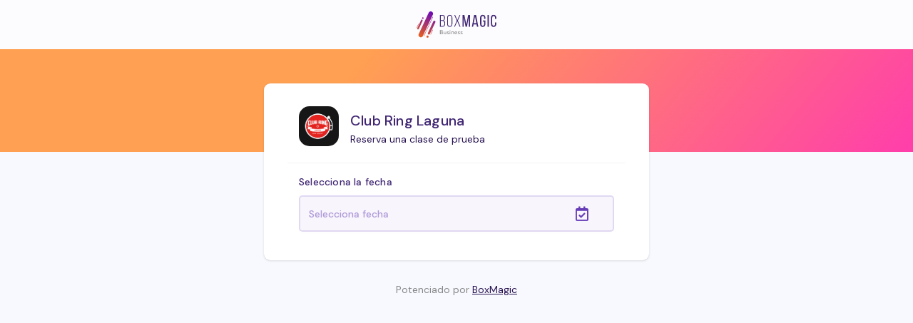

--- FILE ---
content_type: text/html; charset=UTF-8
request_url: https://boxmagic.cl/sp/RingoLagunita
body_size: 6320
content:
<!DOCTYPE html>
<html>

<head>
  <meta charset="utf-8" />
  <meta http-equiv="X-UA-Compatible" content="IE=edge"/>
  <meta http-equiv="Content-Type" content="text/html; charset=UTF-8" />
  <meta content='width=device-width, initial-scale=1.0, maximum-scale=1.0, user-scalable=0' name='viewport' />
  <meta name="description" content="Club Ring Laguna en Boxmagic. GYM - BOXFIT - ARTES MARCIALES"/>
  <link href="/build/new_panel/vendor/sweetalert2/dist/sweetalert2-fbf274a0f3.min.css" rel="stylesheet"/>
  <link rel="icon" href="https://boxmagic.cl/favicon.ico" type="image/png">
  <title>Boxmagic | Club Ring Laguna</title>

  <!-- CSS Files -->
  <link rel="stylesheet" type="text/css" href="https://cdnjs.cloudflare.com/ajax/libs/fullcalendar/3.10.0/fullcalendar.min.css">

  <link href="https://cdnjs.cloudflare.com/ajax/libs/bootstrap-datepicker/1.9.0/css/bootstrap-datepicker.min.css" rel="stylesheet"/>

  <!-- APP -->
  <link href="https://boxmagic.cl/css/app.css" rel="stylesheet"/>
  <link rel="stylesheet" href="/build/new_panel/vendor/@fortawesome/fontawesome-free/css/all-500d1a92f8.min.css" type="text/css">
  
  
  
  </head>

<body class="page-profile profile-page sp h-100 d-flex flex-column">
  
  <script>
    window.fbAsyncInit = function() {
      FB.init({
        appId: '199326727686536',
        autoLogAppEvents: true,
        xfbml: true,
        version: 'v3.3'
      });
    };
  </script>
  <script async defer src="https://connect.facebook.net/en_US/sdk.js"></script>
  <div id="fb-root"></div>
  <script>
    (function(d, s, id) {
      var js, fjs = d.getElementsByTagName(s)[0];
      if (d.getElementById(id)) return;
      js = d.createElement(s);
      js.id = id;
      js.src = "https://connect.facebook.net/en_US/sdk/xfbml.customerchat.js";
      fjs.parentNode.insertBefore(js, fjs);
    }(document, 'script', 'facebook-jssdk'));
  </script>

  <header id="header" class="bg-secondary p-3">
    <div class="container-fluid">
      <div class="d-flex justify-content-center">
        <img src="/assets/img/logotype-business.svg" style="width: 7rem;" title="Boxmagic" class="m-auto">
              </div>
    </div>
  </header>
  <section>
    <div class="background-gradient-warm overflow-hidden position-absolute w-100 h-20vh">
    </div> 

    <div class="container mt-5">
      <div class="row justify-content-center">
        <div class="col-lg-6">
          <div class="card shadow-sm overflow-hidden">
            <div class="row animated fadeIn delay-025s">
                          <div class="col-12 d-flex flex-column px-md-5 py-md-3">

                <div class="p-3 border-bottom mb-auto">
                    <div class="d-flex flex-row">
                      <div class="flex-grow-2">
                        <div class="avatar position-relative border-radius-lg overflow-hidden mr-3">
                          <div alt="Club Ring Laguna" class="background-image without-after" style="background-image: url('https://boxmagic.cl/uploads/boxes_images/LOGO_3_21.png');"></div>
                        </div>
                      </div>
                      <div class="flex-grow-1 d-flex">
                        <span class="my-auto">
                          <p class="h5 text-lg mb-0">Club Ring Laguna</p>
                          <p class="m-0 text-sm">Reserva una clase de prueba</p>
                        </span>
                      </div>
                    </div>
                  
                </div>

                <div class="px-3 mb-auto">
                  <div class="form-group label-static mt-3 mt-lg-0">
                    <div class="form">
                      <div class="form-group label-static">
                        <h4 class="control-label mt-3">Selecciona la fecha</h4>
                        
                        <div class="input-group date bm-input-date">
                          <input id="reserva_fecha" type="text" class="form-control" value="" data-date-format="dd/mm/yyyy" placeholder="Selecciona fecha">
                          <div class="input-group-addon bm-input-date-icon show-calendar">
                            <i class="far fa-calendar-check"></i>
                          </div>
                        </div>


                      </div>
                      <div class="" id="paso_2" style="display: none">
                        <div class="form-group label-static">
                          <h4 class="control-label">Selecciona una clase</h4>
                          <img id="select_clases_loading" src="https://boxmagic.cl/assets/img/loading-sm.gif" style="height:30px; width:30px; display: none;" />
                          <select id="clases_select" style="display: none;" class="form-control">
                            <option value="">Selecciona una clase</option>
                          </select>
                        </div>
                      </div>

                      <div id="paso_3" style="display: none">
                        <div class="form-group label-static">
                          <div class="bm-alert-default d-none">
                            <p class="m-0">👇  Completa tus datos</p>
                          </div>
                        </div>
                        <div class="row">
                          <div class="col-md-6">
                            <div class="form-group label-static">
                              <h4 class="control-label">Nombre</h4>
                              <input type="text" id="reserva_name" class="form-control" placeholder=" Ingresa tu nombre" required>
                            </div>
                          </div>
                          <div class="col-md-6">
                            <div class="form-group label-static">
                              <h4 class="control-label">Apellido</h4>
                              <input type="text" id="reserva_last_name" class="form-control" placeholder="Ingresa tu apellido" required>
                            </div>
                          </div>
                        </div>
                        <div class="row">
                          <div class="col-md-6">
                            <div class="form-group label-static">
                              <h4 class="control-label">Teléfono</h4>
                              <input type="tel" id="reserva_telefono" class="form-control" placeholder="12345678" pattern="[0-9]{9}" required>
                            </div>
                          </div>
                          <div class="col-md-6">
                            <div class="form-group label-static">
                              <h4 class="control-label">Email</h4>
                              <input type="email" id="reserva_email" class="form-control" placeholder="Ingresa tu email" required>
                            </div>
                          </div>
                          <div class="modal-footer w-100">
                            <button class="btn btn-primary btn-block" id="reservar" >Reservar</button>
                            <div style="display: none;" class="alert alert-warning" id="alerta_clase_fallida">
                              <strong>ups!</strong> <span id="texto_alerta_fallida"></span>
                            </div>
                          </div>
                        </div>
                      </div>
                    </div>
                  </div>
                </div>
              </div>
            </div>
          </div>
          <p class="text-center text-sm text-muted">Potenciado por <u><a href="https://boxmagicapp.com">BoxMagic</a></u></p>
        </div>
      </div>
    </div>   
  </section>

  <footer class="footer d-none">
    <div class="container">
      <div class="row">
        <div class="col-sm-3">
          
          <h4 class="mb-2">Encuentranos en</h4>
          <address>
            <a href="#" id="direccion_text" class="mb-2">Maitencillo, Puchuncav&iacute;, Valparaiso, Chile</p>
            <input type="hidden" id="direccion" name="">
          </address>
        </div>
        <div class="col-sm-3">
          <h4 class="mb-2">Contacto</h4>
          <a class="d-block mb-2" href="tel:56982217121" target="_blank" ><i class="fa fa-phone mr-2"></i> Teléfono</a>
          <a class="d-block mb-2" href="maito:sebastianaboitiz@gmail.com" target="_blank" ><i class="fa fa-envelope mr-2"></i> Correo</a>
          <a class="d-block mb-2" href="https://www.clubring.cl" target="_blank" ><i class="fa fa-globe mr-2"></i> Sitio Web</a>
                  </div>
        <div class="col-sm-3">
          <h4 class="mb-2">Redes sociales</h4>
          <a class="d-block mb-2" target="_blank" href="https://wa.me/56982217121" ><i class="fab fa-whatsapp mr-2"></i> Whatsapp</a>

          <a class="d-block mb-2" href="https://" target="_blank" ><i class="fab fa-facebook-square mr-2"></i> Facebook</a>

          <a class="d-block mb-2" href="https://www.instagram.com/ringlaguna/" target="_blank" ><i class="fab fa-instagram mr-2"></i> Instagram</a>

          <a class="d-block mb-2" href="https://" target="_blank" >
            <svg aria-hidden="true" focusable="false" width="14" height="14" data-prefix="fab" data-icon="tiktok" role="img" xmlns="http://www.w3.org/2000/svg" viewBox="0 0 448 512" class="svg-inline--fa fa-tiktok fa-w-14 mr-2 d-inline-block"><path fill="currentColor" d="M448,209.91a210.06,210.06,0,0,1-122.77-39.25V349.38A162.55,162.55,0,1,1,185,188.31V278.2a74.62,74.62,0,1,0,52.23,71.18V0l88,0a121.18,121.18,0,0,0,1.86,22.17h0A122.18,122.18,0,0,0,381,102.39a121.43,121.43,0,0,0,67,20.14Z" class=""></path></svg>
          Tik Tok</a>
        </div>
      </div>
      
      <div class="row justify-content-center pt-5">
        <div class="col-md-6 copyright text-center">
          <img src="/assets/img/logotype-gradient-sm.svg" style="width: 2.2rem;" title="Boxmagic" class="mx-auto mb-3">
          <article>
            &copy; 2016 - 2026 Potenciado por <a target="_blank" class="text-default" href="https://boxmagic.cl">diccionario.boxmagic_made_in_latam</a>
          </article>
        </div>
      </div>
    </div>
  </footer>

  <div class="modal fade" id="success_reserva" tabindex="-1" role="dialog" aria-hidden="true">
    <div class="modal-dialog modal-dialog-centered" role="document">
      <div class="modal-content">

        <div class="border-bottom modal-header">
          <h4 class="my-auto modal-title">Clase de prueba</h4>
          <button type="button" class="close" data-dismiss="modal">&times;</button>
        </div>
        <div class="modal-body">

          <p class="display-3 d-flex">

            <span class="emoji mr-3 display-1">
              🥳
            </span>
            <span class="text-default">
              Tu clase de prueba fue reservada correctamente            </span>
          </p>

          <p class="lead">
            Recibirás un email con los detalles de tu reserva, recuerda llegar unos minutos antes del comienzo de la clase.          </p>
          
          <p class="lead bg-gradient-info p-3 border-radius-lg text-primary">Ven con todas tus ganas y energía, te esperamos!</p>
        </div>
        <div class="modal-footer">
          <button type="button" class="btn btn-default btn-block" data-dismiss="modal">Volver al sitio web</button>
        </div>
      </div>

    </div>
  </div>


  <!--   Core JS Files   -->
  <script src="/build/new_panel/vendor/jquery/dist/jquery-220afd743d.min.js"></script>

  <script src="/build/new_panel/vendor/bootstrap/dist/js/bootstrap-a5334e4752.bundle.min.js"></script>

  <script src="https://boxmagic.cl/assets/js/pace.js"></script>

  <script src="https://maps.googleapis.com/maps/api/js?key=AIzaSyDNeQqJYO2KtSSqBgC3xnlNhEAqmrIUZpo&libraries=places"></script>
  
        
  <script type="text/javascript" src="https://boxmagic.cl/assets/js/moment.min.js"></script>
  
  <script type="text/javascript" src="https://cdnjs.cloudflare.com/ajax/libs/fullcalendar/3.10.0/fullcalendar.min.js"></script>


  <link media="all" type="text/css" rel="stylesheet" href="https://boxmagic.cl/packages/zofe/rapyd/assets/autocomplete/autocomplete.css">

  <script src="https://boxmagic.cl/packages/zofe/rapyd/assets/autocomplete/typeahead.bundle.min.js"></script>

  <script src="https://boxmagic.cl/packages/zofe/rapyd/assets/template/handlebars.js"></script>

  
  <script type="text/javascript" src="https://cdnjs.cloudflare.com/ajax/libs/bootstrap-datepicker/1.9.0/js/bootstrap-datepicker.min.js"></script>

  <script src="https://cdnjs.cloudflare.com/ajax/libs/bootstrap-datepicker/1.9.0/locales/bootstrap-datepicker.es.min.js"></script>

  <script src="https://cdnjs.cloudflare.com/ajax/libs/jquery.appear/0.3.3/jquery.appear.js"></script>

  <script src="/build/new_panel/vendor/sweetalert2/dist/sweetalert2-252818b9b6.min.js"></script>
  <!-- Argon JS -->
  <script src="/build/new_panel/js/argon-3b5975a8fb.js"></script>

  <script>

    // var isSection = $("section .scrollto").attr('href');



  $(document).ready(function(){

    $('#tienes_cuenta').click(function(){
      $('#tienes_cuenta_form').show('fast');
      $('#normal_form').hide('fast');
    });

    $('#clases_select').change(function(){
      $('#paso_3').show('fast');
    });

    $('.btn-reserva').click(function(){
      var clase_id = $(this).attr('data-clase-id');
      var dia_id = $(this).attr('data-key');
      $('#modal_clase_id').val(clase_id);
      $('#modal_dia_id').val(dia_id);
      
    });

    $('#no_tengo_cuenta').click(function(){
      $('#tienes_cuenta_form').hide('fast');
      $('#normal_form').show('fast');
    });

    $(function(){

      $('.show-calendar').click(function(){
        $('#reserva_fecha').datepicker('show');
      });

      $('#reserva_fecha').datepicker({
        // format: 'dd/mm/yyyy',
        startDate: '0d',
        autoclose: true,
        language: 'es',
        orientation: 'bottom',

      }).on('changeDate', function(e) {
        $(this).datepicker('hide');
        $('#select_clases_loading').show();
        $('#clases_select').hide();
        $('#paso_2').show('fast');

          var value = $(this).val();
        var url = 'https://boxmagic.cl/gimnasio_clases'+'?fecha='+value+'&box_id='+'vMdLAAqLOw';
        console.log(url);
      $.get(url)
              .done(function( data ) {
                  if(data.success){
                    $('#select_clases_loading').hide();
                    $('#clases_select').show('fast');
                    $('#clases_select').empty();
                    $('#clases_select').append($('<option>', {
                      value: '',
                      text: 'Selecciona una clase'
                    }));
                    data.clases.forEach(function (item) {
                      $('#clases_select').append($('<option>', {
                        value: item.clase_id+'-'+item.dias_clases_id,
                        text: item.nombre+' - '+item.hora_inicio+' a '+item.hora_fin+' Cupos: '+item.cupos
                      }));
                    });
                  } else if (data.feriado){
                    console.log(data.feriado);
                    $('#select_clases_loading').hide();
                    Swal.fire('Informacion Importante','Este dia es feriado en '+data.centro+', intenta otra fecha para tu clase de prueba','warning');
                  } else {
                    var error_javascript = trans('box.gimnasio.landing.error_javascript');
                    alert(error_javascript);
                  }
              });
      });

      $('#reservar').click(function(){
        var $this = $(this);
        var clase_dias_clases = $('#clases_select').val();
        var fecha = $('#reserva_fecha').val();
        var name = $('#reserva_name').val();
        var last_name = $('#reserva_last_name').val();
        var email = $('#reserva_email').val();
        var telefono = $('#reserva_telefono').val();
        var box_id = 1426;

      data = {
        box_id : box_id,
        clase_dias_clases : clase_dias_clases,
        fecha : fecha,
        name : name,
        last_name : last_name,
        email : email,
        telefono : telefono,
        _token: "4h8kU8FuPc4QG3z0W3pv5er4P3dnVBDU4ni2ANi1"
      };

      console.log(data);
      var url = 'https://boxmagic.cl/gimnasio_reserva_prueba';
      $.post(url, data)
              .done(function( data ) {
                console.log(data);
                  if(data.success){
                      $('#form_reserva').modal('hide');
                      $('#tryClass').modal('hide');
                      window.location.href = "https://boxmagic.cl/sp/RingoLagunita/thanks";
                      $this.buttonLoader('reset');
                  }else{
                    console.log(data.error);
                      $('#texto_alerta_fallida').html(data.error);
                      $("#alerta_clase_fallida").fadeTo(2000, 2000).slideUp(2000, function(){
                        $("#alerta_clase_fallida").slideUp(7000);
                      });
                      $this.buttonLoader('reset');
                  }
              }).fail(function() {
                alert('Error, vuelve a intentarlo más tarde')
                $this.buttonLoader('reset');
        });
      });

            $('#waze_iframe').attr( 'src', 'https://embed.waze.com/iframe?zoom=15&lat='+-32.6483393+'&lon='+-71.4380498+'&pin=1');
      
      $('#week_horario').fullCalendar({
        header: false,
        //Random default events
        events: [
                   {
            id : 126217,
            title: 'BOX FIT',
            start  : moment().isoWeekday(1).format('YYYY-MM-DD')+'T'+'11:00:00',
            end    : moment().isoWeekday(1).format('YYYY-MM-DD')+'T'+'12:00:00',
            backgroundColor: "#000000",
          },
                   {
            id : 155461,
            title: 'BOXEO FEMENINO',
            start  : moment().isoWeekday(4).format('YYYY-MM-DD')+'T'+'09:00:00',
            end    : moment().isoWeekday(4).format('YYYY-MM-DD')+'T'+'10:00:00',
            backgroundColor: "#000000",
          },
                   {
            id : 155460,
            title: 'BOXEO FEMENINO',
            start  : moment().isoWeekday(2).format('YYYY-MM-DD')+'T'+'09:00:00',
            end    : moment().isoWeekday(2).format('YYYY-MM-DD')+'T'+'10:00:00',
            backgroundColor: "#000000",
          },
                   {
            id : 118881,
            title: 'Entrenamiento Funcional',
            start  : moment().isoWeekday(3).format('YYYY-MM-DD')+'T'+'08:00:00',
            end    : moment().isoWeekday(3).format('YYYY-MM-DD')+'T'+'09:00:00',
            backgroundColor: "#000000",
          },
                   {
            id : 120725,
            title: 'Entrenamiento Funcional',
            start  : moment().isoWeekday(1).format('YYYY-MM-DD')+'T'+'08:00:00',
            end    : moment().isoWeekday(1).format('YYYY-MM-DD')+'T'+'09:00:00',
            backgroundColor: "#000000",
          },
                   {
            id : 155463,
            title: 'BOXEO AVANZADO',
            start  : moment().isoWeekday(4).format('YYYY-MM-DD')+'T'+'10:00:00',
            end    : moment().isoWeekday(4).format('YYYY-MM-DD')+'T'+'11:00:00',
            backgroundColor: "#000000",
          },
                   {
            id : 82354,
            title: 'BOX FIT',
            start  : moment().isoWeekday(3).format('YYYY-MM-DD')+'T'+'19:00:00',
            end    : moment().isoWeekday(3).format('YYYY-MM-DD')+'T'+'20:00:00',
            backgroundColor: "#000000",
          },
                   {
            id : 97783,
            title: 'BOX FIT',
            start  : moment().isoWeekday(2).format('YYYY-MM-DD')+'T'+'19:00:00',
            end    : moment().isoWeekday(2).format('YYYY-MM-DD')+'T'+'20:00:00',
            backgroundColor: "#000000",
          },
                   {
            id : 125187,
            title: 'BOX FIT',
            start  : moment().isoWeekday(5).format('YYYY-MM-DD')+'T'+'19:00:00',
            end    : moment().isoWeekday(5).format('YYYY-MM-DD')+'T'+'20:00:00',
            backgroundColor: "#000000",
          },
                   {
            id : 123343,
            title: 'BOX KIDS',
            start  : moment().isoWeekday(1).format('YYYY-MM-DD')+'T'+'17:30:00',
            end    : moment().isoWeekday(1).format('YYYY-MM-DD')+'T'+'18:30:00',
            backgroundColor: "#000000",
          },
                   {
            id : 123344,
            title: 'BOX KIDS',
            start  : moment().isoWeekday(3).format('YYYY-MM-DD')+'T'+'17:30:00',
            end    : moment().isoWeekday(3).format('YYYY-MM-DD')+'T'+'18:30:00',
            backgroundColor: "#000000",
          },
                   {
            id : 126218,
            title: 'BOX FIT',
            start  : moment().isoWeekday(3).format('YYYY-MM-DD')+'T'+'11:00:00',
            end    : moment().isoWeekday(3).format('YYYY-MM-DD')+'T'+'12:00:00',
            backgroundColor: "#000000",
          },
                   {
            id : 125186,
            title: 'BOXEO',
            start  : moment().isoWeekday(3).format('YYYY-MM-DD')+'T'+'20:00:00',
            end    : moment().isoWeekday(3).format('YYYY-MM-DD')+'T'+'21:00:00',
            backgroundColor: "#000000",
          },
                   {
            id : 82353,
            title: 'BOX FIT',
            start  : moment().isoWeekday(1).format('YYYY-MM-DD')+'T'+'19:00:00',
            end    : moment().isoWeekday(1).format('YYYY-MM-DD')+'T'+'20:00:00',
            backgroundColor: "#000000",
          },
                   {
            id : 125185,
            title: 'BOXEO',
            start  : moment().isoWeekday(1).format('YYYY-MM-DD')+'T'+'20:00:00',
            end    : moment().isoWeekday(1).format('YYYY-MM-DD')+'T'+'21:00:00',
            backgroundColor: "#000000",
          },
                   {
            id : 155462,
            title: 'BOXEO AVANZADO',
            start  : moment().isoWeekday(2).format('YYYY-MM-DD')+'T'+'10:00:00',
            end    : moment().isoWeekday(2).format('YYYY-MM-DD')+'T'+'11:00:00',
            backgroundColor: "#000000",
          },
                   {
            id : 89313,
            title: 'BOX FIT',
            start  : moment().isoWeekday(4).format('YYYY-MM-DD')+'T'+'19:00:00',
            end    : moment().isoWeekday(4).format('YYYY-MM-DD')+'T'+'20:00:00',
            backgroundColor: "#000000",
          },
                   {
            id : 118882,
            title: 'Entrenamiento Funcional',
            start  : moment().isoWeekday(5).format('YYYY-MM-DD')+'T'+'08:00:00',
            end    : moment().isoWeekday(5).format('YYYY-MM-DD')+'T'+'09:00:00',
            backgroundColor: "#000000",
          },
                ],
        lang:'es',
        defaultView:'agendaWeek',
        columnFormat: 'dddd',
        minTime: "05:00:00",
        maxTime: "23:59:00",
        firstDay: 1,
        dayNames: ['domingo', 'lunes', 'martes', 'miércoles',
    'jueves', 'viernes', 'sábado'],
      dayNamesShort: ['dom', 'lun', 'mar', 'mie', 'Jue', 'vie', 'Sáb'],
        editable: false,
        allDaySlot: false,
      });

    });

    $('#reservar_prueba').click(function(){
      var $this = $(this);
      $this.buttonLoader('loading');
      var clase_id = $('#modal_clase_id').val();
      var dia_id = $('#modal_dia_id').val();
      var name = $('#modal_name').val();
      var last_name = $('#modal_last_name').val();
      var email = $('#modal_email').val();
      var telefono = $('#modal_telefono').val();
      var box_id = 1426;

      data = {
        box_id : box_id,
        clase_id : clase_id,
        dia_id : dia_id,
        name : name,
        last_name : last_name,
        email : email,
        telefono : telefono,
        _token: "4h8kU8FuPc4QG3z0W3pv5er4P3dnVBDU4ni2ANi1"
      };
      var url = 'https://boxmagic.cl/clase_de_prueba_ajax';
      $.post(url, data)
              .done(function( data ) {
                  if(data.success){
                      $('#form_reserva').modal('hide');
                      setTimeout(function(){ 
                        $('#success_reserva').modal('show');
                      }, 500);
                      $this.buttonLoader('reset');
                  }else{
                      $('#texto_alerta_fallida').html(data.error);
                      $("#alerta_clase_fallida").fadeTo(2000, 500).slideUp(500, function(){
                        $("#alerta_clase_fallida").slideUp(5000);
                      });
                      $this.buttonLoader('reset');
                  }
              }).fail(function() {
                alert('Error, vuelve a intentarlo más tarde')
                $this.buttonLoader('reset');
        });
      });

    $('#reservar_prueba_cuenta').click(function(){
      var $this = $(this);
      $this.buttonLoader('loading');
      var clase_id = $('#modal_clase_id').val();
      var dia_id = $('#modal_dia_id').val();
      var email = $('#email_existe').val();
      var box_id = 1426;

      data = {
        box_id : box_id,
        clase_id : clase_id,
        dia_id : dia_id,
        email : email,
        _token: "4h8kU8FuPc4QG3z0W3pv5er4P3dnVBDU4ni2ANi1"
      };
      var url = 'https://boxmagic.cl/acepta_box_ajax';
      $.post(url, data)
              .done(function( data ) {
                  $this.buttonLoader('reset');
                  if(data.success){
                      $('#form_reserva').modal('hide');
                      setTimeout(function(){ 
                        $('#success_reserva').modal('show');
                      }, 500);
                  }else{
                      $('#texto_alerta_fallida').html(data.error);
                      $("#alerta_clase_fallida").fadeTo(2000, 500).slideUp(500, function(){
                        $("#alerta_clase_fallida").slideUp(5000);
                      });
                  }
              }).fail(function() {
              alert('Error, vuelve a intentarlo más tarde')
              $this.buttonLoader('reset');
        });
      });

      // Tel regex
        $("[type='tel']").on('input', function(e) {
          var $this = $(this);
          if (/^(\d{1,10})(\.?)(\d{1,10})?$/i.test(this.value)) {
            $this.removeClass('invalid');
          } else {
            $this.addClass('invalid');
          }
        });

    $("[type='tel']").bind({
      keydown: function(e) {
      if (e.shiftKey === true ) {
        if (e.which == 9) {
      return true;
      }
      return false;
      }
      if (e.which > 57) {
      return false;
      }
      if (e.which==32) {
      return false;
      }
      return true;
      }
    });

    


    // END

    });



  </script>
<script defer src="https://static.cloudflareinsights.com/beacon.min.js/vcd15cbe7772f49c399c6a5babf22c1241717689176015" integrity="sha512-ZpsOmlRQV6y907TI0dKBHq9Md29nnaEIPlkf84rnaERnq6zvWvPUqr2ft8M1aS28oN72PdrCzSjY4U6VaAw1EQ==" data-cf-beacon='{"version":"2024.11.0","token":"4c904c4b8b4b4bf684bc0f018ab3bbe1","server_timing":{"name":{"cfCacheStatus":true,"cfEdge":true,"cfExtPri":true,"cfL4":true,"cfOrigin":true,"cfSpeedBrain":true},"location_startswith":null}}' crossorigin="anonymous"></script>
<script>(function(){function c(){var b=a.contentDocument||a.contentWindow.document;if(b){var d=b.createElement('script');d.innerHTML="window.__CF$cv$params={r:'9c42da1f1c0b4af4',t:'MTc2OTQ2MDMwNQ=='};var a=document.createElement('script');a.src='/cdn-cgi/challenge-platform/scripts/jsd/main.js';document.getElementsByTagName('head')[0].appendChild(a);";b.getElementsByTagName('head')[0].appendChild(d)}}if(document.body){var a=document.createElement('iframe');a.height=1;a.width=1;a.style.position='absolute';a.style.top=0;a.style.left=0;a.style.border='none';a.style.visibility='hidden';document.body.appendChild(a);if('loading'!==document.readyState)c();else if(window.addEventListener)document.addEventListener('DOMContentLoaded',c);else{var e=document.onreadystatechange||function(){};document.onreadystatechange=function(b){e(b);'loading'!==document.readyState&&(document.onreadystatechange=e,c())}}}})();</script></body>

</html>


--- FILE ---
content_type: text/css
request_url: https://boxmagic.cl/css/app.css
body_size: 97347
content:
@charset "UTF-8";
/*!

=========================================================
* Argon Dashboard PRO - v1.2.0
=========================================================

* Product Page: https://www.creative-tim.com/product/argon-dashboard-pro
* Copyright 2020 Creative Tim (https://www.creative-tim.com)

* Coded by www.creative-tim.com

=========================================================

* The above copyright notice and this permission notice shall be included in all copies or substantial portions of the Software.

*/
@import url("https://fonts.googleapis.com/css2?family=DM+Sans:wght@400;500;700&display=swap");
:root {
  --blue: #1a73e8;
  --indigo: #5603ad;
  --purple: #8965e0;
  --pink: #f3a4b5;
  --red: #f5365c;
  --orange: #fb6340;
  --yellow: #ffd600;
  --green: #2dce89;
  --teal: #11cdef;
  --cyan: #2bffc6;
  --white: #fff;
  --gray: #888;
  --gray-dark: #402673;
  --graylight: #999;
  --light: #decffc;
  --lighter: #eee7fe;
  --primary: #291452;
  --secondary: #fcfbfe;
  --success: #76d276;
  --info: #eaf2fe;
  --warning: #f2ab4f;
  --danger: #ee6557;
  --light: #ceb8f9;
  --dark: #525252;
  --default: #6a40bf;
  --white: #fff;
  --neutral: #fff;
  --graylight: #999;
  --darker: black;
  --lighter: #eee7fe;
  --lightest: #f8f5fe;
  --orange: #fda968;
  --breakpoint-xs: 0;
  --breakpoint-sm: 576px;
  --breakpoint-md: 768px;
  --breakpoint-lg: 992px;
  --breakpoint-xl: 1200px;
  --font-family-sans-serif: "DM sans", "avenir", "avenir next", -apple-system, arial, BlinkMacSystemFont, sans-serif;
  --font-family-monospace: SFMono-Regular, Menlo, Monaco, Consolas, "Liberation Mono", "Courier New", monospace;
}

*,
*::before,
*::after {
  box-sizing: border-box;
}

html {
  font-family: sans-serif;
  line-height: 1.15;
  -webkit-text-size-adjust: 100%;
  -webkit-tap-highlight-color: rgba(0, 0, 0, 0);
}

article, aside, figcaption, figure, footer, header, hgroup, main, nav, section {
  display: block;
}

body {
  margin: 0;
  font-family: "DM sans", "avenir", "avenir next", -apple-system, arial, BlinkMacSystemFont, sans-serif;
  font-size: 1rem;
  font-weight: 400;
  line-height: 1.5;
  color: #525252;
  text-align: left;
  background-color: #f8f9fe;
}

[tabindex="-1"]:focus:not(:focus-visible) {
  outline: 0 !important;
}

hr {
  box-sizing: content-box;
  height: 0;
  overflow: visible;
}

h1, h2, h3, h4, h5, h6 {
  margin-top: 0;
  margin-bottom: 0.5rem;
}

p {
  margin-top: 0;
  margin-bottom: 1rem;
}

abbr[title],
abbr[data-original-title] {
  text-decoration: underline;
  text-decoration: underline dotted;
  cursor: help;
  border-bottom: 0;
  text-decoration-skip-ink: none;
}

address {
  margin-bottom: 1rem;
  font-style: normal;
  line-height: inherit;
}

ol,
ul,
dl {
  margin-top: 0;
  margin-bottom: 1rem;
}

ol ol,
ul ul,
ol ul,
ul ol {
  margin-bottom: 0;
}

dt {
  font-weight: 600;
}

dd {
  margin-bottom: .5rem;
  margin-left: 0;
}

blockquote {
  margin: 0 0 1rem;
}

b,
strong {
  font-weight: bolder;
}

small {
  font-size: 80%;
}

sub,
sup {
  position: relative;
  font-size: 75%;
  line-height: 0;
  vertical-align: baseline;
}

sub {
  bottom: -.25em;
}

sup {
  top: -.5em;
}

a {
  color: #291452;
  text-decoration: none;
  background-color: transparent;
}

a:hover {
  color: #0a0515;
  text-decoration: none;
}

a:not([href]) {
  color: inherit;
  text-decoration: none;
}

a:not([href]):hover {
  color: inherit;
  text-decoration: none;
}

pre,
code,
kbd,
samp {
  font-family: SFMono-Regular, Menlo, Monaco, Consolas, "Liberation Mono", "Courier New", monospace;
  font-size: 1em;
}

pre {
  margin-top: 0;
  margin-bottom: 1rem;
  overflow: auto;
}

figure {
  margin: 0 0 1rem;
}

img {
  vertical-align: middle;
  border-style: none;
}

svg {
  overflow: hidden;
  vertical-align: middle;
}

table {
  border-collapse: collapse;
}

caption {
  padding-top: 1rem;
  padding-bottom: 1rem;
  color: #888;
  text-align: left;
  caption-side: bottom;
}

th {
  text-align: inherit;
}

label {
  display: inline-block;
  margin-bottom: 0.5rem;
}

button {
  border-radius: 0;
}

button:focus {
  outline: 1px dotted;
  outline: 5px auto -webkit-focus-ring-color;
}

input,
button,
select,
optgroup,
textarea {
  margin: 0;
  font-family: inherit;
  font-size: inherit;
  line-height: inherit;
}

button,
input {
  overflow: visible;
}

button,
select {
  text-transform: none;
}

select {
  word-wrap: normal;
}

button,
[type="button"],
[type="reset"],
[type="submit"] {
  -webkit-appearance: button;
}

button:not(:disabled),
[type="button"]:not(:disabled),
[type="reset"]:not(:disabled),
[type="submit"]:not(:disabled) {
  cursor: pointer;
}

button::-moz-focus-inner,
[type="button"]::-moz-focus-inner,
[type="reset"]::-moz-focus-inner,
[type="submit"]::-moz-focus-inner {
  padding: 0;
  border-style: none;
}

input[type="radio"],
input[type="checkbox"] {
  box-sizing: border-box;
  padding: 0;
}

input[type="date"],
input[type="time"],
input[type="datetime-local"],
input[type="month"] {
  -webkit-appearance: listbox;
}

textarea {
  overflow: auto;
  resize: vertical;
}

fieldset {
  min-width: 0;
  padding: 0;
  margin: 0;
  border: 0;
}

legend {
  display: block;
  width: 100%;
  max-width: 100%;
  padding: 0;
  margin-bottom: .5rem;
  font-size: 1.5rem;
  line-height: inherit;
  color: inherit;
  white-space: normal;
}

@media (max-width: 1200px) {
  legend {
    font-size: calc(1.275rem + 0.3vw) ;
  }
}

progress {
  vertical-align: baseline;
}

[type="number"]::-webkit-inner-spin-button,
[type="number"]::-webkit-outer-spin-button {
  height: auto;
}

[type="search"] {
  outline-offset: -2px;
  -webkit-appearance: none;
}

[type="search"]::-webkit-search-decoration {
  -webkit-appearance: none;
}

::-webkit-file-upload-button {
  font: inherit;
  -webkit-appearance: button;
}

output {
  display: inline-block;
}

summary {
  display: list-item;
  cursor: pointer;
}

template {
  display: none;
}

[hidden] {
  display: none !important;
}

h1, h2, h3, h4, h5, h6,
.h1, .h2, .h3, .h4, .h5, .h6 {
  margin-bottom: 0.5rem;
  font-family: inherit;
  font-weight: 600;
  line-height: 1.5;
  color: #402673;
}

h1, .h1 {
  font-size: 1.625rem;
}

@media (max-width: 1200px) {
  h1, .h1 {
    font-size: calc(1.2875rem + 0.45vw) ;
  }
}

h2, .h2 {
  font-size: 1.25rem;
}

h3, .h3 {
  font-size: 1.0625rem;
}

h4, .h4 {
  font-size: 0.9375rem;
}

h5, .h5 {
  font-size: 0.8125rem;
}

h6, .h6 {
  font-size: 0.625rem;
}

.lead {
  font-size: 1.25rem;
  font-weight: 300;
}

.display-1 {
  font-size: 3.3rem;
  font-weight: 400;
  line-height: 1.25;
}

@media (max-width: 1200px) {
  .display-1 {
    font-size: calc(1.455rem + 2.46vw) ;
  }
}

.display-2 {
  font-size: 2.75rem;
  font-weight: 400;
  line-height: 1.25;
}

@media (max-width: 1200px) {
  .display-2 {
    font-size: calc(1.4rem + 1.8vw) ;
  }
}

.display-3 {
  font-size: 2.1875rem;
  font-weight: 400;
  line-height: 1.25;
}

@media (max-width: 1200px) {
  .display-3 {
    font-size: calc(1.34375rem + 1.125vw) ;
  }
}

.display-4 {
  font-size: 1.6275rem;
  font-weight: 400;
  line-height: 1.25;
}

@media (max-width: 1200px) {
  .display-4 {
    font-size: calc(1.28775rem + 0.453vw) ;
  }
}

hr {
  margin-top: 2rem;
  margin-bottom: 2rem;
  border: 0;
  border-top: 1px solid rgba(0, 0, 0, 0.1);
}

small,
.small {
  font-size: 80%;
  font-weight: 400;
}

mark,
.mark {
  padding: 0.2em;
  background-color: #fcf8e3;
}

.list-unstyled {
  padding-left: 0;
  list-style: none;
}

.list-inline {
  padding-left: 0;
  list-style: none;
}

.list-inline-item {
  display: inline-block;
}

.list-inline-item:not(:last-child) {
  margin-right: 0.5rem;
}

.initialism {
  font-size: 90%;
  text-transform: uppercase;
}

.blockquote {
  margin-bottom: 1rem;
  font-size: 1.25rem;
}

.blockquote-footer {
  display: block;
  font-size: 80%;
  color: #888;
}

.blockquote-footer::before {
  content: "\2014\00A0";
}

.img-fluid {
  max-width: 100%;
  height: auto;
}

.img-thumbnail {
  padding: 0.25rem;
  background-color: #f8f9fe;
  border: 1px solid #eee7fe;
  border-radius: 5px;
  box-shadow: 0 1px 2px rgba(0, 0, 0, 0.075);
  max-width: 100%;
  height: auto;
}

.figure {
  display: inline-block;
}

.figure-img {
  margin-bottom: 0.5rem;
  line-height: 1;
}

.figure-caption {
  font-size: 90%;
  color: #888;
}

code {
  font-size: 87.5%;
  color: #f3a4b5;
  word-wrap: break-word;
}

a > code {
  color: inherit;
}

kbd {
  padding: 0.2rem 0.4rem;
  font-size: 87.5%;
  color: #fff;
  background-color: #212121;
  border-radius: 5px;
  box-shadow: inset 0 -0.1rem 0 rgba(0, 0, 0, 0.25);
}

kbd kbd {
  padding: 0;
  font-size: 100%;
  font-weight: 600;
  box-shadow: none;
}

pre {
  display: block;
  font-size: 87.5%;
  color: #212121;
}

pre code {
  font-size: inherit;
  color: inherit;
  word-break: normal;
}

.pre-scrollable {
  max-height: 340px;
  overflow-y: scroll;
}

.container {
  width: 100%;
  padding-right: 15px;
  padding-left: 15px;
  margin-right: auto;
  margin-left: auto;
}

@media (min-width: 576px) {
  .container {
    max-width: 540px;
  }
}

@media (min-width: 768px) {
  .container {
    max-width: 720px;
  }
}

@media (min-width: 992px) {
  .container {
    max-width: 960px;
  }
}

@media (min-width: 1200px) {
  .container {
    max-width: 1140px;
  }
}

.container-fluid, .container-sm, .container-md, .container-lg, .container-xl {
  width: 100%;
  padding-right: 15px;
  padding-left: 15px;
  margin-right: auto;
  margin-left: auto;
}

@media (min-width: 576px) {
  .container, .container-sm {
    max-width: 540px;
  }
}

@media (min-width: 768px) {
  .container, .container-sm, .container-md {
    max-width: 720px;
  }
}

@media (min-width: 992px) {
  .container, .container-sm, .container-md, .container-lg {
    max-width: 960px;
  }
}

@media (min-width: 1200px) {
  .container, .container-sm, .container-md, .container-lg, .container-xl {
    max-width: 1140px;
  }
}

.row {
  display: flex;
  flex-wrap: wrap;
  margin-right: -15px;
  margin-left: -15px;
}

.no-gutters {
  margin-right: 0;
  margin-left: 0;
}

.no-gutters > .col,
.no-gutters > [class*="col-"] {
  padding-right: 0;
  padding-left: 0;
}

.col-1, .col-2, .col-3, .col-4, .col-5, .col-6, .col-7, .col-8, .col-9, .col-10, .col-11, .col-12, .col,
.col-auto, .col-sm-1, .col-sm-2, .col-sm-3, .col-sm-4, .col-sm-5, .col-sm-6, .col-sm-7, .col-sm-8, .col-sm-9, .col-sm-10, .col-sm-11, .col-sm-12, .col-sm,
.col-sm-auto, .col-md-1, .col-md-2, .col-md-3, .col-md-4, .col-md-5, .col-md-6, .col-md-7, .col-md-8, .col-md-9, .col-md-10, .col-md-11, .col-md-12, .col-md,
.col-md-auto, .col-lg-1, .col-lg-2, .col-lg-3, .col-lg-4, .col-lg-5, .col-lg-6, .col-lg-7, .col-lg-8, .col-lg-9, .col-lg-10, .col-lg-11, .col-lg-12, .col-lg,
.col-lg-auto, .col-xl-1, .col-xl-2, .col-xl-3, .col-xl-4, .col-xl-5, .col-xl-6, .col-xl-7, .col-xl-8, .col-xl-9, .col-xl-10, .col-xl-11, .col-xl-12, .col-xl,
.col-xl-auto {
  position: relative;
  width: 100%;
  padding-right: 15px;
  padding-left: 15px;
}

.col {
  flex-basis: 0;
  flex-grow: 1;
  max-width: 100%;
}

.row-cols-1 > * {
  flex: 0 0 100%;
  max-width: 100%;
}

.row-cols-2 > * {
  flex: 0 0 50%;
  max-width: 50%;
}

.row-cols-3 > * {
  flex: 0 0 33.3333333333%;
  max-width: 33.3333333333%;
}

.row-cols-4 > * {
  flex: 0 0 25%;
  max-width: 25%;
}

.row-cols-5 > * {
  flex: 0 0 20%;
  max-width: 20%;
}

.row-cols-6 > * {
  flex: 0 0 16.6666666667%;
  max-width: 16.6666666667%;
}

.col-auto {
  flex: 0 0 auto;
  width: auto;
  max-width: 100%;
}

.col-1 {
  flex: 0 0 8.3333333333%;
  max-width: 8.3333333333%;
}

.col-2 {
  flex: 0 0 16.6666666667%;
  max-width: 16.6666666667%;
}

.col-3 {
  flex: 0 0 25%;
  max-width: 25%;
}

.col-4 {
  flex: 0 0 33.3333333333%;
  max-width: 33.3333333333%;
}

.col-5 {
  flex: 0 0 41.6666666667%;
  max-width: 41.6666666667%;
}

.col-6 {
  flex: 0 0 50%;
  max-width: 50%;
}

.col-7 {
  flex: 0 0 58.3333333333%;
  max-width: 58.3333333333%;
}

.col-8 {
  flex: 0 0 66.6666666667%;
  max-width: 66.6666666667%;
}

.col-9 {
  flex: 0 0 75%;
  max-width: 75%;
}

.col-10 {
  flex: 0 0 83.3333333333%;
  max-width: 83.3333333333%;
}

.col-11 {
  flex: 0 0 91.6666666667%;
  max-width: 91.6666666667%;
}

.col-12 {
  flex: 0 0 100%;
  max-width: 100%;
}

.order-first {
  order: -1;
}

.order-last {
  order: 13;
}

.order-0 {
  order: 0;
}

.order-1 {
  order: 1;
}

.order-2 {
  order: 2;
}

.order-3 {
  order: 3;
}

.order-4 {
  order: 4;
}

.order-5 {
  order: 5;
}

.order-6 {
  order: 6;
}

.order-7 {
  order: 7;
}

.order-8 {
  order: 8;
}

.order-9 {
  order: 9;
}

.order-10 {
  order: 10;
}

.order-11 {
  order: 11;
}

.order-12 {
  order: 12;
}

.offset-1 {
  margin-left: 8.3333333333%;
}

.offset-2 {
  margin-left: 16.6666666667%;
}

.offset-3 {
  margin-left: 25%;
}

.offset-4 {
  margin-left: 33.3333333333%;
}

.offset-5 {
  margin-left: 41.6666666667%;
}

.offset-6 {
  margin-left: 50%;
}

.offset-7 {
  margin-left: 58.3333333333%;
}

.offset-8 {
  margin-left: 66.6666666667%;
}

.offset-9 {
  margin-left: 75%;
}

.offset-10 {
  margin-left: 83.3333333333%;
}

.offset-11 {
  margin-left: 91.6666666667%;
}

@media (min-width: 576px) {
  .col-sm {
    flex-basis: 0;
    flex-grow: 1;
    max-width: 100%;
  }
  .row-cols-sm-1 > * {
    flex: 0 0 100%;
    max-width: 100%;
  }
  .row-cols-sm-2 > * {
    flex: 0 0 50%;
    max-width: 50%;
  }
  .row-cols-sm-3 > * {
    flex: 0 0 33.3333333333%;
    max-width: 33.3333333333%;
  }
  .row-cols-sm-4 > * {
    flex: 0 0 25%;
    max-width: 25%;
  }
  .row-cols-sm-5 > * {
    flex: 0 0 20%;
    max-width: 20%;
  }
  .row-cols-sm-6 > * {
    flex: 0 0 16.6666666667%;
    max-width: 16.6666666667%;
  }
  .col-sm-auto {
    flex: 0 0 auto;
    width: auto;
    max-width: 100%;
  }
  .col-sm-1 {
    flex: 0 0 8.3333333333%;
    max-width: 8.3333333333%;
  }
  .col-sm-2 {
    flex: 0 0 16.6666666667%;
    max-width: 16.6666666667%;
  }
  .col-sm-3 {
    flex: 0 0 25%;
    max-width: 25%;
  }
  .col-sm-4 {
    flex: 0 0 33.3333333333%;
    max-width: 33.3333333333%;
  }
  .col-sm-5 {
    flex: 0 0 41.6666666667%;
    max-width: 41.6666666667%;
  }
  .col-sm-6 {
    flex: 0 0 50%;
    max-width: 50%;
  }
  .col-sm-7 {
    flex: 0 0 58.3333333333%;
    max-width: 58.3333333333%;
  }
  .col-sm-8 {
    flex: 0 0 66.6666666667%;
    max-width: 66.6666666667%;
  }
  .col-sm-9 {
    flex: 0 0 75%;
    max-width: 75%;
  }
  .col-sm-10 {
    flex: 0 0 83.3333333333%;
    max-width: 83.3333333333%;
  }
  .col-sm-11 {
    flex: 0 0 91.6666666667%;
    max-width: 91.6666666667%;
  }
  .col-sm-12 {
    flex: 0 0 100%;
    max-width: 100%;
  }
  .order-sm-first {
    order: -1;
  }
  .order-sm-last {
    order: 13;
  }
  .order-sm-0 {
    order: 0;
  }
  .order-sm-1 {
    order: 1;
  }
  .order-sm-2 {
    order: 2;
  }
  .order-sm-3 {
    order: 3;
  }
  .order-sm-4 {
    order: 4;
  }
  .order-sm-5 {
    order: 5;
  }
  .order-sm-6 {
    order: 6;
  }
  .order-sm-7 {
    order: 7;
  }
  .order-sm-8 {
    order: 8;
  }
  .order-sm-9 {
    order: 9;
  }
  .order-sm-10 {
    order: 10;
  }
  .order-sm-11 {
    order: 11;
  }
  .order-sm-12 {
    order: 12;
  }
  .offset-sm-0 {
    margin-left: 0;
  }
  .offset-sm-1 {
    margin-left: 8.3333333333%;
  }
  .offset-sm-2 {
    margin-left: 16.6666666667%;
  }
  .offset-sm-3 {
    margin-left: 25%;
  }
  .offset-sm-4 {
    margin-left: 33.3333333333%;
  }
  .offset-sm-5 {
    margin-left: 41.6666666667%;
  }
  .offset-sm-6 {
    margin-left: 50%;
  }
  .offset-sm-7 {
    margin-left: 58.3333333333%;
  }
  .offset-sm-8 {
    margin-left: 66.6666666667%;
  }
  .offset-sm-9 {
    margin-left: 75%;
  }
  .offset-sm-10 {
    margin-left: 83.3333333333%;
  }
  .offset-sm-11 {
    margin-left: 91.6666666667%;
  }
}

@media (min-width: 768px) {
  .col-md {
    flex-basis: 0;
    flex-grow: 1;
    max-width: 100%;
  }
  .row-cols-md-1 > * {
    flex: 0 0 100%;
    max-width: 100%;
  }
  .row-cols-md-2 > * {
    flex: 0 0 50%;
    max-width: 50%;
  }
  .row-cols-md-3 > * {
    flex: 0 0 33.3333333333%;
    max-width: 33.3333333333%;
  }
  .row-cols-md-4 > * {
    flex: 0 0 25%;
    max-width: 25%;
  }
  .row-cols-md-5 > * {
    flex: 0 0 20%;
    max-width: 20%;
  }
  .row-cols-md-6 > * {
    flex: 0 0 16.6666666667%;
    max-width: 16.6666666667%;
  }
  .col-md-auto {
    flex: 0 0 auto;
    width: auto;
    max-width: 100%;
  }
  .col-md-1 {
    flex: 0 0 8.3333333333%;
    max-width: 8.3333333333%;
  }
  .col-md-2 {
    flex: 0 0 16.6666666667%;
    max-width: 16.6666666667%;
  }
  .col-md-3 {
    flex: 0 0 25%;
    max-width: 25%;
  }
  .col-md-4 {
    flex: 0 0 33.3333333333%;
    max-width: 33.3333333333%;
  }
  .col-md-5 {
    flex: 0 0 41.6666666667%;
    max-width: 41.6666666667%;
  }
  .col-md-6 {
    flex: 0 0 50%;
    max-width: 50%;
  }
  .col-md-7 {
    flex: 0 0 58.3333333333%;
    max-width: 58.3333333333%;
  }
  .col-md-8 {
    flex: 0 0 66.6666666667%;
    max-width: 66.6666666667%;
  }
  .col-md-9 {
    flex: 0 0 75%;
    max-width: 75%;
  }
  .col-md-10 {
    flex: 0 0 83.3333333333%;
    max-width: 83.3333333333%;
  }
  .col-md-11 {
    flex: 0 0 91.6666666667%;
    max-width: 91.6666666667%;
  }
  .col-md-12 {
    flex: 0 0 100%;
    max-width: 100%;
  }
  .order-md-first {
    order: -1;
  }
  .order-md-last {
    order: 13;
  }
  .order-md-0 {
    order: 0;
  }
  .order-md-1 {
    order: 1;
  }
  .order-md-2 {
    order: 2;
  }
  .order-md-3 {
    order: 3;
  }
  .order-md-4 {
    order: 4;
  }
  .order-md-5 {
    order: 5;
  }
  .order-md-6 {
    order: 6;
  }
  .order-md-7 {
    order: 7;
  }
  .order-md-8 {
    order: 8;
  }
  .order-md-9 {
    order: 9;
  }
  .order-md-10 {
    order: 10;
  }
  .order-md-11 {
    order: 11;
  }
  .order-md-12 {
    order: 12;
  }
  .offset-md-0 {
    margin-left: 0;
  }
  .offset-md-1 {
    margin-left: 8.3333333333%;
  }
  .offset-md-2 {
    margin-left: 16.6666666667%;
  }
  .offset-md-3 {
    margin-left: 25%;
  }
  .offset-md-4 {
    margin-left: 33.3333333333%;
  }
  .offset-md-5 {
    margin-left: 41.6666666667%;
  }
  .offset-md-6 {
    margin-left: 50%;
  }
  .offset-md-7 {
    margin-left: 58.3333333333%;
  }
  .offset-md-8 {
    margin-left: 66.6666666667%;
  }
  .offset-md-9 {
    margin-left: 75%;
  }
  .offset-md-10 {
    margin-left: 83.3333333333%;
  }
  .offset-md-11 {
    margin-left: 91.6666666667%;
  }
}

@media (min-width: 992px) {
  .col-lg {
    flex-basis: 0;
    flex-grow: 1;
    max-width: 100%;
  }
  .row-cols-lg-1 > * {
    flex: 0 0 100%;
    max-width: 100%;
  }
  .row-cols-lg-2 > * {
    flex: 0 0 50%;
    max-width: 50%;
  }
  .row-cols-lg-3 > * {
    flex: 0 0 33.3333333333%;
    max-width: 33.3333333333%;
  }
  .row-cols-lg-4 > * {
    flex: 0 0 25%;
    max-width: 25%;
  }
  .row-cols-lg-5 > * {
    flex: 0 0 20%;
    max-width: 20%;
  }
  .row-cols-lg-6 > * {
    flex: 0 0 16.6666666667%;
    max-width: 16.6666666667%;
  }
  .col-lg-auto {
    flex: 0 0 auto;
    width: auto;
    max-width: 100%;
  }
  .col-lg-1 {
    flex: 0 0 8.3333333333%;
    max-width: 8.3333333333%;
  }
  .col-lg-2 {
    flex: 0 0 16.6666666667%;
    max-width: 16.6666666667%;
  }
  .col-lg-3 {
    flex: 0 0 25%;
    max-width: 25%;
  }
  .col-lg-4 {
    flex: 0 0 33.3333333333%;
    max-width: 33.3333333333%;
  }
  .col-lg-5 {
    flex: 0 0 41.6666666667%;
    max-width: 41.6666666667%;
  }
  .col-lg-6 {
    flex: 0 0 50%;
    max-width: 50%;
  }
  .col-lg-7 {
    flex: 0 0 58.3333333333%;
    max-width: 58.3333333333%;
  }
  .col-lg-8 {
    flex: 0 0 66.6666666667%;
    max-width: 66.6666666667%;
  }
  .col-lg-9 {
    flex: 0 0 75%;
    max-width: 75%;
  }
  .col-lg-10 {
    flex: 0 0 83.3333333333%;
    max-width: 83.3333333333%;
  }
  .col-lg-11 {
    flex: 0 0 91.6666666667%;
    max-width: 91.6666666667%;
  }
  .col-lg-12 {
    flex: 0 0 100%;
    max-width: 100%;
  }
  .order-lg-first {
    order: -1;
  }
  .order-lg-last {
    order: 13;
  }
  .order-lg-0 {
    order: 0;
  }
  .order-lg-1 {
    order: 1;
  }
  .order-lg-2 {
    order: 2;
  }
  .order-lg-3 {
    order: 3;
  }
  .order-lg-4 {
    order: 4;
  }
  .order-lg-5 {
    order: 5;
  }
  .order-lg-6 {
    order: 6;
  }
  .order-lg-7 {
    order: 7;
  }
  .order-lg-8 {
    order: 8;
  }
  .order-lg-9 {
    order: 9;
  }
  .order-lg-10 {
    order: 10;
  }
  .order-lg-11 {
    order: 11;
  }
  .order-lg-12 {
    order: 12;
  }
  .offset-lg-0 {
    margin-left: 0;
  }
  .offset-lg-1 {
    margin-left: 8.3333333333%;
  }
  .offset-lg-2 {
    margin-left: 16.6666666667%;
  }
  .offset-lg-3 {
    margin-left: 25%;
  }
  .offset-lg-4 {
    margin-left: 33.3333333333%;
  }
  .offset-lg-5 {
    margin-left: 41.6666666667%;
  }
  .offset-lg-6 {
    margin-left: 50%;
  }
  .offset-lg-7 {
    margin-left: 58.3333333333%;
  }
  .offset-lg-8 {
    margin-left: 66.6666666667%;
  }
  .offset-lg-9 {
    margin-left: 75%;
  }
  .offset-lg-10 {
    margin-left: 83.3333333333%;
  }
  .offset-lg-11 {
    margin-left: 91.6666666667%;
  }
}

@media (min-width: 1200px) {
  .col-xl {
    flex-basis: 0;
    flex-grow: 1;
    max-width: 100%;
  }
  .row-cols-xl-1 > * {
    flex: 0 0 100%;
    max-width: 100%;
  }
  .row-cols-xl-2 > * {
    flex: 0 0 50%;
    max-width: 50%;
  }
  .row-cols-xl-3 > * {
    flex: 0 0 33.3333333333%;
    max-width: 33.3333333333%;
  }
  .row-cols-xl-4 > * {
    flex: 0 0 25%;
    max-width: 25%;
  }
  .row-cols-xl-5 > * {
    flex: 0 0 20%;
    max-width: 20%;
  }
  .row-cols-xl-6 > * {
    flex: 0 0 16.6666666667%;
    max-width: 16.6666666667%;
  }
  .col-xl-auto {
    flex: 0 0 auto;
    width: auto;
    max-width: 100%;
  }
  .col-xl-1 {
    flex: 0 0 8.3333333333%;
    max-width: 8.3333333333%;
  }
  .col-xl-2 {
    flex: 0 0 16.6666666667%;
    max-width: 16.6666666667%;
  }
  .col-xl-3 {
    flex: 0 0 25%;
    max-width: 25%;
  }
  .col-xl-4 {
    flex: 0 0 33.3333333333%;
    max-width: 33.3333333333%;
  }
  .col-xl-5 {
    flex: 0 0 41.6666666667%;
    max-width: 41.6666666667%;
  }
  .col-xl-6 {
    flex: 0 0 50%;
    max-width: 50%;
  }
  .col-xl-7 {
    flex: 0 0 58.3333333333%;
    max-width: 58.3333333333%;
  }
  .col-xl-8 {
    flex: 0 0 66.6666666667%;
    max-width: 66.6666666667%;
  }
  .col-xl-9 {
    flex: 0 0 75%;
    max-width: 75%;
  }
  .col-xl-10 {
    flex: 0 0 83.3333333333%;
    max-width: 83.3333333333%;
  }
  .col-xl-11 {
    flex: 0 0 91.6666666667%;
    max-width: 91.6666666667%;
  }
  .col-xl-12 {
    flex: 0 0 100%;
    max-width: 100%;
  }
  .order-xl-first {
    order: -1;
  }
  .order-xl-last {
    order: 13;
  }
  .order-xl-0 {
    order: 0;
  }
  .order-xl-1 {
    order: 1;
  }
  .order-xl-2 {
    order: 2;
  }
  .order-xl-3 {
    order: 3;
  }
  .order-xl-4 {
    order: 4;
  }
  .order-xl-5 {
    order: 5;
  }
  .order-xl-6 {
    order: 6;
  }
  .order-xl-7 {
    order: 7;
  }
  .order-xl-8 {
    order: 8;
  }
  .order-xl-9 {
    order: 9;
  }
  .order-xl-10 {
    order: 10;
  }
  .order-xl-11 {
    order: 11;
  }
  .order-xl-12 {
    order: 12;
  }
  .offset-xl-0 {
    margin-left: 0;
  }
  .offset-xl-1 {
    margin-left: 8.3333333333%;
  }
  .offset-xl-2 {
    margin-left: 16.6666666667%;
  }
  .offset-xl-3 {
    margin-left: 25%;
  }
  .offset-xl-4 {
    margin-left: 33.3333333333%;
  }
  .offset-xl-5 {
    margin-left: 41.6666666667%;
  }
  .offset-xl-6 {
    margin-left: 50%;
  }
  .offset-xl-7 {
    margin-left: 58.3333333333%;
  }
  .offset-xl-8 {
    margin-left: 66.6666666667%;
  }
  .offset-xl-9 {
    margin-left: 75%;
  }
  .offset-xl-10 {
    margin-left: 83.3333333333%;
  }
  .offset-xl-11 {
    margin-left: 91.6666666667%;
  }
}

.table {
  width: 100%;
  margin-bottom: 1rem;
  color: #525252;
  background-color: transparent;
}

.table th,
.table td {
  padding: 1rem;
  vertical-align: top;
  border-top: 1px solid rgba(106, 64, 191, 0.01);
}

.table thead th {
  vertical-align: bottom;
  border-bottom: 2px solid rgba(106, 64, 191, 0.01);
}

.table tbody + tbody {
  border-top: 2px solid rgba(106, 64, 191, 0.01);
}

.table-sm th,
.table-sm td {
  padding: 0.5rem;
}

.table-bordered {
  border: 1px solid rgba(106, 64, 191, 0.01);
}

.table-bordered th,
.table-bordered td {
  border: 1px solid rgba(106, 64, 191, 0.01);
}

.table-bordered thead th,
.table-bordered thead td {
  border-bottom-width: 2px;
}

.table-borderless th,
.table-borderless td,
.table-borderless thead th,
.table-borderless tbody + tbody {
  border: 0;
}

.table-striped tbody tr:nth-of-type(odd) {
  background-color: rgba(248, 245, 254, 0.3);
}

.table-hover tbody tr:hover {
  color: #525252;
  background-color: #f8f5fe;
}

.table-primary,
.table-primary > th,
.table-primary > td {
  background-color: #c3bdcf;
}

.table-primary th,
.table-primary td,
.table-primary thead th,
.table-primary tbody + tbody {
  border-color: #9085a5;
}

.table-hover .table-primary:hover {
  background-color: #b6aec4;
}

.table-hover .table-primary:hover > td,
.table-hover .table-primary:hover > th {
  background-color: #b6aec4;
}

.table-secondary,
.table-secondary > th,
.table-secondary > td {
  background-color: #fefeff;
}

.table-secondary th,
.table-secondary td,
.table-secondary thead th,
.table-secondary tbody + tbody {
  border-color: #fdfdfe;
}

.table-hover .table-secondary:hover {
  background-color: #e5e5ff;
}

.table-hover .table-secondary:hover > td,
.table-hover .table-secondary:hover > th {
  background-color: #e5e5ff;
}

.table-success,
.table-success > th,
.table-success > td {
  background-color: #d9f2d9;
}

.table-success th,
.table-success td,
.table-success thead th,
.table-success tbody + tbody {
  border-color: #b8e8b8;
}

.table-hover .table-success:hover {
  background-color: #c6ecc6;
}

.table-hover .table-success:hover > td,
.table-hover .table-success:hover > th {
  background-color: #c6ecc6;
}

.table-info,
.table-info > th,
.table-info > td {
  background-color: #f9fbff;
}

.table-info th,
.table-info td,
.table-info thead th,
.table-info tbody + tbody {
  border-color: #f4f8fe;
}

.table-hover .table-info:hover {
  background-color: #e0eaff;
}

.table-hover .table-info:hover > td,
.table-hover .table-info:hover > th {
  background-color: #e0eaff;
}

.table-warning,
.table-warning > th,
.table-warning > td {
  background-color: #fbe7ce;
}

.table-warning th,
.table-warning td,
.table-warning thead th,
.table-warning tbody + tbody {
  border-color: #f8d3a3;
}

.table-hover .table-warning:hover {
  background-color: #f9dbb6;
}

.table-hover .table-warning:hover > td,
.table-hover .table-warning:hover > th {
  background-color: #f9dbb6;
}

.table-danger,
.table-danger > th,
.table-danger > td {
  background-color: #fad4d0;
}

.table-danger th,
.table-danger td,
.table-danger thead th,
.table-danger tbody + tbody {
  border-color: #f6afa8;
}

.table-hover .table-danger:hover {
  background-color: #f8bfb9;
}

.table-hover .table-danger:hover > td,
.table-hover .table-danger:hover > th {
  background-color: #f8bfb9;
}

.table-light,
.table-light > th,
.table-light > td {
  background-color: #f1ebfd;
}

.table-light th,
.table-light td,
.table-light thead th,
.table-light tbody + tbody {
  border-color: #e5dafc;
}

.table-hover .table-light:hover {
  background-color: #e1d4fb;
}

.table-hover .table-light:hover > td,
.table-hover .table-light:hover > th {
  background-color: #e1d4fb;
}

.table-dark,
.table-dark > th,
.table-dark > td {
  background-color: #cfcfcf;
}

.table-dark th,
.table-dark td,
.table-dark thead th,
.table-dark tbody + tbody {
  border-color: #a5a5a5;
}

.table-hover .table-dark:hover {
  background-color: #c2c2c2;
}

.table-hover .table-dark:hover > td,
.table-hover .table-dark:hover > th {
  background-color: #c2c2c2;
}

.table-default,
.table-default > th,
.table-default > td {
  background-color: #d5caed;
}

.table-default th,
.table-default td,
.table-default thead th,
.table-default tbody + tbody {
  border-color: #b29cde;
}

.table-hover .table-default:hover {
  background-color: #c6b7e7;
}

.table-hover .table-default:hover > td,
.table-hover .table-default:hover > th {
  background-color: #c6b7e7;
}

.table-white,
.table-white > th,
.table-white > td {
  background-color: white;
}

.table-white th,
.table-white td,
.table-white thead th,
.table-white tbody + tbody {
  border-color: white;
}

.table-hover .table-white:hover {
  background-color: #f2f2f2;
}

.table-hover .table-white:hover > td,
.table-hover .table-white:hover > th {
  background-color: #f2f2f2;
}

.table-neutral,
.table-neutral > th,
.table-neutral > td {
  background-color: white;
}

.table-neutral th,
.table-neutral td,
.table-neutral thead th,
.table-neutral tbody + tbody {
  border-color: white;
}

.table-hover .table-neutral:hover {
  background-color: #f2f2f2;
}

.table-hover .table-neutral:hover > td,
.table-hover .table-neutral:hover > th {
  background-color: #f2f2f2;
}

.table-graylight,
.table-graylight > th,
.table-graylight > td {
  background-color: #e2e2e2;
}

.table-graylight th,
.table-graylight td,
.table-graylight thead th,
.table-graylight tbody + tbody {
  border-color: #cacaca;
}

.table-hover .table-graylight:hover {
  background-color: #d5d5d5;
}

.table-hover .table-graylight:hover > td,
.table-hover .table-graylight:hover > th {
  background-color: #d5d5d5;
}

.table-darker,
.table-darker > th,
.table-darker > td {
  background-color: #b8b8b8;
}

.table-darker th,
.table-darker td,
.table-darker thead th,
.table-darker tbody + tbody {
  border-color: #7a7a7a;
}

.table-hover .table-darker:hover {
  background-color: #ababab;
}

.table-hover .table-darker:hover > td,
.table-hover .table-darker:hover > th {
  background-color: #ababab;
}

.table-lighter,
.table-lighter > th,
.table-lighter > td {
  background-color: #faf8ff;
}

.table-lighter th,
.table-lighter td,
.table-lighter thead th,
.table-lighter tbody + tbody {
  border-color: #f6f2fe;
}

.table-hover .table-lighter:hover {
  background-color: #e8dfff;
}

.table-hover .table-lighter:hover > td,
.table-hover .table-lighter:hover > th {
  background-color: #e8dfff;
}

.table-lightest,
.table-lightest > th,
.table-lightest > td {
  background-color: #fdfcff;
}

.table-lightest th,
.table-lightest td,
.table-lightest thead th,
.table-lightest tbody + tbody {
  border-color: #fcfaff;
}

.table-hover .table-lightest:hover {
  background-color: #ece3ff;
}

.table-hover .table-lightest:hover > td,
.table-hover .table-lightest:hover > th {
  background-color: #ece3ff;
}

.table-orange,
.table-orange > th,
.table-orange > td {
  background-color: #fee7d5;
}

.table-orange th,
.table-orange td,
.table-orange thead th,
.table-orange tbody + tbody {
  border-color: #fed2b0;
}

.table-hover .table-orange:hover {
  background-color: #fdd9bc;
}

.table-hover .table-orange:hover > td,
.table-hover .table-orange:hover > th {
  background-color: #fdd9bc;
}

.table-active,
.table-active > th,
.table-active > td {
  background-color: #f8f5fe;
}

.table-hover .table-active:hover {
  background-color: #e8ddfd;
}

.table-hover .table-active:hover > td,
.table-hover .table-active:hover > th {
  background-color: #e8ddfd;
}

.table .thead-dark th {
  color: #f8f9fe;
  background-color: #6a40bf;
  border-color: #734bc3;
}

.table .thead-light th {
  color: rgba(74, 45, 134, 0.8);
  background-color: rgba(106, 64, 191, 0.05);
  border-color: rgba(106, 64, 191, 0.01);
}

.table-dark {
  color: #f8f9fe;
  background-color: #6a40bf;
}

.table-dark th,
.table-dark td,
.table-dark thead th {
  border-color: #734bc3;
}

.table-dark.table-bordered {
  border: 0;
}

.table-dark.table-striped tbody tr:nth-of-type(odd) {
  background-color: rgba(255, 255, 255, 0.05);
}

.table-dark.table-hover tbody tr:hover {
  color: #f8f9fe;
  background-color: rgba(255, 255, 255, 0.075);
}

@media (max-width: 575.98px) {
  .table-responsive-sm {
    display: block;
    width: 100%;
    overflow-x: auto;
    -webkit-overflow-scrolling: touch;
  }
  .table-responsive-sm > .table-bordered {
    border: 0;
  }
}

@media (max-width: 767.98px) {
  .table-responsive-md {
    display: block;
    width: 100%;
    overflow-x: auto;
    -webkit-overflow-scrolling: touch;
  }
  .table-responsive-md > .table-bordered {
    border: 0;
  }
}

@media (max-width: 991.98px) {
  .table-responsive-lg {
    display: block;
    width: 100%;
    overflow-x: auto;
    -webkit-overflow-scrolling: touch;
  }
  .table-responsive-lg > .table-bordered {
    border: 0;
  }
}

@media (max-width: 1199.98px) {
  .table-responsive-xl {
    display: block;
    width: 100%;
    overflow-x: auto;
    -webkit-overflow-scrolling: touch;
  }
  .table-responsive-xl > .table-bordered {
    border: 0;
  }
}

.table-responsive {
  display: block;
  width: 100%;
  overflow-x: auto;
  -webkit-overflow-scrolling: touch;
}

.table-responsive > .table-bordered {
  border: 0;
}

.form-control {
  display: block;
  width: 100%;
  height: calc(1.5em + 1.25rem + 4px);
  padding: 0.625rem 0.75rem;
  font-size: 0.875rem;
  font-weight: 500;
  line-height: 1.5;
  color: #888;
  background-color: #fff;
  background-clip: padding-box;
  border: 2px solid #eee7fe;
  border-radius: 5px;
  box-shadow: 0 3px 2px rgba(233, 233, 233, 0.05);
  transition: all 0.15s cubic-bezier(0.68, -0.55, 0.265, 1.55);
}

@media (prefers-reduced-motion: reduce) {
  .form-control {
    transition: none;
  }
}

.form-control::-ms-expand {
  background-color: transparent;
  border: 0;
}

.form-control:-moz-focusring {
  color: transparent;
  text-shadow: 0 0 0 #888;
}

.form-control:focus {
  color: #888;
  background-color: #fff;
  border-color: #291452;
  outline: 0;
  box-shadow: 0 3px 9px rgba(50, 50, 9, 0), 3px 4px 8px rgba(41, 20, 82, 0.1);
}

.form-control:-ms-input-placeholder {
  color: #ceb8f9;
  opacity: 1;
}

.form-control::placeholder {
  color: #ceb8f9;
  opacity: 1;
}

.form-control:disabled, .form-control[readonly] {
  background-color: #e9e9e9;
  opacity: 1;
}

select.form-control:focus::-ms-value {
  color: #888;
  background-color: #fff;
}

.form-control-file,
.form-control-range {
  display: block;
  width: 100%;
}

.col-form-label {
  padding-top: calc(0.625rem + 2px);
  padding-bottom: calc(0.625rem + 2px);
  margin-bottom: 0;
  font-size: inherit;
  line-height: 1.5;
}

.col-form-label-lg {
  padding-top: calc(0.875rem + 2px);
  padding-bottom: calc(0.875rem + 2px);
  font-size: 0.875rem;
  line-height: 1.5;
}

.col-form-label-sm {
  padding-top: calc(0.25rem + 2px);
  padding-bottom: calc(0.25rem + 2px);
  font-size: 0.75rem;
  line-height: 1.5;
}

.form-control-plaintext {
  display: block;
  width: 100%;
  padding: 0.625rem 0;
  margin-bottom: 0;
  font-size: 0.875rem;
  line-height: 1.5;
  color: #525252;
  background-color: transparent;
  border: solid transparent;
  border-width: 2px 0;
}

.form-control-plaintext.form-control-sm, .form-control-plaintext.form-control-lg {
  padding-right: 0;
  padding-left: 0;
}

.form-control-sm {
  height: calc(1.5em + 0.5rem + 4px);
  padding: 0.25rem 0.5rem;
  font-size: 0.75rem;
  line-height: 1.5;
  border-radius: 5px;
}

.form-control-lg {
  height: calc(1.5em + 1.75rem + 4px);
  padding: 0.875rem 1rem;
  font-size: 0.875rem;
  line-height: 1.5;
  border-radius: 15px;
}

select.form-control[size], select.form-control[multiple] {
  height: auto;
}

textarea.form-control {
  height: auto;
}

.form-group {
  margin-bottom: 1.5rem;
}

.form-text {
  display: block;
  margin-top: 0.25rem;
}

.form-row {
  display: flex;
  flex-wrap: wrap;
  margin-right: -5px;
  margin-left: -5px;
}

.form-row > .col,
.form-row > [class*="col-"] {
  padding-right: 5px;
  padding-left: 5px;
}

.form-check {
  position: relative;
  display: block;
  padding-left: 1.25rem;
}

.form-check-input {
  position: absolute;
  margin-top: 0.3rem;
  margin-left: -1.25rem;
}

.form-check-input[disabled] ~ .form-check-label,
.form-check-input:disabled ~ .form-check-label {
  color: #888;
}

.form-check-label {
  margin-bottom: 0;
}

.form-check-inline {
  display: inline-flex;
  align-items: center;
  padding-left: 0;
  margin-right: 0.75rem;
}

.form-check-inline .form-check-input {
  position: static;
  margin-top: 0;
  margin-right: 0.3125rem;
  margin-left: 0;
}

.valid-feedback {
  display: none;
  width: 100%;
  margin-top: 0.25rem;
  font-size: 80%;
  color: #76d276;
}

.valid-tooltip {
  position: absolute;
  top: 100%;
  z-index: 5;
  display: none;
  max-width: 100%;
  padding: .5rem;
  margin-top: .1rem;
  font-size: .875rem;
  line-height: 1;
  color: #fff;
  background-color: rgba(118, 210, 118, 0.8);
  border-radius: .2rem;
}

.was-validated .form-control:valid, .form-control.is-valid, .was-validated
.custom-select:valid,
.custom-select.is-valid {
  border-color: #76d276;
}

.was-validated .form-control:valid:focus, .form-control.is-valid:focus, .was-validated
.custom-select:valid:focus,
.custom-select.is-valid:focus {
  border-color: #76d276;
}

.was-validated .form-control:valid ~ .valid-feedback,
.was-validated .form-control:valid ~ .valid-tooltip, .form-control.is-valid ~ .valid-feedback,
.form-control.is-valid ~ .valid-tooltip, .was-validated
.custom-select:valid ~ .valid-feedback,
.was-validated
.custom-select:valid ~ .valid-tooltip,
.custom-select.is-valid ~ .valid-feedback,
.custom-select.is-valid ~ .valid-tooltip {
  display: block;
}

.was-validated .form-check-input:valid ~ .form-check-label, .form-check-input.is-valid ~ .form-check-label {
  color: #76d276;
}

.was-validated .form-check-input:valid ~ .valid-feedback,
.was-validated .form-check-input:valid ~ .valid-tooltip, .form-check-input.is-valid ~ .valid-feedback,
.form-check-input.is-valid ~ .valid-tooltip {
  display: block;
}

.was-validated .custom-control-input:valid ~ .custom-control-label, .custom-control-input.is-valid ~ .custom-control-label {
  color: #76d276;
}

.was-validated .custom-control-input:valid ~ .custom-control-label::before, .custom-control-input.is-valid ~ .custom-control-label::before {
  background-color: #d6f2d6;
  border-color: #d6f2d6;
}

.was-validated .custom-control-input:valid ~ .valid-feedback,
.was-validated .custom-control-input:valid ~ .valid-tooltip, .custom-control-input.is-valid ~ .valid-feedback,
.custom-control-input.is-valid ~ .valid-tooltip {
  display: block;
}

.was-validated .custom-control-input:valid:checked ~ .custom-control-label::before, .custom-control-input.is-valid:checked ~ .custom-control-label::before {
  background-color: #9cdf9c;
  border-color: #d6f2d6;
}

.was-validated .custom-control-input:valid:focus ~ .custom-control-label::before, .custom-control-input.is-valid:focus ~ .custom-control-label::before {
  box-shadow: 0 0 0 1px #f8f9fe, 0 0 0 0 rgba(118, 210, 118, 0.25);
}

.custom-file-input {
  opacity: 1 !important;
  width: 60% !important;
  margin: 8px !important;
}

.was-validated .custom-file-input:valid ~ .custom-file-label, .custom-file-input.is-valid ~ .custom-file-label {
  border-color: #76d276;
}

.was-validated .custom-file-input:valid ~ .custom-file-label::before, .custom-file-input.is-valid ~ .custom-file-label::before {
  border-color: inherit;
}

.was-validated .custom-file-input:valid ~ .valid-feedback,
.was-validated .custom-file-input:valid ~ .valid-tooltip, .custom-file-input.is-valid ~ .valid-feedback,
.custom-file-input.is-valid ~ .valid-tooltip {
  display: block;
}

.was-validated .custom-file-input:valid:focus ~ .custom-file-label, .custom-file-input.is-valid:focus ~ .custom-file-label {
  box-shadow: 0 0 0 0 rgba(118, 210, 118, 0.25);
}

.custom-file-input:focus {
  outline: none;
}

.invalid-feedback {
  display: none;
  width: 100%;
  margin-top: 0.25rem;
  font-size: 80%;
  color: #f2ab4f;
}

.invalid-tooltip {
  position: absolute;
  top: 100%;
  z-index: 5;
  display: none;
  max-width: 100%;
  padding: .5rem;
  margin-top: .1rem;
  font-size: .875rem;
  line-height: 1;
  color: #fff;
  background-color: rgba(242, 171, 79, 0.8);
  border-radius: .2rem;
}

.was-validated .form-control:invalid, .form-control.is-invalid, .was-validated
.custom-select:invalid,
.custom-select.is-invalid {
  border-color: #f2ab4f;
}

.was-validated .form-control:invalid:focus, .form-control.is-invalid:focus, .was-validated
.custom-select:invalid:focus,
.custom-select.is-invalid:focus {
  border-color: #f2ab4f;
}

.was-validated .form-control:invalid ~ .invalid-feedback,
.was-validated .form-control:invalid ~ .invalid-tooltip, .form-control.is-invalid ~ .invalid-feedback,
.form-control.is-invalid ~ .invalid-tooltip, .was-validated
.custom-select:invalid ~ .invalid-feedback,
.was-validated
.custom-select:invalid ~ .invalid-tooltip,
.custom-select.is-invalid ~ .invalid-feedback,
.custom-select.is-invalid ~ .invalid-tooltip {
  display: block;
}

.was-validated .form-check-input:invalid ~ .form-check-label, .form-check-input.is-invalid ~ .form-check-label {
  color: #f2ab4f;
}

.was-validated .form-check-input:invalid ~ .invalid-feedback,
.was-validated .form-check-input:invalid ~ .invalid-tooltip, .form-check-input.is-invalid ~ .invalid-feedback,
.form-check-input.is-invalid ~ .invalid-tooltip {
  display: block;
}

.was-validated .custom-control-input:invalid ~ .custom-control-label, .custom-control-input.is-invalid ~ .custom-control-label {
  color: #f2ab4f;
}

.was-validated .custom-control-input:invalid ~ .custom-control-label::before, .custom-control-input.is-invalid ~ .custom-control-label::before {
  background-color: #fbe4c6;
  border-color: #fbe4c6;
}

.was-validated .custom-control-input:invalid ~ .invalid-feedback,
.was-validated .custom-control-input:invalid ~ .invalid-tooltip, .custom-control-input.is-invalid ~ .invalid-feedback,
.custom-control-input.is-invalid ~ .invalid-tooltip {
  display: block;
}

.was-validated .custom-control-input:invalid:checked ~ .custom-control-label::before, .custom-control-input.is-invalid:checked ~ .custom-control-label::before {
  background-color: #f6c27e;
  border-color: #fbe4c6;
}

.was-validated .custom-control-input:invalid:focus ~ .custom-control-label::before, .custom-control-input.is-invalid:focus ~ .custom-control-label::before {
  box-shadow: 0 0 0 1px #f8f9fe, 0 0 0 0 rgba(242, 171, 79, 0.25);
}

.custom-file-input {
  opacity: 1 !important;
  width: 60% !important;
  margin: 8px !important;
}

.was-validated .custom-file-input:invalid ~ .custom-file-label, .custom-file-input.is-invalid ~ .custom-file-label {
  border-color: #f2ab4f;
}

.was-validated .custom-file-input:invalid ~ .custom-file-label::before, .custom-file-input.is-invalid ~ .custom-file-label::before {
  border-color: inherit;
}

.was-validated .custom-file-input:invalid ~ .invalid-feedback,
.was-validated .custom-file-input:invalid ~ .invalid-tooltip, .custom-file-input.is-invalid ~ .invalid-feedback,
.custom-file-input.is-invalid ~ .invalid-tooltip {
  display: block;
}

.was-validated .custom-file-input:invalid:focus ~ .custom-file-label, .custom-file-input.is-invalid:focus ~ .custom-file-label {
  box-shadow: 0 0 0 0 rgba(242, 171, 79, 0.25);
}

.custom-file-input:focus {
  outline: none;
}

.form-inline {
  display: flex;
  flex-flow: row wrap;
  align-items: center;
}

.form-inline .form-check {
  width: 100%;
}

@media (min-width: 576px) {
  .form-inline label {
    display: flex;
    align-items: center;
    justify-content: center;
    margin-bottom: 0;
  }
  .form-inline .form-group {
    display: flex;
    flex: 0 0 auto;
    flex-flow: row wrap;
    align-items: center;
    margin-bottom: 0;
  }
  .form-inline .form-control {
    display: inline-block;
    width: auto;
    vertical-align: middle;
  }
  .form-inline .form-control-plaintext {
    display: inline-block;
  }
  .form-inline .input-group,
  .form-inline .custom-select {
    width: auto;
  }
  .form-inline .form-check {
    display: flex;
    align-items: center;
    justify-content: center;
    width: auto;
    padding-left: 0;
  }
  .form-inline .form-check-input {
    position: relative;
    flex-shrink: 0;
    margin-top: 0;
    margin-right: 0.25rem;
    margin-left: 0;
  }
  .form-inline .custom-control {
    align-items: center;
    justify-content: center;
  }
  .form-inline .custom-control-label {
    margin-bottom: 0;
  }
}

.btn {
  display: inline-block;
  font-weight: 600;
  color: #525252;
  text-align: center;
  vertical-align: middle;
  cursor: pointer;
  -webkit-user-select: none;
  -ms-user-select: none;
  user-select: none;
  background-color: transparent;
  border: 2px solid transparent;
  padding: 0.625rem 1.25rem;
  font-size: 0.875rem;
  line-height: 1.5;
  border-radius: 5px;
  transition: color 0.15s ease-in-out, background-color 0.15s ease-in-out, border-color 0.15s ease-in-out, box-shadow 0.15s ease-in-out;
}

@media (prefers-reduced-motion: reduce) {
  .btn {
    transition: none;
  }
}

.btn:hover {
  color: #525252;
  text-decoration: none;
}

.btn:focus, .btn.focus {
  outline: 0;
  box-shadow: 0 0 0 rgba(0, 0, 0, 0);
}

.btn.disabled, .btn:disabled {
  opacity: 0.65;
  box-shadow: none;
}

.btn:not(:disabled):not(.disabled):active, .btn:not(:disabled):not(.disabled).active {
  box-shadow: none;
}

.btn:not(:disabled):not(.disabled):active:focus, .btn:not(:disabled):not(.disabled).active:focus {
  box-shadow: 0 0 0 rgba(0, 0, 0, 0);
}

a.btn.disabled,
fieldset:disabled a.btn {
  pointer-events: none;
}

.btn-primary {
  color: #fff;
  text-shadow: 0 0.5px 0.5px rgba(41, 20, 82, 0.35);
  background-color: #291452;
  border-color: rgba(41, 20, 82, 0.1);
  box-shadow: 0 1px 4px rgba(41, 20, 82, 0.5);
}

.btn-primary:hover {
  color: #fff;
  background-color: #291452;
  border-color: rgba(41, 20, 82, 0);
  box-shadow: 0 1px 2px rgba(41, 20, 82, 0.2);
}

.btn-primary:focus, .btn-primary.focus {
  box-shadow: 0 0.5px 2px rgba(0, 0, 0, 0.15), 0 0 0 0 rgba(41, 20, 82, 0.5);
}

.btn-primary.disabled, .btn-primary:disabled {
  color: #fff;
  background-color: #291452;
  border-color: #291452;
}

.btn-primary:not(:disabled):not(.disabled):active, .btn-primary:not(:disabled):not(.disabled).active,
.show > .btn-primary.dropdown-toggle {
  color: #fff;
  background-color: #150a29;
  border-color: #291452;
}

.btn-primary:not(:disabled):not(.disabled):active:focus, .btn-primary:not(:disabled):not(.disabled).active:focus,
.show > .btn-primary.dropdown-toggle:focus {
  box-shadow: none, 0 0 0 0 rgba(41, 20, 82, 0.5);
}

.btn-secondary {
  color: #212121;
  text-shadow: 0 0.5px 0.5px rgba(252, 251, 254, 0.35);
  background-color: #fcfbfe;
  border-color: rgba(252, 251, 254, 0.1);
  box-shadow: 0 1px 4px rgba(252, 251, 254, 0.5);
}

.btn-secondary:hover {
  color: #212121;
  background-color: #fcfbfe;
  border-color: rgba(252, 251, 254, 0);
  box-shadow: 0 1px 2px rgba(252, 251, 254, 0.2);
}

.btn-secondary:focus, .btn-secondary.focus {
  box-shadow: 0 0.5px 2px rgba(0, 0, 0, 0.15), 0 0 0 0 rgba(252, 251, 254, 0.5);
}

.btn-secondary.disabled, .btn-secondary:disabled {
  color: #212121;
  background-color: #fcfbfe;
  border-color: #fcfbfe;
}

.btn-secondary:not(:disabled):not(.disabled):active, .btn-secondary:not(:disabled):not(.disabled).active,
.show > .btn-secondary.dropdown-toggle {
  color: #212121;
  background-color: #ddd2f4;
  border-color: #fcfbfe;
}

.btn-secondary:not(:disabled):not(.disabled):active:focus, .btn-secondary:not(:disabled):not(.disabled).active:focus,
.show > .btn-secondary.dropdown-toggle:focus {
  box-shadow: none, 0 0 0 0 rgba(252, 251, 254, 0.5);
}

.btn-success {
  color: #fff;
  text-shadow: 0 0.5px 0.5px rgba(118, 210, 118, 0.35);
  background-color: #76d276;
  border-color: rgba(118, 210, 118, 0.1);
  box-shadow: 0 1px 4px rgba(118, 210, 118, 0.5);
}

.btn-success:hover {
  color: #fff;
  background-color: #76d276;
  border-color: rgba(118, 210, 118, 0);
  box-shadow: 0 1px 2px rgba(118, 210, 118, 0.2);
}

.btn-success:focus, .btn-success.focus {
  box-shadow: 0 0.5px 2px rgba(0, 0, 0, 0.15), 0 0 0 0 rgba(118, 210, 118, 0.5);
}

.btn-success.disabled, .btn-success:disabled {
  color: #fff;
  background-color: #76d276;
  border-color: #76d276;
}

.btn-success:not(:disabled):not(.disabled):active, .btn-success:not(:disabled):not(.disabled).active,
.show > .btn-success.dropdown-toggle {
  color: #fff;
  background-color: #50c550;
  border-color: #76d276;
}

.btn-success:not(:disabled):not(.disabled):active:focus, .btn-success:not(:disabled):not(.disabled).active:focus,
.show > .btn-success.dropdown-toggle:focus {
  box-shadow: none, 0 0 0 0 rgba(118, 210, 118, 0.5);
}

.btn-info {
  color: #212121;
  text-shadow: 0 0.5px 0.5px rgba(234, 242, 254, 0.35);
  background-color: #eaf2fe;
  border-color: rgba(234, 242, 254, 0.1);
  box-shadow: 0 1px 4px rgba(234, 242, 254, 0.5);
}

.btn-info:hover {
  color: #212121;
  background-color: #eaf2fe;
  border-color: rgba(234, 242, 254, 0);
  box-shadow: 0 1px 2px rgba(234, 242, 254, 0.2);
}

.btn-info:focus, .btn-info.focus {
  box-shadow: 0 0.5px 2px rgba(0, 0, 0, 0.15), 0 0 0 0 rgba(234, 242, 254, 0.5);
}

.btn-info.disabled, .btn-info:disabled {
  color: #212121;
  background-color: #eaf2fe;
  border-color: #eaf2fe;
}

.btn-info:not(:disabled):not(.disabled):active, .btn-info:not(:disabled):not(.disabled).active,
.show > .btn-info.dropdown-toggle {
  color: #212121;
  background-color: #b9d4fc;
  border-color: #eaf2fe;
}

.btn-info:not(:disabled):not(.disabled):active:focus, .btn-info:not(:disabled):not(.disabled).active:focus,
.show > .btn-info.dropdown-toggle:focus {
  box-shadow: none, 0 0 0 0 rgba(234, 242, 254, 0.5);
}

.btn-warning {
  color: #fff;
  text-shadow: 0 0.5px 0.5px rgba(242, 171, 79, 0.35);
  background-color: #f2ab4f;
  border-color: rgba(242, 171, 79, 0.1);
  box-shadow: 0 1px 4px rgba(242, 171, 79, 0.5);
}

.btn-warning:hover {
  color: #fff;
  background-color: #f2ab4f;
  border-color: rgba(242, 171, 79, 0);
  box-shadow: 0 1px 2px rgba(242, 171, 79, 0.2);
}

.btn-warning:focus, .btn-warning.focus {
  box-shadow: 0 0.5px 2px rgba(0, 0, 0, 0.15), 0 0 0 0 rgba(242, 171, 79, 0.5);
}

.btn-warning.disabled, .btn-warning:disabled {
  color: #fff;
  background-color: #f2ab4f;
  border-color: #f2ab4f;
}

.btn-warning:not(:disabled):not(.disabled):active, .btn-warning:not(:disabled):not(.disabled).active,
.show > .btn-warning.dropdown-toggle {
  color: #fff;
  background-color: #ee9420;
  border-color: #f2ab4f;
}

.btn-warning:not(:disabled):not(.disabled):active:focus, .btn-warning:not(:disabled):not(.disabled).active:focus,
.show > .btn-warning.dropdown-toggle:focus {
  box-shadow: none, 0 0 0 0 rgba(242, 171, 79, 0.5);
}

.btn-danger {
  color: #fff;
  text-shadow: 0 0.5px 0.5px rgba(238, 101, 87, 0.35);
  background-color: #ee6557;
  border-color: rgba(238, 101, 87, 0.1);
  box-shadow: 0 1px 4px rgba(238, 101, 87, 0.5);
}

.btn-danger:hover {
  color: #fff;
  background-color: #ee6557;
  border-color: rgba(238, 101, 87, 0);
  box-shadow: 0 1px 2px rgba(238, 101, 87, 0.2);
}

.btn-danger:focus, .btn-danger.focus {
  box-shadow: 0 0.5px 2px rgba(0, 0, 0, 0.15), 0 0 0 0 rgba(238, 101, 87, 0.5);
}

.btn-danger.disabled, .btn-danger:disabled {
  color: #fff;
  background-color: #ee6557;
  border-color: #ee6557;
}

.btn-danger:not(:disabled):not(.disabled):active, .btn-danger:not(:disabled):not(.disabled).active,
.show > .btn-danger.dropdown-toggle {
  color: #fff;
  background-color: #e93b29;
  border-color: #ee6557;
}

.btn-danger:not(:disabled):not(.disabled):active:focus, .btn-danger:not(:disabled):not(.disabled).active:focus,
.show > .btn-danger.dropdown-toggle:focus {
  box-shadow: none, 0 0 0 0 rgba(238, 101, 87, 0.5);
}

.btn-light {
  color: #fff;
  text-shadow: 0 0.5px 0.5px rgba(206, 184, 249, 0.35);
  background-color: #ceb8f9;
  border-color: rgba(206, 184, 249, 0.1);
  box-shadow: 0 1px 4px rgba(206, 184, 249, 0.5);
}

.btn-light:hover {
  color: #fff;
  background-color: #ceb8f9;
  border-color: rgba(206, 184, 249, 0);
  box-shadow: 0 1px 2px rgba(206, 184, 249, 0.2);
}

.btn-light:focus, .btn-light.focus {
  box-shadow: 0 0.5px 2px rgba(0, 0, 0, 0.15), 0 0 0 0 rgba(206, 184, 249, 0.5);
}

.btn-light.disabled, .btn-light:disabled {
  color: #fff;
  background-color: #ceb8f9;
  border-color: #ceb8f9;
}

.btn-light:not(:disabled):not(.disabled):active, .btn-light:not(:disabled):not(.disabled).active,
.show > .btn-light.dropdown-toggle {
  color: #fff;
  background-color: #ad89f5;
  border-color: #ceb8f9;
}

.btn-light:not(:disabled):not(.disabled):active:focus, .btn-light:not(:disabled):not(.disabled).active:focus,
.show > .btn-light.dropdown-toggle:focus {
  box-shadow: none, 0 0 0 0 rgba(206, 184, 249, 0.5);
}

.btn-dark {
  color: #fff;
  text-shadow: 0 0.5px 0.5px rgba(82, 82, 82, 0.35);
  background-color: #525252;
  border-color: rgba(82, 82, 82, 0.1);
  box-shadow: 0 1px 4px rgba(82, 82, 82, 0.5);
}

.btn-dark:hover {
  color: #fff;
  background-color: #525252;
  border-color: rgba(82, 82, 82, 0);
  box-shadow: 0 1px 2px rgba(82, 82, 82, 0.2);
}

.btn-dark:focus, .btn-dark.focus {
  box-shadow: 0 0.5px 2px rgba(0, 0, 0, 0.15), 0 0 0 0 rgba(82, 82, 82, 0.5);
}

.btn-dark.disabled, .btn-dark:disabled {
  color: #fff;
  background-color: #525252;
  border-color: #525252;
}

.btn-dark:not(:disabled):not(.disabled):active, .btn-dark:not(:disabled):not(.disabled).active,
.show > .btn-dark.dropdown-toggle {
  color: #fff;
  background-color: #393838;
  border-color: #525252;
}

.btn-dark:not(:disabled):not(.disabled):active:focus, .btn-dark:not(:disabled):not(.disabled).active:focus,
.show > .btn-dark.dropdown-toggle:focus {
  box-shadow: none, 0 0 0 0 rgba(82, 82, 82, 0.5);
}

.btn-default {
  color: #fff;
  text-shadow: 0 0.5px 0.5px rgba(106, 64, 191, 0.35);
  background-color: #6a40bf;
  border-color: rgba(106, 64, 191, 0.1);
  box-shadow: 0 1px 4px rgba(106, 64, 191, 0.5);
}

.btn-default:hover {
  color: #fff;
  background-color: #6a40bf;
  border-color: rgba(106, 64, 191, 0);
  box-shadow: 0 1px 2px rgba(106, 64, 191, 0.2);
}

.btn-default:focus, .btn-default.focus {
  box-shadow: 0 0.5px 2px rgba(0, 0, 0, 0.15), 0 0 0 0 rgba(106, 64, 191, 0.5);
}

.btn-default.disabled, .btn-default:disabled {
  color: #fff;
  background-color: #6a40bf;
  border-color: #6a40bf;
}

.btn-default:not(:disabled):not(.disabled):active, .btn-default:not(:disabled):not(.disabled).active,
.show > .btn-default.dropdown-toggle {
  color: #fff;
  background-color: #553399;
  border-color: #6a40bf;
}

.btn-default:not(:disabled):not(.disabled):active:focus, .btn-default:not(:disabled):not(.disabled).active:focus,
.show > .btn-default.dropdown-toggle:focus {
  box-shadow: none, 0 0 0 0 rgba(106, 64, 191, 0.5);
}

.btn-white {
  color: #212121;
  text-shadow: 0 0.5px 0.5px rgba(255, 255, 255, 0.35);
  background-color: #fff;
  border-color: rgba(255, 255, 255, 0.1);
  box-shadow: 0 1px 4px rgba(255, 255, 255, 0.5);
}

.btn-white:hover {
  color: #212121;
  background-color: white;
  border-color: rgba(255, 255, 255, 0);
  box-shadow: 0 1px 2px rgba(255, 255, 255, 0.2);
}

.btn-white:focus, .btn-white.focus {
  box-shadow: 0 0.5px 2px rgba(0, 0, 0, 0.15), 0 0 0 0 rgba(255, 255, 255, 0.5);
}

.btn-white.disabled, .btn-white:disabled {
  color: #212121;
  background-color: #fff;
  border-color: #fff;
}

.btn-white:not(:disabled):not(.disabled):active, .btn-white:not(:disabled):not(.disabled).active,
.show > .btn-white.dropdown-toggle {
  color: #212121;
  background-color: #e6e5e5;
  border-color: white;
}

.btn-white:not(:disabled):not(.disabled):active:focus, .btn-white:not(:disabled):not(.disabled).active:focus,
.show > .btn-white.dropdown-toggle:focus {
  box-shadow: none, 0 0 0 0 rgba(255, 255, 255, 0.5);
}

.btn-neutral {
  color: #212121;
  text-shadow: 0 0.5px 0.5px rgba(255, 255, 255, 0.35);
  background-color: #fff;
  border-color: rgba(255, 255, 255, 0.1);
  box-shadow: 0 1px 4px rgba(255, 255, 255, 0.5);
}

.btn-neutral:hover {
  color: #212121;
  background-color: white;
  border-color: rgba(255, 255, 255, 0);
  box-shadow: 0 1px 2px rgba(255, 255, 255, 0.2);
}

.btn-neutral:focus, .btn-neutral.focus {
  box-shadow: 0 0.5px 2px rgba(0, 0, 0, 0.15), 0 0 0 0 rgba(255, 255, 255, 0.5);
}

.btn-neutral.disabled, .btn-neutral:disabled {
  color: #212121;
  background-color: #fff;
  border-color: #fff;
}

.btn-neutral:not(:disabled):not(.disabled):active, .btn-neutral:not(:disabled):not(.disabled).active,
.show > .btn-neutral.dropdown-toggle {
  color: #212121;
  background-color: #e6e5e5;
  border-color: white;
}

.btn-neutral:not(:disabled):not(.disabled):active:focus, .btn-neutral:not(:disabled):not(.disabled).active:focus,
.show > .btn-neutral.dropdown-toggle:focus {
  box-shadow: none, 0 0 0 0 rgba(255, 255, 255, 0.5);
}

.btn-graylight {
  color: #fff;
  text-shadow: 0 0.5px 0.5px rgba(153, 153, 153, 0.35);
  background-color: #999;
  border-color: rgba(153, 153, 153, 0.1);
  box-shadow: 0 1px 4px rgba(153, 153, 153, 0.5);
}

.btn-graylight:hover {
  color: #fff;
  background-color: #999999;
  border-color: rgba(153, 153, 153, 0);
  box-shadow: 0 1px 2px rgba(153, 153, 153, 0.2);
}

.btn-graylight:focus, .btn-graylight.focus {
  box-shadow: 0 0.5px 2px rgba(0, 0, 0, 0.15), 0 0 0 0 rgba(153, 153, 153, 0.5);
}

.btn-graylight.disabled, .btn-graylight:disabled {
  color: #fff;
  background-color: #999;
  border-color: #999;
}

.btn-graylight:not(:disabled):not(.disabled):active, .btn-graylight:not(:disabled):not(.disabled).active,
.show > .btn-graylight.dropdown-toggle {
  color: #fff;
  background-color: #807f7f;
  border-color: #999999;
}

.btn-graylight:not(:disabled):not(.disabled):active:focus, .btn-graylight:not(:disabled):not(.disabled).active:focus,
.show > .btn-graylight.dropdown-toggle:focus {
  box-shadow: none, 0 0 0 0 rgba(153, 153, 153, 0.5);
}

.btn-darker {
  color: #fff;
  text-shadow: 0 0.5px 0.5px rgba(0, 0, 0, 0.35);
  background-color: black;
  border-color: rgba(0, 0, 0, 0.1);
  box-shadow: 0 1px 4px rgba(0, 0, 0, 0.5);
}

.btn-darker:hover {
  color: #fff;
  background-color: black;
  border-color: rgba(0, 0, 0, 0);
  box-shadow: 0 1px 2px rgba(0, 0, 0, 0.2);
}

.btn-darker:focus, .btn-darker.focus {
  box-shadow: 0 0.5px 2px rgba(0, 0, 0, 0.15), 0 0 0 0 rgba(0, 0, 0, 0.5);
}

.btn-darker.disabled, .btn-darker:disabled {
  color: #fff;
  background-color: black;
  border-color: black;
}

.btn-darker:not(:disabled):not(.disabled):active, .btn-darker:not(:disabled):not(.disabled).active,
.show > .btn-darker.dropdown-toggle {
  color: #fff;
  background-color: black;
  border-color: black;
}

.btn-darker:not(:disabled):not(.disabled):active:focus, .btn-darker:not(:disabled):not(.disabled).active:focus,
.show > .btn-darker.dropdown-toggle:focus {
  box-shadow: none, 0 0 0 0 rgba(0, 0, 0, 0.5);
}

.btn-lighter {
  color: #212121;
  text-shadow: 0 0.5px 0.5px rgba(238, 231, 254, 0.35);
  background-color: #eee7fe;
  border-color: rgba(238, 231, 254, 0.1);
  box-shadow: 0 1px 4px rgba(238, 231, 254, 0.5);
}

.btn-lighter:hover {
  color: #212121;
  background-color: #eee7fe;
  border-color: rgba(238, 231, 254, 0);
  box-shadow: 0 1px 2px rgba(238, 231, 254, 0.2);
}

.btn-lighter:focus, .btn-lighter.focus {
  box-shadow: 0 0.5px 2px rgba(0, 0, 0, 0.15), 0 0 0 0 rgba(238, 231, 254, 0.5);
}

.btn-lighter.disabled, .btn-lighter:disabled {
  color: #212121;
  background-color: #eee7fe;
  border-color: #eee7fe;
}

.btn-lighter:not(:disabled):not(.disabled):active, .btn-lighter:not(:disabled):not(.disabled).active,
.show > .btn-lighter.dropdown-toggle {
  color: #fff;
  background-color: #cdb6fb;
  border-color: #eee7fe;
}

.btn-lighter:not(:disabled):not(.disabled):active:focus, .btn-lighter:not(:disabled):not(.disabled).active:focus,
.show > .btn-lighter.dropdown-toggle:focus {
  box-shadow: none, 0 0 0 0 rgba(238, 231, 254, 0.5);
}

.btn-lightest {
  color: #212121;
  text-shadow: 0 0.5px 0.5px rgba(248, 245, 254, 0.35);
  background-color: #f8f5fe;
  border-color: rgba(248, 245, 254, 0.1);
  box-shadow: 0 1px 4px rgba(248, 245, 254, 0.5);
}

.btn-lightest:hover {
  color: #212121;
  background-color: #f8f5fe;
  border-color: rgba(248, 245, 254, 0);
  box-shadow: 0 1px 2px rgba(248, 245, 254, 0.2);
}

.btn-lightest:focus, .btn-lightest.focus {
  box-shadow: 0 0.5px 2px rgba(0, 0, 0, 0.15), 0 0 0 0 rgba(248, 245, 254, 0.5);
}

.btn-lightest.disabled, .btn-lightest:disabled {
  color: #212121;
  background-color: #f8f5fe;
  border-color: #f8f5fe;
}

.btn-lightest:not(:disabled):not(.disabled):active, .btn-lightest:not(:disabled):not(.disabled).active,
.show > .btn-lightest.dropdown-toggle {
  color: #212121;
  background-color: #d7c5fc;
  border-color: #f8f5fe;
}

.btn-lightest:not(:disabled):not(.disabled):active:focus, .btn-lightest:not(:disabled):not(.disabled).active:focus,
.show > .btn-lightest.dropdown-toggle:focus {
  box-shadow: none, 0 0 0 0 rgba(248, 245, 254, 0.5);
}

.btn-orange {
  color: #fff;
  text-shadow: 0 0.5px 0.5px rgba(253, 169, 104, 0.35);
  background-color: #fda968;
  border-color: rgba(253, 169, 104, 0.1);
  box-shadow: 0 1px 4px rgba(253, 169, 104, 0.5);
}

.btn-orange:hover {
  color: #fff;
  background-color: #fda968;
  border-color: rgba(253, 169, 104, 0);
  box-shadow: 0 1px 2px rgba(253, 169, 104, 0.2);
}

.btn-orange:focus, .btn-orange.focus {
  box-shadow: 0 0.5px 2px rgba(0, 0, 0, 0.15), 0 0 0 0 rgba(253, 169, 104, 0.5);
}

.btn-orange.disabled, .btn-orange:disabled {
  color: #fff;
  background-color: #fda968;
  border-color: #fda968;
}

.btn-orange:not(:disabled):not(.disabled):active, .btn-orange:not(:disabled):not(.disabled).active,
.show > .btn-orange.dropdown-toggle {
  color: #fff;
  background-color: #fc8c36;
  border-color: #fda968;
}

.btn-orange:not(:disabled):not(.disabled):active:focus, .btn-orange:not(:disabled):not(.disabled).active:focus,
.show > .btn-orange.dropdown-toggle:focus {
  box-shadow: none, 0 0 0 0 rgba(253, 169, 104, 0.5);
}

.btn-outline-primary {
  color: #291452;
  background-color: transparent;
  background-image: none;
  border-color: #291452;
}

.btn-outline-primary:hover {
  color: #fff;
  background-color: #291452;
  border-color: #291452;
}

.btn-outline-primary:focus, .btn-outline-primary.focus {
  box-shadow: 0 0 0 0 rgba(41, 20, 82, 0.5);
}

.btn-outline-primary.disabled, .btn-outline-primary:disabled {
  color: #291452;
  background-color: transparent;
}

.btn-outline-primary:not(:disabled):not(.disabled):active, .btn-outline-primary:not(:disabled):not(.disabled).active,
.show > .btn-outline-primary.dropdown-toggle {
  color: #fff;
  background-color: #291452;
  border-color: #291452;
}

.btn-outline-primary:not(:disabled):not(.disabled):active:focus, .btn-outline-primary:not(:disabled):not(.disabled).active:focus,
.show > .btn-outline-primary.dropdown-toggle:focus {
  box-shadow: 0 0 0 0 rgba(41, 20, 82, 0.5);
}

.btn-outline-secondary {
  color: #fcfbfe;
  background-color: transparent;
  background-image: none;
  border-color: #fcfbfe;
}

.btn-outline-secondary:hover {
  color: #212121;
  background-color: #fcfbfe;
  border-color: #fcfbfe;
}

.btn-outline-secondary:focus, .btn-outline-secondary.focus {
  box-shadow: 0 0 0 0 rgba(252, 251, 254, 0.5);
}

.btn-outline-secondary.disabled, .btn-outline-secondary:disabled {
  color: #fcfbfe;
  background-color: transparent;
}

.btn-outline-secondary:not(:disabled):not(.disabled):active, .btn-outline-secondary:not(:disabled):not(.disabled).active,
.show > .btn-outline-secondary.dropdown-toggle {
  color: #212121;
  background-color: #fcfbfe;
  border-color: #fcfbfe;
}

.btn-outline-secondary:not(:disabled):not(.disabled):active:focus, .btn-outline-secondary:not(:disabled):not(.disabled).active:focus,
.show > .btn-outline-secondary.dropdown-toggle:focus {
  box-shadow: 0 0 0 0 rgba(252, 251, 254, 0.5);
}

.btn-outline-success {
  color: #76d276;
  background-color: transparent;
  background-image: none;
  border-color: #76d276;
}

.btn-outline-success:hover {
  color: #fff;
  background-color: #76d276;
  border-color: #76d276;
}

.btn-outline-success:focus, .btn-outline-success.focus {
  box-shadow: 0 0 0 0 rgba(118, 210, 118, 0.5);
}

.btn-outline-success.disabled, .btn-outline-success:disabled {
  color: #76d276;
  background-color: transparent;
}

.btn-outline-success:not(:disabled):not(.disabled):active, .btn-outline-success:not(:disabled):not(.disabled).active,
.show > .btn-outline-success.dropdown-toggle {
  color: #fff;
  background-color: #76d276;
  border-color: #76d276;
}

.btn-outline-success:not(:disabled):not(.disabled):active:focus, .btn-outline-success:not(:disabled):not(.disabled).active:focus,
.show > .btn-outline-success.dropdown-toggle:focus {
  box-shadow: 0 0 0 0 rgba(118, 210, 118, 0.5);
}

.btn-outline-info {
  color: #eaf2fe;
  background-color: transparent;
  background-image: none;
  border-color: #eaf2fe;
}

.btn-outline-info:hover {
  color: #212121;
  background-color: #eaf2fe;
  border-color: #eaf2fe;
}

.btn-outline-info:focus, .btn-outline-info.focus {
  box-shadow: 0 0 0 0 rgba(234, 242, 254, 0.5);
}

.btn-outline-info.disabled, .btn-outline-info:disabled {
  color: #eaf2fe;
  background-color: transparent;
}

.btn-outline-info:not(:disabled):not(.disabled):active, .btn-outline-info:not(:disabled):not(.disabled).active,
.show > .btn-outline-info.dropdown-toggle {
  color: #212121;
  background-color: #eaf2fe;
  border-color: #eaf2fe;
}

.btn-outline-info:not(:disabled):not(.disabled):active:focus, .btn-outline-info:not(:disabled):not(.disabled).active:focus,
.show > .btn-outline-info.dropdown-toggle:focus {
  box-shadow: 0 0 0 0 rgba(234, 242, 254, 0.5);
}

.btn-outline-warning {
  color: #f2ab4f;
  background-color: transparent;
  background-image: none;
  border-color: #f2ab4f;
}

.btn-outline-warning:hover {
  color: #fff;
  background-color: #f2ab4f;
  border-color: #f2ab4f;
}

.btn-outline-warning:focus, .btn-outline-warning.focus {
  box-shadow: 0 0 0 0 rgba(242, 171, 79, 0.5);
}

.btn-outline-warning.disabled, .btn-outline-warning:disabled {
  color: #f2ab4f;
  background-color: transparent;
}

.btn-outline-warning:not(:disabled):not(.disabled):active, .btn-outline-warning:not(:disabled):not(.disabled).active,
.show > .btn-outline-warning.dropdown-toggle {
  color: #fff;
  background-color: #f2ab4f;
  border-color: #f2ab4f;
}

.btn-outline-warning:not(:disabled):not(.disabled):active:focus, .btn-outline-warning:not(:disabled):not(.disabled).active:focus,
.show > .btn-outline-warning.dropdown-toggle:focus {
  box-shadow: 0 0 0 0 rgba(242, 171, 79, 0.5);
}

.btn-outline-danger {
  color: #ee6557;
  background-color: transparent;
  background-image: none;
  border-color: #ee6557;
}

.btn-outline-danger:hover {
  color: #fff;
  background-color: #ee6557;
  border-color: #ee6557;
}

.btn-outline-danger:focus, .btn-outline-danger.focus {
  box-shadow: 0 0 0 0 rgba(238, 101, 87, 0.5);
}

.btn-outline-danger.disabled, .btn-outline-danger:disabled {
  color: #ee6557;
  background-color: transparent;
}

.btn-outline-danger:not(:disabled):not(.disabled):active, .btn-outline-danger:not(:disabled):not(.disabled).active,
.show > .btn-outline-danger.dropdown-toggle {
  color: #fff;
  background-color: #ee6557;
  border-color: #ee6557;
}

.btn-outline-danger:not(:disabled):not(.disabled):active:focus, .btn-outline-danger:not(:disabled):not(.disabled).active:focus,
.show > .btn-outline-danger.dropdown-toggle:focus {
  box-shadow: 0 0 0 0 rgba(238, 101, 87, 0.5);
}

.btn-outline-light {
  color: #ceb8f9;
  background-color: transparent;
  background-image: none;
  border-color: #ceb8f9;
}

.btn-outline-light:hover {
  color: #fff;
  background-color: #ceb8f9;
  border-color: #ceb8f9;
}

.btn-outline-light:focus, .btn-outline-light.focus {
  box-shadow: 0 0 0 0 rgba(206, 184, 249, 0.5);
}

.btn-outline-light.disabled, .btn-outline-light:disabled {
  color: #ceb8f9;
  background-color: transparent;
}

.btn-outline-light:not(:disabled):not(.disabled):active, .btn-outline-light:not(:disabled):not(.disabled).active,
.show > .btn-outline-light.dropdown-toggle {
  color: #fff;
  background-color: #ceb8f9;
  border-color: #ceb8f9;
}

.btn-outline-light:not(:disabled):not(.disabled):active:focus, .btn-outline-light:not(:disabled):not(.disabled).active:focus,
.show > .btn-outline-light.dropdown-toggle:focus {
  box-shadow: 0 0 0 0 rgba(206, 184, 249, 0.5);
}

.btn-outline-dark {
  color: #525252;
  background-color: transparent;
  background-image: none;
  border-color: #525252;
}

.btn-outline-dark:hover {
  color: #fff;
  background-color: #525252;
  border-color: #525252;
}

.btn-outline-dark:focus, .btn-outline-dark.focus {
  box-shadow: 0 0 0 0 rgba(82, 82, 82, 0.5);
}

.btn-outline-dark.disabled, .btn-outline-dark:disabled {
  color: #525252;
  background-color: transparent;
}

.btn-outline-dark:not(:disabled):not(.disabled):active, .btn-outline-dark:not(:disabled):not(.disabled).active,
.show > .btn-outline-dark.dropdown-toggle {
  color: #fff;
  background-color: #525252;
  border-color: #525252;
}

.btn-outline-dark:not(:disabled):not(.disabled):active:focus, .btn-outline-dark:not(:disabled):not(.disabled).active:focus,
.show > .btn-outline-dark.dropdown-toggle:focus {
  box-shadow: 0 0 0 0 rgba(82, 82, 82, 0.5);
}

.btn-outline-default {
  color: #6a40bf;
  background-color: transparent;
  background-image: none;
  border-color: #6a40bf;
}

.btn-outline-default:hover {
  color: #fff;
  background-color: #6a40bf;
  border-color: #6a40bf;
}

.btn-outline-default:focus, .btn-outline-default.focus {
  box-shadow: 0 0 0 0 rgba(106, 64, 191, 0.5);
}

.btn-outline-default.disabled, .btn-outline-default:disabled {
  color: #6a40bf;
  background-color: transparent;
}

.btn-outline-default:not(:disabled):not(.disabled):active, .btn-outline-default:not(:disabled):not(.disabled).active,
.show > .btn-outline-default.dropdown-toggle {
  color: #fff;
  background-color: #6a40bf;
  border-color: #6a40bf;
}

.btn-outline-default:not(:disabled):not(.disabled):active:focus, .btn-outline-default:not(:disabled):not(.disabled).active:focus,
.show > .btn-outline-default.dropdown-toggle:focus {
  box-shadow: 0 0 0 0 rgba(106, 64, 191, 0.5);
}

.btn-outline-white {
  color: #fff;
  background-color: transparent;
  background-image: none;
  border-color: #fff;
}

.btn-outline-white:hover {
  color: #212121;
  background-color: #fff;
  border-color: #fff;
}

.btn-outline-white:focus, .btn-outline-white.focus {
  box-shadow: 0 0 0 0 rgba(255, 255, 255, 0.5);
}

.btn-outline-white.disabled, .btn-outline-white:disabled {
  color: #fff;
  background-color: transparent;
}

.btn-outline-white:not(:disabled):not(.disabled):active, .btn-outline-white:not(:disabled):not(.disabled).active,
.show > .btn-outline-white.dropdown-toggle {
  color: #212121;
  background-color: #fff;
  border-color: #fff;
}

.btn-outline-white:not(:disabled):not(.disabled):active:focus, .btn-outline-white:not(:disabled):not(.disabled).active:focus,
.show > .btn-outline-white.dropdown-toggle:focus {
  box-shadow: 0 0 0 0 rgba(255, 255, 255, 0.5);
}

.btn-outline-neutral {
  color: #fff;
  background-color: transparent;
  background-image: none;
  border-color: #fff;
}

.btn-outline-neutral:hover {
  color: #212121;
  background-color: #fff;
  border-color: #fff;
}

.btn-outline-neutral:focus, .btn-outline-neutral.focus {
  box-shadow: 0 0 0 0 rgba(255, 255, 255, 0.5);
}

.btn-outline-neutral.disabled, .btn-outline-neutral:disabled {
  color: #fff;
  background-color: transparent;
}

.btn-outline-neutral:not(:disabled):not(.disabled):active, .btn-outline-neutral:not(:disabled):not(.disabled).active,
.show > .btn-outline-neutral.dropdown-toggle {
  color: #212121;
  background-color: #fff;
  border-color: #fff;
}

.btn-outline-neutral:not(:disabled):not(.disabled):active:focus, .btn-outline-neutral:not(:disabled):not(.disabled).active:focus,
.show > .btn-outline-neutral.dropdown-toggle:focus {
  box-shadow: 0 0 0 0 rgba(255, 255, 255, 0.5);
}

.btn-outline-graylight {
  color: #999;
  background-color: transparent;
  background-image: none;
  border-color: #999;
}

.btn-outline-graylight:hover {
  color: #fff;
  background-color: #999;
  border-color: #999;
}

.btn-outline-graylight:focus, .btn-outline-graylight.focus {
  box-shadow: 0 0 0 0 rgba(153, 153, 153, 0.5);
}

.btn-outline-graylight.disabled, .btn-outline-graylight:disabled {
  color: #999;
  background-color: transparent;
}

.btn-outline-graylight:not(:disabled):not(.disabled):active, .btn-outline-graylight:not(:disabled):not(.disabled).active,
.show > .btn-outline-graylight.dropdown-toggle {
  color: #fff;
  background-color: #999;
  border-color: #999;
}

.btn-outline-graylight:not(:disabled):not(.disabled):active:focus, .btn-outline-graylight:not(:disabled):not(.disabled).active:focus,
.show > .btn-outline-graylight.dropdown-toggle:focus {
  box-shadow: 0 0 0 0 rgba(153, 153, 153, 0.5);
}

.btn-outline-darker {
  color: black;
  background-color: transparent;
  background-image: none;
  border-color: black;
}

.btn-outline-darker:hover {
  color: #fff;
  background-color: black;
  border-color: black;
}

.btn-outline-darker:focus, .btn-outline-darker.focus {
  box-shadow: 0 0 0 0 rgba(0, 0, 0, 0.5);
}

.btn-outline-darker.disabled, .btn-outline-darker:disabled {
  color: black;
  background-color: transparent;
}

.btn-outline-darker:not(:disabled):not(.disabled):active, .btn-outline-darker:not(:disabled):not(.disabled).active,
.show > .btn-outline-darker.dropdown-toggle {
  color: #fff;
  background-color: black;
  border-color: black;
}

.btn-outline-darker:not(:disabled):not(.disabled):active:focus, .btn-outline-darker:not(:disabled):not(.disabled).active:focus,
.show > .btn-outline-darker.dropdown-toggle:focus {
  box-shadow: 0 0 0 0 rgba(0, 0, 0, 0.5);
}

.btn-outline-lighter {
  color: #eee7fe;
  background-color: transparent;
  background-image: none;
  border-color: #eee7fe;
}

.btn-outline-lighter:hover {
  color: #212121;
  background-color: #eee7fe;
  border-color: #eee7fe;
}

.btn-outline-lighter:focus, .btn-outline-lighter.focus {
  box-shadow: 0 0 0 0 rgba(238, 231, 254, 0.5);
}

.btn-outline-lighter.disabled, .btn-outline-lighter:disabled {
  color: #eee7fe;
  background-color: transparent;
}

.btn-outline-lighter:not(:disabled):not(.disabled):active, .btn-outline-lighter:not(:disabled):not(.disabled).active,
.show > .btn-outline-lighter.dropdown-toggle {
  color: #212121;
  background-color: #eee7fe;
  border-color: #eee7fe;
}

.btn-outline-lighter:not(:disabled):not(.disabled):active:focus, .btn-outline-lighter:not(:disabled):not(.disabled).active:focus,
.show > .btn-outline-lighter.dropdown-toggle:focus {
  box-shadow: 0 0 0 0 rgba(238, 231, 254, 0.5);
}

.btn-outline-lightest {
  color: #f8f5fe;
  background-color: transparent;
  background-image: none;
  border-color: #f8f5fe;
}

.btn-outline-lightest:hover {
  color: #212121;
  background-color: #f8f5fe;
  border-color: #f8f5fe;
}

.btn-outline-lightest:focus, .btn-outline-lightest.focus {
  box-shadow: 0 0 0 0 rgba(248, 245, 254, 0.5);
}

.btn-outline-lightest.disabled, .btn-outline-lightest:disabled {
  color: #f8f5fe;
  background-color: transparent;
}

.btn-outline-lightest:not(:disabled):not(.disabled):active, .btn-outline-lightest:not(:disabled):not(.disabled).active,
.show > .btn-outline-lightest.dropdown-toggle {
  color: #212121;
  background-color: #f8f5fe;
  border-color: #f8f5fe;
}

.btn-outline-lightest:not(:disabled):not(.disabled):active:focus, .btn-outline-lightest:not(:disabled):not(.disabled).active:focus,
.show > .btn-outline-lightest.dropdown-toggle:focus {
  box-shadow: 0 0 0 0 rgba(248, 245, 254, 0.5);
}

.btn-outline-orange {
  color: #fda968;
  background-color: transparent;
  background-image: none;
  border-color: #fda968;
}

.btn-outline-orange:hover {
  color: #fff;
  background-color: #fda968;
  border-color: #fda968;
}

.btn-outline-orange:focus, .btn-outline-orange.focus {
  box-shadow: 0 0 0 0 rgba(253, 169, 104, 0.5);
}

.btn-outline-orange.disabled, .btn-outline-orange:disabled {
  color: #fda968;
  background-color: transparent;
}

.btn-outline-orange:not(:disabled):not(.disabled):active, .btn-outline-orange:not(:disabled):not(.disabled).active,
.show > .btn-outline-orange.dropdown-toggle {
  color: #fff;
  background-color: #fda968;
  border-color: #fda968;
}

.btn-outline-orange:not(:disabled):not(.disabled):active:focus, .btn-outline-orange:not(:disabled):not(.disabled).active:focus,
.show > .btn-outline-orange.dropdown-toggle:focus {
  box-shadow: 0 0 0 0 rgba(253, 169, 104, 0.5);
}

.btn-link {
  font-weight: 400;
  color: #291452;
  text-decoration: none;
}

.btn-link:hover {
  color: #0a0515;
  text-decoration: none;
}

.btn-link:focus, .btn-link.focus {
  text-decoration: none;
  box-shadow: none;
}

.btn-link:disabled, .btn-link.disabled {
  color: #888;
  pointer-events: none;
}

.btn-lg, .btn-group-lg > .btn {
  padding: 0.875rem 1rem;
  font-size: 0.875rem;
  line-height: 1.5;
  border-radius: 15px;
}

.btn-sm, .btn-group-sm > .btn {
  padding: 0.25rem 0.5rem;
  font-size: 0.75rem;
  line-height: 1.5;
  border-radius: 5px;
}

.btn-block {
  display: block;
  width: 100%;
}

.btn-block + .btn-block {
  margin-top: 0.5rem;
}

input[type="submit"].btn-block,
input[type="reset"].btn-block,
input[type="button"].btn-block {
  width: 100%;
}

.fade {
  transition: opacity 0.15s linear;
}

@media (prefers-reduced-motion: reduce) {
  .fade {
    transition: none;
  }
}

.fade:not(.show) {
  opacity: 0;
}

.collapse:not(.show) {
  display: none;
}

.collapsing {
  position: relative;
  height: 0;
  overflow: hidden;
  transition: height 0.3s ease;
}

@media (prefers-reduced-motion: reduce) {
  .collapsing {
    transition: none;
  }
}

.dropup,
.dropright,
.dropdown,
.dropleft {
  position: relative;
}

.dropdown-toggle {
  white-space: nowrap;
}

.dropdown-toggle::after {
  display: inline-block;
  margin-left: 0.255em;
  vertical-align: 0.255em;
  content: "";
  border-top: 0.3em solid;
  border-right: 0.3em solid transparent;
  border-bottom: 0;
  border-left: 0.3em solid transparent;
}

.dropdown-toggle:empty::after {
  margin-left: 0;
}

.dropdown-menu {
  position: absolute;
  top: 100%;
  left: 0;
  z-index: 1090;
  display: none;
  float: left;
  min-width: 10rem;
  padding: 0.5rem 0;
  margin: 0.125rem 0 0;
  font-size: 1rem;
  color: #525252;
  text-align: left;
  list-style: none;
  background-color: #fff;
  background-clip: padding-box;
  border: 0 solid rgba(0, 0, 0, 0.15);
  border-radius: 15px;
  box-shadow: 0 25px 50px rgba(50, 50, 93, 0.08), 0 7px 17px rgba(50, 50, 93, 0.1), 0 2px 7px rgba(0, 0, 0, 0.05);
}

.dropdown-menu-left {
  right: auto;
  left: 0;
}

.dropdown-menu-right {
  right: 0;
  left: auto;
}

@media (min-width: 576px) {
  .dropdown-menu-sm-left {
    right: auto;
    left: 0;
  }
  .dropdown-menu-sm-right {
    right: 0;
    left: auto;
  }
}

@media (min-width: 768px) {
  .dropdown-menu-md-left {
    right: auto;
    left: 0;
  }
  .dropdown-menu-md-right {
    right: 0;
    left: auto;
  }
}

@media (min-width: 992px) {
  .dropdown-menu-lg-left {
    right: auto;
    left: 0;
  }
  .dropdown-menu-lg-right {
    right: 0;
    left: auto;
  }
}

@media (min-width: 1200px) {
  .dropdown-menu-xl-left {
    right: auto;
    left: 0;
  }
  .dropdown-menu-xl-right {
    right: 0;
    left: auto;
  }
}

.dropup .dropdown-menu {
  top: auto;
  bottom: 100%;
  margin-top: 0;
  margin-bottom: 0.125rem;
}

.dropup .dropdown-toggle::after {
  display: inline-block;
  margin-left: 0.255em;
  vertical-align: 0.255em;
  content: "";
  border-top: 0;
  border-right: 0.3em solid transparent;
  border-bottom: 0.3em solid;
  border-left: 0.3em solid transparent;
}

.dropup .dropdown-toggle:empty::after {
  margin-left: 0;
}

.dropright .dropdown-menu {
  top: 0;
  right: auto;
  left: 100%;
  margin-top: 0;
  margin-left: 0.125rem;
}

.dropright .dropdown-toggle::after {
  display: inline-block;
  margin-left: 0.255em;
  vertical-align: 0.255em;
  content: "";
  border-top: 0.3em solid transparent;
  border-right: 0;
  border-bottom: 0.3em solid transparent;
  border-left: 0.3em solid;
}

.dropright .dropdown-toggle:empty::after {
  margin-left: 0;
}

.dropright .dropdown-toggle::after {
  vertical-align: 0;
}

.dropleft .dropdown-menu {
  top: 0;
  right: 100%;
  left: auto;
  margin-top: 0;
  margin-right: 0.125rem;
}

.dropleft .dropdown-toggle::after {
  display: inline-block;
  margin-left: 0.255em;
  vertical-align: 0.255em;
  content: "";
}

.dropleft .dropdown-toggle::after {
  display: none;
}

.dropleft .dropdown-toggle::before {
  display: inline-block;
  margin-right: 0.255em;
  vertical-align: 0.255em;
  content: "";
  border-top: 0.3em solid transparent;
  border-right: 0.3em solid;
  border-bottom: 0.3em solid transparent;
}

.dropleft .dropdown-toggle:empty::after {
  margin-left: 0;
}

.dropleft .dropdown-toggle::before {
  vertical-align: 0;
}

.dropdown-menu[x-placement^="top"], .dropdown-menu[x-placement^="right"], .dropdown-menu[x-placement^="bottom"], .dropdown-menu[x-placement^="left"] {
  right: auto;
  bottom: auto;
}

.dropdown-divider {
  height: 0;
  margin: 0.5rem 0;
  overflow: hidden;
  border-top: 1px solid #e9e9e9;
}

.dropdown-item {
  display: block;
  width: 100%;
  padding: 0.5rem 1rem;
  clear: both;
  font-weight: 400;
  color: #212121;
  text-align: inherit;
  white-space: nowrap;
  background-color: transparent;
  border: 0;
}

.dropdown-item:hover, .dropdown-item:focus {
  color: #141414;
  text-decoration: none;
  background-color: #f8f5fe;
}

.dropdown-item.active, .dropdown-item:active {
  color: #141414;
  text-decoration: none;
  background-color: transparent;
}

.dropdown-item.disabled, .dropdown-item:disabled {
  color: #888;
  pointer-events: none;
  background-color: transparent;
}

.dropdown-menu.show {
  display: block;
}

.dropdown-header {
  display: block;
  padding: 0.5rem 1rem;
  margin-bottom: 0;
  font-size: 0.875rem;
  color: #888;
  white-space: nowrap;
}

.dropdown-item-text {
  display: block;
  padding: 0.5rem 1rem;
  color: #212121;
}

.btn-group,
.btn-group-vertical {
  position: relative;
  display: inline-flex;
  vertical-align: middle;
}

.btn-group > .btn,
.btn-group-vertical > .btn {
  position: relative;
  flex: 1 1 auto;
}

.btn-group > .btn:hover,
.btn-group-vertical > .btn:hover {
  z-index: 1;
}

.btn-group > .btn:focus, .btn-group > .btn:active, .btn-group > .btn.active,
.btn-group-vertical > .btn:focus,
.btn-group-vertical > .btn:active,
.btn-group-vertical > .btn.active {
  z-index: 1;
}

.btn-toolbar {
  display: flex;
  flex-wrap: wrap;
  justify-content: flex-start;
}

.btn-toolbar .input-group {
  width: auto;
}

.btn-group > .btn:not(:first-child),
.btn-group > .btn-group:not(:first-child) {
  margin-left: -2px;
}

.btn-group > .btn:not(:last-child):not(.dropdown-toggle),
.btn-group > .btn-group:not(:last-child) > .btn {
  border-top-right-radius: 0;
  border-bottom-right-radius: 0;
}

.btn-group > .btn:not(:first-child),
.btn-group > .btn-group:not(:first-child) > .btn {
  border-top-left-radius: 0;
  border-bottom-left-radius: 0;
}

.dropdown-toggle-split {
  padding-right: 0.9375rem;
  padding-left: 0.9375rem;
}

.dropdown-toggle-split::after,
.dropup .dropdown-toggle-split::after,
.dropright .dropdown-toggle-split::after {
  margin-left: 0;
}

.dropleft .dropdown-toggle-split::before {
  margin-right: 0;
}

.btn-sm + .dropdown-toggle-split, .btn-group-sm > .btn + .dropdown-toggle-split {
  padding-right: 0.375rem;
  padding-left: 0.375rem;
}

.btn-lg + .dropdown-toggle-split, .btn-group-lg > .btn + .dropdown-toggle-split {
  padding-right: 0.75rem;
  padding-left: 0.75rem;
}

.btn-group.show .dropdown-toggle {
  box-shadow: none;
}

.btn-group.show .dropdown-toggle.btn-link {
  box-shadow: none;
}

.btn-group-vertical {
  flex-direction: column;
  align-items: flex-start;
  justify-content: center;
}

.btn-group-vertical > .btn,
.btn-group-vertical > .btn-group {
  width: 100%;
}

.btn-group-vertical > .btn:not(:first-child),
.btn-group-vertical > .btn-group:not(:first-child) {
  margin-top: -2px;
}

.btn-group-vertical > .btn:not(:last-child):not(.dropdown-toggle),
.btn-group-vertical > .btn-group:not(:last-child) > .btn {
  border-bottom-right-radius: 0;
  border-bottom-left-radius: 0;
}

.btn-group-vertical > .btn:not(:first-child),
.btn-group-vertical > .btn-group:not(:first-child) > .btn {
  border-top-left-radius: 0;
  border-top-right-radius: 0;
}

.btn-group-toggle > .btn,
.btn-group-toggle > .btn-group > .btn {
  margin-bottom: 0;
}

.btn-group-toggle > .btn input[type="radio"],
.btn-group-toggle > .btn input[type="checkbox"],
.btn-group-toggle > .btn-group > .btn input[type="radio"],
.btn-group-toggle > .btn-group > .btn input[type="checkbox"] {
  position: absolute;
  clip: rect(0, 0, 0, 0);
  pointer-events: none;
}

.input-group {
  position: relative;
  display: flex;
  flex-wrap: wrap;
  align-items: stretch;
  width: 100%;
}

.input-group > .form-control,
.input-group > .form-control-plaintext,
.input-group > .custom-select,
.input-group > .custom-file {
  position: relative;
  flex: 1 1 0%;
  min-width: 0;
  margin-bottom: 0;
}

.input-group > .form-control + .form-control,
.input-group > .form-control + .custom-select,
.input-group > .form-control + .custom-file,
.input-group > .form-control-plaintext + .form-control,
.input-group > .form-control-plaintext + .custom-select,
.input-group > .form-control-plaintext + .custom-file,
.input-group > .custom-select + .form-control,
.input-group > .custom-select + .custom-select,
.input-group > .custom-select + .custom-file,
.input-group > .custom-file + .form-control,
.input-group > .custom-file + .custom-select,
.input-group > .custom-file + .custom-file {
  margin-left: -2px;
}

.input-group > .form-control:focus,
.input-group > .custom-select:focus,
.input-group > .custom-file .custom-file-input:focus ~ .custom-file-label {
  z-index: 3;
}

.input-group > .custom-file .custom-file-input:focus {
  z-index: 4;
}

.input-group > .form-control:not(:last-child),
.input-group > .custom-select:not(:last-child) {
  border-top-right-radius: 0;
  border-bottom-right-radius: 0;
}

.input-group > .form-control:not(:first-child),
.input-group > .custom-select:not(:first-child) {
  border-top-left-radius: 0;
  border-bottom-left-radius: 0;
}

.input-group > .custom-file {
  display: flex;
  align-items: center;
}

.input-group > .custom-file:not(:last-child) .custom-file-label,
.input-group > .custom-file:not(:last-child) .custom-file-label::after {
  border-top-right-radius: 0;
  border-bottom-right-radius: 0;
}

.input-group > .custom-file:not(:first-child) .custom-file-label {
  border-top-left-radius: 0;
  border-bottom-left-radius: 0;
}

.input-group-prepend,
.input-group-append {
  display: flex;
}

.input-group-prepend .btn,
.input-group-append .btn {
  position: relative;
  z-index: 2;
}

.input-group-prepend .btn:focus,
.input-group-append .btn:focus {
  z-index: 3;
}

.input-group-prepend .btn + .btn,
.input-group-prepend .btn + .input-group-text,
.input-group-prepend .input-group-text + .input-group-text,
.input-group-prepend .input-group-text + .btn,
.input-group-append .btn + .btn,
.input-group-append .btn + .input-group-text,
.input-group-append .input-group-text + .input-group-text,
.input-group-append .input-group-text + .btn {
  margin-left: -2px;
}

.input-group-prepend {
  margin-right: -2px;
}

.input-group-append {
  margin-left: -2px;
}

.input-group-text {
  display: flex;
  align-items: center;
  padding: 0.625rem 0.75rem;
  margin-bottom: 0;
  font-size: 0.875rem;
  font-weight: 400;
  line-height: 1.5;
  color: #ceb8f9;
  text-align: center;
  white-space: nowrap;
  background-color: #fff;
  border: 2px solid #eee7fe;
  border-radius: 5px;
}

.input-group-text input[type="radio"],
.input-group-text input[type="checkbox"] {
  margin-top: 0;
}

.input-group-lg > .form-control:not(textarea),
.input-group-lg > .custom-select {
  height: calc(1.5em + 1.75rem + 4px);
}

.input-group-lg > .form-control,
.input-group-lg > .custom-select,
.input-group-lg > .input-group-prepend > .input-group-text,
.input-group-lg > .input-group-append > .input-group-text,
.input-group-lg > .input-group-prepend > .btn,
.input-group-lg > .input-group-append > .btn {
  padding: 0.875rem 1rem;
  font-size: 0.875rem;
  line-height: 1.5;
  border-radius: 15px;
}

.input-group-sm > .form-control:not(textarea),
.input-group-sm > .custom-select {
  height: calc(1.5em + 0.5rem + 4px);
}

.input-group-sm > .form-control,
.input-group-sm > .custom-select,
.input-group-sm > .input-group-prepend > .input-group-text,
.input-group-sm > .input-group-append > .input-group-text,
.input-group-sm > .input-group-prepend > .btn,
.input-group-sm > .input-group-append > .btn {
  padding: 0.25rem 0.5rem;
  font-size: 0.75rem;
  line-height: 1.5;
  border-radius: 5px;
}

.input-group-lg > .custom-select,
.input-group-sm > .custom-select {
  padding-right: 1.75rem;
}

.input-group > .input-group-prepend > .btn,
.input-group > .input-group-prepend > .input-group-text,
.input-group > .input-group-append:not(:last-child) > .btn,
.input-group > .input-group-append:not(:last-child) > .input-group-text,
.input-group > .input-group-append:last-child > .btn:not(:last-child):not(.dropdown-toggle),
.input-group > .input-group-append:last-child > .input-group-text:not(:last-child) {
  border-top-right-radius: 0;
  border-bottom-right-radius: 0;
}

.input-group > .input-group-append > .btn,
.input-group > .input-group-append > .input-group-text,
.input-group > .input-group-prepend:not(:first-child) > .btn,
.input-group > .input-group-prepend:not(:first-child) > .input-group-text,
.input-group > .input-group-prepend:first-child > .btn:not(:first-child),
.input-group > .input-group-prepend:first-child > .input-group-text:not(:first-child) {
  border-top-left-radius: 0;
  border-bottom-left-radius: 0;
}

.custom-control {
  position: relative;
  display: block;
  min-height: 1.5rem;
  padding-left: 2.75rem;
}

.custom-control-inline {
  display: inline-flex;
  margin-right: 1rem;
}

.custom-control-input {
  position: absolute;
  left: 0;
  z-index: -1;
  width: 1rem;
  height: 1.25rem;
  opacity: 0;
}

.custom-control-input:checked ~ .custom-control-label::before {
  color: #fff;
  border-color: #6a40bf;
  background-color: #291452;
  box-shadow: 0 3px 2px rgba(233, 233, 233, 0.05);
}

.custom-control-input:focus ~ .custom-control-label::before {
  box-shadow: 0 3px 2px rgba(233, 233, 233, 0.05), 0 3px 9px rgba(50, 50, 9, 0), 3px 4px 8px rgba(41, 20, 82, 0.1);
}

.custom-control-input:focus:not(:checked) ~ .custom-control-label::before {
  border-color: #291452;
}

.custom-control-input:not(:disabled):active ~ .custom-control-label::before {
  color: #fff;
  background-color: #291452;
  border-color: #6a40bf;
  box-shadow: 0 3px 2px rgba(233, 233, 233, 0.05);
}

.custom-control-input[disabled] ~ .custom-control-label, .custom-control-input:disabled ~ .custom-control-label {
  color: #888;
}

.custom-control-input[disabled] ~ .custom-control-label::before, .custom-control-input:disabled ~ .custom-control-label::before {
  background-color: #e9e9e9;
}

.custom-control-label {
  position: relative;
  margin-bottom: 0;
  vertical-align: top;
}

.custom-control-label::before {
  position: absolute;
  top: 0.25rem;
  left: -2.75rem;
  display: block;
  width: 1rem;
  height: 1rem;
  pointer-events: none;
  content: "";
  background-color: #fff;
  border: #eee7fe solid 1px;
  box-shadow: 0 3px 2px rgba(233, 233, 233, 0.05);
}

.custom-control-label::after {
  position: absolute;
  top: 0.25rem;
  left: -2.75rem;
  display: block;
  width: 1rem;
  height: 1rem;
  content: "";
  background: no-repeat 50% / 50% 50%;
}

.custom-checkbox .custom-control-label::before {
  border-radius: 5px;
}

.custom-checkbox .custom-control-input:checked ~ .custom-control-label::after {
  background-image: url("data:image/svg+xml !default;charset=utf8,%3Csvg xmlns='http://www.w3.org/2000/svg' viewBox='0 0 8 8'%3E%3Cpath fill='%23fff' d='M6.564.75l-3.59 3.612-1.538-1.55L0 4.26 2.974 7.25 8 2.193z'/%3E%3C/svg%3E");
}

.custom-checkbox .custom-control-input:indeterminate ~ .custom-control-label::before {
  border-color: #291452;
  background-color: #291452;
  box-shadow: none;
}

.custom-checkbox .custom-control-input:indeterminate ~ .custom-control-label::after {
  background-image: url("data:image/svg+xml,%3csvg xmlns='http://www.w3.org/2000/svg' width='4' height='4' viewBox='0 0 4 4'%3e%3cpath stroke='%23fff' d='M0 2h4'/%3e%3c/svg%3e");
}

.custom-checkbox .custom-control-input:disabled:checked ~ .custom-control-label::before {
  background-color: rgba(41, 20, 82, 0.5);
}

.custom-checkbox .custom-control-input:disabled:indeterminate ~ .custom-control-label::before {
  background-color: rgba(41, 20, 82, 0.5);
}

.custom-radio .custom-control-label::before {
  border-radius: 50%;
}

.custom-radio .custom-control-input:checked ~ .custom-control-label::after {
  background-image: url("data:image/svg+xml,%3csvg xmlns='http://www.w3.org/2000/svg' width='12' height='12' viewBox='-4 -4 8 8'%3e%3ccircle r='3' fill='%23fff'/%3e%3c/svg%3e");
}

.custom-radio .custom-control-input:disabled:checked ~ .custom-control-label::before {
  background-color: rgba(41, 20, 82, 0.5);
}

.custom-switch {
  padding-left: 3.5rem;
}

.custom-switch .custom-control-label::before {
  left: -3.5rem;
  width: 1.75rem;
  pointer-events: all;
  border-radius: 0.5rem;
}

.custom-switch .custom-control-label::after {
  top: calc(0.25rem + 2px);
  left: calc(-3.5rem + 2px);
  width: calc(1rem - 4px);
  height: calc(1rem - 4px);
  background-color: #eee7fe;
  border-radius: 0.5rem;
  transition: transform 0.15s ease-in-out, background-color 0.15s ease-in-out, border-color 0.15s ease-in-out, box-shadow 0.15s ease-in-out;
}

@media (prefers-reduced-motion: reduce) {
  .custom-switch .custom-control-label::after {
    transition: none;
  }
}

.custom-switch .custom-control-input:checked ~ .custom-control-label::after {
  background-color: #fff;
  transform: translateX(0.75rem);
}

.custom-switch .custom-control-input:disabled:checked ~ .custom-control-label::before {
  background-color: rgba(41, 20, 82, 0.5);
}

.custom-select {
  display: inline-block;
  width: 100%;
  height: calc(1.5em + 1.25rem + 4px);
  padding: 0.625rem 1.75rem 0.625rem 0.75rem;
  font-size: 0.875rem;
  font-weight: 500;
  line-height: 1.5;
  color: #888;
  vertical-align: middle;
  background: #fff url("data:image/svg+xml,%3csvg xmlns='http://www.w3.org/2000/svg' width='4' height='5' viewBox='0 0 4 5'%3e%3cpath fill='%23402673' d='M2 0L0 2h4zm0 5L0 3h4z'/%3e%3c/svg%3e") no-repeat right 0.75rem center/8px 10px;
  border: 2px solid #eee7fe;
  border-radius: 5px;
  box-shadow: inset 0 1px 2px rgba(0, 0, 0, 0.075);
  -webkit-appearance: none;
  -moz-appearance: none;
  appearance: none;
}

.custom-select:focus {
  border-color: #291452;
  outline: 0;
  box-shadow: inset 0 1px 2px rgba(0, 0, 0, 0.075), 0 0 0 0 #291452;
}

.custom-select:focus::-ms-value {
  color: #888;
  background-color: #fff;
}

.custom-select[multiple], .custom-select[size]:not([size="1"]) {
  height: auto;
  padding-right: 0.75rem;
  background-image: none;
}

.custom-select:disabled {
  color: #888;
  background-color: #e9e9e9;
}

.custom-select::-ms-expand {
  display: none;
}

.custom-select:-moz-focusring {
  color: transparent;
  text-shadow: 0 0 0 #888;
}

.custom-select-sm {
  height: calc(1.5em + 0.5rem + 4px);
  padding-top: 0.25rem;
  padding-bottom: 0.25rem;
  padding-left: 0.5rem;
  font-size: 0.75rem;
}

.custom-select-lg {
  height: calc(1.5em + 1.75rem + 4px);
  padding-top: 0.875rem;
  padding-bottom: 0.875rem;
  padding-left: 1rem;
  font-size: 0.875rem;
}

.custom-file {
  position: relative;
  display: inline-block;
  width: 100%;
  height: calc(1.5em + 1.25rem + 4px);
  margin-bottom: 0;
}

.custom-file-input {
  position: relative;
  z-index: 2;
  width: 100%;
  height: calc(1.5em + 1.25rem + 4px);
  margin: 0;
  opacity: 0;
}

.custom-file-input:focus ~ .custom-file-label {
  border-color: #291452;
  box-shadow: 0 3px 9px rgba(50, 50, 9, 0), 3px 4px 8px rgba(41, 20, 82, 0.1);
}

.custom-file-input[disabled] ~ .custom-file-label,
.custom-file-input:disabled ~ .custom-file-label {
  background-color: #e9e9e9;
}

.custom-file-input:lang(en) ~ .custom-file-label::after {
  content: "Browse";
}

.custom-file-input ~ .custom-file-label[data-browse]::after {
  content: attr(data-browse);
}

.custom-file-label {
  position: absolute;
  top: 0;
  right: 0;
  left: 0;
  z-index: 1;
  height: calc(1.5em + 1.25rem + 4px);
  padding: 0.625rem 0.75rem;
  font-weight: 500;
  line-height: 1.5;
  color: #888;
  background-color: #fff;
  border: 2px solid #eee7fe;
  border-radius: 5px;
  box-shadow: 0 3px 2px rgba(233, 233, 233, 0.05);
}

.custom-file-label::after {
  position: absolute;
  top: 0;
  right: 0;
  bottom: 0;
  z-index: 3;
  display: block;
  height: calc(1.5em + 1.25rem);
  padding: 0.625rem 0.75rem;
  line-height: 1.5;
  color: #888;
  content: "Browse";
  background-color: #fff;
  border-left: inherit;
  border-radius: 0 5px 5px 0;
}

.custom-range {
  width: 100%;
  height: 1rem;
  padding: 0;
  background-color: transparent;
  -webkit-appearance: none;
  -moz-appearance: none;
  appearance: none;
}

.custom-range:focus {
  outline: none;
}

.custom-range:focus::-webkit-slider-thumb {
  box-shadow: 0 0 0 1px #f8f9fe, 0 3px 9px rgba(50, 50, 9, 0), 3px 4px 8px rgba(41, 20, 82, 0.1);
}

.custom-range:focus::-moz-range-thumb {
  box-shadow: 0 0 0 1px #f8f9fe, 0 3px 9px rgba(50, 50, 9, 0), 3px 4px 8px rgba(41, 20, 82, 0.1);
}

.custom-range:focus::-ms-thumb {
  box-shadow: 0 0 0 1px #f8f9fe, 0 3px 9px rgba(50, 50, 9, 0), 3px 4px 8px rgba(41, 20, 82, 0.1);
}

.custom-range::-moz-focus-outer {
  border: 0;
}

.custom-range::-webkit-slider-thumb {
  width: 1rem;
  height: 1rem;
  margin-top: -0.25rem;
  background-color: #291452;
  border: 0;
  border-radius: 1rem;
  box-shadow: 0 0.1rem 0.25rem rgba(0, 0, 0, 0.1);
  transition: background-color 0.15s ease-in-out, border-color 0.15s ease-in-out, box-shadow 0.15s ease-in-out;
  -webkit-appearance: none;
  appearance: none;
}

@media (prefers-reduced-motion: reduce) {
  .custom-range::-webkit-slider-thumb {
    transition: none;
  }
}

.custom-range::-webkit-slider-thumb:active {
  background-color: #7647d2;
}

.custom-range::-webkit-slider-runnable-track {
  width: 100%;
  height: 0.5rem;
  color: transparent;
  cursor: pointer;
  background-color: #eee7fe;
  border-color: transparent;
  border-radius: 1rem;
  box-shadow: inset 0 0.25rem 0.25rem rgba(0, 0, 0, 0.1);
}

.custom-range::-moz-range-thumb {
  width: 1rem;
  height: 1rem;
  background-color: #291452;
  border: 0;
  border-radius: 1rem;
  box-shadow: 0 0.1rem 0.25rem rgba(0, 0, 0, 0.1);
  transition: background-color 0.15s ease-in-out, border-color 0.15s ease-in-out, box-shadow 0.15s ease-in-out;
  -moz-appearance: none;
  appearance: none;
}

@media (prefers-reduced-motion: reduce) {
  .custom-range::-moz-range-thumb {
    transition: none;
  }
}

.custom-range::-moz-range-thumb:active {
  background-color: #7647d2;
}

.custom-range::-moz-range-track {
  width: 100%;
  height: 0.5rem;
  color: transparent;
  cursor: pointer;
  background-color: #eee7fe;
  border-color: transparent;
  border-radius: 1rem;
  box-shadow: inset 0 0.25rem 0.25rem rgba(0, 0, 0, 0.1);
}

.custom-range::-ms-thumb {
  width: 1rem;
  height: 1rem;
  margin-top: 0;
  margin-right: 0;
  margin-left: 0;
  background-color: #291452;
  border: 0;
  border-radius: 1rem;
  box-shadow: 0 0.1rem 0.25rem rgba(0, 0, 0, 0.1);
  transition: background-color 0.15s ease-in-out, border-color 0.15s ease-in-out, box-shadow 0.15s ease-in-out;
  appearance: none;
}

@media (prefers-reduced-motion: reduce) {
  .custom-range::-ms-thumb {
    transition: none;
  }
}

.custom-range::-ms-thumb:active {
  background-color: #7647d2;
}

.custom-range::-ms-track {
  width: 100%;
  height: 0.5rem;
  color: transparent;
  cursor: pointer;
  background-color: transparent;
  border-color: transparent;
  border-width: 0.5rem;
  box-shadow: inset 0 0.25rem 0.25rem rgba(0, 0, 0, 0.1);
}

.custom-range::-ms-fill-lower {
  background-color: #eee7fe;
  border-radius: 1rem;
}

.custom-range::-ms-fill-upper {
  margin-right: 15px;
  background-color: #eee7fe;
  border-radius: 1rem;
}

.custom-range:disabled::-webkit-slider-thumb {
  background-color: #ceb8f9;
}

.custom-range:disabled::-webkit-slider-runnable-track {
  cursor: default;
}

.custom-range:disabled::-moz-range-thumb {
  background-color: #ceb8f9;
}

.custom-range:disabled::-moz-range-track {
  cursor: default;
}

.custom-range:disabled::-ms-thumb {
  background-color: #ceb8f9;
}

.custom-control-label::before,
.custom-file-label,
.custom-select {
  transition: background-color 0.15s ease-in-out, border-color 0.15s ease-in-out, box-shadow 0.15s ease-in-out;
}

@media (prefers-reduced-motion: reduce) {
  .custom-control-label::before,
  .custom-file-label,
  .custom-select {
    transition: none;
  }
}

.nav {
  display: flex;
  flex-wrap: wrap;
  padding-left: 0;
  margin-bottom: 0;
  list-style: none;
}

.nav-link {
  display: block;
  padding: 0.25rem 0.75rem;
}

.nav-link:hover, .nav-link:focus {
  text-decoration: none;
}

.nav-link.disabled {
  color: #888;
  pointer-events: none;
  cursor: default;
}

.nav-tabs {
  border-bottom: 1px solid #eee7fe;
}

.nav-tabs .nav-item {
  margin-bottom: -1px;
}

.nav-tabs .nav-link {
  border: 1px solid transparent;
  border-top-left-radius: 5px;
  border-top-right-radius: 5px;
}

.nav-tabs .nav-link:hover, .nav-tabs .nav-link:focus {
  border-color: #e9e9e9 #e9e9e9 #eee7fe;
}

.nav-tabs .nav-link.disabled {
  color: #888;
  background-color: transparent;
  border-color: transparent;
}

.nav-tabs .nav-link.active,
.nav-tabs .nav-item.show .nav-link {
  color: #525252;
  background-color: #f8f9fe;
  border-color: #eee7fe #eee7fe #f8f9fe;
}

.nav-tabs .dropdown-menu {
  margin-top: -1px;
  border-top-left-radius: 0;
  border-top-right-radius: 0;
}

.nav-pills .nav-link {
  border-radius: 5px;
}

.nav-pills .nav-link.active,
.nav-pills .show > .nav-link {
  color: #fff;
  background-color: #6a40bf;
}

.nav-fill .nav-item {
  flex: 1 1 auto;
  text-align: center;
}

.nav-justified .nav-item {
  flex-basis: 0;
  flex-grow: 1;
  text-align: center;
}

.tab-content > .tab-pane {
  display: none;
}

.tab-content > .active {
  display: block;
}

.navbar {
  position: relative;
  display: flex;
  flex-wrap: wrap;
  align-items: center;
  justify-content: space-between;
  padding: 1rem 1rem;
}

.navbar .container,
.navbar .container-fluid, .navbar .container-sm, .navbar .container-md, .navbar .container-lg, .navbar .container-xl {
  display: flex;
  flex-wrap: wrap;
  align-items: center;
  justify-content: space-between;
}

.navbar-brand {
  display: inline-block;
  padding-top: 0.0625rem;
  padding-bottom: 0.0625rem;
  margin-right: 1rem;
  font-size: 1.25rem;
  line-height: inherit;
  white-space: nowrap;
}

.navbar-brand:hover, .navbar-brand:focus {
  text-decoration: none;
}

.navbar-nav {
  display: flex;
  flex-direction: column;
  padding-left: 0;
  margin-bottom: 0;
  list-style: none;
}

.navbar-nav .nav-link {
  padding-right: 0;
  padding-left: 0;
}

.navbar-nav .dropdown-menu {
  position: static;
  float: none;
}

.navbar-text {
  display: inline-block;
  padding-top: 0.25rem;
  padding-bottom: 0.25rem;
}

.navbar-collapse {
  flex-basis: 100%;
  flex-grow: 1;
  align-items: center;
}

.navbar-toggler {
  padding: 0.25rem 0.75rem;
  font-size: 1.25rem;
  line-height: 1;
  background-color: transparent;
  border: 1px solid transparent;
  border-radius: 5px;
}

.navbar-toggler:hover, .navbar-toggler:focus {
  text-decoration: none;
}

.navbar-toggler-icon {
  display: inline-block;
  width: 1.5em;
  height: 1.5em;
  vertical-align: middle;
  content: "";
  background: no-repeat center center;
  background-size: 100% 100%;
}

@media (max-width: 575.98px) {
  .navbar-expand-sm > .container,
  .navbar-expand-sm > .container-fluid, .navbar-expand-sm > .container-sm, .navbar-expand-sm > .container-md, .navbar-expand-sm > .container-lg, .navbar-expand-sm > .container-xl {
    padding-right: 0;
    padding-left: 0;
  }
}

@media (min-width: 576px) {
  .navbar-expand-sm {
    flex-flow: row nowrap;
    justify-content: flex-start;
  }
  .navbar-expand-sm .navbar-nav {
    flex-direction: row;
  }
  .navbar-expand-sm .navbar-nav .dropdown-menu {
    position: absolute;
  }
  .navbar-expand-sm .navbar-nav .nav-link {
    padding-right: 1rem;
    padding-left: 1rem;
  }
  .navbar-expand-sm > .container,
  .navbar-expand-sm > .container-fluid, .navbar-expand-sm > .container-sm, .navbar-expand-sm > .container-md, .navbar-expand-sm > .container-lg, .navbar-expand-sm > .container-xl {
    flex-wrap: nowrap;
  }
  .navbar-expand-sm .navbar-collapse {
    display: flex !important;
    flex-basis: auto;
  }
  .navbar-expand-sm .navbar-toggler {
    display: none;
  }
}

@media (max-width: 767.98px) {
  .navbar-expand-md > .container,
  .navbar-expand-md > .container-fluid, .navbar-expand-md > .container-sm, .navbar-expand-md > .container-md, .navbar-expand-md > .container-lg, .navbar-expand-md > .container-xl {
    padding-right: 0;
    padding-left: 0;
  }
}

@media (min-width: 768px) {
  .navbar-expand-md {
    flex-flow: row nowrap;
    justify-content: flex-start;
  }
  .navbar-expand-md .navbar-nav {
    flex-direction: row;
  }
  .navbar-expand-md .navbar-nav .dropdown-menu {
    position: absolute;
  }
  .navbar-expand-md .navbar-nav .nav-link {
    padding-right: 1rem;
    padding-left: 1rem;
  }
  .navbar-expand-md > .container,
  .navbar-expand-md > .container-fluid, .navbar-expand-md > .container-sm, .navbar-expand-md > .container-md, .navbar-expand-md > .container-lg, .navbar-expand-md > .container-xl {
    flex-wrap: nowrap;
  }
  .navbar-expand-md .navbar-collapse {
    display: flex !important;
    flex-basis: auto;
  }
  .navbar-expand-md .navbar-toggler {
    display: none;
  }
}

@media (max-width: 991.98px) {
  .navbar-expand-lg > .container,
  .navbar-expand-lg > .container-fluid, .navbar-expand-lg > .container-sm, .navbar-expand-lg > .container-md, .navbar-expand-lg > .container-lg, .navbar-expand-lg > .container-xl {
    padding-right: 0;
    padding-left: 0;
  }
}

@media (min-width: 992px) {
  .navbar-expand-lg {
    flex-flow: row nowrap;
    justify-content: flex-start;
  }
  .navbar-expand-lg .navbar-nav {
    flex-direction: row;
  }
  .navbar-expand-lg .navbar-nav .dropdown-menu {
    position: absolute;
  }
  .navbar-expand-lg .navbar-nav .nav-link {
    padding-right: 1rem;
    padding-left: 1rem;
  }
  .navbar-expand-lg > .container,
  .navbar-expand-lg > .container-fluid, .navbar-expand-lg > .container-sm, .navbar-expand-lg > .container-md, .navbar-expand-lg > .container-lg, .navbar-expand-lg > .container-xl {
    flex-wrap: nowrap;
  }
  .navbar-expand-lg .navbar-collapse {
    display: flex !important;
    flex-basis: auto;
  }
  .navbar-expand-lg .navbar-toggler {
    display: none;
  }
}

@media (max-width: 1199.98px) {
  .navbar-expand-xl > .container,
  .navbar-expand-xl > .container-fluid, .navbar-expand-xl > .container-sm, .navbar-expand-xl > .container-md, .navbar-expand-xl > .container-lg, .navbar-expand-xl > .container-xl {
    padding-right: 0;
    padding-left: 0;
  }
}

@media (min-width: 1200px) {
  .navbar-expand-xl {
    flex-flow: row nowrap;
    justify-content: flex-start;
  }
  .navbar-expand-xl .navbar-nav {
    flex-direction: row;
  }
  .navbar-expand-xl .navbar-nav .dropdown-menu {
    position: absolute;
  }
  .navbar-expand-xl .navbar-nav .nav-link {
    padding-right: 1rem;
    padding-left: 1rem;
  }
  .navbar-expand-xl > .container,
  .navbar-expand-xl > .container-fluid, .navbar-expand-xl > .container-sm, .navbar-expand-xl > .container-md, .navbar-expand-xl > .container-lg, .navbar-expand-xl > .container-xl {
    flex-wrap: nowrap;
  }
  .navbar-expand-xl .navbar-collapse {
    display: flex !important;
    flex-basis: auto;
  }
  .navbar-expand-xl .navbar-toggler {
    display: none;
  }
}

.navbar-expand {
  flex-flow: row nowrap;
  justify-content: flex-start;
}

.navbar-expand > .container,
.navbar-expand > .container-fluid, .navbar-expand > .container-sm, .navbar-expand > .container-md, .navbar-expand > .container-lg, .navbar-expand > .container-xl {
  padding-right: 0;
  padding-left: 0;
}

.navbar-expand .navbar-nav {
  flex-direction: row;
}

.navbar-expand .navbar-nav .dropdown-menu {
  position: absolute;
}

.navbar-expand .navbar-nav .nav-link {
  padding-right: 1rem;
  padding-left: 1rem;
}

.navbar-expand > .container,
.navbar-expand > .container-fluid, .navbar-expand > .container-sm, .navbar-expand > .container-md, .navbar-expand > .container-lg, .navbar-expand > .container-xl {
  flex-wrap: nowrap;
}

.navbar-expand .navbar-collapse {
  display: flex !important;
  flex-basis: auto;
}

.navbar-expand .navbar-toggler {
  display: none;
}

.navbar-light .navbar-brand {
  color: rgba(0, 0, 0, 0.9);
}

.navbar-light .navbar-brand:hover, .navbar-light .navbar-brand:focus {
  color: rgba(0, 0, 0, 0.9);
}

.navbar-light .navbar-nav .nav-link {
  color: rgba(0, 0, 0, 0.6);
}

.navbar-light .navbar-nav .nav-link:hover, .navbar-light .navbar-nav .nav-link:focus {
  color: rgba(0, 0, 0, 0.7);
}

.navbar-light .navbar-nav .nav-link.disabled {
  color: rgba(0, 0, 0, 0.3);
}

.navbar-light .navbar-nav .show > .nav-link,
.navbar-light .navbar-nav .active > .nav-link,
.navbar-light .navbar-nav .nav-link.show,
.navbar-light .navbar-nav .nav-link.active {
  color: rgba(0, 0, 0, 0.9);
}

.navbar-light .navbar-toggler {
  color: rgba(0, 0, 0, 0.6);
  border-color: transparent;
}

.navbar-light .navbar-toggler-icon {
  background-image: url("data:image/svg+xml,%3csvg xmlns='http://www.w3.org/2000/svg' width='30' height='30' viewBox='0 0 30 30'%3e%3cpath stroke='rgba(0, 0, 0, 0.6)' stroke-linecap='round' stroke-miterlimit='10' stroke-width='2' d='M4 7h22M4 15h22M4 23h22'/%3e%3c/svg%3e");
}

.navbar-light .navbar-text {
  color: rgba(0, 0, 0, 0.6);
}

.navbar-light .navbar-text a {
  color: rgba(0, 0, 0, 0.9);
}

.navbar-light .navbar-text a:hover, .navbar-light .navbar-text a:focus {
  color: rgba(0, 0, 0, 0.9);
}

.navbar-dark .navbar-brand {
  color: rgba(255, 255, 255, 0.65);
}

.navbar-dark .navbar-brand:hover, .navbar-dark .navbar-brand:focus {
  color: rgba(255, 255, 255, 0.65);
}

.navbar-dark .navbar-nav .nav-link {
  color: rgba(255, 255, 255, 0.95);
}

.navbar-dark .navbar-nav .nav-link:hover, .navbar-dark .navbar-nav .nav-link:focus {
  color: rgba(255, 255, 255, 0.65);
}

.navbar-dark .navbar-nav .nav-link.disabled {
  color: rgba(255, 255, 255, 0.25);
}

.navbar-dark .navbar-nav .show > .nav-link,
.navbar-dark .navbar-nav .active > .nav-link,
.navbar-dark .navbar-nav .nav-link.show,
.navbar-dark .navbar-nav .nav-link.active {
  color: rgba(255, 255, 255, 0.65);
}

.navbar-dark .navbar-toggler {
  color: rgba(255, 255, 255, 0.95);
  border-color: transparent;
}

.navbar-dark .navbar-toggler-icon {
  background-image: url("data:image/svg+xml,%3csvg xmlns='http://www.w3.org/2000/svg' width='30' height='30' viewBox='0 0 30 30'%3e%3cpath stroke='rgba(255, 255, 255, 0.95)' stroke-linecap='round' stroke-miterlimit='10' stroke-width='2' d='M4 7h22M4 15h22M4 23h22'/%3e%3c/svg%3e");
}

.navbar-dark .navbar-text {
  color: rgba(255, 255, 255, 0.95);
}

.navbar-dark .navbar-text a {
  color: rgba(255, 255, 255, 0.65);
}

.navbar-dark .navbar-text a:hover, .navbar-dark .navbar-text a:focus {
  color: rgba(255, 255, 255, 0.65);
}

.card {
  position: relative;
  display: flex;
  flex-direction: column;
  min-width: 0;
  word-wrap: break-word;
  background-color: white;
  background-clip: border-box;
  border: 0 solid rgba(106, 64, 191, 0.05);
  border-radius: 9px;
}

.card > hr {
  margin-right: 0;
  margin-left: 0;
}

.card > .list-group:first-child .list-group-item:first-child {
  border-top-left-radius: 9px;
  border-top-right-radius: 9px;
}

.card > .list-group:last-child .list-group-item:last-child {
  border-bottom-right-radius: 9px;
  border-bottom-left-radius: 9px;
}

.card-body {
  flex: 1 1 auto;
  min-height: 1px;
  padding: 1.5rem;
}

.card-title {
  margin-bottom: 1.25rem;
}

.card-subtitle {
  margin-top: -0.625rem;
  margin-bottom: 0;
}

.card-text:last-child {
  margin-bottom: 0;
}

.card-link:hover {
  text-decoration: none;
}

.card-link + .card-link {
  margin-left: 1.5rem;
}

.card-header {
  padding: 1.25rem 1.5rem;
  margin-bottom: 0;
  border-bottom: 0 solid rgba(106, 64, 191, 0.05);
}

.card-header:first-child {
  border-radius: calc(9px - 0) calc(9px - 0) 0 0;
}

.card-header + .list-group .list-group-item:first-child {
  border-top: 0;
}

.card-footer {
  padding: 1.25rem 1.5rem;
  background-color: #fff;
  border-top: 0 solid rgba(106, 64, 191, 0.05);
}

.card-footer:last-child {
  border-radius: 0 0 calc(9px - 0) calc(9px - 0);
}

.card-header-tabs {
  margin-right: -0.75rem;
  margin-bottom: -1.25rem;
  margin-left: -0.75rem;
  border-bottom: 0;
}

.card-header-pills {
  margin-right: -0.75rem;
  margin-left: -0.75rem;
}

.card-img-overlay {
  position: absolute;
  top: 0;
  right: 0;
  bottom: 0;
  left: 0;
  padding: 1.25rem;
}

.card-img,
.card-img-top,
.card-img-bottom {
  flex-shrink: 0;
  width: 100%;
}

.card-img,
.card-img-top {
  border-top-left-radius: calc(9px - 0);
  border-top-right-radius: calc(9px - 0);
}

.card-img,
.card-img-bottom {
  border-bottom-right-radius: calc(9px - 0);
  border-bottom-left-radius: calc(9px - 0);
}

.card-deck .card {
  margin-bottom: 15px;
}

@media (min-width: 576px) {
  .card-deck {
    display: flex;
    flex-flow: row wrap;
    margin-right: -15px;
    margin-left: -15px;
  }
  .card-deck .card {
    flex: 1 0 0%;
    margin-right: 15px;
    margin-bottom: 0;
    margin-left: 15px;
  }
}

.card-group > .card {
  margin-bottom: 15px;
}

@media (min-width: 576px) {
  .card-group {
    display: flex;
    flex-flow: row wrap;
  }
  .card-group > .card {
    flex: 1 0 0%;
    margin-bottom: 0;
  }
  .card-group > .card + .card {
    margin-left: 0;
    border-left: 0;
  }
  .card-group > .card:not(:last-child) {
    border-top-right-radius: 0;
    border-bottom-right-radius: 0;
  }
  .card-group > .card:not(:last-child) .card-img-top,
  .card-group > .card:not(:last-child) .card-header {
    border-top-right-radius: 0;
  }
  .card-group > .card:not(:last-child) .card-img-bottom,
  .card-group > .card:not(:last-child) .card-footer {
    border-bottom-right-radius: 0;
  }
  .card-group > .card:not(:first-child) {
    border-top-left-radius: 0;
    border-bottom-left-radius: 0;
  }
  .card-group > .card:not(:first-child) .card-img-top,
  .card-group > .card:not(:first-child) .card-header {
    border-top-left-radius: 0;
  }
  .card-group > .card:not(:first-child) .card-img-bottom,
  .card-group > .card:not(:first-child) .card-footer {
    border-bottom-left-radius: 0;
  }
}

.card-columns .card {
  margin-bottom: 1.25rem;
}

@media (min-width: 576px) {
  .card-columns {
    column-count: 3;
    column-gap: 1.25rem;
    orphans: 1;
    widows: 1;
  }
  .card-columns .card {
    display: inline-block;
    width: 100%;
  }
}

.accordion > .card {
  overflow: hidden;
}

.accordion > .card:not(:last-of-type) {
  border-bottom: 0;
  border-bottom-right-radius: 0;
  border-bottom-left-radius: 0;
}

.accordion > .card:not(:first-of-type) {
  border-top-left-radius: 0;
  border-top-right-radius: 0;
}

.accordion > .card > .card-header {
  border-radius: 0;
  margin-bottom: 0;
}

.breadcrumb {
  display: flex;
  flex-wrap: wrap;
  padding: 0.5rem 1rem;
  margin-bottom: 1rem;
  list-style: none;
  background-color: #f8f5fe;
  border-radius: 5px;
}

.breadcrumb-item + .breadcrumb-item {
  padding-left: 0.5rem;
}

.breadcrumb-item + .breadcrumb-item::before {
  display: inline-block;
  padding-right: 0.25rem;
  color: #888;
  content: "›";
}

.breadcrumb-item + .breadcrumb-item:hover::before {
  text-decoration: underline;
}

.breadcrumb-item + .breadcrumb-item:hover::before {
  text-decoration: none;
}

.breadcrumb-item.active {
  color: #888;
}

.pagination {
  display: flex;
  padding-left: 0;
  list-style: none;
  border-radius: 5px;
}

.page-link {
  position: relative;
  display: block;
  padding: 0.5rem 0.75rem;
  margin-left: -1px;
  line-height: 1.25;
  color: #888;
  background-color: #fff;
  border: 1px solid #eee7fe;
}

.page-link:hover {
  z-index: 2;
  color: #888;
  text-decoration: none;
  background-color: #eee7fe;
  border-color: #eee7fe;
}

.page-link:focus {
  z-index: 3;
  outline: 0;
  box-shadow: none;
}

.page-item:first-child .page-link {
  margin-left: 0;
  border-top-left-radius: 5px;
  border-bottom-left-radius: 5px;
}

.page-item:last-child .page-link {
  border-top-right-radius: 5px;
  border-bottom-right-radius: 5px;
}

.page-item.active .page-link {
  z-index: 3;
  color: #fff;
  background-color: #291452;
  border-color: #291452;
}

.page-item.disabled .page-link {
  color: #888;
  pointer-events: none;
  cursor: auto;
  background-color: #fff;
  border-color: #eee7fe;
}

.pagination-lg .page-link {
  padding: 0.75rem 1.5rem;
  font-size: 1.25rem;
  line-height: 1.5;
}

.pagination-lg .page-item:first-child .page-link {
  border-top-left-radius: 15px;
  border-bottom-left-radius: 15px;
}

.pagination-lg .page-item:last-child .page-link {
  border-top-right-radius: 15px;
  border-bottom-right-radius: 15px;
}

.pagination-sm .page-link {
  padding: 0.25rem 0.5rem;
  font-size: 0.875rem;
  line-height: 1.5;
}

.pagination-sm .page-item:first-child .page-link {
  border-top-left-radius: 5px;
  border-bottom-left-radius: 5px;
}

.pagination-sm .page-item:last-child .page-link {
  border-top-right-radius: 5px;
  border-bottom-right-radius: 5px;
}

.badge {
  display: inline-block;
  padding: 0.35rem 0.375rem;
  font-size: 66%;
  font-weight: 600;
  line-height: 1;
  text-align: center;
  white-space: nowrap;
  vertical-align: bottom;
  border-radius: 5px;
  transition: color 0.15s ease-in-out, background-color 0.15s ease-in-out, border-color 0.15s ease-in-out, box-shadow 0.15s ease-in-out;
}

@media (prefers-reduced-motion: reduce) {
  .badge {
    transition: none;
  }
}

a.badge:hover, a.badge:focus {
  text-decoration: none;
}

.badge:empty {
  display: none;
}

.btn .badge {
  position: relative;
  top: -1px;
}

.badge-pill {
  padding-right: 0.875em;
  padding-left: 0.875em;
  border-radius: 10rem;
}

.badge-primary {
  color: #14072c;
  background-color: #6d3acf;
}

.badge-primary[href]:hover, .badge-primary[href]:focus {
  color: #fff;
  text-decoration: none;
  background-color: #100821;
}

.badge-secondary {
  color: #dccff7;
  background-color: white;
}

.badge-secondary[href]:hover, .badge-secondary[href]:focus {
  color: #212121;
  text-decoration: none;
  background-color: #d7caf2;
}

.badge-success {
  color: #44d144;
  background-color: #f1faf1;
}

.badge-success[href]:hover, .badge-success[href]:focus {
  color: #fff;
  text-decoration: none;
  background-color: #48c348;
}

.badge-info {
  color: #b6d3ff;
  background-color: white;
}

.badge-info[href]:hover, .badge-info[href]:focus {
  color: #212121;
  text-decoration: none;
  background-color: #b0cefb;
}

.badge-warning {
  color: #fa9614;
  background-color: #fdf4e7;
}

.badge-warning[href]:hover, .badge-warning[href]:focus {
  color: #fff;
  text-decoration: none;
  background-color: #ee9016;
}

.badge-danger {
  color: #f5311d;
  background-color: #fdedeb;
}

.badge-danger[href]:hover, .badge-danger[href]:focus {
  color: #fff;
  text-decoration: none;
  background-color: #e8321f;
}

.badge-light {
  color: #ab83fc;
  background-color: white;
}

.badge-light[href]:hover, .badge-light[href]:focus {
  color: #fff;
  text-decoration: none;
  background-color: #a780f5;
}

.badge-dark {
  color: #3e3333;
  background-color: #a4a4a4;
}

.badge-dark[href]:hover, .badge-dark[href]:focus {
  color: #fff;
  text-decoration: none;
  background-color: #333333;
}

.badge-default {
  color: #5129a3;
  background-color: #c9bae8;
}

.badge-default[href]:hover, .badge-default[href]:focus {
  color: #fff;
  text-decoration: none;
  background-color: #513191;
}

.badge-white {
  color: #e8e3e3;
  background-color: white;
}

.badge-white[href]:hover, .badge-white[href]:focus {
  color: #212121;
  text-decoration: none;
  background-color: #e0e0e0;
}

.badge-neutral {
  color: #e8e3e3;
  background-color: white;
}

.badge-neutral[href]:hover, .badge-neutral[href]:focus {
  color: #212121;
  text-decoration: none;
  background-color: #e0e0e0;
}

.badge-graylight {
  color: #8c7373;
  background-color: #ebebeb;
}

.badge-graylight[href]:hover, .badge-graylight[href]:focus {
  color: #fff;
  text-decoration: none;
  background-color: #7a7a7a;
}

.badge-darker {
  color: black;
  background-color: #525252;
}

.badge-darker[href]:hover, .badge-darker[href]:focus {
  color: #fff;
  text-decoration: none;
  background-color: black;
}

.badge-lighter {
  color: #ccb3ff;
  background-color: white;
}

.badge-lighter[href]:hover, .badge-lighter[href]:focus {
  color: #212121;
  text-decoration: none;
  background-color: #c7adfb;
}

.badge-lightest {
  color: #d6c2ff;
  background-color: white;
}

.badge-lightest[href]:hover, .badge-lightest[href]:focus {
  color: #212121;
  text-decoration: none;
  background-color: #d1bbfb;
}

.badge-orange {
  color: #ff8c33;
  background-color: white;
}

.badge-orange[href]:hover, .badge-orange[href]:focus {
  color: #fff;
  text-decoration: none;
  background-color: #fc872c;
}

.jumbotron {
  padding: 2rem 1rem;
  margin-bottom: 2rem;
  background-color: #e9e9e9;
  border-radius: 15px;
}

@media (min-width: 576px) {
  .jumbotron {
    padding: 4rem 2rem;
  }
}

.jumbotron-fluid {
  padding-right: 0;
  padding-left: 0;
  border-radius: 0;
}

.alert {
  position: relative;
  padding: 1rem 1.5rem;
  margin-bottom: 1rem;
  border: 1px solid transparent;
  border-radius: 5px;
}

.alert-heading {
  color: inherit;
}

.alert-link {
  font-weight: 600;
}

.alert-dismissible {
  padding-right: 4.5rem;
}

.alert-dismissible .close {
  position: absolute;
  top: 0;
  right: 0;
  padding: 1rem 1.5rem;
  color: inherit;
}

.alert-primary {
  color: #fff;
  border-color: #4b3a6e;
  background-color: #4b3a6e;
}

.alert-primary a {
  color: #07050a;
  font-weight: 600;
}

.alert-primary a:hover {
  color: #fff;
}

.alert-primary hr {
  border-top-color: #40315d;
}

.alert-primary .alert-link {
  color: #150a29;
}

.alert-secondary {
  color: #212121;
  border-color: #fcfcfe;
  background-color: #fcfcfe;
}

.alert-secondary a {
  color: #8989d8;
  font-weight: 600;
}

.alert-secondary a:hover {
  color: #212121;
}

.alert-secondary hr {
  border-top-color: #e9e9f8;
}

.alert-secondary .alert-link {
  color: #ddd2f4;
}

.alert-success {
  color: #fff;
  border-color: #8cd98c;
  background-color: #8cd98c;
}

.alert-success a {
  color: #339933;
  font-weight: 600;
}

.alert-success a:hover {
  color: #fff;
}

.alert-success hr {
  border-top-color: #79d379;
}

.alert-success .alert-link {
  color: #50c550;
}

.alert-info {
  color: #212121;
  border-color: #edf4fe;
  background-color: #edf4fe;
}

.alert-info a {
  color: #5c9bf6;
  font-weight: 600;
}

.alert-info a:hover {
  color: #212121;
}

.alert-info hr {
  border-top-color: #d5e5fd;
}

.alert-info .alert-link {
  color: #b9d4fc;
}

.alert-warning {
  color: #fff;
  border-color: #f4b86b;
  background-color: #f4b86b;
}

.alert-warning a {
  color: #b86e0e;
  font-weight: 600;
}

.alert-warning a:hover {
  color: #fff;
}

.alert-warning hr {
  border-top-color: #f2ad53;
}

.alert-warning .alert-link {
  color: #ee9420;
}

.alert-danger {
  color: #fff;
  border-color: #f17e72;
  background-color: #f17e72;
}

.alert-danger a {
  color: #b82212;
  font-weight: 600;
}

.alert-danger a:hover {
  color: #fff;
}

.alert-danger hr {
  border-top-color: #ef695b;
}

.alert-danger .alert-link {
  color: #e93b29;
}

.alert-light {
  color: #212121;
  border-color: #d6c4fa;
  background-color: #d6c4fa;
}

.alert-light a {
  color: #7437ee;
  font-weight: 600;
}

.alert-light a:hover {
  color: #212121;
}

.alert-light hr {
  border-top-color: #c6acf8;
}

.alert-light .alert-link {
  color: #ae89f5;
}

.alert-dark {
  color: #fff;
  border-color: #6e6e6e;
  background-color: #6e6e6e;
}

.alert-dark a {
  color: #222121;
  font-weight: 600;
}

.alert-dark a:hover {
  color: #fff;
}

.alert-dark hr {
  border-top-color: #616161;
}

.alert-dark .alert-link {
  color: #393838;
}

.alert-default {
  color: #fff;
  border-color: #825fc9;
  background-color: #825fc9;
}

.alert-default a {
  color: #3b246b;
  font-weight: 600;
}

.alert-default a:hover {
  color: #fff;
}

.alert-default hr {
  border-top-color: #734cc3;
}

.alert-default .alert-link {
  color: #553399;
}

.alert-white {
  color: #212121;
  border-color: white;
  background-color: white;
}

.alert-white a {
  color: #b3b2b2;
  font-weight: 600;
}

.alert-white a:hover {
  color: #212121;
}

.alert-white hr {
  border-top-color: #f2f2f2;
}

.alert-white .alert-link {
  color: #e6e5e5;
}

.alert-neutral {
  color: #212121;
  border-color: white;
  background-color: white;
}

.alert-neutral a {
  color: #b3b2b2;
  font-weight: 600;
}

.alert-neutral a:hover {
  color: #212121;
}

.alert-neutral hr {
  border-top-color: #f2f2f2;
}

.alert-neutral .alert-link {
  color: #e6e5e5;
}

.alert-graylight {
  color: #fff;
  border-color: darkgray;
  background-color: darkgray;
}

.alert-graylight a {
  color: #5d5c5c;
  font-weight: 600;
}

.alert-graylight a:hover {
  color: #fff;
}

.alert-graylight hr {
  border-top-color: #9c9c9c;
}

.alert-graylight .alert-link {
  color: #807f7f;
}

.alert-darker {
  color: #fff;
  border-color: #292929;
  background-color: #292929;
}

.alert-darker a {
  color: black;
  font-weight: 600;
}

.alert-darker a:hover {
  color: #fff;
}

.alert-darker hr {
  border-top-color: #1c1c1c;
}

.alert-darker .alert-link {
  color: black;
}

.alert-lighter {
  color: #212121;
  border-color: #f1ebfe;
  background-color: #f1ebfe;
}

.alert-lighter a {
  color: #8b59f7;
  font-weight: 600;
}

.alert-lighter a:hover {
  color: #212121;
}

.alert-lighter hr {
  border-top-color: #e0d3fd;
}

.alert-lighter .alert-link {
  color: #cbb6fc;
}

.alert-lightest {
  color: #212121;
  border-color: #f9f7ff;
  background-color: #f9f7ff;
}

.alert-lightest a {
  color: #865eff;
  font-weight: 600;
}

.alert-lightest a:hover {
  color: #212121;
}

.alert-lightest hr {
  border-top-color: #e6deff;
}

.alert-lightest .alert-link {
  color: #d8c7f9;
}

.alert-orange {
  color: #fff;
  border-color: #fdb780;
  background-color: #fdb780;
}

.alert-orange a {
  color: #e06504;
  font-weight: 600;
}

.alert-orange a:hover {
  color: #fff;
}

.alert-orange hr {
  border-top-color: #fda967;
}

.alert-orange .alert-link {
  color: #fc8c36;
}

@keyframes progress-bar-stripes {
  from {
    background-position: 1rem 0;
  }
  to {
    background-position: 0 0;
  }
}

.progress {
  display: flex;
  height: 1rem;
  overflow: hidden;
  font-size: 0.75rem;
  background-color: #e9e9e9;
  border-radius: 5px;
  box-shadow: inset 0 0.1rem 0.1rem rgba(0, 0, 0, 0.1);
}

.progress-bar {
  display: flex;
  flex-direction: column;
  justify-content: center;
  overflow: hidden;
  color: #fff;
  text-align: center;
  white-space: nowrap;
  background-color: #291452;
  transition: width 0.6s ease;
}

@media (prefers-reduced-motion: reduce) {
  .progress-bar {
    transition: none;
  }
}

.progress-bar-striped {
  background-image: linear-gradient(45deg, rgba(255, 255, 255, 0.15) 25%, transparent 25%, transparent 50%, rgba(255, 255, 255, 0.15) 50%, rgba(255, 255, 255, 0.15) 75%, transparent 75%, transparent);
  background-size: 1rem 1rem;
}

.progress-bar-animated {
  animation: progress-bar-stripes 1s linear infinite;
}

@media (prefers-reduced-motion: reduce) {
  .progress-bar-animated {
    animation: none;
  }
}

.media {
  display: flex;
  align-items: flex-start;
}

.media-body {
  flex: 1;
}

.list-group {
  display: flex;
  flex-direction: column;
  padding-left: 0;
  margin-bottom: 0;
}

.list-group-item-action {
  width: 100%;
  color: #525252;
  text-align: inherit;
}

.list-group-item-action:hover, .list-group-item-action:focus {
  z-index: 1;
  color: #525252;
  text-decoration: none;
  background-color: #f8f5fe;
}

.list-group-item-action:active {
  color: #525252;
  background-color: #e9e9e9;
}

.list-group-item {
  position: relative;
  display: block;
  padding: 1rem 1rem;
  background-color: #fff;
  border: 1px solid rgba(226, 223, 246, 0.3);
}

.list-group-item:first-child {
  border-top-left-radius: 5px;
  border-top-right-radius: 5px;
}

.list-group-item:last-child {
  border-bottom-right-radius: 5px;
  border-bottom-left-radius: 5px;
}

.list-group-item.disabled, .list-group-item:disabled {
  color: #888;
  pointer-events: none;
  background-color: #fff;
}

.list-group-item.active {
  z-index: 2;
  color: #fff;
  background-color: #291452;
  border-color: #291452;
}

.list-group-item + .list-group-item {
  border-top-width: 0;
}

.list-group-item + .list-group-item.active {
  margin-top: -1px;
  border-top-width: 1px;
}

.list-group-horizontal {
  flex-direction: row;
}

.list-group-horizontal .list-group-item:first-child {
  border-bottom-left-radius: 5px;
  border-top-right-radius: 0;
}

.list-group-horizontal .list-group-item:last-child {
  border-top-right-radius: 5px;
  border-bottom-left-radius: 0;
}

.list-group-horizontal .list-group-item.active {
  margin-top: 0;
}

.list-group-horizontal .list-group-item + .list-group-item {
  border-top-width: 1px;
  border-left-width: 0;
}

.list-group-horizontal .list-group-item + .list-group-item.active {
  margin-left: -1px;
  border-left-width: 1px;
}

@media (min-width: 576px) {
  .list-group-horizontal-sm {
    flex-direction: row;
  }
  .list-group-horizontal-sm .list-group-item:first-child {
    border-bottom-left-radius: 5px;
    border-top-right-radius: 0;
  }
  .list-group-horizontal-sm .list-group-item:last-child {
    border-top-right-radius: 5px;
    border-bottom-left-radius: 0;
  }
  .list-group-horizontal-sm .list-group-item.active {
    margin-top: 0;
  }
  .list-group-horizontal-sm .list-group-item + .list-group-item {
    border-top-width: 1px;
    border-left-width: 0;
  }
  .list-group-horizontal-sm .list-group-item + .list-group-item.active {
    margin-left: -1px;
    border-left-width: 1px;
  }
}

@media (min-width: 768px) {
  .list-group-horizontal-md {
    flex-direction: row;
  }
  .list-group-horizontal-md .list-group-item:first-child {
    border-bottom-left-radius: 5px;
    border-top-right-radius: 0;
  }
  .list-group-horizontal-md .list-group-item:last-child {
    border-top-right-radius: 5px;
    border-bottom-left-radius: 0;
  }
  .list-group-horizontal-md .list-group-item.active {
    margin-top: 0;
  }
  .list-group-horizontal-md .list-group-item + .list-group-item {
    border-top-width: 1px;
    border-left-width: 0;
  }
  .list-group-horizontal-md .list-group-item + .list-group-item.active {
    margin-left: -1px;
    border-left-width: 1px;
  }
}

@media (min-width: 992px) {
  .list-group-horizontal-lg {
    flex-direction: row;
  }
  .list-group-horizontal-lg .list-group-item:first-child {
    border-bottom-left-radius: 5px;
    border-top-right-radius: 0;
  }
  .list-group-horizontal-lg .list-group-item:last-child {
    border-top-right-radius: 5px;
    border-bottom-left-radius: 0;
  }
  .list-group-horizontal-lg .list-group-item.active {
    margin-top: 0;
  }
  .list-group-horizontal-lg .list-group-item + .list-group-item {
    border-top-width: 1px;
    border-left-width: 0;
  }
  .list-group-horizontal-lg .list-group-item + .list-group-item.active {
    margin-left: -1px;
    border-left-width: 1px;
  }
}

@media (min-width: 1200px) {
  .list-group-horizontal-xl {
    flex-direction: row;
  }
  .list-group-horizontal-xl .list-group-item:first-child {
    border-bottom-left-radius: 5px;
    border-top-right-radius: 0;
  }
  .list-group-horizontal-xl .list-group-item:last-child {
    border-top-right-radius: 5px;
    border-bottom-left-radius: 0;
  }
  .list-group-horizontal-xl .list-group-item.active {
    margin-top: 0;
  }
  .list-group-horizontal-xl .list-group-item + .list-group-item {
    border-top-width: 1px;
    border-left-width: 0;
  }
  .list-group-horizontal-xl .list-group-item + .list-group-item.active {
    margin-left: -1px;
    border-left-width: 1px;
  }
}

.list-group-flush .list-group-item {
  border-right-width: 0;
  border-left-width: 0;
  border-radius: 0;
}

.list-group-flush .list-group-item:first-child {
  border-top-width: 0;
}

.list-group-flush:last-child .list-group-item:last-child {
  border-bottom-width: 0;
}

.list-group-item-primary {
  color: #150a2b;
  background-color: #c3bdcf;
}

.list-group-item-primary.list-group-item-action:hover, .list-group-item-primary.list-group-item-action:focus {
  color: #150a2b;
  background-color: #b6aec4;
}

.list-group-item-primary.list-group-item-action.active {
  color: #fff;
  background-color: #150a2b;
  border-color: #150a2b;
}

.list-group-item-secondary {
  color: #838384;
  background-color: #fefeff;
}

.list-group-item-secondary.list-group-item-action:hover, .list-group-item-secondary.list-group-item-action:focus {
  color: #838384;
  background-color: #e5e5ff;
}

.list-group-item-secondary.list-group-item-action.active {
  color: #fff;
  background-color: #838384;
  border-color: #838384;
}

.list-group-item-success {
  color: #3d6d3d;
  background-color: #d9f2d9;
}

.list-group-item-success.list-group-item-action:hover, .list-group-item-success.list-group-item-action:focus {
  color: #3d6d3d;
  background-color: #c6ecc6;
}

.list-group-item-success.list-group-item-action.active {
  color: #fff;
  background-color: #3d6d3d;
  border-color: #3d6d3d;
}

.list-group-item-info {
  color: #7a7e84;
  background-color: #f9fbff;
}

.list-group-item-info.list-group-item-action:hover, .list-group-item-info.list-group-item-action:focus {
  color: #7a7e84;
  background-color: #e0eaff;
}

.list-group-item-info.list-group-item-action.active {
  color: #fff;
  background-color: #7a7e84;
  border-color: #7a7e84;
}

.list-group-item-warning {
  color: #7e5929;
  background-color: #fbe7ce;
}

.list-group-item-warning.list-group-item-action:hover, .list-group-item-warning.list-group-item-action:focus {
  color: #7e5929;
  background-color: #f9dbb6;
}

.list-group-item-warning.list-group-item-action.active {
  color: #fff;
  background-color: #7e5929;
  border-color: #7e5929;
}

.list-group-item-danger {
  color: #7c352d;
  background-color: #fad4d0;
}

.list-group-item-danger.list-group-item-action:hover, .list-group-item-danger.list-group-item-action:focus {
  color: #7c352d;
  background-color: #f8bfb9;
}

.list-group-item-danger.list-group-item-action.active {
  color: #fff;
  background-color: #7c352d;
  border-color: #7c352d;
}

.list-group-item-light {
  color: #6b6082;
  background-color: #f1ebfd;
}

.list-group-item-light.list-group-item-action:hover, .list-group-item-light.list-group-item-action:focus {
  color: #6b6082;
  background-color: #e1d4fb;
}

.list-group-item-light.list-group-item-action.active {
  color: #fff;
  background-color: #6b6082;
  border-color: #6b6082;
}

.list-group-item-dark {
  color: #2b2b2b;
  background-color: #cfcfcf;
}

.list-group-item-dark.list-group-item-action:hover, .list-group-item-dark.list-group-item-action:focus {
  color: #2b2b2b;
  background-color: #c2c2c2;
}

.list-group-item-dark.list-group-item-action.active {
  color: #fff;
  background-color: #2b2b2b;
  border-color: #2b2b2b;
}

.list-group-item-default {
  color: #372163;
  background-color: #d5caed;
}

.list-group-item-default.list-group-item-action:hover, .list-group-item-default.list-group-item-action:focus {
  color: #372163;
  background-color: #c6b7e7;
}

.list-group-item-default.list-group-item-action.active {
  color: #fff;
  background-color: #372163;
  border-color: #372163;
}

.list-group-item-white {
  color: #858585;
  background-color: white;
}

.list-group-item-white.list-group-item-action:hover, .list-group-item-white.list-group-item-action:focus {
  color: #858585;
  background-color: #f2f2f2;
}

.list-group-item-white.list-group-item-action.active {
  color: #fff;
  background-color: #858585;
  border-color: #858585;
}

.list-group-item-neutral {
  color: #858585;
  background-color: white;
}

.list-group-item-neutral.list-group-item-action:hover, .list-group-item-neutral.list-group-item-action:focus {
  color: #858585;
  background-color: #f2f2f2;
}

.list-group-item-neutral.list-group-item-action.active {
  color: #fff;
  background-color: #858585;
  border-color: #858585;
}

.list-group-item-graylight {
  color: #505050;
  background-color: #e2e2e2;
}

.list-group-item-graylight.list-group-item-action:hover, .list-group-item-graylight.list-group-item-action:focus {
  color: #505050;
  background-color: #d5d5d5;
}

.list-group-item-graylight.list-group-item-action.active {
  color: #fff;
  background-color: #505050;
  border-color: #505050;
}

.list-group-item-darker {
  color: black;
  background-color: #b8b8b8;
}

.list-group-item-darker.list-group-item-action:hover, .list-group-item-darker.list-group-item-action:focus {
  color: black;
  background-color: #ababab;
}

.list-group-item-darker.list-group-item-action.active {
  color: #fff;
  background-color: black;
  border-color: black;
}

.list-group-item-lighter {
  color: #7c7884;
  background-color: #faf8ff;
}

.list-group-item-lighter.list-group-item-action:hover, .list-group-item-lighter.list-group-item-action:focus {
  color: #7c7884;
  background-color: #e8dfff;
}

.list-group-item-lighter.list-group-item-action.active {
  color: #fff;
  background-color: #7c7884;
  border-color: #7c7884;
}

.list-group-item-lightest {
  color: #818084;
  background-color: #fdfcff;
}

.list-group-item-lightest.list-group-item-action:hover, .list-group-item-lightest.list-group-item-action:focus {
  color: #818084;
  background-color: #ece3ff;
}

.list-group-item-lightest.list-group-item-action.active {
  color: #fff;
  background-color: #818084;
  border-color: #818084;
}

.list-group-item-orange {
  color: #845836;
  background-color: #fee7d5;
}

.list-group-item-orange.list-group-item-action:hover, .list-group-item-orange.list-group-item-action:focus {
  color: #845836;
  background-color: #fdd9bc;
}

.list-group-item-orange.list-group-item-action.active {
  color: #fff;
  background-color: #845836;
  border-color: #845836;
}

.close {
  float: right;
  font-size: 1.5rem;
  font-weight: 600;
  line-height: 1;
  color: rgba(0, 0, 0, 0.6);
  text-shadow: none;
  opacity: .5;
}

@media (max-width: 1200px) {
  .close {
    font-size: calc(1.275rem + 0.3vw) ;
  }
}

.close:hover {
  color: rgba(0, 0, 0, 0.6);
  text-decoration: none;
}

.close:not(:disabled):not(.disabled):hover, .close:not(:disabled):not(.disabled):focus {
  opacity: .75;
}

button.close {
  padding: 0;
  background-color: transparent;
  border: 0;
  -webkit-appearance: none;
  -moz-appearance: none;
  appearance: none;
}

a.close.disabled {
  pointer-events: none;
}

.modal-open {
  overflow: hidden;
}

.modal-open .modal {
  overflow-x: hidden;
  overflow-y: auto;
}

.modal {
  position: fixed;
  top: 0;
  left: 0;
  z-index: 1050;
  display: none;
  width: 100%;
  height: 100%;
  overflow: hidden;
  outline: 0;
}

.modal-dialog {
  position: relative;
  width: auto;
  margin: 0.5rem;
  pointer-events: none;
}

.modal.fade .modal-dialog {
  transform: scale(0.92) translateY(10%);
  transition: all .15s linear;
}

.modal.show .modal-dialog {
  transform: scale(1) translateY(0%);
}

.modal.modal-static .modal-dialog {
  transform: scale(1.02);
}

.modal-dialog-scrollable {
  display: flex;
  max-height: calc(100% - 1rem);
}

.modal-dialog-scrollable .modal-content {
  max-height: calc(100vh - 1rem);
  overflow: hidden;
}

.modal-dialog-scrollable .modal-header,
.modal-dialog-scrollable .modal-footer {
  flex-shrink: 0;
}

.modal-dialog-scrollable .modal-body {
  overflow-y: auto;
}

.modal-dialog-centered {
  display: flex;
  align-items: center;
  min-height: calc(100% - 1rem);
}

.modal-dialog-centered::before {
  display: block;
  height: calc(100vh - 1rem);
  content: "";
}

.modal-dialog-centered.modal-dialog-scrollable {
  flex-direction: column;
  justify-content: center;
  height: 100%;
}

.modal-dialog-centered.modal-dialog-scrollable .modal-content {
  max-height: none;
}

.modal-dialog-centered.modal-dialog-scrollable::before {
  content: none;
}

.modal-content {
  position: relative;
  display: flex;
  flex-direction: column;
  width: 100%;
  pointer-events: auto;
  background-color: #fff;
  background-clip: padding-box;
  border: 0px solid rgba(0, 0, 0, 0.2);
  border-radius: 15px;
  box-shadow: 20px 20px 60px rgba(182, 172, 202, 0.5), -20px -20px 60px rgba(246, 232, 255, 0.5);
  outline: 0;
}

.modal-backdrop {
  position: fixed;
  top: 0;
  left: 0;
  z-index: 1040;
  width: 100vw;
  height: 100vh;
  background-color: rgba(106, 64, 191, 0.16);
  -webkit-backdrop-filter: blur(1px);
  backdrop-filter: blur(1px);
}

.modal-backdrop.fade {
  opacity: 0;
}

.modal-backdrop.show {
  opacity: 1;
}

.modal-header {
  display: flex;
  align-items: flex-start;
  justify-content: space-between;
  padding: 1.25rem;
  border-bottom: 0px solid rgba(226, 223, 246, 0.3);
  border-top-left-radius: 15px;
  border-top-right-radius: 15px;
}

.modal-header .close {
  padding: 1.25rem;
  margin: -1rem -1rem -1rem auto;
}

.modal-title {
  margin-bottom: 0;
  line-height: 1.1;
}

.modal-body {
  position: relative;
  flex: 1 1 auto;
  padding: 1.5rem;
}

.modal-footer {
  display: flex;
  flex-wrap: wrap;
  align-items: center;
  justify-content: flex-end;
  padding: 1.25rem;
  border-top: 1px solid rgba(226, 223, 246, 0.3);
  border-bottom-right-radius: 15px;
  border-bottom-left-radius: 15px;
}

.modal-footer > * {
  margin: 0.25rem;
}

.modal-scrollbar-measure {
  position: absolute;
  top: -9999px;
  width: 50px;
  height: 50px;
  overflow: scroll;
}

@media (min-width: 576px) {
  .modal-dialog {
    max-width: 500px;
    margin: 1.75rem auto;
  }
  .modal-dialog-scrollable {
    max-height: calc(100% - 3.5rem);
  }
  .modal-dialog-scrollable .modal-content {
    max-height: calc(100vh - 3.5rem);
  }
  .modal-dialog-centered {
    min-height: calc(100% - 3.5rem);
  }
  .modal-dialog-centered::before {
    height: calc(100vh - 3.5rem);
  }
  .modal-content {
    box-shadow: 20px 20px 60px rgba(182, 172, 202, 0.5), -20px -20px 60px rgba(246, 232, 255, 0.5);
  }
  .modal-sm {
    max-width: 380px;
  }
}

@media (min-width: 992px) {
  .modal-lg,
  .modal-xl {
    max-width: 800px;
  }
}

@media (min-width: 1200px) {
  .modal-xl {
    max-width: 1140px;
  }
}

.tooltip {
  position: absolute;
  z-index: 1070;
  display: block;
  margin: 0;
  font-family: "DM sans", "avenir", "avenir next", -apple-system, arial, BlinkMacSystemFont, sans-serif;
  font-style: normal;
  font-weight: 400;
  line-height: 1.5;
  text-align: left;
  text-align: start;
  text-decoration: none;
  text-shadow: none;
  text-transform: none;
  letter-spacing: normal;
  word-break: normal;
  word-spacing: normal;
  white-space: normal;
  line-break: auto;
  font-size: 0.875rem;
  word-wrap: break-word;
  opacity: 0;
}

.tooltip.show {
  opacity: 0.9;
}

.tooltip .arrow {
  position: absolute;
  display: block;
  width: 0.8rem;
  height: 0.4rem;
}

.tooltip .arrow::before {
  position: absolute;
  content: "";
  border-color: transparent;
  border-style: solid;
}

.bs-tooltip-top, .bs-tooltip-auto[x-placement^="top"] {
  padding: 0.4rem 0;
}

.bs-tooltip-top .arrow, .bs-tooltip-auto[x-placement^="top"] .arrow {
  bottom: 0;
}

.bs-tooltip-top .arrow::before, .bs-tooltip-auto[x-placement^="top"] .arrow::before {
  top: 0;
  border-width: 0.4rem 0.4rem 0;
  border-top-color: #000;
}

.bs-tooltip-right, .bs-tooltip-auto[x-placement^="right"] {
  padding: 0 0.4rem;
}

.bs-tooltip-right .arrow, .bs-tooltip-auto[x-placement^="right"] .arrow {
  left: 0;
  width: 0.4rem;
  height: 0.8rem;
}

.bs-tooltip-right .arrow::before, .bs-tooltip-auto[x-placement^="right"] .arrow::before {
  right: 0;
  border-width: 0.4rem 0.4rem 0.4rem 0;
  border-right-color: #000;
}

.bs-tooltip-bottom, .bs-tooltip-auto[x-placement^="bottom"] {
  padding: 0.4rem 0;
}

.bs-tooltip-bottom .arrow, .bs-tooltip-auto[x-placement^="bottom"] .arrow {
  top: 0;
}

.bs-tooltip-bottom .arrow::before, .bs-tooltip-auto[x-placement^="bottom"] .arrow::before {
  bottom: 0;
  border-width: 0 0.4rem 0.4rem;
  border-bottom-color: #000;
}

.bs-tooltip-left, .bs-tooltip-auto[x-placement^="left"] {
  padding: 0 0.4rem;
}

.bs-tooltip-left .arrow, .bs-tooltip-auto[x-placement^="left"] .arrow {
  right: 0;
  width: 0.4rem;
  height: 0.8rem;
}

.bs-tooltip-left .arrow::before, .bs-tooltip-auto[x-placement^="left"] .arrow::before {
  left: 0;
  border-width: 0.4rem 0 0.4rem 0.4rem;
  border-left-color: #000;
}

.tooltip-inner {
  max-width: 200px;
  padding: 0.25rem 0.5rem;
  color: #fff;
  text-align: center;
  background-color: #000;
  border-radius: 5px;
}

.popover {
  position: absolute;
  top: 0;
  left: 0;
  z-index: 1060;
  display: block;
  max-width: 276px;
  font-family: "DM sans", "avenir", "avenir next", -apple-system, arial, BlinkMacSystemFont, sans-serif;
  font-style: normal;
  font-weight: 400;
  line-height: 1.5;
  text-align: left;
  text-align: start;
  text-decoration: none;
  text-shadow: none;
  text-transform: none;
  letter-spacing: normal;
  word-break: normal;
  word-spacing: normal;
  white-space: normal;
  line-break: auto;
  font-size: 0.875rem;
  word-wrap: break-word;
  background-color: #fff;
  background-clip: padding-box;
  border: 1px solid rgba(0, 0, 0, 0.05);
  border-radius: 15px;
  box-shadow: 0px 0.5rem 2rem 0px rgba(0, 0, 0, 0.2);
}

.popover .arrow {
  position: absolute;
  display: block;
  width: 1rem;
  height: 0.5rem;
  margin: 0 15px;
}

.popover .arrow::before, .popover .arrow::after {
  position: absolute;
  display: block;
  content: "";
  border-color: transparent;
  border-style: solid;
}

.bs-popover-top, .bs-popover-auto[x-placement^="top"] {
  margin-bottom: 0.5rem;
}

.bs-popover-top > .arrow, .bs-popover-auto[x-placement^="top"] > .arrow {
  bottom: calc(-0.5rem - 1px);
}

.bs-popover-top > .arrow::before, .bs-popover-auto[x-placement^="top"] > .arrow::before {
  bottom: 0;
  border-width: 0.5rem 0.5rem 0;
  border-top-color: transparent;
}

.bs-popover-top > .arrow::after, .bs-popover-auto[x-placement^="top"] > .arrow::after {
  bottom: 1px;
  border-width: 0.5rem 0.5rem 0;
  border-top-color: #fff;
}

.bs-popover-right, .bs-popover-auto[x-placement^="right"] {
  margin-left: 0.5rem;
}

.bs-popover-right > .arrow, .bs-popover-auto[x-placement^="right"] > .arrow {
  left: calc(-0.5rem - 1px);
  width: 0.5rem;
  height: 1rem;
  margin: 15px 0;
}

.bs-popover-right > .arrow::before, .bs-popover-auto[x-placement^="right"] > .arrow::before {
  left: 0;
  border-width: 0.5rem 0.5rem 0.5rem 0;
  border-right-color: transparent;
}

.bs-popover-right > .arrow::after, .bs-popover-auto[x-placement^="right"] > .arrow::after {
  left: 1px;
  border-width: 0.5rem 0.5rem 0.5rem 0;
  border-right-color: #fff;
}

.bs-popover-bottom, .bs-popover-auto[x-placement^="bottom"] {
  margin-top: 0.5rem;
}

.bs-popover-bottom > .arrow, .bs-popover-auto[x-placement^="bottom"] > .arrow {
  top: calc(-0.5rem - 1px);
}

.bs-popover-bottom > .arrow::before, .bs-popover-auto[x-placement^="bottom"] > .arrow::before {
  top: 0;
  border-width: 0 0.5rem 0.5rem 0.5rem;
  border-bottom-color: transparent;
}

.bs-popover-bottom > .arrow::after, .bs-popover-auto[x-placement^="bottom"] > .arrow::after {
  top: 1px;
  border-width: 0 0.5rem 0.5rem 0.5rem;
  border-bottom-color: #fff;
}

.bs-popover-bottom .popover-header::before, .bs-popover-auto[x-placement^="bottom"] .popover-header::before {
  position: absolute;
  top: 0;
  left: 50%;
  display: block;
  width: 1rem;
  margin-left: -0.5rem;
  content: "";
  border-bottom: 1px solid #fff;
}

.bs-popover-left, .bs-popover-auto[x-placement^="left"] {
  margin-right: 0.5rem;
}

.bs-popover-left > .arrow, .bs-popover-auto[x-placement^="left"] > .arrow {
  right: calc(-0.5rem - 1px);
  width: 0.5rem;
  height: 1rem;
  margin: 15px 0;
}

.bs-popover-left > .arrow::before, .bs-popover-auto[x-placement^="left"] > .arrow::before {
  right: 0;
  border-width: 0.5rem 0 0.5rem 0.5rem;
  border-left-color: transparent;
}

.bs-popover-left > .arrow::after, .bs-popover-auto[x-placement^="left"] > .arrow::after {
  right: 1px;
  border-width: 0.5rem 0 0.5rem 0.5rem;
  border-left-color: #fff;
}

.popover-header {
  padding: 0.5rem 0.95rem;
  margin-bottom: 0;
  font-size: 1rem;
  color: #402673;
  background-color: #fff;
  border-bottom: 1px solid #f2f2f2;
  border-top-left-radius: 14px;
  border-top-right-radius: 14px;
}

.popover-header:empty {
  display: none;
}

.popover-body {
  padding: 0.5rem 0.95rem;
  color: #525252;
}

.carousel {
  position: relative;
}

.carousel.pointer-event {
  touch-action: pan-y;
}

.carousel-inner {
  position: relative;
  width: 100%;
  overflow: hidden;
}

.carousel-inner::after {
  display: block;
  clear: both;
  content: "";
}

.carousel-item {
  position: relative;
  display: none;
  float: left;
  width: 100%;
  margin-right: -100%;
  -webkit-backface-visibility: hidden;
  backface-visibility: hidden;
  transition: transform 0.6s ease-in-out;
}

@media (prefers-reduced-motion: reduce) {
  .carousel-item {
    transition: none;
  }
}

.carousel-item.active,
.carousel-item-next,
.carousel-item-prev {
  display: block;
}

.carousel-item-next:not(.carousel-item-left),
.active.carousel-item-right {
  transform: translateX(100%);
}

.carousel-item-prev:not(.carousel-item-right),
.active.carousel-item-left {
  transform: translateX(-100%);
}

.carousel-fade .carousel-item {
  opacity: 0;
  transition-property: opacity;
  transform: none;
}

.carousel-fade .carousel-item.active,
.carousel-fade .carousel-item-next.carousel-item-left,
.carousel-fade .carousel-item-prev.carousel-item-right {
  z-index: 1;
  opacity: 1;
}

.carousel-fade .active.carousel-item-left,
.carousel-fade .active.carousel-item-right {
  z-index: 0;
  opacity: 0;
  transition: opacity 0s 0.6s;
}

@media (prefers-reduced-motion: reduce) {
  .carousel-fade .active.carousel-item-left,
  .carousel-fade .active.carousel-item-right {
    transition: none;
  }
}

.carousel-control-prev,
.carousel-control-next {
  position: absolute;
  top: 0;
  bottom: 0;
  z-index: 1;
  display: flex;
  align-items: center;
  justify-content: center;
  width: 15%;
  color: #fff;
  text-align: center;
  opacity: 0.5;
  transition: opacity 0.15s ease;
}

@media (prefers-reduced-motion: reduce) {
  .carousel-control-prev,
  .carousel-control-next {
    transition: none;
  }
}

.carousel-control-prev:hover, .carousel-control-prev:focus,
.carousel-control-next:hover,
.carousel-control-next:focus {
  color: #fff;
  text-decoration: none;
  outline: 0;
  opacity: 0.9;
}

.carousel-control-prev {
  left: 0;
}

.carousel-control-next {
  right: 0;
}

.carousel-control-prev-icon,
.carousel-control-next-icon {
  display: inline-block;
  width: 20px;
  height: 20px;
  background: no-repeat 50% / 100% 100%;
}

.carousel-control-prev-icon {
  background-image: url("data:image/svg+xml,%3csvg xmlns='http://www.w3.org/2000/svg' fill='%23fff' width='8' height='8' viewBox='0 0 8 8'%3e%3cpath d='M5.25 0l-4 4 4 4 1.5-1.5L4.25 4l2.5-2.5L5.25 0z'/%3e%3c/svg%3e");
}

.carousel-control-next-icon {
  background-image: url("data:image/svg+xml,%3csvg xmlns='http://www.w3.org/2000/svg' fill='%23fff' width='8' height='8' viewBox='0 0 8 8'%3e%3cpath d='M2.75 0l-1.5 1.5L3.75 4l-2.5 2.5L2.75 8l4-4-4-4z'/%3e%3c/svg%3e");
}

.carousel-indicators {
  position: absolute;
  right: 0;
  bottom: 0;
  left: 0;
  z-index: 15;
  display: flex;
  justify-content: center;
  padding-left: 0;
  margin-right: 15%;
  margin-left: 15%;
  list-style: none;
}

.carousel-indicators li {
  box-sizing: content-box;
  flex: 0 1 auto;
  width: 30px;
  height: 3px;
  margin-right: 3px;
  margin-left: 3px;
  text-indent: -999px;
  cursor: pointer;
  background-color: #fff;
  background-clip: padding-box;
  border-top: 10px solid transparent;
  border-bottom: 10px solid transparent;
  opacity: .5;
  transition: opacity 0.6s ease;
}

@media (prefers-reduced-motion: reduce) {
  .carousel-indicators li {
    transition: none;
  }
}

.carousel-indicators .active {
  opacity: 1;
}

.carousel-caption {
  position: absolute;
  right: 15%;
  bottom: 20px;
  left: 15%;
  z-index: 10;
  padding-top: 20px;
  padding-bottom: 20px;
  color: #fff;
  text-align: center;
}

.align-baseline {
  vertical-align: baseline !important;
}

.align-top {
  vertical-align: top !important;
}

.align-middle {
  vertical-align: middle !important;
}

.align-bottom {
  vertical-align: bottom !important;
}

.align-text-bottom {
  vertical-align: text-bottom !important;
}

.align-text-top {
  vertical-align: text-top !important;
}

.bg-primary {
  background-color: #291452 !important;
}

a.bg-primary:hover, a.bg-primary:focus,
button.bg-primary:hover,
button.bg-primary:focus {
  background-color: #150a29 !important;
}

.bg-secondary {
  background-color: #fcfbfe !important;
}

a.bg-secondary:hover, a.bg-secondary:focus,
button.bg-secondary:hover,
button.bg-secondary:focus {
  background-color: #ddd2f4 !important;
}

.bg-success {
  background-color: #76d276 !important;
}

a.bg-success:hover, a.bg-success:focus,
button.bg-success:hover,
button.bg-success:focus {
  background-color: #50c550 !important;
}

.bg-info {
  background-color: #eaf2fe !important;
}

a.bg-info:hover, a.bg-info:focus,
button.bg-info:hover,
button.bg-info:focus {
  background-color: #b9d4fc !important;
}

.bg-warning {
  background-color: #f2ab4f !important;
}

a.bg-warning:hover, a.bg-warning:focus,
button.bg-warning:hover,
button.bg-warning:focus {
  background-color: #ee9420 !important;
}

.bg-danger {
  background-color: #ee6557 !important;
}

a.bg-danger:hover, a.bg-danger:focus,
button.bg-danger:hover,
button.bg-danger:focus {
  background-color: #e93b29 !important;
}

.bg-light {
  background-color: #ceb8f9 !important;
}

a.bg-light:hover, a.bg-light:focus,
button.bg-light:hover,
button.bg-light:focus {
  background-color: #ad89f5 !important;
}

.bg-dark {
  background-color: #525252 !important;
}

a.bg-dark:hover, a.bg-dark:focus,
button.bg-dark:hover,
button.bg-dark:focus {
  background-color: #393838 !important;
}

.bg-default {
  background-color: #6a40bf !important;
}

a.bg-default:hover, a.bg-default:focus,
button.bg-default:hover,
button.bg-default:focus {
  background-color: #553399 !important;
}

.bg-white {
  background-color: #fff !important;
}

a.bg-white:hover, a.bg-white:focus,
button.bg-white:hover,
button.bg-white:focus {
  background-color: #e6e5e5 !important;
}

.bg-neutral {
  background-color: #fff !important;
}

a.bg-neutral:hover, a.bg-neutral:focus,
button.bg-neutral:hover,
button.bg-neutral:focus {
  background-color: #e6e5e5 !important;
}

.bg-graylight {
  background-color: #999 !important;
}

a.bg-graylight:hover, a.bg-graylight:focus,
button.bg-graylight:hover,
button.bg-graylight:focus {
  background-color: #807f7f !important;
}

.bg-darker {
  background-color: black !important;
}

a.bg-darker:hover, a.bg-darker:focus,
button.bg-darker:hover,
button.bg-darker:focus {
  background-color: black !important;
}

.bg-lighter {
  background-color: #eee7fe !important;
}

a.bg-lighter:hover, a.bg-lighter:focus,
button.bg-lighter:hover,
button.bg-lighter:focus {
  background-color: #cdb6fb !important;
}

.bg-lightest {
  background-color: #f8f5fe !important;
}

a.bg-lightest:hover, a.bg-lightest:focus,
button.bg-lightest:hover,
button.bg-lightest:focus {
  background-color: #d7c5fc !important;
}

.bg-orange {
  background-color: #fda968 !important;
}

a.bg-orange:hover, a.bg-orange:focus,
button.bg-orange:hover,
button.bg-orange:focus {
  background-color: #fc8c36 !important;
}

.bg-white {
  background-color: #fff !important;
}

.bg-transparent {
  background-color: transparent !important;
}

.border {
  border: 1px solid rgba(226, 223, 246, 0.3) !important;
}

.border-top {
  border-top: 1px solid rgba(226, 223, 246, 0.3) !important;
}

.border-right {
  border-right: 1px solid rgba(226, 223, 246, 0.3) !important;
}

.border-bottom {
  border-bottom: 1px solid rgba(226, 223, 246, 0.3) !important;
}

.border-left {
  border-left: 1px solid rgba(226, 223, 246, 0.3) !important;
}

.border-0 {
  border: 0 !important;
}

.border-top-0 {
  border-top: 0 !important;
}

.border-right-0 {
  border-right: 0 !important;
}

.border-bottom-0 {
  border-bottom: 0 !important;
}

.border-left-0 {
  border-left: 0 !important;
}

.border-primary {
  border-color: #291452 !important;
}

.border-secondary {
  border-color: #fcfbfe !important;
}

.border-success {
  border-color: #76d276 !important;
}

.border-info {
  border-color: #eaf2fe !important;
}

.border-warning {
  border-color: #f2ab4f !important;
}

.border-danger {
  border-color: #ee6557 !important;
}

.border-light {
  border-color: #ceb8f9 !important;
}

.border-dark {
  border-color: #525252 !important;
}

.border-default {
  border-color: #6a40bf !important;
}

.border-white {
  border-color: #fff !important;
}

.border-neutral {
  border-color: #fff !important;
}

.border-graylight {
  border-color: #999 !important;
}

.border-darker {
  border-color: black !important;
}

.border-lighter {
  border-color: #eee7fe !important;
}

.border-lightest {
  border-color: #f8f5fe !important;
}

.border-orange {
  border-color: #fda968 !important;
}

.border-white {
  border-color: #fff !important;
}

.rounded-sm {
  border-radius: 5px !important;
}

.rounded {
  border-radius: 5px !important;
}

.rounded-top {
  border-top-left-radius: 5px !important;
  border-top-right-radius: 5px !important;
}

.rounded-right {
  border-top-right-radius: 5px !important;
  border-bottom-right-radius: 5px !important;
}

.rounded-bottom {
  border-bottom-right-radius: 5px !important;
  border-bottom-left-radius: 5px !important;
}

.rounded-left {
  border-top-left-radius: 5px !important;
  border-bottom-left-radius: 5px !important;
}

.rounded-lg {
  border-radius: 15px !important;
}

.rounded-circle, .avatar.rounded-circle img {
  border-radius: 50% !important;
}

.rounded-pill {
  border-radius: 50rem !important;
}

.rounded-0 {
  border-radius: 0 !important;
}

.clearfix::after {
  display: block;
  clear: both;
  content: "";
}

.d-none {
  display: none !important;
}

.d-inline {
  display: inline !important;
}

.d-inline-block {
  display: inline-block !important;
}

.d-block {
  display: block !important;
}

.d-table {
  display: table !important;
}

.d-table-row {
  display: table-row !important;
}

.d-table-cell {
  display: table-cell !important;
}

.d-flex {
  display: flex !important;
}

.d-inline-flex {
  display: inline-flex !important;
}

@media (min-width: 576px) {
  .d-sm-none {
    display: none !important;
  }
  .d-sm-inline {
    display: inline !important;
  }
  .d-sm-inline-block {
    display: inline-block !important;
  }
  .d-sm-block {
    display: block !important;
  }
  .d-sm-table {
    display: table !important;
  }
  .d-sm-table-row {
    display: table-row !important;
  }
  .d-sm-table-cell {
    display: table-cell !important;
  }
  .d-sm-flex {
    display: flex !important;
  }
  .d-sm-inline-flex {
    display: inline-flex !important;
  }
}

@media (min-width: 768px) {
  .d-md-none {
    display: none !important;
  }
  .d-md-inline {
    display: inline !important;
  }
  .d-md-inline-block {
    display: inline-block !important;
  }
  .d-md-block {
    display: block !important;
  }
  .d-md-table {
    display: table !important;
  }
  .d-md-table-row {
    display: table-row !important;
  }
  .d-md-table-cell {
    display: table-cell !important;
  }
  .d-md-flex {
    display: flex !important;
  }
  .d-md-inline-flex {
    display: inline-flex !important;
  }
}

@media (min-width: 992px) {
  .d-lg-none {
    display: none !important;
  }
  .d-lg-inline {
    display: inline !important;
  }
  .d-lg-inline-block {
    display: inline-block !important;
  }
  .d-lg-block {
    display: block !important;
  }
  .d-lg-table {
    display: table !important;
  }
  .d-lg-table-row {
    display: table-row !important;
  }
  .d-lg-table-cell {
    display: table-cell !important;
  }
  .d-lg-flex {
    display: flex !important;
  }
  .d-lg-inline-flex {
    display: inline-flex !important;
  }
}

@media (min-width: 1200px) {
  .d-xl-none {
    display: none !important;
  }
  .d-xl-inline {
    display: inline !important;
  }
  .d-xl-inline-block {
    display: inline-block !important;
  }
  .d-xl-block {
    display: block !important;
  }
  .d-xl-table {
    display: table !important;
  }
  .d-xl-table-row {
    display: table-row !important;
  }
  .d-xl-table-cell {
    display: table-cell !important;
  }
  .d-xl-flex {
    display: flex !important;
  }
  .d-xl-inline-flex {
    display: inline-flex !important;
  }
}

@media print {
  .d-print-none {
    display: none !important;
  }
  .d-print-inline {
    display: inline !important;
  }
  .d-print-inline-block {
    display: inline-block !important;
  }
  .d-print-block {
    display: block !important;
  }
  .d-print-table {
    display: table !important;
  }
  .d-print-table-row {
    display: table-row !important;
  }
  .d-print-table-cell {
    display: table-cell !important;
  }
  .d-print-flex {
    display: flex !important;
  }
  .d-print-inline-flex {
    display: inline-flex !important;
  }
}

.embed-responsive {
  position: relative;
  display: block;
  width: 100%;
  padding: 0;
  overflow: hidden;
}

.embed-responsive::before {
  display: block;
  content: "";
}

.embed-responsive .embed-responsive-item,
.embed-responsive iframe,
.embed-responsive embed,
.embed-responsive object,
.embed-responsive video {
  position: absolute;
  top: 0;
  bottom: 0;
  left: 0;
  width: 100%;
  height: 100%;
  border: 0;
}

.embed-responsive-21by9::before {
  padding-top: 42.8571428571%;
}

.embed-responsive-16by9::before {
  padding-top: 56.25%;
}

.embed-responsive-4by3::before {
  padding-top: 75%;
}

.embed-responsive-1by1::before {
  padding-top: 100%;
}

.embed-responsive-21by9::before {
  padding-top: 42.8571428571%;
}

.embed-responsive-16by9::before {
  padding-top: 56.25%;
}

.embed-responsive-4by3::before {
  padding-top: 75%;
}

.embed-responsive-1by1::before {
  padding-top: 100%;
}

.flex-row {
  flex-direction: row !important;
}

.flex-column {
  flex-direction: column !important;
}

.flex-row-reverse {
  flex-direction: row-reverse !important;
}

.flex-column-reverse {
  flex-direction: column-reverse !important;
}

.flex-wrap {
  flex-wrap: wrap !important;
}

.flex-nowrap {
  flex-wrap: nowrap !important;
}

.flex-wrap-reverse {
  flex-wrap: wrap-reverse !important;
}

.flex-fill {
  flex: 1 1 auto !important;
}

.flex-grow-0 {
  flex-grow: 0 !important;
}

.flex-grow-1 {
  flex-grow: 1 !important;
}

.flex-shrink-0 {
  flex-shrink: 0 !important;
}

.flex-shrink-1 {
  flex-shrink: 1 !important;
}

.justify-content-start {
  justify-content: flex-start !important;
}

.justify-content-end {
  justify-content: flex-end !important;
}

.justify-content-center {
  justify-content: center !important;
}

.justify-content-between {
  justify-content: space-between !important;
}

.justify-content-around {
  justify-content: space-around !important;
}

.align-items-start {
  align-items: flex-start !important;
}

.align-items-end {
  align-items: flex-end !important;
}

.align-items-center {
  align-items: center !important;
}

.align-items-baseline {
  align-items: baseline !important;
}

.align-items-stretch {
  align-items: stretch !important;
}

.align-content-start {
  align-content: flex-start !important;
}

.align-content-end {
  align-content: flex-end !important;
}

.align-content-center {
  align-content: center !important;
}

.align-content-between {
  align-content: space-between !important;
}

.align-content-around {
  align-content: space-around !important;
}

.align-content-stretch {
  align-content: stretch !important;
}

.align-self-auto {
  -ms-grid-row-align: auto !important;
  align-self: auto !important;
}

.align-self-start {
  align-self: flex-start !important;
}

.align-self-end {
  align-self: flex-end !important;
}

.align-self-center {
  -ms-grid-row-align: center !important;
  align-self: center !important;
}

.align-self-baseline {
  align-self: baseline !important;
}

.align-self-stretch {
  -ms-grid-row-align: stretch !important;
  align-self: stretch !important;
}

@media (min-width: 576px) {
  .flex-sm-row {
    flex-direction: row !important;
  }
  .flex-sm-column {
    flex-direction: column !important;
  }
  .flex-sm-row-reverse {
    flex-direction: row-reverse !important;
  }
  .flex-sm-column-reverse {
    flex-direction: column-reverse !important;
  }
  .flex-sm-wrap {
    flex-wrap: wrap !important;
  }
  .flex-sm-nowrap {
    flex-wrap: nowrap !important;
  }
  .flex-sm-wrap-reverse {
    flex-wrap: wrap-reverse !important;
  }
  .flex-sm-fill {
    flex: 1 1 auto !important;
  }
  .flex-sm-grow-0 {
    flex-grow: 0 !important;
  }
  .flex-sm-grow-1 {
    flex-grow: 1 !important;
  }
  .flex-sm-shrink-0 {
    flex-shrink: 0 !important;
  }
  .flex-sm-shrink-1 {
    flex-shrink: 1 !important;
  }
  .justify-content-sm-start {
    justify-content: flex-start !important;
  }
  .justify-content-sm-end {
    justify-content: flex-end !important;
  }
  .justify-content-sm-center {
    justify-content: center !important;
  }
  .justify-content-sm-between {
    justify-content: space-between !important;
  }
  .justify-content-sm-around {
    justify-content: space-around !important;
  }
  .align-items-sm-start {
    align-items: flex-start !important;
  }
  .align-items-sm-end {
    align-items: flex-end !important;
  }
  .align-items-sm-center {
    align-items: center !important;
  }
  .align-items-sm-baseline {
    align-items: baseline !important;
  }
  .align-items-sm-stretch {
    align-items: stretch !important;
  }
  .align-content-sm-start {
    align-content: flex-start !important;
  }
  .align-content-sm-end {
    align-content: flex-end !important;
  }
  .align-content-sm-center {
    align-content: center !important;
  }
  .align-content-sm-between {
    align-content: space-between !important;
  }
  .align-content-sm-around {
    align-content: space-around !important;
  }
  .align-content-sm-stretch {
    align-content: stretch !important;
  }
  .align-self-sm-auto {
    -ms-grid-row-align: auto !important;
    align-self: auto !important;
  }
  .align-self-sm-start {
    align-self: flex-start !important;
  }
  .align-self-sm-end {
    align-self: flex-end !important;
  }
  .align-self-sm-center {
    -ms-grid-row-align: center !important;
    align-self: center !important;
  }
  .align-self-sm-baseline {
    align-self: baseline !important;
  }
  .align-self-sm-stretch {
    -ms-grid-row-align: stretch !important;
    align-self: stretch !important;
  }
}

@media (min-width: 768px) {
  .flex-md-row {
    flex-direction: row !important;
  }
  .flex-md-column {
    flex-direction: column !important;
  }
  .flex-md-row-reverse {
    flex-direction: row-reverse !important;
  }
  .flex-md-column-reverse {
    flex-direction: column-reverse !important;
  }
  .flex-md-wrap {
    flex-wrap: wrap !important;
  }
  .flex-md-nowrap {
    flex-wrap: nowrap !important;
  }
  .flex-md-wrap-reverse {
    flex-wrap: wrap-reverse !important;
  }
  .flex-md-fill {
    flex: 1 1 auto !important;
  }
  .flex-md-grow-0 {
    flex-grow: 0 !important;
  }
  .flex-md-grow-1 {
    flex-grow: 1 !important;
  }
  .flex-md-shrink-0 {
    flex-shrink: 0 !important;
  }
  .flex-md-shrink-1 {
    flex-shrink: 1 !important;
  }
  .justify-content-md-start {
    justify-content: flex-start !important;
  }
  .justify-content-md-end {
    justify-content: flex-end !important;
  }
  .justify-content-md-center {
    justify-content: center !important;
  }
  .justify-content-md-between {
    justify-content: space-between !important;
  }
  .justify-content-md-around {
    justify-content: space-around !important;
  }
  .align-items-md-start {
    align-items: flex-start !important;
  }
  .align-items-md-end {
    align-items: flex-end !important;
  }
  .align-items-md-center {
    align-items: center !important;
  }
  .align-items-md-baseline {
    align-items: baseline !important;
  }
  .align-items-md-stretch {
    align-items: stretch !important;
  }
  .align-content-md-start {
    align-content: flex-start !important;
  }
  .align-content-md-end {
    align-content: flex-end !important;
  }
  .align-content-md-center {
    align-content: center !important;
  }
  .align-content-md-between {
    align-content: space-between !important;
  }
  .align-content-md-around {
    align-content: space-around !important;
  }
  .align-content-md-stretch {
    align-content: stretch !important;
  }
  .align-self-md-auto {
    -ms-grid-row-align: auto !important;
    align-self: auto !important;
  }
  .align-self-md-start {
    align-self: flex-start !important;
  }
  .align-self-md-end {
    align-self: flex-end !important;
  }
  .align-self-md-center {
    -ms-grid-row-align: center !important;
    align-self: center !important;
  }
  .align-self-md-baseline {
    align-self: baseline !important;
  }
  .align-self-md-stretch {
    -ms-grid-row-align: stretch !important;
    align-self: stretch !important;
  }
}

@media (min-width: 992px) {
  .flex-lg-row {
    flex-direction: row !important;
  }
  .flex-lg-column {
    flex-direction: column !important;
  }
  .flex-lg-row-reverse {
    flex-direction: row-reverse !important;
  }
  .flex-lg-column-reverse {
    flex-direction: column-reverse !important;
  }
  .flex-lg-wrap {
    flex-wrap: wrap !important;
  }
  .flex-lg-nowrap {
    flex-wrap: nowrap !important;
  }
  .flex-lg-wrap-reverse {
    flex-wrap: wrap-reverse !important;
  }
  .flex-lg-fill {
    flex: 1 1 auto !important;
  }
  .flex-lg-grow-0 {
    flex-grow: 0 !important;
  }
  .flex-lg-grow-1 {
    flex-grow: 1 !important;
  }
  .flex-lg-shrink-0 {
    flex-shrink: 0 !important;
  }
  .flex-lg-shrink-1 {
    flex-shrink: 1 !important;
  }
  .justify-content-lg-start {
    justify-content: flex-start !important;
  }
  .justify-content-lg-end {
    justify-content: flex-end !important;
  }
  .justify-content-lg-center {
    justify-content: center !important;
  }
  .justify-content-lg-between {
    justify-content: space-between !important;
  }
  .justify-content-lg-around {
    justify-content: space-around !important;
  }
  .align-items-lg-start {
    align-items: flex-start !important;
  }
  .align-items-lg-end {
    align-items: flex-end !important;
  }
  .align-items-lg-center {
    align-items: center !important;
  }
  .align-items-lg-baseline {
    align-items: baseline !important;
  }
  .align-items-lg-stretch {
    align-items: stretch !important;
  }
  .align-content-lg-start {
    align-content: flex-start !important;
  }
  .align-content-lg-end {
    align-content: flex-end !important;
  }
  .align-content-lg-center {
    align-content: center !important;
  }
  .align-content-lg-between {
    align-content: space-between !important;
  }
  .align-content-lg-around {
    align-content: space-around !important;
  }
  .align-content-lg-stretch {
    align-content: stretch !important;
  }
  .align-self-lg-auto {
    -ms-grid-row-align: auto !important;
    align-self: auto !important;
  }
  .align-self-lg-start {
    align-self: flex-start !important;
  }
  .align-self-lg-end {
    align-self: flex-end !important;
  }
  .align-self-lg-center {
    -ms-grid-row-align: center !important;
    align-self: center !important;
  }
  .align-self-lg-baseline {
    align-self: baseline !important;
  }
  .align-self-lg-stretch {
    -ms-grid-row-align: stretch !important;
    align-self: stretch !important;
  }
}

@media (min-width: 1200px) {
  .flex-xl-row {
    flex-direction: row !important;
  }
  .flex-xl-column {
    flex-direction: column !important;
  }
  .flex-xl-row-reverse {
    flex-direction: row-reverse !important;
  }
  .flex-xl-column-reverse {
    flex-direction: column-reverse !important;
  }
  .flex-xl-wrap {
    flex-wrap: wrap !important;
  }
  .flex-xl-nowrap {
    flex-wrap: nowrap !important;
  }
  .flex-xl-wrap-reverse {
    flex-wrap: wrap-reverse !important;
  }
  .flex-xl-fill {
    flex: 1 1 auto !important;
  }
  .flex-xl-grow-0 {
    flex-grow: 0 !important;
  }
  .flex-xl-grow-1 {
    flex-grow: 1 !important;
  }
  .flex-xl-shrink-0 {
    flex-shrink: 0 !important;
  }
  .flex-xl-shrink-1 {
    flex-shrink: 1 !important;
  }
  .justify-content-xl-start {
    justify-content: flex-start !important;
  }
  .justify-content-xl-end {
    justify-content: flex-end !important;
  }
  .justify-content-xl-center {
    justify-content: center !important;
  }
  .justify-content-xl-between {
    justify-content: space-between !important;
  }
  .justify-content-xl-around {
    justify-content: space-around !important;
  }
  .align-items-xl-start {
    align-items: flex-start !important;
  }
  .align-items-xl-end {
    align-items: flex-end !important;
  }
  .align-items-xl-center {
    align-items: center !important;
  }
  .align-items-xl-baseline {
    align-items: baseline !important;
  }
  .align-items-xl-stretch {
    align-items: stretch !important;
  }
  .align-content-xl-start {
    align-content: flex-start !important;
  }
  .align-content-xl-end {
    align-content: flex-end !important;
  }
  .align-content-xl-center {
    align-content: center !important;
  }
  .align-content-xl-between {
    align-content: space-between !important;
  }
  .align-content-xl-around {
    align-content: space-around !important;
  }
  .align-content-xl-stretch {
    align-content: stretch !important;
  }
  .align-self-xl-auto {
    -ms-grid-row-align: auto !important;
    align-self: auto !important;
  }
  .align-self-xl-start {
    align-self: flex-start !important;
  }
  .align-self-xl-end {
    align-self: flex-end !important;
  }
  .align-self-xl-center {
    -ms-grid-row-align: center !important;
    align-self: center !important;
  }
  .align-self-xl-baseline {
    align-self: baseline !important;
  }
  .align-self-xl-stretch {
    -ms-grid-row-align: stretch !important;
    align-self: stretch !important;
  }
}

.float-left {
  float: left !important;
}

.float-right {
  float: right !important;
}

.float-none {
  float: none !important;
}

@media (min-width: 576px) {
  .float-sm-left {
    float: left !important;
  }
  .float-sm-right {
    float: right !important;
  }
  .float-sm-none {
    float: none !important;
  }
}

@media (min-width: 768px) {
  .float-md-left {
    float: left !important;
  }
  .float-md-right {
    float: right !important;
  }
  .float-md-none {
    float: none !important;
  }
}

@media (min-width: 992px) {
  .float-lg-left {
    float: left !important;
  }
  .float-lg-right {
    float: right !important;
  }
  .float-lg-none {
    float: none !important;
  }
}

@media (min-width: 1200px) {
  .float-xl-left {
    float: left !important;
  }
  .float-xl-right {
    float: right !important;
  }
  .float-xl-none {
    float: none !important;
  }
}

.overflow-auto {
  overflow: auto !important;
}

.overflow-hidden {
  overflow: hidden !important;
}

.position-static {
  position: static !important;
}

.position-relative {
  position: relative !important;
}

.position-absolute {
  position: absolute !important;
}

.position-fixed {
  position: fixed !important;
}

.position-sticky {
  position: -webkit-sticky !important;
  position: sticky !important;
}

.fixed-top {
  position: fixed;
  top: 0;
  right: 0;
  left: 0;
  z-index: 1030;
}

.fixed-bottom {
  position: fixed;
  right: 0;
  bottom: 0;
  left: 0;
  z-index: 1030;
}

@supports ((position: -webkit-sticky) or (position: sticky)) {
  .sticky-top {
    position: -webkit-sticky;
    position: sticky;
    top: 0;
    z-index: 1020;
  }
}

.sr-only {
  position: absolute;
  width: 1px;
  height: 1px;
  padding: 0;
  margin: -1px;
  overflow: hidden;
  clip: rect(0, 0, 0, 0);
  white-space: nowrap;
  border: 0;
}

.sr-only-focusable:active, .sr-only-focusable:focus {
  position: static;
  width: auto;
  height: auto;
  overflow: visible;
  clip: auto;
  white-space: normal;
}

.shadow-sm {
  box-shadow: 0 0.1px 0.3px rgba(0, 0, 0, 0.15), 0 1px 3px rgba(0, 0, 0, 0.125) !important;
}

.shadow {
  box-shadow: 0 0 2rem 0 rgba(0, 0, 0, 0.125) !important;
}

.shadow-lg {
  box-shadow: 0 0 3rem rgba(0, 0, 0, 0.25) !important;
}

.shadow-none {
  box-shadow: none !important;
}

.w-25 {
  width: 25% !important;
}

.w-50 {
  width: 50% !important;
}

.w-75 {
  width: 75% !important;
}

.w-100 {
  width: 100% !important;
}

.w-auto {
  width: auto !important;
}

.h-25 {
  height: 25% !important;
}

.h-50 {
  height: 50% !important;
}

.h-75 {
  height: 75% !important;
}

.h-100 {
  height: 100% !important;
}

.h-auto {
  height: auto !important;
}

.mw-100 {
  max-width: 100% !important;
}

.mh-100 {
  max-height: 100% !important;
}

.min-vw-100 {
  min-width: 100vw !important;
}

.min-vh-100 {
  min-height: 100vh !important;
}

.vw-100 {
  width: 100vw !important;
}

.vh-100 {
  height: 100vh !important;
}

.stretched-link::after {
  position: absolute;
  top: 0;
  right: 0;
  bottom: 0;
  left: 0;
  z-index: 1;
  pointer-events: auto;
  content: "";
  background-color: rgba(0, 0, 0, 0);
}

.m-0 {
  margin: 0 !important;
}

.mt-0,
.my-0 {
  margin-top: 0 !important;
}

.mr-0,
.mx-0 {
  margin-right: 0 !important;
}

.mb-0,
.my-0 {
  margin-bottom: 0 !important;
}

.ml-0,
.mx-0 {
  margin-left: 0 !important;
}

.m-1 {
  margin: 0.25rem !important;
}

.mt-1,
.my-1 {
  margin-top: 0.25rem !important;
}

.mr-1,
.mx-1 {
  margin-right: 0.25rem !important;
}

.mb-1,
.my-1 {
  margin-bottom: 0.25rem !important;
}

.ml-1,
.mx-1 {
  margin-left: 0.25rem !important;
}

.m-2 {
  margin: 0.5rem !important;
}

.mt-2,
.my-2 {
  margin-top: 0.5rem !important;
}

.mr-2,
.mx-2 {
  margin-right: 0.5rem !important;
}

.mb-2,
.my-2 {
  margin-bottom: 0.5rem !important;
}

.ml-2,
.mx-2 {
  margin-left: 0.5rem !important;
}

.m-3 {
  margin: 1rem !important;
}

.mt-3,
.my-3 {
  margin-top: 1rem !important;
}

.mr-3,
.mx-3 {
  margin-right: 1rem !important;
}

.mb-3,
.my-3 {
  margin-bottom: 1rem !important;
}

.ml-3,
.mx-3 {
  margin-left: 1rem !important;
}

.m-4 {
  margin: 1.5rem !important;
}

.mt-4,
.my-4 {
  margin-top: 1.5rem !important;
}

.mr-4,
.mx-4 {
  margin-right: 1.5rem !important;
}

.mb-4,
.my-4 {
  margin-bottom: 1.5rem !important;
}

.ml-4,
.mx-4 {
  margin-left: 1.5rem !important;
}

.m-5 {
  margin: 3rem !important;
}

.mt-5,
.my-5 {
  margin-top: 3rem !important;
}

.mr-5,
.mx-5 {
  margin-right: 3rem !important;
}

.mb-5,
.my-5 {
  margin-bottom: 3rem !important;
}

.ml-5,
.mx-5 {
  margin-left: 3rem !important;
}

.m--9 {
  margin: -10rem !important;
}

.mt--9,
.my--9 {
  margin-top: -10rem !important;
}

.mr--9,
.mx--9 {
  margin-right: -10rem !important;
}

.mb--9,
.my--9 {
  margin-bottom: -10rem !important;
}

.ml--9,
.mx--9 {
  margin-left: -10rem !important;
}

.m--8 {
  margin: -8rem !important;
}

.mt--8,
.my--8 {
  margin-top: -8rem !important;
}

.mr--8,
.mx--8 {
  margin-right: -8rem !important;
}

.mb--8,
.my--8 {
  margin-bottom: -8rem !important;
}

.ml--8,
.mx--8 {
  margin-left: -8rem !important;
}

.m--7 {
  margin: -6rem !important;
}

.mt--7,
.my--7 {
  margin-top: -6rem !important;
}

.mr--7,
.mx--7 {
  margin-right: -6rem !important;
}

.mb--7,
.my--7 {
  margin-bottom: -6rem !important;
}

.ml--7,
.mx--7 {
  margin-left: -6rem !important;
}

.m--6 {
  margin: -4.5rem !important;
}

.mt--6,
.my--6 {
  margin-top: -4.5rem !important;
}

.mr--6,
.mx--6 {
  margin-right: -4.5rem !important;
}

.mb--6,
.my--6 {
  margin-bottom: -4.5rem !important;
}

.ml--6,
.mx--6 {
  margin-left: -4.5rem !important;
}

.m--5 {
  margin: -3rem !important;
}

.mt--5,
.my--5 {
  margin-top: -3rem !important;
}

.mr--5,
.mx--5 {
  margin-right: -3rem !important;
}

.mb--5,
.my--5 {
  margin-bottom: -3rem !important;
}

.ml--5,
.mx--5 {
  margin-left: -3rem !important;
}

.m--4 {
  margin: -1.5rem !important;
}

.mt--4,
.my--4 {
  margin-top: -1.5rem !important;
}

.mr--4,
.mx--4 {
  margin-right: -1.5rem !important;
}

.mb--4,
.my--4 {
  margin-bottom: -1.5rem !important;
}

.ml--4,
.mx--4 {
  margin-left: -1.5rem !important;
}

.m--3 {
  margin: -1rem !important;
}

.mt--3,
.my--3 {
  margin-top: -1rem !important;
}

.mr--3,
.mx--3 {
  margin-right: -1rem !important;
}

.mb--3,
.my--3 {
  margin-bottom: -1rem !important;
}

.ml--3,
.mx--3 {
  margin-left: -1rem !important;
}

.m--2 {
  margin: -0.5rem !important;
}

.mt--2,
.my--2 {
  margin-top: -0.5rem !important;
}

.mr--2,
.mx--2 {
  margin-right: -0.5rem !important;
}

.mb--2,
.my--2 {
  margin-bottom: -0.5rem !important;
}

.ml--2,
.mx--2 {
  margin-left: -0.5rem !important;
}

.m--1 {
  margin: -0.25rem !important;
}

.mt--1,
.my--1 {
  margin-top: -0.25rem !important;
}

.mr--1,
.mx--1 {
  margin-right: -0.25rem !important;
}

.mb--1,
.my--1 {
  margin-bottom: -0.25rem !important;
}

.ml--1,
.mx--1 {
  margin-left: -0.25rem !important;
}

.m-6 {
  margin: 4.5rem !important;
}

.mt-6,
.my-6 {
  margin-top: 4.5rem !important;
}

.mr-6,
.mx-6 {
  margin-right: 4.5rem !important;
}

.mb-6,
.my-6 {
  margin-bottom: 4.5rem !important;
}

.ml-6,
.mx-6 {
  margin-left: 4.5rem !important;
}

.m-7 {
  margin: 6rem !important;
}

.mt-7,
.my-7 {
  margin-top: 6rem !important;
}

.mr-7,
.mx-7 {
  margin-right: 6rem !important;
}

.mb-7,
.my-7 {
  margin-bottom: 6rem !important;
}

.ml-7,
.mx-7 {
  margin-left: 6rem !important;
}

.m-8 {
  margin: 8rem !important;
}

.mt-8,
.my-8 {
  margin-top: 8rem !important;
}

.mr-8,
.mx-8 {
  margin-right: 8rem !important;
}

.mb-8,
.my-8 {
  margin-bottom: 8rem !important;
}

.ml-8,
.mx-8 {
  margin-left: 8rem !important;
}

.m-9 {
  margin: 10rem !important;
}

.mt-9,
.my-9 {
  margin-top: 10rem !important;
}

.mr-9,
.mx-9 {
  margin-right: 10rem !important;
}

.mb-9,
.my-9 {
  margin-bottom: 10rem !important;
}

.ml-9,
.mx-9 {
  margin-left: 10rem !important;
}

.p-0 {
  padding: 0 !important;
}

.pt-0,
.py-0 {
  padding-top: 0 !important;
}

.pr-0,
.px-0 {
  padding-right: 0 !important;
}

.pb-0,
.py-0 {
  padding-bottom: 0 !important;
}

.pl-0,
.px-0 {
  padding-left: 0 !important;
}

.p-1 {
  padding: 0.25rem !important;
}

.pt-1,
.py-1 {
  padding-top: 0.25rem !important;
}

.pr-1,
.px-1 {
  padding-right: 0.25rem !important;
}

.pb-1,
.py-1 {
  padding-bottom: 0.25rem !important;
}

.pl-1,
.px-1 {
  padding-left: 0.25rem !important;
}

.p-2 {
  padding: 0.5rem !important;
}

.pt-2,
.py-2 {
  padding-top: 0.5rem !important;
}

.pr-2,
.px-2 {
  padding-right: 0.5rem !important;
}

.pb-2,
.py-2 {
  padding-bottom: 0.5rem !important;
}

.pl-2,
.px-2 {
  padding-left: 0.5rem !important;
}

.p-3 {
  padding: 1rem !important;
}

.pt-3,
.py-3 {
  padding-top: 1rem !important;
}

.pr-3,
.px-3 {
  padding-right: 1rem !important;
}

.pb-3,
.py-3 {
  padding-bottom: 1rem !important;
}

.pl-3,
.px-3 {
  padding-left: 1rem !important;
}

.p-4 {
  padding: 1.5rem !important;
}

.pt-4,
.py-4 {
  padding-top: 1.5rem !important;
}

.pr-4,
.px-4 {
  padding-right: 1.5rem !important;
}

.pb-4,
.py-4 {
  padding-bottom: 1.5rem !important;
}

.pl-4,
.px-4 {
  padding-left: 1.5rem !important;
}

.p-5 {
  padding: 3rem !important;
}

.pt-5,
.py-5 {
  padding-top: 3rem !important;
}

.pr-5,
.px-5 {
  padding-right: 3rem !important;
}

.pb-5,
.py-5 {
  padding-bottom: 3rem !important;
}

.pl-5,
.px-5 {
  padding-left: 3rem !important;
}

.p--9 {
  padding: -10rem !important;
}

.pt--9,
.py--9 {
  padding-top: -10rem !important;
}

.pr--9,
.px--9 {
  padding-right: -10rem !important;
}

.pb--9,
.py--9 {
  padding-bottom: -10rem !important;
}

.pl--9,
.px--9 {
  padding-left: -10rem !important;
}

.p--8 {
  padding: -8rem !important;
}

.pt--8,
.py--8 {
  padding-top: -8rem !important;
}

.pr--8,
.px--8 {
  padding-right: -8rem !important;
}

.pb--8,
.py--8 {
  padding-bottom: -8rem !important;
}

.pl--8,
.px--8 {
  padding-left: -8rem !important;
}

.p--7 {
  padding: -6rem !important;
}

.pt--7,
.py--7 {
  padding-top: -6rem !important;
}

.pr--7,
.px--7 {
  padding-right: -6rem !important;
}

.pb--7,
.py--7 {
  padding-bottom: -6rem !important;
}

.pl--7,
.px--7 {
  padding-left: -6rem !important;
}

.p--6 {
  padding: -4.5rem !important;
}

.pt--6,
.py--6 {
  padding-top: -4.5rem !important;
}

.pr--6,
.px--6 {
  padding-right: -4.5rem !important;
}

.pb--6,
.py--6 {
  padding-bottom: -4.5rem !important;
}

.pl--6,
.px--6 {
  padding-left: -4.5rem !important;
}

.p--5 {
  padding: -3rem !important;
}

.pt--5,
.py--5 {
  padding-top: -3rem !important;
}

.pr--5,
.px--5 {
  padding-right: -3rem !important;
}

.pb--5,
.py--5 {
  padding-bottom: -3rem !important;
}

.pl--5,
.px--5 {
  padding-left: -3rem !important;
}

.p--4 {
  padding: -1.5rem !important;
}

.pt--4,
.py--4 {
  padding-top: -1.5rem !important;
}

.pr--4,
.px--4 {
  padding-right: -1.5rem !important;
}

.pb--4,
.py--4 {
  padding-bottom: -1.5rem !important;
}

.pl--4,
.px--4 {
  padding-left: -1.5rem !important;
}

.p--3 {
  padding: -1rem !important;
}

.pt--3,
.py--3 {
  padding-top: -1rem !important;
}

.pr--3,
.px--3 {
  padding-right: -1rem !important;
}

.pb--3,
.py--3 {
  padding-bottom: -1rem !important;
}

.pl--3,
.px--3 {
  padding-left: -1rem !important;
}

.p--2 {
  padding: -0.5rem !important;
}

.pt--2,
.py--2 {
  padding-top: -0.5rem !important;
}

.pr--2,
.px--2 {
  padding-right: -0.5rem !important;
}

.pb--2,
.py--2 {
  padding-bottom: -0.5rem !important;
}

.pl--2,
.px--2 {
  padding-left: -0.5rem !important;
}

.p--1 {
  padding: -0.25rem !important;
}

.pt--1,
.py--1 {
  padding-top: -0.25rem !important;
}

.pr--1,
.px--1 {
  padding-right: -0.25rem !important;
}

.pb--1,
.py--1 {
  padding-bottom: -0.25rem !important;
}

.pl--1,
.px--1 {
  padding-left: -0.25rem !important;
}

.p-6 {
  padding: 4.5rem !important;
}

.pt-6,
.py-6 {
  padding-top: 4.5rem !important;
}

.pr-6,
.px-6 {
  padding-right: 4.5rem !important;
}

.pb-6,
.py-6 {
  padding-bottom: 4.5rem !important;
}

.pl-6,
.px-6 {
  padding-left: 4.5rem !important;
}

.p-7 {
  padding: 6rem !important;
}

.pt-7,
.py-7 {
  padding-top: 6rem !important;
}

.pr-7,
.px-7 {
  padding-right: 6rem !important;
}

.pb-7,
.py-7 {
  padding-bottom: 6rem !important;
}

.pl-7,
.px-7 {
  padding-left: 6rem !important;
}

.p-8 {
  padding: 8rem !important;
}

.pt-8,
.py-8 {
  padding-top: 8rem !important;
}

.pr-8,
.px-8 {
  padding-right: 8rem !important;
}

.pb-8,
.py-8 {
  padding-bottom: 8rem !important;
}

.pl-8,
.px-8 {
  padding-left: 8rem !important;
}

.p-9 {
  padding: 10rem !important;
}

.pt-9,
.py-9 {
  padding-top: 10rem !important;
}

.pr-9,
.px-9 {
  padding-right: 10rem !important;
}

.pb-9,
.py-9 {
  padding-bottom: 10rem !important;
}

.pl-9,
.px-9 {
  padding-left: 10rem !important;
}

.m-n1 {
  margin: -0.25rem !important;
}

.mt-n1,
.my-n1 {
  margin-top: -0.25rem !important;
}

.mr-n1,
.mx-n1 {
  margin-right: -0.25rem !important;
}

.mb-n1,
.my-n1 {
  margin-bottom: -0.25rem !important;
}

.ml-n1,
.mx-n1 {
  margin-left: -0.25rem !important;
}

.m-n2 {
  margin: -0.5rem !important;
}

.mt-n2,
.my-n2 {
  margin-top: -0.5rem !important;
}

.mr-n2,
.mx-n2 {
  margin-right: -0.5rem !important;
}

.mb-n2,
.my-n2 {
  margin-bottom: -0.5rem !important;
}

.ml-n2,
.mx-n2 {
  margin-left: -0.5rem !important;
}

.m-n3 {
  margin: -1rem !important;
}

.mt-n3,
.my-n3 {
  margin-top: -1rem !important;
}

.mr-n3,
.mx-n3 {
  margin-right: -1rem !important;
}

.mb-n3,
.my-n3 {
  margin-bottom: -1rem !important;
}

.ml-n3,
.mx-n3 {
  margin-left: -1rem !important;
}

.m-n4 {
  margin: -1.5rem !important;
}

.mt-n4,
.my-n4 {
  margin-top: -1.5rem !important;
}

.mr-n4,
.mx-n4 {
  margin-right: -1.5rem !important;
}

.mb-n4,
.my-n4 {
  margin-bottom: -1.5rem !important;
}

.ml-n4,
.mx-n4 {
  margin-left: -1.5rem !important;
}

.m-n5 {
  margin: -3rem !important;
}

.mt-n5,
.my-n5 {
  margin-top: -3rem !important;
}

.mr-n5,
.mx-n5 {
  margin-right: -3rem !important;
}

.mb-n5,
.my-n5 {
  margin-bottom: -3rem !important;
}

.ml-n5,
.mx-n5 {
  margin-left: -3rem !important;
}

.m-n-9 {
  margin: 10rem !important;
}

.mt-n-9,
.my-n-9 {
  margin-top: 10rem !important;
}

.mr-n-9,
.mx-n-9 {
  margin-right: 10rem !important;
}

.mb-n-9,
.my-n-9 {
  margin-bottom: 10rem !important;
}

.ml-n-9,
.mx-n-9 {
  margin-left: 10rem !important;
}

.m-n-8 {
  margin: 8rem !important;
}

.mt-n-8,
.my-n-8 {
  margin-top: 8rem !important;
}

.mr-n-8,
.mx-n-8 {
  margin-right: 8rem !important;
}

.mb-n-8,
.my-n-8 {
  margin-bottom: 8rem !important;
}

.ml-n-8,
.mx-n-8 {
  margin-left: 8rem !important;
}

.m-n-7 {
  margin: 6rem !important;
}

.mt-n-7,
.my-n-7 {
  margin-top: 6rem !important;
}

.mr-n-7,
.mx-n-7 {
  margin-right: 6rem !important;
}

.mb-n-7,
.my-n-7 {
  margin-bottom: 6rem !important;
}

.ml-n-7,
.mx-n-7 {
  margin-left: 6rem !important;
}

.m-n-6 {
  margin: 4.5rem !important;
}

.mt-n-6,
.my-n-6 {
  margin-top: 4.5rem !important;
}

.mr-n-6,
.mx-n-6 {
  margin-right: 4.5rem !important;
}

.mb-n-6,
.my-n-6 {
  margin-bottom: 4.5rem !important;
}

.ml-n-6,
.mx-n-6 {
  margin-left: 4.5rem !important;
}

.m-n-5 {
  margin: 3rem !important;
}

.mt-n-5,
.my-n-5 {
  margin-top: 3rem !important;
}

.mr-n-5,
.mx-n-5 {
  margin-right: 3rem !important;
}

.mb-n-5,
.my-n-5 {
  margin-bottom: 3rem !important;
}

.ml-n-5,
.mx-n-5 {
  margin-left: 3rem !important;
}

.m-n-4 {
  margin: 1.5rem !important;
}

.mt-n-4,
.my-n-4 {
  margin-top: 1.5rem !important;
}

.mr-n-4,
.mx-n-4 {
  margin-right: 1.5rem !important;
}

.mb-n-4,
.my-n-4 {
  margin-bottom: 1.5rem !important;
}

.ml-n-4,
.mx-n-4 {
  margin-left: 1.5rem !important;
}

.m-n-3 {
  margin: 1rem !important;
}

.mt-n-3,
.my-n-3 {
  margin-top: 1rem !important;
}

.mr-n-3,
.mx-n-3 {
  margin-right: 1rem !important;
}

.mb-n-3,
.my-n-3 {
  margin-bottom: 1rem !important;
}

.ml-n-3,
.mx-n-3 {
  margin-left: 1rem !important;
}

.m-n-2 {
  margin: 0.5rem !important;
}

.mt-n-2,
.my-n-2 {
  margin-top: 0.5rem !important;
}

.mr-n-2,
.mx-n-2 {
  margin-right: 0.5rem !important;
}

.mb-n-2,
.my-n-2 {
  margin-bottom: 0.5rem !important;
}

.ml-n-2,
.mx-n-2 {
  margin-left: 0.5rem !important;
}

.m-n-1 {
  margin: 0.25rem !important;
}

.mt-n-1,
.my-n-1 {
  margin-top: 0.25rem !important;
}

.mr-n-1,
.mx-n-1 {
  margin-right: 0.25rem !important;
}

.mb-n-1,
.my-n-1 {
  margin-bottom: 0.25rem !important;
}

.ml-n-1,
.mx-n-1 {
  margin-left: 0.25rem !important;
}

.m-n6 {
  margin: -4.5rem !important;
}

.mt-n6,
.my-n6 {
  margin-top: -4.5rem !important;
}

.mr-n6,
.mx-n6 {
  margin-right: -4.5rem !important;
}

.mb-n6,
.my-n6 {
  margin-bottom: -4.5rem !important;
}

.ml-n6,
.mx-n6 {
  margin-left: -4.5rem !important;
}

.m-n7 {
  margin: -6rem !important;
}

.mt-n7,
.my-n7 {
  margin-top: -6rem !important;
}

.mr-n7,
.mx-n7 {
  margin-right: -6rem !important;
}

.mb-n7,
.my-n7 {
  margin-bottom: -6rem !important;
}

.ml-n7,
.mx-n7 {
  margin-left: -6rem !important;
}

.m-n8 {
  margin: -8rem !important;
}

.mt-n8,
.my-n8 {
  margin-top: -8rem !important;
}

.mr-n8,
.mx-n8 {
  margin-right: -8rem !important;
}

.mb-n8,
.my-n8 {
  margin-bottom: -8rem !important;
}

.ml-n8,
.mx-n8 {
  margin-left: -8rem !important;
}

.m-n9 {
  margin: -10rem !important;
}

.mt-n9,
.my-n9 {
  margin-top: -10rem !important;
}

.mr-n9,
.mx-n9 {
  margin-right: -10rem !important;
}

.mb-n9,
.my-n9 {
  margin-bottom: -10rem !important;
}

.ml-n9,
.mx-n9 {
  margin-left: -10rem !important;
}

.m-auto {
  margin: auto !important;
}

.mt-auto,
.my-auto {
  margin-top: auto !important;
}

.mr-auto,
.mx-auto {
  margin-right: auto !important;
}

.mb-auto,
.my-auto {
  margin-bottom: auto !important;
}

.ml-auto,
.mx-auto {
  margin-left: auto !important;
}

@media (min-width: 576px) {
  .m-sm-0 {
    margin: 0 !important;
  }
  .mt-sm-0,
  .my-sm-0 {
    margin-top: 0 !important;
  }
  .mr-sm-0,
  .mx-sm-0 {
    margin-right: 0 !important;
  }
  .mb-sm-0,
  .my-sm-0 {
    margin-bottom: 0 !important;
  }
  .ml-sm-0,
  .mx-sm-0 {
    margin-left: 0 !important;
  }
  .m-sm-1 {
    margin: 0.25rem !important;
  }
  .mt-sm-1,
  .my-sm-1 {
    margin-top: 0.25rem !important;
  }
  .mr-sm-1,
  .mx-sm-1 {
    margin-right: 0.25rem !important;
  }
  .mb-sm-1,
  .my-sm-1 {
    margin-bottom: 0.25rem !important;
  }
  .ml-sm-1,
  .mx-sm-1 {
    margin-left: 0.25rem !important;
  }
  .m-sm-2 {
    margin: 0.5rem !important;
  }
  .mt-sm-2,
  .my-sm-2 {
    margin-top: 0.5rem !important;
  }
  .mr-sm-2,
  .mx-sm-2 {
    margin-right: 0.5rem !important;
  }
  .mb-sm-2,
  .my-sm-2 {
    margin-bottom: 0.5rem !important;
  }
  .ml-sm-2,
  .mx-sm-2 {
    margin-left: 0.5rem !important;
  }
  .m-sm-3 {
    margin: 1rem !important;
  }
  .mt-sm-3,
  .my-sm-3 {
    margin-top: 1rem !important;
  }
  .mr-sm-3,
  .mx-sm-3 {
    margin-right: 1rem !important;
  }
  .mb-sm-3,
  .my-sm-3 {
    margin-bottom: 1rem !important;
  }
  .ml-sm-3,
  .mx-sm-3 {
    margin-left: 1rem !important;
  }
  .m-sm-4 {
    margin: 1.5rem !important;
  }
  .mt-sm-4,
  .my-sm-4 {
    margin-top: 1.5rem !important;
  }
  .mr-sm-4,
  .mx-sm-4 {
    margin-right: 1.5rem !important;
  }
  .mb-sm-4,
  .my-sm-4 {
    margin-bottom: 1.5rem !important;
  }
  .ml-sm-4,
  .mx-sm-4 {
    margin-left: 1.5rem !important;
  }
  .m-sm-5 {
    margin: 3rem !important;
  }
  .mt-sm-5,
  .my-sm-5 {
    margin-top: 3rem !important;
  }
  .mr-sm-5,
  .mx-sm-5 {
    margin-right: 3rem !important;
  }
  .mb-sm-5,
  .my-sm-5 {
    margin-bottom: 3rem !important;
  }
  .ml-sm-5,
  .mx-sm-5 {
    margin-left: 3rem !important;
  }
  .m-sm--9 {
    margin: -10rem !important;
  }
  .mt-sm--9,
  .my-sm--9 {
    margin-top: -10rem !important;
  }
  .mr-sm--9,
  .mx-sm--9 {
    margin-right: -10rem !important;
  }
  .mb-sm--9,
  .my-sm--9 {
    margin-bottom: -10rem !important;
  }
  .ml-sm--9,
  .mx-sm--9 {
    margin-left: -10rem !important;
  }
  .m-sm--8 {
    margin: -8rem !important;
  }
  .mt-sm--8,
  .my-sm--8 {
    margin-top: -8rem !important;
  }
  .mr-sm--8,
  .mx-sm--8 {
    margin-right: -8rem !important;
  }
  .mb-sm--8,
  .my-sm--8 {
    margin-bottom: -8rem !important;
  }
  .ml-sm--8,
  .mx-sm--8 {
    margin-left: -8rem !important;
  }
  .m-sm--7 {
    margin: -6rem !important;
  }
  .mt-sm--7,
  .my-sm--7 {
    margin-top: -6rem !important;
  }
  .mr-sm--7,
  .mx-sm--7 {
    margin-right: -6rem !important;
  }
  .mb-sm--7,
  .my-sm--7 {
    margin-bottom: -6rem !important;
  }
  .ml-sm--7,
  .mx-sm--7 {
    margin-left: -6rem !important;
  }
  .m-sm--6 {
    margin: -4.5rem !important;
  }
  .mt-sm--6,
  .my-sm--6 {
    margin-top: -4.5rem !important;
  }
  .mr-sm--6,
  .mx-sm--6 {
    margin-right: -4.5rem !important;
  }
  .mb-sm--6,
  .my-sm--6 {
    margin-bottom: -4.5rem !important;
  }
  .ml-sm--6,
  .mx-sm--6 {
    margin-left: -4.5rem !important;
  }
  .m-sm--5 {
    margin: -3rem !important;
  }
  .mt-sm--5,
  .my-sm--5 {
    margin-top: -3rem !important;
  }
  .mr-sm--5,
  .mx-sm--5 {
    margin-right: -3rem !important;
  }
  .mb-sm--5,
  .my-sm--5 {
    margin-bottom: -3rem !important;
  }
  .ml-sm--5,
  .mx-sm--5 {
    margin-left: -3rem !important;
  }
  .m-sm--4 {
    margin: -1.5rem !important;
  }
  .mt-sm--4,
  .my-sm--4 {
    margin-top: -1.5rem !important;
  }
  .mr-sm--4,
  .mx-sm--4 {
    margin-right: -1.5rem !important;
  }
  .mb-sm--4,
  .my-sm--4 {
    margin-bottom: -1.5rem !important;
  }
  .ml-sm--4,
  .mx-sm--4 {
    margin-left: -1.5rem !important;
  }
  .m-sm--3 {
    margin: -1rem !important;
  }
  .mt-sm--3,
  .my-sm--3 {
    margin-top: -1rem !important;
  }
  .mr-sm--3,
  .mx-sm--3 {
    margin-right: -1rem !important;
  }
  .mb-sm--3,
  .my-sm--3 {
    margin-bottom: -1rem !important;
  }
  .ml-sm--3,
  .mx-sm--3 {
    margin-left: -1rem !important;
  }
  .m-sm--2 {
    margin: -0.5rem !important;
  }
  .mt-sm--2,
  .my-sm--2 {
    margin-top: -0.5rem !important;
  }
  .mr-sm--2,
  .mx-sm--2 {
    margin-right: -0.5rem !important;
  }
  .mb-sm--2,
  .my-sm--2 {
    margin-bottom: -0.5rem !important;
  }
  .ml-sm--2,
  .mx-sm--2 {
    margin-left: -0.5rem !important;
  }
  .m-sm--1 {
    margin: -0.25rem !important;
  }
  .mt-sm--1,
  .my-sm--1 {
    margin-top: -0.25rem !important;
  }
  .mr-sm--1,
  .mx-sm--1 {
    margin-right: -0.25rem !important;
  }
  .mb-sm--1,
  .my-sm--1 {
    margin-bottom: -0.25rem !important;
  }
  .ml-sm--1,
  .mx-sm--1 {
    margin-left: -0.25rem !important;
  }
  .m-sm-6 {
    margin: 4.5rem !important;
  }
  .mt-sm-6,
  .my-sm-6 {
    margin-top: 4.5rem !important;
  }
  .mr-sm-6,
  .mx-sm-6 {
    margin-right: 4.5rem !important;
  }
  .mb-sm-6,
  .my-sm-6 {
    margin-bottom: 4.5rem !important;
  }
  .ml-sm-6,
  .mx-sm-6 {
    margin-left: 4.5rem !important;
  }
  .m-sm-7 {
    margin: 6rem !important;
  }
  .mt-sm-7,
  .my-sm-7 {
    margin-top: 6rem !important;
  }
  .mr-sm-7,
  .mx-sm-7 {
    margin-right: 6rem !important;
  }
  .mb-sm-7,
  .my-sm-7 {
    margin-bottom: 6rem !important;
  }
  .ml-sm-7,
  .mx-sm-7 {
    margin-left: 6rem !important;
  }
  .m-sm-8 {
    margin: 8rem !important;
  }
  .mt-sm-8,
  .my-sm-8 {
    margin-top: 8rem !important;
  }
  .mr-sm-8,
  .mx-sm-8 {
    margin-right: 8rem !important;
  }
  .mb-sm-8,
  .my-sm-8 {
    margin-bottom: 8rem !important;
  }
  .ml-sm-8,
  .mx-sm-8 {
    margin-left: 8rem !important;
  }
  .m-sm-9 {
    margin: 10rem !important;
  }
  .mt-sm-9,
  .my-sm-9 {
    margin-top: 10rem !important;
  }
  .mr-sm-9,
  .mx-sm-9 {
    margin-right: 10rem !important;
  }
  .mb-sm-9,
  .my-sm-9 {
    margin-bottom: 10rem !important;
  }
  .ml-sm-9,
  .mx-sm-9 {
    margin-left: 10rem !important;
  }
  .p-sm-0 {
    padding: 0 !important;
  }
  .pt-sm-0,
  .py-sm-0 {
    padding-top: 0 !important;
  }
  .pr-sm-0,
  .px-sm-0 {
    padding-right: 0 !important;
  }
  .pb-sm-0,
  .py-sm-0 {
    padding-bottom: 0 !important;
  }
  .pl-sm-0,
  .px-sm-0 {
    padding-left: 0 !important;
  }
  .p-sm-1 {
    padding: 0.25rem !important;
  }
  .pt-sm-1,
  .py-sm-1 {
    padding-top: 0.25rem !important;
  }
  .pr-sm-1,
  .px-sm-1 {
    padding-right: 0.25rem !important;
  }
  .pb-sm-1,
  .py-sm-1 {
    padding-bottom: 0.25rem !important;
  }
  .pl-sm-1,
  .px-sm-1 {
    padding-left: 0.25rem !important;
  }
  .p-sm-2 {
    padding: 0.5rem !important;
  }
  .pt-sm-2,
  .py-sm-2 {
    padding-top: 0.5rem !important;
  }
  .pr-sm-2,
  .px-sm-2 {
    padding-right: 0.5rem !important;
  }
  .pb-sm-2,
  .py-sm-2 {
    padding-bottom: 0.5rem !important;
  }
  .pl-sm-2,
  .px-sm-2 {
    padding-left: 0.5rem !important;
  }
  .p-sm-3 {
    padding: 1rem !important;
  }
  .pt-sm-3,
  .py-sm-3 {
    padding-top: 1rem !important;
  }
  .pr-sm-3,
  .px-sm-3 {
    padding-right: 1rem !important;
  }
  .pb-sm-3,
  .py-sm-3 {
    padding-bottom: 1rem !important;
  }
  .pl-sm-3,
  .px-sm-3 {
    padding-left: 1rem !important;
  }
  .p-sm-4 {
    padding: 1.5rem !important;
  }
  .pt-sm-4,
  .py-sm-4 {
    padding-top: 1.5rem !important;
  }
  .pr-sm-4,
  .px-sm-4 {
    padding-right: 1.5rem !important;
  }
  .pb-sm-4,
  .py-sm-4 {
    padding-bottom: 1.5rem !important;
  }
  .pl-sm-4,
  .px-sm-4 {
    padding-left: 1.5rem !important;
  }
  .p-sm-5 {
    padding: 3rem !important;
  }
  .pt-sm-5,
  .py-sm-5 {
    padding-top: 3rem !important;
  }
  .pr-sm-5,
  .px-sm-5 {
    padding-right: 3rem !important;
  }
  .pb-sm-5,
  .py-sm-5 {
    padding-bottom: 3rem !important;
  }
  .pl-sm-5,
  .px-sm-5 {
    padding-left: 3rem !important;
  }
  .p-sm--9 {
    padding: -10rem !important;
  }
  .pt-sm--9,
  .py-sm--9 {
    padding-top: -10rem !important;
  }
  .pr-sm--9,
  .px-sm--9 {
    padding-right: -10rem !important;
  }
  .pb-sm--9,
  .py-sm--9 {
    padding-bottom: -10rem !important;
  }
  .pl-sm--9,
  .px-sm--9 {
    padding-left: -10rem !important;
  }
  .p-sm--8 {
    padding: -8rem !important;
  }
  .pt-sm--8,
  .py-sm--8 {
    padding-top: -8rem !important;
  }
  .pr-sm--8,
  .px-sm--8 {
    padding-right: -8rem !important;
  }
  .pb-sm--8,
  .py-sm--8 {
    padding-bottom: -8rem !important;
  }
  .pl-sm--8,
  .px-sm--8 {
    padding-left: -8rem !important;
  }
  .p-sm--7 {
    padding: -6rem !important;
  }
  .pt-sm--7,
  .py-sm--7 {
    padding-top: -6rem !important;
  }
  .pr-sm--7,
  .px-sm--7 {
    padding-right: -6rem !important;
  }
  .pb-sm--7,
  .py-sm--7 {
    padding-bottom: -6rem !important;
  }
  .pl-sm--7,
  .px-sm--7 {
    padding-left: -6rem !important;
  }
  .p-sm--6 {
    padding: -4.5rem !important;
  }
  .pt-sm--6,
  .py-sm--6 {
    padding-top: -4.5rem !important;
  }
  .pr-sm--6,
  .px-sm--6 {
    padding-right: -4.5rem !important;
  }
  .pb-sm--6,
  .py-sm--6 {
    padding-bottom: -4.5rem !important;
  }
  .pl-sm--6,
  .px-sm--6 {
    padding-left: -4.5rem !important;
  }
  .p-sm--5 {
    padding: -3rem !important;
  }
  .pt-sm--5,
  .py-sm--5 {
    padding-top: -3rem !important;
  }
  .pr-sm--5,
  .px-sm--5 {
    padding-right: -3rem !important;
  }
  .pb-sm--5,
  .py-sm--5 {
    padding-bottom: -3rem !important;
  }
  .pl-sm--5,
  .px-sm--5 {
    padding-left: -3rem !important;
  }
  .p-sm--4 {
    padding: -1.5rem !important;
  }
  .pt-sm--4,
  .py-sm--4 {
    padding-top: -1.5rem !important;
  }
  .pr-sm--4,
  .px-sm--4 {
    padding-right: -1.5rem !important;
  }
  .pb-sm--4,
  .py-sm--4 {
    padding-bottom: -1.5rem !important;
  }
  .pl-sm--4,
  .px-sm--4 {
    padding-left: -1.5rem !important;
  }
  .p-sm--3 {
    padding: -1rem !important;
  }
  .pt-sm--3,
  .py-sm--3 {
    padding-top: -1rem !important;
  }
  .pr-sm--3,
  .px-sm--3 {
    padding-right: -1rem !important;
  }
  .pb-sm--3,
  .py-sm--3 {
    padding-bottom: -1rem !important;
  }
  .pl-sm--3,
  .px-sm--3 {
    padding-left: -1rem !important;
  }
  .p-sm--2 {
    padding: -0.5rem !important;
  }
  .pt-sm--2,
  .py-sm--2 {
    padding-top: -0.5rem !important;
  }
  .pr-sm--2,
  .px-sm--2 {
    padding-right: -0.5rem !important;
  }
  .pb-sm--2,
  .py-sm--2 {
    padding-bottom: -0.5rem !important;
  }
  .pl-sm--2,
  .px-sm--2 {
    padding-left: -0.5rem !important;
  }
  .p-sm--1 {
    padding: -0.25rem !important;
  }
  .pt-sm--1,
  .py-sm--1 {
    padding-top: -0.25rem !important;
  }
  .pr-sm--1,
  .px-sm--1 {
    padding-right: -0.25rem !important;
  }
  .pb-sm--1,
  .py-sm--1 {
    padding-bottom: -0.25rem !important;
  }
  .pl-sm--1,
  .px-sm--1 {
    padding-left: -0.25rem !important;
  }
  .p-sm-6 {
    padding: 4.5rem !important;
  }
  .pt-sm-6,
  .py-sm-6 {
    padding-top: 4.5rem !important;
  }
  .pr-sm-6,
  .px-sm-6 {
    padding-right: 4.5rem !important;
  }
  .pb-sm-6,
  .py-sm-6 {
    padding-bottom: 4.5rem !important;
  }
  .pl-sm-6,
  .px-sm-6 {
    padding-left: 4.5rem !important;
  }
  .p-sm-7 {
    padding: 6rem !important;
  }
  .pt-sm-7,
  .py-sm-7 {
    padding-top: 6rem !important;
  }
  .pr-sm-7,
  .px-sm-7 {
    padding-right: 6rem !important;
  }
  .pb-sm-7,
  .py-sm-7 {
    padding-bottom: 6rem !important;
  }
  .pl-sm-7,
  .px-sm-7 {
    padding-left: 6rem !important;
  }
  .p-sm-8 {
    padding: 8rem !important;
  }
  .pt-sm-8,
  .py-sm-8 {
    padding-top: 8rem !important;
  }
  .pr-sm-8,
  .px-sm-8 {
    padding-right: 8rem !important;
  }
  .pb-sm-8,
  .py-sm-8 {
    padding-bottom: 8rem !important;
  }
  .pl-sm-8,
  .px-sm-8 {
    padding-left: 8rem !important;
  }
  .p-sm-9 {
    padding: 10rem !important;
  }
  .pt-sm-9,
  .py-sm-9 {
    padding-top: 10rem !important;
  }
  .pr-sm-9,
  .px-sm-9 {
    padding-right: 10rem !important;
  }
  .pb-sm-9,
  .py-sm-9 {
    padding-bottom: 10rem !important;
  }
  .pl-sm-9,
  .px-sm-9 {
    padding-left: 10rem !important;
  }
  .m-sm-n1 {
    margin: -0.25rem !important;
  }
  .mt-sm-n1,
  .my-sm-n1 {
    margin-top: -0.25rem !important;
  }
  .mr-sm-n1,
  .mx-sm-n1 {
    margin-right: -0.25rem !important;
  }
  .mb-sm-n1,
  .my-sm-n1 {
    margin-bottom: -0.25rem !important;
  }
  .ml-sm-n1,
  .mx-sm-n1 {
    margin-left: -0.25rem !important;
  }
  .m-sm-n2 {
    margin: -0.5rem !important;
  }
  .mt-sm-n2,
  .my-sm-n2 {
    margin-top: -0.5rem !important;
  }
  .mr-sm-n2,
  .mx-sm-n2 {
    margin-right: -0.5rem !important;
  }
  .mb-sm-n2,
  .my-sm-n2 {
    margin-bottom: -0.5rem !important;
  }
  .ml-sm-n2,
  .mx-sm-n2 {
    margin-left: -0.5rem !important;
  }
  .m-sm-n3 {
    margin: -1rem !important;
  }
  .mt-sm-n3,
  .my-sm-n3 {
    margin-top: -1rem !important;
  }
  .mr-sm-n3,
  .mx-sm-n3 {
    margin-right: -1rem !important;
  }
  .mb-sm-n3,
  .my-sm-n3 {
    margin-bottom: -1rem !important;
  }
  .ml-sm-n3,
  .mx-sm-n3 {
    margin-left: -1rem !important;
  }
  .m-sm-n4 {
    margin: -1.5rem !important;
  }
  .mt-sm-n4,
  .my-sm-n4 {
    margin-top: -1.5rem !important;
  }
  .mr-sm-n4,
  .mx-sm-n4 {
    margin-right: -1.5rem !important;
  }
  .mb-sm-n4,
  .my-sm-n4 {
    margin-bottom: -1.5rem !important;
  }
  .ml-sm-n4,
  .mx-sm-n4 {
    margin-left: -1.5rem !important;
  }
  .m-sm-n5 {
    margin: -3rem !important;
  }
  .mt-sm-n5,
  .my-sm-n5 {
    margin-top: -3rem !important;
  }
  .mr-sm-n5,
  .mx-sm-n5 {
    margin-right: -3rem !important;
  }
  .mb-sm-n5,
  .my-sm-n5 {
    margin-bottom: -3rem !important;
  }
  .ml-sm-n5,
  .mx-sm-n5 {
    margin-left: -3rem !important;
  }
  .m-sm-n-9 {
    margin: 10rem !important;
  }
  .mt-sm-n-9,
  .my-sm-n-9 {
    margin-top: 10rem !important;
  }
  .mr-sm-n-9,
  .mx-sm-n-9 {
    margin-right: 10rem !important;
  }
  .mb-sm-n-9,
  .my-sm-n-9 {
    margin-bottom: 10rem !important;
  }
  .ml-sm-n-9,
  .mx-sm-n-9 {
    margin-left: 10rem !important;
  }
  .m-sm-n-8 {
    margin: 8rem !important;
  }
  .mt-sm-n-8,
  .my-sm-n-8 {
    margin-top: 8rem !important;
  }
  .mr-sm-n-8,
  .mx-sm-n-8 {
    margin-right: 8rem !important;
  }
  .mb-sm-n-8,
  .my-sm-n-8 {
    margin-bottom: 8rem !important;
  }
  .ml-sm-n-8,
  .mx-sm-n-8 {
    margin-left: 8rem !important;
  }
  .m-sm-n-7 {
    margin: 6rem !important;
  }
  .mt-sm-n-7,
  .my-sm-n-7 {
    margin-top: 6rem !important;
  }
  .mr-sm-n-7,
  .mx-sm-n-7 {
    margin-right: 6rem !important;
  }
  .mb-sm-n-7,
  .my-sm-n-7 {
    margin-bottom: 6rem !important;
  }
  .ml-sm-n-7,
  .mx-sm-n-7 {
    margin-left: 6rem !important;
  }
  .m-sm-n-6 {
    margin: 4.5rem !important;
  }
  .mt-sm-n-6,
  .my-sm-n-6 {
    margin-top: 4.5rem !important;
  }
  .mr-sm-n-6,
  .mx-sm-n-6 {
    margin-right: 4.5rem !important;
  }
  .mb-sm-n-6,
  .my-sm-n-6 {
    margin-bottom: 4.5rem !important;
  }
  .ml-sm-n-6,
  .mx-sm-n-6 {
    margin-left: 4.5rem !important;
  }
  .m-sm-n-5 {
    margin: 3rem !important;
  }
  .mt-sm-n-5,
  .my-sm-n-5 {
    margin-top: 3rem !important;
  }
  .mr-sm-n-5,
  .mx-sm-n-5 {
    margin-right: 3rem !important;
  }
  .mb-sm-n-5,
  .my-sm-n-5 {
    margin-bottom: 3rem !important;
  }
  .ml-sm-n-5,
  .mx-sm-n-5 {
    margin-left: 3rem !important;
  }
  .m-sm-n-4 {
    margin: 1.5rem !important;
  }
  .mt-sm-n-4,
  .my-sm-n-4 {
    margin-top: 1.5rem !important;
  }
  .mr-sm-n-4,
  .mx-sm-n-4 {
    margin-right: 1.5rem !important;
  }
  .mb-sm-n-4,
  .my-sm-n-4 {
    margin-bottom: 1.5rem !important;
  }
  .ml-sm-n-4,
  .mx-sm-n-4 {
    margin-left: 1.5rem !important;
  }
  .m-sm-n-3 {
    margin: 1rem !important;
  }
  .mt-sm-n-3,
  .my-sm-n-3 {
    margin-top: 1rem !important;
  }
  .mr-sm-n-3,
  .mx-sm-n-3 {
    margin-right: 1rem !important;
  }
  .mb-sm-n-3,
  .my-sm-n-3 {
    margin-bottom: 1rem !important;
  }
  .ml-sm-n-3,
  .mx-sm-n-3 {
    margin-left: 1rem !important;
  }
  .m-sm-n-2 {
    margin: 0.5rem !important;
  }
  .mt-sm-n-2,
  .my-sm-n-2 {
    margin-top: 0.5rem !important;
  }
  .mr-sm-n-2,
  .mx-sm-n-2 {
    margin-right: 0.5rem !important;
  }
  .mb-sm-n-2,
  .my-sm-n-2 {
    margin-bottom: 0.5rem !important;
  }
  .ml-sm-n-2,
  .mx-sm-n-2 {
    margin-left: 0.5rem !important;
  }
  .m-sm-n-1 {
    margin: 0.25rem !important;
  }
  .mt-sm-n-1,
  .my-sm-n-1 {
    margin-top: 0.25rem !important;
  }
  .mr-sm-n-1,
  .mx-sm-n-1 {
    margin-right: 0.25rem !important;
  }
  .mb-sm-n-1,
  .my-sm-n-1 {
    margin-bottom: 0.25rem !important;
  }
  .ml-sm-n-1,
  .mx-sm-n-1 {
    margin-left: 0.25rem !important;
  }
  .m-sm-n6 {
    margin: -4.5rem !important;
  }
  .mt-sm-n6,
  .my-sm-n6 {
    margin-top: -4.5rem !important;
  }
  .mr-sm-n6,
  .mx-sm-n6 {
    margin-right: -4.5rem !important;
  }
  .mb-sm-n6,
  .my-sm-n6 {
    margin-bottom: -4.5rem !important;
  }
  .ml-sm-n6,
  .mx-sm-n6 {
    margin-left: -4.5rem !important;
  }
  .m-sm-n7 {
    margin: -6rem !important;
  }
  .mt-sm-n7,
  .my-sm-n7 {
    margin-top: -6rem !important;
  }
  .mr-sm-n7,
  .mx-sm-n7 {
    margin-right: -6rem !important;
  }
  .mb-sm-n7,
  .my-sm-n7 {
    margin-bottom: -6rem !important;
  }
  .ml-sm-n7,
  .mx-sm-n7 {
    margin-left: -6rem !important;
  }
  .m-sm-n8 {
    margin: -8rem !important;
  }
  .mt-sm-n8,
  .my-sm-n8 {
    margin-top: -8rem !important;
  }
  .mr-sm-n8,
  .mx-sm-n8 {
    margin-right: -8rem !important;
  }
  .mb-sm-n8,
  .my-sm-n8 {
    margin-bottom: -8rem !important;
  }
  .ml-sm-n8,
  .mx-sm-n8 {
    margin-left: -8rem !important;
  }
  .m-sm-n9 {
    margin: -10rem !important;
  }
  .mt-sm-n9,
  .my-sm-n9 {
    margin-top: -10rem !important;
  }
  .mr-sm-n9,
  .mx-sm-n9 {
    margin-right: -10rem !important;
  }
  .mb-sm-n9,
  .my-sm-n9 {
    margin-bottom: -10rem !important;
  }
  .ml-sm-n9,
  .mx-sm-n9 {
    margin-left: -10rem !important;
  }
  .m-sm-auto {
    margin: auto !important;
  }
  .mt-sm-auto,
  .my-sm-auto {
    margin-top: auto !important;
  }
  .mr-sm-auto,
  .mx-sm-auto {
    margin-right: auto !important;
  }
  .mb-sm-auto,
  .my-sm-auto {
    margin-bottom: auto !important;
  }
  .ml-sm-auto,
  .mx-sm-auto {
    margin-left: auto !important;
  }
}

@media (min-width: 768px) {
  .m-md-0 {
    margin: 0 !important;
  }
  .mt-md-0,
  .my-md-0 {
    margin-top: 0 !important;
  }
  .mr-md-0,
  .mx-md-0 {
    margin-right: 0 !important;
  }
  .mb-md-0,
  .my-md-0 {
    margin-bottom: 0 !important;
  }
  .ml-md-0,
  .mx-md-0 {
    margin-left: 0 !important;
  }
  .m-md-1 {
    margin: 0.25rem !important;
  }
  .mt-md-1,
  .my-md-1 {
    margin-top: 0.25rem !important;
  }
  .mr-md-1,
  .mx-md-1 {
    margin-right: 0.25rem !important;
  }
  .mb-md-1,
  .my-md-1 {
    margin-bottom: 0.25rem !important;
  }
  .ml-md-1,
  .mx-md-1 {
    margin-left: 0.25rem !important;
  }
  .m-md-2 {
    margin: 0.5rem !important;
  }
  .mt-md-2,
  .my-md-2 {
    margin-top: 0.5rem !important;
  }
  .mr-md-2,
  .mx-md-2 {
    margin-right: 0.5rem !important;
  }
  .mb-md-2,
  .my-md-2 {
    margin-bottom: 0.5rem !important;
  }
  .ml-md-2,
  .mx-md-2 {
    margin-left: 0.5rem !important;
  }
  .m-md-3 {
    margin: 1rem !important;
  }
  .mt-md-3,
  .my-md-3 {
    margin-top: 1rem !important;
  }
  .mr-md-3,
  .mx-md-3 {
    margin-right: 1rem !important;
  }
  .mb-md-3,
  .my-md-3 {
    margin-bottom: 1rem !important;
  }
  .ml-md-3,
  .mx-md-3 {
    margin-left: 1rem !important;
  }
  .m-md-4 {
    margin: 1.5rem !important;
  }
  .mt-md-4,
  .my-md-4 {
    margin-top: 1.5rem !important;
  }
  .mr-md-4,
  .mx-md-4 {
    margin-right: 1.5rem !important;
  }
  .mb-md-4,
  .my-md-4 {
    margin-bottom: 1.5rem !important;
  }
  .ml-md-4,
  .mx-md-4 {
    margin-left: 1.5rem !important;
  }
  .m-md-5 {
    margin: 3rem !important;
  }
  .mt-md-5,
  .my-md-5 {
    margin-top: 3rem !important;
  }
  .mr-md-5,
  .mx-md-5 {
    margin-right: 3rem !important;
  }
  .mb-md-5,
  .my-md-5 {
    margin-bottom: 3rem !important;
  }
  .ml-md-5,
  .mx-md-5 {
    margin-left: 3rem !important;
  }
  .m-md--9 {
    margin: -10rem !important;
  }
  .mt-md--9,
  .my-md--9 {
    margin-top: -10rem !important;
  }
  .mr-md--9,
  .mx-md--9 {
    margin-right: -10rem !important;
  }
  .mb-md--9,
  .my-md--9 {
    margin-bottom: -10rem !important;
  }
  .ml-md--9,
  .mx-md--9 {
    margin-left: -10rem !important;
  }
  .m-md--8 {
    margin: -8rem !important;
  }
  .mt-md--8,
  .my-md--8 {
    margin-top: -8rem !important;
  }
  .mr-md--8,
  .mx-md--8 {
    margin-right: -8rem !important;
  }
  .mb-md--8,
  .my-md--8 {
    margin-bottom: -8rem !important;
  }
  .ml-md--8,
  .mx-md--8 {
    margin-left: -8rem !important;
  }
  .m-md--7 {
    margin: -6rem !important;
  }
  .mt-md--7,
  .my-md--7 {
    margin-top: -6rem !important;
  }
  .mr-md--7,
  .mx-md--7 {
    margin-right: -6rem !important;
  }
  .mb-md--7,
  .my-md--7 {
    margin-bottom: -6rem !important;
  }
  .ml-md--7,
  .mx-md--7 {
    margin-left: -6rem !important;
  }
  .m-md--6 {
    margin: -4.5rem !important;
  }
  .mt-md--6,
  .my-md--6 {
    margin-top: -4.5rem !important;
  }
  .mr-md--6,
  .mx-md--6 {
    margin-right: -4.5rem !important;
  }
  .mb-md--6,
  .my-md--6 {
    margin-bottom: -4.5rem !important;
  }
  .ml-md--6,
  .mx-md--6 {
    margin-left: -4.5rem !important;
  }
  .m-md--5 {
    margin: -3rem !important;
  }
  .mt-md--5,
  .my-md--5 {
    margin-top: -3rem !important;
  }
  .mr-md--5,
  .mx-md--5 {
    margin-right: -3rem !important;
  }
  .mb-md--5,
  .my-md--5 {
    margin-bottom: -3rem !important;
  }
  .ml-md--5,
  .mx-md--5 {
    margin-left: -3rem !important;
  }
  .m-md--4 {
    margin: -1.5rem !important;
  }
  .mt-md--4,
  .my-md--4 {
    margin-top: -1.5rem !important;
  }
  .mr-md--4,
  .mx-md--4 {
    margin-right: -1.5rem !important;
  }
  .mb-md--4,
  .my-md--4 {
    margin-bottom: -1.5rem !important;
  }
  .ml-md--4,
  .mx-md--4 {
    margin-left: -1.5rem !important;
  }
  .m-md--3 {
    margin: -1rem !important;
  }
  .mt-md--3,
  .my-md--3 {
    margin-top: -1rem !important;
  }
  .mr-md--3,
  .mx-md--3 {
    margin-right: -1rem !important;
  }
  .mb-md--3,
  .my-md--3 {
    margin-bottom: -1rem !important;
  }
  .ml-md--3,
  .mx-md--3 {
    margin-left: -1rem !important;
  }
  .m-md--2 {
    margin: -0.5rem !important;
  }
  .mt-md--2,
  .my-md--2 {
    margin-top: -0.5rem !important;
  }
  .mr-md--2,
  .mx-md--2 {
    margin-right: -0.5rem !important;
  }
  .mb-md--2,
  .my-md--2 {
    margin-bottom: -0.5rem !important;
  }
  .ml-md--2,
  .mx-md--2 {
    margin-left: -0.5rem !important;
  }
  .m-md--1 {
    margin: -0.25rem !important;
  }
  .mt-md--1,
  .my-md--1 {
    margin-top: -0.25rem !important;
  }
  .mr-md--1,
  .mx-md--1 {
    margin-right: -0.25rem !important;
  }
  .mb-md--1,
  .my-md--1 {
    margin-bottom: -0.25rem !important;
  }
  .ml-md--1,
  .mx-md--1 {
    margin-left: -0.25rem !important;
  }
  .m-md-6 {
    margin: 4.5rem !important;
  }
  .mt-md-6,
  .my-md-6 {
    margin-top: 4.5rem !important;
  }
  .mr-md-6,
  .mx-md-6 {
    margin-right: 4.5rem !important;
  }
  .mb-md-6,
  .my-md-6 {
    margin-bottom: 4.5rem !important;
  }
  .ml-md-6,
  .mx-md-6 {
    margin-left: 4.5rem !important;
  }
  .m-md-7 {
    margin: 6rem !important;
  }
  .mt-md-7,
  .my-md-7 {
    margin-top: 6rem !important;
  }
  .mr-md-7,
  .mx-md-7 {
    margin-right: 6rem !important;
  }
  .mb-md-7,
  .my-md-7 {
    margin-bottom: 6rem !important;
  }
  .ml-md-7,
  .mx-md-7 {
    margin-left: 6rem !important;
  }
  .m-md-8 {
    margin: 8rem !important;
  }
  .mt-md-8,
  .my-md-8 {
    margin-top: 8rem !important;
  }
  .mr-md-8,
  .mx-md-8 {
    margin-right: 8rem !important;
  }
  .mb-md-8,
  .my-md-8 {
    margin-bottom: 8rem !important;
  }
  .ml-md-8,
  .mx-md-8 {
    margin-left: 8rem !important;
  }
  .m-md-9 {
    margin: 10rem !important;
  }
  .mt-md-9,
  .my-md-9 {
    margin-top: 10rem !important;
  }
  .mr-md-9,
  .mx-md-9 {
    margin-right: 10rem !important;
  }
  .mb-md-9,
  .my-md-9 {
    margin-bottom: 10rem !important;
  }
  .ml-md-9,
  .mx-md-9 {
    margin-left: 10rem !important;
  }
  .p-md-0 {
    padding: 0 !important;
  }
  .pt-md-0,
  .py-md-0 {
    padding-top: 0 !important;
  }
  .pr-md-0,
  .px-md-0 {
    padding-right: 0 !important;
  }
  .pb-md-0,
  .py-md-0 {
    padding-bottom: 0 !important;
  }
  .pl-md-0,
  .px-md-0 {
    padding-left: 0 !important;
  }
  .p-md-1 {
    padding: 0.25rem !important;
  }
  .pt-md-1,
  .py-md-1 {
    padding-top: 0.25rem !important;
  }
  .pr-md-1,
  .px-md-1 {
    padding-right: 0.25rem !important;
  }
  .pb-md-1,
  .py-md-1 {
    padding-bottom: 0.25rem !important;
  }
  .pl-md-1,
  .px-md-1 {
    padding-left: 0.25rem !important;
  }
  .p-md-2 {
    padding: 0.5rem !important;
  }
  .pt-md-2,
  .py-md-2 {
    padding-top: 0.5rem !important;
  }
  .pr-md-2,
  .px-md-2 {
    padding-right: 0.5rem !important;
  }
  .pb-md-2,
  .py-md-2 {
    padding-bottom: 0.5rem !important;
  }
  .pl-md-2,
  .px-md-2 {
    padding-left: 0.5rem !important;
  }
  .p-md-3 {
    padding: 1rem !important;
  }
  .pt-md-3,
  .py-md-3 {
    padding-top: 1rem !important;
  }
  .pr-md-3,
  .px-md-3 {
    padding-right: 1rem !important;
  }
  .pb-md-3,
  .py-md-3 {
    padding-bottom: 1rem !important;
  }
  .pl-md-3,
  .px-md-3 {
    padding-left: 1rem !important;
  }
  .p-md-4 {
    padding: 1.5rem !important;
  }
  .pt-md-4,
  .py-md-4 {
    padding-top: 1.5rem !important;
  }
  .pr-md-4,
  .px-md-4 {
    padding-right: 1.5rem !important;
  }
  .pb-md-4,
  .py-md-4 {
    padding-bottom: 1.5rem !important;
  }
  .pl-md-4,
  .px-md-4 {
    padding-left: 1.5rem !important;
  }
  .p-md-5 {
    padding: 3rem !important;
  }
  .pt-md-5,
  .py-md-5 {
    padding-top: 3rem !important;
  }
  .pr-md-5,
  .px-md-5 {
    padding-right: 3rem !important;
  }
  .pb-md-5,
  .py-md-5 {
    padding-bottom: 3rem !important;
  }
  .pl-md-5,
  .px-md-5 {
    padding-left: 3rem !important;
  }
  .p-md--9 {
    padding: -10rem !important;
  }
  .pt-md--9,
  .py-md--9 {
    padding-top: -10rem !important;
  }
  .pr-md--9,
  .px-md--9 {
    padding-right: -10rem !important;
  }
  .pb-md--9,
  .py-md--9 {
    padding-bottom: -10rem !important;
  }
  .pl-md--9,
  .px-md--9 {
    padding-left: -10rem !important;
  }
  .p-md--8 {
    padding: -8rem !important;
  }
  .pt-md--8,
  .py-md--8 {
    padding-top: -8rem !important;
  }
  .pr-md--8,
  .px-md--8 {
    padding-right: -8rem !important;
  }
  .pb-md--8,
  .py-md--8 {
    padding-bottom: -8rem !important;
  }
  .pl-md--8,
  .px-md--8 {
    padding-left: -8rem !important;
  }
  .p-md--7 {
    padding: -6rem !important;
  }
  .pt-md--7,
  .py-md--7 {
    padding-top: -6rem !important;
  }
  .pr-md--7,
  .px-md--7 {
    padding-right: -6rem !important;
  }
  .pb-md--7,
  .py-md--7 {
    padding-bottom: -6rem !important;
  }
  .pl-md--7,
  .px-md--7 {
    padding-left: -6rem !important;
  }
  .p-md--6 {
    padding: -4.5rem !important;
  }
  .pt-md--6,
  .py-md--6 {
    padding-top: -4.5rem !important;
  }
  .pr-md--6,
  .px-md--6 {
    padding-right: -4.5rem !important;
  }
  .pb-md--6,
  .py-md--6 {
    padding-bottom: -4.5rem !important;
  }
  .pl-md--6,
  .px-md--6 {
    padding-left: -4.5rem !important;
  }
  .p-md--5 {
    padding: -3rem !important;
  }
  .pt-md--5,
  .py-md--5 {
    padding-top: -3rem !important;
  }
  .pr-md--5,
  .px-md--5 {
    padding-right: -3rem !important;
  }
  .pb-md--5,
  .py-md--5 {
    padding-bottom: -3rem !important;
  }
  .pl-md--5,
  .px-md--5 {
    padding-left: -3rem !important;
  }
  .p-md--4 {
    padding: -1.5rem !important;
  }
  .pt-md--4,
  .py-md--4 {
    padding-top: -1.5rem !important;
  }
  .pr-md--4,
  .px-md--4 {
    padding-right: -1.5rem !important;
  }
  .pb-md--4,
  .py-md--4 {
    padding-bottom: -1.5rem !important;
  }
  .pl-md--4,
  .px-md--4 {
    padding-left: -1.5rem !important;
  }
  .p-md--3 {
    padding: -1rem !important;
  }
  .pt-md--3,
  .py-md--3 {
    padding-top: -1rem !important;
  }
  .pr-md--3,
  .px-md--3 {
    padding-right: -1rem !important;
  }
  .pb-md--3,
  .py-md--3 {
    padding-bottom: -1rem !important;
  }
  .pl-md--3,
  .px-md--3 {
    padding-left: -1rem !important;
  }
  .p-md--2 {
    padding: -0.5rem !important;
  }
  .pt-md--2,
  .py-md--2 {
    padding-top: -0.5rem !important;
  }
  .pr-md--2,
  .px-md--2 {
    padding-right: -0.5rem !important;
  }
  .pb-md--2,
  .py-md--2 {
    padding-bottom: -0.5rem !important;
  }
  .pl-md--2,
  .px-md--2 {
    padding-left: -0.5rem !important;
  }
  .p-md--1 {
    padding: -0.25rem !important;
  }
  .pt-md--1,
  .py-md--1 {
    padding-top: -0.25rem !important;
  }
  .pr-md--1,
  .px-md--1 {
    padding-right: -0.25rem !important;
  }
  .pb-md--1,
  .py-md--1 {
    padding-bottom: -0.25rem !important;
  }
  .pl-md--1,
  .px-md--1 {
    padding-left: -0.25rem !important;
  }
  .p-md-6 {
    padding: 4.5rem !important;
  }
  .pt-md-6,
  .py-md-6 {
    padding-top: 4.5rem !important;
  }
  .pr-md-6,
  .px-md-6 {
    padding-right: 4.5rem !important;
  }
  .pb-md-6,
  .py-md-6 {
    padding-bottom: 4.5rem !important;
  }
  .pl-md-6,
  .px-md-6 {
    padding-left: 4.5rem !important;
  }
  .p-md-7 {
    padding: 6rem !important;
  }
  .pt-md-7,
  .py-md-7 {
    padding-top: 6rem !important;
  }
  .pr-md-7,
  .px-md-7 {
    padding-right: 6rem !important;
  }
  .pb-md-7,
  .py-md-7 {
    padding-bottom: 6rem !important;
  }
  .pl-md-7,
  .px-md-7 {
    padding-left: 6rem !important;
  }
  .p-md-8 {
    padding: 8rem !important;
  }
  .pt-md-8,
  .py-md-8 {
    padding-top: 8rem !important;
  }
  .pr-md-8,
  .px-md-8 {
    padding-right: 8rem !important;
  }
  .pb-md-8,
  .py-md-8 {
    padding-bottom: 8rem !important;
  }
  .pl-md-8,
  .px-md-8 {
    padding-left: 8rem !important;
  }
  .p-md-9 {
    padding: 10rem !important;
  }
  .pt-md-9,
  .py-md-9 {
    padding-top: 10rem !important;
  }
  .pr-md-9,
  .px-md-9 {
    padding-right: 10rem !important;
  }
  .pb-md-9,
  .py-md-9 {
    padding-bottom: 10rem !important;
  }
  .pl-md-9,
  .px-md-9 {
    padding-left: 10rem !important;
  }
  .m-md-n1 {
    margin: -0.25rem !important;
  }
  .mt-md-n1,
  .my-md-n1 {
    margin-top: -0.25rem !important;
  }
  .mr-md-n1,
  .mx-md-n1 {
    margin-right: -0.25rem !important;
  }
  .mb-md-n1,
  .my-md-n1 {
    margin-bottom: -0.25rem !important;
  }
  .ml-md-n1,
  .mx-md-n1 {
    margin-left: -0.25rem !important;
  }
  .m-md-n2 {
    margin: -0.5rem !important;
  }
  .mt-md-n2,
  .my-md-n2 {
    margin-top: -0.5rem !important;
  }
  .mr-md-n2,
  .mx-md-n2 {
    margin-right: -0.5rem !important;
  }
  .mb-md-n2,
  .my-md-n2 {
    margin-bottom: -0.5rem !important;
  }
  .ml-md-n2,
  .mx-md-n2 {
    margin-left: -0.5rem !important;
  }
  .m-md-n3 {
    margin: -1rem !important;
  }
  .mt-md-n3,
  .my-md-n3 {
    margin-top: -1rem !important;
  }
  .mr-md-n3,
  .mx-md-n3 {
    margin-right: -1rem !important;
  }
  .mb-md-n3,
  .my-md-n3 {
    margin-bottom: -1rem !important;
  }
  .ml-md-n3,
  .mx-md-n3 {
    margin-left: -1rem !important;
  }
  .m-md-n4 {
    margin: -1.5rem !important;
  }
  .mt-md-n4,
  .my-md-n4 {
    margin-top: -1.5rem !important;
  }
  .mr-md-n4,
  .mx-md-n4 {
    margin-right: -1.5rem !important;
  }
  .mb-md-n4,
  .my-md-n4 {
    margin-bottom: -1.5rem !important;
  }
  .ml-md-n4,
  .mx-md-n4 {
    margin-left: -1.5rem !important;
  }
  .m-md-n5 {
    margin: -3rem !important;
  }
  .mt-md-n5,
  .my-md-n5 {
    margin-top: -3rem !important;
  }
  .mr-md-n5,
  .mx-md-n5 {
    margin-right: -3rem !important;
  }
  .mb-md-n5,
  .my-md-n5 {
    margin-bottom: -3rem !important;
  }
  .ml-md-n5,
  .mx-md-n5 {
    margin-left: -3rem !important;
  }
  .m-md-n-9 {
    margin: 10rem !important;
  }
  .mt-md-n-9,
  .my-md-n-9 {
    margin-top: 10rem !important;
  }
  .mr-md-n-9,
  .mx-md-n-9 {
    margin-right: 10rem !important;
  }
  .mb-md-n-9,
  .my-md-n-9 {
    margin-bottom: 10rem !important;
  }
  .ml-md-n-9,
  .mx-md-n-9 {
    margin-left: 10rem !important;
  }
  .m-md-n-8 {
    margin: 8rem !important;
  }
  .mt-md-n-8,
  .my-md-n-8 {
    margin-top: 8rem !important;
  }
  .mr-md-n-8,
  .mx-md-n-8 {
    margin-right: 8rem !important;
  }
  .mb-md-n-8,
  .my-md-n-8 {
    margin-bottom: 8rem !important;
  }
  .ml-md-n-8,
  .mx-md-n-8 {
    margin-left: 8rem !important;
  }
  .m-md-n-7 {
    margin: 6rem !important;
  }
  .mt-md-n-7,
  .my-md-n-7 {
    margin-top: 6rem !important;
  }
  .mr-md-n-7,
  .mx-md-n-7 {
    margin-right: 6rem !important;
  }
  .mb-md-n-7,
  .my-md-n-7 {
    margin-bottom: 6rem !important;
  }
  .ml-md-n-7,
  .mx-md-n-7 {
    margin-left: 6rem !important;
  }
  .m-md-n-6 {
    margin: 4.5rem !important;
  }
  .mt-md-n-6,
  .my-md-n-6 {
    margin-top: 4.5rem !important;
  }
  .mr-md-n-6,
  .mx-md-n-6 {
    margin-right: 4.5rem !important;
  }
  .mb-md-n-6,
  .my-md-n-6 {
    margin-bottom: 4.5rem !important;
  }
  .ml-md-n-6,
  .mx-md-n-6 {
    margin-left: 4.5rem !important;
  }
  .m-md-n-5 {
    margin: 3rem !important;
  }
  .mt-md-n-5,
  .my-md-n-5 {
    margin-top: 3rem !important;
  }
  .mr-md-n-5,
  .mx-md-n-5 {
    margin-right: 3rem !important;
  }
  .mb-md-n-5,
  .my-md-n-5 {
    margin-bottom: 3rem !important;
  }
  .ml-md-n-5,
  .mx-md-n-5 {
    margin-left: 3rem !important;
  }
  .m-md-n-4 {
    margin: 1.5rem !important;
  }
  .mt-md-n-4,
  .my-md-n-4 {
    margin-top: 1.5rem !important;
  }
  .mr-md-n-4,
  .mx-md-n-4 {
    margin-right: 1.5rem !important;
  }
  .mb-md-n-4,
  .my-md-n-4 {
    margin-bottom: 1.5rem !important;
  }
  .ml-md-n-4,
  .mx-md-n-4 {
    margin-left: 1.5rem !important;
  }
  .m-md-n-3 {
    margin: 1rem !important;
  }
  .mt-md-n-3,
  .my-md-n-3 {
    margin-top: 1rem !important;
  }
  .mr-md-n-3,
  .mx-md-n-3 {
    margin-right: 1rem !important;
  }
  .mb-md-n-3,
  .my-md-n-3 {
    margin-bottom: 1rem !important;
  }
  .ml-md-n-3,
  .mx-md-n-3 {
    margin-left: 1rem !important;
  }
  .m-md-n-2 {
    margin: 0.5rem !important;
  }
  .mt-md-n-2,
  .my-md-n-2 {
    margin-top: 0.5rem !important;
  }
  .mr-md-n-2,
  .mx-md-n-2 {
    margin-right: 0.5rem !important;
  }
  .mb-md-n-2,
  .my-md-n-2 {
    margin-bottom: 0.5rem !important;
  }
  .ml-md-n-2,
  .mx-md-n-2 {
    margin-left: 0.5rem !important;
  }
  .m-md-n-1 {
    margin: 0.25rem !important;
  }
  .mt-md-n-1,
  .my-md-n-1 {
    margin-top: 0.25rem !important;
  }
  .mr-md-n-1,
  .mx-md-n-1 {
    margin-right: 0.25rem !important;
  }
  .mb-md-n-1,
  .my-md-n-1 {
    margin-bottom: 0.25rem !important;
  }
  .ml-md-n-1,
  .mx-md-n-1 {
    margin-left: 0.25rem !important;
  }
  .m-md-n6 {
    margin: -4.5rem !important;
  }
  .mt-md-n6,
  .my-md-n6 {
    margin-top: -4.5rem !important;
  }
  .mr-md-n6,
  .mx-md-n6 {
    margin-right: -4.5rem !important;
  }
  .mb-md-n6,
  .my-md-n6 {
    margin-bottom: -4.5rem !important;
  }
  .ml-md-n6,
  .mx-md-n6 {
    margin-left: -4.5rem !important;
  }
  .m-md-n7 {
    margin: -6rem !important;
  }
  .mt-md-n7,
  .my-md-n7 {
    margin-top: -6rem !important;
  }
  .mr-md-n7,
  .mx-md-n7 {
    margin-right: -6rem !important;
  }
  .mb-md-n7,
  .my-md-n7 {
    margin-bottom: -6rem !important;
  }
  .ml-md-n7,
  .mx-md-n7 {
    margin-left: -6rem !important;
  }
  .m-md-n8 {
    margin: -8rem !important;
  }
  .mt-md-n8,
  .my-md-n8 {
    margin-top: -8rem !important;
  }
  .mr-md-n8,
  .mx-md-n8 {
    margin-right: -8rem !important;
  }
  .mb-md-n8,
  .my-md-n8 {
    margin-bottom: -8rem !important;
  }
  .ml-md-n8,
  .mx-md-n8 {
    margin-left: -8rem !important;
  }
  .m-md-n9 {
    margin: -10rem !important;
  }
  .mt-md-n9,
  .my-md-n9 {
    margin-top: -10rem !important;
  }
  .mr-md-n9,
  .mx-md-n9 {
    margin-right: -10rem !important;
  }
  .mb-md-n9,
  .my-md-n9 {
    margin-bottom: -10rem !important;
  }
  .ml-md-n9,
  .mx-md-n9 {
    margin-left: -10rem !important;
  }
  .m-md-auto {
    margin: auto !important;
  }
  .mt-md-auto,
  .my-md-auto {
    margin-top: auto !important;
  }
  .mr-md-auto,
  .mx-md-auto {
    margin-right: auto !important;
  }
  .mb-md-auto,
  .my-md-auto {
    margin-bottom: auto !important;
  }
  .ml-md-auto,
  .mx-md-auto {
    margin-left: auto !important;
  }
}

@media (min-width: 992px) {
  .m-lg-0 {
    margin: 0 !important;
  }
  .mt-lg-0,
  .my-lg-0 {
    margin-top: 0 !important;
  }
  .mr-lg-0,
  .mx-lg-0 {
    margin-right: 0 !important;
  }
  .mb-lg-0,
  .my-lg-0 {
    margin-bottom: 0 !important;
  }
  .ml-lg-0,
  .mx-lg-0 {
    margin-left: 0 !important;
  }
  .m-lg-1 {
    margin: 0.25rem !important;
  }
  .mt-lg-1,
  .my-lg-1 {
    margin-top: 0.25rem !important;
  }
  .mr-lg-1,
  .mx-lg-1 {
    margin-right: 0.25rem !important;
  }
  .mb-lg-1,
  .my-lg-1 {
    margin-bottom: 0.25rem !important;
  }
  .ml-lg-1,
  .mx-lg-1 {
    margin-left: 0.25rem !important;
  }
  .m-lg-2 {
    margin: 0.5rem !important;
  }
  .mt-lg-2,
  .my-lg-2 {
    margin-top: 0.5rem !important;
  }
  .mr-lg-2,
  .mx-lg-2 {
    margin-right: 0.5rem !important;
  }
  .mb-lg-2,
  .my-lg-2 {
    margin-bottom: 0.5rem !important;
  }
  .ml-lg-2,
  .mx-lg-2 {
    margin-left: 0.5rem !important;
  }
  .m-lg-3 {
    margin: 1rem !important;
  }
  .mt-lg-3,
  .my-lg-3 {
    margin-top: 1rem !important;
  }
  .mr-lg-3,
  .mx-lg-3 {
    margin-right: 1rem !important;
  }
  .mb-lg-3,
  .my-lg-3 {
    margin-bottom: 1rem !important;
  }
  .ml-lg-3,
  .mx-lg-3 {
    margin-left: 1rem !important;
  }
  .m-lg-4 {
    margin: 1.5rem !important;
  }
  .mt-lg-4,
  .my-lg-4 {
    margin-top: 1.5rem !important;
  }
  .mr-lg-4,
  .mx-lg-4 {
    margin-right: 1.5rem !important;
  }
  .mb-lg-4,
  .my-lg-4 {
    margin-bottom: 1.5rem !important;
  }
  .ml-lg-4,
  .mx-lg-4 {
    margin-left: 1.5rem !important;
  }
  .m-lg-5 {
    margin: 3rem !important;
  }
  .mt-lg-5,
  .my-lg-5 {
    margin-top: 3rem !important;
  }
  .mr-lg-5,
  .mx-lg-5 {
    margin-right: 3rem !important;
  }
  .mb-lg-5,
  .my-lg-5 {
    margin-bottom: 3rem !important;
  }
  .ml-lg-5,
  .mx-lg-5 {
    margin-left: 3rem !important;
  }
  .m-lg--9 {
    margin: -10rem !important;
  }
  .mt-lg--9,
  .my-lg--9 {
    margin-top: -10rem !important;
  }
  .mr-lg--9,
  .mx-lg--9 {
    margin-right: -10rem !important;
  }
  .mb-lg--9,
  .my-lg--9 {
    margin-bottom: -10rem !important;
  }
  .ml-lg--9,
  .mx-lg--9 {
    margin-left: -10rem !important;
  }
  .m-lg--8 {
    margin: -8rem !important;
  }
  .mt-lg--8,
  .my-lg--8 {
    margin-top: -8rem !important;
  }
  .mr-lg--8,
  .mx-lg--8 {
    margin-right: -8rem !important;
  }
  .mb-lg--8,
  .my-lg--8 {
    margin-bottom: -8rem !important;
  }
  .ml-lg--8,
  .mx-lg--8 {
    margin-left: -8rem !important;
  }
  .m-lg--7 {
    margin: -6rem !important;
  }
  .mt-lg--7,
  .my-lg--7 {
    margin-top: -6rem !important;
  }
  .mr-lg--7,
  .mx-lg--7 {
    margin-right: -6rem !important;
  }
  .mb-lg--7,
  .my-lg--7 {
    margin-bottom: -6rem !important;
  }
  .ml-lg--7,
  .mx-lg--7 {
    margin-left: -6rem !important;
  }
  .m-lg--6 {
    margin: -4.5rem !important;
  }
  .mt-lg--6,
  .my-lg--6 {
    margin-top: -4.5rem !important;
  }
  .mr-lg--6,
  .mx-lg--6 {
    margin-right: -4.5rem !important;
  }
  .mb-lg--6,
  .my-lg--6 {
    margin-bottom: -4.5rem !important;
  }
  .ml-lg--6,
  .mx-lg--6 {
    margin-left: -4.5rem !important;
  }
  .m-lg--5 {
    margin: -3rem !important;
  }
  .mt-lg--5,
  .my-lg--5 {
    margin-top: -3rem !important;
  }
  .mr-lg--5,
  .mx-lg--5 {
    margin-right: -3rem !important;
  }
  .mb-lg--5,
  .my-lg--5 {
    margin-bottom: -3rem !important;
  }
  .ml-lg--5,
  .mx-lg--5 {
    margin-left: -3rem !important;
  }
  .m-lg--4 {
    margin: -1.5rem !important;
  }
  .mt-lg--4,
  .my-lg--4 {
    margin-top: -1.5rem !important;
  }
  .mr-lg--4,
  .mx-lg--4 {
    margin-right: -1.5rem !important;
  }
  .mb-lg--4,
  .my-lg--4 {
    margin-bottom: -1.5rem !important;
  }
  .ml-lg--4,
  .mx-lg--4 {
    margin-left: -1.5rem !important;
  }
  .m-lg--3 {
    margin: -1rem !important;
  }
  .mt-lg--3,
  .my-lg--3 {
    margin-top: -1rem !important;
  }
  .mr-lg--3,
  .mx-lg--3 {
    margin-right: -1rem !important;
  }
  .mb-lg--3,
  .my-lg--3 {
    margin-bottom: -1rem !important;
  }
  .ml-lg--3,
  .mx-lg--3 {
    margin-left: -1rem !important;
  }
  .m-lg--2 {
    margin: -0.5rem !important;
  }
  .mt-lg--2,
  .my-lg--2 {
    margin-top: -0.5rem !important;
  }
  .mr-lg--2,
  .mx-lg--2 {
    margin-right: -0.5rem !important;
  }
  .mb-lg--2,
  .my-lg--2 {
    margin-bottom: -0.5rem !important;
  }
  .ml-lg--2,
  .mx-lg--2 {
    margin-left: -0.5rem !important;
  }
  .m-lg--1 {
    margin: -0.25rem !important;
  }
  .mt-lg--1,
  .my-lg--1 {
    margin-top: -0.25rem !important;
  }
  .mr-lg--1,
  .mx-lg--1 {
    margin-right: -0.25rem !important;
  }
  .mb-lg--1,
  .my-lg--1 {
    margin-bottom: -0.25rem !important;
  }
  .ml-lg--1,
  .mx-lg--1 {
    margin-left: -0.25rem !important;
  }
  .m-lg-6 {
    margin: 4.5rem !important;
  }
  .mt-lg-6,
  .my-lg-6 {
    margin-top: 4.5rem !important;
  }
  .mr-lg-6,
  .mx-lg-6 {
    margin-right: 4.5rem !important;
  }
  .mb-lg-6,
  .my-lg-6 {
    margin-bottom: 4.5rem !important;
  }
  .ml-lg-6,
  .mx-lg-6 {
    margin-left: 4.5rem !important;
  }
  .m-lg-7 {
    margin: 6rem !important;
  }
  .mt-lg-7,
  .my-lg-7 {
    margin-top: 6rem !important;
  }
  .mr-lg-7,
  .mx-lg-7 {
    margin-right: 6rem !important;
  }
  .mb-lg-7,
  .my-lg-7 {
    margin-bottom: 6rem !important;
  }
  .ml-lg-7,
  .mx-lg-7 {
    margin-left: 6rem !important;
  }
  .m-lg-8 {
    margin: 8rem !important;
  }
  .mt-lg-8,
  .my-lg-8 {
    margin-top: 8rem !important;
  }
  .mr-lg-8,
  .mx-lg-8 {
    margin-right: 8rem !important;
  }
  .mb-lg-8,
  .my-lg-8 {
    margin-bottom: 8rem !important;
  }
  .ml-lg-8,
  .mx-lg-8 {
    margin-left: 8rem !important;
  }
  .m-lg-9 {
    margin: 10rem !important;
  }
  .mt-lg-9,
  .my-lg-9 {
    margin-top: 10rem !important;
  }
  .mr-lg-9,
  .mx-lg-9 {
    margin-right: 10rem !important;
  }
  .mb-lg-9,
  .my-lg-9 {
    margin-bottom: 10rem !important;
  }
  .ml-lg-9,
  .mx-lg-9 {
    margin-left: 10rem !important;
  }
  .p-lg-0 {
    padding: 0 !important;
  }
  .pt-lg-0,
  .py-lg-0 {
    padding-top: 0 !important;
  }
  .pr-lg-0,
  .px-lg-0 {
    padding-right: 0 !important;
  }
  .pb-lg-0,
  .py-lg-0 {
    padding-bottom: 0 !important;
  }
  .pl-lg-0,
  .px-lg-0 {
    padding-left: 0 !important;
  }
  .p-lg-1 {
    padding: 0.25rem !important;
  }
  .pt-lg-1,
  .py-lg-1 {
    padding-top: 0.25rem !important;
  }
  .pr-lg-1,
  .px-lg-1 {
    padding-right: 0.25rem !important;
  }
  .pb-lg-1,
  .py-lg-1 {
    padding-bottom: 0.25rem !important;
  }
  .pl-lg-1,
  .px-lg-1 {
    padding-left: 0.25rem !important;
  }
  .p-lg-2 {
    padding: 0.5rem !important;
  }
  .pt-lg-2,
  .py-lg-2 {
    padding-top: 0.5rem !important;
  }
  .pr-lg-2,
  .px-lg-2 {
    padding-right: 0.5rem !important;
  }
  .pb-lg-2,
  .py-lg-2 {
    padding-bottom: 0.5rem !important;
  }
  .pl-lg-2,
  .px-lg-2 {
    padding-left: 0.5rem !important;
  }
  .p-lg-3 {
    padding: 1rem !important;
  }
  .pt-lg-3,
  .py-lg-3 {
    padding-top: 1rem !important;
  }
  .pr-lg-3,
  .px-lg-3 {
    padding-right: 1rem !important;
  }
  .pb-lg-3,
  .py-lg-3 {
    padding-bottom: 1rem !important;
  }
  .pl-lg-3,
  .px-lg-3 {
    padding-left: 1rem !important;
  }
  .p-lg-4 {
    padding: 1.5rem !important;
  }
  .pt-lg-4,
  .py-lg-4 {
    padding-top: 1.5rem !important;
  }
  .pr-lg-4,
  .px-lg-4 {
    padding-right: 1.5rem !important;
  }
  .pb-lg-4,
  .py-lg-4 {
    padding-bottom: 1.5rem !important;
  }
  .pl-lg-4,
  .px-lg-4 {
    padding-left: 1.5rem !important;
  }
  .p-lg-5 {
    padding: 3rem !important;
  }
  .pt-lg-5,
  .py-lg-5 {
    padding-top: 3rem !important;
  }
  .pr-lg-5,
  .px-lg-5 {
    padding-right: 3rem !important;
  }
  .pb-lg-5,
  .py-lg-5 {
    padding-bottom: 3rem !important;
  }
  .pl-lg-5,
  .px-lg-5 {
    padding-left: 3rem !important;
  }
  .p-lg--9 {
    padding: -10rem !important;
  }
  .pt-lg--9,
  .py-lg--9 {
    padding-top: -10rem !important;
  }
  .pr-lg--9,
  .px-lg--9 {
    padding-right: -10rem !important;
  }
  .pb-lg--9,
  .py-lg--9 {
    padding-bottom: -10rem !important;
  }
  .pl-lg--9,
  .px-lg--9 {
    padding-left: -10rem !important;
  }
  .p-lg--8 {
    padding: -8rem !important;
  }
  .pt-lg--8,
  .py-lg--8 {
    padding-top: -8rem !important;
  }
  .pr-lg--8,
  .px-lg--8 {
    padding-right: -8rem !important;
  }
  .pb-lg--8,
  .py-lg--8 {
    padding-bottom: -8rem !important;
  }
  .pl-lg--8,
  .px-lg--8 {
    padding-left: -8rem !important;
  }
  .p-lg--7 {
    padding: -6rem !important;
  }
  .pt-lg--7,
  .py-lg--7 {
    padding-top: -6rem !important;
  }
  .pr-lg--7,
  .px-lg--7 {
    padding-right: -6rem !important;
  }
  .pb-lg--7,
  .py-lg--7 {
    padding-bottom: -6rem !important;
  }
  .pl-lg--7,
  .px-lg--7 {
    padding-left: -6rem !important;
  }
  .p-lg--6 {
    padding: -4.5rem !important;
  }
  .pt-lg--6,
  .py-lg--6 {
    padding-top: -4.5rem !important;
  }
  .pr-lg--6,
  .px-lg--6 {
    padding-right: -4.5rem !important;
  }
  .pb-lg--6,
  .py-lg--6 {
    padding-bottom: -4.5rem !important;
  }
  .pl-lg--6,
  .px-lg--6 {
    padding-left: -4.5rem !important;
  }
  .p-lg--5 {
    padding: -3rem !important;
  }
  .pt-lg--5,
  .py-lg--5 {
    padding-top: -3rem !important;
  }
  .pr-lg--5,
  .px-lg--5 {
    padding-right: -3rem !important;
  }
  .pb-lg--5,
  .py-lg--5 {
    padding-bottom: -3rem !important;
  }
  .pl-lg--5,
  .px-lg--5 {
    padding-left: -3rem !important;
  }
  .p-lg--4 {
    padding: -1.5rem !important;
  }
  .pt-lg--4,
  .py-lg--4 {
    padding-top: -1.5rem !important;
  }
  .pr-lg--4,
  .px-lg--4 {
    padding-right: -1.5rem !important;
  }
  .pb-lg--4,
  .py-lg--4 {
    padding-bottom: -1.5rem !important;
  }
  .pl-lg--4,
  .px-lg--4 {
    padding-left: -1.5rem !important;
  }
  .p-lg--3 {
    padding: -1rem !important;
  }
  .pt-lg--3,
  .py-lg--3 {
    padding-top: -1rem !important;
  }
  .pr-lg--3,
  .px-lg--3 {
    padding-right: -1rem !important;
  }
  .pb-lg--3,
  .py-lg--3 {
    padding-bottom: -1rem !important;
  }
  .pl-lg--3,
  .px-lg--3 {
    padding-left: -1rem !important;
  }
  .p-lg--2 {
    padding: -0.5rem !important;
  }
  .pt-lg--2,
  .py-lg--2 {
    padding-top: -0.5rem !important;
  }
  .pr-lg--2,
  .px-lg--2 {
    padding-right: -0.5rem !important;
  }
  .pb-lg--2,
  .py-lg--2 {
    padding-bottom: -0.5rem !important;
  }
  .pl-lg--2,
  .px-lg--2 {
    padding-left: -0.5rem !important;
  }
  .p-lg--1 {
    padding: -0.25rem !important;
  }
  .pt-lg--1,
  .py-lg--1 {
    padding-top: -0.25rem !important;
  }
  .pr-lg--1,
  .px-lg--1 {
    padding-right: -0.25rem !important;
  }
  .pb-lg--1,
  .py-lg--1 {
    padding-bottom: -0.25rem !important;
  }
  .pl-lg--1,
  .px-lg--1 {
    padding-left: -0.25rem !important;
  }
  .p-lg-6 {
    padding: 4.5rem !important;
  }
  .pt-lg-6,
  .py-lg-6 {
    padding-top: 4.5rem !important;
  }
  .pr-lg-6,
  .px-lg-6 {
    padding-right: 4.5rem !important;
  }
  .pb-lg-6,
  .py-lg-6 {
    padding-bottom: 4.5rem !important;
  }
  .pl-lg-6,
  .px-lg-6 {
    padding-left: 4.5rem !important;
  }
  .p-lg-7 {
    padding: 6rem !important;
  }
  .pt-lg-7,
  .py-lg-7 {
    padding-top: 6rem !important;
  }
  .pr-lg-7,
  .px-lg-7 {
    padding-right: 6rem !important;
  }
  .pb-lg-7,
  .py-lg-7 {
    padding-bottom: 6rem !important;
  }
  .pl-lg-7,
  .px-lg-7 {
    padding-left: 6rem !important;
  }
  .p-lg-8 {
    padding: 8rem !important;
  }
  .pt-lg-8,
  .py-lg-8 {
    padding-top: 8rem !important;
  }
  .pr-lg-8,
  .px-lg-8 {
    padding-right: 8rem !important;
  }
  .pb-lg-8,
  .py-lg-8 {
    padding-bottom: 8rem !important;
  }
  .pl-lg-8,
  .px-lg-8 {
    padding-left: 8rem !important;
  }
  .p-lg-9 {
    padding: 10rem !important;
  }
  .pt-lg-9,
  .py-lg-9 {
    padding-top: 10rem !important;
  }
  .pr-lg-9,
  .px-lg-9 {
    padding-right: 10rem !important;
  }
  .pb-lg-9,
  .py-lg-9 {
    padding-bottom: 10rem !important;
  }
  .pl-lg-9,
  .px-lg-9 {
    padding-left: 10rem !important;
  }
  .m-lg-n1 {
    margin: -0.25rem !important;
  }
  .mt-lg-n1,
  .my-lg-n1 {
    margin-top: -0.25rem !important;
  }
  .mr-lg-n1,
  .mx-lg-n1 {
    margin-right: -0.25rem !important;
  }
  .mb-lg-n1,
  .my-lg-n1 {
    margin-bottom: -0.25rem !important;
  }
  .ml-lg-n1,
  .mx-lg-n1 {
    margin-left: -0.25rem !important;
  }
  .m-lg-n2 {
    margin: -0.5rem !important;
  }
  .mt-lg-n2,
  .my-lg-n2 {
    margin-top: -0.5rem !important;
  }
  .mr-lg-n2,
  .mx-lg-n2 {
    margin-right: -0.5rem !important;
  }
  .mb-lg-n2,
  .my-lg-n2 {
    margin-bottom: -0.5rem !important;
  }
  .ml-lg-n2,
  .mx-lg-n2 {
    margin-left: -0.5rem !important;
  }
  .m-lg-n3 {
    margin: -1rem !important;
  }
  .mt-lg-n3,
  .my-lg-n3 {
    margin-top: -1rem !important;
  }
  .mr-lg-n3,
  .mx-lg-n3 {
    margin-right: -1rem !important;
  }
  .mb-lg-n3,
  .my-lg-n3 {
    margin-bottom: -1rem !important;
  }
  .ml-lg-n3,
  .mx-lg-n3 {
    margin-left: -1rem !important;
  }
  .m-lg-n4 {
    margin: -1.5rem !important;
  }
  .mt-lg-n4,
  .my-lg-n4 {
    margin-top: -1.5rem !important;
  }
  .mr-lg-n4,
  .mx-lg-n4 {
    margin-right: -1.5rem !important;
  }
  .mb-lg-n4,
  .my-lg-n4 {
    margin-bottom: -1.5rem !important;
  }
  .ml-lg-n4,
  .mx-lg-n4 {
    margin-left: -1.5rem !important;
  }
  .m-lg-n5 {
    margin: -3rem !important;
  }
  .mt-lg-n5,
  .my-lg-n5 {
    margin-top: -3rem !important;
  }
  .mr-lg-n5,
  .mx-lg-n5 {
    margin-right: -3rem !important;
  }
  .mb-lg-n5,
  .my-lg-n5 {
    margin-bottom: -3rem !important;
  }
  .ml-lg-n5,
  .mx-lg-n5 {
    margin-left: -3rem !important;
  }
  .m-lg-n-9 {
    margin: 10rem !important;
  }
  .mt-lg-n-9,
  .my-lg-n-9 {
    margin-top: 10rem !important;
  }
  .mr-lg-n-9,
  .mx-lg-n-9 {
    margin-right: 10rem !important;
  }
  .mb-lg-n-9,
  .my-lg-n-9 {
    margin-bottom: 10rem !important;
  }
  .ml-lg-n-9,
  .mx-lg-n-9 {
    margin-left: 10rem !important;
  }
  .m-lg-n-8 {
    margin: 8rem !important;
  }
  .mt-lg-n-8,
  .my-lg-n-8 {
    margin-top: 8rem !important;
  }
  .mr-lg-n-8,
  .mx-lg-n-8 {
    margin-right: 8rem !important;
  }
  .mb-lg-n-8,
  .my-lg-n-8 {
    margin-bottom: 8rem !important;
  }
  .ml-lg-n-8,
  .mx-lg-n-8 {
    margin-left: 8rem !important;
  }
  .m-lg-n-7 {
    margin: 6rem !important;
  }
  .mt-lg-n-7,
  .my-lg-n-7 {
    margin-top: 6rem !important;
  }
  .mr-lg-n-7,
  .mx-lg-n-7 {
    margin-right: 6rem !important;
  }
  .mb-lg-n-7,
  .my-lg-n-7 {
    margin-bottom: 6rem !important;
  }
  .ml-lg-n-7,
  .mx-lg-n-7 {
    margin-left: 6rem !important;
  }
  .m-lg-n-6 {
    margin: 4.5rem !important;
  }
  .mt-lg-n-6,
  .my-lg-n-6 {
    margin-top: 4.5rem !important;
  }
  .mr-lg-n-6,
  .mx-lg-n-6 {
    margin-right: 4.5rem !important;
  }
  .mb-lg-n-6,
  .my-lg-n-6 {
    margin-bottom: 4.5rem !important;
  }
  .ml-lg-n-6,
  .mx-lg-n-6 {
    margin-left: 4.5rem !important;
  }
  .m-lg-n-5 {
    margin: 3rem !important;
  }
  .mt-lg-n-5,
  .my-lg-n-5 {
    margin-top: 3rem !important;
  }
  .mr-lg-n-5,
  .mx-lg-n-5 {
    margin-right: 3rem !important;
  }
  .mb-lg-n-5,
  .my-lg-n-5 {
    margin-bottom: 3rem !important;
  }
  .ml-lg-n-5,
  .mx-lg-n-5 {
    margin-left: 3rem !important;
  }
  .m-lg-n-4 {
    margin: 1.5rem !important;
  }
  .mt-lg-n-4,
  .my-lg-n-4 {
    margin-top: 1.5rem !important;
  }
  .mr-lg-n-4,
  .mx-lg-n-4 {
    margin-right: 1.5rem !important;
  }
  .mb-lg-n-4,
  .my-lg-n-4 {
    margin-bottom: 1.5rem !important;
  }
  .ml-lg-n-4,
  .mx-lg-n-4 {
    margin-left: 1.5rem !important;
  }
  .m-lg-n-3 {
    margin: 1rem !important;
  }
  .mt-lg-n-3,
  .my-lg-n-3 {
    margin-top: 1rem !important;
  }
  .mr-lg-n-3,
  .mx-lg-n-3 {
    margin-right: 1rem !important;
  }
  .mb-lg-n-3,
  .my-lg-n-3 {
    margin-bottom: 1rem !important;
  }
  .ml-lg-n-3,
  .mx-lg-n-3 {
    margin-left: 1rem !important;
  }
  .m-lg-n-2 {
    margin: 0.5rem !important;
  }
  .mt-lg-n-2,
  .my-lg-n-2 {
    margin-top: 0.5rem !important;
  }
  .mr-lg-n-2,
  .mx-lg-n-2 {
    margin-right: 0.5rem !important;
  }
  .mb-lg-n-2,
  .my-lg-n-2 {
    margin-bottom: 0.5rem !important;
  }
  .ml-lg-n-2,
  .mx-lg-n-2 {
    margin-left: 0.5rem !important;
  }
  .m-lg-n-1 {
    margin: 0.25rem !important;
  }
  .mt-lg-n-1,
  .my-lg-n-1 {
    margin-top: 0.25rem !important;
  }
  .mr-lg-n-1,
  .mx-lg-n-1 {
    margin-right: 0.25rem !important;
  }
  .mb-lg-n-1,
  .my-lg-n-1 {
    margin-bottom: 0.25rem !important;
  }
  .ml-lg-n-1,
  .mx-lg-n-1 {
    margin-left: 0.25rem !important;
  }
  .m-lg-n6 {
    margin: -4.5rem !important;
  }
  .mt-lg-n6,
  .my-lg-n6 {
    margin-top: -4.5rem !important;
  }
  .mr-lg-n6,
  .mx-lg-n6 {
    margin-right: -4.5rem !important;
  }
  .mb-lg-n6,
  .my-lg-n6 {
    margin-bottom: -4.5rem !important;
  }
  .ml-lg-n6,
  .mx-lg-n6 {
    margin-left: -4.5rem !important;
  }
  .m-lg-n7 {
    margin: -6rem !important;
  }
  .mt-lg-n7,
  .my-lg-n7 {
    margin-top: -6rem !important;
  }
  .mr-lg-n7,
  .mx-lg-n7 {
    margin-right: -6rem !important;
  }
  .mb-lg-n7,
  .my-lg-n7 {
    margin-bottom: -6rem !important;
  }
  .ml-lg-n7,
  .mx-lg-n7 {
    margin-left: -6rem !important;
  }
  .m-lg-n8 {
    margin: -8rem !important;
  }
  .mt-lg-n8,
  .my-lg-n8 {
    margin-top: -8rem !important;
  }
  .mr-lg-n8,
  .mx-lg-n8 {
    margin-right: -8rem !important;
  }
  .mb-lg-n8,
  .my-lg-n8 {
    margin-bottom: -8rem !important;
  }
  .ml-lg-n8,
  .mx-lg-n8 {
    margin-left: -8rem !important;
  }
  .m-lg-n9 {
    margin: -10rem !important;
  }
  .mt-lg-n9,
  .my-lg-n9 {
    margin-top: -10rem !important;
  }
  .mr-lg-n9,
  .mx-lg-n9 {
    margin-right: -10rem !important;
  }
  .mb-lg-n9,
  .my-lg-n9 {
    margin-bottom: -10rem !important;
  }
  .ml-lg-n9,
  .mx-lg-n9 {
    margin-left: -10rem !important;
  }
  .m-lg-auto {
    margin: auto !important;
  }
  .mt-lg-auto,
  .my-lg-auto {
    margin-top: auto !important;
  }
  .mr-lg-auto,
  .mx-lg-auto {
    margin-right: auto !important;
  }
  .mb-lg-auto,
  .my-lg-auto {
    margin-bottom: auto !important;
  }
  .ml-lg-auto,
  .mx-lg-auto {
    margin-left: auto !important;
  }
}

@media (min-width: 1200px) {
  .m-xl-0 {
    margin: 0 !important;
  }
  .mt-xl-0,
  .my-xl-0 {
    margin-top: 0 !important;
  }
  .mr-xl-0,
  .mx-xl-0 {
    margin-right: 0 !important;
  }
  .mb-xl-0,
  .my-xl-0 {
    margin-bottom: 0 !important;
  }
  .ml-xl-0,
  .mx-xl-0 {
    margin-left: 0 !important;
  }
  .m-xl-1 {
    margin: 0.25rem !important;
  }
  .mt-xl-1,
  .my-xl-1 {
    margin-top: 0.25rem !important;
  }
  .mr-xl-1,
  .mx-xl-1 {
    margin-right: 0.25rem !important;
  }
  .mb-xl-1,
  .my-xl-1 {
    margin-bottom: 0.25rem !important;
  }
  .ml-xl-1,
  .mx-xl-1 {
    margin-left: 0.25rem !important;
  }
  .m-xl-2 {
    margin: 0.5rem !important;
  }
  .mt-xl-2,
  .my-xl-2 {
    margin-top: 0.5rem !important;
  }
  .mr-xl-2,
  .mx-xl-2 {
    margin-right: 0.5rem !important;
  }
  .mb-xl-2,
  .my-xl-2 {
    margin-bottom: 0.5rem !important;
  }
  .ml-xl-2,
  .mx-xl-2 {
    margin-left: 0.5rem !important;
  }
  .m-xl-3 {
    margin: 1rem !important;
  }
  .mt-xl-3,
  .my-xl-3 {
    margin-top: 1rem !important;
  }
  .mr-xl-3,
  .mx-xl-3 {
    margin-right: 1rem !important;
  }
  .mb-xl-3,
  .my-xl-3 {
    margin-bottom: 1rem !important;
  }
  .ml-xl-3,
  .mx-xl-3 {
    margin-left: 1rem !important;
  }
  .m-xl-4 {
    margin: 1.5rem !important;
  }
  .mt-xl-4,
  .my-xl-4 {
    margin-top: 1.5rem !important;
  }
  .mr-xl-4,
  .mx-xl-4 {
    margin-right: 1.5rem !important;
  }
  .mb-xl-4,
  .my-xl-4 {
    margin-bottom: 1.5rem !important;
  }
  .ml-xl-4,
  .mx-xl-4 {
    margin-left: 1.5rem !important;
  }
  .m-xl-5 {
    margin: 3rem !important;
  }
  .mt-xl-5,
  .my-xl-5 {
    margin-top: 3rem !important;
  }
  .mr-xl-5,
  .mx-xl-5 {
    margin-right: 3rem !important;
  }
  .mb-xl-5,
  .my-xl-5 {
    margin-bottom: 3rem !important;
  }
  .ml-xl-5,
  .mx-xl-5 {
    margin-left: 3rem !important;
  }
  .m-xl--9 {
    margin: -10rem !important;
  }
  .mt-xl--9,
  .my-xl--9 {
    margin-top: -10rem !important;
  }
  .mr-xl--9,
  .mx-xl--9 {
    margin-right: -10rem !important;
  }
  .mb-xl--9,
  .my-xl--9 {
    margin-bottom: -10rem !important;
  }
  .ml-xl--9,
  .mx-xl--9 {
    margin-left: -10rem !important;
  }
  .m-xl--8 {
    margin: -8rem !important;
  }
  .mt-xl--8,
  .my-xl--8 {
    margin-top: -8rem !important;
  }
  .mr-xl--8,
  .mx-xl--8 {
    margin-right: -8rem !important;
  }
  .mb-xl--8,
  .my-xl--8 {
    margin-bottom: -8rem !important;
  }
  .ml-xl--8,
  .mx-xl--8 {
    margin-left: -8rem !important;
  }
  .m-xl--7 {
    margin: -6rem !important;
  }
  .mt-xl--7,
  .my-xl--7 {
    margin-top: -6rem !important;
  }
  .mr-xl--7,
  .mx-xl--7 {
    margin-right: -6rem !important;
  }
  .mb-xl--7,
  .my-xl--7 {
    margin-bottom: -6rem !important;
  }
  .ml-xl--7,
  .mx-xl--7 {
    margin-left: -6rem !important;
  }
  .m-xl--6 {
    margin: -4.5rem !important;
  }
  .mt-xl--6,
  .my-xl--6 {
    margin-top: -4.5rem !important;
  }
  .mr-xl--6,
  .mx-xl--6 {
    margin-right: -4.5rem !important;
  }
  .mb-xl--6,
  .my-xl--6 {
    margin-bottom: -4.5rem !important;
  }
  .ml-xl--6,
  .mx-xl--6 {
    margin-left: -4.5rem !important;
  }
  .m-xl--5 {
    margin: -3rem !important;
  }
  .mt-xl--5,
  .my-xl--5 {
    margin-top: -3rem !important;
  }
  .mr-xl--5,
  .mx-xl--5 {
    margin-right: -3rem !important;
  }
  .mb-xl--5,
  .my-xl--5 {
    margin-bottom: -3rem !important;
  }
  .ml-xl--5,
  .mx-xl--5 {
    margin-left: -3rem !important;
  }
  .m-xl--4 {
    margin: -1.5rem !important;
  }
  .mt-xl--4,
  .my-xl--4 {
    margin-top: -1.5rem !important;
  }
  .mr-xl--4,
  .mx-xl--4 {
    margin-right: -1.5rem !important;
  }
  .mb-xl--4,
  .my-xl--4 {
    margin-bottom: -1.5rem !important;
  }
  .ml-xl--4,
  .mx-xl--4 {
    margin-left: -1.5rem !important;
  }
  .m-xl--3 {
    margin: -1rem !important;
  }
  .mt-xl--3,
  .my-xl--3 {
    margin-top: -1rem !important;
  }
  .mr-xl--3,
  .mx-xl--3 {
    margin-right: -1rem !important;
  }
  .mb-xl--3,
  .my-xl--3 {
    margin-bottom: -1rem !important;
  }
  .ml-xl--3,
  .mx-xl--3 {
    margin-left: -1rem !important;
  }
  .m-xl--2 {
    margin: -0.5rem !important;
  }
  .mt-xl--2,
  .my-xl--2 {
    margin-top: -0.5rem !important;
  }
  .mr-xl--2,
  .mx-xl--2 {
    margin-right: -0.5rem !important;
  }
  .mb-xl--2,
  .my-xl--2 {
    margin-bottom: -0.5rem !important;
  }
  .ml-xl--2,
  .mx-xl--2 {
    margin-left: -0.5rem !important;
  }
  .m-xl--1 {
    margin: -0.25rem !important;
  }
  .mt-xl--1,
  .my-xl--1 {
    margin-top: -0.25rem !important;
  }
  .mr-xl--1,
  .mx-xl--1 {
    margin-right: -0.25rem !important;
  }
  .mb-xl--1,
  .my-xl--1 {
    margin-bottom: -0.25rem !important;
  }
  .ml-xl--1,
  .mx-xl--1 {
    margin-left: -0.25rem !important;
  }
  .m-xl-6 {
    margin: 4.5rem !important;
  }
  .mt-xl-6,
  .my-xl-6 {
    margin-top: 4.5rem !important;
  }
  .mr-xl-6,
  .mx-xl-6 {
    margin-right: 4.5rem !important;
  }
  .mb-xl-6,
  .my-xl-6 {
    margin-bottom: 4.5rem !important;
  }
  .ml-xl-6,
  .mx-xl-6 {
    margin-left: 4.5rem !important;
  }
  .m-xl-7 {
    margin: 6rem !important;
  }
  .mt-xl-7,
  .my-xl-7 {
    margin-top: 6rem !important;
  }
  .mr-xl-7,
  .mx-xl-7 {
    margin-right: 6rem !important;
  }
  .mb-xl-7,
  .my-xl-7 {
    margin-bottom: 6rem !important;
  }
  .ml-xl-7,
  .mx-xl-7 {
    margin-left: 6rem !important;
  }
  .m-xl-8 {
    margin: 8rem !important;
  }
  .mt-xl-8,
  .my-xl-8 {
    margin-top: 8rem !important;
  }
  .mr-xl-8,
  .mx-xl-8 {
    margin-right: 8rem !important;
  }
  .mb-xl-8,
  .my-xl-8 {
    margin-bottom: 8rem !important;
  }
  .ml-xl-8,
  .mx-xl-8 {
    margin-left: 8rem !important;
  }
  .m-xl-9 {
    margin: 10rem !important;
  }
  .mt-xl-9,
  .my-xl-9 {
    margin-top: 10rem !important;
  }
  .mr-xl-9,
  .mx-xl-9 {
    margin-right: 10rem !important;
  }
  .mb-xl-9,
  .my-xl-9 {
    margin-bottom: 10rem !important;
  }
  .ml-xl-9,
  .mx-xl-9 {
    margin-left: 10rem !important;
  }
  .p-xl-0 {
    padding: 0 !important;
  }
  .pt-xl-0,
  .py-xl-0 {
    padding-top: 0 !important;
  }
  .pr-xl-0,
  .px-xl-0 {
    padding-right: 0 !important;
  }
  .pb-xl-0,
  .py-xl-0 {
    padding-bottom: 0 !important;
  }
  .pl-xl-0,
  .px-xl-0 {
    padding-left: 0 !important;
  }
  .p-xl-1 {
    padding: 0.25rem !important;
  }
  .pt-xl-1,
  .py-xl-1 {
    padding-top: 0.25rem !important;
  }
  .pr-xl-1,
  .px-xl-1 {
    padding-right: 0.25rem !important;
  }
  .pb-xl-1,
  .py-xl-1 {
    padding-bottom: 0.25rem !important;
  }
  .pl-xl-1,
  .px-xl-1 {
    padding-left: 0.25rem !important;
  }
  .p-xl-2 {
    padding: 0.5rem !important;
  }
  .pt-xl-2,
  .py-xl-2 {
    padding-top: 0.5rem !important;
  }
  .pr-xl-2,
  .px-xl-2 {
    padding-right: 0.5rem !important;
  }
  .pb-xl-2,
  .py-xl-2 {
    padding-bottom: 0.5rem !important;
  }
  .pl-xl-2,
  .px-xl-2 {
    padding-left: 0.5rem !important;
  }
  .p-xl-3 {
    padding: 1rem !important;
  }
  .pt-xl-3,
  .py-xl-3 {
    padding-top: 1rem !important;
  }
  .pr-xl-3,
  .px-xl-3 {
    padding-right: 1rem !important;
  }
  .pb-xl-3,
  .py-xl-3 {
    padding-bottom: 1rem !important;
  }
  .pl-xl-3,
  .px-xl-3 {
    padding-left: 1rem !important;
  }
  .p-xl-4 {
    padding: 1.5rem !important;
  }
  .pt-xl-4,
  .py-xl-4 {
    padding-top: 1.5rem !important;
  }
  .pr-xl-4,
  .px-xl-4 {
    padding-right: 1.5rem !important;
  }
  .pb-xl-4,
  .py-xl-4 {
    padding-bottom: 1.5rem !important;
  }
  .pl-xl-4,
  .px-xl-4 {
    padding-left: 1.5rem !important;
  }
  .p-xl-5 {
    padding: 3rem !important;
  }
  .pt-xl-5,
  .py-xl-5 {
    padding-top: 3rem !important;
  }
  .pr-xl-5,
  .px-xl-5 {
    padding-right: 3rem !important;
  }
  .pb-xl-5,
  .py-xl-5 {
    padding-bottom: 3rem !important;
  }
  .pl-xl-5,
  .px-xl-5 {
    padding-left: 3rem !important;
  }
  .p-xl--9 {
    padding: -10rem !important;
  }
  .pt-xl--9,
  .py-xl--9 {
    padding-top: -10rem !important;
  }
  .pr-xl--9,
  .px-xl--9 {
    padding-right: -10rem !important;
  }
  .pb-xl--9,
  .py-xl--9 {
    padding-bottom: -10rem !important;
  }
  .pl-xl--9,
  .px-xl--9 {
    padding-left: -10rem !important;
  }
  .p-xl--8 {
    padding: -8rem !important;
  }
  .pt-xl--8,
  .py-xl--8 {
    padding-top: -8rem !important;
  }
  .pr-xl--8,
  .px-xl--8 {
    padding-right: -8rem !important;
  }
  .pb-xl--8,
  .py-xl--8 {
    padding-bottom: -8rem !important;
  }
  .pl-xl--8,
  .px-xl--8 {
    padding-left: -8rem !important;
  }
  .p-xl--7 {
    padding: -6rem !important;
  }
  .pt-xl--7,
  .py-xl--7 {
    padding-top: -6rem !important;
  }
  .pr-xl--7,
  .px-xl--7 {
    padding-right: -6rem !important;
  }
  .pb-xl--7,
  .py-xl--7 {
    padding-bottom: -6rem !important;
  }
  .pl-xl--7,
  .px-xl--7 {
    padding-left: -6rem !important;
  }
  .p-xl--6 {
    padding: -4.5rem !important;
  }
  .pt-xl--6,
  .py-xl--6 {
    padding-top: -4.5rem !important;
  }
  .pr-xl--6,
  .px-xl--6 {
    padding-right: -4.5rem !important;
  }
  .pb-xl--6,
  .py-xl--6 {
    padding-bottom: -4.5rem !important;
  }
  .pl-xl--6,
  .px-xl--6 {
    padding-left: -4.5rem !important;
  }
  .p-xl--5 {
    padding: -3rem !important;
  }
  .pt-xl--5,
  .py-xl--5 {
    padding-top: -3rem !important;
  }
  .pr-xl--5,
  .px-xl--5 {
    padding-right: -3rem !important;
  }
  .pb-xl--5,
  .py-xl--5 {
    padding-bottom: -3rem !important;
  }
  .pl-xl--5,
  .px-xl--5 {
    padding-left: -3rem !important;
  }
  .p-xl--4 {
    padding: -1.5rem !important;
  }
  .pt-xl--4,
  .py-xl--4 {
    padding-top: -1.5rem !important;
  }
  .pr-xl--4,
  .px-xl--4 {
    padding-right: -1.5rem !important;
  }
  .pb-xl--4,
  .py-xl--4 {
    padding-bottom: -1.5rem !important;
  }
  .pl-xl--4,
  .px-xl--4 {
    padding-left: -1.5rem !important;
  }
  .p-xl--3 {
    padding: -1rem !important;
  }
  .pt-xl--3,
  .py-xl--3 {
    padding-top: -1rem !important;
  }
  .pr-xl--3,
  .px-xl--3 {
    padding-right: -1rem !important;
  }
  .pb-xl--3,
  .py-xl--3 {
    padding-bottom: -1rem !important;
  }
  .pl-xl--3,
  .px-xl--3 {
    padding-left: -1rem !important;
  }
  .p-xl--2 {
    padding: -0.5rem !important;
  }
  .pt-xl--2,
  .py-xl--2 {
    padding-top: -0.5rem !important;
  }
  .pr-xl--2,
  .px-xl--2 {
    padding-right: -0.5rem !important;
  }
  .pb-xl--2,
  .py-xl--2 {
    padding-bottom: -0.5rem !important;
  }
  .pl-xl--2,
  .px-xl--2 {
    padding-left: -0.5rem !important;
  }
  .p-xl--1 {
    padding: -0.25rem !important;
  }
  .pt-xl--1,
  .py-xl--1 {
    padding-top: -0.25rem !important;
  }
  .pr-xl--1,
  .px-xl--1 {
    padding-right: -0.25rem !important;
  }
  .pb-xl--1,
  .py-xl--1 {
    padding-bottom: -0.25rem !important;
  }
  .pl-xl--1,
  .px-xl--1 {
    padding-left: -0.25rem !important;
  }
  .p-xl-6 {
    padding: 4.5rem !important;
  }
  .pt-xl-6,
  .py-xl-6 {
    padding-top: 4.5rem !important;
  }
  .pr-xl-6,
  .px-xl-6 {
    padding-right: 4.5rem !important;
  }
  .pb-xl-6,
  .py-xl-6 {
    padding-bottom: 4.5rem !important;
  }
  .pl-xl-6,
  .px-xl-6 {
    padding-left: 4.5rem !important;
  }
  .p-xl-7 {
    padding: 6rem !important;
  }
  .pt-xl-7,
  .py-xl-7 {
    padding-top: 6rem !important;
  }
  .pr-xl-7,
  .px-xl-7 {
    padding-right: 6rem !important;
  }
  .pb-xl-7,
  .py-xl-7 {
    padding-bottom: 6rem !important;
  }
  .pl-xl-7,
  .px-xl-7 {
    padding-left: 6rem !important;
  }
  .p-xl-8 {
    padding: 8rem !important;
  }
  .pt-xl-8,
  .py-xl-8 {
    padding-top: 8rem !important;
  }
  .pr-xl-8,
  .px-xl-8 {
    padding-right: 8rem !important;
  }
  .pb-xl-8,
  .py-xl-8 {
    padding-bottom: 8rem !important;
  }
  .pl-xl-8,
  .px-xl-8 {
    padding-left: 8rem !important;
  }
  .p-xl-9 {
    padding: 10rem !important;
  }
  .pt-xl-9,
  .py-xl-9 {
    padding-top: 10rem !important;
  }
  .pr-xl-9,
  .px-xl-9 {
    padding-right: 10rem !important;
  }
  .pb-xl-9,
  .py-xl-9 {
    padding-bottom: 10rem !important;
  }
  .pl-xl-9,
  .px-xl-9 {
    padding-left: 10rem !important;
  }
  .m-xl-n1 {
    margin: -0.25rem !important;
  }
  .mt-xl-n1,
  .my-xl-n1 {
    margin-top: -0.25rem !important;
  }
  .mr-xl-n1,
  .mx-xl-n1 {
    margin-right: -0.25rem !important;
  }
  .mb-xl-n1,
  .my-xl-n1 {
    margin-bottom: -0.25rem !important;
  }
  .ml-xl-n1,
  .mx-xl-n1 {
    margin-left: -0.25rem !important;
  }
  .m-xl-n2 {
    margin: -0.5rem !important;
  }
  .mt-xl-n2,
  .my-xl-n2 {
    margin-top: -0.5rem !important;
  }
  .mr-xl-n2,
  .mx-xl-n2 {
    margin-right: -0.5rem !important;
  }
  .mb-xl-n2,
  .my-xl-n2 {
    margin-bottom: -0.5rem !important;
  }
  .ml-xl-n2,
  .mx-xl-n2 {
    margin-left: -0.5rem !important;
  }
  .m-xl-n3 {
    margin: -1rem !important;
  }
  .mt-xl-n3,
  .my-xl-n3 {
    margin-top: -1rem !important;
  }
  .mr-xl-n3,
  .mx-xl-n3 {
    margin-right: -1rem !important;
  }
  .mb-xl-n3,
  .my-xl-n3 {
    margin-bottom: -1rem !important;
  }
  .ml-xl-n3,
  .mx-xl-n3 {
    margin-left: -1rem !important;
  }
  .m-xl-n4 {
    margin: -1.5rem !important;
  }
  .mt-xl-n4,
  .my-xl-n4 {
    margin-top: -1.5rem !important;
  }
  .mr-xl-n4,
  .mx-xl-n4 {
    margin-right: -1.5rem !important;
  }
  .mb-xl-n4,
  .my-xl-n4 {
    margin-bottom: -1.5rem !important;
  }
  .ml-xl-n4,
  .mx-xl-n4 {
    margin-left: -1.5rem !important;
  }
  .m-xl-n5 {
    margin: -3rem !important;
  }
  .mt-xl-n5,
  .my-xl-n5 {
    margin-top: -3rem !important;
  }
  .mr-xl-n5,
  .mx-xl-n5 {
    margin-right: -3rem !important;
  }
  .mb-xl-n5,
  .my-xl-n5 {
    margin-bottom: -3rem !important;
  }
  .ml-xl-n5,
  .mx-xl-n5 {
    margin-left: -3rem !important;
  }
  .m-xl-n-9 {
    margin: 10rem !important;
  }
  .mt-xl-n-9,
  .my-xl-n-9 {
    margin-top: 10rem !important;
  }
  .mr-xl-n-9,
  .mx-xl-n-9 {
    margin-right: 10rem !important;
  }
  .mb-xl-n-9,
  .my-xl-n-9 {
    margin-bottom: 10rem !important;
  }
  .ml-xl-n-9,
  .mx-xl-n-9 {
    margin-left: 10rem !important;
  }
  .m-xl-n-8 {
    margin: 8rem !important;
  }
  .mt-xl-n-8,
  .my-xl-n-8 {
    margin-top: 8rem !important;
  }
  .mr-xl-n-8,
  .mx-xl-n-8 {
    margin-right: 8rem !important;
  }
  .mb-xl-n-8,
  .my-xl-n-8 {
    margin-bottom: 8rem !important;
  }
  .ml-xl-n-8,
  .mx-xl-n-8 {
    margin-left: 8rem !important;
  }
  .m-xl-n-7 {
    margin: 6rem !important;
  }
  .mt-xl-n-7,
  .my-xl-n-7 {
    margin-top: 6rem !important;
  }
  .mr-xl-n-7,
  .mx-xl-n-7 {
    margin-right: 6rem !important;
  }
  .mb-xl-n-7,
  .my-xl-n-7 {
    margin-bottom: 6rem !important;
  }
  .ml-xl-n-7,
  .mx-xl-n-7 {
    margin-left: 6rem !important;
  }
  .m-xl-n-6 {
    margin: 4.5rem !important;
  }
  .mt-xl-n-6,
  .my-xl-n-6 {
    margin-top: 4.5rem !important;
  }
  .mr-xl-n-6,
  .mx-xl-n-6 {
    margin-right: 4.5rem !important;
  }
  .mb-xl-n-6,
  .my-xl-n-6 {
    margin-bottom: 4.5rem !important;
  }
  .ml-xl-n-6,
  .mx-xl-n-6 {
    margin-left: 4.5rem !important;
  }
  .m-xl-n-5 {
    margin: 3rem !important;
  }
  .mt-xl-n-5,
  .my-xl-n-5 {
    margin-top: 3rem !important;
  }
  .mr-xl-n-5,
  .mx-xl-n-5 {
    margin-right: 3rem !important;
  }
  .mb-xl-n-5,
  .my-xl-n-5 {
    margin-bottom: 3rem !important;
  }
  .ml-xl-n-5,
  .mx-xl-n-5 {
    margin-left: 3rem !important;
  }
  .m-xl-n-4 {
    margin: 1.5rem !important;
  }
  .mt-xl-n-4,
  .my-xl-n-4 {
    margin-top: 1.5rem !important;
  }
  .mr-xl-n-4,
  .mx-xl-n-4 {
    margin-right: 1.5rem !important;
  }
  .mb-xl-n-4,
  .my-xl-n-4 {
    margin-bottom: 1.5rem !important;
  }
  .ml-xl-n-4,
  .mx-xl-n-4 {
    margin-left: 1.5rem !important;
  }
  .m-xl-n-3 {
    margin: 1rem !important;
  }
  .mt-xl-n-3,
  .my-xl-n-3 {
    margin-top: 1rem !important;
  }
  .mr-xl-n-3,
  .mx-xl-n-3 {
    margin-right: 1rem !important;
  }
  .mb-xl-n-3,
  .my-xl-n-3 {
    margin-bottom: 1rem !important;
  }
  .ml-xl-n-3,
  .mx-xl-n-3 {
    margin-left: 1rem !important;
  }
  .m-xl-n-2 {
    margin: 0.5rem !important;
  }
  .mt-xl-n-2,
  .my-xl-n-2 {
    margin-top: 0.5rem !important;
  }
  .mr-xl-n-2,
  .mx-xl-n-2 {
    margin-right: 0.5rem !important;
  }
  .mb-xl-n-2,
  .my-xl-n-2 {
    margin-bottom: 0.5rem !important;
  }
  .ml-xl-n-2,
  .mx-xl-n-2 {
    margin-left: 0.5rem !important;
  }
  .m-xl-n-1 {
    margin: 0.25rem !important;
  }
  .mt-xl-n-1,
  .my-xl-n-1 {
    margin-top: 0.25rem !important;
  }
  .mr-xl-n-1,
  .mx-xl-n-1 {
    margin-right: 0.25rem !important;
  }
  .mb-xl-n-1,
  .my-xl-n-1 {
    margin-bottom: 0.25rem !important;
  }
  .ml-xl-n-1,
  .mx-xl-n-1 {
    margin-left: 0.25rem !important;
  }
  .m-xl-n6 {
    margin: -4.5rem !important;
  }
  .mt-xl-n6,
  .my-xl-n6 {
    margin-top: -4.5rem !important;
  }
  .mr-xl-n6,
  .mx-xl-n6 {
    margin-right: -4.5rem !important;
  }
  .mb-xl-n6,
  .my-xl-n6 {
    margin-bottom: -4.5rem !important;
  }
  .ml-xl-n6,
  .mx-xl-n6 {
    margin-left: -4.5rem !important;
  }
  .m-xl-n7 {
    margin: -6rem !important;
  }
  .mt-xl-n7,
  .my-xl-n7 {
    margin-top: -6rem !important;
  }
  .mr-xl-n7,
  .mx-xl-n7 {
    margin-right: -6rem !important;
  }
  .mb-xl-n7,
  .my-xl-n7 {
    margin-bottom: -6rem !important;
  }
  .ml-xl-n7,
  .mx-xl-n7 {
    margin-left: -6rem !important;
  }
  .m-xl-n8 {
    margin: -8rem !important;
  }
  .mt-xl-n8,
  .my-xl-n8 {
    margin-top: -8rem !important;
  }
  .mr-xl-n8,
  .mx-xl-n8 {
    margin-right: -8rem !important;
  }
  .mb-xl-n8,
  .my-xl-n8 {
    margin-bottom: -8rem !important;
  }
  .ml-xl-n8,
  .mx-xl-n8 {
    margin-left: -8rem !important;
  }
  .m-xl-n9 {
    margin: -10rem !important;
  }
  .mt-xl-n9,
  .my-xl-n9 {
    margin-top: -10rem !important;
  }
  .mr-xl-n9,
  .mx-xl-n9 {
    margin-right: -10rem !important;
  }
  .mb-xl-n9,
  .my-xl-n9 {
    margin-bottom: -10rem !important;
  }
  .ml-xl-n9,
  .mx-xl-n9 {
    margin-left: -10rem !important;
  }
  .m-xl-auto {
    margin: auto !important;
  }
  .mt-xl-auto,
  .my-xl-auto {
    margin-top: auto !important;
  }
  .mr-xl-auto,
  .mx-xl-auto {
    margin-right: auto !important;
  }
  .mb-xl-auto,
  .my-xl-auto {
    margin-bottom: auto !important;
  }
  .ml-xl-auto,
  .mx-xl-auto {
    margin-left: auto !important;
  }
}

.text-monospace {
  font-family: SFMono-Regular, Menlo, Monaco, Consolas, "Liberation Mono", "Courier New", monospace !important;
}

.text-justify {
  text-align: justify !important;
}

.text-wrap {
  white-space: normal !important;
}

.text-nowrap {
  white-space: nowrap !important;
}

.text-truncate {
  overflow: hidden;
  text-overflow: ellipsis;
  white-space: nowrap;
}

.text-left {
  text-align: left !important;
}

.text-right {
  text-align: right !important;
}

.text-center {
  text-align: center !important;
}

@media (min-width: 576px) {
  .text-sm-left {
    text-align: left !important;
  }
  .text-sm-right {
    text-align: right !important;
  }
  .text-sm-center {
    text-align: center !important;
  }
}

@media (min-width: 768px) {
  .text-md-left {
    text-align: left !important;
  }
  .text-md-right {
    text-align: right !important;
  }
  .text-md-center {
    text-align: center !important;
  }
}

@media (min-width: 992px) {
  .text-lg-left {
    text-align: left !important;
  }
  .text-lg-right {
    text-align: right !important;
  }
  .text-lg-center {
    text-align: center !important;
  }
}

@media (min-width: 1200px) {
  .text-xl-left {
    text-align: left !important;
  }
  .text-xl-right {
    text-align: right !important;
  }
  .text-xl-center {
    text-align: center !important;
  }
}

.text-lowercase {
  text-transform: lowercase !important;
}

.text-uppercase {
  text-transform: uppercase !important;
}

.text-capitalize {
  text-transform: capitalize !important;
}

.font-weight-light {
  font-weight: 300 !important;
}

.font-weight-lighter {
  font-weight: lighter !important;
}

.font-weight-normal {
  font-weight: 400 !important;
}

.font-weight-bold {
  font-weight: 600 !important;
}

.font-weight-bolder {
  font-weight: bolder !important;
}

.font-italic {
  font-style: italic !important;
}

.text-white {
  color: #fff !important;
}

.text-primary {
  color: #291452 !important;
}

a.text-primary:hover, a.text-primary:focus {
  color: #0a0515 !important;
}

.text-secondary {
  color: #fcfbfe !important;
}

a.text-secondary:hover, a.text-secondary:focus {
  color: #cebeef !important;
}

.text-success {
  color: #76d276 !important;
}

a.text-success:hover, a.text-success:focus {
  color: #3ebd3e !important;
}

.text-info {
  color: #eaf2fe !important;
}

a.text-info:hover, a.text-info:focus {
  color: #a1c5fb !important;
}

.text-warning {
  color: #f2ab4f !important;
}

a.text-warning:hover, a.text-warning:focus {
  color: #e48811 !important;
}

.text-danger {
  color: #ee6557 !important;
}

a.text-danger:hover, a.text-danger:focus {
  color: #e22a17 !important;
}

.text-light {
  color: #ceb8f9 !important;
}

a.text-light:hover, a.text-light:focus {
  color: #9d71f4 !important;
}

.text-dark {
  color: #525252 !important;
}

a.text-dark:hover, a.text-dark:focus {
  color: #2c2c2c !important;
}

.text-default {
  color: #6a40bf !important;
}

a.text-default:hover, a.text-default:focus {
  color: #4a2d86 !important;
}

.text-white {
  color: #fff !important;
}

a.text-white:hover, a.text-white:focus {
  color: #d9d9d9 !important;
}

.text-neutral {
  color: #fff !important;
}

a.text-neutral:hover, a.text-neutral:focus {
  color: #d9d9d9 !important;
}

.text-graylight {
  color: #999 !important;
}

a.text-graylight:hover, a.text-graylight:focus {
  color: #737373 !important;
}

.text-darker {
  color: black !important;
}

a.text-darker:hover, a.text-darker:focus {
  color: black !important;
}

.text-lighter {
  color: #eee7fe !important;
}

a.text-lighter:hover, a.text-lighter:focus {
  color: #bd9efa !important;
}

.text-lightest {
  color: #f8f5fe !important;
}

a.text-lightest:hover, a.text-lightest:focus {
  color: #c7adfb !important;
}

.text-orange {
  color: #fda968 !important;
}

a.text-orange:hover, a.text-orange:focus {
  color: #fc7e1d !important;
}

.text-body {
  color: #525252 !important;
}

.text-muted {
  color: #888 !important;
}

.text-black-50 {
  color: rgba(0, 0, 0, 0.5) !important;
}

.text-white-50 {
  color: rgba(255, 255, 255, 0.5) !important;
}

.text-hide {
  font: 0/0 a;
  color: transparent;
  text-shadow: none;
  background-color: transparent;
  border: 0;
}

.text-decoration-none {
  text-decoration: none !important;
}

.text-break {
  word-break: break-word !important;
  overflow-wrap: break-word !important;
}

.text-reset {
  color: inherit !important;
}

.visible {
  visibility: visible !important;
}

.invisible {
  visibility: hidden !important;
}

@media print {
  *,
  *::before,
  *::after {
    text-shadow: none !important;
    box-shadow: none !important;
  }
  a:not(.btn) {
    text-decoration: underline;
  }
  abbr[title]::after {
    content: " (" attr(title) ")";
  }
  pre {
    white-space: pre-wrap !important;
  }
  pre,
  blockquote {
    border: 1px solid #ceb8f9;
    page-break-inside: avoid;
  }
  thead {
    display: table-header-group;
  }
  tr,
  img {
    page-break-inside: avoid;
  }
  p,
  h2,
  h3 {
    orphans: 3;
    widows: 3;
  }
  h2,
  h3 {
    page-break-after: avoid;
  }
  @page {
    size: a3;
  }
  body {
    min-width: 992px !important;
  }
  .container {
    min-width: 992px !important;
  }
  .navbar {
    display: none;
  }
  .badge {
    border: 1px solid #000;
  }
  .table {
    border-collapse: collapse !important;
  }
  .table td,
  .table th {
    background-color: #fff !important;
  }
  .table-bordered th,
  .table-bordered td {
    border: 1px solid #eee7fe !important;
  }
  .table-dark {
    color: inherit;
  }
  .table-dark th,
  .table-dark td,
  .table-dark thead th,
  .table-dark tbody + tbody {
    border-color: rgba(106, 64, 191, 0.01);
  }
  .table .thead-dark th {
    color: inherit;
    border-color: rgba(106, 64, 191, 0.01);
  }
}

.alert {
  font-size: 0.875rem;
}

.alert-heading {
  font-weight: 600;
  font-size: 0.9375rem;
  margin-top: .15rem;
}

.alert-icon {
  font-size: 1.25rem;
  margin-right: 1.25rem;
  display: inline-block;
  vertical-align: middle;
}

.alert-icon i.ni {
  position: relative;
  top: 2px;
}

.alert-text {
  display: inline-block;
  vertical-align: middle;
}

[class*="alert-"] .alert-link {
  color: #fff;
  border-bottom: 1px dotted rgba(255, 255, 255, 0.5);
}

.alert-dismissible .close {
  top: 50%;
  right: 1.5rem;
  transform: translateY(-50%);
  padding: 0;
  opacity: 1;
}

@media (max-width: 575.98px) {
  .alert-dismissible .close {
    top: 1rem;
    right: .5rem;
  }
}

.alert-dismissible .close > span:not(.sr-only) {
  font-size: 1.5rem;
  background-color: transparent;
  color: rgba(255, 255, 255, 0.6);
}

.alert-dismissible .close:hover > span:not(.sr-only), .alert-dismissible .close:focus > span:not(.sr-only) {
  background-color: transparent;
  color: white;
}

.alert-secondary .close > span:not(.sr-only) {
  color: rgba(106, 64, 191, 0.6);
}

.alert-secondary .close:hover > span:not(.sr-only), .alert-secondary .close:focus > span:not(.sr-only) {
  color: #6a40bf;
}

.alert-notify {
  display: flex !important;
  max-width: 600px;
  width: calc(100% - 30px);
  padding-right: 80px;
  box-shadow: 0 3px 10px rgba(0, 0, 0, 0.15);
  color: rgba(255, 255, 255, 0.85);
}

.alert-notify:hover {
  z-index: 1081 !important;
}

.alert-notify:not(.alert-info):not(.alert-success):not(.alert-warning):not(.alert-danger) {
  background-color: rgba(0, 0, 0, 0.95);
}

.alert-notify:not(.alert-info):not(.alert-success):not(.alert-warning):not(.alert-danger) .alert-notify-close {
  color: #ffd600;
}

.alert-notify:not(.alert-info):not(.alert-success):not(.alert-warning):not(.alert-danger) .alert-notify-close:hover {
  opacity: .8;
}

.alert-notify .alert-icon.ni {
  position: relative;
  top: 4px;
}

.alert-notify .alert-title {
  display: block;
  font-size: 1rem;
  font-weight: 600;
}

.alert-notify .close {
  top: 1rem !important;
  right: 1.5rem !important;
  transform: translateY(0);
}

.avatar {
  color: #fff;
  background-color: #ceb8f9;
  display: inline-flex;
  align-items: center;
  justify-content: center;
  font-size: 1rem;
  border-radius: 5px;
  height: 48px;
  width: 48px;
}

.avatar img {
  width: 100%;
  border-radius: 5px;
}

.avatar + .avatar-content {
  display: inline-block;
  margin-left: .75rem;
}

.avatar-xl {
  width: 74px;
  height: 74px;
}

.avatar-lg {
  width: 58px;
  height: 58px;
  font-size: 0.875rem;
}

.avatar-sm {
  width: 36px;
  height: 36px;
  font-size: 0.875rem;
}

.avatar-xs {
  width: 24px;
  height: 24px;
  font-size: 0.75rem;
}

.avatar-group .avatar {
  position: relative;
  z-index: 2;
  border: 2px solid white;
}

.avatar-group .avatar:hover {
  z-index: 3;
}

.avatar-group .avatar + .avatar {
  margin-left: -1rem;
}

.badge {
  text-transform: uppercase;
}

.badge a {
  color: #fff;
}

.badge-md {
  padding: .65em 1em;
}

.badge-lg {
  padding: .85em 1.375em;
}

.badge-inline {
  margin-right: .625rem;
}

.badge-inline + span {
  top: 2px;
  position: relative;
}

.badge-inline + span > a {
  text-decoration: underline;
}

.badge-default {
  color: #fff;
}

.badge-secondary {
  background-color: #fcfbfe;
  color: #212121;
}

.btn .badge:not(:first-child) {
  margin-left: .5rem;
}

.btn .badge:not(:last-child) {
  margin-right: .5rem;
}

.badge-circle {
  text-align: center;
  display: inline-flex;
  align-items: center;
  justify-content: center;
  border-radius: 50%;
  padding: 0 !important;
  width: 1.25rem;
  height: 1.25rem;
  font-size: .75rem;
  font-weight: 600;
}

.badge-circle.badge-md {
  width: 1.5rem;
  height: 1.5rem;
}

.badge-circle.badge-lg {
  width: 2rem;
  height: 2rem;
}

.badge-dot {
  padding-left: 0;
  padding-right: 0;
  background: transparent;
  font-weight: 400;
  font-size: 0.875rem;
  text-transform: none;
}

.badge-dot strong {
  color: #402673;
}

.badge-dot i {
  display: inline-block;
  vertical-align: middle;
  width: .375rem;
  height: .375rem;
  border-radius: 50%;
  margin-right: .375rem;
}

.badge-dot.badge-md i {
  width: .5rem;
  height: .5rem;
}

.badge-dot.badge-lg i {
  width: .625rem;
  height: .625rem;
}

.btn .badge-floating {
  position: absolute;
  top: -50%;
  transform: translateY(50%);
  border: 3px solid;
}

.btn .badge-floating.badge:not(.badge-circle) {
  transform: translate(147%, 50%);
}

.breadcrumb-item {
  font-size: 0.875rem;
}

.breadcrumb-dark {
  background-color: #6a40bf;
}

.breadcrumb-dark .breadcrumb-item {
  font-weight: 600;
}

.breadcrumb-dark .breadcrumb-item a {
  color: #f8f5fe;
}

.breadcrumb-dark .breadcrumb-item a:hover {
  color: #fff;
}

.breadcrumb-dark .breadcrumb-item + .breadcrumb-item::before {
  color: #ceb8f9;
}

.breadcrumb-dark .breadcrumb-item.active {
  color: #eee7fe;
}

.breadcrumb-links {
  padding: 0;
  margin: 0;
  background: transparent;
}

.btn {
  position: relative;
  text-transform: none;
  transition: all 0.15s ease;
  letter-spacing: 0.025em;
  font-size: 0.875rem;
  will-change: transform;
}

.btn:hover {
  box-shadow: 0 0 0 rgba(0, 0, 0, 0);
  transform: translateY(0px);
}

.btn:not(:last-child) {
  margin-right: .5rem;
}

.btn i:not(:first-child),
.btn svg:not(:first-child) {
  margin-left: .5rem;
}

.btn i:not(:last-child),
.btn svg:not(:last-child) {
  margin-right: .5rem;
}

.btn-group .btn,
.input-group .btn {
  margin-right: 0;
  transform: translateY(0);
}

.btn-sm, .btn-group-sm > .btn {
  font-size: 0.75rem;
}

.btn-lg, .btn-group-lg > .btn {
  font-size: 0.875rem;
}

[class*="btn-outline-"] {
  border-width: 1px;
}

.btn-outline-secondary {
  color: #6432c8;
}

.btn-inner--icon i:not(.fas):not(.fab) {
  position: relative;
  top: 2px;
}

.btn-link {
  font-weight: 600;
  box-shadow: none;
}

.btn-link:hover {
  box-shadow: none;
  transform: none;
}

.btn-neutral {
  color: #291452;
}

.btn-facebook {
  color: #fff;
  text-shadow: 0 0.5px 0.5px rgba(59, 89, 153, 0.35);
  background-color: #3b5999;
  border-color: rgba(59, 89, 153, 0.1);
  box-shadow: 0 1px 4px rgba(59, 89, 153, 0.5);
}

.btn-facebook:hover {
  color: #fff;
  background-color: #3b5999;
  border-color: rgba(59, 89, 153, 0);
  box-shadow: 0 1px 2px rgba(59, 89, 153, 0.2);
}

.btn-facebook:focus, .btn-facebook.focus {
  box-shadow: 0 0.5px 2px rgba(0, 0, 0, 0.15), 0 0 0 0 rgba(59, 89, 153, 0.5);
}

.btn-facebook.disabled, .btn-facebook:disabled {
  color: #fff;
  background-color: #3b5999;
  border-color: #3b5999;
}

.btn-facebook:not(:disabled):not(.disabled):active, .btn-facebook:not(:disabled):not(.disabled).active,
.show > .btn-facebook.dropdown-toggle {
  color: #fff;
  background-color: #2d4474;
  border-color: #3b5999;
}

.btn-facebook:not(:disabled):not(.disabled):active:focus, .btn-facebook:not(:disabled):not(.disabled).active:focus,
.show > .btn-facebook.dropdown-toggle:focus {
  box-shadow: none, 0 0 0 0 rgba(59, 89, 153, 0.5);
}

.btn-twitter {
  color: #fff;
  text-shadow: 0 0.5px 0.5px rgba(29, 161, 242, 0.35);
  background-color: #1da1f2;
  border-color: rgba(29, 161, 242, 0.1);
  box-shadow: 0 1px 4px rgba(29, 161, 242, 0.5);
}

.btn-twitter:hover {
  color: #fff;
  background-color: #1da1f2;
  border-color: rgba(29, 161, 242, 0);
  box-shadow: 0 1px 2px rgba(29, 161, 242, 0.2);
}

.btn-twitter:focus, .btn-twitter.focus {
  box-shadow: 0 0.5px 2px rgba(0, 0, 0, 0.15), 0 0 0 0 rgba(29, 161, 242, 0.5);
}

.btn-twitter.disabled, .btn-twitter:disabled {
  color: #fff;
  background-color: #1da1f2;
  border-color: #1da1f2;
}

.btn-twitter:not(:disabled):not(.disabled):active, .btn-twitter:not(:disabled):not(.disabled).active,
.show > .btn-twitter.dropdown-toggle {
  color: #fff;
  background-color: #0c85d0;
  border-color: #1da1f2;
}

.btn-twitter:not(:disabled):not(.disabled):active:focus, .btn-twitter:not(:disabled):not(.disabled).active:focus,
.show > .btn-twitter.dropdown-toggle:focus {
  box-shadow: none, 0 0 0 0 rgba(29, 161, 242, 0.5);
}

.btn-google-plus {
  color: #fff;
  text-shadow: 0 0.5px 0.5px rgba(221, 75, 57, 0.35);
  background-color: #dd4b39;
  border-color: rgba(221, 75, 57, 0.1);
  box-shadow: 0 1px 4px rgba(221, 75, 57, 0.5);
}

.btn-google-plus:hover {
  color: #fff;
  background-color: #dd4b39;
  border-color: rgba(221, 75, 57, 0);
  box-shadow: 0 1px 2px rgba(221, 75, 57, 0.2);
}

.btn-google-plus:focus, .btn-google-plus.focus {
  box-shadow: 0 0.5px 2px rgba(0, 0, 0, 0.15), 0 0 0 0 rgba(221, 75, 57, 0.5);
}

.btn-google-plus.disabled, .btn-google-plus:disabled {
  color: #fff;
  background-color: #dd4b39;
  border-color: #dd4b39;
}

.btn-google-plus:not(:disabled):not(.disabled):active, .btn-google-plus:not(:disabled):not(.disabled).active,
.show > .btn-google-plus.dropdown-toggle {
  color: #fff;
  background-color: #c23321;
  border-color: #dd4b39;
}

.btn-google-plus:not(:disabled):not(.disabled):active:focus, .btn-google-plus:not(:disabled):not(.disabled).active:focus,
.show > .btn-google-plus.dropdown-toggle:focus {
  box-shadow: none, 0 0 0 0 rgba(221, 75, 57, 0.5);
}

.btn-instagram {
  color: #fff;
  text-shadow: 0 0.5px 0.5px rgba(228, 64, 95, 0.35);
  background-color: #e4405f;
  border-color: rgba(228, 64, 95, 0.1);
  box-shadow: 0 1px 4px rgba(228, 64, 95, 0.5);
}

.btn-instagram:hover {
  color: #fff;
  background-color: #e4405f;
  border-color: rgba(228, 64, 95, 0);
  box-shadow: 0 1px 2px rgba(228, 64, 95, 0.2);
}

.btn-instagram:focus, .btn-instagram.focus {
  box-shadow: 0 0.5px 2px rgba(0, 0, 0, 0.15), 0 0 0 0 rgba(228, 64, 95, 0.5);
}

.btn-instagram.disabled, .btn-instagram:disabled {
  color: #fff;
  background-color: #e4405f;
  border-color: #e4405f;
}

.btn-instagram:not(:disabled):not(.disabled):active, .btn-instagram:not(:disabled):not(.disabled).active,
.show > .btn-instagram.dropdown-toggle {
  color: #fff;
  background-color: #d31e40;
  border-color: #e4405f;
}

.btn-instagram:not(:disabled):not(.disabled):active:focus, .btn-instagram:not(:disabled):not(.disabled).active:focus,
.show > .btn-instagram.dropdown-toggle:focus {
  box-shadow: none, 0 0 0 0 rgba(228, 64, 95, 0.5);
}

.btn-pinterest {
  color: #fff;
  text-shadow: 0 0.5px 0.5px rgba(189, 8, 28, 0.35);
  background-color: #bd081c;
  border-color: rgba(189, 8, 28, 0.1);
  box-shadow: 0 1px 4px rgba(189, 8, 28, 0.5);
}

.btn-pinterest:hover {
  color: #fff;
  background-color: #bd081c;
  border-color: rgba(189, 8, 28, 0);
  box-shadow: 0 1px 2px rgba(189, 8, 28, 0.2);
}

.btn-pinterest:focus, .btn-pinterest.focus {
  box-shadow: 0 0.5px 2px rgba(0, 0, 0, 0.15), 0 0 0 0 rgba(189, 8, 28, 0.5);
}

.btn-pinterest.disabled, .btn-pinterest:disabled {
  color: #fff;
  background-color: #bd081c;
  border-color: #bd081c;
}

.btn-pinterest:not(:disabled):not(.disabled):active, .btn-pinterest:not(:disabled):not(.disabled).active,
.show > .btn-pinterest.dropdown-toggle {
  color: #fff;
  background-color: #8c0615;
  border-color: #bd081c;
}

.btn-pinterest:not(:disabled):not(.disabled):active:focus, .btn-pinterest:not(:disabled):not(.disabled).active:focus,
.show > .btn-pinterest.dropdown-toggle:focus {
  box-shadow: none, 0 0 0 0 rgba(189, 8, 28, 0.5);
}

.btn-youtube {
  color: #fff;
  text-shadow: 0 0.5px 0.5px rgba(205, 32, 31, 0.35);
  background-color: #cd201f;
  border-color: rgba(205, 32, 31, 0.1);
  box-shadow: 0 1px 4px rgba(205, 32, 31, 0.5);
}

.btn-youtube:hover {
  color: #fff;
  background-color: #cd201f;
  border-color: rgba(205, 32, 31, 0);
  box-shadow: 0 1px 2px rgba(205, 32, 31, 0.2);
}

.btn-youtube:focus, .btn-youtube.focus {
  box-shadow: 0 0.5px 2px rgba(0, 0, 0, 0.15), 0 0 0 0 rgba(205, 32, 31, 0.5);
}

.btn-youtube.disabled, .btn-youtube:disabled {
  color: #fff;
  background-color: #cd201f;
  border-color: #cd201f;
}

.btn-youtube:not(:disabled):not(.disabled):active, .btn-youtube:not(:disabled):not(.disabled).active,
.show > .btn-youtube.dropdown-toggle {
  color: #fff;
  background-color: #a11918;
  border-color: #cd201f;
}

.btn-youtube:not(:disabled):not(.disabled):active:focus, .btn-youtube:not(:disabled):not(.disabled).active:focus,
.show > .btn-youtube.dropdown-toggle:focus {
  box-shadow: none, 0 0 0 0 rgba(205, 32, 31, 0.5);
}

.btn-slack {
  color: #fff;
  text-shadow: 0 0.5px 0.5px rgba(58, 175, 133, 0.35);
  background-color: #3aaf85;
  border-color: rgba(58, 175, 133, 0.1);
  box-shadow: 0 1px 4px rgba(58, 175, 133, 0.5);
}

.btn-slack:hover {
  color: #fff;
  background-color: #3aaf85;
  border-color: rgba(58, 175, 133, 0);
  box-shadow: 0 1px 2px rgba(58, 175, 133, 0.2);
}

.btn-slack:focus, .btn-slack.focus {
  box-shadow: 0 0.5px 2px rgba(0, 0, 0, 0.15), 0 0 0 0 rgba(58, 175, 133, 0.5);
}

.btn-slack.disabled, .btn-slack:disabled {
  color: #fff;
  background-color: #3aaf85;
  border-color: #3aaf85;
}

.btn-slack:not(:disabled):not(.disabled):active, .btn-slack:not(:disabled):not(.disabled).active,
.show > .btn-slack.dropdown-toggle {
  color: #fff;
  background-color: #2d8968;
  border-color: #3aaf85;
}

.btn-slack:not(:disabled):not(.disabled):active:focus, .btn-slack:not(:disabled):not(.disabled).active:focus,
.show > .btn-slack.dropdown-toggle:focus {
  box-shadow: none, 0 0 0 0 rgba(58, 175, 133, 0.5);
}

.btn-dribbble {
  color: #fff;
  text-shadow: 0 0.5px 0.5px rgba(234, 76, 137, 0.35);
  background-color: #ea4c89;
  border-color: rgba(234, 76, 137, 0.1);
  box-shadow: 0 1px 4px rgba(234, 76, 137, 0.5);
}

.btn-dribbble:hover {
  color: #fff;
  background-color: #ea4c89;
  border-color: rgba(234, 76, 137, 0);
  box-shadow: 0 1px 2px rgba(234, 76, 137, 0.2);
}

.btn-dribbble:focus, .btn-dribbble.focus {
  box-shadow: 0 0.5px 2px rgba(0, 0, 0, 0.15), 0 0 0 0 rgba(234, 76, 137, 0.5);
}

.btn-dribbble.disabled, .btn-dribbble:disabled {
  color: #fff;
  background-color: #ea4c89;
  border-color: #ea4c89;
}

.btn-dribbble:not(:disabled):not(.disabled):active, .btn-dribbble:not(:disabled):not(.disabled).active,
.show > .btn-dribbble.dropdown-toggle {
  color: #fff;
  background-color: #e51e6b;
  border-color: #ea4c89;
}

.btn-dribbble:not(:disabled):not(.disabled):active:focus, .btn-dribbble:not(:disabled):not(.disabled).active:focus,
.show > .btn-dribbble.dropdown-toggle:focus {
  box-shadow: none, 0 0 0 0 rgba(234, 76, 137, 0.5);
}

.btn-github {
  color: #fff;
  text-shadow: 0 0.5px 0.5px rgba(34, 34, 34, 0.35);
  background-color: #222222;
  border-color: rgba(34, 34, 34, 0.1);
  box-shadow: 0 1px 4px rgba(34, 34, 34, 0.5);
}

.btn-github:hover {
  color: #fff;
  background-color: #222222;
  border-color: rgba(34, 34, 34, 0);
  box-shadow: 0 1px 2px rgba(34, 34, 34, 0.2);
}

.btn-github:focus, .btn-github.focus {
  box-shadow: 0 0.5px 2px rgba(0, 0, 0, 0.15), 0 0 0 0 rgba(34, 34, 34, 0.5);
}

.btn-github.disabled, .btn-github:disabled {
  color: #fff;
  background-color: #222222;
  border-color: #222222;
}

.btn-github:not(:disabled):not(.disabled):active, .btn-github:not(:disabled):not(.disabled).active,
.show > .btn-github.dropdown-toggle {
  color: #fff;
  background-color: #090808;
  border-color: #222222;
}

.btn-github:not(:disabled):not(.disabled):active:focus, .btn-github:not(:disabled):not(.disabled).active:focus,
.show > .btn-github.dropdown-toggle:focus {
  box-shadow: none, 0 0 0 0 rgba(34, 34, 34, 0.5);
}

.btn-vimeo {
  color: #fff;
  text-shadow: 0 0.5px 0.5px rgba(4, 160, 240, 0.35);
  background-color: #04A0F0;
  border-color: rgba(4, 160, 240, 0.1);
  box-shadow: 0 1px 4px rgba(4, 160, 240, 0.5);
}

.btn-vimeo:hover {
  color: #fff;
  background-color: #04a0f0;
  border-color: rgba(4, 160, 240, 0);
  box-shadow: 0 1px 2px rgba(4, 160, 240, 0.2);
}

.btn-vimeo:focus, .btn-vimeo.focus {
  box-shadow: 0 0.5px 2px rgba(0, 0, 0, 0.15), 0 0 0 0 rgba(4, 160, 240, 0.5);
}

.btn-vimeo.disabled, .btn-vimeo:disabled {
  color: #fff;
  background-color: #04A0F0;
  border-color: #04A0F0;
}

.btn-vimeo:not(:disabled):not(.disabled):active, .btn-vimeo:not(:disabled):not(.disabled).active,
.show > .btn-vimeo.dropdown-toggle {
  color: #fff;
  background-color: #037fbe;
  border-color: #04a0f0;
}

.btn-vimeo:not(:disabled):not(.disabled):active:focus, .btn-vimeo:not(:disabled):not(.disabled).active:focus,
.show > .btn-vimeo.dropdown-toggle:focus {
  box-shadow: none, 0 0 0 0 rgba(4, 160, 240, 0.5);
}

.btn-group .btn {
  box-shadow: none;
}

[data-toggle="buttons"]:not(.btn-group-colors) > .btn {
  background-color: #f8f5fe;
  cursor: pointer;
  box-shadow: none;
  border: 0;
  margin: 0;
}

[data-toggle="buttons"]:not(.btn-group-colors) > .btn:not(.active) {
  color: #525252;
}

[data-toggle="buttons"]:not(.btn-group-colors) > .btn.active {
  background-color: #291452;
  color: #fff;
}

.btn-group-colors > .btn {
  box-shadow: none;
  border-radius: 50% !important;
  width: 30px;
  height: 30px;
  padding: 0;
  margin-right: .5rem;
  margin-bottom: .25rem;
  position: relative;
}

.btn-group-colors > .btn:not([class*="bg-"]) {
  border-color: #f8f5fe !important;
}

.btn-group-colors > .btn:before {
  position: absolute;
  left: 0;
  top: 0;
  width: 100%;
  height: 100%;
  line-height: 28px;
  color: #fff;
  transform: scale(0);
  opacity: 0;
  content: "";
  font-family: NucleoIcons, sans-serif;
  font-size: 14px;
  transition: transform 200ms, opacity 200ms;
}

@media (prefers-reduced-motion: reduce) {
  .btn-group-colors > .btn:before {
    transition: none;
  }
}

.btn-group-colors > .btn.btn:not([class*="bg-"]) {
  border: 1px solid #decffc;
}

.btn-group-colors > .btn.btn:not([class*="bg-"]):before {
  color: #525252;
}

.btn-group-colors > .btn.active:before {
  transform: scale(1);
  opacity: 1;
}

.btn-icon .btn-inner--icon img {
  width: 20px;
}

.btn-icon .btn-inner--text:not(:first-child) {
  margin-left: 0.75em;
}

.btn-icon .btn-inner--text:not(:last-child) {
  margin-right: 0.75em;
}

.btn-icon-only {
  width: 2.375rem;
  height: 2.375rem;
  padding: 0;
}

a.btn-icon-only {
  line-height: 2.5;
}

.btn-icon-only.btn-sm, .btn-group-sm > .btn-icon-only.btn {
  width: 2rem;
  height: 2rem;
}

.btn-icon-clipboard {
  margin: 0;
  padding: 1.5rem;
  font-size: 1rem;
  font-weight: 400;
  line-height: 1.25;
  color: #402673;
  background-color: #f8f5fe;
  border-radius: 5px;
  border: 0;
  text-align: left;
  font-family: inherit;
  display: inline-block;
  vertical-align: middle;
  text-decoration: none;
  -moz-appearance: none;
  cursor: pointer;
  width: 100%;
  margin: .5rem 0;
}

.btn-icon-clipboard:hover {
  background-color: #fff;
  box-shadow: rgba(0, 0, 0, 0.1) 0 0 0 1px, rgba(0, 0, 0, 0.1) 0 4px 16px;
}

.btn-icon-clipboard > div {
  align-items: center;
  display: flex;
}

.btn-icon-clipboard i {
  box-sizing: content-box;
  color: #291452;
  vertical-align: middle;
  font-size: 1.5rem;
}

.btn-icon-clipboard span {
  display: inline-block;
  font-size: 0.875rem;
  line-height: 1.5;
  margin-left: 16px;
  overflow: hidden;
  white-space: nowrap;
  text-overflow: ellipsis;
  vertical-align: middle;
}

.card {
  margin-bottom: 30px;
  box-shadow: 0px -3px 12px 0px rgba(255, 255, 255, 0.01), 0px 0px 1px 1px rgba(106, 64, 191, 0.01), 0px 3px 5px rgba(106, 64, 191, 0.04);
  border: 0;
}

.card-translucent {
  background-color: rgba(18, 91, 152, 0.08);
}

.card-deck .card {
  margin-bottom: 30px;
}

.card.shadow {
  border: 0 !important;
}

@media (min-width: 576px) {
  .card-columns {
    column-count: 1;
  }
}

@media (min-width: 768px) {
  .card-columns {
    column-count: 2;
  }
}

@media (min-width: 1200px) {
  .card-columns {
    column-count: 3;
    column-gap: 1.25rem;
  }
}

.card-lift--hover:hover {
  transform: translateY(-20px);
  transition: all 0.15s ease;
}

@media (prefers-reduced-motion: reduce) {
  .card-lift--hover:hover {
    transition: none;
  }
}

.card-blockquote {
  padding: 2rem;
  position: relative;
}

.card-blockquote .svg-bg {
  display: block;
  width: 100%;
  height: 95px;
  position: absolute;
  top: -94px;
  left: 0;
}

.card-serial-number {
  display: flex;
  justify-content: space-between;
  font-size: 1.625rem;
}

.card-serial-number > div:not(:last-child) {
  display: flex;
  flex: 1 1 auto;
}

.card-serial-number > div:not(:last-child):after {
  content: "-";
  flex: 1 1 auto;
  text-align: center;
  position: relative;
  left: -2px;
}

@media (max-width: 575.98px) {
  .card-serial-number {
    font-size: 1.0625rem;
  }
}

.card-pricing .card-header {
  padding-top: 1.25rem;
  padding-bottom: 1.25rem;
}

.card-pricing .list-unstyled li {
  padding: .5rem 0;
  color: #888;
}

.card-pricing.popular {
  z-index: 1;
  border: 3px solid #291452 !important;
}

@media (min-width: 768px) {
  .card-pricing.zoom-in {
    z-index: 1;
    transform: scale(1.1);
  }
}

.card-profile-image {
  position: relative;
}

.card-profile-image img {
  max-width: 140px;
  border-radius: 5px;
  border: 3px solid white;
  transform: translate(-50%, -50%) scale(1);
  position: absolute;
  left: 50%;
  transition: all 0.15s ease;
}

.card-profile-image img:hover {
  transform: translate(-50%, -50%) scale(1.03);
}

.card-profile-stats {
  padding: 1rem 0;
}

.card-profile-stats > div {
  text-align: center;
  margin-right: 1rem;
  padding: .875rem;
}

.card-profile-stats > div:last-child {
  margin-right: 0;
}

.card-profile-stats > div .heading {
  font-size: 1.1rem;
  font-weight: bold;
  display: block;
}

.card-profile-stats > div .description {
  font-size: .875rem;
  color: #ceb8f9;
}

.card-profile-actions {
  padding: .875rem;
}

.card-stats .card-body {
  padding: 1rem 1.5rem;
}

.card-stats .card-status-bullet {
  position: absolute;
  top: 0;
  right: 0;
  transform: translate(50%, -50%);
}

.chart {
  position: relative;
  height: auto;
}

.chart-sm {
  height: 230px;
}

.chart-legend {
  display: flex;
  justify-content: center;
  margin-top: 2.5rem;
  font-size: 0.875rem;
  text-align: center;
  color: #888;
}

.chart-legend-item {
  display: inline-flex;
  align-items: center;
}

.chart-legend-item + .chart-legend-item {
  margin-left: 1rem;
}

.chart-legend-indicator {
  display: inline-block;
  width: 0.5rem;
  height: 0.5rem;
  margin-right: 0.375rem;
  border-radius: 50%;
}

#chart-tooltip {
  z-index: 0;
}

#chart-tooltip .arrow {
  top: 100%;
  left: 50%;
  transform: translateX(-50%) translateX(-0.5rem);
}

.chart-info-overlay {
  position: absolute;
  top: 0;
  left: 5%;
  max-width: 350px;
  padding: 20px;
  z-index: 1;
}

.close {
  transition: all 0.15s ease;
}

.close > span:not(.sr-only) {
  background-color: transparent;
  color: rgba(0, 0, 0, 0.6);
  line-height: 17px;
  height: 1.25rem;
  width: 1.25rem;
  border-radius: 50%;
  font-size: 1.25rem;
  display: block;
  transition: all 0.15s ease;
}

.close:hover, .close:focus {
  background-color: transparent;
  color: rgba(0, 0, 0, 0.9);
  outline: none;
}

.close:hover span:not(.sr-only), .close:focus span:not(.sr-only) {
  background-color: transparent;
}

.close-dark > span:not(.sr-only) {
  color: rgba(255, 255, 255, 0.8);
}

.close-dark:hover > span:not(.sr-only), .close-dark:focus > span:not(.sr-only) {
  color: white;
}

.accordion .card-header {
  position: relative;
  cursor: pointer;
}

.accordion .card-header:after {
  content: "\ea0f";
  position: absolute;
  right: 1.5rem;
  top: 50%;
  transform: translateY(-50%);
  font: normal normal normal 14px/1 NucleoIcons;
  line-height: 0;
  transition: all 0.15s cubic-bezier(0.68, -0.55, 0.265, 1.55);
}

@media (prefers-reduced-motion: reduce) {
  .accordion .card-header:after {
    transition: none;
  }
}

.accordion .card-header[aria-expanded="false"]:after {
  content: "\ea0f";
}

.accordion .card-header[aria-expanded="true"]:after {
  transform: rotate(180deg);
}

.accordion .card-header[aria-expanded="true"] .heading {
  color: #291452;
}

.main-content {
  position: relative;
}

.main-content .navbar-top {
  padding-left: 0 !important;
  padding-right: 0 !important;
}

@media (min-width: 768px) {
  .main-content .container-fluid, .main-content .container-sm, .main-content .container-md, .main-content .container-lg, .main-content .container-xl {
    padding-left: 30px !important;
    padding-right: 30px !important;
  }
}

.custom-checkbox .custom-control-input ~ .custom-control-label {
  cursor: pointer;
  font-size: 0.875rem;
}

.custom-checkbox .custom-control-input:checked ~ .custom-control-label::before {
  border-color: #6a40bf;
}

.custom-checkbox .custom-control-input:checked ~ .custom-control-label::after {
  background-image: url("data:image/svg+xml !default;charset=utf8,%3Csvg xmlns='http://www.w3.org/2000/svg' viewBox='0 0 8 8'%3E%3Cpath fill='%23fff' d='M6.564.75l-3.59 3.612-1.538-1.55L0 4.26 2.974 7.25 8 2.193z'/%3E%3C/svg%3E");
}

.custom-checkbox .custom-control-input:disabled ~ .custom-control-label::before {
  border-color: #e9e9e9;
}

.custom-checkbox .custom-control-input:disabled:checked::before {
  border-color: rgba(41, 20, 82, 0.5);
}

.custom-control-label::before {
  border: 1px solid #eee7fe;
  transition: all 0.15s cubic-bezier(0.68, -0.55, 0.265, 1.55);
  top: 0.25rem;
  left: -1.75rem;
}

@media (prefers-reduced-motion: reduce) {
  .custom-control-label::before {
    transition: none;
  }
}

.custom-control-label::after {
  top: 0.25rem;
  left: -1.75rem;
}

.custom-control-label span {
  position: relative;
  top: 2px;
}

.custom-control-label {
  margin-bottom: 0;
}

.custom-control-alternative .custom-control-label::before {
  border: 0;
  box-shadow: 0 1px 3px rgba(50, 50, 93, 0.15), 0 1px 0 rgba(0, 0, 0, 0.02);
}

.custom-control-alternative .custom-control-input:checked ~ .custom-control-label::before {
  box-shadow: 0 4px 6px rgba(50, 50, 93, 0.11), 0 1px 3px rgba(0, 0, 0, 0.08);
}

.custom-control-alternative .custom-control-input:active ~ .custom-control-label::before,
.custom-control-alternative .custom-control-input:focus ~ .custom-control-label::before {
  box-shadow: 0 1px 3px rgba(50, 50, 93, 0.15), 0 1px 0 rgba(0, 0, 0, 0.02);
}

.custom-checkbox .custom-control-input ~ .custom-control-label {
  cursor: pointer;
  font-size: 0.875rem;
  height: 1rem;
}

.custom-checkbox .custom-control-input:checked ~ .custom-control-label::before {
  border-color: #6a40bf;
}

.custom-checkbox .custom-control-input:checked ~ .custom-control-label::after {
  background-image: url("data:image/svg+xml !default;charset=utf8,%3Csvg xmlns='http://www.w3.org/2000/svg' viewBox='0 0 8 8'%3E%3Cpath fill='%23fff' d='M6.564.75l-3.59 3.612-1.538-1.55L0 4.26 2.974 7.25 8 2.193z'/%3E%3C/svg%3E");
}

.custom-checkbox .custom-control-input:disabled ~ .custom-control-label::before {
  border-color: #e9e9e9;
}

.custom-checkbox .custom-control-input:disabled:checked::before {
  border-color: rgba(41, 20, 82, 0.5);
}

.custom-checkbox-primary .custom-control-input:checked ~ .custom-control-label::before {
  border-color: #291452;
  background-color: #291452;
}

.custom-checkbox-primary .custom-control-input:checked ~ .custom-control-label::after {
  background-image: #291452;
}

.custom-checkbox-secondary .custom-control-input:checked ~ .custom-control-label::before {
  border-color: #fcfbfe;
  background-color: #fcfbfe;
}

.custom-checkbox-secondary .custom-control-input:checked ~ .custom-control-label::after {
  background-image: #fcfbfe;
}

.custom-checkbox-success .custom-control-input:checked ~ .custom-control-label::before {
  border-color: #76d276;
  background-color: #76d276;
}

.custom-checkbox-success .custom-control-input:checked ~ .custom-control-label::after {
  background-image: #76d276;
}

.custom-checkbox-info .custom-control-input:checked ~ .custom-control-label::before {
  border-color: #eaf2fe;
  background-color: #eaf2fe;
}

.custom-checkbox-info .custom-control-input:checked ~ .custom-control-label::after {
  background-image: #eaf2fe;
}

.custom-checkbox-warning .custom-control-input:checked ~ .custom-control-label::before {
  border-color: #f2ab4f;
  background-color: #f2ab4f;
}

.custom-checkbox-warning .custom-control-input:checked ~ .custom-control-label::after {
  background-image: #f2ab4f;
}

.custom-checkbox-danger .custom-control-input:checked ~ .custom-control-label::before {
  border-color: #ee6557;
  background-color: #ee6557;
}

.custom-checkbox-danger .custom-control-input:checked ~ .custom-control-label::after {
  background-image: #ee6557;
}

.custom-checkbox-light .custom-control-input:checked ~ .custom-control-label::before {
  border-color: #ceb8f9;
  background-color: #ceb8f9;
}

.custom-checkbox-light .custom-control-input:checked ~ .custom-control-label::after {
  background-image: #ceb8f9;
}

.custom-checkbox-dark .custom-control-input:checked ~ .custom-control-label::before {
  border-color: #525252;
  background-color: #525252;
}

.custom-checkbox-dark .custom-control-input:checked ~ .custom-control-label::after {
  background-image: #525252;
}

.custom-checkbox-default .custom-control-input:checked ~ .custom-control-label::before {
  border-color: #6a40bf;
  background-color: #6a40bf;
}

.custom-checkbox-default .custom-control-input:checked ~ .custom-control-label::after {
  background-image: #6a40bf;
}

.custom-checkbox-white .custom-control-input:checked ~ .custom-control-label::before {
  border-color: #fff;
  background-color: #fff;
}

.custom-checkbox-white .custom-control-input:checked ~ .custom-control-label::after {
  background-image: #fff;
}

.custom-checkbox-neutral .custom-control-input:checked ~ .custom-control-label::before {
  border-color: #fff;
  background-color: #fff;
}

.custom-checkbox-neutral .custom-control-input:checked ~ .custom-control-label::after {
  background-image: #fff;
}

.custom-checkbox-graylight .custom-control-input:checked ~ .custom-control-label::before {
  border-color: #999;
  background-color: #999;
}

.custom-checkbox-graylight .custom-control-input:checked ~ .custom-control-label::after {
  background-image: #999;
}

.custom-checkbox-darker .custom-control-input:checked ~ .custom-control-label::before {
  border-color: black;
  background-color: black;
}

.custom-checkbox-darker .custom-control-input:checked ~ .custom-control-label::after {
  background-image: black;
}

.custom-checkbox-lighter .custom-control-input:checked ~ .custom-control-label::before {
  border-color: #eee7fe;
  background-color: #eee7fe;
}

.custom-checkbox-lighter .custom-control-input:checked ~ .custom-control-label::after {
  background-image: #eee7fe;
}

.custom-checkbox-lightest .custom-control-input:checked ~ .custom-control-label::before {
  border-color: #f8f5fe;
  background-color: #f8f5fe;
}

.custom-checkbox-lightest .custom-control-input:checked ~ .custom-control-label::after {
  background-image: #f8f5fe;
}

.custom-checkbox-orange .custom-control-input:checked ~ .custom-control-label::before {
  border-color: #fda968;
  background-color: #fda968;
}

.custom-checkbox-orange .custom-control-input:checked ~ .custom-control-label::after {
  background-image: #fda968;
}

.custom-radio .custom-control-input ~ .custom-control-label {
  cursor: pointer;
  font-size: 0.875rem;
  height: 1rem;
}

.custom-radio .custom-control-input:checked ~ .custom-control-label::before {
  border-color: #6a40bf;
}

.custom-radio .custom-control-input:checked ~ .custom-control-label::after {
  background-image: url("data:image/svg+xml,<svg xmlns='http://www.w3.org/2000/svg' width='12' height='12' viewBox='-4 -4 8 8'><circle r='3' fill='#fff'/></svg>");
}

.custom-radio .custom-control-input:disabled ~ .custom-control-label::before {
  border-color: #e9e9e9;
}

.custom-radio .custom-control-input:disabled:checked::before {
  border-color: rgba(41, 20, 82, 0.5);
}

.custom-toggle {
  position: relative;
  display: inherit;
  width: 52px;
  height: 1.5rem;
  margin: 0;
  display: inline-block;
}

.custom-toggle input {
  display: none;
}

.custom-toggle input:checked + .custom-toggle-slider {
  border: 1px solid #6a40bf;
}

.custom-toggle input:checked + .custom-toggle-slider:before {
  background: #291452;
  transform: translateX(28px);
}

.custom-toggle input:disabled + .custom-toggle-slider {
  border: 1px solid #e9e9e9;
}

.custom-toggle input:disabled:checked + .custom-toggle-slider {
  border: 1px solid #e9e9e9;
}

.custom-toggle input:disabled:checked + .custom-toggle-slider:before {
  background-color: #3e1e7b;
}

.custom-toggle-slider {
  position: absolute;
  cursor: pointer;
  top: 0;
  left: 0;
  right: 0;
  bottom: 0;
  border: 1px solid #decffc;
  border-radius: 34px !important;
  background-color: transparent;
}

.custom-toggle-slider:before {
  position: absolute;
  content: "";
  height: 18px;
  width: 18px;
  left: 2px;
  bottom: 2px;
  border-radius: 50% !important;
  background-color: #e9e9e9;
  transition: all 0.15s cubic-bezier(0.68, -0.55, 0.265, 1.55);
}

.custom-toggle-wrapper .custom-toggle + .custom-toggle {
  margin-left: 1rem !important;
}

.custom-toggle input:checked + .custom-toggle-slider:after {
  content: attr(data-label-on);
  color: #6a40bf;
  right: auto;
  left: 0;
}

.custom-toggle-slider:after {
  color: #decffc;
  content: attr(data-label-off);
  display: block;
  font-family: inherit;
  font-weight: 600;
  font-size: .75rem;
  line-height: 24px;
  position: absolute;
  right: 0;
  margin: 0 .21667rem;
  top: 0;
  text-align: center;
  min-width: 1.66667rem;
  overflow: hidden;
  transition: all 0.15s ease;
}

@media (prefers-reduced-motion: reduce) {
  .custom-toggle-slider:after {
    transition: none;
  }
}

.custom-toggle-primary input:checked + .custom-toggle-slider {
  border-color: #291452;
}

.custom-toggle-primary input:checked + .custom-toggle-slider:before {
  background: #291452;
}

.custom-toggle-primary input:checked + .custom-toggle-slider:after {
  color: #291452;
}

.custom-toggle-primary input:disabled:checked + .custom-toggle-slider {
  border-color: #291452;
}

.custom-toggle-primary input:disabled:checked + .custom-toggle-slider:before {
  background-color: #3e1e7b;
}

.custom-toggle-secondary input:checked + .custom-toggle-slider {
  border-color: #fcfbfe;
}

.custom-toggle-secondary input:checked + .custom-toggle-slider:before {
  background: #fcfbfe;
}

.custom-toggle-secondary input:checked + .custom-toggle-slider:after {
  color: #fcfbfe;
}

.custom-toggle-secondary input:disabled:checked + .custom-toggle-slider {
  border-color: #fcfbfe;
}

.custom-toggle-secondary input:disabled:checked + .custom-toggle-slider:before {
  background-color: white;
}

.custom-toggle-success input:checked + .custom-toggle-slider {
  border-color: #76d276;
}

.custom-toggle-success input:checked + .custom-toggle-slider:before {
  background: #76d276;
}

.custom-toggle-success input:checked + .custom-toggle-slider:after {
  color: #76d276;
}

.custom-toggle-success input:disabled:checked + .custom-toggle-slider {
  border-color: #76d276;
}

.custom-toggle-success input:disabled:checked + .custom-toggle-slider:before {
  background-color: #9cdf9c;
}

.custom-toggle-info input:checked + .custom-toggle-slider {
  border-color: #eaf2fe;
}

.custom-toggle-info input:checked + .custom-toggle-slider:before {
  background: #eaf2fe;
}

.custom-toggle-info input:checked + .custom-toggle-slider:after {
  color: #eaf2fe;
}

.custom-toggle-info input:disabled:checked + .custom-toggle-slider {
  border-color: #eaf2fe;
}

.custom-toggle-info input:disabled:checked + .custom-toggle-slider:before {
  background-color: white;
}

.custom-toggle-warning input:checked + .custom-toggle-slider {
  border-color: #f2ab4f;
}

.custom-toggle-warning input:checked + .custom-toggle-slider:before {
  background: #f2ab4f;
}

.custom-toggle-warning input:checked + .custom-toggle-slider:after {
  color: #f2ab4f;
}

.custom-toggle-warning input:disabled:checked + .custom-toggle-slider {
  border-color: #f2ab4f;
}

.custom-toggle-warning input:disabled:checked + .custom-toggle-slider:before {
  background-color: #f6c27e;
}

.custom-toggle-danger input:checked + .custom-toggle-slider {
  border-color: #ee6557;
}

.custom-toggle-danger input:checked + .custom-toggle-slider:before {
  background: #ee6557;
}

.custom-toggle-danger input:checked + .custom-toggle-slider:after {
  color: #ee6557;
}

.custom-toggle-danger input:disabled:checked + .custom-toggle-slider {
  border-color: #ee6557;
}

.custom-toggle-danger input:disabled:checked + .custom-toggle-slider:before {
  background-color: #f38f85;
}

.custom-toggle-light input:checked + .custom-toggle-slider {
  border-color: #ceb8f9;
}

.custom-toggle-light input:checked + .custom-toggle-slider:before {
  background: #ceb8f9;
}

.custom-toggle-light input:checked + .custom-toggle-slider:after {
  color: #ceb8f9;
}

.custom-toggle-light input:disabled:checked + .custom-toggle-slider {
  border-color: #ceb8f9;
}

.custom-toggle-light input:disabled:checked + .custom-toggle-slider:before {
  background-color: #efe7fd;
}

.custom-toggle-dark input:checked + .custom-toggle-slider {
  border-color: #525252;
}

.custom-toggle-dark input:checked + .custom-toggle-slider:before {
  background: #525252;
}

.custom-toggle-dark input:checked + .custom-toggle-slider:after {
  color: #525252;
}

.custom-toggle-dark input:disabled:checked + .custom-toggle-slider {
  border-color: #525252;
}

.custom-toggle-dark input:disabled:checked + .custom-toggle-slider:before {
  background-color: #6c6b6b;
}

.custom-toggle-default input:checked + .custom-toggle-slider {
  border-color: #6a40bf;
}

.custom-toggle-default input:checked + .custom-toggle-slider:before {
  background: #6a40bf;
}

.custom-toggle-default input:checked + .custom-toggle-slider:after {
  color: #6a40bf;
}

.custom-toggle-default input:disabled:checked + .custom-toggle-slider {
  border-color: #6a40bf;
}

.custom-toggle-default input:disabled:checked + .custom-toggle-slider:before {
  background-color: #8866cc;
}

.custom-toggle-white input:checked + .custom-toggle-slider {
  border-color: #fff;
}

.custom-toggle-white input:checked + .custom-toggle-slider:before {
  background: #fff;
}

.custom-toggle-white input:checked + .custom-toggle-slider:after {
  color: #fff;
}

.custom-toggle-white input:disabled:checked + .custom-toggle-slider {
  border-color: #fff;
}

.custom-toggle-white input:disabled:checked + .custom-toggle-slider:before {
  background-color: white;
}

.custom-toggle-neutral input:checked + .custom-toggle-slider {
  border-color: #fff;
}

.custom-toggle-neutral input:checked + .custom-toggle-slider:before {
  background: #fff;
}

.custom-toggle-neutral input:checked + .custom-toggle-slider:after {
  color: #fff;
}

.custom-toggle-neutral input:disabled:checked + .custom-toggle-slider {
  border-color: #fff;
}

.custom-toggle-neutral input:disabled:checked + .custom-toggle-slider:before {
  background-color: white;
}

.custom-toggle-graylight input:checked + .custom-toggle-slider {
  border-color: #999;
}

.custom-toggle-graylight input:checked + .custom-toggle-slider:before {
  background: #999;
}

.custom-toggle-graylight input:checked + .custom-toggle-slider:after {
  color: #999;
}

.custom-toggle-graylight input:disabled:checked + .custom-toggle-slider {
  border-color: #999;
}

.custom-toggle-graylight input:disabled:checked + .custom-toggle-slider:before {
  background-color: #b3b2b2;
}

.custom-toggle-darker input:checked + .custom-toggle-slider {
  border-color: black;
}

.custom-toggle-darker input:checked + .custom-toggle-slider:before {
  background: black;
}

.custom-toggle-darker input:checked + .custom-toggle-slider:after {
  color: black;
}

.custom-toggle-darker input:disabled:checked + .custom-toggle-slider {
  border-color: black;
}

.custom-toggle-darker input:disabled:checked + .custom-toggle-slider:before {
  background-color: #1a1919;
}

.custom-toggle-lighter input:checked + .custom-toggle-slider {
  border-color: #eee7fe;
}

.custom-toggle-lighter input:checked + .custom-toggle-slider:before {
  background: #eee7fe;
}

.custom-toggle-lighter input:checked + .custom-toggle-slider:after {
  color: #eee7fe;
}

.custom-toggle-lighter input:disabled:checked + .custom-toggle-slider {
  border-color: #eee7fe;
}

.custom-toggle-lighter input:disabled:checked + .custom-toggle-slider:before {
  background-color: white;
}

.custom-toggle-lightest input:checked + .custom-toggle-slider {
  border-color: #f8f5fe;
}

.custom-toggle-lightest input:checked + .custom-toggle-slider:before {
  background: #f8f5fe;
}

.custom-toggle-lightest input:checked + .custom-toggle-slider:after {
  color: #f8f5fe;
}

.custom-toggle-lightest input:disabled:checked + .custom-toggle-slider {
  border-color: #f8f5fe;
}

.custom-toggle-lightest input:disabled:checked + .custom-toggle-slider:before {
  background-color: white;
}

.custom-toggle-orange input:checked + .custom-toggle-slider {
  border-color: #fda968;
}

.custom-toggle-orange input:checked + .custom-toggle-slider:before {
  background: #fda968;
}

.custom-toggle-orange input:checked + .custom-toggle-slider:after {
  color: #fda968;
}

.custom-toggle-orange input:disabled:checked + .custom-toggle-slider {
  border-color: #fda968;
}

.custom-toggle-orange input:disabled:checked + .custom-toggle-slider:before {
  background-color: #fec69a;
}

.dropdown,
.dropup,
.dropright,
.dropleft {
  display: inline-block;
}

.dropdown-menu {
  min-width: 12rem;
}

.dropdown-menu .dropdown-item {
  padding: .5rem 1rem;
  font-size: 0.875rem;
}

.dropdown-menu .dropdown-item > i,
.dropdown-menu .dropdown-item > svg {
  margin-right: 1rem;
  font-size: 1rem;
  vertical-align: -17%;
}

.dropdown-menu .dropdown-item img {
  margin-right: .5rem;
}

.dropdown-header {
  padding-left: 1rem;
  padding-right: 1rem;
  font-size: .625rem;
  text-transform: uppercase;
  font-weight: 700;
}

.dropdown-menu a.media > div:first-child {
  line-height: 1;
}

.dropdown-menu a.media p {
  color: #888;
}

.dropdown-menu a.media:hover .heading,
.dropdown-menu a.media:hover p {
  color: #6a40bf !important;
}

.dropdown-menu-dark .h1, .dropdown-menu-dark .h2, .dropdown-menu-dark .h3, .dropdown-menu-dark .h4, .dropdown-menu-dark .h5, .dropdown-menu-dark .h6, .dropdown-menu-dark a {
  color: white;
}

.dropdown-menu-sm {
  min-width: 100px;
  border: 15px;
}

.dropdown-menu-lg {
  min-width: 320px;
  border-radius: 15px;
}

.dropdown-menu-xl {
  min-width: 420px;
  border-radius: 15px;
}

.footer {
  background: #f8f9fe;
  padding: 30px 0;
}

.footer .col-footer .heading {
  color: #888;
  letter-spacing: 0;
  font-size: 0.875rem;
  text-transform: uppercase;
  font-weight: 600;
  margin-bottom: 1rem;
}

.footer .nav .nav-item .nav-link,
.footer .footer-link {
  color: #888 !important;
}

.footer .nav .nav-item .nav-link:hover,
.footer .footer-link:hover {
  color: #525252 !important;
}

.footer .list-unstyled li a {
  display: inline-block;
  padding: .125rem 0;
  color: #888;
  font-size: 0.85rem;
}

.footer .list-unstyled li a:hover {
  color: #525252;
}

.footer .copyright {
  font-size: 0.875rem;
}

.footer-dark .col-footer .heading {
  color: #fff;
}

.nav-footer .nav-link {
  font-size: 0.875rem;
}

.nav-footer .nav-item:last-child .nav-link {
  padding-right: 0;
}

.footer.has-cards {
  overflow: hidden;
  padding-top: 500px;
  margin-top: -420px;
  position: relative;
  background: transparent;
  pointer-events: none;
}

.footer.has-cards:before {
  content: "";
  position: absolute;
  left: 0;
  right: 0;
  top: 600px;
  height: 2000px;
  background: #fcfbfe;
  transform: skew(0, -8deg);
}

.footer.has-cards .container {
  pointer-events: auto;
  position: relative;
}

.footer-auto-bottom {
  position: absolute;
  bottom: 0;
  width: 100%;
}

.form-control-label {
  color: #525252;
  font-size: 0.875rem;
  font-weight: 600;
}

.form-control {
  font-size: 0.875rem;
  transition: all 0.15s ease-in-out;
  height: calc(1.5em + 1.25rem + 10px);
}

@media (prefers-reduced-motion: reduce) {
  .form-control {
    transition: none;
  }
}

.form-control:focus:-ms-input-placeholder {
  color: #ceb8f9;
}

.form-control:focus::placeholder {
  color: #ceb8f9;
}

.form-control-lg {
  height: calc(2.25em + 1.25rem + 10px);
}

.form-control-sm {
  height: calc(0.45em + 1.25rem + 10px);
}

.form-control-flush {
  padding: 0;
  border-width: 0;
  background-color: transparent;
  box-shadow: none;
}

.form-control-flush:focus {
  background-color: transparent;
  box-shadow: none;
  border-width: 0;
}

textarea[resize="none"] {
  resize: none !important;
}

textarea[resize="both"] {
  resize: both !important;
}

textarea[resize="vertical"] {
  resize: vertical !important;
}

textarea[resize="horizontal"] {
  resize: horizontal !important;
}

.form-control-muted {
  background-color: #F7FAFE;
  border-color: #F7FAFE;
  box-shadow: none;
}

.form-control-muted:focus {
  background-color: #fcfdff;
}

.form-control-alternative {
  box-shadow: 0 1px 3px rgba(50, 50, 93, 0.15), 0 1px 0 rgba(0, 0, 0, 0.02);
  border: 0;
  transition: box-shadow .15s ease;
}

.form-control-alternative:focus {
  box-shadow: 0 4px 6px rgba(50, 50, 93, 0.11), 0 1px 3px rgba(0, 0, 0, 0.08);
}

.form-control-lg,
.input-group-lg .form-control,
.input-group-text {
  font-size: 1rem !important;
}

.custom-control {
  padding-left: 1.75rem;
}

.input-group {
  box-shadow: 0 3px 2px rgba(233, 233, 233, 0.05);
  border-radius: 5px;
  transition: all 0.15s ease-in-out;
}

@media (prefers-reduced-motion: reduce) {
  .input-group {
    transition: none;
  }
}

.input-group .form-control {
  box-shadow: none;
}

.input-group .form-control:focus {
  box-shadow: none;
}

.input-group-text {
  transition: all 0.15s cubic-bezier(0.68, -0.55, 0.265, 1.55);
}

@media (prefers-reduced-motion: reduce) {
  .input-group-text {
    transition: none;
  }
}

.input-group-text i {
  font-size: 0.875rem;
}

.input-group-text .custom-control {
  line-height: 1;
}

.input-group-prepend .input-group-text {
  border-right: 0;
}

.input-group-append .input-group-text {
  border-left: 0;
}

.input-group-merge .form-control:not(:first-child) {
  border-left: 0;
  padding-left: 0;
}

.input-group-merge .form-control:not(:last-child) {
  border-right: 0;
  padding-right: 0;
}

.input-group-alternative {
  box-shadow: 0 1px 3px rgba(50, 50, 93, 0.15), 0 1px 0 rgba(0, 0, 0, 0.02);
  border: 0;
  transition: box-shadow .15s ease;
}

.input-group-alternative .form-control,
.input-group-alternative .input-group-text {
  border: 0;
  box-shadow: none;
}

.focused .input-group-alternative {
  box-shadow: 0 4px 6px rgba(50, 50, 93, 0.11), 0 1px 3px rgba(0, 0, 0, 0.08) !important;
}

.input-group-flush {
  box-shadow: none;
}

.input-group-flush > .form-control {
  padding: 0;
  border-width: 0;
  background-color: transparent;
}

.input-group-flush > .input-group-prepend > .input-group-text,
.input-group-flush > .input-group-append > .input-group-text {
  padding: 0;
  padding-right: 1rem;
  border-width: 0;
  background-color: transparent;
}

.focused .input-group {
  box-shadow: 0 3px 9px rgba(50, 50, 9, 0), 3px 4px 8px rgba(41, 20, 82, 0.1);
}

.focused .input-group-text {
  color: #888;
  background-color: #fff;
  border-color: #291452;
}

.focused .form-control {
  border-color: #291452;
}

.focused .input-group-flush {
  box-shadow: none;
}

.form-primary .form-control {
  color: #fff;
  background-color: rgba(21, 10, 41, 0.5);
  border-color: #150a29;
}

.form-primary .form-control:focus {
  background-color: rgba(16, 8, 33, 0.7);
  border: 2px solid #100821;
}

.form-primary .form-control:-ms-input-placeholder {
  color: rgba(255, 255, 255, 0.8);
}

.form-primary .form-control::placeholder {
  color: rgba(255, 255, 255, 0.8);
}

.form-primary .input-group-text {
  color: #fff;
  background-color: rgba(21, 10, 41, 0.5);
  border-color: #150a29;
}

.form-primary .focused .input-group-text {
  color: #fff;
  background-color: rgba(16, 8, 33, 0.7);
  border-color: #100821;
}

.has-success,
.has-danger {
  position: relative;
}

.has-success:after,
.has-danger:after {
  display: none;
  width: 19px;
  height: 19px;
  line-height: 19px;
  text-align: center;
  font-family: 'NucleoIcons';
  position: absolute;
  right: 15px;
  top: 50%;
  transform: translateY(-50%);
  border-radius: 50%;
  font-size: 9px;
  opacity: 1;
}

.has-success .input-group-prepend .input-group-text,
.has-danger .input-group-prepend .input-group-text {
  border-color: red;
}

.has-success:after {
  content: "\ea26";
  color: #3ab23a;
  background-color: #b0e5b0;
}

.has-success .form-control {
  background-color: #fff;
}

.has-success .form-control:-ms-input-placeholder {
  color: #76d276;
}

.has-success .form-control::placeholder {
  color: #76d276;
}

.has-danger:after {
  content: "\ea53";
  color: #d57f10;
  background-color: #f7cd96;
}

.has-danger .form-control {
  background-color: #fff;
}

.has-danger .form-control:-ms-input-placeholder {
  color: #f2ab4f;
}

.has-danger .form-control::placeholder {
  color: #f2ab4f;
}

.row-example > .col span,
.row-example > [class^="col-"] span {
  display: block;
  padding: .75rem;
  color: #393f49;
  background-color: white;
  box-shadow: rgba(0, 0, 0, 0.1) 0px 0px 0px 1px, rgba(0, 0, 0, 0.1) 0px 4px 16px;
  font-size: 0.875rem;
  border-radius: .25rem;
  margin: 1rem 0;
}

.no-gutters > .col span,
.no-gutters > [class^="col-"] span {
  border-radius: 0;
}

.header {
  position: relative;
}

.icon {
  width: 3rem;
  height: 3rem;
}

.icon i, .icon svg {
  font-size: 2.25rem;
}

.icon + .icon-text {
  padding-left: 1rem;
  width: calc(100% - 3rem - 1);
}

.icon-xl {
  width: 5rem;
  height: 5rem;
}

.icon-xl i, .icon-xl svg {
  font-size: 4.25rem;
}

.icon-xl + .icon-text {
  width: calc(100% - 5rem - 1);
}

.icon-lg {
  width: 4rem;
  height: 4rem;
}

.icon-lg i, .icon-lg svg {
  font-size: 3.25rem;
}

.icon-lg + .icon-text {
  width: calc(100% - $icon-size-lg - 1);
}

.icon-sm {
  width: 2rem;
  height: 2rem;
}

.icon-sm i, .icon-sm svg {
  font-size: 1.25rem;
}

.icon-sm + .icon-text {
  width: calc(100% - $icon-size-sm - 1);
}

.icon-xs {
  width: 1.25rem;
  height: 1.25rem;
}

.icon-xs i, .icon-xs svg {
  font-size: 0.5rem;
}

.icon-xs + .icon-text {
  width: calc(100% - $icon-size-xs - 1);
}

.icon-actions > a {
  display: inline-block;
  margin-right: .75rem;
  color: #888;
  font-size: .875rem;
}

.icon-actions > a:last-of-type {
  margin-right: 0;
}

.icon-actions > a span {
  margin-left: .1875rem;
  font-weight: 600;
  color: #888;
}

.icon-actions > a:hover span {
  color: #6f6e6e;
}

.icon-actions > a,
.icon-actions > a:hover,
.icon-actions > a.active {
  color: #402673;
}

.icon-actions > .favorite:hover,
.icon-actions > .favorite.active {
  color: #ffd600;
}

.icon-actions > .love:hover,
.icon-actions > .love.active {
  color: #f5365c;
}

.icon-actions > .like:hover,
.icon-actions > .like.active {
  color: #1a73e8;
}

.icon-actions-lg a {
  font-size: 1.25rem;
  margin-right: .875rem;
}

.icon-shape {
  padding: 12px;
  text-align: center;
  display: inline-flex;
  align-items: center;
  justify-content: center;
  border-radius: 50%;
}

.icon-shape i, .icon-shape svg {
  font-size: 1.25rem;
}

.icon-shape.icon-lg i, .icon-shape.icon-lg svg {
  font-size: 1.625rem;
}

.icon-shape.icon-sm i, .icon-shape.icon-sm svg {
  font-size: .875rem;
}

.icon-shape.icon-xs i, .icon-shape.icon-xs svg {
  font-size: .6rem;
}

.icon-shape svg {
  width: 30px;
  height: 30px;
}

.icon-shape-primary {
  color: #14072c;
  background-color: rgba(62, 30, 123, 0.5);
}

.icon-shape-secondary {
  color: #dccff7;
  background-color: rgba(255, 255, 255, 0.5);
}

.icon-shape-success {
  color: #44d144;
  background-color: rgba(156, 223, 156, 0.5);
}

.icon-shape-info {
  color: #b6d3ff;
  background-color: rgba(255, 255, 255, 0.5);
}

.icon-shape-warning {
  color: #fa9614;
  background-color: rgba(246, 194, 126, 0.5);
}

.icon-shape-danger {
  color: #f5311d;
  background-color: rgba(243, 143, 133, 0.5);
}

.icon-shape-light {
  color: #ab83fc;
  background-color: rgba(239, 231, 253, 0.5);
}

.icon-shape-dark {
  color: #3e3333;
  background-color: rgba(108, 107, 107, 0.5);
}

.icon-shape-default {
  color: #5129a3;
  background-color: rgba(136, 102, 204, 0.5);
}

.icon-shape-white {
  color: #e8e3e3;
  background-color: rgba(255, 255, 255, 0.5);
}

.icon-shape-neutral {
  color: #e8e3e3;
  background-color: rgba(255, 255, 255, 0.5);
}

.icon-shape-graylight {
  color: #8c7373;
  background-color: rgba(179, 178, 178, 0.5);
}

.icon-shape-darker {
  color: black;
  background-color: rgba(26, 25, 25, 0.5);
}

.icon-shape-lighter {
  color: #ccb3ff;
  background-color: rgba(255, 255, 255, 0.5);
}

.icon-shape-lightest {
  color: #d6c2ff;
  background-color: rgba(255, 255, 255, 0.5);
}

.icon-shape-orange {
  color: #ff8c33;
  background-color: rgba(254, 198, 154, 0.5);
}

.list-group-space .list-group-item {
  margin-bottom: 1.5rem;
  border-radius: 5px;
}

.list-group-img {
  width: 3rem;
  height: 3rem;
  border-radius: 50%;
  vertical-align: top;
  margin: -.1rem 1.2rem 0 -.2rem;
}

.list-group-content {
  flex: 1;
  min-width: 0;
}

.list-group-content > p {
  color: #ceb8f9;
  line-height: 1.5;
  margin: .2rem 0 0;
}

.list-group-heading {
  font-size: 1rem;
  color: #402673;
}

.list-group-heading > small {
  float: right;
  color: #ceb8f9;
  font-weight: 500;
}

.checklist-item {
  display: flex;
  justify-content: space-between;
  align-items: center;
  position: relative;
  padding-left: .75rem;
}

.checklist-item:before {
  content: "";
  position: absolute;
  width: 3px;
  height: 100%;
  top: 0;
  left: 0;
  background-color: #291452;
  border-radius: 8px;
}

.checklist-item-checked .checklist-info * {
  text-decoration: line-through;
}

.checklist-item-primary:before {
  background-color: #291452;
}

.checklist-item-secondary:before {
  background-color: #fcfbfe;
}

.checklist-item-success:before {
  background-color: #76d276;
}

.checklist-item-info:before {
  background-color: #eaf2fe;
}

.checklist-item-warning:before {
  background-color: #f2ab4f;
}

.checklist-item-danger:before {
  background-color: #ee6557;
}

.checklist-item-light:before {
  background-color: #ceb8f9;
}

.checklist-item-dark:before {
  background-color: #525252;
}

.checklist-item-default:before {
  background-color: #6a40bf;
}

.checklist-item-white:before {
  background-color: #fff;
}

.checklist-item-neutral:before {
  background-color: #fff;
}

.checklist-item-graylight:before {
  background-color: #999;
}

.checklist-item-darker:before {
  background-color: black;
}

.checklist-item-lighter:before {
  background-color: #eee7fe;
}

.checklist-item-lightest:before {
  background-color: #f8f5fe;
}

.checklist-item-orange:before {
  background-color: #fda968;
}

.map-canvas {
  position: relative;
  width: 100%;
  height: 500px;
  border-radius: 5px;
}

.mask {
  position: absolute;
  top: 0;
  left: 0;
  width: 100%;
  height: 100%;
  transition: all 0.15s ease;
}

@media (prefers-reduced-motion: reduce) {
  .mask {
    transition: none;
  }
}

.backdrop {
  position: fixed;
  top: 0;
  left: 0;
  width: 100%;
  height: 100%;
  cursor: pointer;
  z-index: 1040;
}

.backdrop-dark {
  background: rgba(0, 0, 0, 0.3);
}

.backdrop-light {
  background: rgba(255, 255, 255, 0.3);
}

.media-comment {
  margin-top: 2rem;
}

.media-comment-avatar {
  margin-top: -1rem;
  margin-right: -2rem;
  position: relative;
  z-index: 1;
  border: 4px solid #fff;
  transition: all 0.15s ease;
}

@media (prefers-reduced-motion: reduce) {
  .media-comment-avatar {
    transition: none;
  }
}

.media-comment-text {
  border-radius: 15px;
  border-top-left-radius: 0;
  position: relative;
  background-color: #f8f5fe;
  padding: 1rem 1.25rem 1rem 2.5rem;
}

.media-comment:hover .media-comment-avatar {
  transform: scale(1.1);
}

.modal-title {
  font-size: 1.0625rem;
}

.modal-fluid .modal-dialog {
  margin-top: 0;
  margin-bottom: 0;
}

.modal-fluid .modal-content {
  border-radius: 0;
}

.modal-primary .modal-title {
  color: #fff;
}

.modal-primary .modal-header,
.modal-primary .modal-footer {
  border-color: rgba(255, 255, 255, 0.075);
}

.modal-primary .modal-content {
  background-color: #291452;
  color: #fff;
}

.modal-primary .modal-content .heading {
  color: #fff;
}

.modal-primary .close > span:not(.sr-only) {
  color: #fff;
}

.modal-secondary .modal-title {
  color: #212121;
}

.modal-secondary .modal-header,
.modal-secondary .modal-footer {
  border-color: rgba(33, 33, 33, 0.075);
}

.modal-secondary .modal-content {
  background-color: #fcfbfe;
  color: #212121;
}

.modal-secondary .modal-content .heading {
  color: #212121;
}

.modal-secondary .close > span:not(.sr-only) {
  color: #fff;
}

.modal-success .modal-title {
  color: #fff;
}

.modal-success .modal-header,
.modal-success .modal-footer {
  border-color: rgba(255, 255, 255, 0.075);
}

.modal-success .modal-content {
  background-color: #76d276;
  color: #fff;
}

.modal-success .modal-content .heading {
  color: #fff;
}

.modal-success .close > span:not(.sr-only) {
  color: #fff;
}

.modal-info .modal-title {
  color: #212121;
}

.modal-info .modal-header,
.modal-info .modal-footer {
  border-color: rgba(33, 33, 33, 0.075);
}

.modal-info .modal-content {
  background-color: #eaf2fe;
  color: #212121;
}

.modal-info .modal-content .heading {
  color: #212121;
}

.modal-info .close > span:not(.sr-only) {
  color: #fff;
}

.modal-warning .modal-title {
  color: #fff;
}

.modal-warning .modal-header,
.modal-warning .modal-footer {
  border-color: rgba(255, 255, 255, 0.075);
}

.modal-warning .modal-content {
  background-color: #f2ab4f;
  color: #fff;
}

.modal-warning .modal-content .heading {
  color: #fff;
}

.modal-warning .close > span:not(.sr-only) {
  color: #fff;
}

.modal-danger .modal-title {
  color: #fff;
}

.modal-danger .modal-header,
.modal-danger .modal-footer {
  border-color: rgba(255, 255, 255, 0.075);
}

.modal-danger .modal-content {
  background-color: #ee6557;
  color: #fff;
}

.modal-danger .modal-content .heading {
  color: #fff;
}

.modal-danger .close > span:not(.sr-only) {
  color: #fff;
}

.modal-light .modal-title {
  color: #fff;
}

.modal-light .modal-header,
.modal-light .modal-footer {
  border-color: rgba(255, 255, 255, 0.075);
}

.modal-light .modal-content {
  background-color: #ceb8f9;
  color: #fff;
}

.modal-light .modal-content .heading {
  color: #fff;
}

.modal-light .close > span:not(.sr-only) {
  color: #fff;
}

.modal-dark .modal-title {
  color: #fff;
}

.modal-dark .modal-header,
.modal-dark .modal-footer {
  border-color: rgba(255, 255, 255, 0.075);
}

.modal-dark .modal-content {
  background-color: #525252;
  color: #fff;
}

.modal-dark .modal-content .heading {
  color: #fff;
}

.modal-dark .close > span:not(.sr-only) {
  color: #fff;
}

.modal-default .modal-title {
  color: #fff;
}

.modal-default .modal-header,
.modal-default .modal-footer {
  border-color: rgba(255, 255, 255, 0.075);
}

.modal-default .modal-content {
  background-color: #6a40bf;
  color: #fff;
}

.modal-default .modal-content .heading {
  color: #fff;
}

.modal-default .close > span:not(.sr-only) {
  color: #fff;
}

.modal-white .modal-title {
  color: #212121;
}

.modal-white .modal-header,
.modal-white .modal-footer {
  border-color: rgba(33, 33, 33, 0.075);
}

.modal-white .modal-content {
  background-color: #fff;
  color: #212121;
}

.modal-white .modal-content .heading {
  color: #212121;
}

.modal-white .close > span:not(.sr-only) {
  color: #fff;
}

.modal-neutral .modal-title {
  color: #212121;
}

.modal-neutral .modal-header,
.modal-neutral .modal-footer {
  border-color: rgba(33, 33, 33, 0.075);
}

.modal-neutral .modal-content {
  background-color: #fff;
  color: #212121;
}

.modal-neutral .modal-content .heading {
  color: #212121;
}

.modal-neutral .close > span:not(.sr-only) {
  color: #fff;
}

.modal-graylight .modal-title {
  color: #fff;
}

.modal-graylight .modal-header,
.modal-graylight .modal-footer {
  border-color: rgba(255, 255, 255, 0.075);
}

.modal-graylight .modal-content {
  background-color: #999;
  color: #fff;
}

.modal-graylight .modal-content .heading {
  color: #fff;
}

.modal-graylight .close > span:not(.sr-only) {
  color: #fff;
}

.modal-darker .modal-title {
  color: #fff;
}

.modal-darker .modal-header,
.modal-darker .modal-footer {
  border-color: rgba(255, 255, 255, 0.075);
}

.modal-darker .modal-content {
  background-color: black;
  color: #fff;
}

.modal-darker .modal-content .heading {
  color: #fff;
}

.modal-darker .close > span:not(.sr-only) {
  color: #fff;
}

.modal-lighter .modal-title {
  color: #212121;
}

.modal-lighter .modal-header,
.modal-lighter .modal-footer {
  border-color: rgba(33, 33, 33, 0.075);
}

.modal-lighter .modal-content {
  background-color: #eee7fe;
  color: #212121;
}

.modal-lighter .modal-content .heading {
  color: #212121;
}

.modal-lighter .close > span:not(.sr-only) {
  color: #fff;
}

.modal-lightest .modal-title {
  color: #212121;
}

.modal-lightest .modal-header,
.modal-lightest .modal-footer {
  border-color: rgba(33, 33, 33, 0.075);
}

.modal-lightest .modal-content {
  background-color: #f8f5fe;
  color: #212121;
}

.modal-lightest .modal-content .heading {
  color: #212121;
}

.modal-lightest .close > span:not(.sr-only) {
  color: #fff;
}

.modal-orange .modal-title {
  color: #fff;
}

.modal-orange .modal-header,
.modal-orange .modal-footer {
  border-color: rgba(255, 255, 255, 0.075);
}

.modal-orange .modal-content {
  background-color: #fda968;
  color: #fff;
}

.modal-orange .modal-content .heading {
  color: #fff;
}

.modal-orange .close > span:not(.sr-only) {
  color: #fff;
}

.navbar-horizontal .navbar-nav .nav-link {
  font-size: 0.875rem;
  font-weight: 500;
  text-transform: normal;
  letter-spacing: 0;
}

.navbar-horizontal .navbar-nav .nav-link .nav-link-inner--text {
  margin-left: .25rem;
}

.navbar-horizontal .navbar-brand {
  font-size: 0.875rem;
  font-weight: 600;
  text-transform: uppercase;
  font-size: .875rem;
  letter-spacing: .05px;
}

.navbar-horizontal .navbar-brand img {
  height: 30px;
}

.navbar-horizontal .navbar-dark .navbar-brand {
  color: #fff;
}

.navbar-horizontal .navbar-light .navbar-brand {
  color: #402673;
}

.navbar-horizontal .navbar-nav .nav-item .media:not(:last-child) {
  margin-bottom: 1.5rem;
}

@media (min-width: 992px) {
  .navbar-horizontal .navbar-nav .nav-item {
    margin-right: .5rem;
  }
  .navbar-horizontal .navbar-nav .nav-item [data-toggle="dropdown"]::after {
    transition: all 0.15s ease;
  }
  .navbar-horizontal .navbar-nav .nav-item.show [data-toggle="dropdown"]::after {
    transform: rotate(180deg);
  }
  .navbar-horizontal .navbar-nav .nav-link {
    padding-top: 1rem;
    padding-bottom: 1rem;
    border-radius: 5px;
  }
  .navbar-horizontal .navbar-nav .nav-link i {
    margin-right: .625rem;
  }
  .navbar-horizontal .navbar-nav .nav-link-icon {
    padding-left: .5rem !important;
    padding-right: .5rem !important;
    font-size: 1rem;
    border-radius: 5px;
  }
  .navbar-horizontal .navbar-nav .nav-link-icon i {
    margin-right: 0;
  }
  .navbar-horizontal .navbar-nav .dropdown-menu {
    opacity: 0;
    pointer-events: none;
    margin: 0;
  }
  .navbar-horizontal .navbar-nav .dropdown-menu:before {
    background: #fff;
    box-shadow: none;
    content: '';
    display: block;
    height: 16px;
    width: 16px;
    left: 20px;
    position: absolute;
    bottom: 100%;
    transform: rotate(-45deg) translateY(1rem);
    z-index: -5;
    border-radius: 5px;
  }
  .navbar-horizontal .navbar-nav .dropdown-menu-right:before {
    right: 20px;
    left: auto;
  }
  .navbar-horizontal .navbar-nav:not(.navbar-nav-hover) .dropdown-menu.show {
    opacity: 1;
    pointer-events: auto;
    animation: show-navbar-dropdown .25s ease forwards;
  }
  .navbar-horizontal .navbar-nav:not(.navbar-nav-hover) .dropdown-menu.close {
    display: block;
    animation: hide-navbar-dropdown .15s ease backwards;
  }
  .navbar-horizontal .navbar-nav.navbar-nav-hover .dropdown-menu {
    opacity: 0;
    display: block;
    pointer-events: none;
    transform: translate(0, 10px) perspective(200px) rotateX(-2deg);
    transition: visibility 0.25s, opacity 0.25s, transform 0.25s;
  }
  .navbar-horizontal .navbar-nav.navbar-nav-hover .nav-item.dropdown:hover > .dropdown-menu {
    display: block;
    opacity: 1;
    pointer-events: auto;
    visibility: visible;
    transform: translate(0, 0);
    animation: none;
  }
  .navbar-horizontal .navbar-nav .dropdown-menu-inner {
    position: relative;
    padding: 1rem;
  }
}

.navbar-horizontal.navbar-transparent {
  position: absolute;
  top: 0;
  width: 100%;
  z-index: 100;
  background-color: transparent;
  border: 0;
  box-shadow: none;
}

.navbar-horizontal.navbar-transparent .navbar-brand {
  color: white;
}

.navbar-horizontal.navbar-transparent .navbar-toggler {
  color: white;
}

.navbar-horizontal.navbar-transparent .navbar-toggler-icon {
  background-image: url("data:image/svg+xml,<svg xmlns='http://www.w3.org/2000/svg' width='30' height='30' viewBox='0 0 30 30'><path stroke='rgba(255, 255, 255, 0.95)' stroke-linecap='round' stroke-miterlimit='10' stroke-width='2' d='M4 7h22M4 15h22M4 23h22'/></svg>");
}

@media (min-width: 768px) {
  .navbar-horizontal.navbar-transparent .navbar-nav .nav-link {
    color: rgba(255, 255, 255, 0.95);
  }
  .navbar-horizontal.navbar-transparent .navbar-nav .nav-link:hover, .navbar-horizontal.navbar-transparent .navbar-nav .nav-link:focus {
    color: rgba(255, 255, 255, 0.65);
  }
  .navbar-horizontal.navbar-transparent .navbar-nav .nav-link.disabled {
    color: rgba(255, 255, 255, 0.25);
  }
  .navbar-horizontal.navbar-transparent .navbar-nav .show > .nav-link,
  .navbar-horizontal.navbar-transparent .navbar-nav .active > .nav-link,
  .navbar-horizontal.navbar-transparent .navbar-nav .nav-link.show,
  .navbar-horizontal.navbar-transparent .navbar-nav .nav-link.active {
    color: rgba(255, 255, 255, 0.65);
  }
  .navbar-horizontal.navbar-transparent .navbar-brand {
    color: rgba(255, 255, 255, 0.95);
  }
  .navbar-horizontal.navbar-transparent .navbar-brand:hover, .navbar-horizontal.navbar-transparent .navbar-brand:focus {
    color: rgba(255, 255, 255, 0.95);
  }
}

.navbar-horizontal .navbar-collapse-header {
  display: none;
}

@media (max-width: 991.98px) {
  .navbar-horizontal .navbar-nav .nav-link {
    padding: .625rem 0;
    color: #6a40bf !important;
  }
  .navbar-horizontal .navbar-nav .dropdown-menu {
    box-shadow: none;
    min-width: auto;
  }
  .navbar-horizontal .navbar-nav .dropdown-menu .media svg {
    width: 30px;
  }
  .navbar-horizontal .navbar-collapse {
    width: calc(100% - 1.4rem);
    position: absolute;
    top: 0;
    left: 0;
    right: 0;
    z-index: 1050;
    margin: .7rem;
    overflow-y: auto;
    height: auto !important;
    opacity: 0;
  }
  .navbar-horizontal .navbar-collapse .navbar-toggler {
    width: 20px;
    height: 20px;
    position: relative;
    cursor: pointer;
    display: inline-block;
    padding: 0;
  }
  .navbar-horizontal .navbar-collapse .navbar-toggler span {
    display: block;
    position: absolute;
    width: 100%;
    height: 2px;
    border-radius: 2px;
    opacity: 1;
    background: #283448;
  }
  .navbar-horizontal .navbar-collapse .navbar-toggler :nth-child(1) {
    transform: rotate(135deg);
  }
  .navbar-horizontal .navbar-collapse .navbar-toggler :nth-child(2) {
    transform: rotate(-135deg);
  }
  .navbar-horizontal .navbar-collapse .navbar-collapse-header {
    display: block;
    padding-bottom: 1rem;
    margin-bottom: 1rem;
    border-bottom: 1px solid rgba(0, 0, 0, 0.1);
  }
  .navbar-horizontal .navbar-collapse .collapse-brand img {
    height: 36px;
  }
  .navbar-horizontal .navbar-collapse .collapse-close {
    text-align: right;
  }
  .navbar-horizontal .navbar-collapse.collapsing,
  .navbar-horizontal .navbar-collapse.show {
    padding: 1.5rem;
    border-radius: 5px;
    background: #FFF;
    box-shadow: 0 50px 100px rgba(50, 50, 93, 0.1), 0 15px 35px rgba(50, 50, 93, 0.15), 0 5px 15px rgba(0, 0, 0, 0.1);
    animation: show-navbar-collapse .2s ease forwards;
  }
  .navbar-horizontal .navbar-collapse.collapsing-out {
    animation: hide-navbar-collapse .2s ease forwards;
  }
}

@keyframes show-navbar-collapse {
  0% {
    opacity: 0;
    transform: scale(0.95);
    transform-origin: 100% 0;
  }
  100% {
    opacity: 1;
    transform: scale(1);
  }
}

@keyframes hide-navbar-collapse {
  from {
    opacity: 1;
    transform: scale(1);
    transform-origin: 100% 0;
  }
  to {
    opacity: 0;
    transform: scale(0.95);
  }
}

@keyframes show-navbar-dropdown {
  0% {
    opacity: 0;
    transform: translate(0, 10px) perspective(200px) rotateX(-2deg);
    transition: visibility 0.25s, opacity 0.25s, transform 0.25s;
  }
  100% {
    transform: translate(0, 0);
    opacity: 1;
  }
}

@keyframes hide-navbar-dropdown {
  from {
    opacity: 1;
  }
  to {
    opacity: 0;
    transform: translate(0, 10px);
  }
}

.navbar-floating-wrapper {
  padding-top: 1rem;
  padding-bottom: 1rem;
  position: absolute;
  left: 0;
  top: 0;
  width: 100%;
  z-index: 1;
}

.navbar-floating-wrapper .navbar {
  border-radius: 5px;
}

.navbar-vertical {
  padding-top: 0;
  border-width: 0 0 1px 0;
  border-style: solid;
}

.navbar-vertical.navbar-light {
  background-color: #f8f5fe;
  border-color: rgba(0, 0, 0, 0.05);
}

.navbar-vertical.navbar-dark {
  background-color: transparent;
  border-color: rgba(255, 255, 255, 0.1);
}

.navbar-vertical .navbar-brand {
  margin-right: 0;
}

.navbar-vertical .navbar-brand-img,
.navbar-vertical .navbar-brand > img {
  max-width: 100%;
  max-height: 2rem;
}

@media (min-width: 768px) {
  .navbar-vertical .navbar-collapse {
    margin-left: -1rem;
    margin-right: -1rem;
  }
  .navbar-vertical .navbar-collapse:before {
    content: '';
    display: block;
    margin: 0.5rem;
  }
}

.navbar-vertical .navbar-nav {
  margin-left: -1rem;
  margin-right: -1rem;
}

.navbar-vertical .navbar-nav .nav-link {
  padding-left: 1rem;
  padding-right: 1rem;
  font-size: 0.875rem;
  font-weight: 500;
}

.navbar-vertical .navbar-nav .nav-link.active {
  position: relative;
}

.navbar-vertical .navbar-nav .nav-link > i {
  min-width: 2rem;
  font-size: .9375rem;
  line-height: 1.5rem;
}

.navbar-vertical .navbar-nav .nav-link .dropdown-menu {
  border: none;
}

.navbar-vertical .navbar-nav .nav-link .dropdown-menu .dropdown-menu {
  margin-left: 0.5rem;
}

.navbar-vertical .navbar-nav .nav-sm .nav-link {
  font-size: .8125rem;
}

.navbar-vertical .navbar-nav .nav-link {
  display: flex;
  align-items: center;
  white-space: nowrap;
}

.navbar-vertical .navbar-nav .nav-link[data-toggle="collapse"]:after {
  display: inline-block;
  font-style: normal;
  font-variant: normal;
  text-rendering: auto;
  -webkit-font-smoothing: antialiased;
  font-family: 'Font Awesome 5 Free';
  font-weight: 700;
  content: "\f105";
  margin-left: auto;
  color: #decffc;
  transition: all 0.15s ease;
}

@media (prefers-reduced-motion: reduce) {
  .navbar-vertical .navbar-nav .nav-link[data-toggle="collapse"]:after {
    transition: none;
  }
}

.navbar-vertical .navbar-nav .nav-link[data-toggle="collapse"][aria-expanded="true"]:after {
  color: #291452;
  transform: rotate(90deg);
}

.navbar-vertical .navbar-nav .nav .nav-link {
  padding-left: 3rem;
}

.navbar-vertical .navbar-nav .nav .nav .nav-link {
  padding-left: 3.5rem;
}

.navbar-vertical .navbar-heading {
  padding-top: 0.25rem;
  padding-bottom: 0.25rem;
  font-size: 0.75rem;
  text-transform: uppercase;
  letter-spacing: .04em;
}

.navbar-vertical.navbar-expand-xs {
  display: block;
  position: fixed;
  top: 0;
  bottom: 0;
  width: 100%;
  max-width: 62px;
  overflow-y: auto;
  padding-left: 0;
  padding-right: 0;
}

.navbar-vertical.navbar-expand-xs .navbar-inner {
  padding-left: 1.5rem;
  padding-right: 1.5rem;
}

.navbar-vertical.navbar-expand-xs > [class*="container"] {
  flex-direction: column;
  align-items: stretch;
  min-height: 100%;
  padding-left: 0;
  padding-right: 0;
}

@media all and (-ms-high-contrast: none), (-ms-high-contrast: active) {
  .navbar-vertical.navbar-expand-xs > [class*="container"] {
    min-height: none;
    height: 100%;
  }
}

.navbar-vertical.navbar-expand-xs.fixed-left {
  left: 0;
  border-width: 0 1px 0 0;
}

.navbar-vertical.navbar-expand-xs.fixed-right {
  right: 0;
  border-width: 0 0 0 1px;
}

.navbar-vertical.navbar-expand-xs .navbar-collapse {
  flex: 1;
  display: flex;
  flex-direction: column;
  align-items: stretch;
  margin-left: -1.5rem;
  margin-right: -1.5rem;
  padding-left: 1.5rem;
  padding-right: 1.5rem;
}

.navbar-vertical.navbar-expand-xs .navbar-collapse > * {
  min-width: 100%;
}

.navbar-vertical.navbar-expand-xs .navbar-nav {
  flex-direction: column;
  margin-left: -1.5rem;
  margin-right: -1.5rem;
}

.navbar-vertical.navbar-expand-xs .navbar-nav .nav-link {
  padding: 0.675rem 1.5rem;
}

.navbar-vertical.navbar-expand-xs .navbar-nav > .nav-item {
  margin-top: 2px;
}

.navbar-vertical.navbar-expand-xs .navbar-nav > .nav-item > .nav-link.active {
  background: #f8f5fe;
  margin-right: .5rem;
  margin-left: .5rem;
  padding-left: 1rem;
  padding-right: 1rem;
  border-radius: 5px;
}

.navbar-vertical.navbar-expand-xs .lavalamp-object {
  width: calc(100% - 1rem) !important;
  background: #291452;
  color: #fff;
  margin-right: .5rem;
  margin-left: .5rem;
  padding-left: 1rem;
  padding-right: 1rem;
  border-radius: 5px;
}

.navbar-vertical.navbar-expand-xs .navbar-nav .nav .nav-link {
  padding-top: 0.45rem;
  padding-bottom: 0.45rem;
  padding-left: 15px;
}

.navbar-vertical.navbar-expand-xs .navbar-nav .nav .nav-link span.sidenav-normal {
  padding-left: 8px;
  transition: all .1s ease 0s;
}

.navbar-vertical.navbar-expand-xs .navbar-nav .nav .nav-link span.sidenav-mini-icon {
  width: 34px;
  text-align: center;
  transition: all .1s ease 0s;
}

.navbar-vertical.navbar-expand-xs .navbar-nav .nav .nav .nav-link {
  padding-left: 4.25rem;
}

@media (min-width: 576px) {
  .navbar-vertical.navbar-expand-sm {
    display: block;
    position: fixed;
    top: 0;
    bottom: 0;
    width: 100%;
    max-width: 62px;
    overflow-y: auto;
    padding-left: 0;
    padding-right: 0;
  }
  .navbar-vertical.navbar-expand-sm .navbar-inner {
    padding-left: 1.5rem;
    padding-right: 1.5rem;
  }
  .navbar-vertical.navbar-expand-sm > [class*="container"] {
    flex-direction: column;
    align-items: stretch;
    min-height: 100%;
    padding-left: 0;
    padding-right: 0;
  }
}

@media all and (min-width: 576px) and (-ms-high-contrast: none), (min-width: 576px) and (-ms-high-contrast: active) {
  .navbar-vertical.navbar-expand-sm > [class*="container"] {
    min-height: none;
    height: 100%;
  }
}

@media (min-width: 576px) {
  .navbar-vertical.navbar-expand-sm.fixed-left {
    left: 0;
    border-width: 0 1px 0 0;
  }
  .navbar-vertical.navbar-expand-sm.fixed-right {
    right: 0;
    border-width: 0 0 0 1px;
  }
  .navbar-vertical.navbar-expand-sm .navbar-collapse {
    flex: 1;
    display: flex;
    flex-direction: column;
    align-items: stretch;
    margin-left: -1.5rem;
    margin-right: -1.5rem;
    padding-left: 1.5rem;
    padding-right: 1.5rem;
  }
  .navbar-vertical.navbar-expand-sm .navbar-collapse > * {
    min-width: 100%;
  }
  .navbar-vertical.navbar-expand-sm .navbar-nav {
    flex-direction: column;
    margin-left: -1.5rem;
    margin-right: -1.5rem;
  }
  .navbar-vertical.navbar-expand-sm .navbar-nav .nav-link {
    padding: 0.675rem 1.5rem;
  }
  .navbar-vertical.navbar-expand-sm .navbar-nav > .nav-item {
    margin-top: 2px;
  }
  .navbar-vertical.navbar-expand-sm .navbar-nav > .nav-item > .nav-link.active {
    background: #f8f5fe;
    margin-right: .5rem;
    margin-left: .5rem;
    padding-left: 1rem;
    padding-right: 1rem;
    border-radius: 5px;
  }
  .navbar-vertical.navbar-expand-sm .lavalamp-object {
    width: calc(100% - 1rem) !important;
    background: #291452;
    color: #fff;
    margin-right: .5rem;
    margin-left: .5rem;
    padding-left: 1rem;
    padding-right: 1rem;
    border-radius: 5px;
  }
  .navbar-vertical.navbar-expand-sm .navbar-nav .nav .nav-link {
    padding-top: 0.45rem;
    padding-bottom: 0.45rem;
    padding-left: 15px;
  }
  .navbar-vertical.navbar-expand-sm .navbar-nav .nav .nav-link span.sidenav-normal {
    padding-left: 8px;
    transition: all .1s ease 0s;
  }
  .navbar-vertical.navbar-expand-sm .navbar-nav .nav .nav-link span.sidenav-mini-icon {
    width: 34px;
    text-align: center;
    transition: all .1s ease 0s;
  }
  .navbar-vertical.navbar-expand-sm .navbar-nav .nav .nav .nav-link {
    padding-left: 4.25rem;
  }
}

@media (min-width: 768px) {
  .navbar-vertical.navbar-expand-md {
    display: block;
    position: fixed;
    top: 0;
    bottom: 0;
    width: 100%;
    max-width: 62px;
    overflow-y: auto;
    padding-left: 0;
    padding-right: 0;
  }
  .navbar-vertical.navbar-expand-md .navbar-inner {
    padding-left: 1.5rem;
    padding-right: 1.5rem;
  }
  .navbar-vertical.navbar-expand-md > [class*="container"] {
    flex-direction: column;
    align-items: stretch;
    min-height: 100%;
    padding-left: 0;
    padding-right: 0;
  }
}

@media all and (min-width: 768px) and (-ms-high-contrast: none), (min-width: 768px) and (-ms-high-contrast: active) {
  .navbar-vertical.navbar-expand-md > [class*="container"] {
    min-height: none;
    height: 100%;
  }
}

@media (min-width: 768px) {
  .navbar-vertical.navbar-expand-md.fixed-left {
    left: 0;
    border-width: 0 1px 0 0;
  }
  .navbar-vertical.navbar-expand-md.fixed-right {
    right: 0;
    border-width: 0 0 0 1px;
  }
  .navbar-vertical.navbar-expand-md .navbar-collapse {
    flex: 1;
    display: flex;
    flex-direction: column;
    align-items: stretch;
    margin-left: -1.5rem;
    margin-right: -1.5rem;
    padding-left: 1.5rem;
    padding-right: 1.5rem;
  }
  .navbar-vertical.navbar-expand-md .navbar-collapse > * {
    min-width: 100%;
  }
  .navbar-vertical.navbar-expand-md .navbar-nav {
    flex-direction: column;
    margin-left: -1.5rem;
    margin-right: -1.5rem;
  }
  .navbar-vertical.navbar-expand-md .navbar-nav .nav-link {
    padding: 0.675rem 1.5rem;
  }
  .navbar-vertical.navbar-expand-md .navbar-nav > .nav-item {
    margin-top: 2px;
  }
  .navbar-vertical.navbar-expand-md .navbar-nav > .nav-item > .nav-link.active {
    background: #f8f5fe;
    margin-right: .5rem;
    margin-left: .5rem;
    padding-left: 1rem;
    padding-right: 1rem;
    border-radius: 5px;
  }
  .navbar-vertical.navbar-expand-md .lavalamp-object {
    width: calc(100% - 1rem) !important;
    background: #291452;
    color: #fff;
    margin-right: .5rem;
    margin-left: .5rem;
    padding-left: 1rem;
    padding-right: 1rem;
    border-radius: 5px;
  }
  .navbar-vertical.navbar-expand-md .navbar-nav .nav .nav-link {
    padding-top: 0.45rem;
    padding-bottom: 0.45rem;
    padding-left: 15px;
  }
  .navbar-vertical.navbar-expand-md .navbar-nav .nav .nav-link span.sidenav-normal {
    padding-left: 8px;
    transition: all .1s ease 0s;
  }
  .navbar-vertical.navbar-expand-md .navbar-nav .nav .nav-link span.sidenav-mini-icon {
    width: 34px;
    text-align: center;
    transition: all .1s ease 0s;
  }
  .navbar-vertical.navbar-expand-md .navbar-nav .nav .nav .nav-link {
    padding-left: 4.25rem;
  }
}

@media (min-width: 992px) {
  .navbar-vertical.navbar-expand-lg {
    display: block;
    position: fixed;
    top: 0;
    bottom: 0;
    width: 100%;
    max-width: 62px;
    overflow-y: auto;
    padding-left: 0;
    padding-right: 0;
  }
  .navbar-vertical.navbar-expand-lg .navbar-inner {
    padding-left: 1.5rem;
    padding-right: 1.5rem;
  }
  .navbar-vertical.navbar-expand-lg > [class*="container"] {
    flex-direction: column;
    align-items: stretch;
    min-height: 100%;
    padding-left: 0;
    padding-right: 0;
  }
}

@media all and (min-width: 992px) and (-ms-high-contrast: none), (min-width: 992px) and (-ms-high-contrast: active) {
  .navbar-vertical.navbar-expand-lg > [class*="container"] {
    min-height: none;
    height: 100%;
  }
}

@media (min-width: 992px) {
  .navbar-vertical.navbar-expand-lg.fixed-left {
    left: 0;
    border-width: 0 1px 0 0;
  }
  .navbar-vertical.navbar-expand-lg.fixed-right {
    right: 0;
    border-width: 0 0 0 1px;
  }
  .navbar-vertical.navbar-expand-lg .navbar-collapse {
    flex: 1;
    display: flex;
    flex-direction: column;
    align-items: stretch;
    margin-left: -1.5rem;
    margin-right: -1.5rem;
    padding-left: 1.5rem;
    padding-right: 1.5rem;
  }
  .navbar-vertical.navbar-expand-lg .navbar-collapse > * {
    min-width: 100%;
  }
  .navbar-vertical.navbar-expand-lg .navbar-nav {
    flex-direction: column;
    margin-left: -1.5rem;
    margin-right: -1.5rem;
  }
  .navbar-vertical.navbar-expand-lg .navbar-nav .nav-link {
    padding: 0.675rem 1.5rem;
  }
  .navbar-vertical.navbar-expand-lg .navbar-nav > .nav-item {
    margin-top: 2px;
  }
  .navbar-vertical.navbar-expand-lg .navbar-nav > .nav-item > .nav-link.active {
    background: #f8f5fe;
    margin-right: .5rem;
    margin-left: .5rem;
    padding-left: 1rem;
    padding-right: 1rem;
    border-radius: 5px;
  }
  .navbar-vertical.navbar-expand-lg .lavalamp-object {
    width: calc(100% - 1rem) !important;
    background: #291452;
    color: #fff;
    margin-right: .5rem;
    margin-left: .5rem;
    padding-left: 1rem;
    padding-right: 1rem;
    border-radius: 5px;
  }
  .navbar-vertical.navbar-expand-lg .navbar-nav .nav .nav-link {
    padding-top: 0.45rem;
    padding-bottom: 0.45rem;
    padding-left: 15px;
  }
  .navbar-vertical.navbar-expand-lg .navbar-nav .nav .nav-link span.sidenav-normal {
    padding-left: 8px;
    transition: all .1s ease 0s;
  }
  .navbar-vertical.navbar-expand-lg .navbar-nav .nav .nav-link span.sidenav-mini-icon {
    width: 34px;
    text-align: center;
    transition: all .1s ease 0s;
  }
  .navbar-vertical.navbar-expand-lg .navbar-nav .nav .nav .nav-link {
    padding-left: 4.25rem;
  }
}

@media (min-width: 1200px) {
  .navbar-vertical.navbar-expand-xl {
    display: block;
    position: fixed;
    top: 0;
    bottom: 0;
    width: 100%;
    max-width: 62px;
    overflow-y: auto;
    padding-left: 0;
    padding-right: 0;
  }
  .navbar-vertical.navbar-expand-xl .navbar-inner {
    padding-left: 1.5rem;
    padding-right: 1.5rem;
  }
  .navbar-vertical.navbar-expand-xl > [class*="container"] {
    flex-direction: column;
    align-items: stretch;
    min-height: 100%;
    padding-left: 0;
    padding-right: 0;
  }
}

@media all and (min-width: 1200px) and (-ms-high-contrast: none), (min-width: 1200px) and (-ms-high-contrast: active) {
  .navbar-vertical.navbar-expand-xl > [class*="container"] {
    min-height: none;
    height: 100%;
  }
}

@media (min-width: 1200px) {
  .navbar-vertical.navbar-expand-xl.fixed-left {
    left: 0;
    border-width: 0 1px 0 0;
  }
  .navbar-vertical.navbar-expand-xl.fixed-right {
    right: 0;
    border-width: 0 0 0 1px;
  }
  .navbar-vertical.navbar-expand-xl .navbar-collapse {
    flex: 1;
    display: flex;
    flex-direction: column;
    align-items: stretch;
    margin-left: -1.5rem;
    margin-right: -1.5rem;
    padding-left: 1.5rem;
    padding-right: 1.5rem;
  }
  .navbar-vertical.navbar-expand-xl .navbar-collapse > * {
    min-width: 100%;
  }
  .navbar-vertical.navbar-expand-xl .navbar-nav {
    flex-direction: column;
    margin-left: -1.5rem;
    margin-right: -1.5rem;
  }
  .navbar-vertical.navbar-expand-xl .navbar-nav .nav-link {
    padding: 0.675rem 1.5rem;
  }
  .navbar-vertical.navbar-expand-xl .navbar-nav > .nav-item {
    margin-top: 2px;
  }
  .navbar-vertical.navbar-expand-xl .navbar-nav > .nav-item > .nav-link.active {
    background: #f8f5fe;
    margin-right: .5rem;
    margin-left: .5rem;
    padding-left: 1rem;
    padding-right: 1rem;
    border-radius: 5px;
  }
  .navbar-vertical.navbar-expand-xl .lavalamp-object {
    width: calc(100% - 1rem) !important;
    background: #291452;
    color: #fff;
    margin-right: .5rem;
    margin-left: .5rem;
    padding-left: 1rem;
    padding-right: 1rem;
    border-radius: 5px;
  }
  .navbar-vertical.navbar-expand-xl .navbar-nav .nav .nav-link {
    padding-top: 0.45rem;
    padding-bottom: 0.45rem;
    padding-left: 15px;
  }
  .navbar-vertical.navbar-expand-xl .navbar-nav .nav .nav-link span.sidenav-normal {
    padding-left: 8px;
    transition: all .1s ease 0s;
  }
  .navbar-vertical.navbar-expand-xl .navbar-nav .nav .nav-link span.sidenav-mini-icon {
    width: 34px;
    text-align: center;
    transition: all .1s ease 0s;
  }
  .navbar-vertical.navbar-expand-xl .navbar-nav .nav .nav .nav-link {
    padding-left: 4.25rem;
  }
}

.navbar-vertical.navbar-expand-xs.fixed-left + .main-content {
  margin-left: 62px;
}

.navbar-vertical.navbar-expand-xs.fixed-right + .main-content {
  margin-right: 62px;
}

@media (min-width: 576px) {
  .navbar-vertical.navbar-expand-sm.fixed-left + .main-content {
    margin-left: 62px;
  }
  .navbar-vertical.navbar-expand-sm.fixed-right + .main-content {
    margin-right: 62px;
  }
}

@media (min-width: 768px) {
  .navbar-vertical.navbar-expand-md.fixed-left + .main-content {
    margin-left: 62px;
  }
  .navbar-vertical.navbar-expand-md.fixed-right + .main-content {
    margin-right: 62px;
  }
}

@media (min-width: 992px) {
  .navbar-vertical.navbar-expand-lg.fixed-left + .main-content {
    margin-left: 62px;
  }
  .navbar-vertical.navbar-expand-lg.fixed-right + .main-content {
    margin-right: 62px;
  }
}

@media (min-width: 1200px) {
  .navbar-vertical.navbar-expand-xl.fixed-left + .main-content {
    margin-left: 62px;
  }
  .navbar-vertical.navbar-expand-xl.fixed-right + .main-content {
    margin-right: 62px;
  }
}

.sidenav.fixed-left + .main-content {
  margin-left: 62px;
  transition: all 0.15s ease;
}

@media (prefers-reduced-motion: reduce) {
  .sidenav.fixed-left + .main-content {
    transition: none;
  }
}

.sidenav.fixed-right + .main-content {
  margin-right: 62px;
  transition: all 0.15s ease;
}

@media (prefers-reduced-motion: reduce) {
  .sidenav.fixed-right + .main-content {
    transition: none;
  }
}

@media (min-width: 1200px) {
  .g-sidenav-pinned .sidenav.fixed-left + .main-content {
    margin-left: 250px;
  }
  .g-sidenav-pinned .sidenav.fixed-right + .main-content {
    margin-right: 250px;
  }
}

.sidenav {
  z-index: 1050;
  transition: all 0.4s ease;
}

@media (min-width: 1200px) {
  .sidenav:hover {
    max-width: 250px;
  }
  .sidenav .sidenav-toggler {
    padding: 1.5rem;
  }
}

.sidenav .navbar-brand,
.sidenav .navbar-heading .docs-normal {
  display: none;
}

.sidenav .navbar-heading .docs-mini {
  padding-left: 3px;
}

.sidenav .navbar-heading {
  transition: all .1s ease;
}

.sidenav .navbar-brand {
  padding: 1.5rem;
}

.g-sidenav-show .sidenav .navbar-brand,
.g-sidenav-show .sidenav .navbar-heading .docs-normal {
  display: block;
}

.g-sidenav-show .sidenav .navbar-heading .docs-mini {
  display: none;
}

.g-sidenav-show .sidenav .nav-item .collapse {
  height: auto;
  transition: all 0.15s ease;
}

@media (prefers-reduced-motion: reduce) {
  .g-sidenav-show .sidenav .nav-item .collapse {
    transition: none;
  }
}

.g-sidenav-show .sidenav .nav-link-text {
  transition: 0.3s ease;
  opacity: 1;
}

.g-sidenav-show .sidenav .nav-item .sidenav-mini-icon {
  opacity: 0;
}

.g-sidenav-pinned .sidenav {
  max-width: 250px !important;
}

.g-sidenav-pinned .sidenav .navbar-brand,
.g-sidenav-pinned .sidenav .navbar-heading {
  display: block;
}

.g-sidenav-hidden:not(.g-sidenav-show) .sidenav .navbar-nav > .nav-item > .nav-link:after {
  content: '';
}

.g-sidenav-hidden:not(.g-sidenav-show) .sidenav .nav-item .collapse .sidenav-normal {
  display: none !important;
}

.g-sidenav-hidden:not(.g-sidenav-show) .sidenav .nav-link-text {
  opacity: 0;
}

.g-sidenav-hide .sidenav .navbar-nav > .nav-item > .nav-link:after {
  content: '';
}

.g-sidenav-hide .sidenav .nav-item .collapse .sidenav-normal {
  display: none !important;
}

.g-sidenav-hide .sidenav .nav-link-text {
  opacity: 0;
}

@media (max-width: 1199.98px) {
  .sidenav {
    transform: translateX(-62px);
  }
  .sidenav.fixed-left + .main-content {
    margin-left: 0 !important;
  }
  .g-sidenav-pinned .sidenav {
    transform: translateX(0);
  }
}

.sidenav-toggler-inner,
.sidenav-toggler-line {
  width: 18px;
  transition: all 0.15s ease;
}

@media (prefers-reduced-motion: reduce) {
  .sidenav-toggler-inner,
  .sidenav-toggler-line {
    transition: none;
  }
}

.sidenav-toggler-inner {
  position: relative;
}

.sidenav-toggler-inner:before {
  content: '';
  position: absolute;
  width: 40px;
  height: 40px;
  left: -11px;
  top: -14px;
  border-radius: 50%;
  transform: scale(0);
  transition: all 0.15s cubic-bezier(0.68, -0.55, 0.265, 1.55);
}

@media (prefers-reduced-motion: reduce) {
  .sidenav-toggler-inner:before {
    transition: none;
  }
}

.sidenav-toggler-line {
  height: 2px;
  background-color: #6a40bf;
  display: block;
  position: relative;
}

.sidenav-toggler-line:not(:last-child) {
  margin-bottom: 3px;
}

.sidenav-toggler-dark .sidenav-toggler-line {
  background-color: #fff;
}

.sidenav-toggler {
  cursor: pointer;
}

.sidenav-toggler.active .sidenav-toggler-inner:before {
  transform: scale(1);
}

.sidenav-toggler.active .sidenav-toggler-line:first-child {
  width: 13px;
  transform: translateX(5px);
}

.sidenav-toggler.active .sidenav-toggler-line:last-child {
  width: 13px;
  transform: translateX(5px);
}

.navbar-search .input-group {
  border-radius: 2rem;
  border: 0 solid;
  transition: background-color 0.3s linear;
  transition-delay: 0.15s;
}

@media (prefers-reduced-motion: reduce) {
  .navbar-search .input-group {
    transition: none;
  }
}

.navbar-search .input-group .input-group-text {
  background-color: transparent;
  padding-left: 1rem;
  border: 0;
}

.navbar-search .form-control {
  width: 250px;
  background-color: transparent;
  border: 0;
  transition: all 0.15s cubic-bezier(0.68, -0.55, 0.265, 1.55);
}

@media (prefers-reduced-motion: reduce) {
  .navbar-search .form-control {
    transition: none;
  }
}

.navbar-search .focused .input-group .form-control {
  width: 380px;
}

.navbar-search .close {
  display: none;
}

.navbar-search-dark .input-group {
  background-color: rgba(106, 64, 191, 0.8);
  border-color: rgba(255, 255, 255, 0.6);
}

.navbar-search-dark .input-group-text {
  color: rgba(255, 255, 255, 0.6);
}

.navbar-search-dark .form-control {
  color: rgba(255, 255, 255, 0.9);
}

.navbar-search-dark .form-control:-ms-input-placeholder {
  color: rgba(255, 255, 255, 0.6);
}

.navbar-search-dark .form-control::placeholder {
  color: rgba(255, 255, 255, 0.6);
}

.navbar-search-dark .focused .input-group {
  background-color: rgba(106, 64, 191, 0.9);
  border-color: rgba(255, 255, 255, 0.9);
}

.navbar-search-light .input-group {
  background-color: rgba(255, 255, 255, 0.9);
  border-color: rgba(0, 0, 0, 0.6);
}

.navbar-search-light .input-group-text {
  color: rgba(0, 0, 0, 0.6);
}

.navbar-search-light .form-control {
  color: rgba(0, 0, 0, 0.9);
}

.navbar-search-light .form-control:-ms-input-placeholder {
  color: rgba(0, 0, 0, 0.6);
}

.navbar-search-light .form-control::placeholder {
  color: rgba(0, 0, 0, 0.6);
}

.navbar-search-light .focused .input-group {
  background-color: white;
  border-color: rgba(0, 0, 0, 0.9);
}

@media (max-width: 575.98px) {
  .navbar-search {
    display: none;
    width: 100%;
    transform: translateX(-150%);
    transition: all 0.15s cubic-bezier(0.68, -0.55, 0.265, 1.55);
  }
}

@media (max-width: 575.98px) and (prefers-reduced-motion: reduce) {
  .navbar-search {
    transition: none;
  }
}

@media (max-width: 575.98px) {
  .navbar-search .form-group {
    width: 100%;
  }
  .navbar-search .form-control {
    width: auto;
  }
  .navbar-search .focused .input-group .form-control {
    width: auto;
  }
  .navbar-search .close {
    display: none;
    opacity: 0;
  }
  .navbar-search .close span {
    width: auto;
    height: auto;
  }
  .navbar-top .navbar-nav {
    transition: all 0.15s ease;
  }
}

@media (max-width: 575.98px) and (prefers-reduced-motion: reduce) {
  .navbar-top .navbar-nav {
    transition: none;
  }
}

@media (max-width: 575.98px) {
  .g-navbar-search-showing .navbar-search .close {
    display: block;
  }
  .g-navbar-search-showing .navbar-top .navbar-nav {
    display: flex;
    opacity: 1;
    transform: translateX(150%);
  }
  .g-navbar-search-show .navbar-search {
    display: block;
  }
  .g-navbar-search-show .navbar-search .form-control {
    width: auto;
  }
  .g-navbar-search-show .navbar-search .close {
    color: white;
    position: absolute;
    top: 0;
    right: 0;
    width: 46px;
    height: 46px;
    text-align: center;
    line-height: 46px;
    cursor: pointer;
  }
  .g-navbar-search-show .navbar-top .navbar-nav {
    display: none;
  }
  .g-navbar-search-show .navbar-top .navbar-collapse {
    width: 100%;
  }
  .g-navbar-search-shown .navbar-search {
    transform: translateX(0);
  }
  .g-navbar-search-shown .navbar-search .close {
    display: block;
    opacity: 1;
  }
  .g-navbar-search-hiding .navbar-top .navbar-nav {
    display: flex;
    opacity: 0;
    transform: translateX(150%);
  }
  .g-navbar-search-hidden .navbar-top .navbar-nav {
    opacity: 1;
    transform: translateX(0);
  }
}

.navbar .dropdown-menu {
  opacity: 0;
  pointer-events: none;
  margin: 0;
}

.navbar .dropdown-menu-arrow:before {
  background: #fff;
  box-shadow: none;
  content: '';
  display: block;
  height: 12px;
  width: 12px;
  left: 20px;
  position: absolute;
  bottom: 100%;
  transform: rotate(-45deg) translateY(12px);
  z-index: -5;
  border-radius: 2px;
}

.navbar .dropdown-menu-right:before {
  right: 20px;
  left: auto;
}

.navbar:not(.navbar-nav-hover) .dropdown-menu.show {
  opacity: 1;
  pointer-events: auto;
  animation: show-navbar-dropdown .25s ease forwards;
}

.navbar:not(.navbar-nav-hover) .dropdown-menu.close {
  display: block;
  animation: hide-navbar-dropdown .15s ease backwards;
}

.navbar.navbar-nav-hover .dropdown-menu {
  opacity: 0;
  display: block;
  pointer-events: none;
  transform: translate(0, 10px) perspective(200px) rotateX(-2deg);
  transition: visibility 0.25s, opacity 0.25s, transform 0.25s;
}

.navbar.navbar-nav-hover .nav-item.dropdown:hover > .dropdown-menu {
  display: block;
  opacity: 1;
  pointer-events: auto;
  visibility: visible;
  transform: translate(0, 0);
  animation: none;
}

.navbar .dropdown-menu-inner {
  position: relative;
  padding: 1rem;
}

@keyframes show-navbar-dropdown {
  0% {
    opacity: 0;
    transform: translate(0, 10px) perspective(200px);
    transition: visibility 0.25s, opacity 0.25s, transform 0.25s;
  }
  100% {
    transform: translate(0, 0);
    opacity: 1;
  }
}

@keyframes hide-navbar-dropdown {
  from {
    opacity: 1;
  }
  to {
    opacity: 0;
    transform: translate(0, 10px);
  }
}

.navbar-collapse-header {
  display: none;
}

@keyframes show-navbar-collapse {
  0% {
    opacity: 0;
    transform: scale(0.95);
    transform-origin: 100% 0;
  }
  100% {
    opacity: 1;
    transform: scale(1);
  }
}

@keyframes hide-navbar-collapse {
  from {
    opacity: 1;
    transform: scale(1);
    transform-origin: 100% 0;
  }
  to {
    opacity: 0;
    transform: scale(0.95);
  }
}

.navbar-top {
  border: 0;
  padding-left: 1rem;
  padding-right: 1rem;
}

.navbar-top .container,
.navbar-top .container-fluid,
.navbar-top .container-sm,
.navbar-top .container-md,
.navbar-top .container-lg,
.navbar-top .container-xl {
  padding-left: 15px;
  padding-right: 15px;
}

@media (min-width: 576px) {
  .navbar-top .navbar-brand {
    display: none;
  }
}

@media (max-width: 575.98px) {
  .navbar-top .navbar-collapse {
    width: 100%;
  }
  .navbar-top .nav-item {
    position: static;
  }
  .navbar-top .nav-item .dropdown-menu {
    position: absolute;
    width: 94%;
    min-width: auto;
    left: 3%;
    right: auto;
  }
}

.navbar-top.border-bottom.navbar-dark {
  border-color: rgba(255, 255, 255, 0.08) !important;
}

.navbar-top.border-bottom.navbar-light {
  border-color: rgba(0, 0, 0, 0.04) !important;
}

.sidenav-pinned .navbar-top .navbar-brand {
  display: none;
}

.nav-wrapper {
  padding: 1rem 0;
  border-top-left-radius: 9px;
  border-top-right-radius: 9px;
}

.nav-wrapper + .card {
  border-top-left-radius: 0;
  border-top-right-radius: 0;
  border-bottom-right-radius: 9px;
  border-bottom-left-radius: 9px;
}

.nav-link {
  color: #525252;
}

.nav-link:hover {
  color: #291452;
}

.nav-link i.ni {
  position: relative;
  top: 2px;
}

.nav-pills .nav-item:not(:last-child) {
  padding-right: 1rem;
}

.nav-pills .nav-link {
  padding: 0.75rem 1rem;
  color: #6a40bf;
  font-weight: 500;
  font-size: 0.875rem;
  box-shadow: 0 0 0px 0px rgba(0, 0, 0, 0.1);
  background-color: rgba(106, 64, 191, 0);
  transition: all 0.15s ease;
}

.nav-pills .nav-link:hover {
  color: #5f3aac;
}

.nav-pills .nav-link.active,
.nav-pills .show > .nav-link {
  color: #fff;
  background-color: #6a40bf;
}

@media (max-width: 575.98px) {
  .nav-pills .nav-item {
    margin-bottom: 1rem;
  }
}

@media (max-width: 767.98px) {
  .nav-pills:not(.nav-pills-circle) .nav-item {
    padding-right: 0;
  }
}

.nav-pills-circle .nav-link {
  text-align: center;
  height: 60px;
  width: 60px;
  padding: 0;
  line-height: 60px;
  border-radius: 50%;
}

.nav-pills-circle .nav-link-icon i, .nav-pills-circle .nav-link-icon svg {
  font-size: 1rem;
}

.page-item.active .page-link {
  box-shadow: 0 0 0 rgba(0, 0, 0, 0);
}

.page-item .page-link,
.page-item span {
  display: flex;
  align-items: center;
  justify-content: center;
  padding: 0;
  margin: 0 3px;
  border-radius: 50% !important;
  width: 36px;
  height: 36px;
  font-size: 0.875rem;
}

.pagination-lg .page-item .page-link,
.pagination-lg .page-item span {
  width: 46px;
  height: 46px;
  line-height: 46px;
}

.pagination-sm .page-item .page-link,
.pagination-sm .page-item span {
  width: 30px;
  height: 30px;
  line-height: 30px;
}

.popover {
  border: 0;
}

.popover-header {
  font-weight: 600;
}

.popover-primary {
  background-color: #291452;
}

.popover-primary .popover-header {
  background-color: #291452;
  color: #fff;
}

.popover-primary .popover-body {
  color: #fff;
}

.popover-primary .popover-header {
  border-color: rgba(255, 255, 255, 0.2);
}

.popover-primary.bs-popover-top .arrow::after, .popover-primary.bs-popover-auto[x-placement^="top"] .arrow::after {
  border-top-color: #291452;
}

.popover-primary.bs-popover-right .arrow::after, .popover-primary.bs-popover-auto[x-placement^="right"] .arrow::after {
  border-right-color: #291452;
}

.popover-primary.bs-popover-bottom .arrow::after, .popover-primary.bs-popover-auto[x-placement^="bottom"] .arrow::after {
  border-bottom-color: #291452;
}

.popover-primary.bs-popover-left .arrow::after, .popover-primary.bs-popover-auto[x-placement^="left"] .arrow::after {
  border-left-color: #291452;
}

.popover-secondary {
  background-color: #fcfbfe;
}

.popover-secondary .popover-header {
  background-color: #fcfbfe;
  color: #212121;
}

.popover-secondary .popover-body {
  color: #212121;
}

.popover-secondary .popover-header {
  border-color: rgba(33, 33, 33, 0.2);
}

.popover-secondary.bs-popover-top .arrow::after, .popover-secondary.bs-popover-auto[x-placement^="top"] .arrow::after {
  border-top-color: #fcfbfe;
}

.popover-secondary.bs-popover-right .arrow::after, .popover-secondary.bs-popover-auto[x-placement^="right"] .arrow::after {
  border-right-color: #fcfbfe;
}

.popover-secondary.bs-popover-bottom .arrow::after, .popover-secondary.bs-popover-auto[x-placement^="bottom"] .arrow::after {
  border-bottom-color: #fcfbfe;
}

.popover-secondary.bs-popover-left .arrow::after, .popover-secondary.bs-popover-auto[x-placement^="left"] .arrow::after {
  border-left-color: #fcfbfe;
}

.popover-success {
  background-color: #76d276;
}

.popover-success .popover-header {
  background-color: #76d276;
  color: #fff;
}

.popover-success .popover-body {
  color: #fff;
}

.popover-success .popover-header {
  border-color: rgba(255, 255, 255, 0.2);
}

.popover-success.bs-popover-top .arrow::after, .popover-success.bs-popover-auto[x-placement^="top"] .arrow::after {
  border-top-color: #76d276;
}

.popover-success.bs-popover-right .arrow::after, .popover-success.bs-popover-auto[x-placement^="right"] .arrow::after {
  border-right-color: #76d276;
}

.popover-success.bs-popover-bottom .arrow::after, .popover-success.bs-popover-auto[x-placement^="bottom"] .arrow::after {
  border-bottom-color: #76d276;
}

.popover-success.bs-popover-left .arrow::after, .popover-success.bs-popover-auto[x-placement^="left"] .arrow::after {
  border-left-color: #76d276;
}

.popover-info {
  background-color: #eaf2fe;
}

.popover-info .popover-header {
  background-color: #eaf2fe;
  color: #212121;
}

.popover-info .popover-body {
  color: #212121;
}

.popover-info .popover-header {
  border-color: rgba(33, 33, 33, 0.2);
}

.popover-info.bs-popover-top .arrow::after, .popover-info.bs-popover-auto[x-placement^="top"] .arrow::after {
  border-top-color: #eaf2fe;
}

.popover-info.bs-popover-right .arrow::after, .popover-info.bs-popover-auto[x-placement^="right"] .arrow::after {
  border-right-color: #eaf2fe;
}

.popover-info.bs-popover-bottom .arrow::after, .popover-info.bs-popover-auto[x-placement^="bottom"] .arrow::after {
  border-bottom-color: #eaf2fe;
}

.popover-info.bs-popover-left .arrow::after, .popover-info.bs-popover-auto[x-placement^="left"] .arrow::after {
  border-left-color: #eaf2fe;
}

.popover-warning {
  background-color: #f2ab4f;
}

.popover-warning .popover-header {
  background-color: #f2ab4f;
  color: #fff;
}

.popover-warning .popover-body {
  color: #fff;
}

.popover-warning .popover-header {
  border-color: rgba(255, 255, 255, 0.2);
}

.popover-warning.bs-popover-top .arrow::after, .popover-warning.bs-popover-auto[x-placement^="top"] .arrow::after {
  border-top-color: #f2ab4f;
}

.popover-warning.bs-popover-right .arrow::after, .popover-warning.bs-popover-auto[x-placement^="right"] .arrow::after {
  border-right-color: #f2ab4f;
}

.popover-warning.bs-popover-bottom .arrow::after, .popover-warning.bs-popover-auto[x-placement^="bottom"] .arrow::after {
  border-bottom-color: #f2ab4f;
}

.popover-warning.bs-popover-left .arrow::after, .popover-warning.bs-popover-auto[x-placement^="left"] .arrow::after {
  border-left-color: #f2ab4f;
}

.popover-danger {
  background-color: #ee6557;
}

.popover-danger .popover-header {
  background-color: #ee6557;
  color: #fff;
}

.popover-danger .popover-body {
  color: #fff;
}

.popover-danger .popover-header {
  border-color: rgba(255, 255, 255, 0.2);
}

.popover-danger.bs-popover-top .arrow::after, .popover-danger.bs-popover-auto[x-placement^="top"] .arrow::after {
  border-top-color: #ee6557;
}

.popover-danger.bs-popover-right .arrow::after, .popover-danger.bs-popover-auto[x-placement^="right"] .arrow::after {
  border-right-color: #ee6557;
}

.popover-danger.bs-popover-bottom .arrow::after, .popover-danger.bs-popover-auto[x-placement^="bottom"] .arrow::after {
  border-bottom-color: #ee6557;
}

.popover-danger.bs-popover-left .arrow::after, .popover-danger.bs-popover-auto[x-placement^="left"] .arrow::after {
  border-left-color: #ee6557;
}

.popover-light {
  background-color: #ceb8f9;
}

.popover-light .popover-header {
  background-color: #ceb8f9;
  color: #fff;
}

.popover-light .popover-body {
  color: #fff;
}

.popover-light .popover-header {
  border-color: rgba(255, 255, 255, 0.2);
}

.popover-light.bs-popover-top .arrow::after, .popover-light.bs-popover-auto[x-placement^="top"] .arrow::after {
  border-top-color: #ceb8f9;
}

.popover-light.bs-popover-right .arrow::after, .popover-light.bs-popover-auto[x-placement^="right"] .arrow::after {
  border-right-color: #ceb8f9;
}

.popover-light.bs-popover-bottom .arrow::after, .popover-light.bs-popover-auto[x-placement^="bottom"] .arrow::after {
  border-bottom-color: #ceb8f9;
}

.popover-light.bs-popover-left .arrow::after, .popover-light.bs-popover-auto[x-placement^="left"] .arrow::after {
  border-left-color: #ceb8f9;
}

.popover-dark {
  background-color: #525252;
}

.popover-dark .popover-header {
  background-color: #525252;
  color: #fff;
}

.popover-dark .popover-body {
  color: #fff;
}

.popover-dark .popover-header {
  border-color: rgba(255, 255, 255, 0.2);
}

.popover-dark.bs-popover-top .arrow::after, .popover-dark.bs-popover-auto[x-placement^="top"] .arrow::after {
  border-top-color: #525252;
}

.popover-dark.bs-popover-right .arrow::after, .popover-dark.bs-popover-auto[x-placement^="right"] .arrow::after {
  border-right-color: #525252;
}

.popover-dark.bs-popover-bottom .arrow::after, .popover-dark.bs-popover-auto[x-placement^="bottom"] .arrow::after {
  border-bottom-color: #525252;
}

.popover-dark.bs-popover-left .arrow::after, .popover-dark.bs-popover-auto[x-placement^="left"] .arrow::after {
  border-left-color: #525252;
}

.popover-default {
  background-color: #6a40bf;
}

.popover-default .popover-header {
  background-color: #6a40bf;
  color: #fff;
}

.popover-default .popover-body {
  color: #fff;
}

.popover-default .popover-header {
  border-color: rgba(255, 255, 255, 0.2);
}

.popover-default.bs-popover-top .arrow::after, .popover-default.bs-popover-auto[x-placement^="top"] .arrow::after {
  border-top-color: #6a40bf;
}

.popover-default.bs-popover-right .arrow::after, .popover-default.bs-popover-auto[x-placement^="right"] .arrow::after {
  border-right-color: #6a40bf;
}

.popover-default.bs-popover-bottom .arrow::after, .popover-default.bs-popover-auto[x-placement^="bottom"] .arrow::after {
  border-bottom-color: #6a40bf;
}

.popover-default.bs-popover-left .arrow::after, .popover-default.bs-popover-auto[x-placement^="left"] .arrow::after {
  border-left-color: #6a40bf;
}

.popover-white {
  background-color: #fff;
}

.popover-white .popover-header {
  background-color: #fff;
  color: #212121;
}

.popover-white .popover-body {
  color: #212121;
}

.popover-white .popover-header {
  border-color: rgba(33, 33, 33, 0.2);
}

.popover-white.bs-popover-top .arrow::after, .popover-white.bs-popover-auto[x-placement^="top"] .arrow::after {
  border-top-color: #fff;
}

.popover-white.bs-popover-right .arrow::after, .popover-white.bs-popover-auto[x-placement^="right"] .arrow::after {
  border-right-color: #fff;
}

.popover-white.bs-popover-bottom .arrow::after, .popover-white.bs-popover-auto[x-placement^="bottom"] .arrow::after {
  border-bottom-color: #fff;
}

.popover-white.bs-popover-left .arrow::after, .popover-white.bs-popover-auto[x-placement^="left"] .arrow::after {
  border-left-color: #fff;
}

.popover-neutral {
  background-color: #fff;
}

.popover-neutral .popover-header {
  background-color: #fff;
  color: #212121;
}

.popover-neutral .popover-body {
  color: #212121;
}

.popover-neutral .popover-header {
  border-color: rgba(33, 33, 33, 0.2);
}

.popover-neutral.bs-popover-top .arrow::after, .popover-neutral.bs-popover-auto[x-placement^="top"] .arrow::after {
  border-top-color: #fff;
}

.popover-neutral.bs-popover-right .arrow::after, .popover-neutral.bs-popover-auto[x-placement^="right"] .arrow::after {
  border-right-color: #fff;
}

.popover-neutral.bs-popover-bottom .arrow::after, .popover-neutral.bs-popover-auto[x-placement^="bottom"] .arrow::after {
  border-bottom-color: #fff;
}

.popover-neutral.bs-popover-left .arrow::after, .popover-neutral.bs-popover-auto[x-placement^="left"] .arrow::after {
  border-left-color: #fff;
}

.popover-graylight {
  background-color: #999;
}

.popover-graylight .popover-header {
  background-color: #999;
  color: #fff;
}

.popover-graylight .popover-body {
  color: #fff;
}

.popover-graylight .popover-header {
  border-color: rgba(255, 255, 255, 0.2);
}

.popover-graylight.bs-popover-top .arrow::after, .popover-graylight.bs-popover-auto[x-placement^="top"] .arrow::after {
  border-top-color: #999;
}

.popover-graylight.bs-popover-right .arrow::after, .popover-graylight.bs-popover-auto[x-placement^="right"] .arrow::after {
  border-right-color: #999;
}

.popover-graylight.bs-popover-bottom .arrow::after, .popover-graylight.bs-popover-auto[x-placement^="bottom"] .arrow::after {
  border-bottom-color: #999;
}

.popover-graylight.bs-popover-left .arrow::after, .popover-graylight.bs-popover-auto[x-placement^="left"] .arrow::after {
  border-left-color: #999;
}

.popover-darker {
  background-color: black;
}

.popover-darker .popover-header {
  background-color: black;
  color: #fff;
}

.popover-darker .popover-body {
  color: #fff;
}

.popover-darker .popover-header {
  border-color: rgba(255, 255, 255, 0.2);
}

.popover-darker.bs-popover-top .arrow::after, .popover-darker.bs-popover-auto[x-placement^="top"] .arrow::after {
  border-top-color: black;
}

.popover-darker.bs-popover-right .arrow::after, .popover-darker.bs-popover-auto[x-placement^="right"] .arrow::after {
  border-right-color: black;
}

.popover-darker.bs-popover-bottom .arrow::after, .popover-darker.bs-popover-auto[x-placement^="bottom"] .arrow::after {
  border-bottom-color: black;
}

.popover-darker.bs-popover-left .arrow::after, .popover-darker.bs-popover-auto[x-placement^="left"] .arrow::after {
  border-left-color: black;
}

.popover-lighter {
  background-color: #eee7fe;
}

.popover-lighter .popover-header {
  background-color: #eee7fe;
  color: #212121;
}

.popover-lighter .popover-body {
  color: #212121;
}

.popover-lighter .popover-header {
  border-color: rgba(33, 33, 33, 0.2);
}

.popover-lighter.bs-popover-top .arrow::after, .popover-lighter.bs-popover-auto[x-placement^="top"] .arrow::after {
  border-top-color: #eee7fe;
}

.popover-lighter.bs-popover-right .arrow::after, .popover-lighter.bs-popover-auto[x-placement^="right"] .arrow::after {
  border-right-color: #eee7fe;
}

.popover-lighter.bs-popover-bottom .arrow::after, .popover-lighter.bs-popover-auto[x-placement^="bottom"] .arrow::after {
  border-bottom-color: #eee7fe;
}

.popover-lighter.bs-popover-left .arrow::after, .popover-lighter.bs-popover-auto[x-placement^="left"] .arrow::after {
  border-left-color: #eee7fe;
}

.popover-lightest {
  background-color: #f8f5fe;
}

.popover-lightest .popover-header {
  background-color: #f8f5fe;
  color: #212121;
}

.popover-lightest .popover-body {
  color: #212121;
}

.popover-lightest .popover-header {
  border-color: rgba(33, 33, 33, 0.2);
}

.popover-lightest.bs-popover-top .arrow::after, .popover-lightest.bs-popover-auto[x-placement^="top"] .arrow::after {
  border-top-color: #f8f5fe;
}

.popover-lightest.bs-popover-right .arrow::after, .popover-lightest.bs-popover-auto[x-placement^="right"] .arrow::after {
  border-right-color: #f8f5fe;
}

.popover-lightest.bs-popover-bottom .arrow::after, .popover-lightest.bs-popover-auto[x-placement^="bottom"] .arrow::after {
  border-bottom-color: #f8f5fe;
}

.popover-lightest.bs-popover-left .arrow::after, .popover-lightest.bs-popover-auto[x-placement^="left"] .arrow::after {
  border-left-color: #f8f5fe;
}

.popover-orange {
  background-color: #fda968;
}

.popover-orange .popover-header {
  background-color: #fda968;
  color: #fff;
}

.popover-orange .popover-body {
  color: #fff;
}

.popover-orange .popover-header {
  border-color: rgba(255, 255, 255, 0.2);
}

.popover-orange.bs-popover-top .arrow::after, .popover-orange.bs-popover-auto[x-placement^="top"] .arrow::after {
  border-top-color: #fda968;
}

.popover-orange.bs-popover-right .arrow::after, .popover-orange.bs-popover-auto[x-placement^="right"] .arrow::after {
  border-right-color: #fda968;
}

.popover-orange.bs-popover-bottom .arrow::after, .popover-orange.bs-popover-auto[x-placement^="bottom"] .arrow::after {
  border-bottom-color: #fda968;
}

.popover-orange.bs-popover-left .arrow::after, .popover-orange.bs-popover-auto[x-placement^="left"] .arrow::after {
  border-left-color: #fda968;
}

.progress-wrapper {
  position: relative;
  padding-top: 1.5rem;
}

.progress {
  height: 8px;
  margin-bottom: 1rem;
  overflow: hidden;
  border-radius: 5px;
  background-color: #e9e9e9;
  box-shadow: inset 0 1px 2px rgba(0, 0, 0, 0.1);
}

.progress .sr-only {
  width: auto;
  height: 20px;
  margin: 0 0 0 30px;
  left: 0;
  clip: auto;
  line-height: 20px;
  font-size: 13px;
}

.progress-sm {
  height: 5px;
}

.progress-xs {
  height: 3px;
}

.progress-heading {
  font-size: 14px;
  font-weight: 500;
  margin: 0 0 2px;
  padding: 0;
}

.progress-bar {
  box-shadow: none;
  border-radius: 0;
  height: auto;
}

.progress-info {
  margin-bottom: .5rem;
  display: flex;
  align-items: center;
  justify-content: space-between;
}

.progress-label span {
  display: inline-block;
  color: #291452;
  font-size: .625rem;
  font-weight: 600;
  text-transform: uppercase;
  background: rgba(41, 20, 82, 0.1);
  padding: .25rem 1rem;
  border-radius: 30px;
}

.progress-percentage {
  text-align: right;
}

.progress-percentage span {
  display: inline-block;
  color: #888;
  font-size: .875rem;
  font-weight: 600;
}

.rtl.g-sidenav-pinned .sidenav + .main-content {
  margin-right: 250px;
}

.rtl .sidenav + .main-content {
  margin-right: 62px;
}

.rtl .sidenav .navbar-nav {
  padding-right: 0;
}

.rtl .sidenav .navbar-nav .nav-link > i {
  min-width: auto;
  margin-left: 1rem;
}

.rtl .sidenav .navbar-nav .nav-link[data-toggle="collapse"]:after {
  margin-right: auto;
  margin-left: initial;
  transform: rotate(180deg);
}

.rtl .sidenav .navbar-nav .nav-link[data-toggle="collapse"][aria-expanded="true"]:after {
  transform: rotate(90deg) !important;
}

.rtl .sidenav .navbar-nav .nav .nav-link {
  padding-right: 15px;
}

.rtl .sidenav .sidenav-toggler.active .sidenav-toggler-line:first-child {
  transform: translateX(0);
}

.rtl .sidenav .sidenav-toggler.active .sidenav-toggler-line:last-child {
  transform: translateX(0);
}

.rtl .sidenav .navbar-heading {
  text-align: right;
}

.rtl .sidenav .scrollbar-inner {
  direction: initial;
}

.rtl .sidenav .scrollbar-inner .navbar-nav {
  direction: rtl;
}

.rtl .sidenav .navbar-heading .docs-mini {
  padding-left: 0;
  padding-right: 3px;
}

.rtl .navbar-vertical.navbar-expand-xs .navbar-nav .nav .nav-link span.sidenav-normal {
  padding-right: 8px;
}

.rtl .dropdown-menu-left {
  text-align: right;
}

.rtl .card .card-body {
  text-align: right;
}

@media (max-width: 1199.98px) {
  .rtl .sidenav {
    transform: translateX(62px);
  }
  .rtl .sidenav + .main-content {
    margin-right: 0 !important;
  }
  .rtl .sidenav-toggler.active .sidenav-toggler-line:first-child {
    transform: translateX(0);
  }
  .rtl .sidenav-toggler.active .sidenav-toggler-line:last-child {
    transform: translateX(0);
  }
  .rtl.g-sidenav-pinned .sidenav {
    transform: translateX(0) !important;
  }
}

@media (max-width: 576px) {
  .rtl .navbar-expand .navbar-nav .nav-link {
    padding-left: 0;
  }
  .rtl.g-navbar-search-show .navbar-search .close {
    left: 0;
    right: auto;
  }
  .rtl .navbar-search {
    transform: translateX(150%);
  }
  .rtl.g-navbar-search-shown .navbar-search {
    transform: translateX(0);
  }
}

.separator {
  position: absolute;
  top: auto;
  left: 0;
  right: 0;
  width: 100%;
  height: 150px;
  transform: translateZ(0);
  overflow: hidden;
  pointer-events: none;
}

.separator svg {
  position: absolute;
  pointer-events: none;
}

.separator-top {
  top: 0;
  bottom: auto;
}

.separator-top svg {
  top: 0;
}

.separator-bottom {
  top: auto;
  bottom: 0;
}

.separator-bottom svg {
  bottom: 0;
}

.separator-inverse {
  transform: rotate(180deg);
}

.separator-skew {
  height: 60px;
}

@media (min-width: 1200px) {
  .separator-skew {
    height: 70px;
  }
}

.section-nucleo-icons {
  --icon-size: 5rem;
  --icon-sm-size: 3.75rem;
  --gutter: 7rem;
}

.section-nucleo-icons .icons-container {
  position: relative;
  max-width: 100%;
  height: 360px;
  margin: 0 auto;
  z-index: 1;
}

.section-nucleo-icons .icons-container i {
  position: absolute;
  display: inline-flex;
  align-items: center;
  justify-content: center;
  border-radius: 50%;
  background: #fff;
  z-index: 1;
  transform: translate(-50%, -50%);
  box-shadow: 0 0 2rem 0 rgba(0, 0, 0, 0.125);
  transition: all 0.2s cubic-bezier(0.25, 0.65, 0.9, 0.75);
}

.section-nucleo-icons .icons-container i.icon {
  width: var(--icon-size);
  height: var(--icon-size);
  font-size: 1.7em;
}

.section-nucleo-icons .icons-container i.icon-sm {
  width: var(--icon-sm-size);
  height: var(--icon-sm-size);
  font-size: 1.5em;
}

.section-nucleo-icons .icons-container i:nth-child(1) {
  font-size: 42px;
  color: #f2ab4f;
  z-index: 2;
}

.section-nucleo-icons .icons-container i {
  opacity: 1;
}

.section-nucleo-icons .icons-container i:nth-child(1) {
  left: 50%;
  top: 50%;
  font-size: 42px;
  color: #f2ab4f;
}

.section-nucleo-icons .icons-container i:nth-child(2) {
  left: calc(50% + (var(--gutter) * 1.7));
  top: 50%;
}

.section-nucleo-icons .icons-container i:nth-child(3) {
  left: calc(50% + var(--gutter));
  top: calc(50% + var(--gutter));
}

.section-nucleo-icons .icons-container i:nth-child(4) {
  left: calc(50% + var(--gutter));
  top: calc(50% - var(--gutter));
}

.section-nucleo-icons .icons-container i:nth-child(5) {
  left: calc(50% + (var(--gutter) * 4));
  top: 50%;
}

.section-nucleo-icons .icons-container i:nth-child(6) {
  left: calc(50% + (var(--gutter) * 2.7));
  top: calc(50% + (var(--gutter) * 1.5));
}

.section-nucleo-icons .icons-container i:nth-child(7) {
  left: calc(50% + (var(--gutter) * 2.7));
  top: calc(50% - (var(--gutter) * 1.5));
}

.section-nucleo-icons .icons-container i:nth-child(8) {
  left: calc(50% - (var(--gutter) * 1.7));
  top: 50%;
}

.section-nucleo-icons .icons-container i:nth-child(9) {
  left: calc(50% - var(--gutter));
  top: calc(50% + var(--gutter));
}

.section-nucleo-icons .icons-container i:nth-child(10) {
  left: calc(50% - var(--gutter));
  top: calc(50% - var(--gutter));
}

.section-nucleo-icons .icons-container i:nth-child(11) {
  left: calc(50% - (var(--gutter) * 4));
  top: 50%;
}

.section-nucleo-icons .icons-container i:nth-child(12) {
  left: calc(50% - (var(--gutter) * 2.7));
  top: calc(50% + (var(--gutter) * 1.5));
}

.section-nucleo-icons .icons-container i:nth-child(13) {
  left: calc(50% - (var(--gutter) * 2.7));
  top: calc(50% - (var(--gutter) * 1.5));
}

.shortcut-media {
  transition: all 0.15s cubic-bezier(0.68, -0.55, 0.265, 1.55);
}

@media (prefers-reduced-motion: reduce) {
  .shortcut-media {
    transition: none;
  }
}

.shortcut-item {
  padding-top: 1rem;
  padding-bottom: 1rem;
  text-align: center;
}

.shortcut-item small {
  display: block;
  margin-top: .75rem;
  font-size: 0.8125rem;
  font-weight: 600;
}

.shortcut-item:hover .shortcut-media {
  transform: scale(1.1);
}

.table thead th {
  padding-top: 0.75rem;
  padding-bottom: 0.75rem;
  font-size: 0.65rem;
  text-transform: uppercase;
  letter-spacing: 0.5px;
  border-bottom: 1px solid rgba(106, 64, 191, 0.01);
}

.table th {
  font-weight: 600;
}

.table td .progress {
  height: 3px;
  width: 120px;
  margin: 0;
}

.table td,
.table th {
  font-size: 0.8125rem;
  white-space: nowrap;
}

.table.align-items-center td,
.table.align-items-center th {
  vertical-align: middle;
}

.table .thead-dark th {
  background-color: #764fc4;
  color: #d2c6ec;
}

.table .thead-dark th a {
  color: #d2c6ec;
}

.table .thead-light th {
  background-color: rgba(106, 64, 191, 0.05);
  color: rgba(74, 45, 134, 0.8);
}

.table .thead-light th a {
  color: rgba(74, 45, 134, 0.8);
}

.table-hover tr {
  transition: all 0.15s ease;
}

@media (prefers-reduced-motion: reduce) {
  .table-hover tr {
    transition: none;
  }
}

.table-flush td,
.table-flush th {
  border-left: 0;
  border-right: 0;
}

.table-flush tbody tr:first-child td,
.table-flush tbody tr:first-child th {
  border-top: 0;
}

.table-flush tbody tr:last-child td,
.table-flush tbody tr:last-child th {
  border-bottom: 0;
}

.card .table {
  margin-bottom: 0;
}

.card .table td,
.card .table th {
  padding-left: 1.5rem;
  padding-right: 1.5rem;
}

.table .custom-toggle {
  display: block;
}

.table-action {
  font-size: 0.875rem;
  color: rgba(106, 64, 191, 0.8);
  margin: 0 .25rem;
}

.table-action:hover {
  color: rgba(85, 51, 153, 0.8);
}

.table-action-delete:hover {
  color: #ee6557;
}

.table-dark .table-action {
  color: #d2c6ec;
}

.table [data-sort] {
  cursor: pointer;
}

.table .thead-dark [data-sort]::after {
  content: url("data:image/svg+xml;utf8,<svg width='6' height='10' viewBox='0 0 6 10' fill='none' xmlns='http://www.w3.org/2000/svg'><path fill-rule='evenodd' clip-rule='evenodd' d='M3 0L6 4H0L3 0ZM3 10L0 6H6L3 10Z' fill='%23d2c6ec'/></svg>");
  margin-left: .25rem;
}

.table .thead-light [data-sort]::after {
  content: url("data:image/svg+xml;utf8,<svg width='6' height='10' viewBox='0 0 6 10' fill='none' xmlns='http://www.w3.org/2000/svg'><path fill-rule='evenodd' clip-rule='evenodd' d='M3 0L6 4H0L3 0ZM3 10L0 6H6L3 10Z' fill='rgba(74, 45, 134, 0.8)'/></svg>");
  margin-left: .25rem;
}

.timeline {
  position: relative;
}

.timeline:before {
  content: '';
  position: absolute;
  top: 0;
  left: 1rem;
  height: 100%;
  border-right: 2px solid rgba(226, 223, 246, 0.3);
}

[data-timeline-axis-style="dashed"]:before {
  border-right-style: dashed !important;
}

[data-timeline-axis-style="dotted"]:before {
  border-right-style: dotted !important;
}

.timeline-block {
  position: relative;
  margin: 2em 0;
}

.timeline-block:after {
  content: "";
  display: table;
  clear: both;
}

.timeline-block:first-child {
  margin-top: 0;
}

.timeline-block:last-child {
  margin-bottom: 0;
}

.timeline-step {
  position: absolute;
  display: inline-flex;
  align-items: center;
  justify-content: center;
  left: 0;
  width: 33px;
  height: 33px;
  border-radius: 50%;
  text-align: center;
  transform: translateX(-50%);
  font-size: 1rem;
  font-weight: 600;
  z-index: 1;
}

.timeline-step svg, .timeline-step i {
  line-height: 1.4;
}

.timeline-step-icon {
  background: #fff;
  border: 2px solid rgba(226, 223, 246, 0.3);
}

.timeline-step-xs {
  width: 17px;
  height: 17px;
  font-size: .75rem;
}

.timeline-step-sm {
  width: 23px;
  height: 23px;
  font-size: .75rem;
}

.timeline-step-lg {
  width: 47px;
  height: 47px;
  font-size: 1.75rem;
}

.timeline-content {
  position: relative;
  margin-left: 60px;
  padding-top: .5rem;
  position: relative;
  top: -6px;
}

.timeline-content:after {
  content: "";
  display: table;
  clear: both;
}

.timeline-body {
  padding: 1.5rem;
}

@media (min-width: 992px) {
  .timeline:before {
    left: 50%;
    margin-left: -2px;
  }
  .timeline-step {
    left: 50%;
  }
  .timeline-content {
    width: 38%;
  }
  .timeline-body {
    padding: 1.5rem;
  }
  .timeline-block:nth-child(even) .timeline-content {
    float: right;
  }
  [data-timeline-axis-color="primary"]:before {
    border-color: #291452;
  }
  [data-timeline-axis-color="secondary"]:before {
    border-color: #fcfbfe;
  }
  [data-timeline-axis-color="success"]:before {
    border-color: #76d276;
  }
  [data-timeline-axis-color="info"]:before {
    border-color: #eaf2fe;
  }
  [data-timeline-axis-color="warning"]:before {
    border-color: #f2ab4f;
  }
  [data-timeline-axis-color="danger"]:before {
    border-color: #ee6557;
  }
  [data-timeline-axis-color="light"]:before {
    border-color: #ceb8f9;
  }
  [data-timeline-axis-color="dark"]:before {
    border-color: #525252;
  }
  [data-timeline-axis-color="default"]:before {
    border-color: #6a40bf;
  }
  [data-timeline-axis-color="white"]:before {
    border-color: #fff;
  }
  [data-timeline-axis-color="neutral"]:before {
    border-color: #fff;
  }
  [data-timeline-axis-color="graylight"]:before {
    border-color: #999;
  }
  [data-timeline-axis-color="darker"]:before {
    border-color: black;
  }
  [data-timeline-axis-color="lighter"]:before {
    border-color: #eee7fe;
  }
  [data-timeline-axis-color="lightest"]:before {
    border-color: #f8f5fe;
  }
  [data-timeline-axis-color="orange"]:before {
    border-color: #fda968;
  }
}

.timeline-one-side:before {
  left: 1rem;
}

.timeline-one-side .timeline-step {
  left: 1rem;
}

.timeline-one-side .timeline-content {
  width: auto;
}

@media (min-width: 992px) {
  .timeline-one-side .timeline-content {
    max-width: 30rem;
  }
}

.timeline-one-side .timeline-block:nth-child(even) .timeline-content {
  float: none;
}

p {
  font-size: 1rem;
  font-weight: inherit;
  line-height: 1.7;
}

.lead {
  font-size: 1.25rem;
  font-weight: 300;
  line-height: 1.7;
  margin-top: 1.5rem;
}

.lead + .btn-wrapper {
  margin-top: 3rem;
}

.description {
  font-size: 0.875rem;
}

article h4:not(:first-child),
article h5:not(:first-child) {
  margin-top: 3rem;
}

article h4, article h5 {
  margin-bottom: 1.5rem;
}

article figure {
  margin: 3rem 0;
}

article h5 + figure {
  margin-top: 0;
}

.display-1 span,
.display-2 span,
.display-3 span,
.display-4 span {
  display: block;
  font-weight: 300;
}

h1 > a, h2 > a, h3 > a, h4 > a, h5 > a, h6 > a {
  color: inherit;
}

.heading {
  letter-spacing: 0.025em;
  font-size: 0.95rem;
  text-transform: uppercase;
  font-weight: 600;
}

.heading-small {
  padding-top: .25rem;
  padding-bottom: .25rem;
  font-size: .75rem;
  text-transform: uppercase;
  letter-spacing: .04em;
}

.heading-title {
  letter-spacing: 0.025em;
  font-size: 1.375rem;
  font-weight: 600;
  text-transform: uppercase;
}

.heading-section {
  letter-spacing: 0.025em;
  font-size: 1.375rem;
  font-weight: 600;
  text-transform: uppercase;
}

.heading-section img {
  display: block;
  width: 72px;
  height: 72px;
  margin-bottom: 1.5rem;
}

.heading-section.text-center img {
  margin-left: auto;
  margin-right: auto;
}

.surtitle {
  text-transform: uppercase;
  color: #888;
  letter-spacing: 2px;
  margin-bottom: 0;
}

.bg-blue {
  background-color: #1a73e8 !important;
}

a.bg-blue:hover, a.bg-blue:focus,
button.bg-blue:hover,
button.bg-blue:focus {
  background-color: #135cbc !important;
}

.bg-indigo {
  background-color: #5603ad !important;
}

a.bg-indigo:hover, a.bg-indigo:focus,
button.bg-indigo:hover,
button.bg-indigo:focus {
  background-color: #3d027b !important;
}

.bg-purple {
  background-color: #8965e0 !important;
}

a.bg-purple:hover, a.bg-purple:focus,
button.bg-purple:hover,
button.bg-purple:focus {
  background-color: #683bd7 !important;
}

.bg-pink {
  background-color: #f3a4b5 !important;
}

a.bg-pink:hover, a.bg-pink:focus,
button.bg-pink:hover,
button.bg-pink:focus {
  background-color: #ed7790 !important;
}

.bg-red {
  background-color: #f5365c !important;
}

a.bg-red:hover, a.bg-red:focus,
button.bg-red:hover,
button.bg-red:focus {
  background-color: #ec0c38 !important;
}

.bg-orange {
  background-color: #fb6340 !important;
}

a.bg-orange:hover, a.bg-orange:focus,
button.bg-orange:hover,
button.bg-orange:focus {
  background-color: #fa3a0e !important;
}

.bg-yellow {
  background-color: #ffd600 !important;
}

a.bg-yellow:hover, a.bg-yellow:focus,
button.bg-yellow:hover,
button.bg-yellow:focus {
  background-color: #ccab00 !important;
}

.bg-green {
  background-color: #2dce89 !important;
}

a.bg-green:hover, a.bg-green:focus,
button.bg-green:hover,
button.bg-green:focus {
  background-color: #24a46d !important;
}

.bg-teal {
  background-color: #11cdef !important;
}

a.bg-teal:hover, a.bg-teal:focus,
button.bg-teal:hover,
button.bg-teal:focus {
  background-color: #0da5c0 !important;
}

.bg-cyan {
  background-color: #2bffc6 !important;
}

a.bg-cyan:hover, a.bg-cyan:focus,
button.bg-cyan:hover,
button.bg-cyan:focus {
  background-color: #00f7b5 !important;
}

.bg-white {
  background-color: #fff !important;
}

a.bg-white:hover, a.bg-white:focus,
button.bg-white:hover,
button.bg-white:focus {
  background-color: #e6e5e5 !important;
}

.bg-gray {
  background-color: #888 !important;
}

a.bg-gray:hover, a.bg-gray:focus,
button.bg-gray:hover,
button.bg-gray:focus {
  background-color: #6f6e6e !important;
}

.bg-gray-dark {
  background-color: #402673 !important;
}

a.bg-gray-dark:hover, a.bg-gray-dark:focus,
button.bg-gray-dark:hover,
button.bg-gray-dark:focus {
  background-color: #2b194d !important;
}

.bg-graylight {
  background-color: #999 !important;
}

a.bg-graylight:hover, a.bg-graylight:focus,
button.bg-graylight:hover,
button.bg-graylight:focus {
  background-color: #807f7f !important;
}

.bg-light {
  background-color: #decffc !important;
}

a.bg-light:hover, a.bg-light:focus,
button.bg-light:hover,
button.bg-light:focus {
  background-color: #bd9efa !important;
}

.bg-lighter {
  background-color: #eee7fe !important;
}

a.bg-lighter:hover, a.bg-lighter:focus,
button.bg-lighter:hover,
button.bg-lighter:focus {
  background-color: #cdb6fb !important;
}

.bg-gradient-primary {
  background: linear-gradient(87deg, #291452 0, #431452 100%) !important;
}

.bg-gradient-secondary {
  background: linear-gradient(87deg, #fcfbfe 0, #fdfbfe 100%) !important;
}

.bg-gradient-success {
  background: linear-gradient(87deg, #76d276 0, #76d29c 100%) !important;
}

.bg-gradient-info {
  background: linear-gradient(87deg, #eaf2fe 0, #eaeafe 100%) !important;
}

.bg-gradient-warning {
  background: linear-gradient(87deg, #f2ab4f 0, #f2ef4f 100%) !important;
}

.bg-gradient-danger {
  background: linear-gradient(87deg, #ee6557 0, #eea457 100%) !important;
}

.bg-gradient-light {
  background: linear-gradient(87deg, #ceb8f9 0, #e9b8f9 100%) !important;
}

.bg-gradient-dark {
  background: linear-gradient(87deg, #525252 0, #525252 100%) !important;
}

.bg-gradient-default {
  background: linear-gradient(87deg, #6a40bf 0, #9f40bf 100%) !important;
}

.bg-gradient-white {
  background: linear-gradient(87deg, #fff 0, white 100%) !important;
}

.bg-gradient-neutral {
  background: linear-gradient(87deg, #fff 0, white 100%) !important;
}

.bg-gradient-graylight {
  background: linear-gradient(87deg, #999 0, #999999 100%) !important;
}

.bg-gradient-darker {
  background: linear-gradient(87deg, black 0, black 100%) !important;
}

.bg-gradient-lighter {
  background: linear-gradient(87deg, #eee7fe 0, #f8e7fe 100%) !important;
}

.bg-gradient-lightest {
  background: linear-gradient(87deg, #f8f5fe 0, #fcf5fe 100%) !important;
}

.bg-gradient-orange {
  background: linear-gradient(87deg, #fda968 0, #fde768 100%) !important;
}

.bg-gradient-blue {
  background: linear-gradient(87deg, #1a73e8 0, #1a1de8 100%) !important;
}

.bg-gradient-indigo {
  background: linear-gradient(87deg, #5603ad 0, #9d03ad 100%) !important;
}

.bg-gradient-purple {
  background: linear-gradient(87deg, #8965e0 0, #bc65e0 100%) !important;
}

.bg-gradient-pink {
  background: linear-gradient(87deg, #f3a4b5 0, #f3b4a4 100%) !important;
}

.bg-gradient-red {
  background: linear-gradient(87deg, #f5365c 0, #f56036 100%) !important;
}

.bg-gradient-orange {
  background: linear-gradient(87deg, #fb6340 0, #fbb140 100%) !important;
}

.bg-gradient-yellow {
  background: linear-gradient(87deg, #ffd600 0, #beff00 100%) !important;
}

.bg-gradient-green {
  background: linear-gradient(87deg, #2dce89 0, #2dcecc 100%) !important;
}

.bg-gradient-teal {
  background: linear-gradient(87deg, #11cdef 0, #1171ef 100%) !important;
}

.bg-gradient-cyan {
  background: linear-gradient(87deg, #2bffc6 0, #2be0ff 100%) !important;
}

.bg-gradient-white {
  background: linear-gradient(87deg, #fff 0, white 100%) !important;
}

.bg-gradient-gray {
  background: linear-gradient(87deg, #888 0, #888888 100%) !important;
}

.bg-gradient-gray-dark {
  background: linear-gradient(87deg, #402673 0, #602673 100%) !important;
}

.bg-gradient-graylight {
  background: linear-gradient(87deg, #999 0, #999999 100%) !important;
}

.bg-gradient-light {
  background: linear-gradient(87deg, #decffc 0, #f1cffc 100%) !important;
}

.bg-gradient-lighter {
  background: linear-gradient(87deg, #eee7fe 0, #f8e7fe 100%) !important;
}

.bg-translucent-primary {
  background-color: rgba(27, 13, 53, 0.6) !important;
}

a.bg-translucent-primary:hover, a.bg-translucent-primary:focus,
button.bg-translucent-primary:hover,
button.bg-translucent-primary:focus {
  background-color: rgba(16, 8, 33, 0.6) !important;
}

.bg-translucent-secondary {
  background-color: rgba(231, 222, 247, 0.6) !important;
}

a.bg-translucent-secondary:hover, a.bg-translucent-secondary:focus,
button.bg-translucent-secondary:hover,
button.bg-translucent-secondary:focus {
  background-color: rgba(215, 202, 242, 0.6) !important;
}

.bg-translucent-success {
  background-color: rgba(91, 201, 91, 0.6) !important;
}

a.bg-translucent-success:hover, a.bg-translucent-success:focus,
button.bg-translucent-success:hover,
button.bg-translucent-success:focus {
  background-color: rgba(72, 195, 72, 0.6) !important;
}

.bg-translucent-info {
  background-color: rgba(200, 221, 252, 0.6) !important;
}

a.bg-translucent-info:hover, a.bg-translucent-info:focus,
button.bg-translucent-info:hover,
button.bg-translucent-info:focus {
  background-color: rgba(176, 206, 251, 0.6) !important;
}

.bg-translucent-warning {
  background-color: rgba(240, 155, 46, 0.6) !important;
}

a.bg-translucent-warning:hover, a.bg-translucent-warning:focus,
button.bg-translucent-warning:hover,
button.bg-translucent-warning:focus {
  background-color: rgba(238, 144, 22, 0.6) !important;
}

.bg-translucent-danger {
  background-color: rgba(235, 71, 55, 0.6) !important;
}

a.bg-translucent-danger:hover, a.bg-translucent-danger:focus,
button.bg-translucent-danger:hover,
button.bg-translucent-danger:focus {
  background-color: rgba(232, 50, 31, 0.6) !important;
}

.bg-translucent-light {
  background-color: rgba(183, 151, 247, 0.6) !important;
}

a.bg-translucent-light:hover, a.bg-translucent-light:focus,
button.bg-translucent-light:hover,
button.bg-translucent-light:focus {
  background-color: rgba(167, 128, 245, 0.6) !important;
}

.bg-translucent-dark {
  background-color: rgba(64, 64, 64, 0.6) !important;
}

a.bg-translucent-dark:hover, a.bg-translucent-dark:focus,
button.bg-translucent-dark:hover,
button.bg-translucent-dark:focus {
  background-color: rgba(51, 51, 51, 0.6) !important;
}

.bg-translucent-default {
  background-color: rgba(91, 55, 164, 0.6) !important;
}

a.bg-translucent-default:hover, a.bg-translucent-default:focus,
button.bg-translucent-default:hover,
button.bg-translucent-default:focus {
  background-color: rgba(81, 49, 145, 0.6) !important;
}

.bg-translucent-white {
  background-color: rgba(237, 237, 237, 0.6) !important;
}

a.bg-translucent-white:hover, a.bg-translucent-white:focus,
button.bg-translucent-white:hover,
button.bg-translucent-white:focus {
  background-color: rgba(224, 224, 224, 0.6) !important;
}

.bg-translucent-neutral {
  background-color: rgba(237, 237, 237, 0.6) !important;
}

a.bg-translucent-neutral:hover, a.bg-translucent-neutral:focus,
button.bg-translucent-neutral:hover,
button.bg-translucent-neutral:focus {
  background-color: rgba(224, 224, 224, 0.6) !important;
}

.bg-translucent-graylight {
  background-color: rgba(135, 135, 135, 0.6) !important;
}

a.bg-translucent-graylight:hover, a.bg-translucent-graylight:focus,
button.bg-translucent-graylight:hover,
button.bg-translucent-graylight:focus {
  background-color: rgba(122, 122, 122, 0.6) !important;
}

.bg-translucent-darker {
  background-color: rgba(0, 0, 0, 0.6) !important;
}

a.bg-translucent-darker:hover, a.bg-translucent-darker:focus,
button.bg-translucent-darker:hover,
button.bg-translucent-darker:focus {
  background-color: rgba(0, 0, 0, 0.6) !important;
}

.bg-translucent-lighter {
  background-color: rgba(215, 197, 252, 0.6) !important;
}

a.bg-translucent-lighter:hover, a.bg-translucent-lighter:focus,
button.bg-translucent-lighter:hover,
button.bg-translucent-lighter:focus {
  background-color: rgba(199, 173, 251, 0.6) !important;
}

.bg-translucent-lightest {
  background-color: rgba(225, 211, 253, 0.6) !important;
}

a.bg-translucent-lightest:hover, a.bg-translucent-lightest:focus,
button.bg-translucent-lightest:hover,
button.bg-translucent-lightest:focus {
  background-color: rgba(209, 187, 251, 0.6) !important;
}

.bg-translucent-orange {
  background-color: rgba(253, 149, 69, 0.6) !important;
}

a.bg-translucent-orange:hover, a.bg-translucent-orange:focus,
button.bg-translucent-orange:hover,
button.bg-translucent-orange:focus {
  background-color: rgba(252, 135, 44, 0.6) !important;
}

.section-primary {
  background-color: #f8f9fe !important;
}

a.section-primary:hover, a.section-primary:focus,
button.section-primary:hover,
button.section-primary:focus {
  background-color: #cbd3f8 !important;
}

.section-secondary {
  background-color: #fcfbfe !important;
}

a.section-secondary:hover, a.section-secondary:focus,
button.section-secondary:hover,
button.section-secondary:focus {
  background-color: #ddd2f4 !important;
}

.section-light {
  background-color: #decffc !important;
}

a.section-light:hover, a.section-light:focus,
button.section-light:hover,
button.section-light:focus {
  background-color: #bd9efa !important;
}

.section-dark {
  background-color: #525252 !important;
}

a.section-dark:hover, a.section-dark:focus,
button.section-dark:hover,
button.section-dark:focus {
  background-color: #393838 !important;
}

.section-darker {
  background-color: black !important;
}

a.section-darker:hover, a.section-darker:focus,
button.section-darker:hover,
button.section-darker:focus {
  background-color: black !important;
}

.bg-gradient-primary {
  background: linear-gradient(87deg, #291452 0, #431452 100%) !important;
}

.bg-gradient-secondary {
  background: linear-gradient(87deg, #fcfbfe 0, #fdfbfe 100%) !important;
}

.bg-gradient-success {
  background: linear-gradient(87deg, #76d276 0, #76d29c 100%) !important;
}

.bg-gradient-info {
  background: linear-gradient(87deg, #eaf2fe 0, #eaeafe 100%) !important;
}

.bg-gradient-warning {
  background: linear-gradient(87deg, #f2ab4f 0, #f2ef4f 100%) !important;
}

.bg-gradient-danger {
  background: linear-gradient(87deg, #ee6557 0, #eea457 100%) !important;
}

.bg-gradient-light {
  background: linear-gradient(87deg, #ceb8f9 0, #e9b8f9 100%) !important;
}

.bg-gradient-dark {
  background: linear-gradient(87deg, #525252 0, #525252 100%) !important;
}

.bg-gradient-default {
  background: linear-gradient(87deg, #6a40bf 0, #9f40bf 100%) !important;
}

.bg-gradient-white {
  background: linear-gradient(87deg, #fff 0, white 100%) !important;
}

.bg-gradient-neutral {
  background: linear-gradient(87deg, #fff 0, white 100%) !important;
}

.bg-gradient-graylight {
  background: linear-gradient(87deg, #999 0, #999999 100%) !important;
}

.bg-gradient-darker {
  background: linear-gradient(87deg, black 0, black 100%) !important;
}

.bg-gradient-lighter {
  background: linear-gradient(87deg, #eee7fe 0, #f8e7fe 100%) !important;
}

.bg-gradient-lightest {
  background: linear-gradient(87deg, #f8f5fe 0, #fcf5fe 100%) !important;
}

.bg-gradient-orange {
  background: linear-gradient(87deg, #fda968 0, #fde768 100%) !important;
}

.fill-primary {
  fill: #291452;
}

.stroke-primary {
  stroke: #291452;
}

.fill-secondary {
  fill: #fcfbfe;
}

.stroke-secondary {
  stroke: #fcfbfe;
}

.fill-success {
  fill: #76d276;
}

.stroke-success {
  stroke: #76d276;
}

.fill-info {
  fill: #eaf2fe;
}

.stroke-info {
  stroke: #eaf2fe;
}

.fill-warning {
  fill: #f2ab4f;
}

.stroke-warning {
  stroke: #f2ab4f;
}

.fill-danger {
  fill: #ee6557;
}

.stroke-danger {
  stroke: #ee6557;
}

.fill-light {
  fill: #ceb8f9;
}

.stroke-light {
  stroke: #ceb8f9;
}

.fill-dark {
  fill: #525252;
}

.stroke-dark {
  stroke: #525252;
}

.fill-default {
  fill: #6a40bf;
}

.stroke-default {
  stroke: #6a40bf;
}

.fill-white {
  fill: #fff;
}

.stroke-white {
  stroke: #fff;
}

.fill-neutral {
  fill: #fff;
}

.stroke-neutral {
  stroke: #fff;
}

.fill-graylight {
  fill: #999;
}

.stroke-graylight {
  stroke: #999;
}

.fill-darker {
  fill: black;
}

.stroke-darker {
  stroke: black;
}

.fill-lighter {
  fill: #eee7fe;
}

.stroke-lighter {
  stroke: #eee7fe;
}

.fill-lightest {
  fill: #f8f5fe;
}

.stroke-lightest {
  stroke: #f8f5fe;
}

.fill-orange {
  fill: #fda968;
}

.stroke-orange {
  stroke: #fda968;
}

.fill-opacity-8 {
  fill-opacity: .8;
}

.blur--hover {
  position: relative;
}

.blur--hover .blur-item {
  transition: 1s cubic-bezier(0.19, 1, 0.22, 1);
  will-change: transform;
  filter: blur(0);
  opacity: 1;
}

.blur--hover .blur-hidden {
  position: absolute;
  top: calc(50% + 7px);
  left: 50%;
  transform: translate(-50%, -50%);
  opacity: 0;
  transition: all 0.15s ease;
  z-index: 100;
}

.blur--hover:hover .blur-item {
  opacity: .8;
  filter: blur(10px);
  transform: scale(0.95);
  z-index: 1;
}

.blur--hover:hover .blur-hidden {
  opacity: 1;
  top: 50%;
}

.floating {
  animation: floating 3s ease infinite;
  will-change: transform;
}

.floating:hover {
  animation-play-state: paused;
}

.floating-lg {
  animation: floating-lg 3s ease infinite;
}

.floating-sm {
  animation: floating-sm 3s ease infinite;
}

@keyframes floating-lg {
  0% {
    transform: translateY(0px);
  }
  50% {
    transform: translateY(15px);
  }
  100% {
    transform: translateY(0px);
  }
}

@keyframes floating {
  0% {
    transform: translateY(0px);
  }
  50% {
    transform: translateY(10px);
  }
  100% {
    transform: translateY(0px);
  }
}

@keyframes floating-sm {
  0% {
    transform: translateY(0px);
  }
  50% {
    transform: translateY(5px);
  }
  100% {
    transform: translateY(0px);
  }
}

.floatfix:before, .floatfix:after {
  content: '';
  display: table;
}

.floatfix:after {
  clear: both;
}

.img-center {
  display: block;
  margin-left: auto;
  margin-right: auto;
}

.opacity-1 {
  opacity: .1 !important;
}

.opacity-2 {
  opacity: .2 !important;
}

.opacity-3 {
  opacity: .3 !important;
}

.opacity-4 {
  opacity: .4 !important;
}

.opacity-5 {
  opacity: .5 !important;
}

.opacity-6 {
  opacity: .6 !important;
}

.opacity-7 {
  opacity: .7 !important;
}

.opacity-8 {
  opacity: .8 !important;
}

.opacity-8 {
  opacity: .9 !important;
}

.opacity-10 {
  opacity: 1 !important;
}

.overflow-visible {
  overflow: visible !important;
}

.overflow-hidden {
  overflow: hidden !important;
}

.top-0 {
  top: 0;
}

.right-0 {
  right: 0;
}

.bottom-0 {
  bottom: 0;
}

.left-0 {
  left: 0;
}

.top-1 {
  top: 0.25rem;
}

.right-1 {
  right: 0.25rem;
}

.bottom-1 {
  bottom: 0.25rem;
}

.left-1 {
  left: 0.25rem;
}

.top-2 {
  top: 0.5rem;
}

.right-2 {
  right: 0.5rem;
}

.bottom-2 {
  bottom: 0.5rem;
}

.left-2 {
  left: 0.5rem;
}

.top-3 {
  top: 1rem;
}

.right-3 {
  right: 1rem;
}

.bottom-3 {
  bottom: 1rem;
}

.left-3 {
  left: 1rem;
}

.top-4 {
  top: 1.5rem;
}

.right-4 {
  right: 1.5rem;
}

.bottom-4 {
  bottom: 1.5rem;
}

.left-4 {
  left: 1.5rem;
}

.top-5 {
  top: 3rem;
}

.right-5 {
  right: 3rem;
}

.bottom-5 {
  bottom: 3rem;
}

.left-5 {
  left: 3rem;
}

.top--9 {
  top: -10rem;
}

.right--9 {
  right: -10rem;
}

.bottom--9 {
  bottom: -10rem;
}

.left--9 {
  left: -10rem;
}

.top--8 {
  top: -8rem;
}

.right--8 {
  right: -8rem;
}

.bottom--8 {
  bottom: -8rem;
}

.left--8 {
  left: -8rem;
}

.top--7 {
  top: -6rem;
}

.right--7 {
  right: -6rem;
}

.bottom--7 {
  bottom: -6rem;
}

.left--7 {
  left: -6rem;
}

.top--6 {
  top: -4.5rem;
}

.right--6 {
  right: -4.5rem;
}

.bottom--6 {
  bottom: -4.5rem;
}

.left--6 {
  left: -4.5rem;
}

.top--5 {
  top: -3rem;
}

.right--5 {
  right: -3rem;
}

.bottom--5 {
  bottom: -3rem;
}

.left--5 {
  left: -3rem;
}

.top--4 {
  top: -1.5rem;
}

.right--4 {
  right: -1.5rem;
}

.bottom--4 {
  bottom: -1.5rem;
}

.left--4 {
  left: -1.5rem;
}

.top--3 {
  top: -1rem;
}

.right--3 {
  right: -1rem;
}

.bottom--3 {
  bottom: -1rem;
}

.left--3 {
  left: -1rem;
}

.top--2 {
  top: -0.5rem;
}

.right--2 {
  right: -0.5rem;
}

.bottom--2 {
  bottom: -0.5rem;
}

.left--2 {
  left: -0.5rem;
}

.top--1 {
  top: -0.25rem;
}

.right--1 {
  right: -0.25rem;
}

.bottom--1 {
  bottom: -0.25rem;
}

.left--1 {
  left: -0.25rem;
}

.top-6 {
  top: 4.5rem;
}

.right-6 {
  right: 4.5rem;
}

.bottom-6 {
  bottom: 4.5rem;
}

.left-6 {
  left: 4.5rem;
}

.top-7 {
  top: 6rem;
}

.right-7 {
  right: 6rem;
}

.bottom-7 {
  bottom: 6rem;
}

.left-7 {
  left: 6rem;
}

.top-8 {
  top: 8rem;
}

.right-8 {
  right: 8rem;
}

.bottom-8 {
  bottom: 8rem;
}

.left-8 {
  left: 8rem;
}

.top-9 {
  top: 10rem;
}

.right-9 {
  right: 10rem;
}

.bottom-9 {
  bottom: 10rem;
}

.left-9 {
  left: 10rem;
}

.center {
  left: 50%;
  transform: translateX(-50%);
}

[class*="shadow"] {
  transition: all 0.15s ease;
}

.shadow-sm--hover:hover {
  box-shadow: 0 0.1px 0.3px rgba(0, 0, 0, 0.15), 0 1px 3px rgba(0, 0, 0, 0.125) !important;
}

.shadow--hover:hover {
  box-shadow: 0 0 2rem 0 rgba(0, 0, 0, 0.125) !important;
}

.shadow-lg--hover:hover {
  box-shadow: 0 0 3rem rgba(0, 0, 0, 0.25) !important;
}

.shadow-none--hover:hover {
  box-shadow: none !important;
}

.h-100vh {
  height: 100vh !important;
}

.row.row-grid > [class*="col-"] + [class*="col-"] {
  margin-top: 3rem;
}

@media (min-width: 992px) {
  .row.row-grid > [class*="col-lg-"] + [class*="col-lg-"] {
    margin-top: 0;
  }
}

@media (min-width: 768px) {
  .row.row-grid > [class*="col-md-"] + [class*="col-md-"] {
    margin-top: 0;
  }
}

@media (min-width: 576px) {
  .row.row-grid > [class*="col-sm-"] + [class*="col-sm-"] {
    margin-top: 0;
  }
}

.row-grid + .row-grid {
  margin-top: 3rem;
}

@media (min-width: 992px) {
  .mt--100 {
    margin-top: -100px !important;
  }
  .mr--100 {
    margin-right: -100px !important;
  }
  .mb--100 {
    margin-bottom: -100px !important;
  }
  .ml--100 {
    margin-left: -100px !important;
  }
  .mt--150 {
    margin-top: -150px !important;
  }
  .mb--150 {
    margin-bottom: -150px !important;
  }
  .mt--200 {
    margin-top: -200px !important;
  }
  .mb--200 {
    margin-bottom: -200px !important;
  }
  .mt--300 {
    margin-top: -300px !important;
  }
  .mb--300 {
    margin-bottom: -300px !important;
  }
  .pt-100 {
    padding-top: 100px !important;
  }
  .pb-100 {
    padding-bottom: 100px !important;
  }
  .pt-150 {
    padding-top: 150px !important;
  }
  .pb-150 {
    padding-bottom: 150px !important;
  }
  .pt-200 {
    padding-top: 200px !important;
  }
  .pb-200 {
    padding-bottom: 200px !important;
  }
  .pt-250 {
    padding-top: 250px !important;
  }
  .pb-250 {
    padding-bottom: 250px !important;
  }
  .pt-300 {
    padding-top: 300px !important;
  }
  .pb-300 {
    padding-bottom: 300px !important;
  }
}

.font-weight-300 {
  font-weight: 300 !important;
}

.font-weight-400 {
  font-weight: 400 !important;
}

.font-weight-500 {
  font-weight: 500 !important;
}

.font-weight-600 {
  font-weight: 600 !important;
}

.font-weight-700 {
  font-weight: 700 !important;
}

.font-weight-800 {
  font-weight: 800 !important;
}

.font-weight-900 {
  font-weight: 900 !important;
}

.text-underline {
  text-decoration: underline;
}

.text-through {
  text-decoration: line-through;
}

.text-xs {
  font-size: 0.75rem !important;
}

.text-sm {
  font-size: 0.875rem !important;
}

.text-lg {
  font-size: 1.25rem !important;
}

.text-xl {
  font-size: 1.5rem !important;
}

.lh-100 {
  line-height: 1;
}

.lh-110 {
  line-height: 1.1;
}

.lh-120 {
  line-height: 1.2;
}

.lh-130 {
  line-height: 1.3;
}

.lh-140 {
  line-height: 1.4;
}

.lh-150 {
  line-height: 1.5;
}

.lh-160 {
  line-height: 1.6;
}

.lh-170 {
  line-height: 1.7;
}

.lh-180 {
  line-height: 1.8;
}

.ls-1 {
  letter-spacing: .0625rem;
}

.ls-15 {
  letter-spacing: .09375rem;
}

.ls-2 {
  letter-spacing: 0.125rem;
}

.text-blue {
  color: #1a73e8 !important;
}

a.text-blue:hover, a.text-blue:focus {
  color: #1151a5 !important;
}

.text-indigo {
  color: #5603ad !important;
}

a.text-indigo:hover, a.text-indigo:focus {
  color: #310262 !important;
}

.text-purple {
  color: #8965e0 !important;
}

a.text-purple:hover, a.text-purple:focus {
  color: #5a2acf !important;
}

.text-pink {
  color: #f3a4b5 !important;
}

a.text-pink:hover, a.text-pink:focus {
  color: #ea607e !important;
}

.text-red {
  color: #f5365c !important;
}

a.text-red:hover, a.text-red:focus {
  color: #d40b33 !important;
}

.text-orange {
  color: #fb6340 !important;
}

a.text-orange:hover, a.text-orange:focus {
  color: #ea3005 !important;
}

.text-yellow {
  color: #ffd600 !important;
}

a.text-yellow:hover, a.text-yellow:focus {
  color: #b39600 !important;
}

.text-green {
  color: #2dce89 !important;
}

a.text-green:hover, a.text-green:focus {
  color: #1f8f5f !important;
}

.text-teal {
  color: #11cdef !important;
}

a.text-teal:hover, a.text-teal:focus {
  color: #0b90a8 !important;
}

.text-cyan {
  color: #2bffc6 !important;
}

a.text-cyan:hover, a.text-cyan:focus {
  color: #00dea2 !important;
}

.text-white {
  color: #fff !important;
}

a.text-white:hover, a.text-white:focus {
  color: #d9d9d9 !important;
}

.text-gray {
  color: #888 !important;
}

a.text-gray:hover, a.text-gray:focus {
  color: #626262 !important;
}

.text-gray-dark {
  color: #402673 !important;
}

a.text-gray-dark:hover, a.text-gray-dark:focus {
  color: #20133a !important;
}

.text-graylight {
  color: #999 !important;
}

a.text-graylight:hover, a.text-graylight:focus {
  color: #737373 !important;
}

.text-light {
  color: #decffc !important;
}

a.text-light:hover, a.text-light:focus {
  color: #ac86f9 !important;
}

.text-lighter {
  color: #eee7fe !important;
}

a.text-lighter:hover, a.text-lighter:focus {
  color: #bd9efa !important;
}

@media (min-width: 992px) {
  .transform-perspective-right {
    transform: scale(1) perspective(1040px) rotateY(-11deg) rotateX(2deg) rotate(2deg);
  }
  .transform-perspective-left {
    transform: scale(1) perspective(2000px) rotateY(11deg) rotateX(2deg) rotate(-2deg);
  }
}

.datepicker {
  border-radius: 9px;
  direction: ltr;
}

.datepicker-inline {
  width: 220px;
}

.datepicker-rtl {
  direction: rtl;
}

.datepicker-rtl.dropdown-menu {
  left: auto;
}

.datepicker-rtl table tr td span {
  float: right;
}

.datepicker-dropdown {
  top: 0;
  left: 0;
  padding: 20px 22px;
  box-shadow: 0 25px 50px rgba(50, 50, 93, 0.08), 0 7px 17px rgba(50, 50, 93, 0.1), 0 2px 7px rgba(0, 0, 0, 0.05);
}

.datepicker-dropdown.datepicker-orient-left:before {
  left: 6px;
}

.datepicker-dropdown.datepicker-orient-left:after {
  left: 7px;
}

.datepicker-dropdown.datepicker-orient-right:before {
  right: 6px;
}

.datepicker-dropdown.datepicker-orient-right:after {
  right: 7px;
}

.datepicker-dropdown.datepicker-orient-bottom:before {
  top: -7px;
}

.datepicker-dropdown.datepicker-orient-bottom:after {
  top: -6px;
}

.datepicker-dropdown.datepicker-orient-top:before {
  bottom: -7px;
  border-bottom: 0;
  border-top: 7px solid white;
}

.datepicker-dropdown.datepicker-orient-top:after {
  bottom: -6px;
  border-bottom: 0;
  border-top: 6px solid #fff;
}

.datepicker table {
  margin: 0;
  -webkit-touch-callout: none;
  -webkit-user-select: none;
  -ms-user-select: none;
  user-select: none;
}

.datepicker table tr td {
  border-radius: 50%;
}

.datepicker table tr th {
  border-radius: 5px;
  font-weight: 500;
}

.datepicker table tr td,
.datepicker table tr th {
  transition: all 0.15s ease;
  width: 36px;
  height: 36px;
  border: none;
  text-align: center;
  font-size: 0.875rem;
}

.table-striped .datepicker table tr td,
.table-striped .datepicker table tr th {
  background-color: transparent;
}

.datepicker table tr td.old, .datepicker table tr td.new {
  color: #ceb8f9;
}

.datepicker table tr td.day:hover, .datepicker table tr td.focused {
  background: white;
  cursor: pointer;
}

.datepicker table tr td.disabled, .datepicker table tr td.disabled:hover {
  background: none;
  color: #eee7fe;
  cursor: default;
}

.datepicker table tr td.highlighted {
  border-radius: 0;
}

.datepicker table tr td.highlighted.focused {
  background: #291452;
}

.datepicker table tr td.highlighted.disabled, .datepicker table tr td.highlighted.disabled:active {
  background: #291452;
  color: #decffc;
}

.datepicker table tr td.today {
  background: #9470dc;
}

.datepicker table tr td.today.focused {
  background: white;
}

.datepicker table tr td.today.disabled, .datepicker table tr td.today.disabled:active {
  background: white;
  color: #888;
}

.datepicker table tr td.range {
  background: #291452;
  color: #fff;
  border-radius: 0;
}

.datepicker table tr td.range.focused {
  background: #190c31;
}

.datepicker table tr td.range.disabled, .datepicker table tr td.range.disabled:active, .datepicker table tr td.range.day.disabled:hover {
  background: #150a29;
  color: #3e1e7b;
}

.datepicker table tr td.range.highlighted.focused {
  background: #d0cfcf;
}

.datepicker table tr td.range.highlighted.disabled, .datepicker table tr td.range.highlighted.disabled:active {
  background: #e9e9e9;
  color: #eee7fe;
}

.datepicker table tr td.range.today.disabled, .datepicker table tr td.range.today.disabled:active {
  background: #1a73e8;
  color: #fff;
}

.datepicker table tr td.day.range-start {
  border-top-right-radius: 0;
  border-bottom-right-radius: 0;
}

.datepicker table tr td.day.range-end {
  border-top-left-radius: 0;
  border-bottom-left-radius: 0;
}

.datepicker table tr td.day.range-start.range-end {
  border-radius: 50%;
}

.datepicker table tr td.selected, .datepicker table tr td.selected.highlighted, .datepicker table tr td.selected:hover, .datepicker table tr td.selected.highlighted:hover, .datepicker table tr td.day.range:hover {
  background: #291452;
  color: #fff;
}

.datepicker table tr td.active, .datepicker table tr td.active.highlighted, .datepicker table tr td.active:hover, .datepicker table tr td.active.highlighted:hover {
  background: #291452;
  color: #fff;
  box-shadow: none;
}

.datepicker table tr td span {
  display: block;
  width: 23%;
  height: 54px;
  line-height: 54px;
  float: left;
  margin: 1%;
  cursor: pointer;
  border-radius: 4px;
}

.datepicker table tr td span:hover, .datepicker table tr td span.focused {
  background: #e9e9e9;
}

.datepicker table tr td span.disabled, .datepicker table tr td span.disabled:hover {
  background: none;
  color: #eee7fe;
  cursor: default;
}

.datepicker table tr td span.active, .datepicker table tr td span.active:hover, .datepicker table tr td span.active.disabled, .datepicker table tr td span.active.disabled:hover {
  text-shadow: 0 -1px 0 rgba(0, 0, 0, 0.25);
}

.datepicker table tr td span.old, .datepicker table tr td span.new {
  color: #888;
}

.datepicker .datepicker-switch {
  width: 145px;
}

.datepicker .datepicker-switch,
.datepicker .prev,
.datepicker .next,
.datepicker tfoot tr th {
  cursor: pointer;
}

.datepicker .datepicker-switch:hover,
.datepicker .prev:hover,
.datepicker .next:hover,
.datepicker tfoot tr th:hover {
  background: #e9e9e9;
}

.datepicker .prev.disabled,
.datepicker .next.disabled {
  visibility: hidden;
}

.datepicker .cw {
  font-size: 10px;
  width: 12px;
  padding: 0 2px 0 5px;
  vertical-align: middle;
}

.bootstrap-tagsinput {
  background-color: #fff;
  border: 0 solid transparent;
  display: inline-block;
  padding: .25rem;
  color: #888;
  vertical-align: middle;
  border-radius: 5px;
  max-width: 100%;
  cursor: text;
}

.bootstrap-tagsinput input {
  border: none;
  box-shadow: none;
  outline: none;
  background-color: transparent;
  padding: 0 6px;
  margin: 0;
  width: auto;
  max-width: inherit;
}

.bootstrap-tagsinput input:-ms-input-placeholder {
  color: #ceb8f9;
  opacity: 1;
}

.bootstrap-tagsinput input::placeholder {
  color: #ceb8f9;
  opacity: 1;
}

.bootstrap-tagsinput input:focus {
  border: none;
  box-shadow: none;
}

.bootstrap-tagsinput .badge {
  position: relative;
  padding: .625rem .625rem .5rem;
  margin: .125rem;
  border-radius: 5px;
  background: #6a40bf;
  color: #fff;
  line-height: 1.5;
  box-shadow: 0 1px 2px rgba(68, 68, 68, 0.25);
  transition: all 0.15s ease;
}

@media (prefers-reduced-motion: reduce) {
  .bootstrap-tagsinput .badge {
    transition: none;
  }
}

.bootstrap-tagsinput .badge:hover {
  padding-right: 1.5rem;
}

.bootstrap-tagsinput [data-role="remove"] {
  margin-left: 10px;
  cursor: pointer;
  color: #fff;
  position: absolute;
  top: 50%;
  transform: translate(0, -50%);
}

.bootstrap-tagsinput [data-role="remove"]:after {
  content: "×";
  font-size: 16px;
}

#chartjs-tooltip {
  opacity: 1;
  position: absolute;
  background: rgba(0, 0, 0, 0.7);
  color: white;
  border-radius: 3px;
  transition: all .1s ease;
  pointer-events: none;
  transform: translate(-50%, 0);
}

.chartjs-tooltip-key {
  display: inline-block;
  width: 10px;
  height: 10px;
  margin-right: 10px;
}

.dataTables_wrapper {
  font-size: 0.875rem;
}

table.dataTable {
  margin-bottom: 1.25rem !important;
  border-bottom: 1px solid rgba(106, 64, 191, 0.01);
}

table.dataTable tbody > tr.selected {
  background-color: #291452;
}

.dataTables_length,
.dataTables_info,
.dt-buttons {
  padding-left: 1.5rem;
}

.dataTables_length .form-control {
  margin: 0 .375rem;
}

.dataTables_filter {
  padding-right: 1.5rem;
  display: inline-block;
  float: right;
}

.dataTables_paginate {
  padding-right: 1.5rem;
}

.dropzone {
  position: relative;
  display: flex;
  flex-direction: column;
}

.dz-message {
  padding: 5rem 1rem;
  background-color: #fff;
  border: 2px dashed #eee7fe;
  border-radius: 5px;
  text-align: center;
  color: #888;
  transition: all 0.15s ease;
  order: -1;
  cursor: pointer;
  z-index: 999;
}

.dz-message:hover {
  border-color: #888;
  color: #525252;
}

.dz-drag-hover .dz-message {
  border-color: #291452;
  color: #291452;
}

.dropzone-multiple .dz-message {
  padding-top: 2rem;
  padding-bottom: 2rem;
}

.dropzone-single.dz-max-files-reached .dz-message {
  background-color: rgba(0, 0, 0, 0.9);
  color: white;
  opacity: 0;
}

.dropzone-single.dz-max-files-reached .dz-message:hover {
  opacity: 1;
}

.dz-preview-single {
  position: absolute;
  top: 0;
  right: 0;
  bottom: 0;
  left: 0;
  border-radius: 5px;
}

.dz-preview-cover {
  position: absolute;
  top: 0;
  right: 0;
  bottom: 0;
  left: 0;
  border-radius: 5px;
}

.dz-preview-img {
  object-fit: cover;
  width: 100%;
  height: 100%;
  border-radius: 5px;
}

.dz-preview-multiple .list-group-item:last-child {
  padding-bottom: 0;
  border-bottom: 0;
}

[data-dz-size] strong {
  font-weight: 400;
}

.fc-header-toolbar {
  display: none;
}

.fc-scroller {
  height: auto !important;
}

.fc th {
  padding: 0.75rem 1rem;
  font-size: 0.75rem;
  font-weight: 600;
  color: rgba(74, 45, 134, 0.8);
  text-transform: uppercase;
}

.fc div.fc-row {
  margin-right: 0;
  border: 0;
}

.fc button .fc-icon {
  top: -5px;
}

.fc-unthemed td.fc-today {
  background-color: transparent;
}

.fc-unthemed td.fc-today span {
  color: #fda968;
}

.fc-event {
  padding: 0;
  font-size: 0.75rem;
  border-radius: 5px;
  border: 0;
}

.fc-event .fc-title {
  padding: .4rem .5rem;
  display: block;
  color: #fff;
  overflow: hidden;
  text-overflow: ellipsis;
  white-space: nowrap;
  font-weight: 600;
}

.fc-event .fc-time {
  float: left;
  background: rgba(0, 0, 0, 0.2);
  padding: 2px 6px;
  margin: 0 0 0 -1px;
}

.fc-view, .fc-view > table {
  border: 0;
  overflow: hidden;
}

.fc-view > table > tbody > tr .ui-widget-content {
  border-top: 0;
}

.fc-body {
  border: 0;
}

.fc-icon {
  font-family: NucleoIcons, sans-serif;
  font-size: 1rem;
  width: 35px;
  height: 35px;
  border-radius: 50%;
  line-height: 35px;
}

.fc-icon:hover {
  color: #291452;
}

.fc-button {
  border: 0;
  background: transparent;
  box-shadow: none;
}

.fc-button:focus, .fc-button:active {
  outline: 0;
}

.calendar {
  z-index: 0;
}

.calendar td, .calendar th {
  border-color: rgba(112, 72, 194, 0.01);
}

.calendar .fc-toolbar {
  height: 250px;
  background-color: #fff;
  border-radius: 5px 5px 0 0;
  position: relative;
  margin-bottom: -2px;
  z-index: 2;
}

@media (max-width: 575.98px) {
  .calendar .fc-toolbar {
    height: 135px;
  }
}

.calendar .fc-day-number {
  padding: .5rem 1rem;
  width: 100%;
  box-sizing: border-box;
}

@media (min-width: 576px) {
  .calendar .fc-day-number {
    font-size: 0.875rem;
    font-weight: 600;
    color: #6c6b6b;
  }
}

.calendar .fc-day-header {
  text-align: left;
}

.calendar .fc-day-grid-event {
  margin: 1px 9px;
}

[data-calendar-month] {
  background-size: contain;
  transition: background-image 300ms;
}

@media (prefers-reduced-motion: reduce) {
  [data-calendar-month] {
    transition: none;
  }
}

[data-calendar-month="0"] {
  background-image: url("../img/calendar/january.jpg");
}

[data-calendar-month="1"] {
  background-image: url("../img/calendar/february.jpg");
}

[data-calendar-month="2"] {
  background-image: url("../img/calendar/march.jpg");
}

[data-calendar-month="3"] {
  background-image: url("../img/calendar/april.jpg");
}

[data-calendar-month="4"] {
  background-image: url("../img/calendar/may.jpg");
}

[data-calendar-month="5"] {
  background-image: url("../img/calendar/june.jpg");
}

[data-calendar-month="6"] {
  background-image: url("../img/calendar/july.jpg");
}

[data-calendar-month="7"] {
  background-image: url("../img/calendar/august.jpg");
}

[data-calendar-month="8"] {
  background-image: url("../img/calendar/september.jpg");
}

[data-calendar-month="9"] {
  background-image: url("../img/calendar/october.jpg");
}

[data-calendar-month="10"] {
  background-image: url("../img/calendar/november.jpg");
}

[data-calendar-month="11"] {
  background-image: url("../img/calendar/december.jpg");
}

.card-calendar .card-header {
  border-bottom: 0;
}

.card-calendar table {
  background: transparent;
}

.card-calendar table tr > td:first-child {
  border-left-width: 0;
}

.card-calendar table tr > td:last-child {
  border-right-width: 0;
}

.widget-calendar {
  position: relative;
  z-index: 0;
}

.widget-calendar td, .widget-calendar th {
  border-color: transparent;
  text-align: center;
}

.widget-calendar .fc-toolbar {
  margin-top: 1.25rem;
}

.widget-calendar .fc-toolbar h2 {
  font-size: 1rem;
}

.widget-calendar .fc-day-number {
  text-align: center;
  width: 100%;
  padding: 0;
}

.widget-calendar .fc table {
  font-size: 0.875rem;
}

.widget-calendar .fc th {
  padding: .75rem .5rem;
  font-size: 0.75rem;
}

.vector-map {
  position: relative;
  height: 600px;
}

.vector-map-sm {
  height: 280px;
}

.jvectormap-container {
  width: 100%;
  height: 100%;
}

.jvectormap-zoomin,
.jvectormap-zoomout {
  position: absolute;
  left: 0;
  bottom: 0;
}

.jvectormap-zoomin {
  bottom: 4.25rem;
}

.jvectormap-zoomout {
  bottom: 2rem;
}

/*!
 * Lavalamp
 * http://lavalamp.magicmediamuse.com/
 */
.lavalamp {
  position: relative;
}

.lavalamp-item {
  z-index: 5;
  position: relative;
}

.lavalamp-object {
  position: absolute;
  top: 0;
  left: 0;
}

/* Custom easing transitions */
.lavalamp .lavalamp-object {
  transition-property: transform, width, height;
}

.lavalamp .lavalamp-object.ease {
  transition-timing-function: ease;
}

.lavalamp .lavalamp-object.ease-in {
  transition-timing-function: ease-in;
}

.lavalamp .lavalamp-object.ease-out {
  transition-timing-function: ease-out;
}

.lavalamp .lavalamp-object.ease-in-out {
  transition-timing-function: ease-in-out;
}

.lavalamp .lavalamp-object.linear {
  transition-timing-function: linear;
}

.lavalamp .lavalamp-object.easeInQuad {
  transition-timing-function: cubic-bezier(0.55, 0.085, 0.68, 0.53);
}

.lavalamp .lavalamp-object.easeInCubic {
  transition-timing-function: cubic-bezier(0.55, 0.055, 0.675, 0.19);
}

.lavalamp .lavalamp-object.easeInQuart {
  transition-timing-function: cubic-bezier(0.895, 0.03, 0.685, 0.22);
}

.lavalamp .lavalamp-object.easeInQuint {
  transition-timing-function: cubic-bezier(0.755, 0.05, 0.855, 0.06);
}

.lavalamp .lavalamp-object.easeInSine {
  transition-timing-function: cubic-bezier(0.47, 0, 0.745, 0.715);
}

.lavalamp .lavalamp-object.easeInExpo {
  transition-timing-function: cubic-bezier(0.95, 0.05, 0.795, 0.035);
}

.lavalamp .lavalamp-object.easeInCirc {
  transition-timing-function: cubic-bezier(0.6, 0.04, 0.98, 0.335);
}

.lavalamp .lavalamp-object.easeInBack {
  transition-timing-function: cubic-bezier(0.6, -0.28, 0.735, 0.045);
}

.lavalamp .lavalamp-object.easeOutQuad {
  transition-timing-function: cubic-bezier(0.25, 0.46, 0.45, 0.94);
}

.lavalamp .lavalamp-object.easeOutCubic {
  transition-timing-function: cubic-bezier(0.215, 0.61, 0.355, 1);
}

.lavalamp .lavalamp-object.easeOutQuart {
  transition-timing-function: cubic-bezier(0.165, 0.84, 0.44, 1);
}

.lavalamp .lavalamp-object.easeOutQuint {
  transition-timing-function: cubic-bezier(0.23, 1, 0.32, 1);
}

.lavalamp .lavalamp-object.easeOutSine {
  transition-timing-function: cubic-bezier(0.39, 0.575, 0.565, 1);
}

.lavalamp .lavalamp-object.easeOutExpo {
  transition-timing-function: cubic-bezier(0.19, 1, 0.22, 1);
}

.lavalamp .lavalamp-object.easeOutCirc {
  transition-timing-function: cubic-bezier(0.075, 0.82, 0.165, 1);
}

.lavalamp .lavalamp-object.easeOutBack {
  transition-timing-function: cubic-bezier(0.175, 0.885, 0.32, 1.275);
}

.lavalamp .lavalamp-object.easeInOutQuad {
  transition-timing-function: cubic-bezier(0.455, 0.03, 0.515, 0.955);
}

.lavalamp .lavalamp-object.easeInOutCubic {
  transition-timing-function: cubic-bezier(0.645, 0.045, 0.355, 1);
}

.lavalamp .lavalamp-object.easeInOutQuart {
  transition-timing-function: cubic-bezier(0.645, 0.045, 0.355, 1);
}

.lavalamp .lavalamp-object.easeInOutQuint {
  transition-timing-function: cubic-bezier(0.86, 0, 0.07, 1);
}

.lavalamp .lavalamp-object.easeInOutSine {
  transition-timing-function: cubic-bezier(0.445, 0.05, 0.55, 0.95);
}

.lavalamp .lavalamp-object.easeInOutExpo {
  transition-timing-function: cubic-bezier(1, 0, 0, 1);
}

.lavalamp .lavalamp-object.easeInOutCirc {
  transition-timing-function: cubic-bezier(0.785, 0.135, 0.15, 0.86);
}

.lavalamp .lavalamp-object.easeInOutBack {
  transition-timing-function: cubic-bezier(0.68, -0.55, 0.265, 1.55);
}

.noUi-target,
.noUi-target * {
  -webkit-touch-callout: none;
  -webkit-tap-highlight-color: rgba(0, 0, 0, 0);
  -webkit-user-select: none;
  touch-action: none;
  -ms-user-select: none;
  user-select: none;
  box-sizing: border-box;
}

.noUi-target {
  position: relative;
  direction: ltr;
}

.noUi-base,
.noUi-connects {
  width: 100%;
  height: 100%;
  position: relative;
  z-index: 1;
}

.noUi-connects {
  overflow: hidden;
  z-index: 0;
}

.noUi-connect,
.noUi-origin {
  will-change: transform;
  position: absolute;
  z-index: 1;
  top: 0;
  left: 0;
  height: 100%;
  width: 100%;
  transform-origin: 0 0;
}

html:not([dir="rtl"]) .noUi-horizontal .noUi-origin {
  left: auto;
  right: 0;
}

.noUi-vertical .noUi-origin {
  width: 0;
}

.noUi-horizontal .noUi-origin {
  height: 0;
}

.noUi-handle {
  position: absolute;
}

.noUi-state-tap .noUi-connect,
.noUi-state-tap .noUi-origin {
  transition: transform .3s;
}

.noUi-state-drag * {
  cursor: inherit !important;
}

.noUi-horizontal {
  height: 5px;
}

.noUi-horizontal .noUi-handle {
  width: 34px;
  height: 28px;
  left: -17px;
  top: -6px;
}

.noUi-vertical {
  width: 5px;
}

.noUi-vertical .noUi-handle {
  width: 28px;
  height: 34px;
  left: -6px;
  top: -17px;
}

html:not([dir="rtl"]) .noUi-horizontal .noUi-handle {
  right: -17px;
  left: auto;
}

.noUi-connects {
  border-radius: 3px;
}

.noUi-connect {
  background: #291452;
}

.noUi-draggable {
  cursor: ew-resize;
}

.noUi-vertical .noUi-draggable {
  cursor: ns-resize;
}

.noUi-handle {
  border: 1px solid #D9D9D9;
  border-radius: 3px;
  background: #FFF;
  cursor: default;
  box-shadow: inset 0 0 1px #FFF, inset 0 1px 7px #EBEBEB, 0 3px 6px -3px #BBB;
  outline: none;
}

.noUi-active {
  outline: none;
}

/* Disabled state;
 */
[disabled] .noUi-connect {
  background: #B8B8B8;
}

[disabled].noUi-target,
[disabled].noUi-handle,
[disabled] .noUi-handle {
  cursor: not-allowed;
}

/* Base;
 *
 */
.noUi-pips,
.noUi-pips * {
  box-sizing: border-box;
}

.noUi-pips {
  position: absolute;
  color: #999;
}

/* Values;
 *
 */
.noUi-value {
  position: absolute;
  white-space: nowrap;
  text-align: center;
}

.noUi-value-sub {
  color: #ccc;
  font-size: 10px;
}

/* Markings;
 *
 */
.noUi-marker {
  position: absolute;
  background: #CCC;
}

.noUi-marker-sub {
  background: #AAA;
}

.noUi-marker-large {
  background: #AAA;
}

/* Horizontal layout;
 *
 */
.noUi-pips-horizontal {
  padding: 10px 0;
  height: 80px;
  top: 100%;
  left: 0;
  width: 100%;
}

.noUi-value-horizontal {
  transform: translate(-50%, 50%);
}

.noUi-rtl .noUi-value-horizontal {
  transform: translate(50%, 50%);
}

.noUi-marker-horizontal.noUi-marker {
  margin-left: -1px;
  width: 2px;
  height: 5px;
}

.noUi-marker-horizontal.noUi-marker-sub {
  height: 10px;
}

.noUi-marker-horizontal.noUi-marker-large {
  height: 15px;
}

/* Vertical layout;
 *
 */
.noUi-pips-vertical {
  padding: 0 10px;
  height: 100%;
  top: 0;
  left: 100%;
}

.noUi-value-vertical {
  transform: translate(0, -50%, 0);
  padding-left: 25px;
}

.noUi-rtl .noUi-value-vertical {
  transform: translate(0, 50%);
}

.noUi-marker-vertical.noUi-marker {
  width: 5px;
  height: 2px;
  margin-top: -1px;
}

.noUi-marker-vertical.noUi-marker-sub {
  width: 10px;
}

.noUi-marker-vertical.noUi-marker-large {
  width: 15px;
}

.noUi-tooltip {
  display: block;
  position: absolute;
  border: 1px solid #D9D9D9;
  border-radius: 3px;
  background: #fff;
  color: #000;
  padding: 5px;
  text-align: center;
  white-space: nowrap;
}

.noUi-horizontal .noUi-tooltip {
  transform: translate(-50%, 0);
  left: 50%;
  bottom: 120%;
}

.noUi-vertical .noUi-tooltip {
  transform: translate(0, -50%);
  top: 50%;
  right: 120%;
}

.noUi-target {
  background: #eceeef;
  border-radius: 5px;
  border: 0;
  box-shadow: inset 0 1px 2px rgba(90, 97, 105, 0.1);
  margin: 15px 0;
  cursor: pointer;
}

.noUi-horizontal {
  height: 5px;
}

html:not([dir="rtl"]) .noUi-horizontal .noUi-handle {
  right: -10px;
}

.noUi-vertical {
  width: 5px;
}

.noUi-connect {
  background: #291452;
  box-shadow: none;
}

.noUi-horizontal .noUi-handle,
.noUi-vertical .noUi-handle {
  top: -5px;
  width: 15px;
  height: 15px;
  border-radius: 100%;
  box-shadow: none;
  cursor: pointer;
  background-color: #291452;
  border: 0;
  transition: box-shadow .15s, transform .15s;
}

.noUi-horizontal .noUi-handle.noUi-active,
.noUi-vertical .noUi-handle.noUi-active {
  box-shadow: 0px 0px 0px 2px #291452;
}

.input-slider--cyan .noUi-connect {
  background: #2bffc6;
}

/* Disabled state */
[disabled] .noUi-connect,
[disabled].noUi-connect {
  background: #b2b2b2;
}

[disabled] .noUi-handle,
[disabled].noUi-origin {
  cursor: not-allowed;
}

/* Range slider value labels */
.range-slider-value {
  font-size: 0.75rem;
  font-weight: 500;
  background-color: rgba(82, 82, 82, 0.7);
  color: #fff;
  border-radius: 10px;
  padding: .4em .8em .3em .85em;
}

.range-slider-wrapper .upper-info {
  font-weight: 400;
  margin-bottom: 5px;
}

.input-slider-value-output {
  background: #333;
  color: #fff;
  padding: 4px 8px;
  position: relative;
  top: 12px;
  font-size: 11px;
  border-radius: 2px;
}

.input-slider-value-output:after {
  bottom: 100%;
  left: 10px;
  border: solid transparent;
  content: " ";
  height: 0;
  width: 0;
  position: absolute;
  pointer-events: none;
  border-color: rgba(136, 183, 213, 0);
  border-bottom-color: #333;
  border-width: 4px;
  margin-left: -4px;
}

.input-slider-value-output.left:after {
  left: 10px;
  right: auto;
}

.input-slider-value-output.right:after {
  right: 10px;
  left: auto;
}

.ql-container {
  font-family: "DM sans", "avenir", "avenir next", -apple-system, arial, BlinkMacSystemFont, sans-serif;
}

.ql-toolbar {
  position: relative;
  padding: 0.625rem 0.75rem;
  background-color: #fff;
  border: 2px solid #eee7fe;
  border-radius: 5px 5px 0 0;
  color: #888;
}

.ql-toolbar + .ql-container {
  margin-top: -1px;
}

.ql-toolbar + .ql-container .ql-editor {
  border-top-left-radius: 0;
  border-top-right-radius: 0;
}

.ql-editor {
  min-height: 6rem;
  display: block;
  width: 100%;
  padding: 0.625rem 0.75rem;
  font-size: 1rem;
  line-height: 1.5;
  color: #888;
  background-color: #fff;
  background-clip: padding-box;
  border: 2px solid #eee7fe;
  border-radius: 5px;
  box-shadow: 0 3px 2px rgba(233, 233, 233, 0.05);
  transition: all 0.15s cubic-bezier(0.68, -0.55, 0.265, 1.55);
}

@media (prefers-reduced-motion: reduce) {
  .ql-editor {
    transition: none;
  }
}

.ql-editor::-ms-expand {
  background-color: transparent;
  border: 0;
}

.ql-editor:focus {
  color: #888;
  background-color: #fff;
  border-color: #291452;
  outline: 0;
  box-shadow: 0 3px 9px rgba(50, 50, 9, 0), 3px 4px 8px rgba(41, 20, 82, 0.1);
}

.ql-editor:focus {
  border-color: #eee7fe;
}

.ql-hidden {
  position: absolute;
  transform: scale(0);
}

.ql-editor.ql-blank::before {
  top: 0.625rem;
  left: 0.75rem;
  font-style: normal;
  color: #ceb8f9;
}

.ql-editor:focus::before {
  display: none;
}

.ql-formats {
  padding-left: .5rem;
  padding-right: .5rem;
}

.ql-formats:first-child {
  padding-left: 0;
}

.ql-formats:last-child {
  padding-right: 0;
}

.ql-toolbar button {
  padding: 0 .25rem;
  background: none;
  border: none;
  color: #525252;
  cursor: pointer;
  transition: all 0.15s ease;
}

.ql-toolbar button:hover {
  color: #291452;
}

.ql-toolbar button:first-child {
  margin-left: -.25rem;
}

.ql-toolbar .ql-active {
  color: #291452;
}

.ql-toolbar button svg {
  height: 1.25rem;
  width: 1.25rem;
}

.ql-toolbar .ql-stroke {
  stroke: currentColor;
  stroke-width: 2;
  stroke-linecap: round;
  stroke-linejoin: round;
  fill: none;
}

.ql-toolbar .ql-thin {
  stroke-width: 1;
}

.ql-toolbar .ql-fill {
  fill: currentColor;
}

.ql-toolbar input.ql-image {
  position: absolute;
  transform: scale(0);
}

.ql-tooltip {
  position: absolute;
  display: flex;
  flex-wrap: nowrap;
  width: 18.5rem;
  background-color: #fff;
  border: 1px solid rgba(0, 0, 0, 0.05);
  border-radius: 15px;
  padding: 0.625rem 0.75rem;
  margin-top: .6rem;
  box-shadow: 0px 0.5rem 2rem 0px rgba(0, 0, 0, 0.2);
}

.ql-tooltip:before, .ql-tooltip:after {
  content: '';
  position: absolute;
  left: 50%;
  bottom: 100%;
  transform: translateX(-50%);
}

.ql-tooltip:before {
  border-bottom: 0.6rem solid rgba(0, 0, 0, 0.05);
  border-left: .6rem solid transparent;
  border-right: .6rem solid transparent;
}

.ql-tooltip:after {
  border-bottom: 0.5rem solid #fff;
  border-left: .5rem solid transparent;
  border-right: .5rem solid transparent;
}

.ql-container .ql-tooltip:hover {
  display: flex !important;
}

.ql-tooltip .ql-preview {
  width: 100%;
  padding: 0.25rem 0.5rem;
  font-size: 0.875rem;
  line-height: 1.5;
  border-radius: 5px;
  transition: color 0.15s ease-in-out, background-color 0.15s ease-in-out, border-color 0.15s ease-in-out, box-shadow 0.15s ease-in-out;
}

@media (prefers-reduced-motion: reduce) {
  .ql-tooltip .ql-preview {
    transition: none;
  }
}

.ql-tooltip.ql-editing .ql-preview {
  display: none;
}

.ql-tooltip input {
  display: none;
  width: 100%;
  padding-top: calc(0.25rem + 2px);
  padding-bottom: calc(0.25rem + 2px);
  background-color: transparent;
  font-size: 0.875rem;
  line-height: 1.5;
  border: none;
  color: #888;
}

.ql-tooltip input:focus {
  outline: none;
}

.ql-tooltip.ql-editing input {
  display: block;
}

.ql-tooltip .ql-action,
.ql-tooltip .ql-remove {
  margin-left: .25rem;
}

.ql-tooltip .ql-action::before,
.ql-tooltip .ql-remove::before {
  display: inline-block;
  font-weight: 600;
  text-align: center;
  white-space: nowrap;
  vertical-align: middle;
  -webkit-user-select: none;
  -ms-user-select: none;
  user-select: none;
  border: 2px solid transparent;
  cursor: pointer;
  padding: 0.25rem 0.5rem;
  font-size: 0.875rem;
  line-height: 1.5;
  border-radius: 5px;
  transition: color 0.15s ease-in-out, background-color 0.15s ease-in-out, border-color 0.15s ease-in-out, box-shadow 0.15s ease-in-out;
}

@media (prefers-reduced-motion: reduce) {
  .ql-tooltip .ql-action::before,
  .ql-tooltip .ql-remove::before {
    transition: none;
  }
}

.ql-tooltip .ql-action::before:hover, .ql-tooltip .ql-action::before:focus,
.ql-tooltip .ql-remove::before:hover,
.ql-tooltip .ql-remove::before:focus {
  text-decoration: none;
}

.ql-tooltip .ql-action::before:focus, .ql-tooltip .ql-action::before.focus,
.ql-tooltip .ql-remove::before:focus,
.ql-tooltip .ql-remove::before.focus {
  outline: 0;
  box-shadow: 0 0 0 rgba(0, 0, 0, 0);
}

.ql-tooltip .ql-action::before,
.ql-tooltip.ql-editing .ql-action::before {
  color: #fff;
  text-shadow: 0 0.5px 0.5px rgba(41, 20, 82, 0.35);
  background-color: #291452;
  border-color: rgba(41, 20, 82, 0.1);
  box-shadow: 0 1px 4px rgba(41, 20, 82, 0.5);
}

.ql-tooltip .ql-action::before:hover,
.ql-tooltip.ql-editing .ql-action::before:hover {
  color: #fff;
  background-color: #291452;
  border-color: rgba(41, 20, 82, 0);
  box-shadow: 0 1px 2px rgba(41, 20, 82, 0.2);
}

.ql-tooltip .ql-action::before:focus, .ql-tooltip .ql-action::before.focus,
.ql-tooltip.ql-editing .ql-action::before:focus,
.ql-tooltip.ql-editing .ql-action::before.focus {
  box-shadow: 0 0.5px 2px rgba(0, 0, 0, 0.15), 0 0 0 0 rgba(41, 20, 82, 0.5);
}

.ql-tooltip .ql-action::before.disabled, .ql-tooltip .ql-action::before:disabled,
.ql-tooltip.ql-editing .ql-action::before.disabled,
.ql-tooltip.ql-editing .ql-action::before:disabled {
  color: #fff;
  background-color: #291452;
  border-color: #291452;
}

.ql-tooltip .ql-action::before:not(:disabled):not(.disabled):active, .ql-tooltip .ql-action::before:not(:disabled):not(.disabled).active,
.show > .ql-tooltip .ql-action::before.dropdown-toggle,
.ql-tooltip.ql-editing .ql-action::before:not(:disabled):not(.disabled):active,
.ql-tooltip.ql-editing .ql-action::before:not(:disabled):not(.disabled).active,
.show >
.ql-tooltip.ql-editing .ql-action::before.dropdown-toggle {
  color: #fff;
  background-color: #150a29;
  border-color: #291452;
}

.ql-tooltip .ql-action::before:not(:disabled):not(.disabled):active:focus, .ql-tooltip .ql-action::before:not(:disabled):not(.disabled).active:focus,
.show > .ql-tooltip .ql-action::before.dropdown-toggle:focus,
.ql-tooltip.ql-editing .ql-action::before:not(:disabled):not(.disabled):active:focus,
.ql-tooltip.ql-editing .ql-action::before:not(:disabled):not(.disabled).active:focus,
.show >
.ql-tooltip.ql-editing .ql-action::before.dropdown-toggle:focus {
  box-shadow: none, 0 0 0 0 rgba(41, 20, 82, 0.5);
}

.ql-tooltip .ql-action::before {
  content: 'Edit';
}

.ql-tooltip.ql-editing .ql-action::before {
  content: 'Save';
}

.ql-tooltip .ql-remove::before {
  color: #212121;
  text-shadow: 0 0.5px 0.5px rgba(255, 255, 255, 0.35);
  background-color: #fff;
  border-color: rgba(255, 255, 255, 0.1);
  box-shadow: 0 1px 4px rgba(255, 255, 255, 0.5);
  content: 'Remove';
  border-color: #eee7fe;
}

.ql-tooltip .ql-remove::before:hover {
  color: #212121;
  background-color: white;
  border-color: rgba(255, 255, 255, 0);
  box-shadow: 0 1px 2px rgba(255, 255, 255, 0.2);
}

.ql-tooltip .ql-remove::before:focus, .ql-tooltip .ql-remove::before.focus {
  box-shadow: 0 0.5px 2px rgba(0, 0, 0, 0.15), 0 0 0 0 rgba(255, 255, 255, 0.5);
}

.ql-tooltip .ql-remove::before.disabled, .ql-tooltip .ql-remove::before:disabled {
  color: #212121;
  background-color: #fff;
  border-color: #fff;
}

.ql-tooltip .ql-remove::before:not(:disabled):not(.disabled):active, .ql-tooltip .ql-remove::before:not(:disabled):not(.disabled).active,
.show > .ql-tooltip .ql-remove::before.dropdown-toggle {
  color: #212121;
  background-color: #e6e5e5;
  border-color: white;
}

.ql-tooltip .ql-remove::before:not(:disabled):not(.disabled):active:focus, .ql-tooltip .ql-remove::before:not(:disabled):not(.disabled).active:focus,
.show > .ql-tooltip .ql-remove::before.dropdown-toggle:focus {
  box-shadow: none, 0 0 0 0 rgba(255, 255, 255, 0.5);
}

.ql-tooltip.ql-editing .ql-remove::before {
  display: none;
}

.ql-editor blockquote {
  margin-bottom: 1rem;
  font-size: 1.25rem;
}

.ql-editor img {
  max-width: 100%;
  height: auto;
}

.scroll-wrapper {
  overflow: hidden !important;
  padding: 0 !important;
  position: relative;
}

.scroll-wrapper > .scroll-content {
  border: none !important;
  box-sizing: content-box !important;
  height: auto;
  left: 0;
  margin: 0;
  max-height: none;
  max-width: none !important;
  overflow: scroll !important;
  padding: 0;
  position: relative !important;
  top: 0;
  width: auto !important;
}

.scroll-wrapper > .scroll-content::-webkit-scrollbar {
  height: 0;
  width: 0;
}

.scroll-wrapper.scroll--rtl {
  direction: rtl;
}

.scroll-element {
  box-sizing: content-box;
  display: none;
}

.scroll-element div {
  box-sizing: content-box;
}

.scroll-element .scroll-bar,
.scroll-element .scroll-arrow {
  cursor: default;
}

.scroll-element.scroll-x.scroll-scrollx_visible, .scroll-element.scroll-y.scroll-scrolly_visible {
  display: block;
}

.scroll-textarea {
  border: 1px solid #cccccc;
  border-top-color: #999999;
}

.scroll-textarea > .scroll-content {
  overflow: hidden !important;
}

.scroll-textarea > .scroll-content > textarea {
  border: none !important;
  box-sizing: border-box;
  height: 100% !important;
  margin: 0;
  max-height: none !important;
  max-width: none !important;
  overflow: scroll !important;
  outline: none;
  padding: 2px;
  position: relative !important;
  top: 0;
  width: 100% !important;
}

.scroll-textarea > .scroll-content > textarea::-webkit-scrollbar {
  height: 0;
  width: 0;
}

/*************** SIMPLE INNER SCROLLBAR ***************/
.scrollbar-inner > .scroll-element,
.scrollbar-inner > .scroll-element div {
  border: none;
  margin: 0;
  padding: 0;
  position: absolute;
  z-index: 10;
}

.scrollbar-inner > .scroll-element div {
  display: block;
  height: 100%;
  left: 0;
  top: 0;
  width: 100%;
}

.scrollbar-inner > .scroll-element.scroll-x {
  bottom: 2px;
  height: 8px;
  left: 0;
  width: 100%;
}

.scrollbar-inner > .scroll-element.scroll-y {
  height: 100%;
  right: 2px;
  top: 0;
  width: 8px;
}

.scrollbar-inner > .scroll-element .scroll-element_outer {
  overflow: hidden;
}

.scrollbar-inner > .scroll-element .scroll-element_outer,
.scrollbar-inner > .scroll-element .scroll-element_track,
.scrollbar-inner > .scroll-element .scroll-bar {
  border-radius: 8px;
}

.scrollbar-inner > .scroll-element .scroll-element_track,
.scrollbar-inner > .scroll-element .scroll-bar {
  -ms-filter: "progid:DXImageTransform.Microsoft.Alpha(Opacity=40)";
  filter: alpha(opacity=40);
  opacity: 0.4;
}

.scrollbar-inner > .scroll-element .scroll-element_track {
  background-color: #e0e0e0;
}

.scrollbar-inner > .scroll-element .scroll-bar {
  background-color: #c2c2c2;
}

.scrollbar-inner > .scroll-element:hover .scroll-bar {
  background-color: #919191;
}

.scrollbar-inner > .scroll-element.scroll-draggable .scroll-bar {
  background-color: #919191;
}

/* update scrollbar offset if both scrolls are visible */
.scrollbar-inner > .scroll-element.scroll-x.scroll-scrolly_visible .scroll-element_track {
  left: -12px;
}

.scrollbar-inner > .scroll-element.scroll-y.scroll-scrollx_visible .scroll-element_track {
  top: -12px;
}

.scrollbar-inner > .scroll-element.scroll-x.scroll-scrolly_visible .scroll-element_size {
  left: -12px;
}

.scrollbar-inner > .scroll-element.scroll-y.scroll-scrollx_visible .scroll-element_size {
  top: -12px;
}

/*************** SIMPLE OUTER SCROLLBAR ***************/
.scrollbar-outer > .scroll-element,
.scrollbar-outer > .scroll-element div {
  border: none;
  margin: 0;
  padding: 0;
  position: absolute;
  z-index: 10;
}

.scrollbar-outer > .scroll-element {
  background-color: #ffffff;
}

.scrollbar-outer > .scroll-element div {
  display: block;
  height: 100%;
  left: 0;
  top: 0;
  width: 100%;
}

.scrollbar-outer > .scroll-element.scroll-x {
  bottom: 0;
  height: 12px;
  left: 0;
  width: 100%;
}

.scrollbar-outer > .scroll-element.scroll-y {
  height: 100%;
  right: 0;
  top: 0;
  width: 12px;
}

.scrollbar-outer > .scroll-element.scroll-x .scroll-element_outer {
  height: 8px;
  top: 2px;
}

.scrollbar-outer > .scroll-element.scroll-y .scroll-element_outer {
  left: 2px;
  width: 8px;
}

.scrollbar-outer > .scroll-element .scroll-element_outer {
  overflow: hidden;
}

.scrollbar-outer > .scroll-element .scroll-element_track {
  background-color: #eeeeee;
}

.scrollbar-outer > .scroll-element .scroll-element_outer,
.scrollbar-outer > .scroll-element .scroll-element_track,
.scrollbar-outer > .scroll-element .scroll-bar {
  border-radius: 8px;
}

.scrollbar-outer > .scroll-element .scroll-bar {
  background-color: #d9d9d9;
}

.scrollbar-outer > .scroll-element .scroll-bar:hover {
  background-color: #c2c2c2;
}

.scrollbar-outer > .scroll-element.scroll-draggable .scroll-bar {
  background-color: #919191;
}

/* scrollbar height/width & offset from container borders */
.scrollbar-outer > .scroll-content.scroll-scrolly_visible {
  left: -12px;
  margin-left: 12px;
}

.scrollbar-outer > .scroll-content.scroll-scrollx_visible {
  top: -12px;
  margin-top: 12px;
}

.scrollbar-outer > .scroll-element.scroll-x .scroll-bar {
  min-width: 10px;
}

.scrollbar-outer > .scroll-element.scroll-y .scroll-bar {
  min-height: 10px;
}

/* update scrollbar offset if both scrolls are visible */
.scrollbar-outer > .scroll-element.scroll-x.scroll-scrolly_visible .scroll-element_track {
  left: -14px;
}

.scrollbar-outer > .scroll-element.scroll-y.scroll-scrollx_visible .scroll-element_track {
  top: -14px;
}

.scrollbar-outer > .scroll-element.scroll-x.scroll-scrolly_visible .scroll-element_size {
  left: -14px;
}

.scrollbar-outer > .scroll-element.scroll-y.scroll-scrollx_visible .scroll-element_size {
  top: -14px;
}

/*************** SCROLLBAR MAC OS X ***************/
.scrollbar-macosx > .scroll-element,
.scrollbar-macosx > .scroll-element div {
  background: none;
  border: none;
  margin: 0;
  padding: 0;
  position: absolute;
  z-index: 10;
}

.scrollbar-macosx > .scroll-element div {
  display: block;
  height: 100%;
  left: 0;
  top: 0;
  width: 100%;
}

.scrollbar-macosx > .scroll-element .scroll-element_track {
  display: none;
}

.scrollbar-macosx > .scroll-element .scroll-bar {
  background-color: #6C6E71;
  display: block;
  -ms-filter: "progid:DXImageTransform.Microsoft.Alpha(Opacity=0)";
  filter: alpha(opacity=0);
  opacity: 0;
  border-radius: 7px;
  transition: opacity 0.2s linear;
}

.scrollbar-macosx:hover > .scroll-element .scroll-bar,
.scrollbar-macosx > .scroll-element.scroll-draggable .scroll-bar {
  -ms-filter: "progid:DXImageTransform.Microsoft.Alpha(Opacity=70)";
  filter: alpha(opacity=70);
  opacity: 0.7;
}

.scrollbar-macosx > .scroll-element.scroll-x {
  bottom: 0px;
  height: 0px;
  left: 0;
  min-width: 100%;
  overflow: visible;
  width: 100%;
}

.scrollbar-macosx > .scroll-element.scroll-y {
  height: 100%;
  min-height: 100%;
  right: 0px;
  top: 0;
  width: 0px;
}

/* scrollbar height/width & offset from container borders */
.scrollbar-macosx > .scroll-element.scroll-x .scroll-bar {
  height: 7px;
  min-width: 10px;
  top: -9px;
}

.scrollbar-macosx > .scroll-element.scroll-y .scroll-bar {
  left: -9px;
  min-height: 10px;
  width: 7px;
}

.scrollbar-macosx > .scroll-element.scroll-x .scroll-element_outer {
  left: 2px;
}

.scrollbar-macosx > .scroll-element.scroll-x .scroll-element_size {
  left: -4px;
}

.scrollbar-macosx > .scroll-element.scroll-y .scroll-element_outer {
  top: 2px;
}

.scrollbar-macosx > .scroll-element.scroll-y .scroll-element_size {
  top: -4px;
}

/* update scrollbar offset if both scrolls are visible */
.scrollbar-macosx > .scroll-element.scroll-x.scroll-scrolly_visible .scroll-element_size {
  left: -11px;
}

.scrollbar-macosx > .scroll-element.scroll-y.scroll-scrollx_visible .scroll-element_size {
  top: -11px;
}

/*************** SCROLLBAR LIGHT ***************/
.scrollbar-light > .scroll-element,
.scrollbar-light > .scroll-element div {
  border: none;
  margin: 0;
  overflow: hidden;
  padding: 0;
  position: absolute;
  z-index: 10;
}

.scrollbar-light > .scroll-element {
  background-color: #ffffff;
}

.scrollbar-light > .scroll-element div {
  display: block;
  height: 100%;
  left: 0;
  top: 0;
  width: 100%;
}

.scrollbar-light > .scroll-element .scroll-element_outer {
  border-radius: 10px;
}

.scrollbar-light > .scroll-element .scroll-element_size {
  background: #dbdbdb;
  background: url("[data-uri]");
  background: linear-gradient(to right, #dbdbdb 0%, #e8e8e8 100%);
  border-radius: 10px;
}

.scrollbar-light > .scroll-element.scroll-x {
  bottom: 0;
  height: 17px;
  left: 0;
  min-width: 100%;
  width: 100%;
}

.scrollbar-light > .scroll-element.scroll-y {
  height: 100%;
  min-height: 100%;
  right: 0;
  top: 0;
  width: 17px;
}

.scrollbar-light > .scroll-element .scroll-bar {
  background: #fefefe;
  background: url("[data-uri]");
  background: linear-gradient(to right, #fefefe 0%, #f5f5f5 100%);
  border: 1px solid #dbdbdb;
  border-radius: 10px;
}

/* scrollbar height/width & offset from container borders */
.scrollbar-light > .scroll-content.scroll-scrolly_visible {
  left: -17px;
  margin-left: 17px;
}

.scrollbar-light > .scroll-content.scroll-scrollx_visible {
  top: -17px;
  margin-top: 17px;
}

.scrollbar-light > .scroll-element.scroll-x .scroll-bar {
  height: 10px;
  min-width: 10px;
  top: 0px;
}

.scrollbar-light > .scroll-element.scroll-y .scroll-bar {
  left: 0px;
  min-height: 10px;
  width: 10px;
}

.scrollbar-light > .scroll-element.scroll-x .scroll-element_outer {
  height: 12px;
  left: 2px;
  top: 2px;
}

.scrollbar-light > .scroll-element.scroll-x .scroll-element_size {
  left: -4px;
}

.scrollbar-light > .scroll-element.scroll-y .scroll-element_outer {
  left: 2px;
  top: 2px;
  width: 12px;
}

.scrollbar-light > .scroll-element.scroll-y .scroll-element_size {
  top: -4px;
}

/* update scrollbar offset if both scrolls are visible */
.scrollbar-light > .scroll-element.scroll-x.scroll-scrolly_visible .scroll-element_size {
  left: -19px;
}

.scrollbar-light > .scroll-element.scroll-y.scroll-scrollx_visible .scroll-element_size {
  top: -19px;
}

.scrollbar-light > .scroll-element.scroll-x.scroll-scrolly_visible .scroll-element_track {
  left: -19px;
}

.scrollbar-light > .scroll-element.scroll-y.scroll-scrollx_visible .scroll-element_track {
  top: -19px;
}

/*************** SCROLLBAR RAIL ***************/
.scrollbar-rail > .scroll-element,
.scrollbar-rail > .scroll-element div {
  border: none;
  margin: 0;
  overflow: hidden;
  padding: 0;
  position: absolute;
  z-index: 10;
}

.scrollbar-rail > .scroll-element {
  background-color: #ffffff;
}

.scrollbar-rail > .scroll-element div {
  display: block;
  height: 100%;
  left: 0;
  top: 0;
  width: 100%;
}

.scrollbar-rail > .scroll-element .scroll-element_size {
  background-color: #999;
  background-color: rgba(0, 0, 0, 0.3);
}

.scrollbar-rail > .scroll-element .scroll-element_outer:hover .scroll-element_size {
  background-color: #666;
  background-color: rgba(0, 0, 0, 0.5);
}

.scrollbar-rail > .scroll-element.scroll-x {
  bottom: 0;
  height: 12px;
  left: 0;
  min-width: 100%;
  padding: 3px 0 2px;
  width: 100%;
}

.scrollbar-rail > .scroll-element.scroll-y {
  height: 100%;
  min-height: 100%;
  padding: 0 2px 0 3px;
  right: 0;
  top: 0;
  width: 12px;
}

.scrollbar-rail > .scroll-element .scroll-bar {
  background-color: #d0b9a0;
  border-radius: 2px;
  box-shadow: 1px 1px 3px rgba(0, 0, 0, 0.5);
}

.scrollbar-rail > .scroll-element .scroll-element_outer:hover .scroll-bar {
  box-shadow: 1px 1px 3px rgba(0, 0, 0, 0.6);
}

/* scrollbar height/width & offset from container borders */
.scrollbar-rail > .scroll-content.scroll-scrolly_visible {
  left: -17px;
  margin-left: 17px;
}

.scrollbar-rail > .scroll-content.scroll-scrollx_visible {
  margin-top: 17px;
  top: -17px;
}

.scrollbar-rail > .scroll-element.scroll-x .scroll-bar {
  height: 10px;
  min-width: 10px;
  top: 1px;
}

.scrollbar-rail > .scroll-element.scroll-y .scroll-bar {
  left: 1px;
  min-height: 10px;
  width: 10px;
}

.scrollbar-rail > .scroll-element.scroll-x .scroll-element_outer {
  height: 15px;
  left: 5px;
}

.scrollbar-rail > .scroll-element.scroll-x .scroll-element_size {
  height: 2px;
  left: -10px;
  top: 5px;
}

.scrollbar-rail > .scroll-element.scroll-y .scroll-element_outer {
  top: 5px;
  width: 15px;
}

.scrollbar-rail > .scroll-element.scroll-y .scroll-element_size {
  left: 5px;
  top: -10px;
  width: 2px;
}

/* update scrollbar offset if both scrolls are visible */
.scrollbar-rail > .scroll-element.scroll-x.scroll-scrolly_visible .scroll-element_size {
  left: -25px;
}

.scrollbar-rail > .scroll-element.scroll-y.scroll-scrollx_visible .scroll-element_size {
  top: -25px;
}

.scrollbar-rail > .scroll-element.scroll-x.scroll-scrolly_visible .scroll-element_track {
  left: -25px;
}

.scrollbar-rail > .scroll-element.scroll-y.scroll-scrollx_visible .scroll-element_track {
  top: -25px;
}

/*************** SCROLLBAR DYNAMIC ***************/
.scrollbar-dynamic > .scroll-element,
.scrollbar-dynamic > .scroll-element div {
  background: none;
  border: none;
  margin: 0;
  padding: 0;
  position: absolute;
  z-index: 10;
}

.scrollbar-dynamic > .scroll-element div {
  display: block;
  height: 100%;
  left: 0;
  top: 0;
  width: 100%;
}

.scrollbar-dynamic > .scroll-element.scroll-x {
  bottom: 2px;
  height: 7px;
  left: 0;
  min-width: 100%;
  width: 100%;
}

.scrollbar-dynamic > .scroll-element.scroll-y {
  height: 100%;
  min-height: 100%;
  right: 2px;
  top: 0;
  width: 7px;
}

.scrollbar-dynamic > .scroll-element .scroll-element_outer {
  opacity: 0.3;
  border-radius: 12px;
}

.scrollbar-dynamic > .scroll-element .scroll-element_size {
  background-color: #cccccc;
  opacity: 0;
  border-radius: 12px;
  transition: opacity 0.2s;
}

.scrollbar-dynamic > .scroll-element .scroll-bar {
  background-color: #6c6e71;
  border-radius: 7px;
}

/* scrollbar height/width & offset from container borders */
.scrollbar-dynamic > .scroll-element.scroll-x .scroll-bar {
  bottom: 0;
  height: 7px;
  min-width: 24px;
  top: auto;
}

.scrollbar-dynamic > .scroll-element.scroll-y .scroll-bar {
  left: auto;
  min-height: 24px;
  right: 0;
  width: 7px;
}

.scrollbar-dynamic > .scroll-element.scroll-x .scroll-element_outer {
  bottom: 0;
  top: auto;
  left: 2px;
  transition: height 0.2s;
}

.scrollbar-dynamic > .scroll-element.scroll-y .scroll-element_outer {
  left: auto;
  right: 0;
  top: 2px;
  transition: width 0.2s;
}

.scrollbar-dynamic > .scroll-element.scroll-x .scroll-element_size {
  left: -4px;
}

.scrollbar-dynamic > .scroll-element.scroll-y .scroll-element_size {
  top: -4px;
}

/* update scrollbar offset if both scrolls are visible */
.scrollbar-dynamic > .scroll-element.scroll-x.scroll-scrolly_visible .scroll-element_size {
  left: -11px;
}

.scrollbar-dynamic > .scroll-element.scroll-y.scroll-scrollx_visible .scroll-element_size {
  top: -11px;
}

/* hover & drag */
.scrollbar-dynamic > .scroll-element:hover .scroll-element_outer,
.scrollbar-dynamic > .scroll-element.scroll-draggable .scroll-element_outer {
  overflow: hidden;
  -ms-filter: "progid:DXImageTransform.Microsoft.Alpha(Opacity=70)";
  filter: alpha(opacity=70);
  opacity: 0.7;
}

.scrollbar-dynamic > .scroll-element:hover .scroll-element_outer .scroll-element_size,
.scrollbar-dynamic > .scroll-element.scroll-draggable .scroll-element_outer .scroll-element_size {
  opacity: 1;
}

.scrollbar-dynamic > .scroll-element:hover .scroll-element_outer .scroll-bar,
.scrollbar-dynamic > .scroll-element.scroll-draggable .scroll-element_outer .scroll-bar {
  height: 100%;
  width: 100%;
  border-radius: 12px;
}

.scrollbar-dynamic > .scroll-element.scroll-x:hover .scroll-element_outer,
.scrollbar-dynamic > .scroll-element.scroll-x.scroll-draggable .scroll-element_outer {
  height: 20px;
  min-height: 7px;
}

.scrollbar-dynamic > .scroll-element.scroll-y:hover .scroll-element_outer,
.scrollbar-dynamic > .scroll-element.scroll-y.scroll-draggable .scroll-element_outer {
  min-width: 7px;
  width: 20px;
}

/*************** SCROLLBAR GOOGLE CHROME ***************/
.scrollbar-chrome > .scroll-element,
.scrollbar-chrome > .scroll-element div {
  border: none;
  margin: 0;
  overflow: hidden;
  padding: 0;
  position: absolute;
  z-index: 10;
}

.scrollbar-chrome > .scroll-element {
  background-color: #ffffff;
}

.scrollbar-chrome > .scroll-element div {
  display: block;
  height: 100%;
  left: 0;
  top: 0;
  width: 100%;
}

.scrollbar-chrome > .scroll-element .scroll-element_track {
  background: #f1f1f1;
  border: 1px solid #dbdbdb;
}

.scrollbar-chrome > .scroll-element.scroll-x {
  bottom: 0;
  height: 16px;
  left: 0;
  min-width: 100%;
  width: 100%;
}

.scrollbar-chrome > .scroll-element.scroll-y {
  height: 100%;
  min-height: 100%;
  right: 0;
  top: 0;
  width: 16px;
}

.scrollbar-chrome > .scroll-element .scroll-bar {
  background-color: #d9d9d9;
  border: 1px solid #bdbdbd;
  cursor: default;
  border-radius: 2px;
}

.scrollbar-chrome > .scroll-element .scroll-bar:hover {
  background-color: #c2c2c2;
  border-color: #a9a9a9;
}

.scrollbar-chrome > .scroll-element.scroll-draggable .scroll-bar {
  background-color: #919191;
  border-color: #7e7e7e;
}

/* scrollbar height/width & offset from container borders */
.scrollbar-chrome > .scroll-content.scroll-scrolly_visible {
  left: -16px;
  margin-left: 16px;
}

.scrollbar-chrome > .scroll-content.scroll-scrollx_visible {
  top: -16px;
  margin-top: 16px;
}

.scrollbar-chrome > .scroll-element.scroll-x .scroll-bar {
  height: 8px;
  min-width: 10px;
  top: 3px;
}

.scrollbar-chrome > .scroll-element.scroll-y .scroll-bar {
  left: 3px;
  min-height: 10px;
  width: 8px;
}

.scrollbar-chrome > .scroll-element.scroll-x .scroll-element_outer {
  border-left: 1px solid #dbdbdb;
}

.scrollbar-chrome > .scroll-element.scroll-x .scroll-element_track {
  height: 14px;
  left: -3px;
}

.scrollbar-chrome > .scroll-element.scroll-x .scroll-element_size {
  height: 14px;
  left: -4px;
}

.scrollbar-chrome > .scroll-element.scroll-y .scroll-element_outer {
  border-top: 1px solid #dbdbdb;
}

.scrollbar-chrome > .scroll-element.scroll-y .scroll-element_track {
  top: -3px;
  width: 14px;
}

.scrollbar-chrome > .scroll-element.scroll-y .scroll-element_size {
  top: -4px;
  width: 14px;
}

/* update scrollbar offset if both scrolls are visible */
.scrollbar-chrome > .scroll-element.scroll-x.scroll-scrolly_visible .scroll-element_size {
  left: -19px;
}

.scrollbar-chrome > .scroll-element.scroll-y.scroll-scrollx_visible .scroll-element_size {
  top: -19px;
}

.scrollbar-chrome > .scroll-element.scroll-x.scroll-scrolly_visible .scroll-element_track {
  left: -19px;
}

.scrollbar-chrome > .scroll-element.scroll-y.scroll-scrollx_visible .scroll-element_track {
  top: -19px;
}

.scrollbar-inner {
  height: 100%;
}

.scrollbar-inner:not(:hover) .scroll-element {
  opacity: 0;
}

.scrollbar-inner .scroll-element {
  transition: opacity 300ms;
  margin-right: 2px;
}

.scrollbar-inner .scroll-element .scroll-bar,
.scrollbar-inner .scroll-element .scroll-element_track {
  transition: background-color 300ms;
}

.scrollbar-inner .scroll-element .scroll-element_track {
  background-color: transparent;
}

.scrollbar-inner .scroll-element:hover {
  width: 4px;
}

.scrollbar-inner .scroll-element.scroll-y {
  width: 3px;
  right: 0;
}

.scrollbar-inner .scroll-element.scroll-x {
  height: 3px;
  bottom: 0;
}

.select2-selection__arrow {
  display: none;
}

.select2.select2-container {
  width: 100% !important;
}

.select2-container .select2-selection--single,
.select2-container--default.select2-container--focus .select2-selection--multiple,
.select2-container--default .select2-selection--multiple,
.select2-container--default .select2-search--dropdown .select2-search__field {
  display: block;
  width: 100%;
  height: calc(1.5em + 1.25rem + 4px);
  padding: 0.625rem 0.75rem;
  font-size: 1rem;
  line-height: 1.5;
  color: #888;
  background-color: #fff;
  background-clip: padding-box;
  border: 2px solid #eee7fe;
  border-radius: 5px;
  box-shadow: 0 3px 2px rgba(233, 233, 233, 0.05);
  transition: all 0.15s cubic-bezier(0.68, -0.55, 0.265, 1.55);
}

@media (prefers-reduced-motion: reduce) {
  .select2-container .select2-selection--single,
  .select2-container--default.select2-container--focus .select2-selection--multiple,
  .select2-container--default .select2-selection--multiple,
  .select2-container--default .select2-search--dropdown .select2-search__field {
    transition: none;
  }
}

.select2-container .select2-selection--single::-ms-expand,
.select2-container--default.select2-container--focus .select2-selection--multiple::-ms-expand,
.select2-container--default .select2-selection--multiple::-ms-expand,
.select2-container--default .select2-search--dropdown .select2-search__field::-ms-expand {
  background-color: transparent;
  border: 0;
}

.select2-container .select2-selection--single:focus,
.select2-container--default.select2-container--focus .select2-selection--multiple:focus,
.select2-container--default .select2-selection--multiple:focus,
.select2-container--default .select2-search--dropdown .select2-search__field:focus {
  color: #888;
  background-color: #fff;
  border-color: #291452;
  outline: 0;
  box-shadow: 0 3px 9px rgba(50, 50, 9, 0), 3px 4px 8px rgba(41, 20, 82, 0.1);
}

.select2-container .select2-selection--single:-ms-input-placeholder,
.select2-container--default.select2-container--focus .select2-selection--multiple:-ms-input-placeholder,
.select2-container--default .select2-selection--multiple:-ms-input-placeholder,
.select2-container--default .select2-search--dropdown .select2-search__field:-ms-input-placeholder {
  color: #ceb8f9;
  opacity: 1;
}

.select2-container .select2-selection--single::placeholder,
.select2-container--default.select2-container--focus .select2-selection--multiple::placeholder,
.select2-container--default .select2-selection--multiple::placeholder,
.select2-container--default .select2-search--dropdown .select2-search__field::placeholder {
  color: #ceb8f9;
  opacity: 1;
}

.select2-container .select2-selection--single:disabled, .select2-container .select2-selection--single[readonly],
.select2-container--default.select2-container--focus .select2-selection--multiple:disabled,
.select2-container--default.select2-container--focus .select2-selection--multiple[readonly],
.select2-container--default .select2-selection--multiple:disabled,
.select2-container--default .select2-selection--multiple[readonly],
.select2-container--default .select2-search--dropdown .select2-search__field:disabled,
.select2-container--default .select2-search--dropdown .select2-search__field[readonly] {
  background-color: #e9e9e9;
  opacity: 1;
}

.select2-container .select2-selection--single .select2-selection__rendered {
  padding: 0;
  overflow: inherit;
  text-overflow: inherit;
  white-space: inherit;
}

.select2-container--default .select2-selection--single .select2-selection__rendered {
  color: inherit;
  line-height: inherit;
}

.select2-dropdown {
  padding: 0.5rem 0;
  background-color: #fff;
  border: 1px solid #eee7fe;
  border-radius: 15px;
}

.select2-results__option {
  padding: 0.5rem 0.75rem;
  background-color: #fff;
  color: #212121;
  font-size: 0.875rem;
}

.select2-results__option:hover, .select2-results__option:focus {
  color: #141414;
  text-decoration: none;
  background-color: #f8f5fe;
}

.select2-container--default .select2-results__option--highlighted[aria-selected],
.select2-container--default .select2-results__option[aria-selected="true"] {
  background-color: transparent;
  color: #141414;
}

.select2-container--default .select2-results__option[aria-disabled=true] {
  color: #888;
}

.select2-container--default.select2-container--focus .select2-selection--multiple,
.select2-container--default .select2-selection--multiple {
  height: auto;
  min-height: calc(1.5em + 1.25rem + 4px);
}

.select2-container--default .select2-selection--multiple .select2-selection__rendered {
  display: block;
  margin: 0 0 -.25rem -.25rem;
  padding: 0;
}

.select2-container--default .select2-selection--multiple .select2-selection__choice {
  display: inline-flex;
  padding: 0 .5rem;
  margin: 0 0 .25rem .25rem;
  background-color: #ceb8f9;
  border: none;
  border-radius: 5px;
  line-height: 1.5rem;
  font-size: 0.875rem;
  color: #888;
}

.select2-container--default .select2-selection--multiple .select2-selection__choice__remove {
  order: 2;
  margin-left: .5rem;
  color: #888;
}

.select2-container--default .select2-selection--multiple .select2-selection__choice__remove:hover {
  color: #525252;
}

.select2-container .select2-search--inline {
  display: none;
}

.select2-selection[aria-expanded="true"] {
  border-bottom-left-radius: 0 !important;
  border-bottom-right-radius: 0 !important;
}

.select2-search--dropdown {
  padding: 0.5rem 0.75rem;
}

.select2-container--default .select2-search--dropdown .select2-search__field {
  padding: 0.25rem 0.5rem;
  font-size: 0.875rem;
  line-height: 1.5;
  border-radius: 5px;
}

.form-control-sm + .select2-container .select2-selection--single,
.form-control-sm + .select2-container--default.select2-container--focus .select2-selection--multiple,
.form-control-sm + .select2-container--default .select2-selection--multiple {
  height: calc(1.5em + 0.5rem + 4px);
  padding: 0.25rem 0.5rem;
  font-size: 0.875rem;
  line-height: 1.5;
  border-radius: 5px;
}

.form-control-sm + .select2-container--default.select2-container--focus .select2-selection--multiple,
.form-control-sm + .select2-container--default .select2-selection--multiple {
  min-height: calc(1.5em + 0.5rem + 4px);
}

.form-control-sm + .select2-container--default .select2-selection--multiple .select2-selection__choice {
  line-height: 1.3125rem;
}

.form-control-lg + .select2-container .select2-selection--single,
.form-control-lg + .select2-container--default.select2-container--focus .select2-selection--multiple,
.form-control-lg + .select2-container--default .select2-selection--multiple {
  height: calc(1.5em + 1.75rem + 4px);
  padding: 0.875rem 1rem;
  font-size: 1.25rem;
  line-height: 1.5;
  border-radius: 15px;
}

.form-control-lg + .select2-container--default.select2-container--focus .select2-selection--multiple,
.form-control-lg + .select2-container--default .select2-selection--multiple {
  min-height: calc(1.5em + 1.75rem + 4px);
}

.form-control-lg + .select2-container--default .select2-selection--multiple .select2-selection__choice {
  line-height: 1.875rem;
}

.swal2-popup {
  padding: 1.5rem;
}

.swal2-popup .swal2-title {
  font-size: 1.5rem;
}

.swal2-popup .swal2-content {
  font-size: 0.875rem;
}

.swal2-popup .swal2-image {
  max-width: 200px;
}

.sr-only,
.bootstrap-datetimepicker-widget .btn[data-action="incrementHours"]::after,
.bootstrap-datetimepicker-widget .btn[data-action="incrementMinutes"]::after,
.bootstrap-datetimepicker-widget .btn[data-action="decrementHours"]::after,
.bootstrap-datetimepicker-widget .btn[data-action="decrementMinutes"]::after,
.bootstrap-datetimepicker-widget .btn[data-action="showHours"]::after,
.bootstrap-datetimepicker-widget .btn[data-action="showMinutes"]::after,
.bootstrap-datetimepicker-widget .btn[data-action="togglePeriod"]::after,
.bootstrap-datetimepicker-widget .btn[data-action="clear"]::after,
.bootstrap-datetimepicker-widget .btn[data-action="today"]::after,
.bootstrap-datetimepicker-widget .picker-switch::after,
.bootstrap-datetimepicker-widget table th.prev::after,
.bootstrap-datetimepicker-widget table th.next::after {
  position: absolute;
  width: 1px;
  height: 1px;
  margin: -1px;
  padding: 0;
  overflow: hidden;
  clip: rect(0, 0, 0, 0);
  border: 0;
}

.bootstrap-datetimepicker-widget {
  list-style: none;
}

.bootstrap-datetimepicker-widget a .btn:hover {
  background-color: transparent;
}

.bootstrap-datetimepicker-widget.dropdown-menu {
  padding: 8px 6px;
  width: 254px;
  max-width: 254px;
}

.bootstrap-datetimepicker-widget.dropdown-menu .tim-icons {
  opacity: 1;
}

.bootstrap-datetimepicker-widget.dropdown-menu .picker-switch .table-condensed:hover {
  background: #eee;
  border-radius: 3px;
}

.bootstrap-datetimepicker-widget.dropdown-menu .timepicker-picker .table-condensed {
  margin-top: 10px;
  margin-bottom: 5px;
}

.bootstrap-datetimepicker-widget.dropdown-menu .timepicker-picker .table-condensed .btn[data-action="togglePeriod"]:hover,
.bootstrap-datetimepicker-widget.dropdown-menu .timepicker-picker .table-condensed .separator {
  color: #9A9A9A !important;
}

.bootstrap-datetimepicker-widget.dropdown-menu .table-condensed .month,
.bootstrap-datetimepicker-widget.dropdown-menu .table-condensed .year,
.bootstrap-datetimepicker-widget.dropdown-menu .table-condensed .decade {
  color: #9A9A9A;
}

.bootstrap-datetimepicker-widget.dropdown-menu .table-condensed .month.active,
.bootstrap-datetimepicker-widget.dropdown-menu .table-condensed .year.active,
.bootstrap-datetimepicker-widget.dropdown-menu .table-condensed .decade.active {
  color: #fff;
}

@media (min-width: 768px) {
  .bootstrap-datetimepicker-widget.dropdown-menu.timepicker-sbs {
    width: 38em;
  }
}

@media (min-width: 992px) {
  .bootstrap-datetimepicker-widget.dropdown-menu.timepicker-sbs {
    width: 38em;
  }
}

@media (min-width: 1200px) {
  .bootstrap-datetimepicker-widget.dropdown-menu.timepicker-sbs {
    width: 38em;
  }
}

.bootstrap-datetimepicker-widget.dropdown-menu.bottom:before {
  display: inline-block;
  position: absolute;
  width: 0;
  height: 0;
  vertical-align: middle;
  content: "";
  right: auto;
  border-bottom: .4em solid;
  border-right: .4em solid transparent;
  border-left: .4em solid transparent;
}

.bootstrap-datetimepicker-widget.dropdown-menu.top:before {
  display: none;
}

.bootstrap-datetimepicker-widget.dropdown-menu.top:after {
  display: inline-block;
  position: absolute;
  width: 0;
  height: 0;
  vertical-align: middle;
  content: "";
  top: auto;
  bottom: -6px;
  right: auto;
  left: 10px;
  color: #fff;
  border-top: .4em solid;
  border-right: .4em solid transparent;
  border-left: .4em solid transparent;
}

.bootstrap-datetimepicker-widget.dropdown-menu.top {
  margin-top: auto;
}

.bootstrap-datetimepicker-widget.dropdown-menu.top.open {
  margin-top: auto;
}

.bootstrap-datetimepicker-widget.dropdown-menu.pull-right:before {
  left: auto;
  right: 6px;
}

.bootstrap-datetimepicker-widget.dropdown-menu.pull-right:after {
  left: auto;
  right: 7px;
}

.bootstrap-datetimepicker-widget .list-unstyled {
  margin: 0;
}

.bootstrap-datetimepicker-widget a[data-action] {
  padding: 0;
  border-width: 0;
  color: #fff;
}

.bootstrap-datetimepicker-widget a[data-action="togglePicker"],
.bootstrap-datetimepicker-widget a[data-action="togglePicker"]:hover {
  color: #291452;
}

.bootstrap-datetimepicker-widget a[data-action]:active {
  box-shadow: none;
}

.bootstrap-datetimepicker-widget .timepicker-hour,
.bootstrap-datetimepicker-widget .timepicker-minute,
.bootstrap-datetimepicker-widget .timepicker-second {
  width: 40px;
  height: 40px;
  line-height: 40px;
  font-weight: 300;
  font-size: 1.5em;
  margin: 3px;
  border-radius: 50%;
  color: #9A9A9A;
}

.bootstrap-datetimepicker-widget button[data-action] {
  width: 38px;
  height: 38px;
  padding: 0;
  box-shadow: 0px 1px 10px 0px rgba(0, 0, 0, 0.2);
}

.bootstrap-datetimepicker-widget .btn {
  margin: 0 !important;
}

.bootstrap-datetimepicker-widget .btn[data-action="incrementHours"]::after {
  content: "Increment Hours";
}

.bootstrap-datetimepicker-widget .btn[data-action="incrementMinutes"]::after {
  content: "Increment Minutes";
}

.bootstrap-datetimepicker-widget .btn[data-action="decrementHours"]::after {
  content: "Decrement Hours";
}

.bootstrap-datetimepicker-widget .btn[data-action="decrementMinutes"]::after {
  content: "Decrement Minutes";
}

.bootstrap-datetimepicker-widget .btn[data-action="showHours"]::after {
  content: "Show Hours";
}

.bootstrap-datetimepicker-widget .btn[data-action="showMinutes"]::after {
  content: "Show Minutes";
}

.bootstrap-datetimepicker-widget .btn[data-action="togglePeriod"]::after {
  content: "Toggle AM/PM";
}

.bootstrap-datetimepicker-widget .btn[data-action="clear"]::after {
  content: "Clear the picker";
}

.bootstrap-datetimepicker-widget .btn[data-action="today"]::after {
  content: "Set the date to today";
}

.bootstrap-datetimepicker-widget .picker-switch {
  text-align: center;
  border-radius: 3px;
  color: #291452;
}

.bootstrap-datetimepicker-widget .picker-switch::after {
  content: "Toggle Date and Time Screens";
}

.bootstrap-datetimepicker-widget .picker-switch td {
  padding: 0;
  margin: 0;
  height: auto;
  width: auto;
  line-height: inherit;
}

.bootstrap-datetimepicker-widget .picker-switch td span {
  line-height: 2.5;
  height: 2.5em;
  width: 100%;
  border-radius: 3px;
  margin: 2px 0px !important;
}

.bootstrap-datetimepicker-widget table {
  width: 100%;
  margin: 0;
  text-align: center;
}

.bootstrap-datetimepicker-widget table td > div, .bootstrap-datetimepicker-widget table th > div {
  text-align: center;
}

.bootstrap-datetimepicker-widget table th {
  height: 20px;
  line-height: 20px;
  width: 20px;
  font-weight: 300;
}

.bootstrap-datetimepicker-widget table th.picker-switch {
  width: 145px;
}

.bootstrap-datetimepicker-widget table th.disabled, .bootstrap-datetimepicker-widget table th.disabled:hover {
  background: none;
  color: #cfcfca;
  cursor: not-allowed;
}

.bootstrap-datetimepicker-widget table th.prev span, .bootstrap-datetimepicker-widget table th.next span {
  border-radius: 4px;
  height: 27px;
  width: 27px;
  line-height: 28px;
  font-size: 12px;
  border-radius: 50%;
  text-align: center;
  color: #291452;
}

.bootstrap-datetimepicker-widget table th.prev::after {
  content: "Previous Month";
}

.bootstrap-datetimepicker-widget table th.next::after {
  content: "Next Month";
}

.bootstrap-datetimepicker-widget table th.dow {
  text-align: center;
  color: #291452;
  padding-bottom: 5px;
  padding-top: 10px;
}

.bootstrap-datetimepicker-widget table thead tr:first-child th {
  cursor: pointer;
}

.bootstrap-datetimepicker-widget table thead tr:first-child th:hover span, .bootstrap-datetimepicker-widget table thead tr:first-child th.picker-switch:hover {
  background: #eee;
}

.bootstrap-datetimepicker-widget table td.cw > div {
  font-size: .8em;
  height: 20px;
  line-height: 20px;
  color: #cfcfca;
}

.bootstrap-datetimepicker-widget table td.day > div,
.bootstrap-datetimepicker-widget table td.minute > div,
.bootstrap-datetimepicker-widget table td.hour > div {
  height: 30px;
  line-height: 2.2;
  width: 30px;
  text-align: center;
  padding: 0px;
  border-radius: 50%;
  margin: 0 auto;
  z-index: -1;
  color: #9A9A9A;
  position: relative;
  font-weight: 300;
  font-size: 14px;
  border: none;
  cursor: pointer;
  transition: all 300ms ease 0s;
}

.bootstrap-datetimepicker-widget table td.day:hover > div, .bootstrap-datetimepicker-widget table td.hour:hover > div, .bootstrap-datetimepicker-widget table td.minute:hover > div, .bootstrap-datetimepicker-widget table td.second:hover > div {
  background: #eee;
  cursor: pointer;
}

.bootstrap-datetimepicker-widget table td.old > div, .bootstrap-datetimepicker-widget table td.new > div {
  color: #6a40bf;
}

.bootstrap-datetimepicker-widget table td.today, .bootstrap-datetimepicker-widget table td.day {
  background: transparent !important;
}

.bootstrap-datetimepicker-widget table td.today > div:before {
  content: '';
  display: inline-block;
  border: 0 0 7px 7px solid transparent;
  border-bottom-color: #68B3C8;
  border-top-color: rgba(0, 0, 0, 0.2);
  position: absolute;
  bottom: 4px;
  right: 4px;
}

.bootstrap-datetimepicker-widget table td.active > div, .bootstrap-datetimepicker-widget table td.active:hover > div {
  background-color: #291452;
  color: #fff;
  box-shadow: 0px 1px 10px 0px rgba(0, 0, 0, 0.2);
}

.bootstrap-datetimepicker-widget table td.active.today:before > div {
  border-bottom-color: #fff;
}

.bootstrap-datetimepicker-widget table td.disabled > div, .bootstrap-datetimepicker-widget table td.disabled:hover > div {
  background: none;
  color: #cfcfca;
  cursor: not-allowed;
}

.bootstrap-datetimepicker-widget table td span {
  display: inline-block;
  width: 40px;
  height: 40px;
  line-height: 40px;
  margin: 0 3px;
  cursor: pointer;
  border-radius: 50%;
  text-align: center;
}

.bootstrap-datetimepicker-widget table td span.active {
  background-color: #291452;
  color: #FFFFFF;
}

.bootstrap-datetimepicker-widget table td span.old {
  color: #cfcfca;
}

.bootstrap-datetimepicker-widget table td span.disabled, .bootstrap-datetimepicker-widget table td span.disabled:hover {
  background: none;
  color: #cfcfca;
  cursor: not-allowed;
}

.bootstrap-datetimepicker-widget .timepicker-picker span,
.bootstrap-datetimepicker-widget .timepicker-hours span,
.bootstrap-datetimepicker-widget .timepicker-minutes span {
  border-radius: 50% !important;
}

.bootstrap-datetimepicker-widget.usetwentyfour td.hour {
  height: 27px;
  line-height: 27px;
}

.input-group.date .input-group-addon {
  cursor: pointer;
}

.table-condensed > tbody > tr > td,
.table-condensed > tbody > tr > th,
.table-condensed > tfoot > tr > td,
.table-condensed > tfoot > tr > th,
.table-condensed > thead > tr > td,
.table-condensed > thead > tr > th {
  padding: 1px;
  text-align: center;
  z-index: 1;
  cursor: pointer;
}

.bootstrap-datetimepicker-widget .separator {
  position: relative;
  color: red;
  width: auto;
  height: auto;
}

input.datetimepicker[data-color] + .bootstrap-datetimepicker-widget .picker-switch,
input.datetimepicker[data-color] + .bootstrap-datetimepicker-widget table th.prev span,
input.datetimepicker[data-color] + .bootstrap-datetimepicker-widget table th.next span,
input.datetimepicker[data-color] + .bootstrap-datetimepicker-widget table td.day > div,
input.datetimepicker[data-color] + .bootstrap-datetimepicker-widget a[data-action="togglePicker"],
input.datetimepicker[data-color] + .bootstrap-datetimepicker-widget a[data-action="togglePicker"]:hover,
input.datetimepicker[data-color] + .bootstrap-datetimepicker-widget span,
input.datetimepicker[data-color] + .bootstrap-datetimepicker-widget .timepicker-hours span,
input.datetimepicker[data-color] + .bootstrap-datetimepicker-widget .timepicker-minutes span,
input.datetimepicker[data-color] + .bootstrap-datetimepicker-widget .separator,
input.datetimepicker[data-color] + .bootstrap-datetimepicker-widget table td.minute > div,
input.datetimepicker[data-color] + .bootstrap-datetimepicker-widget table td.hour > div {
  color: #9A9A9A;
}

input.datetimepicker[data-color] + .bootstrap-datetimepicker-widget table th.dow {
  color: rgba(255, 255, 255, 0.8);
}

input.datetimepicker[data-color] + .bootstrap-datetimepicker-widget table td.old > div,
input.datetimepicker[data-color] + .bootstrap-datetimepicker-widget table td.new > div {
  color: rgba(255, 255, 255, 0.4);
}

input.datetimepicker[data-color] + .bootstrap-datetimepicker-widget button[data-action] {
  background-color: #fff;
}

input.datetimepicker[data-color] + .bootstrap-datetimepicker-widget table td.active > div,
input.datetimepicker[data-color] + .bootstrap-datetimepicker-widget table td.active:hover > div {
  background-color: #fff;
}

input.datetimepicker[data-color] + .bootstrap-datetimepicker-widget table td:not(.active).day:hover > div,
input.datetimepicker[data-color] + .bootstrap-datetimepicker-widget table td.hour:hover > div,
input.datetimepicker[data-color] + .bootstrap-datetimepicker-widget table td.minute:hover > div,
input.datetimepicker[data-color] + .bootstrap-datetimepicker-widget table td.second:hover > div,
input.datetimepicker[data-color] + .bootstrap-datetimepicker-widget table td span:hover {
  background: rgba(255, 255, 255, 0.2);
}

input.datetimepicker[data-color] + .bootstrap-datetimepicker-widget table thead tr:first-child th:hover span,
input.datetimepicker[data-color] + .bootstrap-datetimepicker-widget table thead tr:first-child th.picker-switch:hover {
  background-color: rgba(255, 255, 255, 0.2);
}

input.datetimepicker[data-color="orange"] + .bootstrap-datetimepicker-widget {
  background-color: #291452;
}

input.datetimepicker[data-color="orange"] + .bootstrap-datetimepicker-widget table td.active > div,
input.datetimepicker[data-color="orange"] + .bootstrap-datetimepicker-widget table td.active:hover > div,
input.datetimepicker[data-color="orange"] + .bootstrap-datetimepicker-widget button[data-action], input.datetimepicker[data-color="orange"] + .bootstrap-datetimepicker-widget.dropdown-menu.top:after, input.datetimepicker[data-color="orange"] + .bootstrap-datetimepicker-widget.dropdown-menu.bottom:before {
  color: #291452;
}

input.datetimepicker[data-color="blue"] + .bootstrap-datetimepicker-widget {
  background-color: #eaf2fe;
}

input.datetimepicker[data-color="blue"] + .bootstrap-datetimepicker-widget table td.active > div,
input.datetimepicker[data-color="blue"] + .bootstrap-datetimepicker-widget table td.active:hover > div,
input.datetimepicker[data-color="blue"] + .bootstrap-datetimepicker-widget button[data-action], input.datetimepicker[data-color="blue"] + .bootstrap-datetimepicker-widget.dropdown-menu.top:after, input.datetimepicker[data-color="blue"] + .bootstrap-datetimepicker-widget.dropdown-menu.bottom:before {
  color: #eaf2fe;
}

input.datetimepicker[data-color="green"] + .bootstrap-datetimepicker-widget {
  background-color: #76d276;
}

input.datetimepicker[data-color="green"] + .bootstrap-datetimepicker-widget table td.active > div,
input.datetimepicker[data-color="green"] + .bootstrap-datetimepicker-widget table td.active:hover > div,
input.datetimepicker[data-color="green"] + .bootstrap-datetimepicker-widget button[data-action], input.datetimepicker[data-color="green"] + .bootstrap-datetimepicker-widget.dropdown-menu.top:after, input.datetimepicker[data-color="green"] + .bootstrap-datetimepicker-widget.dropdown-menu.bottom:before {
  color: #76d276;
}

input.datetimepicker[data-color="red"] + .bootstrap-datetimepicker-widget {
  background-color: #ee6557;
}

input.datetimepicker[data-color="red"] + .bootstrap-datetimepicker-widget table td.active > div,
input.datetimepicker[data-color="red"] + .bootstrap-datetimepicker-widget table td.active:hover > div,
input.datetimepicker[data-color="red"] + .bootstrap-datetimepicker-widget button[data-action], input.datetimepicker[data-color="red"] + .bootstrap-datetimepicker-widget.dropdown-menu.top:after, input.datetimepicker[data-color="red"] + .bootstrap-datetimepicker-widget.dropdown-menu.bottom:before {
  color: #ee6557;
}

input.datetimepicker[data-color="yellow"] + .bootstrap-datetimepicker-widget {
  background-color: #f2ab4f;
}

input.datetimepicker[data-color="yellow"] + .bootstrap-datetimepicker-widget table td.active > div,
input.datetimepicker[data-color="yellow"] + .bootstrap-datetimepicker-widget table td.active:hover > div,
input.datetimepicker[data-color="yellow"] + .bootstrap-datetimepicker-widget button[data-action], input.datetimepicker[data-color="yellow"] + .bootstrap-datetimepicker-widget.dropdown-menu.top:after, input.datetimepicker[data-color="yellow"] + .bootstrap-datetimepicker-widget.dropdown-menu.bottom:before {
  color: #f2ab4f;
}

.bootstrap-datetimepicker-widget.dropdown-black .datepicker-days .day, .bootstrap-datetimepicker-widget.dropdown-black .datepicker-days .minute {
  color: rgba(255, 255, 255, 0.7);
}

.bootstrap-datetimepicker-widget.dropdown-black .datepicker-days .day:hover, .bootstrap-datetimepicker-widget.dropdown-black .datepicker-days .minute:hover {
  color: #212529;
}

.bootstrap-datetimepicker-widget.dropdown-black table td span, .bootstrap-datetimepicker-widget.dropdown-black table td.minute, .bootstrap-datetimepicker-widget.dropdown-black table td.hour {
  color: rgba(255, 255, 255, 0.7);
}

.bootstrap-datetimepicker-widget.dropdown-black table td span:hover, .bootstrap-datetimepicker-widget.dropdown-black table td.minute:hover, .bootstrap-datetimepicker-widget.dropdown-black table td.hour:hover {
  background: transparent;
  color: rgba(255, 255, 255, 0.4);
}

.bootstrap-datetimepicker-widget.dropdown-black table td span:hover div, .bootstrap-datetimepicker-widget.dropdown-black table td.minute:hover div, .bootstrap-datetimepicker-widget.dropdown-black table td.hour:hover div {
  background: transparent;
}

.bootstrap-datetimepicker-widget.dropdown-black table td .btn[data-action] {
  color: #fff;
}

.bootstrap-datetimepicker-widget.dropdown-black table td .btn[data-action="togglePeriod"] {
  background: transparent;
}

html, body {
  min-height: 100%;
  height: 100%;
}

html {
  -webkit-tap-highlight-color: transparent;
  -webkit-font-smoothing: antialiased;
  -moz-osx-font-smoothing: grayscale;
  -webkit-text-size-adjust: 100%;
  -ms-text-size-adjust: 100%;
  text-size-adjust: 100%;
  text-rendering: geometricPrecision;
  -moz-font-feature-settings: 'liga','kern';
  -webkit-overflow-scrolling: touch;
  scroll-behavior: smooth;
  -webkit-font-smoothing: antialiased;
  font-smooth: always;
  -webkit-font-smoothing: antialiased;
  -moz-osx-font-smoothing: grayscale;
  font-size: 16px;
}

body {
  font-family: "DM sans", "avenir", "avenir next", -apple-system, arial, BlinkMacSystemFont, sans-serif;
  font-size: 1rem;
  line-height: 1.5;
  font-weight: 400;
  margin: 0;
  text-align: left;
  color: #291452;
  background-color: #f8f9fe;
}

/* Paste this css to your style sheet file or under head tag */
/* This only works with JavaScript, 
if it's not present, don't show loader */
b,
strong {
  font-weight: 700;
}

.font-weight-light {
  font-weight: 400;
}

.font-weight-normal {
  font-weight: 400;
}

.animated {
  animation-duration: .5s;
  animation-fill-mode: both;
}

.animated.infinite {
  animation-iteration-count: infinite;
}

.animated.delay-00s {
  animation-delay: calc(0*0.1s);
}

.animated.delay-01s {
  animation-delay: calc(1*0.1s);
}

.animated.delay-02s {
  animation-delay: calc(2*0.1s);
}

.animated.delay-03s {
  animation-delay: calc(3*0.1s);
}

.animated.delay-04s {
  animation-delay: calc(4*0.1s);
}

.animated.delay-05s {
  animation-delay: calc(5*0.1s);
}

.animated.delay-06s {
  animation-delay: calc(6*0.1s);
}

.animated.delay-07s {
  animation-delay: calc(7*0.1s);
}

.animated.delay-08s {
  animation-delay: calc(8*0.1s);
}

.animated.delay-09s {
  animation-delay: calc(9*0.1s);
}

.animated.duration-1s {
  animation-duration: 1s;
}

.animated.duration-05s {
  animation-duration: .5s;
}

.animated.duration-025s {
  animation-duration: .25s;
}

.animated.delay-1s {
  animation-delay: 1s;
}

.animated.delay-025s {
  animation-delay: .25s;
}

.animated.delay-05s {
  animation-delay: .5s;
}

.animated.delay-075s {
  animation-delay: .75s;
}

.animated.delay-2s {
  animation-delay: 2s;
}

.animated.delay-3s {
  animation-delay: 3s;
}

.animated.delay-4s {
  animation-delay: 4s;
}

.animated.delay-5s {
  animation-delay: 5s;
}

.animated.fast {
  animation-duration: 800ms;
}

.animated.faster {
  animation-duration: 500ms;
}

.animated.slow {
  animation-duration: 2s;
}

.animated.slower {
  animation-duration: 3s;
}

@media (print), (prefers-reduced-motion: reduce) {
  .animated {
    animation-duration: 1ms !important;
    transition-duration: 1ms !important;
    animation-iteration-count: 1 !important;
  }
}

@keyframes slideInDown {
  from {
    transform: translate3d(0, -10%, 0);
    visibility: visible;
  }
  to {
    transform: translate3d(0, 0, 0);
  }
}

.slideInDown {
  animation-name: slideInDown;
}

@keyframes slideInLeft {
  from {
    transform: translate3d(-10%, 0, 0);
    visibility: visible;
  }
  to {
    transform: translate3d(0, 0, 0);
  }
}

.slideInLeft {
  animation-name: slideInLeft;
}

@keyframes slideInRight {
  from {
    transform: translate3d(100%, 0, 0);
    visibility: visible;
  }
  to {
    transform: translate3d(0, 0, 0);
  }
}

.slideInRight {
  animation-name: slideInRight;
}

@keyframes slideInUp {
  from {
    transform: translate3d(0, 10%, 0);
    visibility: visible;
    opacity: 0;
  }
  to {
    transform: translate3d(0, 0, 0);
    opacity: 1;
  }
}

.slideInUp {
  animation-name: slideInUp;
}

@keyframes slideOutDown {
  from {
    transform: translate3d(0, 0, 0);
  }
  to {
    visibility: hidden;
    transform: translate3d(0, 100%, 0);
  }
}

.slideOutDown {
  animation-name: slideOutDown;
}

@keyframes slideOutLeft {
  from {
    transform: translate3d(0, 0, 0);
  }
  to {
    visibility: hidden;
    transform: translate3d(-100%, 0, 0);
  }
}

.slideOutLeft {
  animation-name: slideOutLeft;
}

@keyframes slideOutRight {
  from {
    transform: translate3d(0, 0, 0);
  }
  to {
    visibility: hidden;
    transform: translate3d(100%, 0, 0);
  }
}

.slideOutRight {
  animation-name: slideOutRight;
}

@keyframes slideOutUp {
  from {
    transform: translate3d(0, 0, 0);
  }
  to {
    visibility: hidden;
    transform: translate3d(0, -100%, 0);
  }
}

.slideOutUp {
  animation-name: slideOutUp;
}

@keyframes fadeIn {
  from {
    opacity: 0;
  }
  to {
    opacity: 1;
  }
}

.fadeIn {
  animation-name: fadeIn;
}

@keyframes fadeInDown {
  from {
    opacity: 0;
    transform: translate3d(0, -1rem, 0);
  }
  to {
    opacity: 1;
    transform: translate3d(0, 0, 0);
  }
}

.fadeInDown {
  animation-name: fadeInDown;
}

@keyframes fadeInDownBig {
  from {
    opacity: 0;
    transform: translate3d(0, -2000px, 0);
  }
  to {
    opacity: 1;
    transform: translate3d(0, 0, 0);
  }
}

.fadeInDownBig {
  animation-name: fadeInDownBig;
}

@keyframes fadeInLeft {
  from {
    opacity: 0;
    transform: translate3d(-100%, 0, 0);
  }
  to {
    opacity: 1;
    transform: translate3d(0, 0, 0);
  }
}

.fadeInLeft {
  animation-name: fadeInLeft;
}

@keyframes fadeInLeftBig {
  from {
    opacity: 0;
    transform: translate3d(-2000px, 0, 0);
  }
  to {
    opacity: 1;
    transform: translate3d(0, 0, 0);
  }
}

.fadeInLeftBig {
  animation-name: fadeInLeftBig;
}

@keyframes fadeInRight {
  from {
    opacity: 0;
    transform: translate3d(100%, 0, 0);
  }
  to {
    opacity: 1;
    transform: translate3d(0, 0, 0);
  }
}

.fadeInRight {
  animation-name: fadeInRight;
}

@keyframes fadeInRightBig {
  from {
    opacity: 0;
    transform: translate3d(2000px, 0, 0);
  }
  to {
    opacity: 1;
    transform: translate3d(0, 0, 0);
  }
}

.fadeInRightBig {
  animation-name: fadeInRightBig;
}

@keyframes fadeInUp {
  from {
    opacity: 0;
    transform: translate3d(0, 1rem, 0);
  }
  to {
    opacity: 1;
    transform: translate3d(0, 0, 0);
  }
}

.fadeInUp {
  animation-name: fadeInUp;
}

@keyframes fadeInUpBig {
  from {
    opacity: 0;
    transform: translate3d(0, 20%, 0);
  }
  to {
    opacity: 1;
    transform: translate3d(0, 0, 0);
  }
}

.fadeInUpBig {
  animation-name: fadeInUpBig;
}

@keyframes fadeOut {
  from {
    opacity: 1;
  }
  to {
    opacity: 0;
  }
}

.fadeOut {
  animation-name: fadeOut;
}

@keyframes fadeOutDown {
  from {
    opacity: 1;
  }
  to {
    opacity: 0;
    transform: translate3d(0, 100%, 0);
  }
}

.fadeOutDown {
  animation-name: fadeOutDown;
}

@keyframes fadeOutDownBig {
  from {
    opacity: 1;
  }
  to {
    opacity: 0;
    transform: translate3d(0, 2000px, 0);
  }
}

.fadeOutDownBig {
  animation-name: fadeOutDownBig;
}

@keyframes fadeOutDownBig {
  from {
    opacity: 1;
  }
  to {
    opacity: 0;
    transform: translate3d(0, 2000px, 0);
  }
}

.fadeOutDownBig {
  animation-name: fadeOutDownBig;
}

@keyframes fadeOutLeft {
  from {
    opacity: 1;
  }
  to {
    opacity: 0;
    transform: translate3d(-100%, 0, 0);
  }
}

.fadeOutLeft {
  animation-name: fadeOutLeft;
}

@keyframes fadeOutLeftBig {
  from {
    opacity: 1;
  }
  to {
    opacity: 0;
    transform: translate3d(-2000px, 0, 0);
  }
}

.fadeOutLeftBig {
  animation-name: fadeOutLeftBig;
}

@keyframes fadeOutRight {
  from {
    opacity: 1;
  }
  to {
    opacity: 0;
    transform: translate3d(100%, 0, 0);
  }
}

.fadeOutRight {
  animation-name: fadeOutRight;
}

@keyframes fadeOutRightBig {
  from {
    opacity: 1;
  }
  to {
    opacity: 0;
    transform: translate3d(2000px, 0, 0);
  }
}

.fadeOutRightBig {
  animation-name: fadeOutRightBig;
}

@keyframes fadeOutUp {
  from {
    opacity: 1;
  }
  to {
    opacity: 0;
    transform: translate3d(0, -100%, 0);
  }
}

.fadeOutUp {
  animation-name: fadeOutUp;
}

@keyframes fadeOutUpBig {
  from {
    opacity: 1;
  }
  to {
    opacity: 0;
    transform: translate3d(0, -2000px, 0);
  }
}

.fadeOutUpBig {
  animation-name: fadeOutUpBig;
}

@keyframes shake {
  from,
  to {
    transform: translate3d(0, 0, 0);
  }
  10%,
  30%,
  50%,
  70%,
  90% {
    transform: translate3d(-10px, 0, 0);
  }
  20%,
  40%,
  60%,
  80% {
    transform: translate3d(10px, 0, 0);
  }
}

.shake {
  animation-name: shake;
}

@keyframes zoomIn {
  from {
    opacity: 0;
    transform: scale3d(0.9, 0.9, 0.9);
  }
  50% {
    opacity: 1;
  }
}

.zoomIn {
  animation-name: zoomIn;
}

@keyframes zoomInDown {
  from {
    opacity: 0;
    transform: scale3d(0.1, 0.1, 0.1) translate3d(0, -1000px, 0);
    animation-timing-function: cubic-bezier(0.55, 0.055, 0.675, 0.19);
  }
  60% {
    opacity: 1;
    transform: scale3d(0.475, 0.475, 0.475) translate3d(0, 60px, 0);
    animation-timing-function: cubic-bezier(0.175, 0.885, 0.32, 1);
  }
}

.zoomInDown {
  animation-name: zoomInDown;
}

@keyframes zoomInLeft {
  from {
    opacity: 0;
    transform: scale3d(0.1, 0.1, 0.1) translate3d(-1000px, 0, 0);
    animation-timing-function: cubic-bezier(0.55, 0.055, 0.675, 0.19);
  }
  60% {
    opacity: 1;
    transform: scale3d(0.475, 0.475, 0.475) translate3d(10px, 0, 0);
    animation-timing-function: cubic-bezier(0.175, 0.885, 0.32, 1);
  }
}

.zoomInLeft {
  animation-name: zoomInLeft;
}

@keyframes zoomInRight {
  from {
    opacity: 0;
    transform: scale3d(0.1, 0.1, 0.1) translate3d(1000px, 0, 0);
    animation-timing-function: cubic-bezier(0.55, 0.055, 0.675, 0.19);
  }
  60% {
    opacity: 1;
    transform: scale3d(0.475, 0.475, 0.475) translate3d(-10px, 0, 0);
    animation-timing-function: cubic-bezier(0.175, 0.885, 0.32, 1);
  }
}

.zoomInRight {
  animation-name: zoomInRight;
}

@keyframes zoomInUp {
  from {
    opacity: 0;
    transform: scale3d(0.9, 0.9, 0.9) translate3d(0, 10%, 0);
    animation-timing-function: cubic-bezier(0.55, 0.055, 0.675, 0.19);
  }
  60% {
    opacity: 1;
    transform: translate3d(0, -1%, 0);
    animation-timing-function: cubic-bezier(0.175, 0.885, 0.32, 1);
  }
}

.zoomInUp {
  animation-name: zoomInUp;
}

@keyframes zoomOut {
  from {
    opacity: 1;
  }
  50% {
    opacity: 0;
    transform: scale3d(0.3, 0.3, 0.3);
  }
  to {
    opacity: 0;
  }
}

.zoomOut {
  animation-name: zoomOut;
}

@keyframes zoomOutDown {
  40% {
    opacity: 1;
    transform: scale3d(0.475, 0.475, 0.475) translate3d(0, -60px, 0);
    animation-timing-function: cubic-bezier(0.55, 0.055, 0.675, 0.19);
  }
  to {
    opacity: 0;
    transform: scale3d(0.1, 0.1, 0.1) translate3d(0, 2000px, 0);
    transform-origin: center bottom;
    animation-timing-function: cubic-bezier(0.175, 0.885, 0.32, 1);
  }
}

.zoomOutDown {
  animation-name: zoomOutDown;
}

@keyframes zoomOutLeft {
  40% {
    opacity: 1;
    transform: scale3d(0.475, 0.475, 0.475) translate3d(42px, 0, 0);
  }
  to {
    opacity: 0;
    transform: scale(0.1) translate3d(-2000px, 0, 0);
    transform-origin: left center;
  }
}

.zoomOutLeft {
  animation-name: zoomOutLeft;
}

@keyframes zoomOutRight {
  40% {
    opacity: 1;
    transform: scale3d(0.475, 0.475, 0.475) translate3d(-42px, 0, 0);
  }
  to {
    opacity: 0;
    transform: scale(0.1) translate3d(2000px, 0, 0);
    transform-origin: right center;
  }
}

.zoomOutRight {
  animation-name: zoomOutRight;
}

@keyframes zoomOutRight {
  40% {
    opacity: 1;
    transform: scale3d(0.475, 0.475, 0.475) translate3d(-42px, 0, 0);
  }
  to {
    opacity: 0;
    transform: scale(0.1) translate3d(2000px, 0, 0);
    transform-origin: right center;
  }
}

.zoomOutRight {
  animation-name: zoomOutRight;
}

@keyframes zoomOutUp {
  40% {
    opacity: 1;
    transform: scale3d(0.475, 0.475, 0.475) translate3d(0, 60px, 0);
    animation-timing-function: cubic-bezier(0.55, 0.055, 0.675, 0.19);
  }
  to {
    opacity: 0;
    transform: scale3d(0.1, 0.1, 0.1) translate3d(0, -2000px, 0);
    transform-origin: center bottom;
    animation-timing-function: cubic-bezier(0.175, 0.885, 0.32, 1);
  }
}

.zoomOutUp {
  animation-name: zoomOutUp;
}

@keyframes tada {
  from {
    transform: scale3d(1, 1, 1);
  }
  10%,
  20% {
    transform: scale3d(0.9, 0.9, 0.9) rotate3d(0, 0, 1, -3deg);
  }
  30%,
  50%,
  70%,
  90% {
    transform: scale3d(1.1, 1.1, 1.1) rotate3d(0, 0, 1, 3deg);
  }
  40%,
  60%,
  80% {
    transform: scale3d(1.1, 1.1, 1.1) rotate3d(0, 0, 1, -3deg);
  }
  to {
    transform: scale3d(1, 1, 1);
  }
}

.tada {
  animation-name: tada;
}

@keyframes fb_bounce_in_v2 {
  0% {
    opacity: 0;
    transform: scale(0, 0);
    transform-origin: bottom right;
  }
  50% {
    transform: scale(1.03, 1.03);
    transform-origin: bottom right;
  }
  100% {
    opacity: 1;
    transform: scale(1, 1);
    transform-origin: bottom right;
  }
}

@keyframes fb_bounce_out_v2 {
  0% {
    opacity: 1;
    transform: scale(1, 1);
    transform-origin: bottom right;
  }
  100% {
    opacity: 0;
    transform: scale(0, 0);
    transform-origin: bottom right;
  }
}

.bounce_in {
  animation-duration: 300ms;
  animation-name: fb_bounce_in_v2;
  transition-timing-function: ease-in;
}

.bounce_out {
  animation-duration: 300ms;
  animation-name: fb_bounce_out_v2;
  transition-timing-function: ease-in;
}

.pace {
  -webkit-pointer-events: none;
  pointer-events: none;
  -webkit-user-select: none;
  -ms-user-select: none;
  user-select: none;
}

.pace-inactive {
  display: none;
}

.pace .pace-progress {
  background: #6a40bf;
  position: fixed;
  z-index: 2000;
  top: 0;
  right: 100%;
  width: 100%;
  height: 2px;
}

.pace .pace-progress-inner {
  display: block;
  position: absolute;
  right: 0px;
  width: 100px;
  height: 100%;
  box-shadow: 0 0 10px #29d, 0 0 5px #29d;
  opacity: 1.0;
  transform: rotate(3deg) translate(0px, -4px);
}

.pace .pace-activity {
  display: block;
  position: fixed;
  z-index: 2000;
  bottom: 1rem;
  right: 1rem;
  width: 1rem;
  height: 1rem;
  border: solid 2px transparent;
  border-top-color: #6a40bf;
  border-left-color: #6a40bf;
  border-radius: 100%;
  animation: pace-spinner 400ms linear infinite;
}

@keyframes pace-spinner {
  0% {
    transform: rotate(0deg);
    transform: rotate(0deg);
  }
  100% {
    transform: rotate(360deg);
    transform: rotate(360deg);
  }
}

.home-alerts {
  z-index: 99;
  position: -webkit-sticky;
  position: sticky;
  top: 0;
  background: white;
}

.home-alerts .alert {
  border-radius: 0;
}

.header-app {
  height: 4rem;
  position: relative;
  z-index: 10;
  background-color: rgba(255, 255, 255, 0.1);
  background-image: linear-gradient(180deg, #f9f5fe, transparent);
  top: 0;
  z-index: 99;
  width: 100vw;
  right: 0;
  -webkit-backdrop-filter: blur(11px);
  backdrop-filter: blur(11px);
}

.header-app .btn-sm, .header-app .btn-group-sm > .btn {
  min-height: 2rem;
}

.header-app .header-logotype {
  width: 13vw;
}

@media (max-width: 991.98px) {
  .header-app .header-logotype {
    background: transparent;
  }
}

@media (max-width: 991.98px) {
  .header-app {
    height: auto;
    width: 100%;
  }
}

body .backoffice {
  padding-top: 6rem;
}

aside {
  z-index: 9;
}

aside .sidenav-header {
  margin-top: 6px;
  height: 65px;
}

aside.is-fixed {
  background: white;
  position: fixed !important;
  left: 0;
  top: 0;
  bottom: 0;
  padding-left: 1rem;
  padding-right: 1rem;
  padding-bottom: 1rem;
}

aside .logotype-text {
  line-height: .875rem;
}

aside .panel-header {
  height: 70px;
}

@media (max-width: 991.98px) {
  aside [data-trigger="switch-aside"] {
    position: absolute;
    top: 1.4rem;
    right: 1rem;
    z-index: 9;
  }
  aside#aside {
    top: 6rem !important;
    transform: translate(-100%, -5rem);
    transition: transform .25s ease opacity .25s ease;
    opacity: 0;
    width: 90vw;
    height: calc(100vh - 2rem);
  }
  aside#aside.is-open {
    display: block !important;
    transform: translate(0%, -5rem);
    transition: transform .25s ease;
    box-shadow: 0px -3px 12px 0px rgba(255, 255, 255, 0.01), 0px 0px 1px 1px rgba(106, 64, 191, 0.01), 0px 3px 5px rgba(106, 64, 191, 0.04);
    z-index: 999;
    opacity: 1;
  }
}

aside .navbar-inner .bm-aside {
  height: calc(100vh - 0rem);
}

aside .navbar-inner .bm-aside .navbar-nav {
  padding: 1rem;
}

aside .navbar-inner .bm-aside .navbar-nav .nav-item {
  white-space: nowrap;
  cursor: pointer;
}

aside .navbar-inner .bm-aside .navbar-nav .nav-item .nav-link {
  position: relative;
  border-radius: 5px;
  padding: .725rem 1rem .725rem .725rem;
  margin-bottom: .25rem;
}

aside .navbar-inner .bm-aside .navbar-nav .nav-item .nav-link i {
  position: relative;
  top: 1px;
  font-size: 12px;
}

aside .navbar-inner .bm-aside .navbar-nav .nav-item .nav-link span {
  margin-left: .25rem;
}

aside .navbar-inner .bm-aside .navbar-nav .nav-item .nav-link.active {
  background-color: rgba(106, 64, 191, 0.05);
}

aside .navbar-inner .bm-aside .navbar-nav .nav-item .nav-link.active .nav-link-text, aside .navbar-inner .bm-aside .navbar-nav .nav-item .nav-link.active i {
  color: #6a40bf;
}

aside .navbar-inner .bm-aside .navbar-nav .nav-item .nav-link[data-toggle="collapse"]:after {
  content: '';
  background-image: url("data:image/svg+xml,%3Csvg xmlns='http://www.w3.org/2000/svg' viewBox='0 0 256 512'%3E%3Cpath fill='rgba(0,0,0,.7)' d='M17.525 36.465l-7.071 7.07c-4.686 4.686-4.686 12.284 0 16.971L205.947 256 10.454 451.494c-4.686 4.686-4.686 12.284 0 16.971l7.071 7.07c4.686 4.686 12.284 4.686 16.97 0l211.051-211.05c4.686-4.686 4.686-12.284 0-16.971L34.495 36.465c-4.686-4.687-12.284-4.687-16.97 0z'%3E%3C/path%3E%3C/svg%3E");
  background-repeat: no-repeat;
  position: absolute;
  display: block;
  width: 6px;
  height: 11px;
  right: .5rem;
  top: 12px;
  transform: translateY(50%) rotate(0);
  transform-origin: center;
  transition: all .15s ease;
}

aside .navbar-inner .bm-aside .navbar-nav .nav-item .nav-link[data-toggle="collapse"][aria-expanded="true"]:after {
  background-image: url("data:image/svg+xml,%3Csvg xmlns='http://www.w3.org/2000/svg' viewBox='0 0 256 512'%3E%3Cpath fill='rgba($nav-color,1)' d='M17.525 36.465l-7.071 7.07c-4.686 4.686-4.686 12.284 0 16.971L205.947 256 10.454 451.494c-4.686 4.686-4.686 12.284 0 16.971l7.071 7.07c4.686 4.686 12.284 4.686 16.97 0l211.051-211.05c4.686-4.686 4.686-12.284 0-16.971L34.495 36.465c-4.686-4.687-12.284-4.687-16.97 0z'%3E%3C/path%3E%3C/svg%3E");
  transform: translateY(50%) rotate(90deg);
  transition: all .15s ease;
}

aside .navbar-inner .bm-aside .navbar-nav .nav {
  margin-top: .5rem;
}

aside .navbar-inner .bm-aside .navbar-nav .nav .nav-item .nav-link.active {
  background-color: transparent;
}

aside .navbar-inner .bm-aside .navbar-nav .nav .nav-item .nav-link.active:before {
  width: .5rem;
  height: .5rem;
  position: absolute;
  background: rgba(106, 64, 191, 0.5);
  content: '';
  border-radius: 100%;
  margin-left: -1rem;
  top: 1.15rem;
}

aside .scrollbar-inner {
  height: calc(100vh - 8rem);
}

aside.is-new {
  padding: 0 !important;
  background-color: transparent;
}

aside.is-new ul.navbar-nav {
  padding: .5rem !important;
}

aside.is-new ul.navbar-nav li.nav-item {
  padding: 0 !important;
  border-radius: 5px;
}

aside.is-new ul.navbar-nav li.nav-item.active {
  background-color: transparent;
}

aside.is-new ul.navbar-nav li.nav-item:has(:first-child .active) {
  background: #f5f1fd;
}

aside.is-new ul.navbar-nav li.nav-item a.nav-link {
  padding: 0 !important;
  margin: 0 !important;
  display: flex;
  align-items: center !important;
  font-size: 15px;
  font-weight: 500;
  color: #291452;
}

aside.is-new ul.navbar-nav li.nav-item a.nav-link i {
  width: 2.5rem;
  height: 2.5rem;
  font-size: inherit !important;
  display: flex;
  border-radius: 5px;
  top: 0 !important;
  align-items: center;
  justify-content: center;
  padding: 1rem;
}

aside.is-new ul.navbar-nav li.nav-item a.nav-link .nav-link-text {
  margin-left: 0.5rem;
}

aside.is-new ul.navbar-nav li.nav-item a.nav-link.active {
  background: transparent !important;
}

aside.is-new ul.navbar-nav li.nav-item a.nav-link.active i {
  background: rgba(106, 64, 191, 0.1);
}

aside.is-new ul.navbar-nav li.nav-item a.nav-link.active .nav-link-text {
  font-weight: 700;
}

aside.is-new ul.navbar-nav li.nav-item .nav .nav-item {
  margin-left: 3rem !important;
  padding: 0.25rem 0 !important;
}

aside.is-new ul.navbar-nav li.nav-item .nav .nav-item .sidenav-normal {
  margin: 0 !important;
}

aside.is-new ul.navbar-nav li.nav-item .nav .nav-item .nav-link {
  width: 100%;
}

aside.is-new ul.navbar-nav li.nav-item .nav .nav-item .nav-link.active {
  color: #6a40bf;
}

aside.is-new ul.navbar-nav li.nav-item .nav .nav-item .nav-link.active:before {
  margin-left: auto;
  top: 0;
  position: relative !important;
  order: 2;
}

@media (max-width: 991.98px) {
  aside.is-new {
    background: white !important;
    border-radius: 1rem;
  }
}

.aside-backdrop {
  position: fixed;
  top: 0;
  left: 0;
  height: 100vh;
  background-color: rgba(41, 20, 82, 0.8);
  content: '';
  z-index: 0;
  right: 0;
  -webkit-backdrop-filter: blur(3px);
  backdrop-filter: blur(3px);
  z-index: 990;
}

.aside-backdrop.is-in {
  animation: fadeIn .5s ease;
}

.aside-backdrop.is-out {
  animation: fadeOut .5s ease;
}

.menu-user {
  width: calc(100% - 2rem);
  position: absolute;
  bottom: 1rem;
  left: 1rem;
  z-index: 999;
}

.menu-user .nav-item {
  width: 100%;
}

.menu-user .nav-link {
  padding: .725rem;
  border-radius: 0.375rem;
  border: 1px solid #e9e9e9 !important;
}

.menu-user .media-body {
  line-height: 1.25;
  margin-bottom: -2px;
}

.menu-user .dropdown-menu {
  transform: translate3d(0px, -100px, 0px) !important;
  width: 100%;
}

.menu-user .text-overflow {
  width: 8rem;
  display: block;
}

.sidebar-secondary {
  position: relative;
  height: 100%;
  right: 0;
  padding: 0 15px 0 30px;
  top: 0;
  bottom: 0;
}

.sidebar-secondary .activity-log {
  min-height: 20rem;
}

.sidebar-secondary .activity-log .tab-content {
  min-height: 20vh;
  max-height: 100%;
  height: 100%;
}

.shortcuts {
  position: fixed;
  bottom: 0;
  right: 0;
  z-index: 909;
}

.shortcuts.is-open {
  height: 100%;
  width: 100%;
}

.shortcuts.is-open .shortcuts-bubble-external {
  animation: fadeIn .2s ease;
}

.shortcuts.is-open .shortcut-backdrop {
  height: 100%;
  width: 100%;
  content: '';
  position: absolute;
  top: 0;
  left: 0;
  z-index: -1;
}

.shortcuts.is-open .card {
  opacity: 1;
  width: calc(100vw - 43rem);
  max-width: 25rem;
  min-width: 20rem;
  height: calc(100vh - 10rem);
  min-height: 20rem;
  transform: scale(1, 1);
  transform-origin: bottom right;
  box-shadow: 0 0px 32px rgba(106, 64, 191, 0.2);
}

.shortcuts.is-open .card .card-header,
.shortcuts.is-open .card .card-footer {
  opacity: 1;
  transition: all .25s ease;
}

.shortcuts.is-open .card .shortcut-container {
  opacity: 1;
  transform: translate(0, 0%);
  transition: all 1s ease .25s;
}

.shortcuts .shortcuts-button {
  width: 4rem;
  height: 4rem;
  border-radius: 50%;
  background-color: #ffd600;
  background: linear-gradient(0, #ffac00, #ffd600);
  cursor: pointer;
  box-shadow: 0 4px 12px rgba(0, 0, 0, 0.15);
  display: flex;
  align-items: center;
  justify-content: center;
  transition: transform 100ms linear, opacity 80ms linear;
  font-size: 2rem;
  position: absolute;
  bottom: 1rem;
  right: 1rem;
}

.shortcuts .shortcuts-bubble-external {
  position: absolute;
  right: 6rem;
  bottom: 1rem;
  width: 20rem;
  box-shadow: 0 4px 12px rgba(0, 0, 0, 0.15);
  background-color: white;
  border-radius: 1rem;
  animation: fadeIn .3s ease;
  padding-right: 2rem;
}

.shortcuts .shortcuts-bubble-external .close {
  position: absolute;
  top: .5rem;
  right: .5rem;
}

.shortcuts .shortcuts-bubble-external .dialog-bubble {
  border-radius: 1rem 3px 1rem 1rem;
  background-color: white;
}

.shortcuts .card {
  position: absolute;
  width: 0%;
  height: 0%;
  bottom: 4rem;
  right: 1rem;
  transform: scale(0, 0);
  transform-origin: bottom right;
  border-radius: 1rem;
  overflow: hidden;
}

.shortcuts .card .card-header,
.shortcuts .card .card-footer {
  transition: all linear .15s;
}

.shortcuts .card .shortcut-container {
  opacity: 0;
  transform: translate(0, 10%);
}

.shortcuts .card .shortcut-container .dialog {
  max-width: 70%;
  position: relative;
}

.shortcuts .card .shortcut-container .dialog.magicbot-dialog .dialog-bubble {
  border-radius: 1rem 1rem 1rem 0rem;
  background: whitesmoke;
}

.shortcuts .card .shortcut-container .dialog.magicbot-dialog .dialog-bubble:after {
  position: absolute;
  left: 0;
  bottom: -1rem;
  width: 1rem;
  height: 1rem;
  content: '';
  border-style: solid;
  border-width: 0.5rem 1rem 0 0;
  border-color: #f5f5f5 transparent transparent transparent;
}

.shortcuts .dialog {
  position: relative;
}

.shortcuts .dialog.magicbot-dialog {
  text-align: left;
  margin-right: auto;
}

.shortcuts .dialog.user-dialog {
  text-align: right;
  margin-left: auto;
}

.shortcuts .dialog-bubble {
  border-radius: 1rem;
  background-color: white;
  padding: 0.5rem 0.8rem;
  display: inline-block;
  line-height: 1.25;
}

.shortcuts .shortcut-item {
  position: relative;
  border-radius: 3rem;
  border: 1px solid;
  padding: 0.35rem 0.8rem 0.35rem 2rem;
  display: inline-block;
}

.shortcuts .shortcut-item:after {
  display: block;
  content: '';
  width: 12px;
  height: 12px;
  position: absolute;
  border-radius: 100%;
  border: 1px solid;
  left: 13px;
  top: 14px;
}

.btn {
  display: inline-block;
  font-weight: 600;
  color: #525252;
  text-align: center;
  vertical-align: middle;
  cursor: pointer;
  -webkit-user-select: none;
  -ms-user-select: none;
  user-select: none;
  background-color: transparent;
  border: 2px solid transparent;
  padding: 0.625rem 1.25rem;
  font-size: 0.875rem;
  line-height: 1.5;
  border-radius: 5px;
  transition: color 0.15s ease-in-out, background-color 0.15s ease-in-out, border-color 0.15s ease-in-out, box-shadow 0.15s ease-in-out;
}

@media (prefers-reduced-motion: reduce) {
  .btn {
    transition: none;
  }
}

.btn:hover {
  color: #525252;
  text-decoration: none;
}

.btn:focus, .btn.focus {
  outline: 0;
  box-shadow: 0 0 0 rgba(0, 0, 0, 0);
}

.btn.disabled, .btn:disabled {
  opacity: 0.65;
  box-shadow: none;
}

.btn:not(:disabled):not(.disabled):active, .btn:not(:disabled):not(.disabled).active {
  box-shadow: none;
}

.btn:not(:disabled):not(.disabled):active:focus, .btn:not(:disabled):not(.disabled).active:focus {
  box-shadow: 0 0 0 rgba(0, 0, 0, 0);
}

a.btn.disabled,
fieldset:disabled a.btn {
  pointer-events: none;
}

.btn-primary {
  color: #fff;
  text-shadow: 0 0.5px 0.5px rgba(41, 20, 82, 0.35);
  background-color: #291452;
  border-color: rgba(41, 20, 82, 0.1);
  box-shadow: 0 1px 4px rgba(41, 20, 82, 0.5);
}

.btn-primary:hover {
  color: #fff;
  background-color: #291452;
  border-color: rgba(41, 20, 82, 0);
  box-shadow: 0 1px 2px rgba(41, 20, 82, 0.2);
}

.btn-primary:focus, .btn-primary.focus {
  box-shadow: 0 0.5px 2px rgba(0, 0, 0, 0.15), 0 0 0 0 rgba(41, 20, 82, 0.5);
}

.btn-primary.disabled, .btn-primary:disabled {
  color: #fff;
  background-color: #291452;
  border-color: #291452;
}

.btn-primary:not(:disabled):not(.disabled):active, .btn-primary:not(:disabled):not(.disabled).active,
.show > .btn-primary.dropdown-toggle {
  color: #fff;
  background-color: #150a29;
  border-color: #291452;
}

.btn-primary:not(:disabled):not(.disabled):active:focus, .btn-primary:not(:disabled):not(.disabled).active:focus,
.show > .btn-primary.dropdown-toggle:focus {
  box-shadow: none, 0 0 0 0 rgba(41, 20, 82, 0.5);
}

.btn-secondary {
  color: #212121;
  text-shadow: 0 0.5px 0.5px rgba(252, 251, 254, 0.35);
  background-color: #fcfbfe;
  border-color: rgba(252, 251, 254, 0.1);
  box-shadow: 0 1px 4px rgba(252, 251, 254, 0.5);
}

.btn-secondary:hover {
  color: #212121;
  background-color: #fcfbfe;
  border-color: rgba(252, 251, 254, 0);
  box-shadow: 0 1px 2px rgba(252, 251, 254, 0.2);
}

.btn-secondary:focus, .btn-secondary.focus {
  box-shadow: 0 0.5px 2px rgba(0, 0, 0, 0.15), 0 0 0 0 rgba(252, 251, 254, 0.5);
}

.btn-secondary.disabled, .btn-secondary:disabled {
  color: #212121;
  background-color: #fcfbfe;
  border-color: #fcfbfe;
}

.btn-secondary:not(:disabled):not(.disabled):active, .btn-secondary:not(:disabled):not(.disabled).active,
.show > .btn-secondary.dropdown-toggle {
  color: #212121;
  background-color: #ddd2f4;
  border-color: #fcfbfe;
}

.btn-secondary:not(:disabled):not(.disabled):active:focus, .btn-secondary:not(:disabled):not(.disabled).active:focus,
.show > .btn-secondary.dropdown-toggle:focus {
  box-shadow: none, 0 0 0 0 rgba(252, 251, 254, 0.5);
}

.btn-success {
  color: #fff;
  text-shadow: 0 0.5px 0.5px rgba(118, 210, 118, 0.35);
  background-color: #76d276;
  border-color: rgba(118, 210, 118, 0.1);
  box-shadow: 0 1px 4px rgba(118, 210, 118, 0.5);
}

.btn-success:hover {
  color: #fff;
  background-color: #76d276;
  border-color: rgba(118, 210, 118, 0);
  box-shadow: 0 1px 2px rgba(118, 210, 118, 0.2);
}

.btn-success:focus, .btn-success.focus {
  box-shadow: 0 0.5px 2px rgba(0, 0, 0, 0.15), 0 0 0 0 rgba(118, 210, 118, 0.5);
}

.btn-success.disabled, .btn-success:disabled {
  color: #fff;
  background-color: #76d276;
  border-color: #76d276;
}

.btn-success:not(:disabled):not(.disabled):active, .btn-success:not(:disabled):not(.disabled).active,
.show > .btn-success.dropdown-toggle {
  color: #fff;
  background-color: #50c550;
  border-color: #76d276;
}

.btn-success:not(:disabled):not(.disabled):active:focus, .btn-success:not(:disabled):not(.disabled).active:focus,
.show > .btn-success.dropdown-toggle:focus {
  box-shadow: none, 0 0 0 0 rgba(118, 210, 118, 0.5);
}

.btn-info {
  color: #212121;
  text-shadow: 0 0.5px 0.5px rgba(234, 242, 254, 0.35);
  background-color: #eaf2fe;
  border-color: rgba(234, 242, 254, 0.1);
  box-shadow: 0 1px 4px rgba(234, 242, 254, 0.5);
}

.btn-info:hover {
  color: #212121;
  background-color: #eaf2fe;
  border-color: rgba(234, 242, 254, 0);
  box-shadow: 0 1px 2px rgba(234, 242, 254, 0.2);
}

.btn-info:focus, .btn-info.focus {
  box-shadow: 0 0.5px 2px rgba(0, 0, 0, 0.15), 0 0 0 0 rgba(234, 242, 254, 0.5);
}

.btn-info.disabled, .btn-info:disabled {
  color: #212121;
  background-color: #eaf2fe;
  border-color: #eaf2fe;
}

.btn-info:not(:disabled):not(.disabled):active, .btn-info:not(:disabled):not(.disabled).active,
.show > .btn-info.dropdown-toggle {
  color: #212121;
  background-color: #b9d4fc;
  border-color: #eaf2fe;
}

.btn-info:not(:disabled):not(.disabled):active:focus, .btn-info:not(:disabled):not(.disabled).active:focus,
.show > .btn-info.dropdown-toggle:focus {
  box-shadow: none, 0 0 0 0 rgba(234, 242, 254, 0.5);
}

.btn-warning {
  color: #fff;
  text-shadow: 0 0.5px 0.5px rgba(242, 171, 79, 0.35);
  background-color: #f2ab4f;
  border-color: rgba(242, 171, 79, 0.1);
  box-shadow: 0 1px 4px rgba(242, 171, 79, 0.5);
}

.btn-warning:hover {
  color: #fff;
  background-color: #f2ab4f;
  border-color: rgba(242, 171, 79, 0);
  box-shadow: 0 1px 2px rgba(242, 171, 79, 0.2);
}

.btn-warning:focus, .btn-warning.focus {
  box-shadow: 0 0.5px 2px rgba(0, 0, 0, 0.15), 0 0 0 0 rgba(242, 171, 79, 0.5);
}

.btn-warning.disabled, .btn-warning:disabled {
  color: #fff;
  background-color: #f2ab4f;
  border-color: #f2ab4f;
}

.btn-warning:not(:disabled):not(.disabled):active, .btn-warning:not(:disabled):not(.disabled).active,
.show > .btn-warning.dropdown-toggle {
  color: #fff;
  background-color: #ee9420;
  border-color: #f2ab4f;
}

.btn-warning:not(:disabled):not(.disabled):active:focus, .btn-warning:not(:disabled):not(.disabled).active:focus,
.show > .btn-warning.dropdown-toggle:focus {
  box-shadow: none, 0 0 0 0 rgba(242, 171, 79, 0.5);
}

.btn-danger {
  color: #fff;
  text-shadow: 0 0.5px 0.5px rgba(238, 101, 87, 0.35);
  background-color: #ee6557;
  border-color: rgba(238, 101, 87, 0.1);
  box-shadow: 0 1px 4px rgba(238, 101, 87, 0.5);
}

.btn-danger:hover {
  color: #fff;
  background-color: #ee6557;
  border-color: rgba(238, 101, 87, 0);
  box-shadow: 0 1px 2px rgba(238, 101, 87, 0.2);
}

.btn-danger:focus, .btn-danger.focus {
  box-shadow: 0 0.5px 2px rgba(0, 0, 0, 0.15), 0 0 0 0 rgba(238, 101, 87, 0.5);
}

.btn-danger.disabled, .btn-danger:disabled {
  color: #fff;
  background-color: #ee6557;
  border-color: #ee6557;
}

.btn-danger:not(:disabled):not(.disabled):active, .btn-danger:not(:disabled):not(.disabled).active,
.show > .btn-danger.dropdown-toggle {
  color: #fff;
  background-color: #e93b29;
  border-color: #ee6557;
}

.btn-danger:not(:disabled):not(.disabled):active:focus, .btn-danger:not(:disabled):not(.disabled).active:focus,
.show > .btn-danger.dropdown-toggle:focus {
  box-shadow: none, 0 0 0 0 rgba(238, 101, 87, 0.5);
}

.btn-light {
  color: #fff;
  text-shadow: 0 0.5px 0.5px rgba(206, 184, 249, 0.35);
  background-color: #ceb8f9;
  border-color: rgba(206, 184, 249, 0.1);
  box-shadow: 0 1px 4px rgba(206, 184, 249, 0.5);
}

.btn-light:hover {
  color: #fff;
  background-color: #ceb8f9;
  border-color: rgba(206, 184, 249, 0);
  box-shadow: 0 1px 2px rgba(206, 184, 249, 0.2);
}

.btn-light:focus, .btn-light.focus {
  box-shadow: 0 0.5px 2px rgba(0, 0, 0, 0.15), 0 0 0 0 rgba(206, 184, 249, 0.5);
}

.btn-light.disabled, .btn-light:disabled {
  color: #fff;
  background-color: #ceb8f9;
  border-color: #ceb8f9;
}

.btn-light:not(:disabled):not(.disabled):active, .btn-light:not(:disabled):not(.disabled).active,
.show > .btn-light.dropdown-toggle {
  color: #fff;
  background-color: #ad89f5;
  border-color: #ceb8f9;
}

.btn-light:not(:disabled):not(.disabled):active:focus, .btn-light:not(:disabled):not(.disabled).active:focus,
.show > .btn-light.dropdown-toggle:focus {
  box-shadow: none, 0 0 0 0 rgba(206, 184, 249, 0.5);
}

.btn-dark {
  color: #fff;
  text-shadow: 0 0.5px 0.5px rgba(82, 82, 82, 0.35);
  background-color: #525252;
  border-color: rgba(82, 82, 82, 0.1);
  box-shadow: 0 1px 4px rgba(82, 82, 82, 0.5);
}

.btn-dark:hover {
  color: #fff;
  background-color: #525252;
  border-color: rgba(82, 82, 82, 0);
  box-shadow: 0 1px 2px rgba(82, 82, 82, 0.2);
}

.btn-dark:focus, .btn-dark.focus {
  box-shadow: 0 0.5px 2px rgba(0, 0, 0, 0.15), 0 0 0 0 rgba(82, 82, 82, 0.5);
}

.btn-dark.disabled, .btn-dark:disabled {
  color: #fff;
  background-color: #525252;
  border-color: #525252;
}

.btn-dark:not(:disabled):not(.disabled):active, .btn-dark:not(:disabled):not(.disabled).active,
.show > .btn-dark.dropdown-toggle {
  color: #fff;
  background-color: #393838;
  border-color: #525252;
}

.btn-dark:not(:disabled):not(.disabled):active:focus, .btn-dark:not(:disabled):not(.disabled).active:focus,
.show > .btn-dark.dropdown-toggle:focus {
  box-shadow: none, 0 0 0 0 rgba(82, 82, 82, 0.5);
}

.btn-default {
  color: #fff;
  text-shadow: 0 0.5px 0.5px rgba(106, 64, 191, 0.35);
  background-color: #6a40bf;
  border-color: rgba(106, 64, 191, 0.1);
  box-shadow: 0 1px 4px rgba(106, 64, 191, 0.5);
}

.btn-default:hover {
  color: #fff;
  background-color: #6a40bf;
  border-color: rgba(106, 64, 191, 0);
  box-shadow: 0 1px 2px rgba(106, 64, 191, 0.2);
}

.btn-default:focus, .btn-default.focus {
  box-shadow: 0 0.5px 2px rgba(0, 0, 0, 0.15), 0 0 0 0 rgba(106, 64, 191, 0.5);
}

.btn-default.disabled, .btn-default:disabled {
  color: #fff;
  background-color: #6a40bf;
  border-color: #6a40bf;
}

.btn-default:not(:disabled):not(.disabled):active, .btn-default:not(:disabled):not(.disabled).active,
.show > .btn-default.dropdown-toggle {
  color: #fff;
  background-color: #553399;
  border-color: #6a40bf;
}

.btn-default:not(:disabled):not(.disabled):active:focus, .btn-default:not(:disabled):not(.disabled).active:focus,
.show > .btn-default.dropdown-toggle:focus {
  box-shadow: none, 0 0 0 0 rgba(106, 64, 191, 0.5);
}

.btn-white {
  color: #212121;
  text-shadow: 0 0.5px 0.5px rgba(255, 255, 255, 0.35);
  background-color: #fff;
  border-color: rgba(255, 255, 255, 0.1);
  box-shadow: 0 1px 4px rgba(255, 255, 255, 0.5);
}

.btn-white:hover {
  color: #212121;
  background-color: white;
  border-color: rgba(255, 255, 255, 0);
  box-shadow: 0 1px 2px rgba(255, 255, 255, 0.2);
}

.btn-white:focus, .btn-white.focus {
  box-shadow: 0 0.5px 2px rgba(0, 0, 0, 0.15), 0 0 0 0 rgba(255, 255, 255, 0.5);
}

.btn-white.disabled, .btn-white:disabled {
  color: #212121;
  background-color: #fff;
  border-color: #fff;
}

.btn-white:not(:disabled):not(.disabled):active, .btn-white:not(:disabled):not(.disabled).active,
.show > .btn-white.dropdown-toggle {
  color: #212121;
  background-color: #e6e5e5;
  border-color: white;
}

.btn-white:not(:disabled):not(.disabled):active:focus, .btn-white:not(:disabled):not(.disabled).active:focus,
.show > .btn-white.dropdown-toggle:focus {
  box-shadow: none, 0 0 0 0 rgba(255, 255, 255, 0.5);
}

.btn-neutral {
  color: #212121;
  text-shadow: 0 0.5px 0.5px rgba(255, 255, 255, 0.35);
  background-color: #fff;
  border-color: rgba(255, 255, 255, 0.1);
  box-shadow: 0 1px 4px rgba(255, 255, 255, 0.5);
}

.btn-neutral:hover {
  color: #212121;
  background-color: white;
  border-color: rgba(255, 255, 255, 0);
  box-shadow: 0 1px 2px rgba(255, 255, 255, 0.2);
}

.btn-neutral:focus, .btn-neutral.focus {
  box-shadow: 0 0.5px 2px rgba(0, 0, 0, 0.15), 0 0 0 0 rgba(255, 255, 255, 0.5);
}

.btn-neutral.disabled, .btn-neutral:disabled {
  color: #212121;
  background-color: #fff;
  border-color: #fff;
}

.btn-neutral:not(:disabled):not(.disabled):active, .btn-neutral:not(:disabled):not(.disabled).active,
.show > .btn-neutral.dropdown-toggle {
  color: #212121;
  background-color: #e6e5e5;
  border-color: white;
}

.btn-neutral:not(:disabled):not(.disabled):active:focus, .btn-neutral:not(:disabled):not(.disabled).active:focus,
.show > .btn-neutral.dropdown-toggle:focus {
  box-shadow: none, 0 0 0 0 rgba(255, 255, 255, 0.5);
}

.btn-graylight {
  color: #fff;
  text-shadow: 0 0.5px 0.5px rgba(153, 153, 153, 0.35);
  background-color: #999;
  border-color: rgba(153, 153, 153, 0.1);
  box-shadow: 0 1px 4px rgba(153, 153, 153, 0.5);
}

.btn-graylight:hover {
  color: #fff;
  background-color: #999999;
  border-color: rgba(153, 153, 153, 0);
  box-shadow: 0 1px 2px rgba(153, 153, 153, 0.2);
}

.btn-graylight:focus, .btn-graylight.focus {
  box-shadow: 0 0.5px 2px rgba(0, 0, 0, 0.15), 0 0 0 0 rgba(153, 153, 153, 0.5);
}

.btn-graylight.disabled, .btn-graylight:disabled {
  color: #fff;
  background-color: #999;
  border-color: #999;
}

.btn-graylight:not(:disabled):not(.disabled):active, .btn-graylight:not(:disabled):not(.disabled).active,
.show > .btn-graylight.dropdown-toggle {
  color: #fff;
  background-color: #807f7f;
  border-color: #999999;
}

.btn-graylight:not(:disabled):not(.disabled):active:focus, .btn-graylight:not(:disabled):not(.disabled).active:focus,
.show > .btn-graylight.dropdown-toggle:focus {
  box-shadow: none, 0 0 0 0 rgba(153, 153, 153, 0.5);
}

.btn-darker {
  color: #fff;
  text-shadow: 0 0.5px 0.5px rgba(0, 0, 0, 0.35);
  background-color: black;
  border-color: rgba(0, 0, 0, 0.1);
  box-shadow: 0 1px 4px rgba(0, 0, 0, 0.5);
}

.btn-darker:hover {
  color: #fff;
  background-color: black;
  border-color: rgba(0, 0, 0, 0);
  box-shadow: 0 1px 2px rgba(0, 0, 0, 0.2);
}

.btn-darker:focus, .btn-darker.focus {
  box-shadow: 0 0.5px 2px rgba(0, 0, 0, 0.15), 0 0 0 0 rgba(0, 0, 0, 0.5);
}

.btn-darker.disabled, .btn-darker:disabled {
  color: #fff;
  background-color: black;
  border-color: black;
}

.btn-darker:not(:disabled):not(.disabled):active, .btn-darker:not(:disabled):not(.disabled).active,
.show > .btn-darker.dropdown-toggle {
  color: #fff;
  background-color: black;
  border-color: black;
}

.btn-darker:not(:disabled):not(.disabled):active:focus, .btn-darker:not(:disabled):not(.disabled).active:focus,
.show > .btn-darker.dropdown-toggle:focus {
  box-shadow: none, 0 0 0 0 rgba(0, 0, 0, 0.5);
}

.btn-lighter {
  color: #212121;
  text-shadow: 0 0.5px 0.5px rgba(238, 231, 254, 0.35);
  background-color: #eee7fe;
  border-color: rgba(238, 231, 254, 0.1);
  box-shadow: 0 1px 4px rgba(238, 231, 254, 0.5);
}

.btn-lighter:hover {
  color: #212121;
  background-color: #eee7fe;
  border-color: rgba(238, 231, 254, 0);
  box-shadow: 0 1px 2px rgba(238, 231, 254, 0.2);
}

.btn-lighter:focus, .btn-lighter.focus {
  box-shadow: 0 0.5px 2px rgba(0, 0, 0, 0.15), 0 0 0 0 rgba(238, 231, 254, 0.5);
}

.btn-lighter.disabled, .btn-lighter:disabled {
  color: #212121;
  background-color: #eee7fe;
  border-color: #eee7fe;
}

.btn-lighter:not(:disabled):not(.disabled):active, .btn-lighter:not(:disabled):not(.disabled).active,
.show > .btn-lighter.dropdown-toggle {
  color: #fff;
  background-color: #cdb6fb;
  border-color: #eee7fe;
}

.btn-lighter:not(:disabled):not(.disabled):active:focus, .btn-lighter:not(:disabled):not(.disabled).active:focus,
.show > .btn-lighter.dropdown-toggle:focus {
  box-shadow: none, 0 0 0 0 rgba(238, 231, 254, 0.5);
}

.btn-lightest {
  color: #212121;
  text-shadow: 0 0.5px 0.5px rgba(248, 245, 254, 0.35);
  background-color: #f8f5fe;
  border-color: rgba(248, 245, 254, 0.1);
  box-shadow: 0 1px 4px rgba(248, 245, 254, 0.5);
}

.btn-lightest:hover {
  color: #212121;
  background-color: #f8f5fe;
  border-color: rgba(248, 245, 254, 0);
  box-shadow: 0 1px 2px rgba(248, 245, 254, 0.2);
}

.btn-lightest:focus, .btn-lightest.focus {
  box-shadow: 0 0.5px 2px rgba(0, 0, 0, 0.15), 0 0 0 0 rgba(248, 245, 254, 0.5);
}

.btn-lightest.disabled, .btn-lightest:disabled {
  color: #212121;
  background-color: #f8f5fe;
  border-color: #f8f5fe;
}

.btn-lightest:not(:disabled):not(.disabled):active, .btn-lightest:not(:disabled):not(.disabled).active,
.show > .btn-lightest.dropdown-toggle {
  color: #212121;
  background-color: #d7c5fc;
  border-color: #f8f5fe;
}

.btn-lightest:not(:disabled):not(.disabled):active:focus, .btn-lightest:not(:disabled):not(.disabled).active:focus,
.show > .btn-lightest.dropdown-toggle:focus {
  box-shadow: none, 0 0 0 0 rgba(248, 245, 254, 0.5);
}

.btn-orange {
  color: #fff;
  text-shadow: 0 0.5px 0.5px rgba(253, 169, 104, 0.35);
  background-color: #fda968;
  border-color: rgba(253, 169, 104, 0.1);
  box-shadow: 0 1px 4px rgba(253, 169, 104, 0.5);
}

.btn-orange:hover {
  color: #fff;
  background-color: #fda968;
  border-color: rgba(253, 169, 104, 0);
  box-shadow: 0 1px 2px rgba(253, 169, 104, 0.2);
}

.btn-orange:focus, .btn-orange.focus {
  box-shadow: 0 0.5px 2px rgba(0, 0, 0, 0.15), 0 0 0 0 rgba(253, 169, 104, 0.5);
}

.btn-orange.disabled, .btn-orange:disabled {
  color: #fff;
  background-color: #fda968;
  border-color: #fda968;
}

.btn-orange:not(:disabled):not(.disabled):active, .btn-orange:not(:disabled):not(.disabled).active,
.show > .btn-orange.dropdown-toggle {
  color: #fff;
  background-color: #fc8c36;
  border-color: #fda968;
}

.btn-orange:not(:disabled):not(.disabled):active:focus, .btn-orange:not(:disabled):not(.disabled).active:focus,
.show > .btn-orange.dropdown-toggle:focus {
  box-shadow: none, 0 0 0 0 rgba(253, 169, 104, 0.5);
}

.btn-outline-primary {
  color: #291452;
  background-color: transparent;
  background-image: none;
  border-color: #291452;
}

.btn-outline-primary:hover {
  color: #fff;
  background-color: #291452;
  border-color: #291452;
}

.btn-outline-primary:focus, .btn-outline-primary.focus {
  box-shadow: 0 0 0 0 rgba(41, 20, 82, 0.5);
}

.btn-outline-primary.disabled, .btn-outline-primary:disabled {
  color: #291452;
  background-color: transparent;
}

.btn-outline-primary:not(:disabled):not(.disabled):active, .btn-outline-primary:not(:disabled):not(.disabled).active,
.show > .btn-outline-primary.dropdown-toggle {
  color: #fff;
  background-color: #291452;
  border-color: #291452;
}

.btn-outline-primary:not(:disabled):not(.disabled):active:focus, .btn-outline-primary:not(:disabled):not(.disabled).active:focus,
.show > .btn-outline-primary.dropdown-toggle:focus {
  box-shadow: 0 0 0 0 rgba(41, 20, 82, 0.5);
}

.btn-outline-secondary {
  color: #fcfbfe;
  background-color: transparent;
  background-image: none;
  border-color: #fcfbfe;
}

.btn-outline-secondary:hover {
  color: #212121;
  background-color: #fcfbfe;
  border-color: #fcfbfe;
}

.btn-outline-secondary:focus, .btn-outline-secondary.focus {
  box-shadow: 0 0 0 0 rgba(252, 251, 254, 0.5);
}

.btn-outline-secondary.disabled, .btn-outline-secondary:disabled {
  color: #fcfbfe;
  background-color: transparent;
}

.btn-outline-secondary:not(:disabled):not(.disabled):active, .btn-outline-secondary:not(:disabled):not(.disabled).active,
.show > .btn-outline-secondary.dropdown-toggle {
  color: #212121;
  background-color: #fcfbfe;
  border-color: #fcfbfe;
}

.btn-outline-secondary:not(:disabled):not(.disabled):active:focus, .btn-outline-secondary:not(:disabled):not(.disabled).active:focus,
.show > .btn-outline-secondary.dropdown-toggle:focus {
  box-shadow: 0 0 0 0 rgba(252, 251, 254, 0.5);
}

.btn-outline-success {
  color: #76d276;
  background-color: transparent;
  background-image: none;
  border-color: #76d276;
}

.btn-outline-success:hover {
  color: #fff;
  background-color: #76d276;
  border-color: #76d276;
}

.btn-outline-success:focus, .btn-outline-success.focus {
  box-shadow: 0 0 0 0 rgba(118, 210, 118, 0.5);
}

.btn-outline-success.disabled, .btn-outline-success:disabled {
  color: #76d276;
  background-color: transparent;
}

.btn-outline-success:not(:disabled):not(.disabled):active, .btn-outline-success:not(:disabled):not(.disabled).active,
.show > .btn-outline-success.dropdown-toggle {
  color: #fff;
  background-color: #76d276;
  border-color: #76d276;
}

.btn-outline-success:not(:disabled):not(.disabled):active:focus, .btn-outline-success:not(:disabled):not(.disabled).active:focus,
.show > .btn-outline-success.dropdown-toggle:focus {
  box-shadow: 0 0 0 0 rgba(118, 210, 118, 0.5);
}

.btn-outline-info {
  color: #eaf2fe;
  background-color: transparent;
  background-image: none;
  border-color: #eaf2fe;
}

.btn-outline-info:hover {
  color: #212121;
  background-color: #eaf2fe;
  border-color: #eaf2fe;
}

.btn-outline-info:focus, .btn-outline-info.focus {
  box-shadow: 0 0 0 0 rgba(234, 242, 254, 0.5);
}

.btn-outline-info.disabled, .btn-outline-info:disabled {
  color: #eaf2fe;
  background-color: transparent;
}

.btn-outline-info:not(:disabled):not(.disabled):active, .btn-outline-info:not(:disabled):not(.disabled).active,
.show > .btn-outline-info.dropdown-toggle {
  color: #212121;
  background-color: #eaf2fe;
  border-color: #eaf2fe;
}

.btn-outline-info:not(:disabled):not(.disabled):active:focus, .btn-outline-info:not(:disabled):not(.disabled).active:focus,
.show > .btn-outline-info.dropdown-toggle:focus {
  box-shadow: 0 0 0 0 rgba(234, 242, 254, 0.5);
}

.btn-outline-warning {
  color: #f2ab4f;
  background-color: transparent;
  background-image: none;
  border-color: #f2ab4f;
}

.btn-outline-warning:hover {
  color: #fff;
  background-color: #f2ab4f;
  border-color: #f2ab4f;
}

.btn-outline-warning:focus, .btn-outline-warning.focus {
  box-shadow: 0 0 0 0 rgba(242, 171, 79, 0.5);
}

.btn-outline-warning.disabled, .btn-outline-warning:disabled {
  color: #f2ab4f;
  background-color: transparent;
}

.btn-outline-warning:not(:disabled):not(.disabled):active, .btn-outline-warning:not(:disabled):not(.disabled).active,
.show > .btn-outline-warning.dropdown-toggle {
  color: #fff;
  background-color: #f2ab4f;
  border-color: #f2ab4f;
}

.btn-outline-warning:not(:disabled):not(.disabled):active:focus, .btn-outline-warning:not(:disabled):not(.disabled).active:focus,
.show > .btn-outline-warning.dropdown-toggle:focus {
  box-shadow: 0 0 0 0 rgba(242, 171, 79, 0.5);
}

.btn-outline-danger {
  color: #ee6557;
  background-color: transparent;
  background-image: none;
  border-color: #ee6557;
}

.btn-outline-danger:hover {
  color: #fff;
  background-color: #ee6557;
  border-color: #ee6557;
}

.btn-outline-danger:focus, .btn-outline-danger.focus {
  box-shadow: 0 0 0 0 rgba(238, 101, 87, 0.5);
}

.btn-outline-danger.disabled, .btn-outline-danger:disabled {
  color: #ee6557;
  background-color: transparent;
}

.btn-outline-danger:not(:disabled):not(.disabled):active, .btn-outline-danger:not(:disabled):not(.disabled).active,
.show > .btn-outline-danger.dropdown-toggle {
  color: #fff;
  background-color: #ee6557;
  border-color: #ee6557;
}

.btn-outline-danger:not(:disabled):not(.disabled):active:focus, .btn-outline-danger:not(:disabled):not(.disabled).active:focus,
.show > .btn-outline-danger.dropdown-toggle:focus {
  box-shadow: 0 0 0 0 rgba(238, 101, 87, 0.5);
}

.btn-outline-light {
  color: #ceb8f9;
  background-color: transparent;
  background-image: none;
  border-color: #ceb8f9;
}

.btn-outline-light:hover {
  color: #fff;
  background-color: #ceb8f9;
  border-color: #ceb8f9;
}

.btn-outline-light:focus, .btn-outline-light.focus {
  box-shadow: 0 0 0 0 rgba(206, 184, 249, 0.5);
}

.btn-outline-light.disabled, .btn-outline-light:disabled {
  color: #ceb8f9;
  background-color: transparent;
}

.btn-outline-light:not(:disabled):not(.disabled):active, .btn-outline-light:not(:disabled):not(.disabled).active,
.show > .btn-outline-light.dropdown-toggle {
  color: #fff;
  background-color: #ceb8f9;
  border-color: #ceb8f9;
}

.btn-outline-light:not(:disabled):not(.disabled):active:focus, .btn-outline-light:not(:disabled):not(.disabled).active:focus,
.show > .btn-outline-light.dropdown-toggle:focus {
  box-shadow: 0 0 0 0 rgba(206, 184, 249, 0.5);
}

.btn-outline-dark {
  color: #525252;
  background-color: transparent;
  background-image: none;
  border-color: #525252;
}

.btn-outline-dark:hover {
  color: #fff;
  background-color: #525252;
  border-color: #525252;
}

.btn-outline-dark:focus, .btn-outline-dark.focus {
  box-shadow: 0 0 0 0 rgba(82, 82, 82, 0.5);
}

.btn-outline-dark.disabled, .btn-outline-dark:disabled {
  color: #525252;
  background-color: transparent;
}

.btn-outline-dark:not(:disabled):not(.disabled):active, .btn-outline-dark:not(:disabled):not(.disabled).active,
.show > .btn-outline-dark.dropdown-toggle {
  color: #fff;
  background-color: #525252;
  border-color: #525252;
}

.btn-outline-dark:not(:disabled):not(.disabled):active:focus, .btn-outline-dark:not(:disabled):not(.disabled).active:focus,
.show > .btn-outline-dark.dropdown-toggle:focus {
  box-shadow: 0 0 0 0 rgba(82, 82, 82, 0.5);
}

.btn-outline-default {
  color: #6a40bf;
  background-color: transparent;
  background-image: none;
  border-color: #6a40bf;
}

.btn-outline-default:hover {
  color: #fff;
  background-color: #6a40bf;
  border-color: #6a40bf;
}

.btn-outline-default:focus, .btn-outline-default.focus {
  box-shadow: 0 0 0 0 rgba(106, 64, 191, 0.5);
}

.btn-outline-default.disabled, .btn-outline-default:disabled {
  color: #6a40bf;
  background-color: transparent;
}

.btn-outline-default:not(:disabled):not(.disabled):active, .btn-outline-default:not(:disabled):not(.disabled).active,
.show > .btn-outline-default.dropdown-toggle {
  color: #fff;
  background-color: #6a40bf;
  border-color: #6a40bf;
}

.btn-outline-default:not(:disabled):not(.disabled):active:focus, .btn-outline-default:not(:disabled):not(.disabled).active:focus,
.show > .btn-outline-default.dropdown-toggle:focus {
  box-shadow: 0 0 0 0 rgba(106, 64, 191, 0.5);
}

.btn-outline-white {
  color: #fff;
  background-color: transparent;
  background-image: none;
  border-color: #fff;
}

.btn-outline-white:hover {
  color: #212121;
  background-color: #fff;
  border-color: #fff;
}

.btn-outline-white:focus, .btn-outline-white.focus {
  box-shadow: 0 0 0 0 rgba(255, 255, 255, 0.5);
}

.btn-outline-white.disabled, .btn-outline-white:disabled {
  color: #fff;
  background-color: transparent;
}

.btn-outline-white:not(:disabled):not(.disabled):active, .btn-outline-white:not(:disabled):not(.disabled).active,
.show > .btn-outline-white.dropdown-toggle {
  color: #212121;
  background-color: #fff;
  border-color: #fff;
}

.btn-outline-white:not(:disabled):not(.disabled):active:focus, .btn-outline-white:not(:disabled):not(.disabled).active:focus,
.show > .btn-outline-white.dropdown-toggle:focus {
  box-shadow: 0 0 0 0 rgba(255, 255, 255, 0.5);
}

.btn-outline-neutral {
  color: #fff;
  background-color: transparent;
  background-image: none;
  border-color: #fff;
}

.btn-outline-neutral:hover {
  color: #212121;
  background-color: #fff;
  border-color: #fff;
}

.btn-outline-neutral:focus, .btn-outline-neutral.focus {
  box-shadow: 0 0 0 0 rgba(255, 255, 255, 0.5);
}

.btn-outline-neutral.disabled, .btn-outline-neutral:disabled {
  color: #fff;
  background-color: transparent;
}

.btn-outline-neutral:not(:disabled):not(.disabled):active, .btn-outline-neutral:not(:disabled):not(.disabled).active,
.show > .btn-outline-neutral.dropdown-toggle {
  color: #212121;
  background-color: #fff;
  border-color: #fff;
}

.btn-outline-neutral:not(:disabled):not(.disabled):active:focus, .btn-outline-neutral:not(:disabled):not(.disabled).active:focus,
.show > .btn-outline-neutral.dropdown-toggle:focus {
  box-shadow: 0 0 0 0 rgba(255, 255, 255, 0.5);
}

.btn-outline-graylight {
  color: #999;
  background-color: transparent;
  background-image: none;
  border-color: #999;
}

.btn-outline-graylight:hover {
  color: #fff;
  background-color: #999;
  border-color: #999;
}

.btn-outline-graylight:focus, .btn-outline-graylight.focus {
  box-shadow: 0 0 0 0 rgba(153, 153, 153, 0.5);
}

.btn-outline-graylight.disabled, .btn-outline-graylight:disabled {
  color: #999;
  background-color: transparent;
}

.btn-outline-graylight:not(:disabled):not(.disabled):active, .btn-outline-graylight:not(:disabled):not(.disabled).active,
.show > .btn-outline-graylight.dropdown-toggle {
  color: #fff;
  background-color: #999;
  border-color: #999;
}

.btn-outline-graylight:not(:disabled):not(.disabled):active:focus, .btn-outline-graylight:not(:disabled):not(.disabled).active:focus,
.show > .btn-outline-graylight.dropdown-toggle:focus {
  box-shadow: 0 0 0 0 rgba(153, 153, 153, 0.5);
}

.btn-outline-darker {
  color: black;
  background-color: transparent;
  background-image: none;
  border-color: black;
}

.btn-outline-darker:hover {
  color: #fff;
  background-color: black;
  border-color: black;
}

.btn-outline-darker:focus, .btn-outline-darker.focus {
  box-shadow: 0 0 0 0 rgba(0, 0, 0, 0.5);
}

.btn-outline-darker.disabled, .btn-outline-darker:disabled {
  color: black;
  background-color: transparent;
}

.btn-outline-darker:not(:disabled):not(.disabled):active, .btn-outline-darker:not(:disabled):not(.disabled).active,
.show > .btn-outline-darker.dropdown-toggle {
  color: #fff;
  background-color: black;
  border-color: black;
}

.btn-outline-darker:not(:disabled):not(.disabled):active:focus, .btn-outline-darker:not(:disabled):not(.disabled).active:focus,
.show > .btn-outline-darker.dropdown-toggle:focus {
  box-shadow: 0 0 0 0 rgba(0, 0, 0, 0.5);
}

.btn-outline-lighter {
  color: #eee7fe;
  background-color: transparent;
  background-image: none;
  border-color: #eee7fe;
}

.btn-outline-lighter:hover {
  color: #212121;
  background-color: #eee7fe;
  border-color: #eee7fe;
}

.btn-outline-lighter:focus, .btn-outline-lighter.focus {
  box-shadow: 0 0 0 0 rgba(238, 231, 254, 0.5);
}

.btn-outline-lighter.disabled, .btn-outline-lighter:disabled {
  color: #eee7fe;
  background-color: transparent;
}

.btn-outline-lighter:not(:disabled):not(.disabled):active, .btn-outline-lighter:not(:disabled):not(.disabled).active,
.show > .btn-outline-lighter.dropdown-toggle {
  color: #212121;
  background-color: #eee7fe;
  border-color: #eee7fe;
}

.btn-outline-lighter:not(:disabled):not(.disabled):active:focus, .btn-outline-lighter:not(:disabled):not(.disabled).active:focus,
.show > .btn-outline-lighter.dropdown-toggle:focus {
  box-shadow: 0 0 0 0 rgba(238, 231, 254, 0.5);
}

.btn-outline-lightest {
  color: #f8f5fe;
  background-color: transparent;
  background-image: none;
  border-color: #f8f5fe;
}

.btn-outline-lightest:hover {
  color: #212121;
  background-color: #f8f5fe;
  border-color: #f8f5fe;
}

.btn-outline-lightest:focus, .btn-outline-lightest.focus {
  box-shadow: 0 0 0 0 rgba(248, 245, 254, 0.5);
}

.btn-outline-lightest.disabled, .btn-outline-lightest:disabled {
  color: #f8f5fe;
  background-color: transparent;
}

.btn-outline-lightest:not(:disabled):not(.disabled):active, .btn-outline-lightest:not(:disabled):not(.disabled).active,
.show > .btn-outline-lightest.dropdown-toggle {
  color: #212121;
  background-color: #f8f5fe;
  border-color: #f8f5fe;
}

.btn-outline-lightest:not(:disabled):not(.disabled):active:focus, .btn-outline-lightest:not(:disabled):not(.disabled).active:focus,
.show > .btn-outline-lightest.dropdown-toggle:focus {
  box-shadow: 0 0 0 0 rgba(248, 245, 254, 0.5);
}

.btn-outline-orange {
  color: #fda968;
  background-color: transparent;
  background-image: none;
  border-color: #fda968;
}

.btn-outline-orange:hover {
  color: #fff;
  background-color: #fda968;
  border-color: #fda968;
}

.btn-outline-orange:focus, .btn-outline-orange.focus {
  box-shadow: 0 0 0 0 rgba(253, 169, 104, 0.5);
}

.btn-outline-orange.disabled, .btn-outline-orange:disabled {
  color: #fda968;
  background-color: transparent;
}

.btn-outline-orange:not(:disabled):not(.disabled):active, .btn-outline-orange:not(:disabled):not(.disabled).active,
.show > .btn-outline-orange.dropdown-toggle {
  color: #fff;
  background-color: #fda968;
  border-color: #fda968;
}

.btn-outline-orange:not(:disabled):not(.disabled):active:focus, .btn-outline-orange:not(:disabled):not(.disabled).active:focus,
.show > .btn-outline-orange.dropdown-toggle:focus {
  box-shadow: 0 0 0 0 rgba(253, 169, 104, 0.5);
}

.btn-success {
  box-shadow: 0 1px 5px rgba(103, 205, 103, 0.5);
}

.btn-danger {
  color: #5d1209;
  background-color: #f16f5f;
  border-color: rgba(236, 84, 68, 0.1);
  box-shadow: 0 1px 4px rgba(236, 84, 68, 0.5);
}

.btn-danger:hover {
  background-color: #f37e6e;
  color: #5d1209;
}

.btn-outline-danger {
  border-color: #f9dbda;
}

.btn-outline-light {
  border-color: #e9e9e9;
  color: #decffc;
}

.btn-graylight {
  color: #525252;
  background-color: #f8f5fe;
  border-color: rgba(222, 222, 222, 0.1);
  box-shadow: 0 1px 4px rgba(0, 0, 0, 0.1);
}

.btn-lighter {
  box-shadow: 0 1px 4px rgba(0, 0, 0, 0.1);
}

.bg-graylight {
  background-color: #f5f5f5;
}

.btn-back {
  cursor: pointer;
}

.btn-back svg {
  padding: 0.6rem;
  width: 2.5rem;
  height: 2.5rem;
  border-radius: 15px;
  transition: all .25s ease;
}

.btn-back:hover svg {
  background: #f6f9fc;
  box-shadow: 0 7px 14px rgba(50, 50, 93, 0.1), 0 3px 6px rgba(0, 0, 0, 0.08);
  transition: all .25s ease;
}

.btn-link {
  color: #291452;
  text-decoration: underline;
}

.btn-link:hover {
  color: #0a0515;
  text-decoration: none;
}

.btn-link:focus, .btn-link.focus {
  text-decoration: none;
  box-shadow: none;
}

.btn-link:disabled, .btn-link.disabled {
  color: #888;
  pointer-events: none;
}

.btn-link-primary {
  color: #291452;
  background-color: transparent;
  background-image: none;
  border-color: transparent;
  text-decoration: underline;
}

.btn-link-primary:hover {
  color: #0a0515;
  text-decoration: none;
}

.btn-link-primary:hover {
  color: rgba(41, 20, 82, 0.8);
  text-decoration: underline;
  background-color: transparent;
  border-color: transparent;
}

.btn-link-primary:focus, .btn-link-primary.focus {
  box-shadow: 0 0 0 0 rgba(41, 20, 82, 0.5);
}

.btn-link-primary.disabled, .btn-link-primary:disabled {
  color: #291452;
  background-color: transparent;
}

.btn-link-primary:not(:disabled):not(.disabled):active, .btn-link-primary:not(:disabled):not(.disabled).active,
.show > .btn-link-primary.dropdown-toggle {
  color: #fff;
  background-color: #291452;
  border-color: #291452;
}

.btn-link-primary:not(:disabled):not(.disabled):active:focus, .btn-link-primary:not(:disabled):not(.disabled).active:focus,
.show > .btn-link-primary.dropdown-toggle:focus {
  box-shadow: 0 0 0 0 rgba(41, 20, 82, 0.5);
}

.btn-link-secondary {
  color: #fcfbfe;
  background-color: transparent;
  background-image: none;
  border-color: transparent;
  text-decoration: underline;
}

.btn-link-secondary:hover {
  color: #0a0515;
  text-decoration: none;
}

.btn-link-secondary:hover {
  color: rgba(252, 251, 254, 0.8);
  text-decoration: underline;
  background-color: transparent;
  border-color: transparent;
}

.btn-link-secondary:focus, .btn-link-secondary.focus {
  box-shadow: 0 0 0 0 rgba(252, 251, 254, 0.5);
}

.btn-link-secondary.disabled, .btn-link-secondary:disabled {
  color: #fcfbfe;
  background-color: transparent;
}

.btn-link-secondary:not(:disabled):not(.disabled):active, .btn-link-secondary:not(:disabled):not(.disabled).active,
.show > .btn-link-secondary.dropdown-toggle {
  color: #212121;
  background-color: #fcfbfe;
  border-color: #fcfbfe;
}

.btn-link-secondary:not(:disabled):not(.disabled):active:focus, .btn-link-secondary:not(:disabled):not(.disabled).active:focus,
.show > .btn-link-secondary.dropdown-toggle:focus {
  box-shadow: 0 0 0 0 rgba(252, 251, 254, 0.5);
}

.btn-link-success {
  color: #76d276;
  background-color: transparent;
  background-image: none;
  border-color: transparent;
  text-decoration: underline;
}

.btn-link-success:hover {
  color: #0a0515;
  text-decoration: none;
}

.btn-link-success:hover {
  color: rgba(118, 210, 118, 0.8);
  text-decoration: underline;
  background-color: transparent;
  border-color: transparent;
}

.btn-link-success:focus, .btn-link-success.focus {
  box-shadow: 0 0 0 0 rgba(118, 210, 118, 0.5);
}

.btn-link-success.disabled, .btn-link-success:disabled {
  color: #76d276;
  background-color: transparent;
}

.btn-link-success:not(:disabled):not(.disabled):active, .btn-link-success:not(:disabled):not(.disabled).active,
.show > .btn-link-success.dropdown-toggle {
  color: #fff;
  background-color: #76d276;
  border-color: #76d276;
}

.btn-link-success:not(:disabled):not(.disabled):active:focus, .btn-link-success:not(:disabled):not(.disabled).active:focus,
.show > .btn-link-success.dropdown-toggle:focus {
  box-shadow: 0 0 0 0 rgba(118, 210, 118, 0.5);
}

.btn-link-info {
  color: #eaf2fe;
  background-color: transparent;
  background-image: none;
  border-color: transparent;
  text-decoration: underline;
}

.btn-link-info:hover {
  color: #0a0515;
  text-decoration: none;
}

.btn-link-info:hover {
  color: rgba(234, 242, 254, 0.8);
  text-decoration: underline;
  background-color: transparent;
  border-color: transparent;
}

.btn-link-info:focus, .btn-link-info.focus {
  box-shadow: 0 0 0 0 rgba(234, 242, 254, 0.5);
}

.btn-link-info.disabled, .btn-link-info:disabled {
  color: #eaf2fe;
  background-color: transparent;
}

.btn-link-info:not(:disabled):not(.disabled):active, .btn-link-info:not(:disabled):not(.disabled).active,
.show > .btn-link-info.dropdown-toggle {
  color: #212121;
  background-color: #eaf2fe;
  border-color: #eaf2fe;
}

.btn-link-info:not(:disabled):not(.disabled):active:focus, .btn-link-info:not(:disabled):not(.disabled).active:focus,
.show > .btn-link-info.dropdown-toggle:focus {
  box-shadow: 0 0 0 0 rgba(234, 242, 254, 0.5);
}

.btn-link-warning {
  color: #f2ab4f;
  background-color: transparent;
  background-image: none;
  border-color: transparent;
  text-decoration: underline;
}

.btn-link-warning:hover {
  color: #0a0515;
  text-decoration: none;
}

.btn-link-warning:hover {
  color: rgba(242, 171, 79, 0.8);
  text-decoration: underline;
  background-color: transparent;
  border-color: transparent;
}

.btn-link-warning:focus, .btn-link-warning.focus {
  box-shadow: 0 0 0 0 rgba(242, 171, 79, 0.5);
}

.btn-link-warning.disabled, .btn-link-warning:disabled {
  color: #f2ab4f;
  background-color: transparent;
}

.btn-link-warning:not(:disabled):not(.disabled):active, .btn-link-warning:not(:disabled):not(.disabled).active,
.show > .btn-link-warning.dropdown-toggle {
  color: #fff;
  background-color: #f2ab4f;
  border-color: #f2ab4f;
}

.btn-link-warning:not(:disabled):not(.disabled):active:focus, .btn-link-warning:not(:disabled):not(.disabled).active:focus,
.show > .btn-link-warning.dropdown-toggle:focus {
  box-shadow: 0 0 0 0 rgba(242, 171, 79, 0.5);
}

.btn-link-danger {
  color: #ee6557;
  background-color: transparent;
  background-image: none;
  border-color: transparent;
  text-decoration: underline;
}

.btn-link-danger:hover {
  color: #0a0515;
  text-decoration: none;
}

.btn-link-danger:hover {
  color: rgba(238, 101, 87, 0.8);
  text-decoration: underline;
  background-color: transparent;
  border-color: transparent;
}

.btn-link-danger:focus, .btn-link-danger.focus {
  box-shadow: 0 0 0 0 rgba(238, 101, 87, 0.5);
}

.btn-link-danger.disabled, .btn-link-danger:disabled {
  color: #ee6557;
  background-color: transparent;
}

.btn-link-danger:not(:disabled):not(.disabled):active, .btn-link-danger:not(:disabled):not(.disabled).active,
.show > .btn-link-danger.dropdown-toggle {
  color: #fff;
  background-color: #ee6557;
  border-color: #ee6557;
}

.btn-link-danger:not(:disabled):not(.disabled):active:focus, .btn-link-danger:not(:disabled):not(.disabled).active:focus,
.show > .btn-link-danger.dropdown-toggle:focus {
  box-shadow: 0 0 0 0 rgba(238, 101, 87, 0.5);
}

.btn-link-light {
  color: #ceb8f9;
  background-color: transparent;
  background-image: none;
  border-color: transparent;
  text-decoration: underline;
}

.btn-link-light:hover {
  color: #0a0515;
  text-decoration: none;
}

.btn-link-light:hover {
  color: rgba(206, 184, 249, 0.8);
  text-decoration: underline;
  background-color: transparent;
  border-color: transparent;
}

.btn-link-light:focus, .btn-link-light.focus {
  box-shadow: 0 0 0 0 rgba(206, 184, 249, 0.5);
}

.btn-link-light.disabled, .btn-link-light:disabled {
  color: #ceb8f9;
  background-color: transparent;
}

.btn-link-light:not(:disabled):not(.disabled):active, .btn-link-light:not(:disabled):not(.disabled).active,
.show > .btn-link-light.dropdown-toggle {
  color: #fff;
  background-color: #ceb8f9;
  border-color: #ceb8f9;
}

.btn-link-light:not(:disabled):not(.disabled):active:focus, .btn-link-light:not(:disabled):not(.disabled).active:focus,
.show > .btn-link-light.dropdown-toggle:focus {
  box-shadow: 0 0 0 0 rgba(206, 184, 249, 0.5);
}

.btn-link-dark {
  color: #525252;
  background-color: transparent;
  background-image: none;
  border-color: transparent;
  text-decoration: underline;
}

.btn-link-dark:hover {
  color: #0a0515;
  text-decoration: none;
}

.btn-link-dark:hover {
  color: rgba(82, 82, 82, 0.8);
  text-decoration: underline;
  background-color: transparent;
  border-color: transparent;
}

.btn-link-dark:focus, .btn-link-dark.focus {
  box-shadow: 0 0 0 0 rgba(82, 82, 82, 0.5);
}

.btn-link-dark.disabled, .btn-link-dark:disabled {
  color: #525252;
  background-color: transparent;
}

.btn-link-dark:not(:disabled):not(.disabled):active, .btn-link-dark:not(:disabled):not(.disabled).active,
.show > .btn-link-dark.dropdown-toggle {
  color: #fff;
  background-color: #525252;
  border-color: #525252;
}

.btn-link-dark:not(:disabled):not(.disabled):active:focus, .btn-link-dark:not(:disabled):not(.disabled).active:focus,
.show > .btn-link-dark.dropdown-toggle:focus {
  box-shadow: 0 0 0 0 rgba(82, 82, 82, 0.5);
}

.btn-link-default {
  color: #6a40bf;
  background-color: transparent;
  background-image: none;
  border-color: transparent;
  text-decoration: underline;
}

.btn-link-default:hover {
  color: #0a0515;
  text-decoration: none;
}

.btn-link-default:hover {
  color: rgba(106, 64, 191, 0.8);
  text-decoration: underline;
  background-color: transparent;
  border-color: transparent;
}

.btn-link-default:focus, .btn-link-default.focus {
  box-shadow: 0 0 0 0 rgba(106, 64, 191, 0.5);
}

.btn-link-default.disabled, .btn-link-default:disabled {
  color: #6a40bf;
  background-color: transparent;
}

.btn-link-default:not(:disabled):not(.disabled):active, .btn-link-default:not(:disabled):not(.disabled).active,
.show > .btn-link-default.dropdown-toggle {
  color: #fff;
  background-color: #6a40bf;
  border-color: #6a40bf;
}

.btn-link-default:not(:disabled):not(.disabled):active:focus, .btn-link-default:not(:disabled):not(.disabled).active:focus,
.show > .btn-link-default.dropdown-toggle:focus {
  box-shadow: 0 0 0 0 rgba(106, 64, 191, 0.5);
}

.btn-link-white {
  color: #fff;
  background-color: transparent;
  background-image: none;
  border-color: transparent;
  text-decoration: underline;
}

.btn-link-white:hover {
  color: #0a0515;
  text-decoration: none;
}

.btn-link-white:hover {
  color: rgba(255, 255, 255, 0.8);
  text-decoration: underline;
  background-color: transparent;
  border-color: transparent;
}

.btn-link-white:focus, .btn-link-white.focus {
  box-shadow: 0 0 0 0 rgba(255, 255, 255, 0.5);
}

.btn-link-white.disabled, .btn-link-white:disabled {
  color: #fff;
  background-color: transparent;
}

.btn-link-white:not(:disabled):not(.disabled):active, .btn-link-white:not(:disabled):not(.disabled).active,
.show > .btn-link-white.dropdown-toggle {
  color: #212121;
  background-color: #fff;
  border-color: #fff;
}

.btn-link-white:not(:disabled):not(.disabled):active:focus, .btn-link-white:not(:disabled):not(.disabled).active:focus,
.show > .btn-link-white.dropdown-toggle:focus {
  box-shadow: 0 0 0 0 rgba(255, 255, 255, 0.5);
}

.btn-link-neutral {
  color: #fff;
  background-color: transparent;
  background-image: none;
  border-color: transparent;
  text-decoration: underline;
}

.btn-link-neutral:hover {
  color: #0a0515;
  text-decoration: none;
}

.btn-link-neutral:hover {
  color: rgba(255, 255, 255, 0.8);
  text-decoration: underline;
  background-color: transparent;
  border-color: transparent;
}

.btn-link-neutral:focus, .btn-link-neutral.focus {
  box-shadow: 0 0 0 0 rgba(255, 255, 255, 0.5);
}

.btn-link-neutral.disabled, .btn-link-neutral:disabled {
  color: #fff;
  background-color: transparent;
}

.btn-link-neutral:not(:disabled):not(.disabled):active, .btn-link-neutral:not(:disabled):not(.disabled).active,
.show > .btn-link-neutral.dropdown-toggle {
  color: #212121;
  background-color: #fff;
  border-color: #fff;
}

.btn-link-neutral:not(:disabled):not(.disabled):active:focus, .btn-link-neutral:not(:disabled):not(.disabled).active:focus,
.show > .btn-link-neutral.dropdown-toggle:focus {
  box-shadow: 0 0 0 0 rgba(255, 255, 255, 0.5);
}

.btn-link-graylight {
  color: #999;
  background-color: transparent;
  background-image: none;
  border-color: transparent;
  text-decoration: underline;
}

.btn-link-graylight:hover {
  color: #0a0515;
  text-decoration: none;
}

.btn-link-graylight:hover {
  color: rgba(153, 153, 153, 0.8);
  text-decoration: underline;
  background-color: transparent;
  border-color: transparent;
}

.btn-link-graylight:focus, .btn-link-graylight.focus {
  box-shadow: 0 0 0 0 rgba(153, 153, 153, 0.5);
}

.btn-link-graylight.disabled, .btn-link-graylight:disabled {
  color: #999;
  background-color: transparent;
}

.btn-link-graylight:not(:disabled):not(.disabled):active, .btn-link-graylight:not(:disabled):not(.disabled).active,
.show > .btn-link-graylight.dropdown-toggle {
  color: #fff;
  background-color: #999;
  border-color: #999;
}

.btn-link-graylight:not(:disabled):not(.disabled):active:focus, .btn-link-graylight:not(:disabled):not(.disabled).active:focus,
.show > .btn-link-graylight.dropdown-toggle:focus {
  box-shadow: 0 0 0 0 rgba(153, 153, 153, 0.5);
}

.btn-link-darker {
  color: black;
  background-color: transparent;
  background-image: none;
  border-color: transparent;
  text-decoration: underline;
}

.btn-link-darker:hover {
  color: #0a0515;
  text-decoration: none;
}

.btn-link-darker:hover {
  color: rgba(0, 0, 0, 0.8);
  text-decoration: underline;
  background-color: transparent;
  border-color: transparent;
}

.btn-link-darker:focus, .btn-link-darker.focus {
  box-shadow: 0 0 0 0 rgba(0, 0, 0, 0.5);
}

.btn-link-darker.disabled, .btn-link-darker:disabled {
  color: black;
  background-color: transparent;
}

.btn-link-darker:not(:disabled):not(.disabled):active, .btn-link-darker:not(:disabled):not(.disabled).active,
.show > .btn-link-darker.dropdown-toggle {
  color: #fff;
  background-color: black;
  border-color: black;
}

.btn-link-darker:not(:disabled):not(.disabled):active:focus, .btn-link-darker:not(:disabled):not(.disabled).active:focus,
.show > .btn-link-darker.dropdown-toggle:focus {
  box-shadow: 0 0 0 0 rgba(0, 0, 0, 0.5);
}

.btn-link-lighter {
  color: #eee7fe;
  background-color: transparent;
  background-image: none;
  border-color: transparent;
  text-decoration: underline;
}

.btn-link-lighter:hover {
  color: #0a0515;
  text-decoration: none;
}

.btn-link-lighter:hover {
  color: rgba(238, 231, 254, 0.8);
  text-decoration: underline;
  background-color: transparent;
  border-color: transparent;
}

.btn-link-lighter:focus, .btn-link-lighter.focus {
  box-shadow: 0 0 0 0 rgba(238, 231, 254, 0.5);
}

.btn-link-lighter.disabled, .btn-link-lighter:disabled {
  color: #eee7fe;
  background-color: transparent;
}

.btn-link-lighter:not(:disabled):not(.disabled):active, .btn-link-lighter:not(:disabled):not(.disabled).active,
.show > .btn-link-lighter.dropdown-toggle {
  color: #212121;
  background-color: #eee7fe;
  border-color: #eee7fe;
}

.btn-link-lighter:not(:disabled):not(.disabled):active:focus, .btn-link-lighter:not(:disabled):not(.disabled).active:focus,
.show > .btn-link-lighter.dropdown-toggle:focus {
  box-shadow: 0 0 0 0 rgba(238, 231, 254, 0.5);
}

.btn-link-lightest {
  color: #f8f5fe;
  background-color: transparent;
  background-image: none;
  border-color: transparent;
  text-decoration: underline;
}

.btn-link-lightest:hover {
  color: #0a0515;
  text-decoration: none;
}

.btn-link-lightest:hover {
  color: rgba(248, 245, 254, 0.8);
  text-decoration: underline;
  background-color: transparent;
  border-color: transparent;
}

.btn-link-lightest:focus, .btn-link-lightest.focus {
  box-shadow: 0 0 0 0 rgba(248, 245, 254, 0.5);
}

.btn-link-lightest.disabled, .btn-link-lightest:disabled {
  color: #f8f5fe;
  background-color: transparent;
}

.btn-link-lightest:not(:disabled):not(.disabled):active, .btn-link-lightest:not(:disabled):not(.disabled).active,
.show > .btn-link-lightest.dropdown-toggle {
  color: #212121;
  background-color: #f8f5fe;
  border-color: #f8f5fe;
}

.btn-link-lightest:not(:disabled):not(.disabled):active:focus, .btn-link-lightest:not(:disabled):not(.disabled).active:focus,
.show > .btn-link-lightest.dropdown-toggle:focus {
  box-shadow: 0 0 0 0 rgba(248, 245, 254, 0.5);
}

.btn-link-orange {
  color: #fda968;
  background-color: transparent;
  background-image: none;
  border-color: transparent;
  text-decoration: underline;
}

.btn-link-orange:hover {
  color: #0a0515;
  text-decoration: none;
}

.btn-link-orange:hover {
  color: rgba(253, 169, 104, 0.8);
  text-decoration: underline;
  background-color: transparent;
  border-color: transparent;
}

.btn-link-orange:focus, .btn-link-orange.focus {
  box-shadow: 0 0 0 0 rgba(253, 169, 104, 0.5);
}

.btn-link-orange.disabled, .btn-link-orange:disabled {
  color: #fda968;
  background-color: transparent;
}

.btn-link-orange:not(:disabled):not(.disabled):active, .btn-link-orange:not(:disabled):not(.disabled).active,
.show > .btn-link-orange.dropdown-toggle {
  color: #fff;
  background-color: #fda968;
  border-color: #fda968;
}

.btn-link-orange:not(:disabled):not(.disabled):active:focus, .btn-link-orange:not(:disabled):not(.disabled).active:focus,
.show > .btn-link-orange.dropdown-toggle:focus {
  box-shadow: 0 0 0 0 rgba(253, 169, 104, 0.5);
}

.btn-air-primary {
  color: #291452;
  background-color: #eae8ee;
  border-color: rgba(41, 20, 82, 0);
}

.btn-air-primary:hover {
  color: #291452;
  background-color: #f4f3f6;
  border-color: rgba(41, 20, 82, 0);
}

.btn-air-primary:focus, .btn-air-primary.focus {
  box-shadow: 0 0.5px 2px rgba(0, 0, 0, 0.15), 0 0 0 0 rgba(41, 20, 82, 0.5);
}

.btn-air-primary.disabled, .btn-air-primary:disabled {
  color: #fff;
  background-color: #291452;
  border-color: #291452;
}

.btn-air-primary:not(:disabled):not(.disabled):active, .btn-air-primary:not(:disabled):not(.disabled).active,
.show > .btn-air-primary.dropdown-toggle {
  color: #291452;
  background-color: #f4f3f6;
  border-color: transparent;
}

.btn-air-primary:not(:disabled):not(.disabled):active:focus, .btn-air-primary:not(:disabled):not(.disabled).active:focus,
.show > .btn-air-primary.dropdown-toggle:focus {
  box-shadow: none, 0 0 0 0 rgba(41, 20, 82, 0.5);
}

.btn-air-secondary {
  color: #fcfbfe;
  background-color: white;
  border-color: rgba(252, 251, 254, 0);
}

.btn-air-secondary:hover {
  color: #fcfbfe;
  background-color: white;
  border-color: rgba(252, 251, 254, 0);
}

.btn-air-secondary:focus, .btn-air-secondary.focus {
  box-shadow: 0 0.5px 2px rgba(0, 0, 0, 0.15), 0 0 0 0 rgba(252, 251, 254, 0.5);
}

.btn-air-secondary.disabled, .btn-air-secondary:disabled {
  color: #212121;
  background-color: #fcfbfe;
  border-color: #fcfbfe;
}

.btn-air-secondary:not(:disabled):not(.disabled):active, .btn-air-secondary:not(:disabled):not(.disabled).active,
.show > .btn-air-secondary.dropdown-toggle {
  color: #fcfbfe;
  background-color: white;
  border-color: transparent;
}

.btn-air-secondary:not(:disabled):not(.disabled):active:focus, .btn-air-secondary:not(:disabled):not(.disabled).active:focus,
.show > .btn-air-secondary.dropdown-toggle:focus {
  box-shadow: none, 0 0 0 0 rgba(252, 251, 254, 0.5);
}

.btn-air-success {
  color: #76d276;
  background-color: #f1fbf1;
  border-color: rgba(118, 210, 118, 0);
}

.btn-air-success:hover {
  color: #76d276;
  background-color: #f8fdf8;
  border-color: rgba(118, 210, 118, 0);
}

.btn-air-success:focus, .btn-air-success.focus {
  box-shadow: 0 0.5px 2px rgba(0, 0, 0, 0.15), 0 0 0 0 rgba(118, 210, 118, 0.5);
}

.btn-air-success.disabled, .btn-air-success:disabled {
  color: #fff;
  background-color: #76d276;
  border-color: #76d276;
}

.btn-air-success:not(:disabled):not(.disabled):active, .btn-air-success:not(:disabled):not(.disabled).active,
.show > .btn-air-success.dropdown-toggle {
  color: #76d276;
  background-color: #f8fdf8;
  border-color: transparent;
}

.btn-air-success:not(:disabled):not(.disabled):active:focus, .btn-air-success:not(:disabled):not(.disabled).active:focus,
.show > .btn-air-success.dropdown-toggle:focus {
  box-shadow: none, 0 0 0 0 rgba(118, 210, 118, 0.5);
}

.btn-air-info {
  color: #eaf2fe;
  background-color: #fdfeff;
  border-color: rgba(234, 242, 254, 0);
}

.btn-air-info:hover {
  color: #eaf2fe;
  background-color: #fefeff;
  border-color: rgba(234, 242, 254, 0);
}

.btn-air-info:focus, .btn-air-info.focus {
  box-shadow: 0 0.5px 2px rgba(0, 0, 0, 0.15), 0 0 0 0 rgba(234, 242, 254, 0.5);
}

.btn-air-info.disabled, .btn-air-info:disabled {
  color: #212121;
  background-color: #eaf2fe;
  border-color: #eaf2fe;
}

.btn-air-info:not(:disabled):not(.disabled):active, .btn-air-info:not(:disabled):not(.disabled).active,
.show > .btn-air-info.dropdown-toggle {
  color: #eaf2fe;
  background-color: #fefeff;
  border-color: transparent;
}

.btn-air-info:not(:disabled):not(.disabled):active:focus, .btn-air-info:not(:disabled):not(.disabled).active:focus,
.show > .btn-air-info.dropdown-toggle:focus {
  box-shadow: none, 0 0 0 0 rgba(234, 242, 254, 0.5);
}

.btn-air-warning {
  color: #f2ab4f;
  background-color: #fef7ed;
  border-color: rgba(242, 171, 79, 0);
}

.btn-air-warning:hover {
  color: #f2ab4f;
  background-color: #fefbf6;
  border-color: rgba(242, 171, 79, 0);
}

.btn-air-warning:focus, .btn-air-warning.focus {
  box-shadow: 0 0.5px 2px rgba(0, 0, 0, 0.15), 0 0 0 0 rgba(242, 171, 79, 0.5);
}

.btn-air-warning.disabled, .btn-air-warning:disabled {
  color: #fff;
  background-color: #f2ab4f;
  border-color: #f2ab4f;
}

.btn-air-warning:not(:disabled):not(.disabled):active, .btn-air-warning:not(:disabled):not(.disabled).active,
.show > .btn-air-warning.dropdown-toggle {
  color: #f2ab4f;
  background-color: #fefbf6;
  border-color: transparent;
}

.btn-air-warning:not(:disabled):not(.disabled):active:focus, .btn-air-warning:not(:disabled):not(.disabled).active:focus,
.show > .btn-air-warning.dropdown-toggle:focus {
  box-shadow: none, 0 0 0 0 rgba(242, 171, 79, 0.5);
}

.btn-air-danger {
  color: #ee6557;
  background-color: #fdf0ee;
  border-color: rgba(238, 101, 87, 0);
}

.btn-air-danger:hover {
  color: #ee6557;
  background-color: #fef7f7;
  border-color: rgba(238, 101, 87, 0);
}

.btn-air-danger:focus, .btn-air-danger.focus {
  box-shadow: 0 0.5px 2px rgba(0, 0, 0, 0.15), 0 0 0 0 rgba(238, 101, 87, 0.5);
}

.btn-air-danger.disabled, .btn-air-danger:disabled {
  color: #fff;
  background-color: #ee6557;
  border-color: #ee6557;
}

.btn-air-danger:not(:disabled):not(.disabled):active, .btn-air-danger:not(:disabled):not(.disabled).active,
.show > .btn-air-danger.dropdown-toggle {
  color: #ee6557;
  background-color: #fef7f7;
  border-color: transparent;
}

.btn-air-danger:not(:disabled):not(.disabled):active:focus, .btn-air-danger:not(:disabled):not(.disabled).active:focus,
.show > .btn-air-danger.dropdown-toggle:focus {
  box-shadow: none, 0 0 0 0 rgba(238, 101, 87, 0.5);
}

.btn-air-light {
  color: #ceb8f9;
  background-color: #faf8fe;
  border-color: rgba(206, 184, 249, 0);
}

.btn-air-light:hover {
  color: #ceb8f9;
  background-color: #fdfbff;
  border-color: rgba(206, 184, 249, 0);
}

.btn-air-light:focus, .btn-air-light.focus {
  box-shadow: 0 0.5px 2px rgba(0, 0, 0, 0.15), 0 0 0 0 rgba(206, 184, 249, 0.5);
}

.btn-air-light.disabled, .btn-air-light:disabled {
  color: #fff;
  background-color: #ceb8f9;
  border-color: #ceb8f9;
}

.btn-air-light:not(:disabled):not(.disabled):active, .btn-air-light:not(:disabled):not(.disabled).active,
.show > .btn-air-light.dropdown-toggle {
  color: #ceb8f9;
  background-color: #fdfbff;
  border-color: transparent;
}

.btn-air-light:not(:disabled):not(.disabled):active:focus, .btn-air-light:not(:disabled):not(.disabled).active:focus,
.show > .btn-air-light.dropdown-toggle:focus {
  box-shadow: none, 0 0 0 0 rgba(206, 184, 249, 0.5);
}

.btn-air-dark {
  color: #525252;
  background-color: #eeeeee;
  border-color: rgba(82, 82, 82, 0);
}

.btn-air-dark:hover {
  color: #525252;
  background-color: #f6f6f6;
  border-color: rgba(82, 82, 82, 0);
}

.btn-air-dark:focus, .btn-air-dark.focus {
  box-shadow: 0 0.5px 2px rgba(0, 0, 0, 0.15), 0 0 0 0 rgba(82, 82, 82, 0.5);
}

.btn-air-dark.disabled, .btn-air-dark:disabled {
  color: #fff;
  background-color: #525252;
  border-color: #525252;
}

.btn-air-dark:not(:disabled):not(.disabled):active, .btn-air-dark:not(:disabled):not(.disabled).active,
.show > .btn-air-dark.dropdown-toggle {
  color: #525252;
  background-color: #f6f6f6;
  border-color: transparent;
}

.btn-air-dark:not(:disabled):not(.disabled):active:focus, .btn-air-dark:not(:disabled):not(.disabled).active:focus,
.show > .btn-air-dark.dropdown-toggle:focus {
  box-shadow: none, 0 0 0 0 rgba(82, 82, 82, 0.5);
}

.btn-air-default {
  color: #6a40bf;
  background-color: #f0ecf9;
  border-color: rgba(106, 64, 191, 0);
}

.btn-air-default:hover {
  color: #6a40bf;
  background-color: #f8f5fc;
  border-color: rgba(106, 64, 191, 0);
}

.btn-air-default:focus, .btn-air-default.focus {
  box-shadow: 0 0.5px 2px rgba(0, 0, 0, 0.15), 0 0 0 0 rgba(106, 64, 191, 0.5);
}

.btn-air-default.disabled, .btn-air-default:disabled {
  color: #fff;
  background-color: #6a40bf;
  border-color: #6a40bf;
}

.btn-air-default:not(:disabled):not(.disabled):active, .btn-air-default:not(:disabled):not(.disabled).active,
.show > .btn-air-default.dropdown-toggle {
  color: #6a40bf;
  background-color: #f8f5fc;
  border-color: transparent;
}

.btn-air-default:not(:disabled):not(.disabled):active:focus, .btn-air-default:not(:disabled):not(.disabled).active:focus,
.show > .btn-air-default.dropdown-toggle:focus {
  box-shadow: none, 0 0 0 0 rgba(106, 64, 191, 0.5);
}

.btn-air-white {
  color: #fff;
  background-color: white;
  border-color: rgba(255, 255, 255, 0);
}

.btn-air-white:hover {
  color: #fff;
  background-color: white;
  border-color: rgba(255, 255, 255, 0);
}

.btn-air-white:focus, .btn-air-white.focus {
  box-shadow: 0 0.5px 2px rgba(0, 0, 0, 0.15), 0 0 0 0 rgba(255, 255, 255, 0.5);
}

.btn-air-white.disabled, .btn-air-white:disabled {
  color: #212121;
  background-color: #fff;
  border-color: #fff;
}

.btn-air-white:not(:disabled):not(.disabled):active, .btn-air-white:not(:disabled):not(.disabled).active,
.show > .btn-air-white.dropdown-toggle {
  color: #fff;
  background-color: white;
  border-color: transparent;
}

.btn-air-white:not(:disabled):not(.disabled):active:focus, .btn-air-white:not(:disabled):not(.disabled).active:focus,
.show > .btn-air-white.dropdown-toggle:focus {
  box-shadow: none, 0 0 0 0 rgba(255, 255, 255, 0.5);
}

.btn-air-neutral {
  color: #fff;
  background-color: white;
  border-color: rgba(255, 255, 255, 0);
}

.btn-air-neutral:hover {
  color: #fff;
  background-color: white;
  border-color: rgba(255, 255, 255, 0);
}

.btn-air-neutral:focus, .btn-air-neutral.focus {
  box-shadow: 0 0.5px 2px rgba(0, 0, 0, 0.15), 0 0 0 0 rgba(255, 255, 255, 0.5);
}

.btn-air-neutral.disabled, .btn-air-neutral:disabled {
  color: #212121;
  background-color: #fff;
  border-color: #fff;
}

.btn-air-neutral:not(:disabled):not(.disabled):active, .btn-air-neutral:not(:disabled):not(.disabled).active,
.show > .btn-air-neutral.dropdown-toggle {
  color: #fff;
  background-color: white;
  border-color: transparent;
}

.btn-air-neutral:not(:disabled):not(.disabled):active:focus, .btn-air-neutral:not(:disabled):not(.disabled).active:focus,
.show > .btn-air-neutral.dropdown-toggle:focus {
  box-shadow: none, 0 0 0 0 rgba(255, 255, 255, 0.5);
}

.btn-air-graylight {
  color: #999;
  background-color: whitesmoke;
  border-color: rgba(153, 153, 153, 0);
}

.btn-air-graylight:hover {
  color: #999;
  background-color: #fafafa;
  border-color: rgba(153, 153, 153, 0);
}

.btn-air-graylight:focus, .btn-air-graylight.focus {
  box-shadow: 0 0.5px 2px rgba(0, 0, 0, 0.15), 0 0 0 0 rgba(153, 153, 153, 0.5);
}

.btn-air-graylight.disabled, .btn-air-graylight:disabled {
  color: #fff;
  background-color: #999;
  border-color: #999;
}

.btn-air-graylight:not(:disabled):not(.disabled):active, .btn-air-graylight:not(:disabled):not(.disabled).active,
.show > .btn-air-graylight.dropdown-toggle {
  color: #999;
  background-color: #fafafa;
  border-color: transparent;
}

.btn-air-graylight:not(:disabled):not(.disabled):active:focus, .btn-air-graylight:not(:disabled):not(.disabled).active:focus,
.show > .btn-air-graylight.dropdown-toggle:focus {
  box-shadow: none, 0 0 0 0 rgba(153, 153, 153, 0.5);
}

.btn-air-darker {
  color: black;
  background-color: #e6e6e6;
  border-color: rgba(0, 0, 0, 0);
}

.btn-air-darker:hover {
  color: black;
  background-color: #f2f2f2;
  border-color: rgba(0, 0, 0, 0);
}

.btn-air-darker:focus, .btn-air-darker.focus {
  box-shadow: 0 0.5px 2px rgba(0, 0, 0, 0.15), 0 0 0 0 rgba(0, 0, 0, 0.5);
}

.btn-air-darker.disabled, .btn-air-darker:disabled {
  color: #fff;
  background-color: black;
  border-color: black;
}

.btn-air-darker:not(:disabled):not(.disabled):active, .btn-air-darker:not(:disabled):not(.disabled).active,
.show > .btn-air-darker.dropdown-toggle {
  color: black;
  background-color: #f2f2f2;
  border-color: transparent;
}

.btn-air-darker:not(:disabled):not(.disabled):active:focus, .btn-air-darker:not(:disabled):not(.disabled).active:focus,
.show > .btn-air-darker.dropdown-toggle:focus {
  box-shadow: none, 0 0 0 0 rgba(0, 0, 0, 0.5);
}

.btn-air-lighter {
  color: #eee7fe;
  background-color: #fdfdff;
  border-color: rgba(238, 231, 254, 0);
}

.btn-air-lighter:hover {
  color: #eee7fe;
  background-color: #fefeff;
  border-color: rgba(238, 231, 254, 0);
}

.btn-air-lighter:focus, .btn-air-lighter.focus {
  box-shadow: 0 0.5px 2px rgba(0, 0, 0, 0.15), 0 0 0 0 rgba(238, 231, 254, 0.5);
}

.btn-air-lighter.disabled, .btn-air-lighter:disabled {
  color: #212121;
  background-color: #eee7fe;
  border-color: #eee7fe;
}

.btn-air-lighter:not(:disabled):not(.disabled):active, .btn-air-lighter:not(:disabled):not(.disabled).active,
.show > .btn-air-lighter.dropdown-toggle {
  color: #eee7fe;
  background-color: #fefeff;
  border-color: transparent;
}

.btn-air-lighter:not(:disabled):not(.disabled):active:focus, .btn-air-lighter:not(:disabled):not(.disabled).active:focus,
.show > .btn-air-lighter.dropdown-toggle:focus {
  box-shadow: none, 0 0 0 0 rgba(238, 231, 254, 0.5);
}

.btn-air-lightest {
  color: #f8f5fe;
  background-color: #fefeff;
  border-color: rgba(248, 245, 254, 0);
}

.btn-air-lightest:hover {
  color: #f8f5fe;
  background-color: white;
  border-color: rgba(248, 245, 254, 0);
}

.btn-air-lightest:focus, .btn-air-lightest.focus {
  box-shadow: 0 0.5px 2px rgba(0, 0, 0, 0.15), 0 0 0 0 rgba(248, 245, 254, 0.5);
}

.btn-air-lightest.disabled, .btn-air-lightest:disabled {
  color: #212121;
  background-color: #f8f5fe;
  border-color: #f8f5fe;
}

.btn-air-lightest:not(:disabled):not(.disabled):active, .btn-air-lightest:not(:disabled):not(.disabled).active,
.show > .btn-air-lightest.dropdown-toggle {
  color: #f8f5fe;
  background-color: white;
  border-color: transparent;
}

.btn-air-lightest:not(:disabled):not(.disabled):active:focus, .btn-air-lightest:not(:disabled):not(.disabled).active:focus,
.show > .btn-air-lightest.dropdown-toggle:focus {
  box-shadow: none, 0 0 0 0 rgba(248, 245, 254, 0.5);
}

.btn-air-orange {
  color: #fda968;
  background-color: #fff6f0;
  border-color: rgba(253, 169, 104, 0);
}

.btn-air-orange:hover {
  color: #fda968;
  background-color: #fffbf7;
  border-color: rgba(253, 169, 104, 0);
}

.btn-air-orange:focus, .btn-air-orange.focus {
  box-shadow: 0 0.5px 2px rgba(0, 0, 0, 0.15), 0 0 0 0 rgba(253, 169, 104, 0.5);
}

.btn-air-orange.disabled, .btn-air-orange:disabled {
  color: #fff;
  background-color: #fda968;
  border-color: #fda968;
}

.btn-air-orange:not(:disabled):not(.disabled):active, .btn-air-orange:not(:disabled):not(.disabled).active,
.show > .btn-air-orange.dropdown-toggle {
  color: #fda968;
  background-color: #fffbf7;
  border-color: transparent;
}

.btn-air-orange:not(:disabled):not(.disabled):active:focus, .btn-air-orange:not(:disabled):not(.disabled).active:focus,
.show > .btn-air-orange.dropdown-toggle:focus {
  box-shadow: none, 0 0 0 0 rgba(253, 169, 104, 0.5);
}

.btn-lg, .btn-group-lg > .btn {
  padding: 0.875rem 1rem;
  font-size: 0.875rem;
  line-height: 1.5;
  border-radius: 15px;
}

.btn-sm, .btn-group-sm > .btn {
  padding: 0.25rem 0.5rem;
  font-size: 0.75rem;
  line-height: 1.5;
  border-radius: 5px;
}

.btn-block {
  display: block;
  width: 100%;
}

.btn-block + .btn-block {
  margin-top: 0.5rem;
}

input[type="submit"].btn-block,
input[type="reset"].btn-block,
input[type="button"].btn-block {
  width: 100%;
}

.bm-alert-primary {
  padding: 1rem;
  font-weight: 400;
  border-bottom-width: 2px;
  border-bottom-style: solid;
  background-color: rgba(92, 45, 185, 0.3);
  border-bottom-color: #5228a4;
}

.bm-alert-primary .icon {
  display: flex;
  border-radius: 100%;
  height: 2rem;
  width: 2rem;
  margin-right: 1rem;
  border: 2px solid;
  justify-content: center;
  align-items: center;
  background: white;
}

.bm-alert-primary .icon i {
  font-size: 0.875rem;
}

.bm-alert-primary .icon:after {
  content: '';
  width: 2rem;
  height: 2rem;
  border-radius: 100%;
  position: absolute;
  z-index: -1;
}

.bm-alert-primary p {
  font-weight: 400;
}

.bm-alert-primary .title {
  color: black;
  font-weight: 600;
}

.bm-alert-primary p, .bm-alert-primary i {
  color: black;
}

.bm-alert-primary .icon {
  border-color: #5228a4;
}

.bm-alert-primary .icon:after {
  box-shadow: 0 0 0 6px #6732cd;
}

.bm-alert-secondary {
  padding: 1rem;
  font-weight: 400;
  border-bottom-width: 2px;
  border-bottom-style: solid;
  background-color: rgba(255, 255, 255, 0.3);
  border-bottom-color: white;
}

.bm-alert-secondary .icon {
  display: flex;
  border-radius: 100%;
  height: 2rem;
  width: 2rem;
  margin-right: 1rem;
  border: 2px solid;
  justify-content: center;
  align-items: center;
  background: white;
}

.bm-alert-secondary .icon i {
  font-size: 0.875rem;
}

.bm-alert-secondary .icon:after {
  content: '';
  width: 2rem;
  height: 2rem;
  border-radius: 100%;
  position: absolute;
  z-index: -1;
}

.bm-alert-secondary p {
  font-weight: 400;
}

.bm-alert-secondary .title {
  color: #a081df;
  font-weight: 600;
}

.bm-alert-secondary p, .bm-alert-secondary i {
  color: #bfa9ea;
}

.bm-alert-secondary .icon {
  border-color: white;
}

.bm-alert-secondary .icon:after {
  box-shadow: 0 0 0 6px white;
}

.bm-alert-success {
  padding: 1rem;
  font-weight: 400;
  border-bottom-width: 2px;
  border-bottom-style: solid;
  background-color: rgba(214, 242, 214, 0.3);
  border-bottom-color: #c3ebc3;
}

.bm-alert-success .icon {
  display: flex;
  border-radius: 100%;
  height: 2rem;
  width: 2rem;
  margin-right: 1rem;
  border: 2px solid;
  justify-content: center;
  align-items: center;
  background: white;
}

.bm-alert-success .icon i {
  font-size: 0.875rem;
}

.bm-alert-success .icon:after {
  content: '';
  width: 2rem;
  height: 2rem;
  border-radius: 100%;
  position: absolute;
  z-index: -1;
}

.bm-alert-success p {
  font-weight: 400;
}

.bm-alert-success .title {
  color: #2b842b;
  font-weight: 600;
}

.bm-alert-success p, .bm-alert-success i {
  color: #38aa38;
}

.bm-alert-success .icon {
  border-color: #c3ebc3;
}

.bm-alert-success .icon:after {
  box-shadow: 0 0 0 6px #e9f8e9;
}

.bm-alert-info {
  padding: 1rem;
  font-weight: 400;
  border-bottom-width: 2px;
  border-bottom-style: solid;
  background-color: rgba(255, 255, 255, 0.3);
  border-bottom-color: white;
}

.bm-alert-info .icon {
  display: flex;
  border-radius: 100%;
  height: 2rem;
  width: 2rem;
  margin-right: 1rem;
  border: 2px solid;
  justify-content: center;
  align-items: center;
  background: white;
}

.bm-alert-info .icon i {
  font-size: 0.875rem;
}

.bm-alert-info .icon:after {
  content: '';
  width: 2rem;
  height: 2rem;
  border-radius: 100%;
  position: absolute;
  z-index: -1;
}

.bm-alert-info p {
  font-weight: 400;
}

.bm-alert-info .title {
  color: #5898f7;
  font-weight: 600;
}

.bm-alert-info p, .bm-alert-info i {
  color: #89b6f9;
}

.bm-alert-info .icon {
  border-color: white;
}

.bm-alert-info .icon:after {
  box-shadow: 0 0 0 6px white;
}

.bm-alert-warning {
  padding: 1rem;
  font-weight: 400;
  border-bottom-width: 2px;
  border-bottom-style: solid;
  background-color: rgba(251, 228, 198, 0.3);
  border-bottom-color: #f9d8ae;
}

.bm-alert-warning .icon {
  display: flex;
  border-radius: 100%;
  height: 2rem;
  width: 2rem;
  margin-right: 1rem;
  border: 2px solid;
  justify-content: center;
  align-items: center;
  background: white;
}

.bm-alert-warning .icon i {
  font-size: 0.875rem;
}

.bm-alert-warning .icon:after {
  content: '';
  width: 2rem;
  height: 2rem;
  border-radius: 100%;
  position: absolute;
  z-index: -1;
}

.bm-alert-warning p {
  font-weight: 400;
}

.bm-alert-warning .title {
  color: #9c5d0c;
  font-weight: 600;
}

.bm-alert-warning p, .bm-alert-warning i {
  color: #cc7a0f;
}

.bm-alert-warning .icon {
  border-color: #f9d8ae;
}

.bm-alert-warning .icon:after {
  box-shadow: 0 0 0 6px #fdefdd;
}

.bm-alert-danger {
  padding: 1rem;
  font-weight: 400;
  border-bottom-width: 2px;
  border-bottom-style: solid;
  background-color: rgba(250, 207, 203, 0.3);
  border-bottom-color: #f7bab4;
}

.bm-alert-danger .icon {
  display: flex;
  border-radius: 100%;
  height: 2rem;
  width: 2rem;
  margin-right: 1rem;
  border: 2px solid;
  justify-content: center;
  align-items: center;
  background: white;
}

.bm-alert-danger .icon i {
  font-size: 0.875rem;
}

.bm-alert-danger .icon:after {
  content: '';
  width: 2rem;
  height: 2rem;
  border-radius: 100%;
  position: absolute;
  z-index: -1;
}

.bm-alert-danger p {
  font-weight: 400;
}

.bm-alert-danger .title {
  color: #9c1d10;
  font-weight: 600;
}

.bm-alert-danger p, .bm-alert-danger i {
  color: #cb2514;
}

.bm-alert-danger .icon {
  border-color: #f7bab4;
}

.bm-alert-danger .icon:after {
  box-shadow: 0 0 0 6px #fce4e2;
}

.bm-alert-light {
  padding: 1rem;
  font-weight: 400;
  border-bottom-width: 2px;
  border-bottom-style: solid;
  background-color: rgba(255, 255, 255, 0.3);
  border-bottom-color: white;
}

.bm-alert-light .icon {
  display: flex;
  border-radius: 100%;
  height: 2rem;
  width: 2rem;
  margin-right: 1rem;
  border: 2px solid;
  justify-content: center;
  align-items: center;
  background: white;
}

.bm-alert-light .icon i {
  font-size: 0.875rem;
}

.bm-alert-light .icon:after {
  content: '';
  width: 2rem;
  height: 2rem;
  border-radius: 100%;
  position: absolute;
  z-index: -1;
}

.bm-alert-light p {
  font-weight: 400;
}

.bm-alert-light .title {
  color: #6c2bee;
  font-weight: 600;
}

.bm-alert-light p, .bm-alert-light i {
  color: #8c5af2;
}

.bm-alert-light .icon {
  border-color: white;
}

.bm-alert-light .icon:after {
  box-shadow: 0 0 0 6px white;
}

.bm-alert-dark {
  padding: 1rem;
  font-weight: 400;
  border-bottom-width: 2px;
  border-bottom-style: solid;
  background-color: rgba(146, 146, 146, 0.3);
  border-bottom-color: #858585;
}

.bm-alert-dark .icon {
  display: flex;
  border-radius: 100%;
  height: 2rem;
  width: 2rem;
  margin-right: 1rem;
  border: 2px solid;
  justify-content: center;
  align-items: center;
  background: white;
}

.bm-alert-dark .icon i {
  font-size: 0.875rem;
}

.bm-alert-dark .icon:after {
  content: '';
  width: 2rem;
  height: 2rem;
  border-radius: 100%;
  position: absolute;
  z-index: -1;
}

.bm-alert-dark p {
  font-weight: 400;
}

.bm-alert-dark .title {
  color: #060505;
  font-weight: 600;
}

.bm-alert-dark p, .bm-alert-dark i {
  color: #1f1f1f;
}

.bm-alert-dark .icon {
  border-color: #858585;
}

.bm-alert-dark .icon:after {
  box-shadow: 0 0 0 6px #9f9e9e;
}

.bm-alert-default {
  padding: 1rem;
  font-weight: 400;
  border-bottom-width: 2px;
  border-bottom-style: solid;
  background-color: rgba(181, 160, 223, 0.3);
  border-bottom-color: #a68cd9;
}

.bm-alert-default .icon {
  display: flex;
  border-radius: 100%;
  height: 2rem;
  width: 2rem;
  margin-right: 1rem;
  border: 2px solid;
  justify-content: center;
  align-items: center;
  background: white;
}

.bm-alert-default .icon i {
  font-size: 0.875rem;
}

.bm-alert-default .icon:after {
  content: '';
  width: 2rem;
  height: 2rem;
  border-radius: 100%;
  position: absolute;
  z-index: -1;
}

.bm-alert-default p {
  font-weight: 400;
}

.bm-alert-default .title {
  color: #2a1a4c;
  font-weight: 600;
}

.bm-alert-default p, .bm-alert-default i {
  color: #402673;
}

.bm-alert-default .icon {
  border-color: #a68cd9;
}

.bm-alert-default .icon:after {
  box-shadow: 0 0 0 6px #c3b3e5;
}

.bm-alert-white {
  padding: 1rem;
  font-weight: 400;
  border-bottom-width: 2px;
  border-bottom-style: solid;
  background-color: rgba(255, 255, 255, 0.3);
  border-bottom-color: white;
}

.bm-alert-white .icon {
  display: flex;
  border-radius: 100%;
  height: 2rem;
  width: 2rem;
  margin-right: 1rem;
  border: 2px solid;
  justify-content: center;
  align-items: center;
  background: white;
}

.bm-alert-white .icon i {
  font-size: 0.875rem;
}

.bm-alert-white .icon:after {
  content: '';
  width: 2rem;
  height: 2rem;
  border-radius: 100%;
  position: absolute;
  z-index: -1;
}

.bm-alert-white p {
  font-weight: 400;
}

.bm-alert-white .title {
  color: #b3b2b2;
  font-weight: 600;
}

.bm-alert-white p, .bm-alert-white i {
  color: #cccccc;
}

.bm-alert-white .icon {
  border-color: white;
}

.bm-alert-white .icon:after {
  box-shadow: 0 0 0 6px white;
}

.bm-alert-neutral {
  padding: 1rem;
  font-weight: 400;
  border-bottom-width: 2px;
  border-bottom-style: solid;
  background-color: rgba(255, 255, 255, 0.3);
  border-bottom-color: white;
}

.bm-alert-neutral .icon {
  display: flex;
  border-radius: 100%;
  height: 2rem;
  width: 2rem;
  margin-right: 1rem;
  border: 2px solid;
  justify-content: center;
  align-items: center;
  background: white;
}

.bm-alert-neutral .icon i {
  font-size: 0.875rem;
}

.bm-alert-neutral .icon:after {
  content: '';
  width: 2rem;
  height: 2rem;
  border-radius: 100%;
  position: absolute;
  z-index: -1;
}

.bm-alert-neutral p {
  font-weight: 400;
}

.bm-alert-neutral .title {
  color: #b3b2b2;
  font-weight: 600;
}

.bm-alert-neutral p, .bm-alert-neutral i {
  color: #cccccc;
}

.bm-alert-neutral .icon {
  border-color: white;
}

.bm-alert-neutral .icon:after {
  box-shadow: 0 0 0 6px white;
}

.bm-alert-graylight {
  padding: 1rem;
  font-weight: 400;
  border-bottom-width: 2px;
  border-bottom-style: solid;
  background-color: rgba(217, 217, 217, 0.3);
  border-bottom-color: #cccccc;
}

.bm-alert-graylight .icon {
  display: flex;
  border-radius: 100%;
  height: 2rem;
  width: 2rem;
  margin-right: 1rem;
  border: 2px solid;
  justify-content: center;
  align-items: center;
  background: white;
}

.bm-alert-graylight .icon i {
  font-size: 0.875rem;
}

.bm-alert-graylight .icon:after {
  content: '';
  width: 2rem;
  height: 2rem;
  border-radius: 100%;
  position: absolute;
  z-index: -1;
}

.bm-alert-graylight p {
  font-weight: 400;
}

.bm-alert-graylight .title {
  color: #4d4c4c;
  font-weight: 600;
}

.bm-alert-graylight p, .bm-alert-graylight i {
  color: #666666;
}

.bm-alert-graylight .icon {
  border-color: #cccccc;
}

.bm-alert-graylight .icon:after {
  box-shadow: 0 0 0 6px #e6e5e5;
}

.bm-alert-darker {
  padding: 1rem;
  font-weight: 400;
  border-bottom-width: 2px;
  border-bottom-style: solid;
  background-color: rgba(64, 64, 64, 0.3);
  border-bottom-color: #333333;
}

.bm-alert-darker .icon {
  display: flex;
  border-radius: 100%;
  height: 2rem;
  width: 2rem;
  margin-right: 1rem;
  border: 2px solid;
  justify-content: center;
  align-items: center;
  background: white;
}

.bm-alert-darker .icon i {
  font-size: 0.875rem;
}

.bm-alert-darker .icon:after {
  content: '';
  width: 2rem;
  height: 2rem;
  border-radius: 100%;
  position: absolute;
  z-index: -1;
}

.bm-alert-darker p {
  font-weight: 400;
}

.bm-alert-darker .title {
  color: black;
  font-weight: 600;
}

.bm-alert-darker p, .bm-alert-darker i {
  color: black;
}

.bm-alert-darker .icon {
  border-color: #333333;
}

.bm-alert-darker .icon:after {
  box-shadow: 0 0 0 6px #4d4c4c;
}

.bm-alert-lighter {
  padding: 1rem;
  font-weight: 400;
  border-bottom-width: 2px;
  border-bottom-style: solid;
  background-color: rgba(255, 255, 255, 0.3);
  border-bottom-color: white;
}

.bm-alert-lighter .icon {
  display: flex;
  border-radius: 100%;
  height: 2rem;
  width: 2rem;
  margin-right: 1rem;
  border: 2px solid;
  justify-content: center;
  align-items: center;
  background: white;
}

.bm-alert-lighter .icon i {
  font-size: 0.875rem;
}

.bm-alert-lighter .icon:after {
  content: '';
  width: 2rem;
  height: 2rem;
  border-radius: 100%;
  position: absolute;
  z-index: -1;
}

.bm-alert-lighter p {
  font-weight: 400;
}

.bm-alert-lighter .title {
  color: #8b55f6;
  font-weight: 600;
}

.bm-alert-lighter p, .bm-alert-lighter i {
  color: #ac86f9;
}

.bm-alert-lighter .icon {
  border-color: white;
}

.bm-alert-lighter .icon:after {
  box-shadow: 0 0 0 6px white;
}

.bm-alert-lightest {
  padding: 1rem;
  font-weight: 400;
  border-bottom-width: 2px;
  border-bottom-style: solid;
  background-color: rgba(255, 255, 255, 0.3);
  border-bottom-color: white;
}

.bm-alert-lightest .icon {
  display: flex;
  border-radius: 100%;
  height: 2rem;
  width: 2rem;
  margin-right: 1rem;
  border: 2px solid;
  justify-content: center;
  align-items: center;
  background: white;
}

.bm-alert-lightest .icon i {
  font-size: 0.875rem;
}

.bm-alert-lightest .icon:after {
  content: '';
  width: 2rem;
  height: 2rem;
  border-radius: 100%;
  position: absolute;
  z-index: -1;
}

.bm-alert-lightest p {
  font-weight: 400;
}

.bm-alert-lightest .title {
  color: #9564f7;
  font-weight: 600;
}

.bm-alert-lightest p, .bm-alert-lightest i {
  color: #b694f9;
}

.bm-alert-lightest .icon {
  border-color: white;
}

.bm-alert-lightest .icon:after {
  box-shadow: 0 0 0 6px white;
}

.bm-alert-orange {
  padding: 1rem;
  font-weight: 400;
  border-bottom-width: 2px;
  border-bottom-style: solid;
  background-color: rgba(255, 241, 230, 0.3);
  border-bottom-color: #fee2cd;
}

.bm-alert-orange .icon {
  display: flex;
  border-radius: 100%;
  height: 2rem;
  width: 2rem;
  margin-right: 1rem;
  border: 2px solid;
  justify-content: center;
  align-items: center;
  background: white;
}

.bm-alert-orange .icon i {
  font-size: 0.875rem;
}

.bm-alert-orange .icon:after {
  content: '';
  width: 2rem;
  height: 2rem;
  border-radius: 100%;
  position: absolute;
  z-index: -1;
}

.bm-alert-orange p {
  font-weight: 400;
}

.bm-alert-orange .title {
  color: #c95903;
  font-weight: 600;
}

.bm-alert-orange p, .bm-alert-orange i {
  color: #fc7003;
}

.bm-alert-orange .icon {
  border-color: #fee2cd;
}

.bm-alert-orange .icon:after {
  box-shadow: 0 0 0 6px white;
}

.custom-checkbox .custom-control-input:checked ~ .custom-control-label::after {
  background-image: url("data:image/svg+xml,%3csvg xmlns='http://www.w3.org/2000/svg' width='8' height='8' viewBox='0 0 8 8'%3e%3cpath fill='%23fff' d='M6.564.75l-3.59 3.612-1.538-1.55L0 4.26l2.974 2.99L8 2.193z'/%3e%3c/svg%3e") !important;
}

.ct-label {
  fill: rgba(0, 0, 0, 0.4);
  color: rgba(0, 0, 0, 0.4);
  font-size: 1.3rem;
  line-height: 1;
}

.ct-chart-line .ct-label,
.ct-chart-bar .ct-label {
  display: block;
  display: flex;
}

.ct-label.ct-horizontal.ct-start {
  align-items: flex-end;
  justify-content: flex-start;
  text-align: left;
  text-anchor: start;
}

.ct-label.ct-horizontal.ct-end {
  align-items: flex-start;
  justify-content: flex-start;
  text-align: left;
  text-anchor: start;
}

.ct-label.ct-vertical.ct-start {
  align-items: flex-end;
  justify-content: flex-end;
  text-align: right;
  text-anchor: end;
}

.ct-label.ct-vertical.ct-end {
  align-items: flex-end;
  justify-content: flex-start;
  text-align: left;
  text-anchor: start;
}

.ct-chart-bar .ct-label.ct-horizontal.ct-start {
  align-items: flex-end;
  justify-content: center;
  text-align: center;
  text-anchor: start;
}

.ct-chart-bar .ct-label.ct-horizontal.ct-end {
  align-items: flex-start;
  justify-content: center;
  text-align: center;
  text-anchor: start;
}

.ct-chart-bar.ct-horizontal-bars .ct-label.ct-horizontal.ct-start {
  align-items: flex-end;
  justify-content: flex-start;
  text-align: left;
  text-anchor: start;
}

.ct-chart-bar.ct-horizontal-bars .ct-label.ct-horizontal.ct-end {
  align-items: flex-start;
  justify-content: flex-start;
  text-align: left;
  text-anchor: start;
}

.ct-chart-bar.ct-horizontal-bars .ct-label.ct-vertical.ct-start {
  align-items: center;
  justify-content: flex-end;
  text-align: right;
  text-anchor: end;
}

.ct-chart-bar.ct-horizontal-bars .ct-label.ct-vertical.ct-end {
  align-items: center;
  justify-content: flex-start;
  text-align: left;
  text-anchor: end;
}

.ct-grid {
  stroke: rgba(0, 0, 0, 0.2);
  stroke-width: 1px;
  stroke-dasharray: 2px;
}

.ct-point {
  stroke-width: 8px;
  stroke-linecap: round;
}

.ct-line {
  fill: none;
  stroke-width: 3px;
}

.ct-area {
  stroke: none;
  fill-opacity: 0.8;
}

.ct-bar {
  fill: none;
  stroke-width: 10px;
}

.ct-slice-donut {
  fill: none;
  stroke-width: 60px;
}

.ct-series-a .ct-point,
.ct-series-a .ct-line,
.ct-series-a .ct-bar,
.ct-series-a .ct-slice-donut {
  stroke: #00bcd4;
}

.ct-series-a .ct-slice-pie,
.ct-series-a .ct-area {
  fill: #00bcd4;
}

.ct-series-b .ct-point,
.ct-series-b .ct-line,
.ct-series-b .ct-bar,
.ct-series-b .ct-slice-donut {
  stroke: #f44336;
}

.ct-series-b .ct-slice-pie,
.ct-series-b .ct-area {
  fill: #f44336;
}

.ct-series-c .ct-point,
.ct-series-c .ct-line,
.ct-series-c .ct-bar,
.ct-series-c .ct-slice-donut {
  stroke: #ff9800;
}

.ct-series-c .ct-slice-pie,
.ct-series-c .ct-area {
  fill: #ff9800;
}

.ct-series-d .ct-point,
.ct-series-d .ct-line,
.ct-series-d .ct-bar,
.ct-series-d .ct-slice-donut {
  stroke: #9c27b0;
}

.ct-series-d .ct-slice-pie,
.ct-series-d .ct-area {
  fill: #9c27b0;
}

.ct-series-e .ct-point,
.ct-series-e .ct-line,
.ct-series-e .ct-bar,
.ct-series-e .ct-slice-donut {
  stroke: #4caf50;
}

.ct-series-e .ct-slice-pie,
.ct-series-e .ct-area {
  fill: #4caf50;
}

.ct-series-f .ct-point,
.ct-series-f .ct-line,
.ct-series-f .ct-bar,
.ct-series-f .ct-slice-donut {
  stroke: #9C9B99;
}

.ct-series-f .ct-slice-pie,
.ct-series-f .ct-area {
  fill: #9C9B99;
}

.ct-series-g .ct-point,
.ct-series-g .ct-line,
.ct-series-g .ct-bar,
.ct-series-g .ct-slice-donut {
  stroke: #999999;
}

.ct-series-g .ct-slice-pie,
.ct-series-g .ct-area {
  fill: #999999;
}

.ct-series-h .ct-point,
.ct-series-h .ct-line,
.ct-series-h .ct-bar,
.ct-series-h .ct-slice-donut {
  stroke: #dd4b39;
}

.ct-series-h .ct-slice-pie,
.ct-series-h .ct-area {
  fill: #dd4b39;
}

.ct-series-i .ct-point,
.ct-series-i .ct-line,
.ct-series-i .ct-bar,
.ct-series-i .ct-slice-donut {
  stroke: #35465c;
}

.ct-series-i .ct-slice-pie,
.ct-series-i .ct-area {
  fill: #35465c;
}

.ct-series-j .ct-point,
.ct-series-j .ct-line,
.ct-series-j .ct-bar,
.ct-series-j .ct-slice-donut {
  stroke: #e52d27;
}

.ct-series-j .ct-slice-pie,
.ct-series-j .ct-area {
  fill: #e52d27;
}

.ct-series-k .ct-point,
.ct-series-k .ct-line,
.ct-series-k .ct-bar,
.ct-series-k .ct-slice-donut {
  stroke: #55acee;
}

.ct-series-k .ct-slice-pie,
.ct-series-k .ct-area {
  fill: #55acee;
}

.ct-series-l .ct-point,
.ct-series-l .ct-line,
.ct-series-l .ct-bar,
.ct-series-l .ct-slice-donut {
  stroke: #cc2127;
}

.ct-series-l .ct-slice-pie,
.ct-series-l .ct-area {
  fill: #cc2127;
}

.ct-series-m .ct-point,
.ct-series-m .ct-line,
.ct-series-m .ct-bar,
.ct-series-m .ct-slice-donut {
  stroke: #1769ff;
}

.ct-series-m .ct-slice-pie,
.ct-series-m .ct-area {
  fill: #1769ff;
}

.ct-series-n .ct-point,
.ct-series-n .ct-line,
.ct-series-n .ct-bar,
.ct-series-n .ct-slice-donut {
  stroke: #6188e2;
}

.ct-series-n .ct-slice-pie,
.ct-series-n .ct-area {
  fill: #6188e2;
}

.ct-series-o .ct-point,
.ct-series-o .ct-line,
.ct-series-o .ct-bar,
.ct-series-o .ct-slice-donut {
  stroke: #a748ca;
}

.ct-series-o .ct-slice-pie,
.ct-series-o .ct-area {
  fill: #a748ca;
}

.ct-square {
  display: block;
  position: relative;
  width: 100%;
}

.ct-square:before {
  display: block;
  float: left;
  content: "";
  width: 0;
  height: 0;
  padding-bottom: 100%;
}

.ct-square:after {
  content: "";
  display: table;
  clear: both;
}

.ct-square > svg {
  display: block;
  position: absolute;
  top: 0;
  left: 0;
}

.ct-minor-second {
  display: block;
  position: relative;
  width: 100%;
}

.ct-minor-second:before {
  display: block;
  float: left;
  content: "";
  width: 0;
  height: 0;
  padding-bottom: 93.75%;
}

.ct-minor-second:after {
  content: "";
  display: table;
  clear: both;
}

.ct-minor-second > svg {
  display: block;
  position: absolute;
  top: 0;
  left: 0;
}

.ct-major-second {
  display: block;
  position: relative;
  width: 100%;
}

.ct-major-second:before {
  display: block;
  float: left;
  content: "";
  width: 0;
  height: 0;
  padding-bottom: 88.88889%;
}

.ct-major-second:after {
  content: "";
  display: table;
  clear: both;
}

.ct-major-second > svg {
  display: block;
  position: absolute;
  top: 0;
  left: 0;
}

.ct-minor-third {
  display: block;
  position: relative;
  width: 100%;
}

.ct-minor-third:before {
  display: block;
  float: left;
  content: "";
  width: 0;
  height: 0;
  padding-bottom: 83.33333%;
}

.ct-minor-third:after {
  content: "";
  display: table;
  clear: both;
}

.ct-minor-third > svg {
  display: block;
  position: absolute;
  top: 0;
  left: 0;
}

.ct-major-third {
  display: block;
  position: relative;
  width: 100%;
}

.ct-major-third:before {
  display: block;
  float: left;
  content: "";
  width: 0;
  height: 0;
  padding-bottom: 80%;
}

.ct-major-third:after {
  content: "";
  display: table;
  clear: both;
}

.ct-major-third > svg {
  display: block;
  position: absolute;
  top: 0;
  left: 0;
}

.ct-perfect-fourth {
  display: block;
  position: relative;
  width: 100%;
}

.ct-perfect-fourth:before {
  display: block;
  float: left;
  content: "";
  width: 0;
  height: 0;
  padding-bottom: 75%;
}

.ct-perfect-fourth:after {
  content: "";
  display: table;
  clear: both;
}

.ct-perfect-fourth > svg {
  display: block;
  position: absolute;
  top: 0;
  left: 0;
}

.ct-perfect-fifth {
  display: block;
  position: relative;
  width: 100%;
}

.ct-perfect-fifth:before {
  display: block;
  float: left;
  content: "";
  width: 0;
  height: 0;
  padding-bottom: 66.66667%;
}

.ct-perfect-fifth:after {
  content: "";
  display: table;
  clear: both;
}

.ct-perfect-fifth > svg {
  display: block;
  position: absolute;
  top: 0;
  left: 0;
}

.ct-minor-sixth {
  display: block;
  position: relative;
  width: 100%;
}

.ct-minor-sixth:before {
  display: block;
  float: left;
  content: "";
  width: 0;
  height: 0;
  padding-bottom: 62.5%;
}

.ct-minor-sixth:after {
  content: "";
  display: table;
  clear: both;
}

.ct-minor-sixth > svg {
  display: block;
  position: absolute;
  top: 0;
  left: 0;
}

.ct-golden-section {
  display: block;
  position: relative;
  width: 100%;
}

.ct-golden-section:before {
  display: block;
  float: left;
  content: "";
  width: 0;
  height: 0;
  padding-bottom: 61.8047%;
}

.ct-golden-section:after {
  content: "";
  display: table;
  clear: both;
}

.ct-golden-section > svg {
  display: block;
  position: absolute;
  top: 0;
  left: 0;
}

.ct-major-sixth {
  display: block;
  position: relative;
  width: 100%;
}

.ct-major-sixth:before {
  display: block;
  float: left;
  content: "";
  width: 0;
  height: 0;
  padding-bottom: 60%;
}

.ct-major-sixth:after {
  content: "";
  display: table;
  clear: both;
}

.ct-major-sixth > svg {
  display: block;
  position: absolute;
  top: 0;
  left: 0;
}

.ct-minor-seventh {
  display: block;
  position: relative;
  width: 100%;
}

.ct-minor-seventh:before {
  display: block;
  float: left;
  content: "";
  width: 0;
  height: 0;
  padding-bottom: 56.25%;
}

.ct-minor-seventh:after {
  content: "";
  display: table;
  clear: both;
}

.ct-minor-seventh > svg {
  display: block;
  position: absolute;
  top: 0;
  left: 0;
}

.ct-major-seventh {
  display: block;
  position: relative;
  width: 100%;
}

.ct-major-seventh:before {
  display: block;
  float: left;
  content: "";
  width: 0;
  height: 0;
  padding-bottom: 53.33333%;
}

.ct-major-seventh:after {
  content: "";
  display: table;
  clear: both;
}

.ct-major-seventh > svg {
  display: block;
  position: absolute;
  top: 0;
  left: 0;
}

.ct-octave {
  display: block;
  position: relative;
  width: 100%;
}

.ct-octave:before {
  display: block;
  float: left;
  content: "";
  width: 0;
  height: 0;
  padding-bottom: 50%;
}

.ct-octave:after {
  content: "";
  display: table;
  clear: both;
}

.ct-octave > svg {
  display: block;
  position: absolute;
  top: 0;
  left: 0;
}

.ct-major-tenth {
  display: block;
  position: relative;
  width: 100%;
}

.ct-major-tenth:before {
  display: block;
  float: left;
  content: "";
  width: 0;
  height: 0;
  padding-bottom: 40%;
}

.ct-major-tenth:after {
  content: "";
  display: table;
  clear: both;
}

.ct-major-tenth > svg {
  display: block;
  position: absolute;
  top: 0;
  left: 0;
}

.ct-major-eleventh {
  display: block;
  position: relative;
  width: 100%;
}

.ct-major-eleventh:before {
  display: block;
  float: left;
  content: "";
  width: 0;
  height: 0;
  padding-bottom: 37.5%;
}

.ct-major-eleventh:after {
  content: "";
  display: table;
  clear: both;
}

.ct-major-eleventh > svg {
  display: block;
  position: absolute;
  top: 0;
  left: 0;
}

.ct-major-twelfth {
  display: block;
  position: relative;
  width: 100%;
}

.ct-major-twelfth:before {
  display: block;
  float: left;
  content: "";
  width: 0;
  height: 0;
  padding-bottom: 33.33333%;
}

.ct-major-twelfth:after {
  content: "";
  display: table;
  clear: both;
}

.ct-major-twelfth > svg {
  display: block;
  position: absolute;
  top: 0;
  left: 0;
}

.ct-double-octave {
  display: block;
  position: relative;
  width: 100%;
}

.ct-double-octave:before {
  display: block;
  float: left;
  content: "";
  width: 0;
  height: 0;
  padding-bottom: 25%;
}

.ct-double-octave:after {
  content: "";
  display: table;
  clear: both;
}

.ct-double-octave > svg {
  display: block;
  position: absolute;
  top: 0;
  left: 0;
}

.ct-blue {
  stroke: #9c27b0 !important;
}

.ct-azure {
  stroke: #00bcd4 !important;
}

.ct-green {
  stroke: #4caf50 !important;
}

.ct-orange {
  stroke: #ff9800 !important;
}

.ct-red {
  stroke: #f44336 !important;
}

.ct-white {
  stroke: #FFFFFF !important;
}

.ct-rose {
  stroke: #e91e63 !important;
}

.focused .form-control {
  border-color: #525252 !important;
}

.form-control:disabled, .form-control[readonly] {
  background-color: #ffffff !important;
  opacity: 1;
}

body.inverse .modal,
body.inverse .modal .form-control,
body.inverse .panel-default,
body.inverse .panel-default .form-control,
body.inverse .card,
body.inverse .card .form-control {
  background-color: initial;
  color: initial;
}

*.hide {
  opacity: 0;
}

.fc-icon, body .fc {
  font-size: 1em;
}

.fc-button-group, .fc-icon {
  display: inline-block;
}

.fc-bg, .fc-row .fc-bgevent-skeleton, .fc-row .fc-highlight-skeleton {
  bottom: 0;
}

.fc-icon, .fc-unselectable {
  -khtml-user-select: none;
  -webkit-touch-callout: none;
}

.fc {
  direction: ltr;
  text-align: left;
}

.fc-rtl {
  text-align: right;
}

.fc th, .fc-basic-view td.fc-week-number, .fc-icon, .fc-toolbar {
  text-align: center;
}

.fc-unthemed .fc-content, .fc-unthemed .fc-divider, .fc-unthemed .fc-list-heading td, .fc-unthemed .fc-list-view, .fc-unthemed .fc-popover, .fc-unthemed .fc-row, .fc-unthemed tbody, .fc-unthemed td, .fc-unthemed th, .fc-unthemed thead {
  border-color: #ddd;
}

.fc-unthemed .fc-popover {
  background-color: #fff;
}

.fc-unthemed .fc-divider, .fc-unthemed .fc-list-heading td, .fc-unthemed .fc-popover .fc-header {
  background: #eee;
}

.fc-unthemed .fc-popover .fc-header .fc-close {
  color: #666;
}

.fc-unthemed .fc-today {
  background: #fcf8e3;
}

.fc-highlight {
  background: #bce8f1;
  opacity: .3;
}

.fc-bgevent {
  background: #8fdf82;
  opacity: .3;
}

.fc-nonbusiness {
  background: #d7d7d7;
}

.fc-icon {
  height: 1em;
  line-height: 1em;
  overflow: hidden;
  font-family: "Courier New",Courier,monospace;
  -webkit-user-select: none;
  -ms-user-select: none;
  user-select: none;
}

.fc-icon:after {
  position: relative;
}

.fc-icon-left-single-arrow:after {
  content: "\02039";
  font-weight: 700;
  font-size: 200%;
  top: -7%;
}

.fc-icon-right-single-arrow:after {
  content: "\0203A";
  font-weight: 700;
  font-size: 200%;
  top: -7%;
}

.fc-icon-left-double-arrow:after {
  content: "\000AB";
  font-size: 160%;
  top: -7%;
}

.fc-icon-right-double-arrow:after {
  content: "\000BB";
  font-size: 160%;
  top: -7%;
}

.fc-icon-left-triangle:after {
  content: "\25C4";
  font-size: 125%;
  top: 3%;
}

.fc-icon-right-triangle:after {
  content: "\25BA";
  font-size: 125%;
  top: 3%;
}

.fc-icon-down-triangle:after {
  content: "\25BC";
  font-size: 125%;
  top: 2%;
}

.fc-icon-x:after {
  content: "\000D7";
  font-size: 200%;
  top: 6%;
}

.fc button {
  box-sizing: border-box;
  margin: 0;
  height: 2.1em;
  padding: 0 .6em;
  font-size: 1em;
  white-space: nowrap;
  cursor: pointer;
}

.fc button::-moz-focus-inner {
  margin: 0;
  padding: 0;
}

.fc-state-default {
  border: 1px solid;
  background-color: #f5f5f5;
  background-image: linear-gradient(to bottom, #fff, #e6e6e6);
  background-repeat: repeat-x;
  border-color: #e6e6e6 #e6e6e6 #bfbfbf;
  border-color: rgba(0, 0, 0, 0.1) rgba(0, 0, 0, 0.1) rgba(0, 0, 0, 0.25);
  color: #333;
  text-shadow: 0 1px 1px rgba(255, 255, 255, 0.75);
  box-shadow: inset 0 1px 0 rgba(255, 255, 255, 0.2), 0 1px 2px rgba(0, 0, 0, 0.05);
}

.fc-state-default.fc-corner-left {
  border-top-left-radius: 4px;
  border-bottom-left-radius: 4px;
}

.fc-state-default.fc-corner-right {
  border-top-right-radius: 4px;
  border-bottom-right-radius: 4px;
}

.fc button .fc-icon {
  position: relative;
  top: -.05em;
  margin: 0 .2em;
  vertical-align: middle;
}

.fc-state-active, .fc-state-disabled, .fc-state-down, .fc-state-hover {
  color: #333;
  background-color: #e6e6e6;
}

.fc-state-hover {
  color: #333;
  text-decoration: none;
  background-position: 0 -15px;
  transition: background-position .1s linear;
}

.fc-state-active, .fc-state-down {
  background-color: #ccc;
  background-image: none;
  box-shadow: inset 0 2px 4px rgba(0, 0, 0, 0.15), 0 1px 2px rgba(0, 0, 0, 0.05);
}

.fc-state-disabled {
  cursor: default;
  background-image: none;
  opacity: .65;
  box-shadow: none;
}

.fc-event.fc-draggable, .fc-event[href], .fc-popover .fc-header .fc-close, a[data-goto] {
  cursor: pointer;
}

.fc .fc-button-group > * {
  float: left;
  margin: 0 0 0 -1px;
}

.fc .fc-button-group > :first-child {
  margin-left: 0;
}

.fc-popover {
  position: absolute;
  box-shadow: 0 2px 6px rgba(0, 0, 0, 0.15);
}

.fc-popover .fc-header {
  padding: 2px 4px;
}

.fc-popover .fc-header .fc-title {
  margin: 0 2px;
}

.fc-ltr .fc-popover .fc-header .fc-title, .fc-rtl .fc-popover .fc-header .fc-close {
  float: left;
}

.fc-ltr .fc-popover .fc-header .fc-close, .fc-rtl .fc-popover .fc-header .fc-title {
  float: right;
}

.fc-unthemed .fc-popover {
  border-width: 1px;
  border-style: solid;
}

.fc-unthemed .fc-popover .fc-header .fc-close {
  font-size: .9em;
  margin-top: 2px;
}

.fc-popover > .ui-widget-header + .ui-widget-content {
  border-top: 0;
}

.fc-divider {
  border-style: solid;
  border-width: 1px;
}

hr.fc-divider {
  height: 0;
  margin: 0;
  padding: 0 0 2px;
  border-width: 1px 0;
}

.fc-bg table, .fc-row .fc-bgevent-skeleton table, .fc-row .fc-highlight-skeleton table {
  height: 100%;
}

.fc-clear {
  clear: both;
}

.fc-bg, .fc-bgevent-skeleton, .fc-helper-skeleton, .fc-highlight-skeleton {
  position: absolute;
  top: 0;
  left: 0;
  right: 0;
}

.fc table {
  width: 100%;
  box-sizing: border-box;
  table-layout: fixed;
  border-collapse: collapse;
  border-spacing: 0;
  font-size: 1em;
}

.fc td, .fc th {
  border-style: solid;
  border-width: 1px;
  padding: 0;
  vertical-align: top;
}

.fc td.fc-today {
  border-style: double;
}

a[data-goto]:hover {
  text-decoration: underline;
}

.fc .fc-row {
  border-style: solid;
  border-width: 0;
}

.fc-row table {
  border-left: 0 hidden transparent;
  border-right: 0 hidden transparent;
  border-bottom: 0 hidden transparent;
}

.fc-row:first-child table {
  border-top: 0 hidden transparent;
}

.fc-row {
  position: relative;
}

.fc-row .fc-bg {
  z-index: 1;
}

.fc-row .fc-bgevent-skeleton td, .fc-row .fc-highlight-skeleton td {
  border-color: transparent;
}

.fc-row .fc-bgevent-skeleton {
  z-index: 2;
}

.fc-row .fc-highlight-skeleton {
  z-index: 3;
}

.fc-row .fc-content-skeleton {
  position: relative;
  z-index: 4;
  padding-bottom: 2px;
}

.fc-row .fc-helper-skeleton {
  z-index: 5;
}

.fc-row .fc-content-skeleton td, .fc-row .fc-helper-skeleton td {
  background: 0 0;
  border-color: transparent;
  border-bottom: 0;
}

.fc-row .fc-content-skeleton tbody td, .fc-row .fc-helper-skeleton tbody td {
  border-top: 0;
}

.fc-scroller {
  -webkit-overflow-scrolling: touch;
}

.fc-row.fc-rigid, .fc-time-grid-event {
  overflow: hidden;
}

.fc-scroller > .fc-day-grid, .fc-scroller > .fc-time-grid {
  position: relative;
  width: 100%;
}

.fc-event {
  position: relative;
  display: block;
  font-size: .85em;
  line-height: 1.3;
  border-radius: 3px;
  border: 1px solid #3a87ad;
  font-weight: 400;
}

.fc-event, .fc-event-dot {
  background-color: #3a87ad;
}

.fc-event, .fc-event:hover, .ui-widget .fc-event {
  color: #fff;
  text-decoration: none;
}

.fc-not-allowed, .fc-not-allowed .fc-event {
  cursor: not-allowed;
}

.fc-event .fc-bg {
  z-index: 1;
  background: #fff;
  opacity: .25;
}

.fc-event .fc-content {
  position: relative;
  z-index: 2;
}

.fc-event .fc-resizer {
  position: absolute;
  z-index: 4;
  display: none;
}

.fc-event.fc-allow-mouse-resize .fc-resizer, .fc-event.fc-selected .fc-resizer {
  display: block;
}

.fc-event.fc-selected .fc-resizer:before {
  content: "";
  position: absolute;
  z-index: 9999;
  top: 50%;
  left: 50%;
  width: 40px;
  height: 40px;
  margin-left: -20px;
  margin-top: -20px;
}

.fc-event.fc-selected {
  z-index: 9999 !important;
  box-shadow: 0 2px 5px rgba(0, 0, 0, 0.2);
}

.fc-event.fc-selected.fc-dragging {
  box-shadow: 0 2px 7px rgba(0, 0, 0, 0.3);
}

.fc-h-event.fc-selected:before {
  content: "";
  position: absolute;
  z-index: 3;
  top: -10px;
  bottom: -10px;
  left: 0;
  right: 0;
}

.fc-ltr .fc-h-event.fc-not-start, .fc-rtl .fc-h-event.fc-not-end {
  margin-left: 0;
  border-left-width: 0;
  padding-left: 1px;
  border-top-left-radius: 0;
  border-bottom-left-radius: 0;
}

.fc-ltr .fc-h-event.fc-not-end, .fc-rtl .fc-h-event.fc-not-start {
  margin-right: 0;
  border-right-width: 0;
  padding-right: 1px;
  border-top-right-radius: 0;
  border-bottom-right-radius: 0;
}

.fc-ltr .fc-h-event .fc-start-resizer, .fc-rtl .fc-h-event .fc-end-resizer {
  cursor: w-resize;
  left: -1px;
}

.fc-ltr .fc-h-event .fc-end-resizer, .fc-rtl .fc-h-event .fc-start-resizer {
  cursor: e-resize;
  right: -1px;
}

.fc-h-event.fc-allow-mouse-resize .fc-resizer {
  width: 7px;
  top: -1px;
  bottom: -1px;
}

.fc-h-event.fc-selected .fc-resizer {
  border-radius: 4px;
  border-width: 1px;
  width: 6px;
  height: 6px;
  border-style: solid;
  border-color: inherit;
  background: #fff;
  top: 50%;
  margin-top: -4px;
}

.fc-ltr .fc-h-event.fc-selected .fc-start-resizer, .fc-rtl .fc-h-event.fc-selected .fc-end-resizer {
  margin-left: -4px;
}

.fc-ltr .fc-h-event.fc-selected .fc-end-resizer, .fc-rtl .fc-h-event.fc-selected .fc-start-resizer {
  margin-right: -4px;
}

.fc-day-grid-event {
  margin: 1px 2px 0;
  padding: 0 1px;
}

tr:first-child > td > .fc-day-grid-event {
  margin-top: 2px;
}

.fc-day-grid-event.fc-selected:after {
  content: "";
  position: absolute;
  z-index: 1;
  top: -1px;
  right: -1px;
  bottom: -1px;
  left: -1px;
  background: #000;
  opacity: .25;
}

.fc-day-grid-event .fc-content {
  white-space: nowrap;
  overflow: hidden;
}

.fc-day-grid-event .fc-time {
  font-weight: 700;
}

.fc-ltr .fc-day-grid-event.fc-allow-mouse-resize .fc-start-resizer, .fc-rtl .fc-day-grid-event.fc-allow-mouse-resize .fc-end-resizer {
  margin-left: -2px;
}

.fc-ltr .fc-day-grid-event.fc-allow-mouse-resize .fc-end-resizer, .fc-rtl .fc-day-grid-event.fc-allow-mouse-resize .fc-start-resizer {
  margin-right: -2px;
}

a.fc-more {
  margin: 1px 3px;
  font-size: .85em;
  cursor: pointer;
  text-decoration: none;
}

a.fc-more:hover {
  text-decoration: underline;
}

.fc-limited {
  display: none;
}

.fc-day-grid .fc-row {
  z-index: 1;
}

.fc-more-popover {
  z-index: 2;
  width: 220px;
}

.fc-more-popover .fc-event-container {
  padding: 10px;
}

.fc-now-indicator {
  position: absolute;
  border: 0 solid red;
}

.fc-unselectable {
  -webkit-user-select: none;
  -ms-user-select: none;
  user-select: none;
  -webkit-tap-highlight-color: transparent;
}

.fc-toolbar {
  margin-bottom: 1em;
}

.fc-toolbar .fc-left {
  float: left;
}

.fc-toolbar .fc-right {
  float: right;
}

.fc-toolbar .fc-center {
  display: inline-block;
}

.fc .fc-toolbar > * > * {
  float: left;
  margin-left: .75em;
}

.fc .fc-toolbar > * > :first-child {
  margin-left: 0;
}

.fc-toolbar h2 {
  margin: 0;
}

.fc-toolbar button {
  position: relative;
}

.fc-toolbar .fc-state-hover, .fc-toolbar .ui-state-hover {
  z-index: 2;
}

.fc-toolbar .fc-state-down {
  z-index: 3;
}

.fc-toolbar .fc-state-active, .fc-toolbar .ui-state-active {
  z-index: 4;
}

.fc-toolbar button:focus {
  z-index: 5;
}

.fc-view-container *, .fc-view-container :after, .fc-view-container :before {
  box-sizing: content-box;
}

.fc-view, .fc-view > table {
  position: relative;
  z-index: 1;
}

.fc-basicDay-view .fc-content-skeleton, .fc-basicWeek-view .fc-content-skeleton {
  padding-bottom: 1em;
}

.fc-basic-view .fc-body .fc-row {
  min-height: 4em;
}

.fc-row.fc-rigid .fc-content-skeleton {
  position: absolute;
  top: 0;
  left: 0;
  right: 0;
}

.fc-day-top.fc-other-month {
  opacity: .3;
}

.fc-basic-view .fc-day-number, .fc-basic-view .fc-week-number {
  padding: 2px;
}

.fc-basic-view th.fc-day-number, .fc-basic-view th.fc-week-number {
  padding: 0 2px;
}

.fc-ltr .fc-basic-view .fc-day-top .fc-day-number {
  float: right;
}

.fc-rtl .fc-basic-view .fc-day-top .fc-day-number {
  float: left;
}

.fc-ltr .fc-basic-view .fc-day-top .fc-week-number {
  float: left;
  border-radius: 0 0 3px;
}

.fc-rtl .fc-basic-view .fc-day-top .fc-week-number {
  float: right;
  border-radius: 0 0 0 3px;
}

.fc-basic-view .fc-day-top .fc-week-number {
  min-width: 1.5em;
  text-align: center;
  background-color: #f2f2f2;
  color: grey;
}

.fc-basic-view td.fc-week-number > * {
  display: inline-block;
  min-width: 1.25em;
}

.fc-agenda-view .fc-day-grid {
  position: relative;
  z-index: 2;
}

.fc-agenda-view .fc-day-grid .fc-row {
  min-height: 3em;
}

.fc-agenda-view .fc-day-grid .fc-row .fc-content-skeleton {
  padding-bottom: 1em;
}

.fc .fc-axis {
  vertical-align: middle;
  padding: 0 4px;
  white-space: nowrap;
}

.fc-ltr .fc-axis {
  text-align: right;
}

.fc-rtl .fc-axis {
  text-align: left;
}

.ui-widget td.fc-axis {
  font-weight: 400;
}

.fc-time-grid, .fc-time-grid-container {
  position: relative;
  z-index: 1;
}

.fc-time-grid {
  min-height: 100%;
}

.fc-time-grid table {
  border: 0 hidden transparent;
}

.fc-time-grid > .fc-bg {
  z-index: 1;
}

.fc-time-grid .fc-slats, .fc-time-grid > hr {
  position: relative;
  z-index: 2;
}

.fc-time-grid .fc-content-col {
  position: relative;
}

.fc-time-grid .fc-content-skeleton {
  position: absolute;
  z-index: 3;
  top: 0;
  left: 0;
  right: 0;
}

.fc-time-grid .fc-business-container {
  position: relative;
  z-index: 1;
}

.fc-time-grid .fc-bgevent-container {
  position: relative;
  z-index: 2;
}

.fc-time-grid .fc-highlight-container {
  z-index: 3;
  position: relative;
}

.fc-time-grid .fc-event-container {
  position: relative;
  z-index: 4;
}

.fc-time-grid .fc-now-indicator-line {
  z-index: 5;
}

.fc-time-grid .fc-helper-container {
  position: relative;
  z-index: 6;
}

.fc-time-grid .fc-slats td {
  height: 1.5em;
  border-bottom: 0;
}

.fc-time-grid .fc-slats .fc-minor td {
  border-top-style: dotted;
}

.fc-time-grid .fc-slats .ui-widget-content {
  background: 0 0;
}

.fc-time-grid .fc-highlight {
  position: absolute;
  left: 0;
  right: 0;
}

.fc-ltr .fc-time-grid .fc-event-container {
  margin: 0 2.5% 0 2px;
}

.fc-rtl .fc-time-grid .fc-event-container {
  margin: 0 2px 0 2.5%;
}

.fc-time-grid .fc-bgevent, .fc-time-grid .fc-event {
  position: absolute;
  z-index: 1;
}

.fc-time-grid .fc-bgevent {
  left: 0;
  right: 0;
}

.fc-v-event.fc-not-start {
  border-top-width: 0;
  padding-top: 1px;
  border-top-left-radius: 0;
  border-top-right-radius: 0;
}

.fc-v-event.fc-not-end {
  border-bottom-width: 0;
  padding-bottom: 1px;
  border-bottom-left-radius: 0;
  border-bottom-right-radius: 0;
}

.fc-time-grid-event.fc-selected {
  overflow: visible;
}

.fc-time-grid-event.fc-selected .fc-bg {
  display: none;
}

.fc-time-grid-event .fc-content {
  overflow: hidden;
}

.fc-time-grid-event .fc-time, .fc-time-grid-event .fc-title {
  padding: 0 1px;
}

.fc-time-grid-event .fc-time {
  font-size: .85em;
  white-space: nowrap;
}

.fc-time-grid-event.fc-short .fc-content {
  white-space: nowrap;
}

.fc-time-grid-event.fc-short .fc-time, .fc-time-grid-event.fc-short .fc-title {
  display: inline-block;
  vertical-align: top;
}

.fc-time-grid-event.fc-short .fc-time span {
  display: none;
}

.fc-time-grid-event.fc-short .fc-time:before {
  content: attr(data-start);
}

.fc-time-grid-event.fc-short .fc-time:after {
  content: "\000A0-\000A0";
}

.fc-time-grid-event.fc-short .fc-title {
  font-size: .85em;
  padding: 0;
}

.fc-time-grid-event.fc-allow-mouse-resize .fc-resizer {
  left: 0;
  right: 0;
  bottom: 0;
  height: 8px;
  overflow: hidden;
  line-height: 8px;
  font-size: 11px;
  font-family: monospace;
  text-align: center;
  cursor: s-resize;
}

.fc-time-grid-event.fc-allow-mouse-resize .fc-resizer:after {
  content: "=";
}

.fc-time-grid-event.fc-selected .fc-resizer {
  border-radius: 5px;
  border-width: 1px;
  width: 8px;
  height: 8px;
  border-style: solid;
  border-color: inherit;
  background: #fff;
  left: 50%;
  margin-left: -5px;
  bottom: -5px;
}

.fc-time-grid .fc-now-indicator-line {
  border-top-width: 1px;
  left: 0;
  right: 0;
}

.fc-time-grid .fc-now-indicator-arrow {
  margin-top: -5px;
}

.fc-ltr .fc-time-grid .fc-now-indicator-arrow {
  left: 0;
  border-width: 5px 0 5px 6px;
  border-top-color: transparent;
  border-bottom-color: transparent;
}

.fc-rtl .fc-time-grid .fc-now-indicator-arrow {
  right: 0;
  border-width: 5px 6px 5px 0;
  border-top-color: transparent;
  border-bottom-color: transparent;
}

.fc-event-dot {
  display: inline-block;
  width: 10px;
  height: 10px;
  border-radius: 5px;
}

.fc-rtl .fc-list-view {
  direction: rtl;
}

.fc-list-view {
  border-width: 1px;
  border-style: solid;
}

.fc .fc-list-table {
  table-layout: auto;
}

.fc-list-table td {
  border-width: 1px 0 0;
  padding: 8px 14px;
}

.fc-list-table tr:first-child td {
  border-top-width: 0;
}

.fc-list-heading {
  border-bottom-width: 1px;
}

.fc-list-heading td {
  font-weight: 700;
}

.fc-ltr .fc-list-heading-main {
  float: left;
}

.fc-ltr .fc-list-heading-alt, .fc-rtl .fc-list-heading-main {
  float: right;
}

.fc-rtl .fc-list-heading-alt {
  float: left;
}

.fc-list-item.fc-has-url {
  cursor: pointer;
}

.fc-list-item:hover td {
  background-color: #f5f5f5;
}

.fc-list-item-marker, .fc-list-item-time {
  white-space: nowrap;
  width: 1px;
}

.fc-ltr .fc-list-item-marker {
  padding-right: 0;
}

.fc-rtl .fc-list-item-marker {
  padding-left: 0;
}

.fc-list-item-title a {
  text-decoration: none;
  color: inherit;
}

.fc-list-item-title a[href]:hover {
  text-decoration: underline;
}

.fc-list-empty-wrap2 {
  position: absolute;
  top: 0;
  left: 0;
  right: 0;
  bottom: 0;
}

.fc-list-empty-wrap1 {
  width: 100%;
  height: 100%;
  display: table;
}

.fc-list-empty {
  display: table-cell;
  vertical-align: middle;
  text-align: center;
}

.fc-unthemed .fc-list-empty {
  background-color: #eee;
}

.fc-event {
  border-color: transparent !important;
}

.fc-month-view span.fc-title {
  white-space: normal;
}

.spinner-border {
  display: inline-block;
  width: 14px;
  height: 14px;
  vertical-align: text-bottom;
  border: .3px solid currentColor;
  border-right-color: transparent;
  animation: pace-spinner .5s linear infinite;
  top: -2px;
  position: relative;
  margin-right: .3rem;
  border-radius: 100% !important;
}

.bm-loader {
  display: block;
  position: absolute;
  z-index: 9;
  bottom: 1rem;
  right: 1rem;
  width: 1rem;
  height: 1rem;
  border: solid 3px transparent;
  border-top-color: #9E9E9E;
  border-left-color: rgba(158, 158, 158, 0.75);
  border-right-color: rgba(158, 158, 158, 0.5);
  border-bottom-color: rgba(158, 158, 158, 0.25);
  border-radius: 100%;
  animation: pace-spinner .5s linear infinite;
  transform: translate(-50%, -50%);
  top: 50%;
  left: 50%;
}

.text-overflow {
  overflow: hidden;
  text-overflow: clip;
  white-space: nowrap;
}

.border-radius-xs {
  border-radius: 3px !important;
}

.border-radius-xs .card-footer {
  border-radius: 3px !important;
}

.border-radius-sm {
  border-radius: 5px !important;
}

.border-radius-sm .card-footer {
  border-radius: 5px !important;
}

.border-radius-md {
  border-radius: 9px !important;
}

.border-radius-md .card-footer {
  border-radius: 9px !important;
}

.border-radius-lg {
  border-radius: 15px !important;
}

.border-radius-lg .card-footer {
  border-radius: 15px !important;
}

.border-radius-xl {
  border-radius: 20px !important;
}

.border-radius-xl .card-footer {
  border-radius: 20px !important;
}

.border-2 {
  border-width: 2px !important;
}

.line-through {
  text-decoration: line-through;
}

.shadow-md {
  box-shadow: 0 0 2rem 0 rgba(0, 0, 0, 0.125);
}

@media (max-width: 767.98px) {
  .w-100-sm {
    width: 100% !important;
  }
}

@media (max-width: 991.98px) {
  .w-100-md {
    width: 100% !important;
  }
}

@media (max-width: 1199.98px) {
  .w-100-lg {
    width: 100% !important;
  }
}

.w-100-xl {
  width: 100% !important;
}

.text-gradient {
  color: #f82;
  background: -webkit-linear-gradient(45deg, #f82, #f5ff22);
  -webkit-text-fill-color: transparent;
  -webkit-background-clip: text;
  display: inline-block;
}

body.is-dark {
  background-color: #141516;
}

body.is-dark * {
  border: 0 !important;
}

#panel.charts .card {
  min-height: 20rem;
  min-height: 20rem;
  overflow: hidden;
}

#panel.charts .card .btn.btn-white.btn-sm, #panel.charts .card .btn-group-sm > .btn.btn-white {
  font-size: 11px;
}

#panel.charts .card .table td, #panel.charts .card .table th {
  padding-left: 1rem;
  padding-right: 0.5rem;
}

@media (min-width: 992px) {
  main.backoffice {
    padding-left: 13vw;
  }
}

aside {
  height: 100vh;
}

@media (min-width: 992px) {
  aside {
    width: 13vw;
  }
}

aside {
  padding-top: 1rem;
}

@media (min-width: 992px) {
  aside {
    padding-top: 2rem;
  }
}

.icon-menu {
  position: relative;
  top: 1px;
}

.icon-menu .line {
  height: 2px;
  background-color: #6a40bf;
  margin-bottom: 2px;
  border-radius: 3px;
}

.icon-menu .line:first-child {
  width: 1rem;
}

.icon-menu .line:last-child {
  width: .8rem;
}

#home-onboarding-col .icon.icon-circle, #home-central-col .icon.icon-circle {
  margin-bottom: 0 !important;
}

#home-onboarding-col .greetings-bubble, #home-central-col .greetings-bubble {
  width: 100%;
  background: #eadef7;
  padding: 1rem;
  border-radius: 20px 20px 20px 3px;
}

.human-help {
  position: fixed;
  position: bottom;
  width: 20rem;
  padding: 1rem;
  background-color: white;
  bottom: 1rem;
  transform: translate(-50%, -50%);
}

.signup-page {
  background-color: white;
}

@media (min-width: 992px) {
  .signup-page main .border-radius {
    overflow: hidden;
  }
  .signup-page main .card-signup {
    border-radius: 0;
  }
}

.signup-page .copy {
  position: absolute;
  bottom: 1rem;
  width: 100%;
  right: 0;
}

.check-in .scrollbar-inner {
  height: 30vh;
}

.page-horarios .nav-pills .nav-item:nth-child(3) {
  padding-right: 0 !important;
}

.page-profile header {
  width: 100%;
  z-index: 999 !important;
  top: 0;
}

.page-profile header.is-sticky {
  position: -webkit-sticky;
  position: sticky;
}

.page-profile header .avatar {
  height: 4rem;
  width: 4rem;
  background-color: rgba(106, 64, 191, 0.1);
}

.page-profile header .link {
  color: rgba(41, 20, 82, 0.5);
  border-radius: 0;
  margin-left: 2rem;
  font-weight: 600;
}

.page-profile header .link.is-active {
  color: #6a40bf;
  border-bottom: 2px solid;
  padding-bottom: 0.25rem;
  transform: translate3d(0, 0, 0);
}

.page-profile .active {
  transform: translate3d(0, 0, 0);
}

.page-profile .admin-alert .card {
  min-height: 17rem;
}

.page-profile section {
  position: relative;
  z-index: 0;
}

.page-profile .hero {
  position: relative;
  text-shadow: 0 0.5px 1px rgba(94, 1, 204, 0.1);
  background-size: cover;
  background-position: center;
  background-repeat: no-repeat;
  top: 0;
  left: 0;
}

.page-profile .background-image {
  width: 100%;
  height: 100%;
  position: absolute;
  background-position: center;
  top: 0;
  left: 0;
}

.page-profile .background-image.filter-blur {
  transform: translate(-50%, -50%);
  filter: blur(5px) brightness(0.9);
  overflow: hidden;
  width: 200%;
  height: 110%;
  top: 50%;
  left: 50%;
}

.page-profile .background-image.without-after:after {
  display: none;
}

.page-profile .background-image:after {
  background: #020024;
  background-image: linear-gradient(310deg, #ff3eab 0%, #ffa052 63%) !important;
  width: 100%;
  height: 100%;
  position: absolute;
  top: 0;
  left: 0;
  opacity: .5;
  content: '';
  display: block;
}

.page-profile footer {
  position: relative;
  z-index: 1;
}

.page-checkout .card .form-group label {
  position: absolute;
  font-size: 10px;
  left: .875rem;
  top: -.5rem;
}

.page-checkout .form-group {
  position: relative;
}

.page-checkout .form-group input {
  padding-top: 1rem;
  padding-bottom: 0;
}

.page-checkout .bootstrap-select > .dropdown-toggle {
  height: 3.5rem;
  line-height: 2.1rem;
}

.page-checkout .bootstrap-select .dropdown-menu li a span.text {
  width: 100%;
}

.page-checkout [attr-s2="hidden"],
.page-checkout [attr-s1="hidden"] {
  display: none;
}

.page-checkout [attr-s3="hidden"] {
  height: 0;
  visibility: hidden;
  overflow: hidden;
  position: relative;
}

.page-checkout .aside[attr-s1="inactive"] {
  animation: slideOutUp .3s linear;
  display: none !important;
}

.page-checkout .aside[attr-s2="hidden"] {
  display: block !important;
}

@media (max-width: 767.98px) {
  .page-checkout .aside[attr-s2="hidden"] {
    display: none;
  }
}

.page-checkout [attr-s1="active"] {
  animation: slideInUp .3s linear;
}

.page-checkout [attr-s1="hidden"] #plan-description, .page-checkout [attr-s1="hidden"] #delete-product, .page-checkout [attr-s1="hidden"] #step-1-submit {
  display: none;
}

.page-checkout [attr-s1="inactive"] #plan-description, .page-checkout [attr-s1="inactive"] #delete-product, .page-checkout [attr-s1="inactive"] #step-1-submit {
  display: none;
}

.page-checkout [attr-s2="active"] {
  animation: slideInUp .3s linear;
}

.page-checkout [attr-s2="inactive"] .bm-switch {
  display: none;
}

.form-group #telefono + i {
  position: absolute;
  top: 1rem;
  right: 1rem;
  color: #75d276;
  font-size: 1.2rem;
  opacity: 0;
}

.form-group.is-valid #telefono + i {
  opacity: 1 !important;
}

.page-bmpayment .bootstrap-select > .dropdown-toggle,
.page-checkout .bootstrap-select > .dropdown-toggle {
  height: 3.5rem;
  line-height: 2.1rem;
}

.page-bmpayment .aside,
.page-checkout .aside {
  bottom: 0;
}

.page-bmpayment .aside .hide-hidden-menu .hidden-menu,
.page-checkout .aside .hide-hidden-menu .hidden-menu {
  display: none;
}

@media (max-width: 991.98px) {
  .page-bmpayment .aside,
  .page-checkout .aside {
    position: fixed;
    bottom: -2rem;
    z-index: 9;
    border-radius: 0;
    padding: 0;
    transition: bottom .25s ease;
    box-shadow: -17px -9px 20px -20px rgba(0, 0, 0, 0.15);
  }
  .page-bmpayment .aside .hide-hidden-menu,
  .page-checkout .aside .hide-hidden-menu {
    transition: all .25s ease;
    width: 3rem;
    height: 3rem;
    padding: 0;
    position: absolute;
    top: -4rem;
    right: 50%;
    margin-right: -2rem;
    background-color: rgba(0, 0, 0, 0.5);
    content: '✖';
    color: white;
    z-index: 9999;
    text-align: center;
    vertical-align: middle;
    display: flex;
    justify-content: center;
    align-items: center;
    border-radius: 100%;
    cursor: pointer;
  }
  .page-bmpayment .aside .hidden-menu,
  .page-checkout .aside .hidden-menu {
    display: none;
  }
  .page-bmpayment .aside.is-hidden,
  .page-checkout .aside.is-hidden {
    height: 6.5rem;
    transition: bottom .25s ease;
    bottom: -1rem;
  }
  .page-bmpayment .aside.is-hidden .hide-hidden-menu,
  .page-checkout .aside.is-hidden .hide-hidden-menu {
    display: none;
  }
  .page-bmpayment .aside.is-hidden .hidden-menu,
  .page-checkout .aside.is-hidden .hidden-menu {
    display: block;
  }
  .page-bmpayment .aside.is-hidden .card,
  .page-checkout .aside.is-hidden .card {
    top: 0 !important;
  }
  .page-bmpayment .aside.is-hidden .card .card-body, .page-bmpayment .aside.is-hidden .card .card-footer,
  .page-checkout .aside.is-hidden .card .card-body,
  .page-checkout .aside.is-hidden .card .card-footer {
    display: none;
  }
}

.h-20vh {
  height: 20vh;
}

.h-50vh {
  height: 50vh;
  min-height: 20rem;
}

.h-5-5rem {
  height: 5.5rem;
}

.h-7rem {
  height: 7rem;
}

.w-7rem {
  width: 7rem;
}

.sp .avatar {
  height: 3.5rem;
  width: 3.5rem;
}

.background-gradient-warm {
  background-image: linear-gradient(310deg, #ff3eab 0%, #ffa052 63%) !important;
}

@media (max-width: 767.98px) {
  .datepicker.datepicker-dropdown.dropdown-menu.datepicker-orient-right.datepicker-orient-bottom {
    width: 100%;
    left: 0 !important;
  }
}

.bm-input-date {
  font-weight: 500;
}

.bm-input-date input,
.bm-input-date .bm-input-date-icon {
  transition: border .25s ease;
  cursor: pointer;
}

.bm-input-date:hover input,
.bm-input-date:hover .bm-input-date-icon {
  border-color: #b5a0df;
  transition: border .25s ease;
}

.bm-input-date input {
  border-right: 0 !important;
  width: 80%;
}

.bm-input-date .bm-input-date-icon {
  color: #663db7;
  background-color: #f8f5fc;
  vertical-align: middle;
  display: flex;
  justify-content: center;
  align-items: center;
  line-height: 0;
  width: 20%;
  border: 2px solid #e1d9f2;
  border-left: 0px !important;
  border-radius: 0 5px 5px 0;
}

.bm-input-date .bm-input-date-icon i {
  font-size: 1.25rem;
}

header .avatar {
  background-color: transparent;
}

header .background-image {
  width: 100%;
  height: 100%;
  position: absolute;
  background-size: cover;
  background-position: center;
  background-repeat: no-repeat;
  top: 0;
  left: 0;
}

header .background-image.without-after:after {
  display: none;
}

header .background-image:after {
  background: #020024;
  background: linear-gradient(90deg, #020024 0%, #530979 35%, rgba(255, 0, 71, 0) 100%);
  width: 100%;
  height: 100%;
  position: absolute;
  top: 0;
  left: 0;
  opacity: .5;
  content: '';
  display: block;
}

.icon.icon-circle {
  background-color: rgba(102, 26, 207, 0.1);
  border-radius: 100%;
  padding: 2rem;
  margin-bottom: 0.5rem !important;
  color: #661acf;
}

.custom-toggle-slider:before {
  bottom: 1px !important;
}

.main-header {
  position: -webkit-sticky;
  position: sticky;
  top: 0;
  z-index: 1009;
}

.header-logotype {
  fill: #FF0058;
}

main {
  transition: all .15s ease;
}

main .main-alerts .alert {
  border: 0 !important;
  position: fixed;
  top: 0;
  left: 0;
}

nav.breadcrumbs {
  margin-bottom: 0.25rem !important;
}

nav.breadcrumbs a {
  color: #9c5fec;
  text-shadow: 0 0.5px 1px rgba(94, 1, 204, 0.1);
}

nav.breadcrumbs svg {
  position: relative;
  display: inline-block;
  width: 17px;
  top: -2px;
  fill: #9c5fec;
}

[data-notify="progressbar"] {
  margin-bottom: 0px;
  position: absolute;
  bottom: 0px;
  left: 0px;
  width: 100%;
  height: 5px;
  z-index: 999999999999;
}

.alert-minimalist {
  background-color: #f1f2f0;
  border-color: rgba(149, 149, 149, 0.3);
  border-radius: 3px;
  color: #959595;
  padding: 10px;
}

.alert-minimalist > [data-notify="icon"] {
  height: 50px;
  margin-right: 12px;
}

.alert-minimalist > [data-notify="title"] {
  color: #333333;
  display: block;
  font-weight: bold;
  margin-bottom: 5px;
}

.alert-minimalist > [data-notify="message"] {
  font-size: 80%;
}

.no-shadow {
  box-shadow: none !important;
}

.no-shadow.card:hover {
  box-shadow: none !important;
}

.bm-themed {
  font-weight: bolder;
  border: 5px solid;
}

.letter-spacing-xs {
  letter-spacing: .3px;
}

.letter-spacing-sm {
  letter-spacing: .5px;
}

.letter-spacing-md {
  letter-spacing: 1px;
}

.letter-spacing-lg {
  letter-spacing: 1.5px;
}

.bm-themed-primary {
  color: #664a9c;
  background: #291452;
}

.bm-themed-primary h1, .bm-themed-primary h2, .bm-themed-primary h3, .bm-themed-primary .h1, .bm-themed-primary .h2, .bm-themed-primary .h3 {
  color: #fff;
  letter-spacing: -.3px;
  line-height: 1.24;
}

.bm-themed-primary .text-title, .bm-themed-primary h4, .bm-themed-primary h5, .bm-themed-primary h6, .bm-themed-primary .h4, .bm-themed-primary .h5, .bm-themed-primary .h6, .bm-themed-primary label, .bm-themed-primary caption, .bm-themed-primary p, .bm-themed-primary small, .bm-themed-primary b {
  letter-spacing: .2px;
  font-weight: 600;
  color: #230066;
}

.bm-themed-primary h4, .bm-themed-primary h5, .bm-themed-primary h6, .bm-themed-primary .h4, .bm-themed-primary .h5, .bm-themed-primary .h6, .bm-themed-primary label, .bm-themed-primary caption {
  text-shadow: 0 1px 2px rgba(31, 15, 62, 0.1);
  color: #7833ff;
}

.bm-themed-primary .text-lead {
  color: #f0ebfa;
}

.bm-themed-primary .icon {
  background-color: rgba(255, 255, 255, 0.1);
}

.bm-themed-primary .icon i {
  color: rgba(0, 0, 0, 0.75);
}

.bm-themed-primary.card input, .bm-themed-primary.card textarea, .bm-themed-primary.card .input-group-text, .bm-themed-primary.card .form-control, .bm-themed-primary.card .selectpicker {
  border-color: #3e1e7b;
  color: #25124a;
  font-weight: 500;
}

.bm-themed-primary.card input:-ms-input-placeholder, .bm-themed-primary.card textarea:-ms-input-placeholder, .bm-themed-primary.card .input-group-text:-ms-input-placeholder, .bm-themed-primary.card .form-control:-ms-input-placeholder, .bm-themed-primary.card .selectpicker:-ms-input-placeholder {
  color: rgba(37, 18, 74, 0.5);
  font-weight: 500;
}

.bm-themed-primary.card input::placeholder, .bm-themed-primary.card textarea::placeholder, .bm-themed-primary.card .input-group-text::placeholder, .bm-themed-primary.card .form-control::placeholder, .bm-themed-primary.card .selectpicker::placeholder {
  color: rgba(37, 18, 74, 0.5);
  font-weight: 500;
}

.bm-themed-primary.card .card-footer {
  background-color: #25124a;
  border-top-left-radius: 0;
  border-top-right-radius: 0;
}

.bm-themed-secondary {
  color: white;
  background: #fcfbfe;
}

.bm-themed-secondary h1, .bm-themed-secondary h2, .bm-themed-secondary h3, .bm-themed-secondary .h1, .bm-themed-secondary .h2, .bm-themed-secondary .h3 {
  color: #212121;
  letter-spacing: -.3px;
  line-height: 1.24;
}

.bm-themed-secondary .text-title, .bm-themed-secondary h4, .bm-themed-secondary h5, .bm-themed-secondary h6, .bm-themed-secondary .h4, .bm-themed-secondary .h5, .bm-themed-secondary .h6, .bm-themed-secondary label, .bm-themed-secondary caption, .bm-themed-secondary p, .bm-themed-secondary small, .bm-themed-secondary b {
  letter-spacing: .2px;
  font-weight: 600;
  color: #fcfaff;
}

.bm-themed-secondary h4, .bm-themed-secondary h5, .bm-themed-secondary h6, .bm-themed-secondary .h4, .bm-themed-secondary .h5, .bm-themed-secondary .h6, .bm-themed-secondary label, .bm-themed-secondary caption {
  text-shadow: 0 1px 2px rgba(237, 231, 249, 0.1);
  color: white;
}

.bm-themed-secondary .text-lead {
  color: white;
}

.bm-themed-secondary .icon {
  background-color: rgba(33, 33, 33, 0.1);
}

.bm-themed-secondary .icon i {
  color: rgba(176, 149, 229, 0.75);
}

.bm-themed-secondary.card input, .bm-themed-secondary.card textarea, .bm-themed-secondary.card .input-group-text, .bm-themed-secondary.card .form-control, .bm-themed-secondary.card .selectpicker {
  border-color: white;
  color: #f6f3fc;
  font-weight: 500;
}

.bm-themed-secondary.card input:-ms-input-placeholder, .bm-themed-secondary.card textarea:-ms-input-placeholder, .bm-themed-secondary.card .input-group-text:-ms-input-placeholder, .bm-themed-secondary.card .form-control:-ms-input-placeholder, .bm-themed-secondary.card .selectpicker:-ms-input-placeholder {
  color: rgba(246, 243, 252, 0.5);
  font-weight: 500;
}

.bm-themed-secondary.card input::placeholder, .bm-themed-secondary.card textarea::placeholder, .bm-themed-secondary.card .input-group-text::placeholder, .bm-themed-secondary.card .form-control::placeholder, .bm-themed-secondary.card .selectpicker::placeholder {
  color: rgba(246, 243, 252, 0.5);
  font-weight: 500;
}

.bm-themed-secondary.card .card-footer {
  background-color: #f6f3fc;
  border-top-left-radius: 0;
  border-top-right-radius: 0;
}

.bm-themed-success {
  color: #ddebdd;
  background: #76d276;
}

.bm-themed-success h1, .bm-themed-success h2, .bm-themed-success h3, .bm-themed-success .h1, .bm-themed-success .h2, .bm-themed-success .h3 {
  color: #fff;
  letter-spacing: -.3px;
  line-height: 1.24;
}

.bm-themed-success .text-title, .bm-themed-success h4, .bm-themed-success h5, .bm-themed-success h6, .bm-themed-success .h4, .bm-themed-success .h5, .bm-themed-success .h6, .bm-themed-success label, .bm-themed-success caption, .bm-themed-success p, .bm-themed-success small, .bm-themed-success b {
  letter-spacing: .2px;
  font-weight: 600;
  color: #49ff49;
}

.bm-themed-success h4, .bm-themed-success h5, .bm-themed-success h6, .bm-themed-success .h4, .bm-themed-success .h5, .bm-themed-success .h6, .bm-themed-success label, .bm-themed-success caption {
  text-shadow: 0 1px 2px rgba(99, 204, 99, 0.1);
  color: white;
}

.bm-themed-success .text-lead {
  color: white;
}

.bm-themed-success .icon {
  background-color: rgba(255, 255, 255, 0.1);
}

.bm-themed-success .icon i {
  color: rgba(50, 151, 50, 0.75);
}

.bm-themed-success.card input, .bm-themed-success.card textarea, .bm-themed-success.card .input-group-text, .bm-themed-success.card .form-control, .bm-themed-success.card .selectpicker {
  border-color: #9cdf9c;
  color: #6ecf6e;
  font-weight: 500;
}

.bm-themed-success.card input:-ms-input-placeholder, .bm-themed-success.card textarea:-ms-input-placeholder, .bm-themed-success.card .input-group-text:-ms-input-placeholder, .bm-themed-success.card .form-control:-ms-input-placeholder, .bm-themed-success.card .selectpicker:-ms-input-placeholder {
  color: rgba(110, 207, 110, 0.5);
  font-weight: 500;
}

.bm-themed-success.card input::placeholder, .bm-themed-success.card textarea::placeholder, .bm-themed-success.card .input-group-text::placeholder, .bm-themed-success.card .form-control::placeholder, .bm-themed-success.card .selectpicker::placeholder {
  color: rgba(110, 207, 110, 0.5);
  font-weight: 500;
}

.bm-themed-success.card .card-footer {
  background-color: #6ecf6e;
  border-top-left-radius: 0;
  border-top-right-radius: 0;
}

.bm-themed-info {
  color: white;
  background: #eaf2fe;
}

.bm-themed-info h1, .bm-themed-info h2, .bm-themed-info h3, .bm-themed-info .h1, .bm-themed-info .h2, .bm-themed-info .h3 {
  color: #212121;
  letter-spacing: -.3px;
  line-height: 1.24;
}

.bm-themed-info .text-title, .bm-themed-info h4, .bm-themed-info h5, .bm-themed-info h6, .bm-themed-info .h4, .bm-themed-info .h5, .bm-themed-info .h6, .bm-themed-info label, .bm-themed-info caption, .bm-themed-info p, .bm-themed-info small, .bm-themed-info b {
  letter-spacing: .2px;
  font-weight: 600;
  color: #e9f2ff;
}

.bm-themed-info h4, .bm-themed-info h5, .bm-themed-info h6, .bm-themed-info .h4, .bm-themed-info .h5, .bm-themed-info .h6, .bm-themed-info label, .bm-themed-info caption {
  text-shadow: 0 1px 2px rgba(210, 227, 253, 0.1);
  color: white;
}

.bm-themed-info .text-lead {
  color: white;
}

.bm-themed-info .icon {
  background-color: rgba(33, 33, 33, 0.1);
}

.bm-themed-info .icon i {
  color: rgba(112, 167, 248, 0.75);
}

.bm-themed-info.card input, .bm-themed-info.card textarea, .bm-themed-info.card .input-group-text, .bm-themed-info.card .form-control, .bm-themed-info.card .selectpicker {
  border-color: white;
  color: #e0ecfe;
  font-weight: 500;
}

.bm-themed-info.card input:-ms-input-placeholder, .bm-themed-info.card textarea:-ms-input-placeholder, .bm-themed-info.card .input-group-text:-ms-input-placeholder, .bm-themed-info.card .form-control:-ms-input-placeholder, .bm-themed-info.card .selectpicker:-ms-input-placeholder {
  color: rgba(224, 236, 254, 0.5);
  font-weight: 500;
}

.bm-themed-info.card input::placeholder, .bm-themed-info.card textarea::placeholder, .bm-themed-info.card .input-group-text::placeholder, .bm-themed-info.card .form-control::placeholder, .bm-themed-info.card .selectpicker::placeholder {
  color: rgba(224, 236, 254, 0.5);
  font-weight: 500;
}

.bm-themed-info.card .card-footer {
  background-color: #e0ecfe;
  border-top-left-radius: 0;
  border-top-right-radius: 0;
}

.bm-themed-warning {
  color: #f3e3cd;
  background: #f2ab4f;
}

.bm-themed-warning h1, .bm-themed-warning h2, .bm-themed-warning h3, .bm-themed-warning .h1, .bm-themed-warning .h2, .bm-themed-warning .h3 {
  color: #fff;
  letter-spacing: -.3px;
  line-height: 1.24;
}

.bm-themed-warning .text-title, .bm-themed-warning h4, .bm-themed-warning h5, .bm-themed-warning h6, .bm-themed-warning .h4, .bm-themed-warning .h5, .bm-themed-warning .h6, .bm-themed-warning label, .bm-themed-warning caption, .bm-themed-warning p, .bm-themed-warning small, .bm-themed-warning b {
  letter-spacing: .2px;
  font-weight: 600;
  color: #ffad42;
}

.bm-themed-warning h4, .bm-themed-warning h5, .bm-themed-warning h6, .bm-themed-warning .h4, .bm-themed-warning .h5, .bm-themed-warning .h6, .bm-themed-warning label, .bm-themed-warning caption {
  text-shadow: 0 1px 2px rgba(240, 160, 55, 0.1);
  color: white;
}

.bm-themed-warning .text-lead {
  color: white;
}

.bm-themed-warning .icon {
  background-color: rgba(255, 255, 255, 0.1);
}

.bm-themed-warning .icon i {
  color: rgba(180, 108, 13, 0.75);
}

.bm-themed-warning.card input, .bm-themed-warning.card textarea, .bm-themed-warning.card .input-group-text, .bm-themed-warning.card .form-control, .bm-themed-warning.card .selectpicker {
  border-color: #f6c27e;
  color: #f1a646;
  font-weight: 500;
}

.bm-themed-warning.card input:-ms-input-placeholder, .bm-themed-warning.card textarea:-ms-input-placeholder, .bm-themed-warning.card .input-group-text:-ms-input-placeholder, .bm-themed-warning.card .form-control:-ms-input-placeholder, .bm-themed-warning.card .selectpicker:-ms-input-placeholder {
  color: rgba(241, 166, 70, 0.5);
  font-weight: 500;
}

.bm-themed-warning.card input::placeholder, .bm-themed-warning.card textarea::placeholder, .bm-themed-warning.card .input-group-text::placeholder, .bm-themed-warning.card .form-control::placeholder, .bm-themed-warning.card .selectpicker::placeholder {
  color: rgba(241, 166, 70, 0.5);
  font-weight: 500;
}

.bm-themed-warning.card .card-footer {
  background-color: #f1a646;
  border-top-left-radius: 0;
  border-top-right-radius: 0;
}

.bm-themed-danger {
  color: #f3d5d2;
  background: #ee6557;
}

.bm-themed-danger h1, .bm-themed-danger h2, .bm-themed-danger h3, .bm-themed-danger .h1, .bm-themed-danger .h2, .bm-themed-danger .h3 {
  color: #fff;
  letter-spacing: -.3px;
  line-height: 1.24;
}

.bm-themed-danger .text-title, .bm-themed-danger h4, .bm-themed-danger h5, .bm-themed-danger h6, .bm-themed-danger .h4, .bm-themed-danger .h5, .bm-themed-danger .h6, .bm-themed-danger label, .bm-themed-danger caption, .bm-themed-danger p, .bm-themed-danger small, .bm-themed-danger b {
  letter-spacing: .2px;
  font-weight: 600;
  color: #ff5746;
}

.bm-themed-danger h4, .bm-themed-danger h5, .bm-themed-danger h6, .bm-themed-danger .h4, .bm-themed-danger .h5, .bm-themed-danger .h6, .bm-themed-danger label, .bm-themed-danger caption {
  text-shadow: 0 1px 2px rgba(236, 80, 64, 0.1);
  color: white;
}

.bm-themed-danger .text-lead {
  color: white;
}

.bm-themed-danger .icon {
  background-color: rgba(255, 255, 255, 0.1);
}

.bm-themed-danger .icon i {
  color: rgba(179, 33, 18, 0.75);
}

.bm-themed-danger.card input, .bm-themed-danger.card textarea, .bm-themed-danger.card .input-group-text, .bm-themed-danger.card .form-control, .bm-themed-danger.card .selectpicker {
  border-color: #f38f85;
  color: #ed5d4e;
  font-weight: 500;
}

.bm-themed-danger.card input:-ms-input-placeholder, .bm-themed-danger.card textarea:-ms-input-placeholder, .bm-themed-danger.card .input-group-text:-ms-input-placeholder, .bm-themed-danger.card .form-control:-ms-input-placeholder, .bm-themed-danger.card .selectpicker:-ms-input-placeholder {
  color: rgba(237, 93, 78, 0.5);
  font-weight: 500;
}

.bm-themed-danger.card input::placeholder, .bm-themed-danger.card textarea::placeholder, .bm-themed-danger.card .input-group-text::placeholder, .bm-themed-danger.card .form-control::placeholder, .bm-themed-danger.card .selectpicker::placeholder {
  color: rgba(237, 93, 78, 0.5);
  font-weight: 500;
}

.bm-themed-danger.card .card-footer {
  background-color: #ed5d4e;
  border-top-left-radius: 0;
  border-top-right-radius: 0;
}

.bm-themed-light {
  color: white;
  background: #ceb8f9;
}

.bm-themed-light h1, .bm-themed-light h2, .bm-themed-light h3, .bm-themed-light .h1, .bm-themed-light .h2, .bm-themed-light .h3 {
  color: #fff;
  letter-spacing: -.3px;
  line-height: 1.24;
}

.bm-themed-light .text-title, .bm-themed-light h4, .bm-themed-light h5, .bm-themed-light h6, .bm-themed-light .h4, .bm-themed-light .h5, .bm-themed-light .h6, .bm-themed-light label, .bm-themed-light caption, .bm-themed-light p, .bm-themed-light small, .bm-themed-light b {
  letter-spacing: .2px;
  font-weight: 600;
  color: #ccb3ff;
}

.bm-themed-light h4, .bm-themed-light h5, .bm-themed-light h6, .bm-themed-light .h4, .bm-themed-light .h5, .bm-themed-light .h6, .bm-themed-light label, .bm-themed-light caption {
  text-shadow: 0 1px 2px rgba(190, 161, 247, 0.1);
  color: white;
}

.bm-themed-light .text-lead {
  color: white;
}

.bm-themed-light .icon {
  background-color: rgba(255, 255, 255, 0.1);
}

.bm-themed-light .icon i {
  color: rgba(124, 66, 240, 0.75);
}

.bm-themed-light.card input, .bm-themed-light.card textarea, .bm-themed-light.card .input-group-text, .bm-themed-light.card .form-control, .bm-themed-light.card .selectpicker {
  border-color: #efe7fd;
  color: #c7aff8;
  font-weight: 500;
}

.bm-themed-light.card input:-ms-input-placeholder, .bm-themed-light.card textarea:-ms-input-placeholder, .bm-themed-light.card .input-group-text:-ms-input-placeholder, .bm-themed-light.card .form-control:-ms-input-placeholder, .bm-themed-light.card .selectpicker:-ms-input-placeholder {
  color: rgba(199, 175, 248, 0.5);
  font-weight: 500;
}

.bm-themed-light.card input::placeholder, .bm-themed-light.card textarea::placeholder, .bm-themed-light.card .input-group-text::placeholder, .bm-themed-light.card .form-control::placeholder, .bm-themed-light.card .selectpicker::placeholder {
  color: rgba(199, 175, 248, 0.5);
  font-weight: 500;
}

.bm-themed-light.card .card-footer {
  background-color: #c7aff8;
  border-top-left-radius: 0;
  border-top-right-radius: 0;
}

.bm-themed-dark {
  color: #929292;
  background: #525252;
}

.bm-themed-dark h1, .bm-themed-dark h2, .bm-themed-dark h3, .bm-themed-dark .h1, .bm-themed-dark .h2, .bm-themed-dark .h3 {
  color: #fff;
  letter-spacing: -.3px;
  line-height: 1.24;
}

.bm-themed-dark .text-title, .bm-themed-dark h4, .bm-themed-dark h5, .bm-themed-dark h6, .bm-themed-dark .h4, .bm-themed-dark .h5, .bm-themed-dark .h6, .bm-themed-dark label, .bm-themed-dark caption, .bm-themed-dark p, .bm-themed-dark small, .bm-themed-dark b {
  letter-spacing: .2px;
  font-weight: 600;
  color: #7b2929;
}

.bm-themed-dark h4, .bm-themed-dark h5, .bm-themed-dark h6, .bm-themed-dark .h4, .bm-themed-dark .h5, .bm-themed-dark .h6, .bm-themed-dark label, .bm-themed-dark caption {
  text-shadow: 0 1px 2px rgba(69, 69, 69, 0.1);
  color: #dc9595;
}

.bm-themed-dark .text-lead {
  color: white;
}

.bm-themed-dark .icon {
  background-color: rgba(255, 255, 255, 0.1);
}

.bm-themed-dark .icon i {
  color: rgba(18, 18, 18, 0.75);
}

.bm-themed-dark.card input, .bm-themed-dark.card textarea, .bm-themed-dark.card .input-group-text, .bm-themed-dark.card .form-control, .bm-themed-dark.card .selectpicker {
  border-color: #6c6b6b;
  color: #4d4d4d;
  font-weight: 500;
}

.bm-themed-dark.card input:-ms-input-placeholder, .bm-themed-dark.card textarea:-ms-input-placeholder, .bm-themed-dark.card .input-group-text:-ms-input-placeholder, .bm-themed-dark.card .form-control:-ms-input-placeholder, .bm-themed-dark.card .selectpicker:-ms-input-placeholder {
  color: rgba(77, 77, 77, 0.5);
  font-weight: 500;
}

.bm-themed-dark.card input::placeholder, .bm-themed-dark.card textarea::placeholder, .bm-themed-dark.card .input-group-text::placeholder, .bm-themed-dark.card .form-control::placeholder, .bm-themed-dark.card .selectpicker::placeholder {
  color: rgba(77, 77, 77, 0.5);
  font-weight: 500;
}

.bm-themed-dark.card .card-footer {
  background-color: #4d4d4d;
  border-top-left-radius: 0;
  border-top-right-radius: 0;
}

.bm-themed-default {
  color: #baafcf;
  background: #6a40bf;
}

.bm-themed-default h1, .bm-themed-default h2, .bm-themed-default h3, .bm-themed-default .h1, .bm-themed-default .h2, .bm-themed-default .h3 {
  color: #fff;
  letter-spacing: -.3px;
  line-height: 1.24;
}

.bm-themed-default .text-title, .bm-themed-default h4, .bm-themed-default h5, .bm-themed-default h6, .bm-themed-default .h4, .bm-themed-default .h5, .bm-themed-default .h6, .bm-themed-default label, .bm-themed-default caption, .bm-themed-default p, .bm-themed-default small, .bm-themed-default b {
  letter-spacing: .2px;
  font-weight: 600;
  color: #5400ff;
}

.bm-themed-default h4, .bm-themed-default h5, .bm-themed-default h6, .bm-themed-default .h4, .bm-themed-default .h5, .bm-themed-default .h6, .bm-themed-default label, .bm-themed-default caption {
  text-shadow: 0 1px 2px rgba(95, 58, 172, 0.1);
  color: #ddccff;
}

.bm-themed-default .text-lead {
  color: white;
}

.bm-themed-default .icon {
  background-color: rgba(255, 255, 255, 0.1);
}

.bm-themed-default .icon i {
  color: rgba(53, 32, 96, 0.75);
}

.bm-themed-default.card input, .bm-themed-default.card textarea, .bm-themed-default.card .input-group-text, .bm-themed-default.card .form-control, .bm-themed-default.card .selectpicker {
  border-color: #8866cc;
  color: #663db7;
  font-weight: 500;
}

.bm-themed-default.card input:-ms-input-placeholder, .bm-themed-default.card textarea:-ms-input-placeholder, .bm-themed-default.card .input-group-text:-ms-input-placeholder, .bm-themed-default.card .form-control:-ms-input-placeholder, .bm-themed-default.card .selectpicker:-ms-input-placeholder {
  color: rgba(102, 61, 183, 0.5);
  font-weight: 500;
}

.bm-themed-default.card input::placeholder, .bm-themed-default.card textarea::placeholder, .bm-themed-default.card .input-group-text::placeholder, .bm-themed-default.card .form-control::placeholder, .bm-themed-default.card .selectpicker::placeholder {
  color: rgba(102, 61, 183, 0.5);
  font-weight: 500;
}

.bm-themed-default.card .card-footer {
  background-color: #663db7;
  border-top-left-radius: 0;
  border-top-right-radius: 0;
}

.bm-themed-white {
  color: white;
  background: white;
}

.bm-themed-white h1, .bm-themed-white h2, .bm-themed-white h3, .bm-themed-white .h1, .bm-themed-white .h2, .bm-themed-white .h3 {
  color: #212121;
  letter-spacing: -.3px;
  line-height: 1.24;
}

.bm-themed-white .text-title, .bm-themed-white h4, .bm-themed-white h5, .bm-themed-white h6, .bm-themed-white .h4, .bm-themed-white .h5, .bm-themed-white .h6, .bm-themed-white label, .bm-themed-white caption, .bm-themed-white p, .bm-themed-white small, .bm-themed-white b {
  letter-spacing: .2px;
  font-weight: 600;
  color: white;
}

.bm-themed-white h4, .bm-themed-white h5, .bm-themed-white h6, .bm-themed-white .h4, .bm-themed-white .h5, .bm-themed-white .h6, .bm-themed-white label, .bm-themed-white caption {
  text-shadow: 0 1px 2px rgba(242, 242, 242, 0.1);
  color: white;
}

.bm-themed-white .text-lead {
  color: white;
}

.bm-themed-white .icon {
  background-color: rgba(33, 33, 33, 0.1);
}

.bm-themed-white .icon i {
  color: rgba(191, 191, 191, 0.75);
}

.bm-themed-white.card input, .bm-themed-white.card textarea, .bm-themed-white.card .input-group-text, .bm-themed-white.card .form-control, .bm-themed-white.card .selectpicker {
  border-color: white;
  color: #fafafa;
  font-weight: 500;
}

.bm-themed-white.card input:-ms-input-placeholder, .bm-themed-white.card textarea:-ms-input-placeholder, .bm-themed-white.card .input-group-text:-ms-input-placeholder, .bm-themed-white.card .form-control:-ms-input-placeholder, .bm-themed-white.card .selectpicker:-ms-input-placeholder {
  color: rgba(250, 250, 250, 0.5);
  font-weight: 500;
}

.bm-themed-white.card input::placeholder, .bm-themed-white.card textarea::placeholder, .bm-themed-white.card .input-group-text::placeholder, .bm-themed-white.card .form-control::placeholder, .bm-themed-white.card .selectpicker::placeholder {
  color: rgba(250, 250, 250, 0.5);
  font-weight: 500;
}

.bm-themed-white.card .card-footer {
  background-color: #fafafa;
  border-top-left-radius: 0;
  border-top-right-radius: 0;
}

.bm-themed-neutral {
  color: white;
  background: white;
}

.bm-themed-neutral h1, .bm-themed-neutral h2, .bm-themed-neutral h3, .bm-themed-neutral .h1, .bm-themed-neutral .h2, .bm-themed-neutral .h3 {
  color: #212121;
  letter-spacing: -.3px;
  line-height: 1.24;
}

.bm-themed-neutral .text-title, .bm-themed-neutral h4, .bm-themed-neutral h5, .bm-themed-neutral h6, .bm-themed-neutral .h4, .bm-themed-neutral .h5, .bm-themed-neutral .h6, .bm-themed-neutral label, .bm-themed-neutral caption, .bm-themed-neutral p, .bm-themed-neutral small, .bm-themed-neutral b {
  letter-spacing: .2px;
  font-weight: 600;
  color: white;
}

.bm-themed-neutral h4, .bm-themed-neutral h5, .bm-themed-neutral h6, .bm-themed-neutral .h4, .bm-themed-neutral .h5, .bm-themed-neutral .h6, .bm-themed-neutral label, .bm-themed-neutral caption {
  text-shadow: 0 1px 2px rgba(242, 242, 242, 0.1);
  color: white;
}

.bm-themed-neutral .text-lead {
  color: white;
}

.bm-themed-neutral .icon {
  background-color: rgba(33, 33, 33, 0.1);
}

.bm-themed-neutral .icon i {
  color: rgba(191, 191, 191, 0.75);
}

.bm-themed-neutral.card input, .bm-themed-neutral.card textarea, .bm-themed-neutral.card .input-group-text, .bm-themed-neutral.card .form-control, .bm-themed-neutral.card .selectpicker {
  border-color: white;
  color: #fafafa;
  font-weight: 500;
}

.bm-themed-neutral.card input:-ms-input-placeholder, .bm-themed-neutral.card textarea:-ms-input-placeholder, .bm-themed-neutral.card .input-group-text:-ms-input-placeholder, .bm-themed-neutral.card .form-control:-ms-input-placeholder, .bm-themed-neutral.card .selectpicker:-ms-input-placeholder {
  color: rgba(250, 250, 250, 0.5);
  font-weight: 500;
}

.bm-themed-neutral.card input::placeholder, .bm-themed-neutral.card textarea::placeholder, .bm-themed-neutral.card .input-group-text::placeholder, .bm-themed-neutral.card .form-control::placeholder, .bm-themed-neutral.card .selectpicker::placeholder {
  color: rgba(250, 250, 250, 0.5);
  font-weight: 500;
}

.bm-themed-neutral.card .card-footer {
  background-color: #fafafa;
  border-top-left-radius: 0;
  border-top-right-radius: 0;
}

.bm-themed-graylight {
  color: #d9d9d9;
  background: #999999;
}

.bm-themed-graylight h1, .bm-themed-graylight h2, .bm-themed-graylight h3, .bm-themed-graylight .h1, .bm-themed-graylight .h2, .bm-themed-graylight .h3 {
  color: #fff;
  letter-spacing: -.3px;
  line-height: 1.24;
}

.bm-themed-graylight .text-title, .bm-themed-graylight h4, .bm-themed-graylight h5, .bm-themed-graylight h6, .bm-themed-graylight .h4, .bm-themed-graylight .h5, .bm-themed-graylight .h6, .bm-themed-graylight label, .bm-themed-graylight caption, .bm-themed-graylight p, .bm-themed-graylight small, .bm-themed-graylight b {
  letter-spacing: .2px;
  font-weight: 600;
  color: #cc6666;
}

.bm-themed-graylight h4, .bm-themed-graylight h5, .bm-themed-graylight h6, .bm-themed-graylight .h4, .bm-themed-graylight .h5, .bm-themed-graylight .h6, .bm-themed-graylight label, .bm-themed-graylight caption {
  text-shadow: 0 1px 2px rgba(140, 140, 140, 0.1);
  color: white;
}

.bm-themed-graylight .text-lead {
  color: white;
}

.bm-themed-graylight .icon {
  background-color: rgba(255, 255, 255, 0.1);
}

.bm-themed-graylight .icon i {
  color: rgba(89, 89, 89, 0.75);
}

.bm-themed-graylight.card input, .bm-themed-graylight.card textarea, .bm-themed-graylight.card .input-group-text, .bm-themed-graylight.card .form-control, .bm-themed-graylight.card .selectpicker {
  border-color: #b3b2b2;
  color: #949494;
  font-weight: 500;
}

.bm-themed-graylight.card input:-ms-input-placeholder, .bm-themed-graylight.card textarea:-ms-input-placeholder, .bm-themed-graylight.card .input-group-text:-ms-input-placeholder, .bm-themed-graylight.card .form-control:-ms-input-placeholder, .bm-themed-graylight.card .selectpicker:-ms-input-placeholder {
  color: rgba(148, 148, 148, 0.5);
  font-weight: 500;
}

.bm-themed-graylight.card input::placeholder, .bm-themed-graylight.card textarea::placeholder, .bm-themed-graylight.card .input-group-text::placeholder, .bm-themed-graylight.card .form-control::placeholder, .bm-themed-graylight.card .selectpicker::placeholder {
  color: rgba(148, 148, 148, 0.5);
  font-weight: 500;
}

.bm-themed-graylight.card .card-footer {
  background-color: #949494;
  border-top-left-radius: 0;
  border-top-right-radius: 0;
}

.bm-themed-darker {
  color: #404040;
  background: black;
}

.bm-themed-darker h1, .bm-themed-darker h2, .bm-themed-darker h3, .bm-themed-darker .h1, .bm-themed-darker .h2, .bm-themed-darker .h3 {
  color: #fff;
  letter-spacing: -.3px;
  line-height: 1.24;
}

.bm-themed-darker .text-title, .bm-themed-darker h4, .bm-themed-darker h5, .bm-themed-darker h6, .bm-themed-darker .h4, .bm-themed-darker .h5, .bm-themed-darker .h6, .bm-themed-darker label, .bm-themed-darker caption, .bm-themed-darker p, .bm-themed-darker small, .bm-themed-darker b {
  letter-spacing: .2px;
  font-weight: 600;
  color: black;
}

.bm-themed-darker h4, .bm-themed-darker h5, .bm-themed-darker h6, .bm-themed-darker .h4, .bm-themed-darker .h5, .bm-themed-darker .h6, .bm-themed-darker label, .bm-themed-darker caption {
  text-shadow: 0 1px 2px rgba(0, 0, 0, 0.1);
  color: #666666;
}

.bm-themed-darker .text-lead {
  color: #bfbfbf;
}

.bm-themed-darker .icon {
  background-color: rgba(255, 255, 255, 0.1);
}

.bm-themed-darker .icon i {
  color: rgba(0, 0, 0, 0.75);
}

.bm-themed-darker.card input, .bm-themed-darker.card textarea, .bm-themed-darker.card .input-group-text, .bm-themed-darker.card .form-control, .bm-themed-darker.card .selectpicker {
  border-color: #1a1919;
  color: black;
  font-weight: 500;
}

.bm-themed-darker.card input:-ms-input-placeholder, .bm-themed-darker.card textarea:-ms-input-placeholder, .bm-themed-darker.card .input-group-text:-ms-input-placeholder, .bm-themed-darker.card .form-control:-ms-input-placeholder, .bm-themed-darker.card .selectpicker:-ms-input-placeholder {
  color: rgba(0, 0, 0, 0.5);
  font-weight: 500;
}

.bm-themed-darker.card input::placeholder, .bm-themed-darker.card textarea::placeholder, .bm-themed-darker.card .input-group-text::placeholder, .bm-themed-darker.card .form-control::placeholder, .bm-themed-darker.card .selectpicker::placeholder {
  color: rgba(0, 0, 0, 0.5);
  font-weight: 500;
}

.bm-themed-darker.card .card-footer {
  background-color: black;
  border-top-left-radius: 0;
  border-top-right-radius: 0;
}

.bm-themed-lighter {
  color: white;
  background: #eee7fe;
}

.bm-themed-lighter h1, .bm-themed-lighter h2, .bm-themed-lighter h3, .bm-themed-lighter .h1, .bm-themed-lighter .h2, .bm-themed-lighter .h3 {
  color: #212121;
  letter-spacing: -.3px;
  line-height: 1.24;
}

.bm-themed-lighter .text-title, .bm-themed-lighter h4, .bm-themed-lighter h5, .bm-themed-lighter h6, .bm-themed-lighter .h4, .bm-themed-lighter .h5, .bm-themed-lighter .h6, .bm-themed-lighter label, .bm-themed-lighter caption, .bm-themed-lighter p, .bm-themed-lighter small, .bm-themed-lighter b {
  letter-spacing: .2px;
  font-weight: 600;
  color: #eee6ff;
}

.bm-themed-lighter h4, .bm-themed-lighter h5, .bm-themed-lighter h6, .bm-themed-lighter .h4, .bm-themed-lighter .h5, .bm-themed-lighter .h6, .bm-themed-lighter label, .bm-themed-lighter caption {
  text-shadow: 0 1px 2px rgba(222, 207, 252, 0.1);
  color: white;
}

.bm-themed-lighter .text-lead {
  color: white;
}

.bm-themed-lighter .icon {
  background-color: rgba(33, 33, 33, 0.1);
}

.bm-themed-lighter .icon i {
  color: rgba(156, 110, 247, 0.75);
}

.bm-themed-lighter.card input, .bm-themed-lighter.card textarea, .bm-themed-lighter.card .input-group-text, .bm-themed-lighter.card .form-control, .bm-themed-lighter.card .selectpicker {
  border-color: white;
  color: #e8ddfd;
  font-weight: 500;
}

.bm-themed-lighter.card input:-ms-input-placeholder, .bm-themed-lighter.card textarea:-ms-input-placeholder, .bm-themed-lighter.card .input-group-text:-ms-input-placeholder, .bm-themed-lighter.card .form-control:-ms-input-placeholder, .bm-themed-lighter.card .selectpicker:-ms-input-placeholder {
  color: rgba(232, 221, 253, 0.5);
  font-weight: 500;
}

.bm-themed-lighter.card input::placeholder, .bm-themed-lighter.card textarea::placeholder, .bm-themed-lighter.card .input-group-text::placeholder, .bm-themed-lighter.card .form-control::placeholder, .bm-themed-lighter.card .selectpicker::placeholder {
  color: rgba(232, 221, 253, 0.5);
  font-weight: 500;
}

.bm-themed-lighter.card .card-footer {
  background-color: #e8ddfd;
  border-top-left-radius: 0;
  border-top-right-radius: 0;
}

.bm-themed-lightest {
  color: white;
  background: #f8f5fe;
}

.bm-themed-lightest h1, .bm-themed-lightest h2, .bm-themed-lightest h3, .bm-themed-lightest .h1, .bm-themed-lightest .h2, .bm-themed-lightest .h3 {
  color: #212121;
  letter-spacing: -.3px;
  line-height: 1.24;
}

.bm-themed-lightest .text-title, .bm-themed-lightest h4, .bm-themed-lightest h5, .bm-themed-lightest h6, .bm-themed-lightest .h4, .bm-themed-lightest .h5, .bm-themed-lightest .h6, .bm-themed-lightest label, .bm-themed-lightest caption, .bm-themed-lightest p, .bm-themed-lightest small, .bm-themed-lightest b {
  letter-spacing: .2px;
  font-weight: 600;
  color: #f8f5ff;
}

.bm-themed-lightest h4, .bm-themed-lightest h5, .bm-themed-lightest h6, .bm-themed-lightest .h4, .bm-themed-lightest .h5, .bm-themed-lightest .h6, .bm-themed-lightest label, .bm-themed-lightest caption {
  text-shadow: 0 1px 2px rgba(232, 221, 253, 0.1);
  color: white;
}

.bm-themed-lightest .text-lead {
  color: white;
}

.bm-themed-lightest .icon {
  background-color: rgba(33, 33, 33, 0.1);
}

.bm-themed-lightest .icon i {
  color: rgba(165, 124, 248, 0.75);
}

.bm-themed-lightest.card input, .bm-themed-lightest.card textarea, .bm-themed-lightest.card .input-group-text, .bm-themed-lightest.card .form-control, .bm-themed-lightest.card .selectpicker {
  border-color: white;
  color: #f2ecfe;
  font-weight: 500;
}

.bm-themed-lightest.card input:-ms-input-placeholder, .bm-themed-lightest.card textarea:-ms-input-placeholder, .bm-themed-lightest.card .input-group-text:-ms-input-placeholder, .bm-themed-lightest.card .form-control:-ms-input-placeholder, .bm-themed-lightest.card .selectpicker:-ms-input-placeholder {
  color: rgba(242, 236, 254, 0.5);
  font-weight: 500;
}

.bm-themed-lightest.card input::placeholder, .bm-themed-lightest.card textarea::placeholder, .bm-themed-lightest.card .input-group-text::placeholder, .bm-themed-lightest.card .form-control::placeholder, .bm-themed-lightest.card .selectpicker::placeholder {
  color: rgba(242, 236, 254, 0.5);
  font-weight: 500;
}

.bm-themed-lightest.card .card-footer {
  background-color: #f2ecfe;
  border-top-left-radius: 0;
  border-top-right-radius: 0;
}

.bm-themed-orange {
  color: #fbf1e9;
  background: #fda968;
}

.bm-themed-orange h1, .bm-themed-orange h2, .bm-themed-orange h3, .bm-themed-orange .h1, .bm-themed-orange .h2, .bm-themed-orange .h3 {
  color: #fff;
  letter-spacing: -.3px;
  line-height: 1.24;
}

.bm-themed-orange .text-title, .bm-themed-orange h4, .bm-themed-orange h5, .bm-themed-orange h6, .bm-themed-orange .h4, .bm-themed-orange .h5, .bm-themed-orange .h6, .bm-themed-orange label, .bm-themed-orange caption, .bm-themed-orange p, .bm-themed-orange small, .bm-themed-orange b {
  letter-spacing: .2px;
  font-weight: 600;
  color: #ffa966;
}

.bm-themed-orange h4, .bm-themed-orange h5, .bm-themed-orange h6, .bm-themed-orange .h4, .bm-themed-orange .h5, .bm-themed-orange .h6, .bm-themed-orange label, .bm-themed-orange caption {
  text-shadow: 0 1px 2px rgba(253, 155, 79, 0.1);
  color: white;
}

.bm-themed-orange .text-lead {
  color: white;
}

.bm-themed-orange .icon {
  background-color: rgba(255, 255, 255, 0.1);
}

.bm-themed-orange .icon i {
  color: rgba(227, 101, 3, 0.75);
}

.bm-themed-orange.card input, .bm-themed-orange.card textarea, .bm-themed-orange.card .input-group-text, .bm-themed-orange.card .form-control, .bm-themed-orange.card .selectpicker {
  border-color: #fec69a;
  color: #fda35e;
  font-weight: 500;
}

.bm-themed-orange.card input:-ms-input-placeholder, .bm-themed-orange.card textarea:-ms-input-placeholder, .bm-themed-orange.card .input-group-text:-ms-input-placeholder, .bm-themed-orange.card .form-control:-ms-input-placeholder, .bm-themed-orange.card .selectpicker:-ms-input-placeholder {
  color: rgba(253, 163, 94, 0.5);
  font-weight: 500;
}

.bm-themed-orange.card input::placeholder, .bm-themed-orange.card textarea::placeholder, .bm-themed-orange.card .input-group-text::placeholder, .bm-themed-orange.card .form-control::placeholder, .bm-themed-orange.card .selectpicker::placeholder {
  color: rgba(253, 163, 94, 0.5);
  font-weight: 500;
}

.bm-themed-orange.card .card-footer {
  background-color: #fda35e;
  border-top-left-radius: 0;
  border-top-right-radius: 0;
}

.bg-air-default {
  background-color: #fcfbfe;
}

.bg-air-default-2 {
  background-color: #f8f5fc;
}

.card .card-colored, .modal-dialog .card-colored {
  background-color: #f3f0fa;
}

.card .text-title, .card h4, .card h5, .card h6, .card .h4, .card .h5, .card .h6, .card label, .card small, .card b, .modal-dialog .text-title, .modal-dialog h4, .modal-dialog h5, .modal-dialog h6, .modal-dialog .h4, .modal-dialog .h5, .modal-dialog .h6, .modal-dialog label, .modal-dialog small, .modal-dialog b {
  letter-spacing: .2px;
  font-weight: 500;
  font-size: 0.875rem;
}

.card label a, .modal-dialog label a {
  margin-left: .5rem;
}

.card .focused .form-control, .modal-dialog .focused .form-control {
  border-color: #b5a0df !important;
}

.card input[type="text"],
.card input[type="password"],
.card input[type="email"],
.card input[type="url"],
.card input[type="number"],
.card input[type="select"],
.card select,
.card textarea,
.card .input-group-text,
.card .form-control,
.card .selectpicker, .modal-dialog input[type="text"],
.modal-dialog input[type="password"],
.modal-dialog input[type="email"],
.modal-dialog input[type="url"],
.modal-dialog input[type="number"],
.modal-dialog input[type="select"],
.modal-dialog select,
.modal-dialog textarea,
.modal-dialog .input-group-text,
.modal-dialog .form-control,
.modal-dialog .selectpicker {
  border-color: #e1d9f2;
  color: #663db7;
  background-color: #f8f5fc;
  font-weight: 500;
}

.card input[type="text"]:hover, .card input[type="text"]:focus, .card input[type="text"].focus,
.card input[type="password"]:hover,
.card input[type="password"]:focus,
.card input[type="password"].focus,
.card input[type="email"]:hover,
.card input[type="email"]:focus,
.card input[type="email"].focus,
.card input[type="url"]:hover,
.card input[type="url"]:focus,
.card input[type="url"].focus,
.card input[type="number"]:hover,
.card input[type="number"]:focus,
.card input[type="number"].focus,
.card input[type="select"]:hover,
.card input[type="select"]:focus,
.card input[type="select"].focus,
.card select:hover,
.card select:focus,
.card select.focus,
.card textarea:hover,
.card textarea:focus,
.card textarea.focus,
.card .input-group-text:hover,
.card .input-group-text:focus,
.card .input-group-text.focus,
.card .form-control:hover,
.card .form-control:focus,
.card .form-control.focus,
.card .selectpicker:hover,
.card .selectpicker:focus,
.card .selectpicker.focus, .modal-dialog input[type="text"]:hover, .modal-dialog input[type="text"]:focus, .modal-dialog input[type="text"].focus,
.modal-dialog input[type="password"]:hover,
.modal-dialog input[type="password"]:focus,
.modal-dialog input[type="password"].focus,
.modal-dialog input[type="email"]:hover,
.modal-dialog input[type="email"]:focus,
.modal-dialog input[type="email"].focus,
.modal-dialog input[type="url"]:hover,
.modal-dialog input[type="url"]:focus,
.modal-dialog input[type="url"].focus,
.modal-dialog input[type="number"]:hover,
.modal-dialog input[type="number"]:focus,
.modal-dialog input[type="number"].focus,
.modal-dialog input[type="select"]:hover,
.modal-dialog input[type="select"]:focus,
.modal-dialog input[type="select"].focus,
.modal-dialog select:hover,
.modal-dialog select:focus,
.modal-dialog select.focus,
.modal-dialog textarea:hover,
.modal-dialog textarea:focus,
.modal-dialog textarea.focus,
.modal-dialog .input-group-text:hover,
.modal-dialog .input-group-text:focus,
.modal-dialog .input-group-text.focus,
.modal-dialog .form-control:hover,
.modal-dialog .form-control:focus,
.modal-dialog .form-control.focus,
.modal-dialog .selectpicker:hover,
.modal-dialog .selectpicker:focus,
.modal-dialog .selectpicker.focus {
  border-color: #b5a0df;
}

.card input[type="text"]:-ms-input-placeholder,
.card input[type="password"]:-ms-input-placeholder,
.card input[type="email"]:-ms-input-placeholder,
.card input[type="url"]:-ms-input-placeholder,
.card input[type="number"]:-ms-input-placeholder,
.card input[type="select"]:-ms-input-placeholder,
.card select:-ms-input-placeholder,
.card textarea:-ms-input-placeholder,
.card .input-group-text:-ms-input-placeholder,
.card .form-control:-ms-input-placeholder,
.card .selectpicker:-ms-input-placeholder, .modal-dialog input[type="text"]:-ms-input-placeholder,
.modal-dialog input[type="password"]:-ms-input-placeholder,
.modal-dialog input[type="email"]:-ms-input-placeholder,
.modal-dialog input[type="url"]:-ms-input-placeholder,
.modal-dialog input[type="number"]:-ms-input-placeholder,
.modal-dialog input[type="select"]:-ms-input-placeholder,
.modal-dialog select:-ms-input-placeholder,
.modal-dialog textarea:-ms-input-placeholder,
.modal-dialog .input-group-text:-ms-input-placeholder,
.modal-dialog .form-control:-ms-input-placeholder,
.modal-dialog .selectpicker:-ms-input-placeholder {
  color: rgba(102, 61, 183, 0.5);
  font-weight: 500;
}

.card input[type="text"]::placeholder,
.card input[type="password"]::placeholder,
.card input[type="email"]::placeholder,
.card input[type="url"]::placeholder,
.card input[type="number"]::placeholder,
.card input[type="select"]::placeholder,
.card select::placeholder,
.card textarea::placeholder,
.card .input-group-text::placeholder,
.card .form-control::placeholder,
.card .selectpicker::placeholder, .modal-dialog input[type="text"]::placeholder,
.modal-dialog input[type="password"]::placeholder,
.modal-dialog input[type="email"]::placeholder,
.modal-dialog input[type="url"]::placeholder,
.modal-dialog input[type="number"]::placeholder,
.modal-dialog input[type="select"]::placeholder,
.modal-dialog select::placeholder,
.modal-dialog textarea::placeholder,
.modal-dialog .input-group-text::placeholder,
.modal-dialog .form-control::placeholder,
.modal-dialog .selectpicker::placeholder {
  color: rgba(102, 61, 183, 0.5);
  font-weight: 500;
}

.iti.iti--allow-dropdown.iti--separate-dial-code {
  width: 100%;
}

button.btn.dropdown-toggle.btn-air-default.w-100 {
  border: 2px solid #e3def7;
  padding: 0.852rem 1rem;
}

label {
  display: inline-block;
  margin-bottom: 0.5rem;
  margin-top: 1rem;
  font-weight: 500;
}

.form-control.error {
  position: relative;
  color: #ee6557 !important;
  background-color: rgba(238, 101, 87, 0.1) !important;
  border-color: rgba(238, 101, 87, 0.5) !important;
}

.error.valid {
  content: '';
  width: .5rem;
  height: .5rem;
  display: block;
  position: absolute;
  right: 1rem;
  background-position: center;
  background-repeat: no-repeat;
  background-size: contain;
  bottom: 13px;
  border-radius: 100%;
  background-color: #67cd67;
}

label.error,
.form-control + #email-error {
  right: 1rem;
  position: absolute;
  text-align: right;
  font-size: 0.75rem;
}

.valid + .valid {
  color: #76d276;
}

.error + .error {
  color: #ee6557;
  margin: 0 0 -1px;
  bottom: 0;
  transform: translate(0, -100%);
}

label#checkbox-error {
  bottom: -14px;
}

.passtrengthMeter .tooltip {
  background: #291452;
  font-family: inherit;
  font-size: 0.75rem;
  padding: 0.75rem 1.25rem;
  min-width: 4rem;
  border-radius: 5px;
}

.passtrengthMeter.weak::after {
  background-color: #ee6557;
  width: 25%;
}

.passtrengthMeter.medium::after {
  content: '';
  background-color: #f2ab4f;
  width: 50%;
}

.passtrengthMeter.strong::after {
  content: '';
  background-color: #76d276;
  width: 75%;
}

.passtrengthMeter.very-strong::after {
  content: '';
  background-color: #76d276;
  color: #291452;
  width: 100%;
}

.passtrengthMeter .showPassword {
  position: absolute;
  width: 20px;
  height: 16px;
  top: calc(50% - 10px);
  right: 1rem !important;
  margin-top: 2px;
  margin-right: -6px;
}

.passtrengthMeter .showPassword .password-image {
  width: 1rem;
  height: 1rem;
  width: 20px;
  height: 16px;
  background-image: url("[data-uri]");
  background-repeat: no-repeat;
  background-position: center;
  background-size: cover;
}

.passtrengthMeter .showPassword.active .password-image {
  right: -2px;
  top: 2px;
  width: 25px;
  height: 20px;
  position: absolute;
  background-image: url("[data-uri]");
}

.passtrengthMeter.weak .tooltip {
  background-color: #ee6557;
}

.passtrengthMeter.weak .tooltip:after {
  border-bottom-color: #ee6557;
}

.passtrengthMeter.medium .tooltip {
  background-color: #f2ab4f;
}

.passtrengthMeter.medium .tooltip:after {
  border-bottom-color: #f2ab4f;
}

.passtrengthMeter.strong .tooltip {
  background-color: #76d276;
}

.passtrengthMeter.strong .tooltip:after {
  border-bottom-color: #76d276;
}

.passtrengthMeter.very-strong .tooltip {
  background-color: #6a40bf;
}

.passtrengthMeter.very-strong .tooltip:after {
  border-bottom-color: #6a40bf;
}

.avatar {
  background-color: rgba(106, 64, 191, 0.1);
}

.avatar .background-image {
  background-size: cover;
}

.table thead th {
  border-top: 0 !important;
}

tbody:empty:after {
  display: block;
  width: 10rem;
  padding: 1rem 0rem 1rem 1rem;
}

tbody tr:nth-child(even) {
  background-color: #fcfbfe;
}

tbody th, tbody td {
  border-width: 0 !important;
}

.is-empty {
  background-image: url("data:image/svg+xml,%3Csvg%20width%3D%22184%22%20height%3D%22152%22%20viewBox%3D%220%200%20184%20152%22%20xmlns%3D%22http%3A%2F%2Fwww.w3.org%2F2000%2Fsvg%22%3E%3Cg%20fill%3D%22none%22%20fillRule%3D%22evenodd%22%3E%3Cg%20transform%3D%22translate(24%2031.67)%22%3E%3Cellipse%20fillOpacity%3D%22.8%22%20fill%3D%22%23F5F5F7%22%20cx%3D%2267.797%22%20cy%3D%22106.89%22%20rx%3D%2267.797%22%20ry%3D%2212.668%22%3E%3C%2Fellipse%3E%3Cpath%20d%3D%22M122.034%2069.674L98.109%2040.229c-1.148-1.386-2.826-2.225-4.593-2.225h-51.44c-1.766%200-3.444.839-4.592%202.225L13.56%2069.674v15.383h108.475V69.674z%22%20fill%3D%22%23AEB8C2%22%3E%3C%2Fpath%3E%3Cpath%20d%3D%22M101.537%2086.214L80.63%2061.102c-1.001-1.207-2.507-1.867-4.048-1.867H31.724c-1.54%200-3.047.66-4.048%201.867L6.769%2086.214v13.792h94.768V86.214z%22%20fill%3D%22url(%23linearGradient-1)%22%20transform%3D%22translate(13.56)%22%3E%3C%2Fpath%3E%3Cpath%20d%3D%22M33.83%200h67.933a4%204%200%200%201%204%204v93.344a4%204%200%200%201-4%204H33.83a4%204%200%200%201-4-4V4a4%204%200%200%201%204-4z%22%20fill%3D%22%23F5F5F7%22%3E%3C%2Fpath%3E%3Cpath%20d%3D%22M42.678%209.953h50.237a2%202%200%200%201%202%202V36.91a2%202%200%200%201-2%202H42.678a2%202%200%200%201-2-2V11.953a2%202%200%200%201%202-2zM42.94%2049.767h49.713a2.262%202.262%200%201%201%200%204.524H42.94a2.262%202.262%200%200%201%200-4.524zM42.94%2061.53h49.713a2.262%202.262%200%201%201%200%204.525H42.94a2.262%202.262%200%200%201%200-4.525zM121.813%20105.032c-.775%203.071-3.497%205.36-6.735%205.36H20.515c-3.238%200-5.96-2.29-6.734-5.36a7.309%207.309%200%200%201-.222-1.79V69.675h26.318c2.907%200%205.25%202.448%205.25%205.42v.04c0%202.971%202.37%205.37%205.277%205.37h34.785c2.907%200%205.277-2.421%205.277-5.393V75.1c0-2.972%202.343-5.426%205.25-5.426h26.318v33.569c0%20.617-.077%201.216-.221%201.789z%22%20fill%3D%22%23DCE0E6%22%3E%3C%2Fpath%3E%3C%2Fg%3E%3Cpath%20d%3D%22M149.121%2033.292l-6.83%202.65a1%201%200%200%201-1.317-1.23l1.937-6.207c-2.589-2.944-4.109-6.534-4.109-10.408C138.802%208.102%20148.92%200%20161.402%200%20173.881%200%20184%208.102%20184%2018.097c0%209.995-10.118%2018.097-22.599%2018.097-4.528%200-8.744-1.066-12.28-2.902z%22%20fill%3D%22%23DCE0E6%22%3E%3C%2Fpath%3E%3Cg%20transform%3D%22translate(149.65%2015.383)%22%20fill%3D%22%23FFF%22%3E%3Cellipse%20cx%3D%2220.654%22%20cy%3D%223.167%22%20rx%3D%222.849%22%20ry%3D%222.815%22%3E%3C%2Fellipse%3E%3Cpath%20d%3D%22M5.698%205.63H0L2.898.704zM9.259.704h4.985V5.63H9.259z%22%3E%3C%2Fpath%3E%3C%2Fg%3E%3C%2Fg%3E%3C%2Fsvg%3E");
}

.table-responsive {
  padding-bottom: 5rem !important;
}

.rpd-total-rows {
  padding: 0rem;
  border-radius: .25rem;
  background-color: #f5f5f5;
  height: 2rem;
  width: 2rem;
  line-height: 2rem;
  margin: 1rem;
  text-align: center;
  font-size: .725rem;
  font-weight: bold;
  color: rgba(0, 0, 0, 0.5);
  display: none;
}

.page-item .page-link, .page-item .page-item span {
  border-radius: 100% !important;
  box-shadow: none !important;
}

.page-item .page-link:hover, .page-item .page-item span:hover {
  background-color: rgba(106, 64, 191, 0.05) !important;
  color: #6a40bf !important;
  border-color: rgba(106, 64, 191, 0.2);
}

.page-item.active .page-link {
  border: #6a40bf !important;
  color: #6a40bf !important;
  background-color: rgba(106, 64, 191, 0.1) !important;
}

.tt-dropdown-menu {
  margin-top: .5rem !important;
  background-color: #fff !important;
  border: 0 !important;
  box-shadow: 0 0 2rem 0 rgba(0, 0, 0, 0.125) !important;
  padding: 0;
  overflow: hidden !important;
  border-radius: 5px !important;
  min-width: 100% !important;
  transform: translate(0px, 0rem);
}

.tt-dataset-usuario_fullname {
  padding: 0rem;
}

.tt-suggestion {
  padding: 1rem !important;
  line-height: 1.7 !important;
  border-top: 0 !important;
  border-bottom: 1px solid rgba(106, 64, 191, 0.08);
  color: inherit !important;
}

.tt-suggestion.tt-cursor {
  background-color: #f7f5fb !important;
  color: #663db7 !important;
}

.tt-suggestion.tt-cursor:hover {
  background-color: #f7f5fb !important;
  color: #663db7 !important;
}

.tt-suggestion:hover {
  background-color: #f7f5fb !important;
  color: #663db7 !important;
}

.modal .twitter-typeahead {
  position: absolute !important;
}

.fc th {
  text-transform: Inherit;
}

.fc button, .fc table, body .fc {
  font-size: 12px !important;
}

.payment .nav-pills .nav-link.active, .payment .nav-pills .show > .nav-link {
  color: #fff;
  background-color: #c8bae8;
}

.price-card-title {
  height: 4rem;
  position: relative;
  overflow: hidden;
}

.bg-gradient-bm {
  background-image: linear-gradient(0deg, rgba(153, 51, 255, 0.05), transparent);
}

.loading-dock {
  background-color: white;
  display: flex;
  justify-content: center;
  align-items: center;
}

.loading-dock svg {
  position: absolute;
  display: none;
}

button.submit {
  width: 190px;
  height: 43px;
  transition: all .2s;
  position: relative;
  will-change: transform;
}

button.submit:hover {
  background: #291452;
  color: white;
}

button.submit:active {
  transform: scale(0.95);
}

button.submit:focus {
  outline: none;
  background: #291452;
  color: white;
}

button.submit.popout {
  animation: circle-to-button .5s linear forwards;
}

button.submit.return {
  animation: fade-to-original .3s linear;
}

button.submit.return:hover {
  background: #291452;
  color: white;
}

.loaded button.submit {
  background-color: #291452;
  animation: button-to-circle .5s linear forwards;
  animation-delay: .3s;
  box-shadow: none !important;
}

.loaded #load {
  animation: loading-circle 3s linear forwards;
  animation-delay: 1s;
}

#load, #load-b {
  display: none;
  position: absolute;
  width: 58px;
  height: 58px;
  opacity: 0;
}

#load .loading-inner, #load-b .loading-inner {
  stroke-dasharray: 900;
  stroke-width: 8;
  stroke-miterlimit: 10;
  stroke-linecap: round;
  stroke: #fff;
  fill: transparent;
}

#load-b {
  opacity: 0;
}

#load-b .loading-inner {
  stroke: #76d276;
}

@keyframes loading-circle {
  0% {
    opacity: 1;
    stroke-dashoffset: 0;
  }
  50% {
    opacity: 1;
    stroke-dashoffset: -100;
  }
  100% {
    opacity: 1;
    stroke-dashoffset: -600;
  }
}

@keyframes button-to-circle {
  0% {
    width: 160px;
    color: #291452;
    border-color: #291452;
    background-color: #291452;
  }
  50% {
    color: rgba(255, 255, 255, 0);
  }
  90% {
    width: 50px;
    color: rgba(255, 255, 255, 0);
    border-color: #c3c3c3;
  }
  100% {
    width: 50px;
    border-color: rgba(255, 255, 255, 0);
    color: rgba(255, 255, 255, 0);
    background-color: rgba(255, 255, 255, 0);
  }
}

@keyframes circle-to-button {
  0% {
    border-color: #76d276;
    background-color: #76d276;
    height: 50px;
    width: 50px;
  }
  50% {
    height: 50px;
    width: 50px;
  }
  100% {
    height: 50px;
    width: 180px;
    border-color: #76d276;
    background-color: #76d276;
  }
}

@keyframes fade-to-original {
  0% {
    background-color: #76d276;
  }
  100% {
    background-color: #291452;
  }
}

.progress-primary .progress-bar {
  border-color: #0275d8;
}

.progress-success .progress-bar {
  border-color: #76d276;
}

.progress-info .progress-bar {
  border-color: #5bc0de;
}

.progress-danger .progress-bar {
  border-color: #d9534f;
}

.progress-warning .progress-bar {
  border-color: #f0ad4e;
}

.progress-dark .progress-bar {
  border-color: #292b2c;
}

.progress {
  width: 4rem;
  height: 4rem;
  line-height: 4rem;
  background: none;
  margin: 0 auto;
  box-shadow: none;
  position: absolute;
  top: 1.25rem;
  right: 1.25rem;
}

.progress:after {
  content: "";
  width: 100%;
  height: 100%;
  border-radius: 50%;
  border: 0.5rem solid rgba(106, 64, 191, 0.08);
  position: absolute;
  top: 0;
  left: 0;
}

.progress > span {
  width: 50%;
  height: 100%;
  overflow: hidden;
  position: absolute;
  top: 0;
  z-index: 1;
}

.progress .progress-left {
  left: 0;
}

.progress .progress-bar {
  width: 100%;
  height: 100%;
  background: none;
  border-width: 0.5rem;
  border-style: solid;
  position: absolute;
  top: 0;
}

.progress .progress-left .progress-bar {
  left: 100%;
  border-top-right-radius: 2rem;
  border-bottom-right-radius: 2rem;
  border-left: 0;
  transform-origin: center left;
}

.progress .progress-right {
  right: 0;
}

.progress .progress-right .progress-bar {
  left: -100%;
  border-top-left-radius: 2rem;
  border-bottom-left-radius: 2rem;
  border-right: 0;
  transform-origin: center right;
}

.progress .progress-value {
  display: flex;
  border-radius: 50%;
  font-size: 32px;
  text-align: center;
  line-height: 20px;
  align-items: center;
  justify-content: center;
  height: 100%;
  width: 100% !important;
  font-weight: 300;
}

.progress .progress-value div {
  margin-top: 10px;
}

.progress .progress-value span {
  font-size: 12px;
  text-transform: uppercase;
}

/* This for loop creates the 	necessary css animation names
Due to the split circle of progress-left and progress right, we must use the animations on each side.
*/
.progress[data-percentage="1"] .progress-right .progress-bar {
  animation: loading-1 1.5s linear forwards;
}

.progress[data-percentage="1"] .progress-left .progress-bar {
  animation: 0;
}

.progress[data-percentage="2"] .progress-right .progress-bar {
  animation: loading-2 1.5s linear forwards;
}

.progress[data-percentage="2"] .progress-left .progress-bar {
  animation: 0;
}

.progress[data-percentage="3"] .progress-right .progress-bar {
  animation: loading-3 1.5s linear forwards;
}

.progress[data-percentage="3"] .progress-left .progress-bar {
  animation: 0;
}

.progress[data-percentage="4"] .progress-right .progress-bar {
  animation: loading-4 1.5s linear forwards;
}

.progress[data-percentage="4"] .progress-left .progress-bar {
  animation: 0;
}

.progress[data-percentage="5"] .progress-right .progress-bar {
  animation: loading-5 1.5s linear forwards;
}

.progress[data-percentage="5"] .progress-left .progress-bar {
  animation: 0;
}

.progress[data-percentage="6"] .progress-right .progress-bar {
  animation: loading-6 1.5s linear forwards;
}

.progress[data-percentage="6"] .progress-left .progress-bar {
  animation: 0;
}

.progress[data-percentage="7"] .progress-right .progress-bar {
  animation: loading-7 1.5s linear forwards;
}

.progress[data-percentage="7"] .progress-left .progress-bar {
  animation: 0;
}

.progress[data-percentage="8"] .progress-right .progress-bar {
  animation: loading-8 1.5s linear forwards;
}

.progress[data-percentage="8"] .progress-left .progress-bar {
  animation: 0;
}

.progress[data-percentage="9"] .progress-right .progress-bar {
  animation: loading-9 1.5s linear forwards;
}

.progress[data-percentage="9"] .progress-left .progress-bar {
  animation: 0;
}

.progress[data-percentage="10"] .progress-right .progress-bar {
  animation: loading-10 1.5s linear forwards;
}

.progress[data-percentage="10"] .progress-left .progress-bar {
  animation: 0;
}

.progress[data-percentage="11"] .progress-right .progress-bar {
  animation: loading-11 1.5s linear forwards;
}

.progress[data-percentage="11"] .progress-left .progress-bar {
  animation: 0;
}

.progress[data-percentage="12"] .progress-right .progress-bar {
  animation: loading-12 1.5s linear forwards;
}

.progress[data-percentage="12"] .progress-left .progress-bar {
  animation: 0;
}

.progress[data-percentage="13"] .progress-right .progress-bar {
  animation: loading-13 1.5s linear forwards;
}

.progress[data-percentage="13"] .progress-left .progress-bar {
  animation: 0;
}

.progress[data-percentage="14"] .progress-right .progress-bar {
  animation: loading-14 1.5s linear forwards;
}

.progress[data-percentage="14"] .progress-left .progress-bar {
  animation: 0;
}

.progress[data-percentage="15"] .progress-right .progress-bar {
  animation: loading-15 1.5s linear forwards;
}

.progress[data-percentage="15"] .progress-left .progress-bar {
  animation: 0;
}

.progress[data-percentage="16"] .progress-right .progress-bar {
  animation: loading-16 1.5s linear forwards;
}

.progress[data-percentage="16"] .progress-left .progress-bar {
  animation: 0;
}

.progress[data-percentage="17"] .progress-right .progress-bar {
  animation: loading-17 1.5s linear forwards;
}

.progress[data-percentage="17"] .progress-left .progress-bar {
  animation: 0;
}

.progress[data-percentage="18"] .progress-right .progress-bar {
  animation: loading-18 1.5s linear forwards;
}

.progress[data-percentage="18"] .progress-left .progress-bar {
  animation: 0;
}

.progress[data-percentage="19"] .progress-right .progress-bar {
  animation: loading-19 1.5s linear forwards;
}

.progress[data-percentage="19"] .progress-left .progress-bar {
  animation: 0;
}

.progress[data-percentage="20"] .progress-right .progress-bar {
  animation: loading-20 1.5s linear forwards;
}

.progress[data-percentage="20"] .progress-left .progress-bar {
  animation: 0;
}

.progress[data-percentage="21"] .progress-right .progress-bar {
  animation: loading-21 1.5s linear forwards;
}

.progress[data-percentage="21"] .progress-left .progress-bar {
  animation: 0;
}

.progress[data-percentage="22"] .progress-right .progress-bar {
  animation: loading-22 1.5s linear forwards;
}

.progress[data-percentage="22"] .progress-left .progress-bar {
  animation: 0;
}

.progress[data-percentage="23"] .progress-right .progress-bar {
  animation: loading-23 1.5s linear forwards;
}

.progress[data-percentage="23"] .progress-left .progress-bar {
  animation: 0;
}

.progress[data-percentage="24"] .progress-right .progress-bar {
  animation: loading-24 1.5s linear forwards;
}

.progress[data-percentage="24"] .progress-left .progress-bar {
  animation: 0;
}

.progress[data-percentage="25"] .progress-right .progress-bar {
  animation: loading-25 1.5s linear forwards;
}

.progress[data-percentage="25"] .progress-left .progress-bar {
  animation: 0;
}

.progress[data-percentage="26"] .progress-right .progress-bar {
  animation: loading-26 1.5s linear forwards;
}

.progress[data-percentage="26"] .progress-left .progress-bar {
  animation: 0;
}

.progress[data-percentage="27"] .progress-right .progress-bar {
  animation: loading-27 1.5s linear forwards;
}

.progress[data-percentage="27"] .progress-left .progress-bar {
  animation: 0;
}

.progress[data-percentage="28"] .progress-right .progress-bar {
  animation: loading-28 1.5s linear forwards;
}

.progress[data-percentage="28"] .progress-left .progress-bar {
  animation: 0;
}

.progress[data-percentage="29"] .progress-right .progress-bar {
  animation: loading-29 1.5s linear forwards;
}

.progress[data-percentage="29"] .progress-left .progress-bar {
  animation: 0;
}

.progress[data-percentage="30"] .progress-right .progress-bar {
  animation: loading-30 1.5s linear forwards;
}

.progress[data-percentage="30"] .progress-left .progress-bar {
  animation: 0;
}

.progress[data-percentage="31"] .progress-right .progress-bar {
  animation: loading-31 1.5s linear forwards;
}

.progress[data-percentage="31"] .progress-left .progress-bar {
  animation: 0;
}

.progress[data-percentage="32"] .progress-right .progress-bar {
  animation: loading-32 1.5s linear forwards;
}

.progress[data-percentage="32"] .progress-left .progress-bar {
  animation: 0;
}

.progress[data-percentage="33"] .progress-right .progress-bar {
  animation: loading-33 1.5s linear forwards;
}

.progress[data-percentage="33"] .progress-left .progress-bar {
  animation: 0;
}

.progress[data-percentage="34"] .progress-right .progress-bar {
  animation: loading-34 1.5s linear forwards;
}

.progress[data-percentage="34"] .progress-left .progress-bar {
  animation: 0;
}

.progress[data-percentage="35"] .progress-right .progress-bar {
  animation: loading-35 1.5s linear forwards;
}

.progress[data-percentage="35"] .progress-left .progress-bar {
  animation: 0;
}

.progress[data-percentage="36"] .progress-right .progress-bar {
  animation: loading-36 1.5s linear forwards;
}

.progress[data-percentage="36"] .progress-left .progress-bar {
  animation: 0;
}

.progress[data-percentage="37"] .progress-right .progress-bar {
  animation: loading-37 1.5s linear forwards;
}

.progress[data-percentage="37"] .progress-left .progress-bar {
  animation: 0;
}

.progress[data-percentage="38"] .progress-right .progress-bar {
  animation: loading-38 1.5s linear forwards;
}

.progress[data-percentage="38"] .progress-left .progress-bar {
  animation: 0;
}

.progress[data-percentage="39"] .progress-right .progress-bar {
  animation: loading-39 1.5s linear forwards;
}

.progress[data-percentage="39"] .progress-left .progress-bar {
  animation: 0;
}

.progress[data-percentage="40"] .progress-right .progress-bar {
  animation: loading-40 1.5s linear forwards;
}

.progress[data-percentage="40"] .progress-left .progress-bar {
  animation: 0;
}

.progress[data-percentage="41"] .progress-right .progress-bar {
  animation: loading-41 1.5s linear forwards;
}

.progress[data-percentage="41"] .progress-left .progress-bar {
  animation: 0;
}

.progress[data-percentage="42"] .progress-right .progress-bar {
  animation: loading-42 1.5s linear forwards;
}

.progress[data-percentage="42"] .progress-left .progress-bar {
  animation: 0;
}

.progress[data-percentage="43"] .progress-right .progress-bar {
  animation: loading-43 1.5s linear forwards;
}

.progress[data-percentage="43"] .progress-left .progress-bar {
  animation: 0;
}

.progress[data-percentage="44"] .progress-right .progress-bar {
  animation: loading-44 1.5s linear forwards;
}

.progress[data-percentage="44"] .progress-left .progress-bar {
  animation: 0;
}

.progress[data-percentage="45"] .progress-right .progress-bar {
  animation: loading-45 1.5s linear forwards;
}

.progress[data-percentage="45"] .progress-left .progress-bar {
  animation: 0;
}

.progress[data-percentage="46"] .progress-right .progress-bar {
  animation: loading-46 1.5s linear forwards;
}

.progress[data-percentage="46"] .progress-left .progress-bar {
  animation: 0;
}

.progress[data-percentage="47"] .progress-right .progress-bar {
  animation: loading-47 1.5s linear forwards;
}

.progress[data-percentage="47"] .progress-left .progress-bar {
  animation: 0;
}

.progress[data-percentage="48"] .progress-right .progress-bar {
  animation: loading-48 1.5s linear forwards;
}

.progress[data-percentage="48"] .progress-left .progress-bar {
  animation: 0;
}

.progress[data-percentage="49"] .progress-right .progress-bar {
  animation: loading-49 1.5s linear forwards;
}

.progress[data-percentage="49"] .progress-left .progress-bar {
  animation: 0;
}

.progress[data-percentage="50"] .progress-right .progress-bar {
  animation: loading-50 1.5s linear forwards;
}

.progress[data-percentage="50"] .progress-left .progress-bar {
  animation: 0;
}

.progress[data-percentage="51"] .progress-right .progress-bar {
  animation: loading-50 1.5s linear forwards;
}

.progress[data-percentage="51"] .progress-left .progress-bar {
  animation: loading-1 1.5s linear forwards 1.5s;
}

.progress[data-percentage="52"] .progress-right .progress-bar {
  animation: loading-50 1.5s linear forwards;
}

.progress[data-percentage="52"] .progress-left .progress-bar {
  animation: loading-2 1.5s linear forwards 1.5s;
}

.progress[data-percentage="53"] .progress-right .progress-bar {
  animation: loading-50 1.5s linear forwards;
}

.progress[data-percentage="53"] .progress-left .progress-bar {
  animation: loading-3 1.5s linear forwards 1.5s;
}

.progress[data-percentage="54"] .progress-right .progress-bar {
  animation: loading-50 1.5s linear forwards;
}

.progress[data-percentage="54"] .progress-left .progress-bar {
  animation: loading-4 1.5s linear forwards 1.5s;
}

.progress[data-percentage="55"] .progress-right .progress-bar {
  animation: loading-50 1.5s linear forwards;
}

.progress[data-percentage="55"] .progress-left .progress-bar {
  animation: loading-5 1.5s linear forwards 1.5s;
}

.progress[data-percentage="56"] .progress-right .progress-bar {
  animation: loading-50 1.5s linear forwards;
}

.progress[data-percentage="56"] .progress-left .progress-bar {
  animation: loading-6 1.5s linear forwards 1.5s;
}

.progress[data-percentage="57"] .progress-right .progress-bar {
  animation: loading-50 1.5s linear forwards;
}

.progress[data-percentage="57"] .progress-left .progress-bar {
  animation: loading-7 1.5s linear forwards 1.5s;
}

.progress[data-percentage="58"] .progress-right .progress-bar {
  animation: loading-50 1.5s linear forwards;
}

.progress[data-percentage="58"] .progress-left .progress-bar {
  animation: loading-8 1.5s linear forwards 1.5s;
}

.progress[data-percentage="59"] .progress-right .progress-bar {
  animation: loading-50 1.5s linear forwards;
}

.progress[data-percentage="59"] .progress-left .progress-bar {
  animation: loading-9 1.5s linear forwards 1.5s;
}

.progress[data-percentage="60"] .progress-right .progress-bar {
  animation: loading-50 1.5s linear forwards;
}

.progress[data-percentage="60"] .progress-left .progress-bar {
  animation: loading-10 1.5s linear forwards 1.5s;
}

.progress[data-percentage="61"] .progress-right .progress-bar {
  animation: loading-50 1.5s linear forwards;
}

.progress[data-percentage="61"] .progress-left .progress-bar {
  animation: loading-11 1.5s linear forwards 1.5s;
}

.progress[data-percentage="62"] .progress-right .progress-bar {
  animation: loading-50 1.5s linear forwards;
}

.progress[data-percentage="62"] .progress-left .progress-bar {
  animation: loading-12 1.5s linear forwards 1.5s;
}

.progress[data-percentage="63"] .progress-right .progress-bar {
  animation: loading-50 1.5s linear forwards;
}

.progress[data-percentage="63"] .progress-left .progress-bar {
  animation: loading-13 1.5s linear forwards 1.5s;
}

.progress[data-percentage="64"] .progress-right .progress-bar {
  animation: loading-50 1.5s linear forwards;
}

.progress[data-percentage="64"] .progress-left .progress-bar {
  animation: loading-14 1.5s linear forwards 1.5s;
}

.progress[data-percentage="65"] .progress-right .progress-bar {
  animation: loading-50 1.5s linear forwards;
}

.progress[data-percentage="65"] .progress-left .progress-bar {
  animation: loading-15 1.5s linear forwards 1.5s;
}

.progress[data-percentage="66"] .progress-right .progress-bar {
  animation: loading-50 1.5s linear forwards;
}

.progress[data-percentage="66"] .progress-left .progress-bar {
  animation: loading-16 1.5s linear forwards 1.5s;
}

.progress[data-percentage="67"] .progress-right .progress-bar {
  animation: loading-50 1.5s linear forwards;
}

.progress[data-percentage="67"] .progress-left .progress-bar {
  animation: loading-17 1.5s linear forwards 1.5s;
}

.progress[data-percentage="68"] .progress-right .progress-bar {
  animation: loading-50 1.5s linear forwards;
}

.progress[data-percentage="68"] .progress-left .progress-bar {
  animation: loading-18 1.5s linear forwards 1.5s;
}

.progress[data-percentage="69"] .progress-right .progress-bar {
  animation: loading-50 1.5s linear forwards;
}

.progress[data-percentage="69"] .progress-left .progress-bar {
  animation: loading-19 1.5s linear forwards 1.5s;
}

.progress[data-percentage="70"] .progress-right .progress-bar {
  animation: loading-50 1.5s linear forwards;
}

.progress[data-percentage="70"] .progress-left .progress-bar {
  animation: loading-20 1.5s linear forwards 1.5s;
}

.progress[data-percentage="71"] .progress-right .progress-bar {
  animation: loading-50 1.5s linear forwards;
}

.progress[data-percentage="71"] .progress-left .progress-bar {
  animation: loading-21 1.5s linear forwards 1.5s;
}

.progress[data-percentage="72"] .progress-right .progress-bar {
  animation: loading-50 1.5s linear forwards;
}

.progress[data-percentage="72"] .progress-left .progress-bar {
  animation: loading-22 1.5s linear forwards 1.5s;
}

.progress[data-percentage="73"] .progress-right .progress-bar {
  animation: loading-50 1.5s linear forwards;
}

.progress[data-percentage="73"] .progress-left .progress-bar {
  animation: loading-23 1.5s linear forwards 1.5s;
}

.progress[data-percentage="74"] .progress-right .progress-bar {
  animation: loading-50 1.5s linear forwards;
}

.progress[data-percentage="74"] .progress-left .progress-bar {
  animation: loading-24 1.5s linear forwards 1.5s;
}

.progress[data-percentage="75"] .progress-right .progress-bar {
  animation: loading-50 1.5s linear forwards;
}

.progress[data-percentage="75"] .progress-left .progress-bar {
  animation: loading-25 1.5s linear forwards 1.5s;
}

.progress[data-percentage="76"] .progress-right .progress-bar {
  animation: loading-50 1.5s linear forwards;
}

.progress[data-percentage="76"] .progress-left .progress-bar {
  animation: loading-26 1.5s linear forwards 1.5s;
}

.progress[data-percentage="77"] .progress-right .progress-bar {
  animation: loading-50 1.5s linear forwards;
}

.progress[data-percentage="77"] .progress-left .progress-bar {
  animation: loading-27 1.5s linear forwards 1.5s;
}

.progress[data-percentage="78"] .progress-right .progress-bar {
  animation: loading-50 1.5s linear forwards;
}

.progress[data-percentage="78"] .progress-left .progress-bar {
  animation: loading-28 1.5s linear forwards 1.5s;
}

.progress[data-percentage="79"] .progress-right .progress-bar {
  animation: loading-50 1.5s linear forwards;
}

.progress[data-percentage="79"] .progress-left .progress-bar {
  animation: loading-29 1.5s linear forwards 1.5s;
}

.progress[data-percentage="80"] .progress-right .progress-bar {
  animation: loading-50 1.5s linear forwards;
}

.progress[data-percentage="80"] .progress-left .progress-bar {
  animation: loading-30 1.5s linear forwards 1.5s;
}

.progress[data-percentage="81"] .progress-right .progress-bar {
  animation: loading-50 1.5s linear forwards;
}

.progress[data-percentage="81"] .progress-left .progress-bar {
  animation: loading-31 1.5s linear forwards 1.5s;
}

.progress[data-percentage="82"] .progress-right .progress-bar {
  animation: loading-50 1.5s linear forwards;
}

.progress[data-percentage="82"] .progress-left .progress-bar {
  animation: loading-32 1.5s linear forwards 1.5s;
}

.progress[data-percentage="83"] .progress-right .progress-bar {
  animation: loading-50 1.5s linear forwards;
}

.progress[data-percentage="83"] .progress-left .progress-bar {
  animation: loading-33 1.5s linear forwards 1.5s;
}

.progress[data-percentage="84"] .progress-right .progress-bar {
  animation: loading-50 1.5s linear forwards;
}

.progress[data-percentage="84"] .progress-left .progress-bar {
  animation: loading-34 1.5s linear forwards 1.5s;
}

.progress[data-percentage="85"] .progress-right .progress-bar {
  animation: loading-50 1.5s linear forwards;
}

.progress[data-percentage="85"] .progress-left .progress-bar {
  animation: loading-35 1.5s linear forwards 1.5s;
}

.progress[data-percentage="86"] .progress-right .progress-bar {
  animation: loading-50 1.5s linear forwards;
}

.progress[data-percentage="86"] .progress-left .progress-bar {
  animation: loading-36 1.5s linear forwards 1.5s;
}

.progress[data-percentage="87"] .progress-right .progress-bar {
  animation: loading-50 1.5s linear forwards;
}

.progress[data-percentage="87"] .progress-left .progress-bar {
  animation: loading-37 1.5s linear forwards 1.5s;
}

.progress[data-percentage="88"] .progress-right .progress-bar {
  animation: loading-50 1.5s linear forwards;
}

.progress[data-percentage="88"] .progress-left .progress-bar {
  animation: loading-38 1.5s linear forwards 1.5s;
}

.progress[data-percentage="89"] .progress-right .progress-bar {
  animation: loading-50 1.5s linear forwards;
}

.progress[data-percentage="89"] .progress-left .progress-bar {
  animation: loading-39 1.5s linear forwards 1.5s;
}

.progress[data-percentage="90"] .progress-right .progress-bar {
  animation: loading-50 1.5s linear forwards;
}

.progress[data-percentage="90"] .progress-left .progress-bar {
  animation: loading-40 1.5s linear forwards 1.5s;
}

.progress[data-percentage="91"] .progress-right .progress-bar {
  animation: loading-50 1.5s linear forwards;
}

.progress[data-percentage="91"] .progress-left .progress-bar {
  animation: loading-41 1.5s linear forwards 1.5s;
}

.progress[data-percentage="92"] .progress-right .progress-bar {
  animation: loading-50 1.5s linear forwards;
}

.progress[data-percentage="92"] .progress-left .progress-bar {
  animation: loading-42 1.5s linear forwards 1.5s;
}

.progress[data-percentage="93"] .progress-right .progress-bar {
  animation: loading-50 1.5s linear forwards;
}

.progress[data-percentage="93"] .progress-left .progress-bar {
  animation: loading-43 1.5s linear forwards 1.5s;
}

.progress[data-percentage="94"] .progress-right .progress-bar {
  animation: loading-50 1.5s linear forwards;
}

.progress[data-percentage="94"] .progress-left .progress-bar {
  animation: loading-44 1.5s linear forwards 1.5s;
}

.progress[data-percentage="95"] .progress-right .progress-bar {
  animation: loading-50 1.5s linear forwards;
}

.progress[data-percentage="95"] .progress-left .progress-bar {
  animation: loading-45 1.5s linear forwards 1.5s;
}

.progress[data-percentage="96"] .progress-right .progress-bar {
  animation: loading-50 1.5s linear forwards;
}

.progress[data-percentage="96"] .progress-left .progress-bar {
  animation: loading-46 1.5s linear forwards 1.5s;
}

.progress[data-percentage="97"] .progress-right .progress-bar {
  animation: loading-50 1.5s linear forwards;
}

.progress[data-percentage="97"] .progress-left .progress-bar {
  animation: loading-47 1.5s linear forwards 1.5s;
}

.progress[data-percentage="98"] .progress-right .progress-bar {
  animation: loading-50 1.5s linear forwards;
}

.progress[data-percentage="98"] .progress-left .progress-bar {
  animation: loading-48 1.5s linear forwards 1.5s;
}

.progress[data-percentage="99"] .progress-right .progress-bar {
  animation: loading-50 1.5s linear forwards;
}

.progress[data-percentage="99"] .progress-left .progress-bar {
  animation: loading-49 1.5s linear forwards 1.5s;
}

.progress[data-percentage="100"] .progress-right .progress-bar {
  animation: loading-50 1.5s linear forwards;
}

.progress[data-percentage="100"] .progress-left .progress-bar {
  animation: loading-50 1.5s linear forwards 1.5s;
}

@keyframes loading-1 {
  0% {
    transform: rotate(0deg);
  }
  100% {
    transform: rotate(3.6deg);
  }
}

@keyframes loading-2 {
  0% {
    transform: rotate(0deg);
  }
  100% {
    transform: rotate(7.2deg);
  }
}

@keyframes loading-3 {
  0% {
    transform: rotate(0deg);
  }
  100% {
    transform: rotate(10.8deg);
  }
}

@keyframes loading-4 {
  0% {
    transform: rotate(0deg);
  }
  100% {
    transform: rotate(14.4deg);
  }
}

@keyframes loading-5 {
  0% {
    transform: rotate(0deg);
  }
  100% {
    transform: rotate(18deg);
  }
}

@keyframes loading-6 {
  0% {
    transform: rotate(0deg);
  }
  100% {
    transform: rotate(21.6deg);
  }
}

@keyframes loading-7 {
  0% {
    transform: rotate(0deg);
  }
  100% {
    transform: rotate(25.2deg);
  }
}

@keyframes loading-8 {
  0% {
    transform: rotate(0deg);
  }
  100% {
    transform: rotate(28.8deg);
  }
}

@keyframes loading-9 {
  0% {
    transform: rotate(0deg);
  }
  100% {
    transform: rotate(32.4deg);
  }
}

@keyframes loading-10 {
  0% {
    transform: rotate(0deg);
  }
  100% {
    transform: rotate(36deg);
  }
}

@keyframes loading-11 {
  0% {
    transform: rotate(0deg);
  }
  100% {
    transform: rotate(39.6deg);
  }
}

@keyframes loading-12 {
  0% {
    transform: rotate(0deg);
  }
  100% {
    transform: rotate(43.2deg);
  }
}

@keyframes loading-13 {
  0% {
    transform: rotate(0deg);
  }
  100% {
    transform: rotate(46.8deg);
  }
}

@keyframes loading-14 {
  0% {
    transform: rotate(0deg);
  }
  100% {
    transform: rotate(50.4deg);
  }
}

@keyframes loading-15 {
  0% {
    transform: rotate(0deg);
  }
  100% {
    transform: rotate(54deg);
  }
}

@keyframes loading-16 {
  0% {
    transform: rotate(0deg);
  }
  100% {
    transform: rotate(57.6deg);
  }
}

@keyframes loading-17 {
  0% {
    transform: rotate(0deg);
  }
  100% {
    transform: rotate(61.2deg);
  }
}

@keyframes loading-18 {
  0% {
    transform: rotate(0deg);
  }
  100% {
    transform: rotate(64.8deg);
  }
}

@keyframes loading-19 {
  0% {
    transform: rotate(0deg);
  }
  100% {
    transform: rotate(68.4deg);
  }
}

@keyframes loading-20 {
  0% {
    transform: rotate(0deg);
  }
  100% {
    transform: rotate(72deg);
  }
}

@keyframes loading-21 {
  0% {
    transform: rotate(0deg);
  }
  100% {
    transform: rotate(75.6deg);
  }
}

@keyframes loading-22 {
  0% {
    transform: rotate(0deg);
  }
  100% {
    transform: rotate(79.2deg);
  }
}

@keyframes loading-23 {
  0% {
    transform: rotate(0deg);
  }
  100% {
    transform: rotate(82.8deg);
  }
}

@keyframes loading-24 {
  0% {
    transform: rotate(0deg);
  }
  100% {
    transform: rotate(86.4deg);
  }
}

@keyframes loading-25 {
  0% {
    transform: rotate(0deg);
  }
  100% {
    transform: rotate(90deg);
  }
}

@keyframes loading-26 {
  0% {
    transform: rotate(0deg);
  }
  100% {
    transform: rotate(93.6deg);
  }
}

@keyframes loading-27 {
  0% {
    transform: rotate(0deg);
  }
  100% {
    transform: rotate(97.2deg);
  }
}

@keyframes loading-28 {
  0% {
    transform: rotate(0deg);
  }
  100% {
    transform: rotate(100.8deg);
  }
}

@keyframes loading-29 {
  0% {
    transform: rotate(0deg);
  }
  100% {
    transform: rotate(104.4deg);
  }
}

@keyframes loading-30 {
  0% {
    transform: rotate(0deg);
  }
  100% {
    transform: rotate(108deg);
  }
}

@keyframes loading-31 {
  0% {
    transform: rotate(0deg);
  }
  100% {
    transform: rotate(111.6deg);
  }
}

@keyframes loading-32 {
  0% {
    transform: rotate(0deg);
  }
  100% {
    transform: rotate(115.2deg);
  }
}

@keyframes loading-33 {
  0% {
    transform: rotate(0deg);
  }
  100% {
    transform: rotate(118.8deg);
  }
}

@keyframes loading-34 {
  0% {
    transform: rotate(0deg);
  }
  100% {
    transform: rotate(122.4deg);
  }
}

@keyframes loading-35 {
  0% {
    transform: rotate(0deg);
  }
  100% {
    transform: rotate(126deg);
  }
}

@keyframes loading-36 {
  0% {
    transform: rotate(0deg);
  }
  100% {
    transform: rotate(129.6deg);
  }
}

@keyframes loading-37 {
  0% {
    transform: rotate(0deg);
  }
  100% {
    transform: rotate(133.2deg);
  }
}

@keyframes loading-38 {
  0% {
    transform: rotate(0deg);
  }
  100% {
    transform: rotate(136.8deg);
  }
}

@keyframes loading-39 {
  0% {
    transform: rotate(0deg);
  }
  100% {
    transform: rotate(140.4deg);
  }
}

@keyframes loading-40 {
  0% {
    transform: rotate(0deg);
  }
  100% {
    transform: rotate(144deg);
  }
}

@keyframes loading-41 {
  0% {
    transform: rotate(0deg);
  }
  100% {
    transform: rotate(147.6deg);
  }
}

@keyframes loading-42 {
  0% {
    transform: rotate(0deg);
  }
  100% {
    transform: rotate(151.2deg);
  }
}

@keyframes loading-43 {
  0% {
    transform: rotate(0deg);
  }
  100% {
    transform: rotate(154.8deg);
  }
}

@keyframes loading-44 {
  0% {
    transform: rotate(0deg);
  }
  100% {
    transform: rotate(158.4deg);
  }
}

@keyframes loading-45 {
  0% {
    transform: rotate(0deg);
  }
  100% {
    transform: rotate(162deg);
  }
}

@keyframes loading-46 {
  0% {
    transform: rotate(0deg);
  }
  100% {
    transform: rotate(165.6deg);
  }
}

@keyframes loading-47 {
  0% {
    transform: rotate(0deg);
  }
  100% {
    transform: rotate(169.2deg);
  }
}

@keyframes loading-48 {
  0% {
    transform: rotate(0deg);
  }
  100% {
    transform: rotate(172.8deg);
  }
}

@keyframes loading-49 {
  0% {
    transform: rotate(0deg);
  }
  100% {
    transform: rotate(176.4deg);
  }
}

@keyframes loading-50 {
  0% {
    transform: rotate(0deg);
  }
  100% {
    transform: rotate(180deg);
  }
}

.progress {
  margin-bottom: 1em;
}

.notifications .li-element {
  border-radius: 20px;
}

.notifications .is-new {
  background-color: #f8f5fe;
  padding: 1rem;
}

.notifications .is-old {
  filter: grayscale(100%);
  opacity: .6;
  background-color: transparent;
}

.waveform {
  --uib-size: 40px;
  --uib-speed: 1s;
  --uib-color: #a272d5;
  --uib-line-weight: 3.5px;
  display: flex;
  flex-flow: row nowrap;
  align-items: center;
  justify-content: space-between;
  width: var(--uib-size);
  height: calc(var(--uib-size) * 0.9);
}

.waveform__bar {
  width: var(--uib-line-weight);
  height: 100%;
  background-color: var(--uib-color);
}

.waveform__bar:nth-child(1) {
  animation: grow var(--uib-speed) ease-in-out calc(var(--uib-speed) * -0.45) infinite;
}

.waveform__bar:nth-child(2) {
  animation: grow var(--uib-speed) ease-in-out calc(var(--uib-speed) * -0.3) infinite;
}

.waveform__bar:nth-child(3) {
  animation: grow var(--uib-speed) ease-in-out calc(var(--uib-speed) * -0.15) infinite;
}

.waveform__bar:nth-child(4) {
  animation: grow var(--uib-speed) ease-in-out infinite;
}

@keyframes grow {
  0%,
  100% {
    transform: scaleY(0.3);
  }
  50% {
    transform: scaleY(1);
  }
}

[attr-loading="false"] {
  animation: .25s fadeIn linear;
}

[attr-loading='true'] {
  display: inline-block;
  height: 100%;
  position: relative;
  overflow: hidden;
  background-color: #ceb8f9;
  border-radius: 1rem;
  opacity: .25;
  color: transparent;
}

[attr-loading='true']::after {
  position: absolute;
  top: 0;
  right: 0;
  bottom: 0;
  left: 0;
  transform: translateX(-100%);
  background-image: linear-gradient(90deg, rgba(255, 255, 255, 0) 0, rgba(255, 255, 255, 0.1) 20%, rgba(255, 255, 255, 0.3) 60%, rgba(255, 255, 255, 0));
  animation: shimmer 2s infinite;
  content: '';
}

[attr-loading-inside="false"] p, [attr-loading-inside="false"] a, [attr-loading-inside="false"] h1, [attr-loading-inside="false"] h2, [attr-loading-inside="false"] h3, [attr-loading-inside="false"] h4, [attr-loading-inside="false"] h5, [attr-loading-inside="false"] h6, [attr-loading-inside="false"] span {
  animation: .25s fadeIn ease;
}

[attr-loading-inside='true'] p, [attr-loading-inside='true'] a, [attr-loading-inside='true'] h1, [attr-loading-inside='true'] h2, [attr-loading-inside='true'] h3, [attr-loading-inside='true'] h4, [attr-loading-inside='true'] h5, [attr-loading-inside='true'] h6, [attr-loading-inside='true'] span {
  display: inline-block;
  height: 100%;
  position: relative;
  overflow: hidden;
  background-color: #ceb8f9;
  border-radius: 1rem;
  opacity: .25;
  color: transparent !important;
}

[attr-loading-inside='true'] p::after, [attr-loading-inside='true'] a::after, [attr-loading-inside='true'] h1::after, [attr-loading-inside='true'] h2::after, [attr-loading-inside='true'] h3::after, [attr-loading-inside='true'] h4::after, [attr-loading-inside='true'] h5::after, [attr-loading-inside='true'] h6::after, [attr-loading-inside='true'] span::after {
  position: absolute;
  top: 0;
  right: 0;
  bottom: 0;
  left: 0;
  transform: translateX(-100%);
  background-image: linear-gradient(90deg, rgba(255, 255, 255, 0) 0, rgba(255, 255, 255, 0.1) 20%, rgba(255, 255, 255, 0.3) 60%, rgba(255, 255, 255, 0));
  animation: shimmer 2s infinite;
  content: '';
}

@keyframes shimmer {
  100% {
    transform: translateX(100%);
  }
}

body .backoffice {
  padding-top: 8rem;
}

body.uireload .backoffice {
  padding-top: 6rem;
}

.header-superadmin {
  height: 3rem;
  z-index: 999;
}

.header-superadmin ~ .header-app,
.header-superadmin ~ .aside {
  top: 3rem;
}

.header-superadmin ~ .backoffice {
  padding-top: 8rem;
}

.header-superadmin ~ .aside-new > .aside-content {
  padding-top: 3rem !important;
}

.uireload .navbar-inner.flex-fill {
  overflow-y: auto;
}

/*
aside .scrollbar-inner {
   height: calc(100vh - 8rem);
}
*/
/*
.nav-item.dropright:hover > .dropdown-menu {
  display: block;
  right: 100%;
  position: absolute;
}
*/
/* Dropdowns */
.navbar-nav .dropdown-menu {
  width: -webkit-fit-content;
  width: fit-content;
}

.dropdown-menu .dropdown-submenu {
  display: none;
  position: absolute;
  left: 100%;
}

.dropdown-menu .dropdown-item {
  border-radius: .5rem !important;
}

.dropdown-menu .dropright:hover > .dropdown-submenu {
  display: block !important;
}

.dropright.dropdown-bottom .dropdown-menu {
  translate: 0px -1rem;
}

.dropright.dropdown-bottom .dropdown-menu .dropdown-submenu {
  bottom: -1rem;
  bottom: var(--offset, 1rem);
  left: calc(100% - 8px);
  top: auto;
}

.dropright.dropdown-bottom .dropdown-menu .dropdown-submenu.dropdown-attop {
  bottom: auto;
  top: 1rem;
  top: var(--offset, 1rem);
}

.dropright.dropdown-bottom .dropdown-menu .dropdown-submenu.dropdown-middle {
  bottom: auto;
  top: -10rem;
}

.dropdown-menu .dropdown-item,
.dropright > .dropdown-item {
  display: flex;
}

.dropdown-menu .dropdown-item span,
.dropright .dropdown-toggle span {
  flex: 1;
}

.dropright .dropdown-toggle::after {
  width: 4px;
  height: 8px;
  -ms-grid-row-align: center;
  align-self: center;
}

.dropdown-menu .dropdown-item > i,
.dropdown-menu .dropdown-item > svg {
  margin-right: 0;
}

.dropdown-menu .dropdown-item > span ~ i,
.dropdown-menu .dropdown-item > span ~ svg {
  margin-left: 2rem;
}

.dropdown-item.is-active span {
  font-weight: bold;
}

.dropdown-item.is-active .fa-plus {
  display: none;
}

.dropdown-item.is-inactive .fa-check {
  display: none;
}

.uireload .dropdown-menu {
  padding: .5rem;
}

.uireload .dropright .nav-link.dropdown-toggle::after {
  display: none !important;
}

.uireload .dropright .dropdown-toggle > i {
  width: 1.25rem !important;
  height: 1.25rem !important;
}

/* Main menu item */
.uireload .navbar-nav .nav-item {
  border-radius: 8px;
}

.uireload .navbar-nav .nav-item:hover,
.uireload .navbar-nav .nav-item:has(:first-child .active) {
  background: #dfd2f9 !important;
}

.uireload .navbar-nav .nav-item:has(.collapsing),
.uireload .navbar-nav .nav-item:has(.collapse.show),
.uireload .navbar-nav .nav-item:has(.show) {
  background: #efe9fc !important;
}

.uireload .navbar-nav .nav-item:has(.collapsing) > .nav-link,
.uireload .navbar-nav .nav-item:has(.show) > .nav-link,
.uireload .navbar-nav .nav-item > .nav-link.active {
  color: #6a40bf;
  font-weight: 600;
}

/* Main menu subitem */
.uireload .navbar-nav .nav-item .nav-link i.sidenav-icon {
  opacity: 0;
  font-size: 10px !important;
  margin: 0 0.3125rem;
}

.uireload .navbar-nav .nav-item .nav-link.active i.sidenav-icon {
  opacity: .6;
}

.uireload aside.is-new ul.navbar-nav li.nav-item a.nav-link .nav-link-text,
.uireload aside .navbar-inner .navbar-nav .nav-item .nav-link span.sidenav-text {
  margin-left: .75rem;
}

.uireload aside.is-new ul.navbar-nav li.nav-item .nav .nav-item {
  margin-left: 0 !important;
  padding: 0 !important;
}

.uireload aside.is-new ul.navbar-nav li.nav-item .nav .nav-item .nav-link.active:before {
  display: none;
}

.uireload aside.is-new ul.navbar-nav li.nav-item a.nav-link.active i {
  background: transparent !important;
}

.uireload aside.is-new ul.navbar-nav li.nav-item a.nav-link i {
  width: auto;
  height: auto;
  padding: 0;
}

.uireload aside .navbar-inner .navbar-nav .nav-item .nav-link {
  padding: .6rem 1rem !important;
}

.uireload aside .navbar-inner .navbar-nav .nav .nav-item .nav-link {
  padding: .3rem 1rem !important;
}

/*# sourceMappingURL=app.css.map */
.uireload aside.is-new {
  background-image: none;
}

.uireload aside .sidenav-header {
  margin: 0;
  padding: 1.75rem;
  padding-bottom: 1rem;
  height: auto;
}

.uireload aside ul.navbar-nav {
  padding: 1.25rem !important;
  padding-top: 0 !important;
}

.uireload aside.is-new ul.navbar-nav li.nav-item:has(:first-child .active),
.uireload aside.is-new ul.navbar-nav li.nav-item.dropdown {
  padding-right: 0rem !important;
}

aside.aside-new {
  display: none;
}

aside.aside-old {
  padding-top: 5rem !important;
}

.uireload aside.aside-old {
  display: none;
}

.uireload aside.aside-new {
  display: block;
}

@media (min-width: 992px) {
  .uireload aside {
    width: 15vw;
  }
  .uireload main.backoffice {
    padding-left: 14vw;
  }
  .uireload .navbar-iner {
    padding: 1rem;
    padding-top: 0;
  }
  .uireload .header-app {
    display: none !important;
  }
  .uireload .sidenav-header {
    display: block !important;
  }
}

.fc-event {
  border-color: rgba(0, 0, 0, 0.2) !important;
}

#menu-agregar a {
  color: #6a40bf;
}

.notification-counter {
  border: 1px solid;
  width: 1.2rem;
  height: 1.2rem;
  display: flex;
  padding: .5rem;
  flex: 0 !important;
  line-height: 0;
  justify-content: center;
  align-items: center;
  border-radius: 100%;
  border: 0;
  font-size: 10px;
}

/*# sourceMappingURL=app.css.map */


--- FILE ---
content_type: text/css
request_url: https://boxmagic.cl/packages/zofe/rapyd/assets/autocomplete/autocomplete.css
body_size: -134
content:

.tt-dropdown-menu {
    margin-top: 0;
    padding: 0 0;
    background-color: #fff;
    border: 1px solid #ccc;
}
.tt-suggestion {
    padding: 3px 10px;
    line-height: 22px;
    border-top: #e5e5e5 solid 1px;
    color: #999;

}
.tt-suggestion.tt-cursor {
    color: #fff;
    background-color: #428bca;
}
.tt-suggestion:hover {
    cursor: pointer;
    color: #fff !important;
}
.tt-suggestion p {
    margin: 0;
    white-space: nowrap !important;
}
.twitter-typeahead {
    width: 100%;
}
.tt-dropdown-menu {

    width: 80%;
}
.tt-hint {
    width: 100%;
}


--- FILE ---
content_type: application/javascript
request_url: https://boxmagic.cl/build/new_panel/js/argon-3b5975a8fb.js
body_size: 15964
content:

/*!

=========================================================
* Argon Dashboard PRO - v1.2.0
=========================================================

* Product Page: https://www.creative-tim.com/product/argon-dashboard-pro
* Copyright 2020 Creative Tim (https://www.creative-tim.com)

* Coded by www.creative-tim.com

=========================================================

* The above copyright notice and this permission notice shall be included in all copies or substantial portions of the Software.

*/



//
// Layout
//

// 'use strict';

// var Layout = (function() {

//     function pinSidenav() {
//         $('.sidenav-toggler').addClass('active');
//         $('.sidenav-toggler').data('action', 'sidenav-unpin');
//         $('body').removeClass('g-sidenav-hidden').addClass('g-sidenav-show g-sidenav-pinned');
//         $('body').append('<div class="backdrop d-xl-none" data-action="sidenav-unpin" data-target='+$('#sidenav-main').data('target')+' />');

//         // Store the sidenav state in a cookie session
//         Cookies.set('sidenav-state', 'pinned');
//     }

//     function unpinSidenav() {
//         $('.sidenav-toggler').removeClass('active');
//         $('.sidenav-toggler').data('action', 'sidenav-pin');
//         $('body').removeClass('g-sidenav-pinned').addClass('g-sidenav-hidden');
//         $('body').find('.backdrop').remove();

//         // Store the sidenav state in a cookie session
//         Cookies.set('sidenav-state', 'unpinned');
//     }

//     // Set sidenav state from cookie

//     var $sidenavState = Cookies.get('sidenav-state') ? Cookies.get('sidenav-state') : 'pinned';

//     if($(window).width() > 1200) {
//         if($sidenavState == 'pinned') {
//             pinSidenav()
//         }

//         if(Cookies.get('sidenav-state') == 'unpinned') {
//             unpinSidenav()
//         }

//         $(window).resize(function() {
//             if( $('body').hasClass('g-sidenav-show') && !$('body').hasClass('g-sidenav-pinned')) {
//                 $('body').removeClass('g-sidenav-show').addClass('g-sidenav-hidden');
//             }
//         })
//     }

//     if($(window).width() < 1200){
//       $('body').removeClass('g-sidenav-hide').addClass('g-sidenav-hidden');
//       $('body').removeClass('g-sidenav-show');
//       $(window).resize(function() {
//           if( $('body').hasClass('g-sidenav-show') && !$('body').hasClass('g-sidenav-pinned')) {
//               $('body').removeClass('g-sidenav-show').addClass('g-sidenav-hidden');
//           }
//       })
//     }

//     $("body").on("click", "[data-action]", function(e) {

//         e.preventDefault();

//         var $this = $(this);
//         var action = $this.data('action');
//         var target = $this.data('target');


//         // Manage actions

//         switch (action) {
//             case 'sidenav-pin':
//                 pinSidenav();
//             break;

//             case 'sidenav-unpin':
//                 unpinSidenav();
//             break;

//             case 'search-show':
//                 target = $this.data('target');
//                 $('body').removeClass('g-navbar-search-show').addClass('g-navbar-search-showing');

//                 setTimeout(function() {
//                     $('body').removeClass('g-navbar-search-showing').addClass('g-navbar-search-show');
//                 }, 150);

//                 setTimeout(function() {
//                     $('body').addClass('g-navbar-search-shown');
//                 }, 300)
//             break;

//             case 'search-close':
//                 target = $this.data('target');
//                 $('body').removeClass('g-navbar-search-shown');

//                 setTimeout(function() {
//                     $('body').removeClass('g-navbar-search-show').addClass('g-navbar-search-hiding');
//                 }, 150);

//                 setTimeout(function() {
//                     $('body').removeClass('g-navbar-search-hiding').addClass('g-navbar-search-hidden');
//                 }, 300);

//                 setTimeout(function() {
//                     $('body').removeClass('g-navbar-search-hidden');
//                 }, 500);
//             break;
//         }
//     })


//     // Add sidenav modifier classes on mouse events

//     $('.sidenav').on('mouseenter', function() {
//         if(! $('body').hasClass('g-sidenav-pinned')) {
//             $('body').removeClass('g-sidenav-hide').removeClass('g-sidenav-hidden').addClass('g-sidenav-show');
//         }
//     })

//     $('.sidenav').on('mouseleave', function() {
//         if(! $('body').hasClass('g-sidenav-pinned')) {
//             $('body').removeClass('g-sidenav-show').addClass('g-sidenav-hide');

//             setTimeout(function() {
//                 $('body').removeClass('g-sidenav-hide').addClass('g-sidenav-hidden');
//             }, 300);
//         }
//     })


//     // Make the body full screen size if it has not enough content inside
//     $(window).on('load resize', function() {
//         if($('body').height() < 800) {
//             $('body').css('min-height', '100vh');
//             $('#footer-main').addClass('footer-auto-bottom')
//         }
//     })

// })();

// 
// Add class to vendor Buttons
// 
'use strict';
function vButtons(){

	var $this 			= $('[type="submit"]');
	var	vButton 	= $this.hasClass('btn-primary');

	if(vButton == true){
		$this.removeClass('btn-primary').addClass('btn-success');
		$this.siblings('a:contains("Deshacer")').removeClass('btn-default').addClass('btn-outline-danger');
	}

	$('a:contains("Deshacer")').removeClass('btn-default').addClass('btn-outline-danger');

	$('form a[href*="modify"]').each(function() {
				$(this).removeClass('btn-default').addClass('btn-outline-danger');
    
    console.log('modifiqué un botón :P');
	});

	$('form input[value="Eliminar"]').removeClass('btn-default').addClass('btn-danger');
	$('form a:contains("Lista Alumnos")').removeClass('btn-default').addClass('btn-air-dark');
	$('.btn-toolbar').addClass('col');

}
vButtons();

// 
// Agrega funcion global de btn loader
(function($) {
	$.fn.buttonLoader = function(parameter){

		
	var text = this.text();
	console.log(text);
	if(parameter == 'loading'){
		var text = this.text();
		this.attr('data-text', text);
		this.addClass('disabled').text('cargando').prepend('<span class="spinner-border" role="status" aria-hidden="true"></span>');
	}if(parameter == 'reset'){
		var text = this.attr('data-text');
		this.removeClass('disabled').text(text);
	}
	};
}(jQuery));


function itemLoader(itemClass){
	$(itemClass).append(`<div class="rounded-lg bg-lightest d-flex justify-content-between align-items-center" style="width: 3rem; height:3rem;"><span class="spinner-border m-auto" role="status" aria-hidden="true" style="top: 0;"></span></div>`);
};
function skeletonLoader(){
	// setTimeout(function() {
		// $('[attr-loading-inside]').attr('attr-loading','false');
		// $('[attr-loading]').attr('attr-loading','false');
		// setTimeout(function() {
		// 	$('[attr-loading-inside]').removeAttr('attr-loading-inside');
		// 	$('[attr-loading]').removeAttr('attr-loading');
		// }, 250);
	// }, 2000);

};
//
// Charts
//

'use strict';

var Charts = (function() {

	// Variable

	var $toggle = $('[data-toggle="chart"]');
	var mode = 'light';//(themeMode) ? themeMode : 'light';
	var fonts = {
		base: 'Open Sans'
	}

	// Colors
	var colors = {
		gray: {
			100: '#f6f9fc',
			200: '#e9ecef',
			300: '#dee2e6',
			400: '#ced4da',
			500: '#adb5bd',
			600: '#8898aa',
			700: '#525f7f',
			800: '#32325d',
			900: '#212529'
		},
		theme: {
			'default': '#172b4d',
			'primary': '#5e72e4',
			'secondary': '#f4f5f7',
			'info': '#11cdef',
			'success': '#2dce89',
			'danger': '#f5365c',
			'warning': '#fb6340'
		},
		black: '#12263F',
		white: '#FFFFFF',
		transparent: 'transparent',
	};


	// Methods

	// Chart.js global options
	function chartOptions() {

		// Options
		var options = {
			defaults: {
				global: {
					responsive: true,
					maintainAspectRatio: false,
					defaultColor: (mode == 'dark') ? colors.gray[700] : colors.gray[600],
					defaultFontColor: (mode == 'dark') ? colors.gray[700] : colors.gray[600],
					defaultFontFamily: fonts.base,
					defaultFontSize: 12,
					layout: {
						padding: 0
					},
					legend: {
						display: false,
						position: 'bottom',
						labels: {
							usePointStyle: true,
							padding: 12
						}
					},
					elements: {
						point: {
							radius: 0,
							backgroundColor: colors.theme['primary']
						},
						line: {
							tension: .3,
							borderWidth: 0,
							borderColor: colors.theme['primary'],
							backgroundColor: colors.transparent,
							borderCapStyle: 'rounded'
						},
						rectangle: {
							backgroundColor: colors.theme['warning']
						},
						arc: {
							backgroundColor: colors.theme['primary'],
							borderColor: (mode == 'dark') ? colors.gray[800] : colors.white,
							borderWidth: 0
						}
					},
					tooltips: {
						enabled: true,
						mode: 'index',
						intersect: false,
					}
				},
				doughnut: {
					cutoutPercentage: 83,
					legendCallback: function(chart) {
						var data = chart.data;
						var content = '';
						data.labels.forEach(function(label, index) {
							var bgColor = data.datasets[0].backgroundColor[index];

							content += '<span class="chart-legend-item">';
							content += '<i class="chart-legend-indicator" style="background-color: ' + bgColor + '"></i>';
							content += label;
							content += '</span>';
						});

						return content;
					}
				}
			}
		}

		// yAxes
		Chart.scaleService.updateScaleDefaults('linear', {
			gridLines: {
				borderDash: [2],
				borderDashOffset: [2],
				color: (mode == 'dark') ? colors.gray[900] : colors.gray[300],
				drawBorder: false,
				drawTicks: false,
				drawOnChartArea: true,
				zeroLineWidth: 0,
				zeroLineColor: 'rgba(0,0,0,0)',
				zeroLineBorderDash: [2],
				zeroLineBorderDashOffset: [2]
			},
			ticks: {
				beginAtZero: true,
				padding: 10,
				callback: function(value) {
					if (!(value % 10)) {
						return value
					}
				}
			}
		});

		// xAxes
		Chart.scaleService.updateScaleDefaults('category', {
			gridLines: {
				drawBorder: false,
				drawOnChartArea: false,
				drawTicks: false
			},
			ticks: {
				padding: 20
			},
			maxBarThickness: 10
		});

		return options;

	}

	// Parse global options
	function parseOptions(parent, options) {
		for (var item in options) {
			if (typeof options[item] !== 'object') {
				parent[item] = options[item];
			} else {
				parseOptions(parent[item], options[item]);
			}
		}
	}

	// Push options
	function pushOptions(parent, options) {
		for (var item in options) {
			if (Array.isArray(options[item])) {
				options[item].forEach(function(data) {
					parent[item].push(data);
				});
			} else {
				pushOptions(parent[item], options[item]);
			}
		}
	}

	// Pop options
	function popOptions(parent, options) {
		for (var item in options) {
			if (Array.isArray(options[item])) {
				options[item].forEach(function(data) {
					parent[item].pop();
				});
			} else {
				popOptions(parent[item], options[item]);
			}
		}
	}

	// Toggle options
	function toggleOptions(elem) {
		var options = elem.data('add');
		var $target = $(elem.data('target'));
		var $chart = $target.data('chart');

		if (elem.is(':checked')) {

			// Add options
			pushOptions($chart, options);

			// Update chart
			$chart.update();
		} else {

			// Remove options
			popOptions($chart, options);

			// Update chart
			$chart.update();
		}
	}

	// Update options
	function updateOptions(elem) {
		var options = elem.data('update');
		var $target = $(elem.data('target'));
		var $chart = $target.data('chart');

		// Parse options
		parseOptions($chart, options);

		// Toggle ticks
		toggleTicks(elem, $chart);

		// Update chart
		$chart.update();
	}

	// Toggle ticks
	function toggleTicks(elem, $chart) {

		if (elem.data('prefix') !== undefined || elem.data('prefix') !== undefined) {
			var prefix = elem.data('prefix') ? elem.data('prefix') : '';
			var suffix = elem.data('suffix') ? elem.data('suffix') : '';

			// Update ticks
			$chart.options.scales.yAxes[0].ticks.callback = function(value) {
				if (!(value % 10)) {
					return prefix + value + suffix;
				}
			}

			// Update tooltips
			$chart.options.tooltips.callbacks.label = function(item, data) {
				var label = data.datasets[item.datasetIndex].label || '';
				var yLabel = item.yLabel;
				var content = '';

				if (data.datasets.length > 1) {
					content += '<span class="popover-body-label mr-auto">' + label + '</span>';
				}

				content += '<span class="popover-body-value">' + prefix + yLabel + suffix + '</span>';
				return content;
			}

		}
	}


	// Events

	// Parse global options
	if (window.Chart) {
		parseOptions(Chart, chartOptions());
	}

	// Toggle options
	$toggle.on({
		'change': function() {
			var $this = $(this);

			if ($this.is('[data-add]')) {
				toggleOptions($this);
			}
		},
		'click': function() {
			var $this = $(this);

			if ($this.is('[data-update]')) {
				updateOptions($this);
			}
		}
	});


	// Return

	return {
		colors: colors,
		fonts: fonts,
		mode: mode
	};

})();

//
// Icon code copy/paste
//

'use strict';

var CopyIcon = (function() {

	// Variables

	var $element = '.btn-icon-clipboard',
		$btn = $($element);


	// Methods

	function init($this) {
		$this.tooltip().on('mouseleave', function() {
			// Explicitly hide tooltip, since after clicking it remains
			// focused (as it's a button), so tooltip would otherwise
			// remain visible until focus is moved away
			$this.tooltip('hide');
		});

		var clipboard = new ClipboardJS($element);

		clipboard.on('success', function(e) {
			$(e.trigger)
				.attr('title', 'Copied!')
				.tooltip('_fixTitle')
				.tooltip('show')
				.attr('title', 'Copy to clipboard')
				.tooltip('_fixTitle')

			e.clearSelection()
		});
	}


	// Events
	if ($btn.length) {
		init($btn);
	}

})();

//
// Navbar
//

'use strict';

var Navbar = (function() {

	// Variables

	var $nav = $('.navbar-nav, .navbar-nav .nav');
	var $collapse = $('.navbar .collapse');
	var $dropdown = $('.navbar .dropdown');

	// Methods

	function accordion($this) {
		$this.closest($nav).find($collapse).not($this).collapse('hide');
	}

    function closeDropdown($this) {
        var $dropdownMenu = $this.find('.dropdown-menu');

        $dropdownMenu.addClass('close');

    	setTimeout(function() {
    		$dropdownMenu.removeClass('close');
    	}, 200);
	}


	// Events

	$collapse.on({
		'show.bs.collapse': function() {
			accordion($(this));
		}
	})

	$dropdown.on({
		'hide.bs.dropdown': function() {
			closeDropdown($(this));
		}
	})

})();


//
// Navbar collapse
//


var NavbarCollapse = (function() {

	// Variables

	var $nav = $('.navbar-nav'),
		$collapse = $('.navbar .navbar-custom-collapse');


	// Methods

	function hideNavbarCollapse($this) {
		$this.addClass('collapsing-out');
	}

	function hiddenNavbarCollapse($this) {
		$this.removeClass('collapsing-out');
	}


	// Events

	if ($collapse.length) {
		$collapse.on({
			'hide.bs.collapse': function() {
				hideNavbarCollapse($collapse);
			}
		})

		$collapse.on({
			'hidden.bs.collapse': function() {
				hiddenNavbarCollapse($collapse);
			}
		})
	}

})();

//
// Popover
//

'use strict';

var Popover = (function() {

	// Variables

	var $popover = $('[data-toggle="popover"]'),
		$popoverClass = '';


	// Methods

	function init($this) {
		if ($this.data('color')) {
			$popoverClass = 'popover-' + $this.data('color');
		}

		var options = {
			trigger: 'focus',
			template: '<div class="popover ' + $popoverClass + '" role="tooltip"><div class="arrow"></div><h3 class="popover-header"></h3><div class="popover-body"></div></div>'
		};

		$this.popover(options);
	}


	// Events

	if ($popover.length) {
		$popover.each(function() {
			init($(this));
		});
	}

})();

//
// Scroll to (anchor links)
//

'use strict';

var ScrollTo = (function() {

	//
	// Variables
	//

	var $scrollTo = $('.scroll-me, [data-scroll-to], .toc-entry a');


	//
	// Methods
	//

	function scrollTo($this) {
		var $el = $this.attr('href');
        var offset = $this.data('scroll-to-offset') ? $this.data('scroll-to-offset') : 0;
		var options = {
			scrollTop: $($el).offset().top - offset
		};

        // Animate scroll to the selected section
        $('html, body').stop(true, true).animate(options, 600);

        event.preventDefault();
	}


	//
	// Events
	//

	if ($scrollTo.length) {
		$scrollTo.on('click', function(event) {
			scrollTo($(this));
		});
	}

})();

//
// Tooltip
//

'use strict';

var Tooltip = (function() {

	// Variables

	var $tooltip = $('[data-toggle="tooltip"]');


	// Methods

	function init() {
		$tooltip.tooltip();
	}


	// Events

	if ($tooltip.length) {
		init();
	}

})();

//
// Checklist
//

'use strict';

var Checklist = (function() {

	//
	// Variables
	//

	var $list = $('[data-toggle="checklist"]')


	//
	// Methods
	//

	// Init
	function init($this) {
		var $checkboxes = $this.find('.checklist-entry input[type="checkbox"]');

		$checkboxes.each(function() {
			checkEntry($(this));
		});

	}

	function checkEntry($checkbox) {
		if($checkbox.is(':checked')) {
			$checkbox.closest('.checklist-item').addClass('checklist-item-checked');
		} else {
			$checkbox.closest('.checklist-item').removeClass('checklist-item-checked');
		}
	}


	//
	// Events
	//

	// Init
	if ($list.length) {
		$list.each(function() {
			init($(this));
		});

		$list.find('input[type="checkbox"]').on('change', function() {
			checkEntry($(this));
		});
	}

})();

//
// Form control
//

'use strict';

var FormControl = (function() {

	// Variables

	var $input = $('.form-control');


	// Methods

	function init($this) {
		$this.on('focus blur', function(e) {
        $(this).parents('.form-group').toggleClass('focused', (e.type === 'focus'));
    }).trigger('blur');
	}


	// Events

	if ($input.length) {
		init($input);
	}

})();

//
// Google maps
//

var $map = $('#map-default'),
    map,
    lat,
    lng,
    color = "#5e72e4";

function initMap() {

    map = document.getElementById('map-default');
    lat = map.getAttribute('data-lat');
    lng = map.getAttribute('data-lng');

    var myLatlng = new google.maps.LatLng(lat, lng);
    var mapOptions = {
        zoom: 12,
        scrollwheel: false,
        center: myLatlng,
        mapTypeId: google.maps.MapTypeId.ROADMAP,
    }

    map = new google.maps.Map(map, mapOptions);

    var marker = new google.maps.Marker({
        position: myLatlng,
        map: map,
        animation: google.maps.Animation.DROP,
        title: 'Hello World!'
    });

    var contentString = '<div class="info-window-content"><h2>Argon Dashboard PRO</h2>' +
        '<p>A beautiful premium dashboard for Bootstrap 4.</p></div>';

    var infowindow = new google.maps.InfoWindow({
        content: contentString
    });

    google.maps.event.addListener(marker, 'click', function() {
        infowindow.open(map, marker);
    });
}

if($map.length) {
    google.maps.event.addDomListener(window, 'load', initMap);
}

//
// Google maps
//

var $map = $('#map-custom'),
    map,
    lat,
    lng,
    color = "#5e72e4";

function initMap() {

    map = document.getElementById('map-custom');
    lat = map.getAttribute('data-lat');
    lng = map.getAttribute('data-lng');

    var myLatlng = new google.maps.LatLng(lat, lng);
    var mapOptions = {
        zoom: 12,
        scrollwheel: false,
        center: myLatlng,
        mapTypeId: google.maps.MapTypeId.ROADMAP,
        styles: [{"featureType":"administrative","elementType":"labels.text.fill","stylers":[{"color":"#444444"}]},{"featureType":"landscape","elementType":"all","stylers":[{"color":"#f2f2f2"}]},{"featureType":"poi","elementType":"all","stylers":[{"visibility":"off"}]},{"featureType":"road","elementType":"all","stylers":[{"saturation":-100},{"lightness":45}]},{"featureType":"road.highway","elementType":"all","stylers":[{"visibility":"simplified"}]},{"featureType":"road.arterial","elementType":"labels.icon","stylers":[{"visibility":"off"}]},{"featureType":"transit","elementType":"all","stylers":[{"visibility":"off"}]},{"featureType":"water","elementType":"all","stylers":[{"color":color},{"visibility":"on"}]}]
    }

    map = new google.maps.Map(map, mapOptions);

    var marker = new google.maps.Marker({
        position: myLatlng,
        map: map,
        animation: google.maps.Animation.DROP,
        title: 'Hello World!'
    });

    var contentString = '<div class="info-window-content"><h2>Argon Dashboard PRO</h2>' +
        '<p>A beautiful premium dashboard for Bootstrap 4.</p></div>';

    var infowindow = new google.maps.InfoWindow({
        content: contentString
    });

    google.maps.event.addListener(marker, 'click', function() {
        infowindow.open(map, marker);
    });
}

//
// Charts
//

'use strict';

//
// Doughnut chart
//

var BarStackedChart = (function() {

	// Variables

	var $chart = $('#chart-bar-stacked');


	// Methods

	function init($this) {

		// Only for demo purposes - return a random number to generate datasets
		var randomScalingFactor = function() {
			return Math.round(Math.random() * 100);
		};


		// Chart data

		var data = {
			labels: ['January', 'February', 'March', 'April', 'May', 'June', 'July'],
			datasets: [{
				label: 'Dataset 1',
				backgroundColor: Charts.colors.theme['danger'],
				data: [
					randomScalingFactor(),
					randomScalingFactor(),
					randomScalingFactor(),
					randomScalingFactor(),
					randomScalingFactor(),
					randomScalingFactor(),
					randomScalingFactor()
				]
			}, {
				label: 'Dataset 2',
				backgroundColor: Charts.colors.theme['primary'],
				data: [
					randomScalingFactor(),
					randomScalingFactor(),
					randomScalingFactor(),
					randomScalingFactor(),
					randomScalingFactor(),
					randomScalingFactor(),
					randomScalingFactor()
				]
			}, {
				label: 'Dataset 3',
				backgroundColor: Charts.colors.theme['success'],
				data: [
					randomScalingFactor(),
					randomScalingFactor(),
					randomScalingFactor(),
					randomScalingFactor(),
					randomScalingFactor(),
					randomScalingFactor(),
					randomScalingFactor()
				]
			}]

		};


		// Options

		var options = {
			tooltips: {
				mode: 'index',
				intersect: false
			},
			responsive: true,
			scales: {
				xAxes: [{
					stacked: true,
				}],
				yAxes: [{
					stacked: true
				}]
			}
		}


		// Init chart

		var barStackedChart = new Chart($this, {
			type: 'bar',
			data: data,
			options: options
		});

		// Save to jQuery object

		$this.data('chart', barStackedChart);

	};


	// Events

	if ($chart.length) {
		init($chart);
	}

})();

//
// Charts
//

'use strict';

//
// Doughnut chart
//

var DoughnutChart = (function() {

	// Variables

	var $chart = $('#chart-doughnut');


	// Methods

	function init($this) {
		var randomScalingFactor = function() {
			return Math.round(Math.random() * 100);
		};

		var doughnutChart = new Chart($this, {
			type: 'doughnut',
			data: {
				labels: [
					'Danger',
					'Warning',
					'Success',
					'Primary',
					'Info'
				],
				datasets: [{
					data: [
						randomScalingFactor(),
						randomScalingFactor(),
						randomScalingFactor(),
						randomScalingFactor(),
						randomScalingFactor(),
					],
					backgroundColor: [
						Charts.colors.theme['danger'],
						Charts.colors.theme['warning'],
						Charts.colors.theme['success'],
						Charts.colors.theme['primary'],
						Charts.colors.theme['info'],
					],
					label: 'Dataset 1'
				}],
			},
			options: {
				responsive: true,
				legend: {
					position: 'top',
				},
				animation: {
					animateScale: true,
					animateRotate: true
				}
			}
		});

		// Save to jQuery object

		$this.data('chart', doughnutChart);

	};


	// Events

	if ($chart.length) {
		init($chart);
	}

})();

//
// Charts
//

'use strict';

//
// Doughnut chart
//

var PieChart = (function() {

	// Variables

	var $chart = $('#chart-pie');


	// Methods

	function init($this) {
		var randomScalingFactor = function() {
			return Math.round(Math.random() * 100);
		};

		var pieChart = new Chart($this, {
			type: 'pie',
			data: {
				labels: [
					'Danger',
					'Warning',
					'Success',
					'Primary',
					'Info'
				],
				datasets: [{
					data: [
						randomScalingFactor(),
						randomScalingFactor(),
						randomScalingFactor(),
						randomScalingFactor(),
						randomScalingFactor(),
					],
					backgroundColor: [
						Charts.colors.theme['danger'],
						Charts.colors.theme['warning'],
						Charts.colors.theme['success'],
						Charts.colors.theme['primary'],
						Charts.colors.theme['info'],
					],
					label: 'Dataset 1'
				}],
			},
			options: {
				responsive: true,
				legend: {
					position: 'top',
				},
				animation: {
					animateScale: true,
					animateRotate: true
				}
			}
		});

		// Save to jQuery object

		$this.data('chart', pieChart);

	};


	// Events

	if ($chart.length) {
		init($chart);
	}

})();

//
// Charts
//

'use strict';

//
// Points chart
//

var PointsChart = (function() {

	// Variables

	var $chart = $('#chart-points');


	// Methods

	function init($this) {
		var salesChart = new Chart($this, {
			type: 'line',
			options: {
				scales: {
					yAxes: [{
						gridLines: {
							color: Charts.colors.gray[200],
							zeroLineColor: Charts.colors.gray[200]
						},
						ticks: {

						}
					}]
				}
			},
			data: {
				labels: ['May', 'Jun', 'Jul', 'Aug', 'Sep', 'Oct', 'Nov', 'Dec'],
				datasets: [{
					label: 'Performance',
					data: [10, 18, 28, 23, 28, 40, 36, 46, 52],
					pointRadius: 10,
					pointHoverRadius: 15,
					showLine: false
				}]
			}
		});

		// Save to jQuery object

		$this.data('chart', salesChart);

	};


	// Events

	if ($chart.length) {
		init($chart);
	}

})();

//
// Charts
//

'use strict';

//
// Sales chart
//

var SalesChart = (function() {

	// Variables

	var $chart = $('#chart-sales-dark');


	// Methods

	function init($this) {
		var salesChart = new Chart($this, {
			type: 'line',
			options: {
				scales: {
					yAxes: [{
						gridLines: {
							color: Charts.colors.gray[700],
							zeroLineColor: Charts.colors.gray[700]
						},
						ticks: {

						}
					}]
				}
			},
			data: {
				labels: ['May', 'Jun', 'Jul', 'Aug', 'Sep', 'Oct', 'Nov', 'Dec'],
				datasets: [{
					label: 'Performance',
					data: [0, 20, 10, 30, 15, 40, 20, 60, 60]
				}]
			}
		});

		// Save to jQuery object

		$this.data('chart', salesChart);

	};


	// Events

	if ($chart.length) {
		init($chart);
	}

})();

//
// Charts
//

'use strict';

//
// Sales chart
//

var SalesChart = (function() {

	// Variables

	var $chart = $('#chart-sales');


	// Methods

	function init($this) {
		var salesChart = new Chart($this, {
			type: 'line',
			options: {
				scales: {
					yAxes: [{
						gridLines: {
							color: Charts.colors.gray[200],
							zeroLineColor: Charts.colors.gray[200]
						},
						ticks: {

						}
					}]
				}
			},
			data: {
				labels: ['May', 'Jun', 'Jul', 'Aug', 'Sep', 'Oct', 'Nov', 'Dec'],
				datasets: [{
					label: 'Performance',
					data: [0, 20, 10, 30, 15, 40, 20, 60, 60]
				}]
			}
		});

		// Save to jQuery object

		$this.data('chart', salesChart);

	};


	// Events

	if ($chart.length) {
		init($chart);
	}

})();

//
// Bars chart
//

var BarsChart = (function() {

	//
	// Variables
	//

	var $chart = $('#chart-bars');


	//
	// Methods
	//

	// Init chart
	function initChart($chart) {

		// Create chart
		var ordersChart = new Chart($chart, {
			type: 'bar',
			data: {
				labels: ['Jul', 'Aug', 'Sep', 'Oct', 'Nov', 'Dec'],
				datasets: [{
					label: 'Sales',
					data: [25, 20, 30, 22, 17, 29]
				}]
			}
		});

		// Save to jQuery object
		$chart.data('chart', ordersChart);
	}


	// Init chart
	if ($chart.length) {
		initChart($chart);
	}

})();

//
// Charts
//

'use strict';

//
// Sales chart
//

var LineChart = (function() {

	// Variables

	var $chart = $('#chart-line');


	// Methods

	function init($this) {
		var salesChart = new Chart($this, {
			type: 'line',
			options: {
				scales: {
					yAxes: [{
						gridLines: {
							color: Charts.colors.gray[200],
							zeroLineColor: Charts.colors.gray[200]
						},
						ticks: {

						}
					}]
				}
			},
			data: {
				labels: ['May', 'Jun', 'Jul', 'Aug', 'Sep', 'Oct', 'Nov', 'Dec'],
				datasets: [{
					label: 'Performance',
					data: [0, 20, 10, 30, 15, 40, 20, 60, 60]
				}]
			}
		});

		// Save to jQuery object

		$this.data('chart', salesChart);

	};


	// Events

	if ($chart.length) {
		init($chart);
	}

})();

//
// Widget Calendar
//


if($('[data-toggle="widget-calendar"]')[0]) {
    $('[data-toggle="widget-calendar"]').fullCalendar({
        contentHeight: 'auto',
        theme: false,
        buttonIcons: {
            prev: ' ni ni-bold-left',
            next: ' ni ni-bold-right'
        },
        header: {
            right: 'next',
            center: 'title, ',
            left: 'prev'
        },
        defaultDate: '2018-12-01',
        editable: true,
        events: [
            
            {
                title: 'Call with Dave',
                start: '2018-11-18',
                end: '2018-11-18',
                className: 'bg-red'
            },
            
            {
                title: 'Lunch meeting',
                start: '2018-11-21',
                end: '2018-11-22',
                className: 'bg-orange'
            },
            
            {
                title: 'All day conference',
                start: '2018-11-29',
                end: '2018-11-29',
                className: 'bg-green'
            },
            
            {
                title: 'Meeting with Mary',
                start: '2018-12-01',
                end: '2018-12-01',
                className: 'bg-blue'
            },
            
            {
                title: 'Winter Hackaton',
                start: '2018-12-03',
                end: '2018-12-03',
                className: 'bg-red'
            },
            
            {
                title: 'Digital event',
                start: '2018-12-07',
                end: '2018-12-09',
                className: 'bg-warning'
            },
            
            {
                title: 'Marketing event',
                start: '2018-12-10',
                end: '2018-12-10',
                className: 'bg-purple'
            },
            
            {
                title: 'Dinner with Family',
                start: '2018-12-19',
                end: '2018-12-19',
                className: 'bg-red'
            },
            
            {
                title: 'Black Friday',
                start: '2018-12-23',
                end: '2018-12-23',
                className: 'bg-blue'
            },
            
            {
                title: 'Cyber Week',
                start: '2018-12-02',
                end: '2018-12-02',
                className: 'bg-yellow'
            },
            
        ]
    });

    //Display Current Date as Calendar widget header
    var mYear = moment().format('YYYY');
    var mDay = moment().format('dddd, MMM D');
    $('.widget-calendar-year').html(mYear);
    $('.widget-calendar-day').html(mDay);
}
// 
// Transform in Human Date
// 

//
// Datatable
//

'use strict';

var DatatableBasic = (function() {

	// Variables

	var $dtBasic = $('#datatable-basic');


	// Methods

	function init($this) {

		// Basic options. For more options check out the Datatables Docs:
		// https://datatables.net/manual/options

		var options = {
			keys: !0,
			select: {
				style: "multi"
			},
			language: {
				paginate: {
					previous: "<i class='fas fa-angle-left'>",
					next: "<i class='fas fa-angle-right'>"
				}
			},
		};

		// Init the datatable

		var table = $this.on( 'init.dt', function () {
			$('div.dataTables_length select').removeClass('custom-select custom-select-sm');

	    }).DataTable(options);
	}


	// Events

	if ($dtBasic.length) {
		init($dtBasic);
	}

})();


//
// Buttons Datatable
//

var DatatableButtons = (function() {

	// Variables

	var $dtButtons = $('#datatable-buttons');


	// Methods

	function init($this) {

		// For more options check out the Datatables Docs:
		// https://datatables.net/extensions/buttons/

		var buttons = ["copy", "print"];

		// Basic options. For more options check out the Datatables Docs:
		// https://datatables.net/manual/options

		var options = {

			lengthChange: !1,
			dom: 'Bfrtip',
			buttons: buttons,
			// select: {
			// 	style: "multi"
			// },
			language: {
				paginate: {
					previous: "<i class='fas fa-angle-left'>",
					next: "<i class='fas fa-angle-right'>"
				}
			}
		};

		// Init the datatable

		var table = $this.on( 'init.dt', function () {
			$('.dt-buttons .btn').removeClass('btn-secondary').addClass('btn-sm btn-default');
	    }).DataTable(options);
	}


	// Events

	if ($dtButtons.length) {
		init($dtButtons);
	}

})();

//
// Dropzone
//

'use strict';

var Dropzones = (function() {

	//
	// Variables
	//

	var $dropzone = $('[data-toggle="dropzone"]');
	var $dropzonePreview = $('.dz-preview');

	//
	// Methods
	//

	function init($this) {
		var multiple = ($this.data('dropzone-multiple') !== undefined) ? true : false;
		var preview = $this.find($dropzonePreview);
		var currentFile = undefined;

		// Init options
		var options = {
			url: $this.data('dropzone-url'),
			thumbnailWidth: null,
			thumbnailHeight: null,
			previewsContainer: preview.get(0),
			previewTemplate: preview.html(),
			maxFiles: (!multiple) ? 1 : null,
			acceptedFiles: (!multiple) ? 'image/*' : null,
			init: function() {
				this.on("addedfile", function(file) {
					if (!multiple && currentFile) {
						this.removeFile(currentFile);
					}
					currentFile = file;
				})
			}
		}

		// Clear preview html
		preview.html('');

		// Init dropzone
		$this.dropzone(options)
	}

	function globalOptions() {
		Dropzone.autoDiscover = false;
	}


	//
	// Events
	//

	if ($dropzone.length) {

		// Set global options
		globalOptions();

		// Init dropzones
		$dropzone.each(function() {
			init($(this));
		});
	}


})();

//
// Bootstrap Datepicker
//

'use strict';

var Datepicker = (function() {

	// Variables

	var $datepicker = $('.datepicker,#fecha_desde,#fecha_hasta, #fecha_pago, #fecha_renovacion, #fecha_comienzo, #fecha_nacimiento_alumno, #fecha_inscripcion_alumno, #fecha_registro, #fecha');

// HOME datepicker Elements
// #fecha_nacimiento_alumno, #fecha_inscripcion_alumno, #fecha_pago, #fecha_comienzo

// Methods

	function init($this) {
		var options = {
			disableTouchKeyboard: true,
			format: 'dd/mm/yyyy',
			language: 'en',
			todayBtn: 'linked',
			autoclose: true,
			orientation: 'bottom'
		};

		$this.datepicker(options);
	}


	// Events

	if ($datepicker.length) {
		$datepicker.each(function() {
			init($(this));
		});
	}

})();

//
// Form control
//

'use strict';

var noUiSlider = (function() {

	// Variables

	// var $sliderContainer = $('.input-slider-container'),
	// 		$slider = $('.input-slider'),
	// 		$sliderId = $slider.attr('id'),
	// 		$sliderMinValue = $slider.data('range-value-min');
	// 		$sliderMaxValue = $slider.data('range-value-max');;


	// // Methods
	//
	// function init($this) {
	// 	$this.on('focus blur', function(e) {
  //       $this.parents('.form-group').toggleClass('focused', (e.type === 'focus' || this.value.length > 0));
  //   }).trigger('blur');
	// }
	//
	//
	// // Events
	//
	// if ($input.length) {
	// 	init($input);
	// }



	if ($(".input-slider-container")[0]) {
			$('.input-slider-container').each(function() {

					var slider = $(this).find('.input-slider');
					var sliderId = slider.attr('id');
					var minValue = slider.data('range-value-min');
					var maxValue = slider.data('range-value-max');

					var sliderValue = $(this).find('.range-slider-value');
					var sliderValueId = sliderValue.attr('id');
					var startValue = sliderValue.data('range-value-low');

					var c = document.getElementById(sliderId),
							d = document.getElementById(sliderValueId);

					noUiSlider.create(c, {
							start: [parseInt(startValue)],
							connect: [true, false],
							//step: 1000,
							range: {
									'min': [parseInt(minValue)],
									'max': [parseInt(maxValue)]
							}
					});

					c.noUiSlider.on('update', function(a, b) {
							d.textContent = a[b];
					});
			})
	}

	if ($("#input-slider-range")[0]) {
			var c = document.getElementById("input-slider-range"),
					d = document.getElementById("input-slider-range-value-low"),
					e = document.getElementById("input-slider-range-value-high"),
					f = [d, e];

			noUiSlider.create(c, {
					start: [parseInt(d.getAttribute('data-range-value-low')), parseInt(e.getAttribute('data-range-value-high'))],
					connect: !0,
					range: {
							min: parseInt(c.getAttribute('data-range-value-min')),
							max: parseInt(c.getAttribute('data-range-value-max'))
					}
			}), c.noUiSlider.on("update", function(a, b) {
					f[b].textContent = a[b]
			})
	}

})();

//
// Scrollbar
//

'use strict';

var Scrollbar = (function() {

	// Variables

	var $scrollbar = $('.scrollbar-inner');


	// Methods

	function init() {
		$scrollbar.scrollbar().scrollLock()
	}


	// Events

	if ($scrollbar.length) {
		init();
	}

})();

//
// Fullcalendar
//

'use strict';

var Fullcalendar = (function() {

	// Variables

	var $calendar = $('[data-toggle="calendar"]');

	//
	// Methods
	//

	// Init
	function init($this) {

		// Calendar events

		var events = [
			
            {
				id: 1,
				title: 'Call with Dave',
				start: '2018-11-18',
				allDay: true,
				className: 'bg-red',
				description: 'Nullam id dolor id nibh ultricies vehicula ut id elit. Cum sociis natoque penatibus et magnis dis parturient montes, nascetur ridiculus mus.'
            },
            
            {
				id: 2,
				title: 'Lunch meeting',
				start: '2018-11-21',
				allDay: true,
				className: 'bg-orange',
				description: 'Nullam id dolor id nibh ultricies vehicula ut id elit. Cum sociis natoque penatibus et magnis dis parturient montes, nascetur ridiculus mus.'
            },
            
            {
				id: 3,
				title: 'All day conference',
				start: '2018-11-29',
				allDay: true,
				className: 'bg-green',
				description: 'Nullam id dolor id nibh ultricies vehicula ut id elit. Cum sociis natoque penatibus et magnis dis parturient montes, nascetur ridiculus mus.'
            },
            
            {
				id: 4,
				title: 'Meeting with Mary',
				start: '2018-12-01',
				allDay: true,
				className: 'bg-blue',
				description: 'Nullam id dolor id nibh ultricies vehicula ut id elit. Cum sociis natoque penatibus et magnis dis parturient montes, nascetur ridiculus mus.'
            },
            
            {
				id: 5,
				title: 'Winter Hackaton',
				start: '2018-12-03',
				allDay: true,
				className: 'bg-red',
				description: 'Nullam id dolor id nibh ultricies vehicula ut id elit. Cum sociis natoque penatibus et magnis dis parturient montes, nascetur ridiculus mus.'
            },
            
            {
				id: 6,
				title: 'Digital event',
				start: '2018-12-07',
				allDay: true,
				className: 'bg-warning',
				description: 'Nullam id dolor id nibh ultricies vehicula ut id elit. Cum sociis natoque penatibus et magnis dis parturient montes, nascetur ridiculus mus.'
            },
            
            {
				id: 7,
				title: 'Marketing event',
				start: '2018-12-10',
				allDay: true,
				className: 'bg-purple',
				description: 'Nullam id dolor id nibh ultricies vehicula ut id elit. Cum sociis natoque penatibus et magnis dis parturient montes, nascetur ridiculus mus.'
            },
            
            {
				id: 8,
				title: 'Dinner with Family',
				start: '2018-12-19',
				allDay: true,
				className: 'bg-red',
				description: 'Nullam id dolor id nibh ultricies vehicula ut id elit. Cum sociis natoque penatibus et magnis dis parturient montes, nascetur ridiculus mus.'
            },
            
            {
				id: 9,
				title: 'Black Friday',
				start: '2018-12-23',
				allDay: true,
				className: 'bg-blue',
				description: 'Nullam id dolor id nibh ultricies vehicula ut id elit. Cum sociis natoque penatibus et magnis dis parturient montes, nascetur ridiculus mus.'
            },
            
            {
				id: 10,
				title: 'Cyber Week',
				start: '2018-12-02',
				allDay: true,
				className: 'bg-yellow',
				description: 'Nullam id dolor id nibh ultricies vehicula ut id elit. Cum sociis natoque penatibus et magnis dis parturient montes, nascetur ridiculus mus.'
            },
            
		],


		// Full calendar options
		// For more options read the official docs: https://fullcalendar.io/docs

		options = {
			header: {
				right: '',
				center: '',
				left: ''
			},
			buttonIcons: {
				prev: 'calendar--prev',
				next: 'calendar--next'
			},
			theme: false,
			selectable: true,
			selectHelper: true,
			editable: true,
			events: events,

			dayClick: function(date) {
				var isoDate = moment(date).toISOString();
				$('#new-event').modal('show');
				$('.new-event--title').val('');
				$('.new-event--start').val(isoDate);
				$('.new-event--end').val(isoDate);
			},

			viewRender: function(view) {
				var calendarDate = $this.fullCalendar('getDate');
				var calendarMonth = calendarDate.month();

				//Set data attribute for header. This is used to switch header images using css
				// $this.find('.fc-toolbar').attr('data-calendar-month', calendarMonth);

				//Set title in page header
				$('.fullcalendar-title').html(view.title);
			},

			// Edit calendar event action

			eventClick: function(event, element) {
				$('#edit-event input[value=' + event.className + ']').prop('checked', true);
				$('#edit-event').modal('show');
				$('.edit-event--id').val(event.id);
				$('.edit-event--title').val(event.title);
				$('.edit-event--description').val(event.description);
			}
		};

		// Initalize the calendar plugin
		$this.fullCalendar(options);


		//
		// Calendar actions
		//


		//Add new Event

		$('body').on('click', '.new-event--add', function() {
			var eventTitle = $('.new-event--title').val();

			// Generate ID
			var GenRandom = {
				Stored: [],
				Job: function() {
					var newId = Date.now().toString().substr(6); // or use any method that you want to achieve this string

					if (!this.Check(newId)) {
						this.Stored.push(newId);
						return newId;
					}
					return this.Job();
				},
				Check: function(id) {
					for (var i = 0; i < this.Stored.length; i++) {
						if (this.Stored[i] == id) return true;
					}
					return false;
				}
			};

			if (eventTitle != '') {
				$this.fullCalendar('renderEvent', {
					id: GenRandom.Job(),
					title: eventTitle,
					start: $('.new-event--start').val(),
					end: $('.new-event--end').val(),
					allDay: true,
					className: $('.event-tag input:checked').val()
				}, true);

				$('.new-event--form')[0].reset();
				$('.new-event--title').closest('.form-group').removeClass('has-danger');
				$('#new-event').modal('hide');
			} else {
				$('.new-event--title').closest('.form-group').addClass('has-danger');
				$('.new-event--title').focus();
			}
		});


		//Update/Delete an Event
		$('body').on('click', '[data-calendar]', function() {
			var calendarAction = $(this).data('calendar');
			var currentId = $('.edit-event--id').val();
			var currentTitle = $('.edit-event--title').val();
			var currentDesc = $('.edit-event--description').val();
			var currentClass = $('#edit-event .event-tag input:checked').val();
			var currentEvent = $this.fullCalendar('clientEvents', currentId);

			//Update
			if (calendarAction === 'update') {
				if (currentTitle != '') {
					currentEvent[0].title = currentTitle;
					currentEvent[0].description = currentDesc;
					currentEvent[0].className = [currentClass];

					console.log(currentClass);
					$this.fullCalendar('updateEvent', currentEvent[0]);
					$('#edit-event').modal('hide');
				} else {
					$('.edit-event--title').closest('.form-group').addClass('has-error');
					$('.edit-event--title').focus();
				}
			}

			//Delete
			if (calendarAction === 'delete') {
				$('#edit-event').modal('hide');

				// Show confirm dialog
				setTimeout(function() {
					swal({
						title: 'Are you sure?',
						text: "You won't be able to revert this!",
						type: 'warning',
						showCancelButton: true,
						buttonsStyling: false,
						confirmButtonClass: 'btn btn-danger',
						confirmButtonText: 'Yes, delete it!',
						cancelButtonClass: 'btn btn-outline-danger'
					}).then((result) => {
						if (result.value) {
							// Delete event
							$this.fullCalendar('removeEvents', currentId);

							// Show confirmation
							swal({
								title: 'Deleted!',
								text: 'The event has been deleted.',
								type: 'success',
								buttonsStyling: false,
								confirmButtonClass: 'btn btn-success'
							});
						}
					})
				}, 200);
			}
		});


		//Calendar views switch
		$('body').on('click', '[data-calendar-view]', function(e) {
			e.preventDefault();

			$('[data-calendar-view]').removeClass('active');
			$(this).addClass('active');

			var calendarView = $(this).attr('data-calendar-view');
			$this.fullCalendar('changeView', calendarView);
		});


		//Calendar Next
		$('body').on('click', '.fullcalendar-btn-next', function(e) {
			e.preventDefault();
			$this.fullCalendar('next');
		});


		//Calendar Prev
		$('body').on('click', '.fullcalendar-btn-prev', function(e) {
			e.preventDefault();
			$this.fullCalendar('prev');
		});
	}


	//
	// Events
	//

	// Init
	if ($calendar.length) {
		init($calendar);
	}

})();

//
// Quill.js
//

'use strict';

var VectorMap = (function() {

	// Variables

	var $vectormap = $('[data-toggle="vectormap"]'),
		colors = {
			gray: {
				100: '#f6f9fc',
				200: '#e9ecef',
				300: '#dee2e6',
				400: '#ced4da',
				500: '#adb5bd',
				600: '#8898aa',
				700: '#525f7f',
				800: '#32325d',
				900: '#212529'
			},
			theme: {
				'default': '#172b4d',
				'primary': '#5e72e4',
				'secondary': '#f4f5f7',
				'info': '#11cdef',
				'success': '#2dce89',
				'danger': '#f5365c',
				'warning': '#fb6340'
			},
			black: '#12263F',
			white: '#FFFFFF',
			transparent: 'transparent',
		};

	// Methods

	function init($this) {

		// Get placeholder
		var map = $this.data('map'),

            series = {
                "AU": 760,
                "BR": 550,
                "CA": 120,
                "DE": 1300,
                "FR": 540,
                "GB": 690,
                "GE": 200,
                "IN": 200,
                "RO": 600,
                "RU": 300,
                "US": 2920,
            },

			options = {
				map: map,
                zoomOnScroll: false,
				scaleColors: ['#f00', '#0071A4'],
				normalizeFunction: 'polynomial',
				hoverOpacity: 0.7,
				hoverColor: false,
                backgroundColor: colors.transparent,
                regionStyle: {
                    initial: {
                        fill: colors.gray[200],
                        "fill-opacity": .8,
                        stroke: 'none',
                        "stroke-width": 0,
                        "stroke-opacity": 1
                    },
                    hover: {
                        fill: colors.gray[300],
                        "fill-opacity": .8,
                        cursor: 'pointer'
                    },
                    selected: {
                        fill: 'yellow'
                    },
                        selectedHover: {
                    }
                },
                markerStyle: {
					initial: {
						fill: colors.theme.warning,
                        "stroke-width": 0
					},
					hover: {
						fill: colors.theme.info,
                        "stroke-width": 0
					},
				},
				markers: [
                    {
						latLng: [41.90, 12.45],
						name: 'Vatican City'
					},
					{
						latLng: [43.73, 7.41],
						name: 'Monaco'
					},
					{
						latLng: [35.88, 14.5],
						name: 'Malta'
					},
					{
						latLng: [1.3, 103.8],
						name: 'Singapore'
					},
					{
						latLng: [1.46, 173.03],
						name: 'Kiribati'
					},
					{
						latLng: [-21.13, -175.2],
						name: 'Tonga'
					},
					{
						latLng: [15.3, -61.38],
						name: 'Dominica'
					},
					{
						latLng: [-20.2, 57.5],
						name: 'Mauritius'
					},
					{
						latLng: [26.02, 50.55],
						name: 'Bahrain'
					}
				],
                series: {
                    regions: [{
                        values: series,
                        scale: [colors.gray[400], colors.gray[500]],
                        normalizeFunction: 'polynomial'
                    }]
                },
			};

		// Init map
		$this.vectorMap(options);

		// Customize controls
		$this.find('.jvectormap-zoomin').addClass('btn btn-sm btn-primary');
		$this.find('.jvectormap-zoomout').addClass('btn btn-sm btn-primary');

	}

	// Events

	if ($vectormap.length) {
		$vectormap.each(function() {
			init($(this));
		});
	}

})();

//
// Lavalamp
//

'use strict';

var Lavalamp = (function() {

	// Variables

	var $nav = $('[data-toggle="lavalamp"]');


	// Methods

	function init($this) {
		var options = {
			setOnClick: false,
	        enableHover: true,
	        margins: true,
	        autoUpdate: true,
	        duration: 200
		};

		$this.lavalamp(options);
	}


	// Events

	if ($nav.length) {
		$nav.each(function() {
			init($(this));
		});
	}

})();

//
// List.js
//

'use strict';

var SortList = (function() {

	//  //
	// Variables
	//  //

	var $lists = $('[data-toggle="list"]');
	var $listsSort = $('[data-sort]');


	//
	// Methods
	//

	// Init
	function init($list) {
		new List($list.get(0), getOptions($list));
	}

	// Get options
	function getOptions($list) {
		var options = {
			valueNames: $list.data('list-values'),
			listClass: $list.data('list-class') ? $list.data('list-class') : 'list'
		}

		return options;
	}


	//
	// Events
	//

	// Init
	if ($lists.length) {
		$lists.each(function() {
			init($(this));
		});
	}

	// Sort
	$listsSort.on('click', function() {
		return false;
	});

})();

//
// Notify
// init of the bootstrap-notify plugin
//

'use strict';

var Notify = (function() {

	// Variables

	var $notifyBtn = $('[data-toggle="notify"]');


	// Methods

	function notify(placement, align, icon, type, animIn, animOut) {
		$.notify({
			icon: icon,
			title: ' Bootstrap Notify',
			message: 'Turning standard Bootstrap alerts into awesome notifications',
			url: ''
		}, {
			element: 'body',
			type: type,
			allow_dismiss: true,
			placement: {
				from: placement,
				align: align
			},
			offset: {
				x: 15, // Keep this as default
				y: 15 // Unless there'll be alignment issues as this value is targeted in CSS
			},
			spacing: 10,
			z_index: 1080,
			delay: 2500,
			timer: 25000,
			url_target: '_blank',
			mouse_over: false,
			animate: {
				// enter: animIn,
				// exit: animOut
                enter: animIn,
                exit: animOut
			},
			template: '<div data-notify="container" class="alert alert-dismissible alert-{0} alert-notify" role="alert">' +
				'<span class="alert-icon" data-notify="icon"></span> ' +
                '<div class="alert-text"</div> ' +
				'<span class="alert-title" data-notify="title">{1}</span> ' +
				'<span data-notify="message">{2}</span>' +
                '</div>' +
				// '<div class="progress" data-notify="progressbar">' +
				// '<div class="progress-bar progress-bar-{0}" role="progressbar" aria-valuenow="0" aria-valuemin="0" aria-valuemax="100" style="width: 0%;"></div>' +
				// '</div>' +
				// '<a href="{3}" target="{4}" data-notify="url"></a>' +
                '<button type="button" class="close" data-notify="dismiss" aria-label="Close"><span aria-hidden="true">&times;</span></button>' +
				'</div>'
		});
	}

	// Events

	if ($notifyBtn.length) {
		$notifyBtn.on('click', function(e) {
			e.preventDefault();

			var placement = $(this).attr('data-placement');
			var align = $(this).attr('data-align');
			var icon = $(this).attr('data-icon');
			var type = $(this).attr('data-type');
			var animIn = $(this).attr('data-animation-in');
			var animOut = $(this).attr('data-animation-out');

			notify(placement, align, icon, type, animIn, animOut);
		})
	}

})();

//
// Onscreen - viewport checker
//

'use strict';

var OnScreen = (function() {

	// Variables

	var $onscreen = $('[data-toggle="on-screen"]');


	// Methods

	function init($this) {
		var options = {
            container: window,
            direction: 'vertical',
            doIn: function() {
                //alert();
            },
            doOut: function() {
                // Do something to the matched elements as they get off scren
            },
            tolerance: 200,
            throttle: 50,
            toggleClass: 'on-screen',
            debug: false
		};

		$this.onScreen(options);
	}


	// Events

	if ($onscreen.length) {
		init($onscreen);
	}

})();

//
// Quill.js
//

'use strict';

var QuillEditor = (function() {

	// Variables

	var $quill = $('[data-toggle="quill"]');


	// Methods

	function init($this) {

		// Get placeholder
		var placeholder = $this.data('quill-placeholder');

		// Init editor
		var quill = new Quill($this.get(0), {
			modules: {
				toolbar: [
					['bold', 'italic'],
					['link', 'blockquote', 'code', 'image'],
					[{
						'list': 'ordered'
					}, {
						'list': 'bullet'
					}]
				]
			},
			placeholder: placeholder,
			theme: 'snow'
		});

	}

	// Events

	if ($quill.length) {
		$quill.each(function() {
			init($(this));
		});
	}

})();

//
// Select2.js
//

'use strict';

var Select2 = (function() {

	//
	// Variables
	//

	var $select = $('[data-toggle="select"]');


	//
	// Methods
	//

	function init($this) {
		var options = {
			// dropdownParent: $this.closest('.modal').length ? $this.closest('.modal') : $(document.body),
			// minimumResultsForSearch: $this.data('minimum-results-for-search'),
			// templateResult: formatAvatar
		};

		$this.select2(options);
	}


	//
	// Events
	//

	if ($select.length) {

		// Init selects
		$select.each(function() {
			init($(this));
		});
	}

})();

//
// Tags input
//

'use strict';

var Tags = (function() {

	//
	// Variables
	//

	var $tags = $('[data-toggle="tags"]');


	//
	// Methods
	//

	function init($this) {

		var options = {
			tagClass: 'badge badge-primary'
		};

		$this.tagsinput(options);
	}


	//
	// Events
	//

	if ($tags.length) {

		// Init selects
		$tags.each(function() {
			init($(this));
		});
	}

})();


function currencyFormat(locale,number, style){
	return new Intl.NumberFormat(locale,{ style: 'currency', currency: style }).format(number);
}

function capitalizeFirstLetter(string) {
	return string.charAt(0).toUpperCase() + string.slice(1);
}

function percentCalc(num1,num2) {
	return ((num1/num2)* 100).toFixed(2);
}

function comparativityPercent(num1, num2){
	if(num1 != num2){
		let results = (num1>num2) ? Number( ((num1/num2))*100 ) : Number( ((num2/num1))*100 );
		// console.log('results: '+results);
		if(results > 0 && results != Infinity){
			return (results-100).toFixed(1);
		}else{
			return 0;
		}
	}else{
		return 0;
	}
}

//
// TEMPLATES
// Genera tarjetas de métrica
// ${element.linkUrl ? `<a href="${element.linkUrl}" class="btn btn-sm btn-air-default">${element.linkName}</a>` : ''}
let cardsCounter = 0;
let $sum = 0;
function cardGenerator(arrName,elId,colWidth,itemStyle,lang) {
	moment.locale(lang);
	$(elId).empty();
	arrName.forEach((element, index) => {
		$sum = 0;
		if(element.state != false){
			cardsCounter++;
			$(elId).append(`
				<div id="${element.name}" class="${element.name} ${colWidth} grid-item ${element.category} style="${ itemStyle ? `${itemStyle}` : '' }">
					<div class="card ${!element.options.border ? 'border-0' : 'border border-lighter no-shadow'} ${!element.options.shadow ? 'no-shadow' : ''}" ${element.options.style ? `style="${element.options.style}"` : ''}>
						<div class="card-header pb-0">
							<div class="row">
								<div class="col-auto d-flex justify-content-between align-items-center">
									<div class="d-flex">
										<p class="h3 pt-2">
											${element.title}
											${element.helpdescription ? `<span type="button" class="my-auto ml-2 text-sm" data-container="body" data-toggle="popover" data-placement="auto" data-content="${element.helpdescription}" data-original-title="${element.title}" title="${element.title}"><i class="far fa-question-circle"></i></span>` : ''}
										</p>
									</div>
									<div class="d-f lex align-item-center animated delay-02s fadeIn d-none">
										${element.pin ? `<button class="btn btn-air-dark btn-sm my-auto opacity-6" type="button" attr-pinkpi="${element.name}" ><span class="text-xs data-order d-none" attr-cardnumber="${cardsCounter}">${element.order ? element.order : cardsCounter }</span><i class="fas fa-thumbtack fa-rotate-by m-auto"></i></button>` : '' }
									</div>

								</div>
								<div class="col d-flex">
									${element.linkUrl ? `<a href="${element.linkUrl}" ${element.linkUrlTargetBlank ? `target="blank_"` : ``} type="button" class="btn-sm btn-outline-default border border-lighter my-auto ml-auto d-flex" style="width: 2rem; height: 2rem;"><i class="fa-solid fa-up-right-from-square m-auto"></i></a>` : ``}
								</div>
							</div>
							${element.linkUrl ? `
							<div class="row align-item-center">
								<div class="col-auto">
									<a href="/home/notificaciones?p_activa=notificaciones"  class="btn btn-sm btn-default w-100"><i class="fas fa-bell"></i> Notificaciones</a>
								</div>
								<div class="col-auto">
									<a href="/home/notificaciones?p_activa=actualizaciones" class="btn btn-sm btn-default w-100"><i class="fas fa-bolt"></i> Actualizaciones</a>
								</div>
							</div>` : ``}
						</div>
						<div class="card-body pt-0 justify-content-between">
							<div class="my-1 d-flex flex-row align-items-center">
								<span id="" class="kpi-number display-4">
									${ (element.type === 'percent') ? `${element.dataset[0].itemData}%` : '' }
									${ (element.type === 'money') ? currencyFormat("es-cl",element.dataset[0].itemData,"clp") : '' }
									${ (element.type === 'number') ? element.dataset[0].itemData : '' }
									${ (element.type === 'count') ? (element.dataset[0].state == false) ? '0' : `${element.dataset.length}` : '' }
									${ (element.type === 'sum' && element.listDataType == 'money' ) ? '' : (element.type === 'sum') ? '<span class="sum"></span>' : '' }
								</span>
								${element.icon ? `<div class="icon icon-shape bg-lighter text-default rounded-circle ml-auto opacity-6"><i class="${element.icon}"></i></div>`: ''}
							</div>
							${ (element.compare) ?
								`
									<span class="text-xs text-muted "> vs </span>
									${(element.type === "money") ? `<span class="text-xs comparison-indicator text-muted">${currencyFormat("es-cl",element.dataset[1].itemData,"clp")}</span>` : `<span class="text-muted text-xs">${element.dataset[1].itemData}</span>` }
									<span class="text-xs text-muted "> de </span>
									${element.dataset.length > 2 ?
									`<span class="text-xs text-muted text-lowercase">${element.comparativeName}</span>`
									:
									`<span class="text-xs text-muted text-lowercase">${element.dataset[1].itemName}</span>` }
								`
							: '' }

							${ (element.anio_pasado) ? 
								`
								<br />
								<span class="text-xs text-muted "> vs 
								<strong>${element.anio_pasado}</strong>
								 de mismo mes año pasado</span>
								`
							: ''}
							
							${ (element.description) ? `<p class="text-muted text-sm my-3">${element.description}</p>` : '' }
							${(element.list) ?
								`
									<ul class="list-${element.name} list-group list-group-flush list" ${element.listScroll ? `style="overflow-y: scroll; max-height: 400px;"` : ``}></ul>
								` : ``
							}
						</div>
						${element.feedback ?
							`
								<div class="card-footer pt-0">
									<div class="data-feedback d-flex align-items-center justify-content-between border-top border-lighter pt-3">
										<p class="text-xs text-muted my-auto">¿Le ha resultado útil esta respuesta?</p>
										<div class="d-flex">
											<div class="input-group-append" id="button-addon4">
												<button class="btn btn-air-default btn-sm" type="button"><i class="far fa-thumbs-up"></i></button>
												<button class="btn btn-air-default btn-sm" type="button"><i class="far fa-thumbs-up fa-rotate-180"></i></button>
											</div>
										</div>
									</div>
								</div>
							` : '' }
					</div>
				</div>
			`);
			arrName[index].dataset.forEach((elIns, elIndex) => {
				$('.list-'+element.name).append(`
					<li class="list-group-item px-0 ${!elIns.message ? '' : 'd-none'}">
						<div class="align-items-center justify-content-between d-flex">
							<div class="d-flex align-items-center">
								${element.avatar ? `<div class="avatar avatar-sm rounded-circle mr-3 mb-auto bg-lightest position-relative overflow-hidden" style="flex: none;">
										<div class="avatar-image position-absolute d-flex justify-content-center align-items-center" style="color: mediumpurple; background-image: url('${elIns.itemImage.includes("/") ? elIns.itemImage : ''}');content: 'P'; top:50%;left:50%;width: 100%;height: 100%;transform: translate(-50%, -50%);background-size: contain;background-repeat: no-repeat;">
											<i class="my-auto ${elIns.itemImage.includes("/") ? '' : elIns.itemImage }"></i>
										</div>
									</div>`
								: ''}
								<div class="li-element ${elIns.itemNew ? 'is-new' : 'is-old'}">
									${elIns.itemName ? `<p class="my-auto font-weight-bold text-capitalize d-flex align-items-center">${elIns.itemName}</p>` : '' }
									${ (elIns.itemPlanName) ? `<span class="text-sm my-1 text-capitalize text-sm"><span class="my-auto text-sm">${elIns.itemPlanName}</span></span>` : ''}
									${ (elIns.itemReserveName) ? `<p class="text-sm my-1 text-capitalize"><span class="my-auto text-sm">${elIns.itemReserveName}</span></p>` : ''}
									${ (elIns.itemDescription) ? `<p class="text-sm my-1">${elIns.itemDescription} <a href="${elIns.itemUrl}" ${elIns.itemIntercomId ? `onclick="Intercom('showArticle', ${elIns.itemIntercomId});"` : ''} class="text-sm text-default"><u>${elIns.itemUrlText}</u></a></p>` : ''}
									${ (elIns.itemDate) ? `<p class="text-xs mt-3 mb-0"><i class="fa-regular fa-clock"></i> ${ moment(elIns.itemDate, "YYYY-MM-DD").format("DD/MM/YYYY") }</p>` : ''}

									${ (elIns.itemDate) ? `<p class="d-none text-sm my-1"><i class="fa-regular fa-clock"></i> ${ (moment(elIns.itemDate, "DD/MM").diff(moment(), 'days') == 0) ? '<span class="text-sm mb-0 text-muted">Hoy </span>' : `<span class="text-sm mb-0 text-muted">${moment(elIns.itemDate, "DD/MM").fromNow()}</span>`} ${ (element.name == 'trialclasses' ) ? `<span class="text-sm">${elIns.itemHour}</span>` : '' } </p>` : ''}
									${ (elIns.itemData && !element.listDataType) ? `<p class="text-sm my-1">`+currencyFormat("es-cl", elIns.itemData, "clp")+`</p>` : elIns.itemData ? `<p class="text-sm my-1 text-muted">${elIns.itemData}</p>` : '' }
								</div>
							</div>
							${ element.options.listOptionButton ?
								`
									<div class="">
										<div class="dropup">
											<button class="btn btn-white border border-lighter btn-sm dropdown-toggle" type="button" id="dropdownMenuButton-${elIndex}" data-toggle="dropdown" aria-haspopup="true" aria-expanded="false">
												Opciones
											</button>
											<div class="dropdown-menu dropdown-menu-right" aria-labelledby="dropdownMenuButton-${elIndex}">
											${elIns.itemUrl ? `<a class="dropdown-item" type="button" href="${elIns.itemUrl}" target="blank_">Ver perfil</a>` : ''}
											${elIns.itemWhatsappUrl ? `<a class="dropdown-item" type="button" href="${elIns.itemWhatsappUrl}" target="blank_">Enviar Whatsapp</a>` : '' }
											${elIns.itemEmail ? `<a class="dropdown-item" type="button" href="mailto:${elIns.itemEmail}" target="blank_">Enviar correo</a>` : ''}
											${elIns.itemNumber ? `<div class="d-none">${elIns.itemNumber}</div>` : '' }
											</div>
										</div>
									</div>
							`
							:
							''
							}
						</div>
					</li>
					${ elIns.message ? `<li class="list-group-item px-0"><div class="align-items-center justify-content-between d-flex"><p class="w-100 bg-lightest border-radius-md text-sm line-height-sm text-default p-3 d-flex align-items-center justify-content-center"><span class="text-xl mr-2">😮</span><span>${elIns.message}</span></p></div></li>` : '' }
				`);
				$('#'+element.name+' .sum').text(function() {
						$sum+= Number(elIns.itemData);
						return currencyFormat("es-cl",$sum,"clp")
					}
				);
			});
			$sum = 0;
			skeletonLoader();
		}
	});
}

/*
<span class="comparison-indicator text-${ (element.dataset[0].itemData > element.dataset[1].itemData || comparativityPercent(element.dataset[0].itemData ,element.dataset[1].itemData ) == 0) ? 'success' : 'danger' }">
	${comparativityPercent(element.dataset[0].itemData ,element.dataset[1].itemData )}%
</span>
*/

// const canchas = {!! json_encode($horarios_canchas_reservas) !!};
// console.log(canchas);
// function cardGenerator(arrName,elId,colWidth) {
// 	arrName.forEach((element, index) => {
// 		$(elId).append(`
// 			<div class="card animated fadeInUp w-100 overflow-hidden ${ !element.horarios.length ? 'disabled opacity-8 user-select-none' : '' }">
// 					${element.imagen ? `
// 						<div class="card-image position-relative overflow-hidden" style="height: 10rem; ${!element.horarios.length ? '-webkit-filter: grayscale(100%);filter: grayscale(100%);opacity:.5;' : '' }">
// 							<div class="position-absolute w-100 h-100" style="background: url('/uploads/agenda/${element.imagen}');background-size: cover; background-repeat: no-repeat; background-color: #f2f2f2;" alt="${element.cancha}"></div>
// 						</div>
// 					`: ''}
// 				<div class="card-body">
// 					<p class="">
// 						${ !element.horarios.length ? 'Sin horarios' :
// 							element.horarios.length == 1 ? `${element.horarios.length} horario disponible` : 
// 							element.horarios.length > 1 ? `${element.horarios.length} horarios disponibles` : ''
// 						}
// 					</p>
// 					<p class="display-4">${element.cancha}</p>
// 					${element.descripcion ? `<p class="text-muted">${element.descripcion}</p>`: ''}
// 					<h3>Horarios</h3>
// 					${(element.horarios.length == 0) ? '<div class="p-3 d-flex justify-content-center align-items-center bg-lightest border-radius-xl"><p class="my-auto opacity-6">No hay horarios disponibles</p></div>' : `<div id="appointments"></div>`}
// 				</div>
// 			</div>
// 		`);
// 		element.horarios.forEach((element, index) => {
// 			$("#appointments").append(
// 				`
// 				<div ${element.estado ? '' : `onclick="window.open('${element.url}')"` } class="appointment d-flex flex-column bg-lightest border-radius-xl p-3 mb-3" style="${element.estado ? '-webkit-filter: grayscale(100%);filter: grayscale(100%);opacity:.5;' : '' }">
// 					<div class="d-flex justify-content-between align-items-center">
// 						<p class="my-auto d-flex flex-column">
// 							<span>${moment(element.fecha+' '+element.hora_inicio, "DD h:m").format("h:mm a")}</span>
// 					<span class="">
// 						<span class="text-sm text-muted"><i class="fa-regular fa-clock mr-"></i> ${moment(element.hora_fin,"h:mm").diff(moment(element.hora_inicio,"h:mm"),"minutes")} minutos</span>
// 						<span class="text-sm text-muted">${currencyFormat('es-cl',element.valor,'clp')}</span>
// 					</span>
// 						</p>
// 						${!element.estado ? `
// 							<button type="button" class="btn btn-sm btn-air-default">Reservar</button>
// 						`: '<button type="button" class="btn btn-sm btn-air-default">No disponible</button>'}
// 					</div>
// 					{{-- <p>${element.hora_inicio}</p> --}}
// 					{{-- <p>${element.hora_fin}</p> --}}
// 				</div>
// 			`);
// 		});
// 	});
// }

//cardGenerator(canchas,"#content-cards","w-100");

--- FILE ---
content_type: image/svg+xml
request_url: https://boxmagic.cl/assets/img/logotype-business.svg
body_size: 2803
content:
<?xml version="1.0" encoding="utf-8"?>
<!-- Generator: Adobe Illustrator 24.2.3, SVG Export Plug-In . SVG Version: 6.00 Build 0)  -->
<svg version="1.1" id="Layer_1" xmlns="http://www.w3.org/2000/svg" xmlns:xlink="http://www.w3.org/1999/xlink" x="0px" y="0px"
	 viewBox="0 0 482.7 159.8" style="enable-background:new 0 0 482.7 159.8;" xml:space="preserve">
<style type="text/css">
	.st0{fill:url(#SVGID_1_);}
	.st1{fill:url(#SVGID_2_);}
	.st2{fill:url(#SVGID_3_);}
	.st3{fill:url(#SVGID_4_);}
	.st4{fill:url(#SVGID_5_);}
	.st5{fill:url(#SVGID_6_);}
	.st6{fill:url(#SVGID_7_);}
	.st7{fill:url(#SVGID_8_);}
	.st8{fill:#888888;}
	.st9{fill:#402673;}
</style>
<g>
	
		<linearGradient id="SVGID_1_" gradientUnits="userSpaceOnUse" x1="136.041" y1="725.6091" x2="141.8488" y2="511.1076" gradientTransform="matrix(0.9063 0.4226 0.4226 -0.9063 -334.5539 587.1983)">
		<stop  offset="0" style="stop-color:#5F00C8"/>
		<stop  offset="1" style="stop-color:#FF7000"/>
	</linearGradient>
	<path class="st0" d="M19.8,155.6L19.8,155.6c-7-3.2-10-11.5-6.7-18.4L73.3,8c3.2-6.9,11.5-9.9,18.4-6.7l0,0
		c6.9,3.2,9.9,11.5,6.7,18.4L38.2,148.9C35,155.8,26.8,158.8,19.8,155.6z"/>
	
		<linearGradient id="SVGID_2_" gradientUnits="userSpaceOnUse" x1="176.2255" y1="726.6971" x2="182.0332" y2="512.1957" gradientTransform="matrix(0.9063 0.4226 0.4226 -0.9063 -334.5539 587.1983)">
		<stop  offset="0" style="stop-color:#5F00C8"/>
		<stop  offset="1" style="stop-color:#FF7000"/>
	</linearGradient>
	<path class="st1" d="M71.6,140L71.6,140c-3.4-1.6-4.8-5.6-3.3-8.9l32.9-70.6c1.6-3.4,5.6-4.8,8.9-3.2l0,0c3.4,1.6,4.8,5.6,3.2,8.9
		l-32.9,70.6C79,140.1,75,141.6,71.6,140z"/>
	
		<linearGradient id="SVGID_3_" gradientUnits="userSpaceOnUse" x1="103.9485" y1="724.2635" x2="109.7322" y2="510.6541" gradientTransform="matrix(0.9063 0.4226 0.4226 -0.9063 -334.5539 587.1983)">
		<stop  offset="0" style="stop-color:#5F00C8"/>
		<stop  offset="1" style="stop-color:#FF7000"/>
	</linearGradient>
	<path class="st2" d="M6.6,108.9L6.6,108.9c-2.6-1.2-3.7-4.2-2.5-6.8l23.2-49.8c1.2-2.5,4.2-3.6,6.8-2.5l0,0
		c2.5,1.2,3.6,4.2,2.5,6.8l-23.2,49.8C12.2,109,9.2,110.1,6.6,108.9z"/>
	
		<linearGradient id="SVGID_4_" gradientUnits="userSpaceOnUse" x1="155.4402" y1="726.1338" x2="161.248" y2="511.6336" gradientTransform="matrix(0.9063 0.4226 0.4226 -0.9063 -334.5539 587.1983)">
		<stop  offset="0" style="stop-color:#5F00C8"/>
		<stop  offset="1" style="stop-color:#FF7000"/>
	</linearGradient>
	<polygon class="st3" points="45.4,149.8 43.2,148.7 97.6,32 99.8,33.1 	"/>
	
		<linearGradient id="SVGID_5_" gradientUnits="userSpaceOnUse" x1="187.7487" y1="727.0086" x2="193.5565" y2="512.5084" gradientTransform="matrix(0.9063 0.4226 0.4226 -0.9063 -334.5539 587.1983)">
		<stop  offset="0" style="stop-color:#5F00C8"/>
		<stop  offset="1" style="stop-color:#FF7000"/>
	</linearGradient>
	<polygon class="st4" points="85.9,140.7 83.8,139.7 97.5,110.4 99.6,111.4 	"/>
	
		<linearGradient id="SVGID_6_" gradientUnits="userSpaceOnUse" x1="94.6218" y1="724.4871" x2="100.4295" y2="509.9869" gradientTransform="matrix(0.9063 0.4226 0.4226 -0.9063 -334.5539 587.1983)">
		<stop  offset="0" style="stop-color:#5F00C8"/>
		<stop  offset="1" style="stop-color:#FF7000"/>
	</linearGradient>
	<polygon class="st5" points="2.1,100.1 0,99.1 11.1,75.4 13.1,76.4 	"/>
	
		<linearGradient id="SVGID_7_" gradientUnits="userSpaceOnUse" x1="175.2299" y1="726.6697" x2="181.0377" y2="512.1694" gradientTransform="matrix(0.9063 0.4226 0.4226 -0.9063 -334.5539 587.1983)">
		<stop  offset="0" style="stop-color:#5F00C8"/>
		<stop  offset="1" style="stop-color:#FF7000"/>
	</linearGradient>
	<circle class="st6" cx="66.1" cy="153.1" r="6.7"/>
	
		<linearGradient id="SVGID_8_" gradientUnits="userSpaceOnUse" x1="104.7488" y1="724.7613" x2="110.5566" y2="510.261" gradientTransform="matrix(0.9063 0.4226 0.4226 -0.9063 -334.5539 587.1983)">
		<stop  offset="0" style="stop-color:#5F00C8"/>
		<stop  offset="1" style="stop-color:#FF7000"/>
	</linearGradient>
	<circle class="st7" cx="38" cy="40.7" r="4.8"/>
</g>
<g>
	<g>
		<path class="st8" d="M141.5,113.3h8.7c0.9,0,1.9,0.1,2.8,0.3s1.8,0.6,2.5,1.1c0.7,0.5,1.4,1.2,1.8,2c0.5,0.8,0.7,1.8,0.7,3
			c0,1.4-0.4,2.6-1.2,3.5c-0.8,0.9-1.9,1.6-3.2,2v0.1c0.8,0.1,1.6,0.3,2.2,0.6c0.7,0.3,1.3,0.7,1.8,1.3c0.5,0.5,0.9,1.1,1.2,1.8
			c0.3,0.7,0.4,1.5,0.4,2.4c0,1.2-0.2,2.3-0.7,3.2c-0.5,0.9-1.2,1.6-2,2.2c-0.9,0.6-1.9,1-3,1.3c-1.1,0.3-2.4,0.4-3.7,0.4h-8.3
			V113.3z M145,123.9h4.6c0.7,0,1.3-0.1,1.9-0.2c0.6-0.2,1.1-0.4,1.6-0.7c0.5-0.3,0.8-0.7,1.1-1.2c0.3-0.5,0.4-1.1,0.4-1.8
			c0-1.4-0.5-2.3-1.5-2.9c-1-0.6-2.3-0.9-4-0.9h-4V123.9z M145,135.5h4.4c0.7,0,1.5-0.1,2.2-0.2c0.7-0.1,1.4-0.4,2-0.7
			c0.6-0.3,1.1-0.8,1.5-1.3c0.4-0.6,0.6-1.3,0.6-2.1c0-1.5-0.5-2.6-1.5-3.2c-1-0.7-2.5-1-4.4-1H145V135.5z"/>
		<path class="st8" d="M176,138.5c0-0.4-0.1-0.9-0.1-1.4c0-0.5,0-1,0-1.3h-0.1c-0.4,0.9-1.1,1.7-2.1,2.3c-1,0.6-2.1,0.9-3.4,0.9
			c-1.1,0-2-0.2-2.8-0.5c-0.8-0.4-1.4-0.8-2-1.5c-0.5-0.6-0.9-1.4-1.1-2.2c-0.2-0.8-0.4-1.7-0.4-2.7v-10.4h3.3v9.3
			c0,0.7,0.1,1.3,0.2,2c0.1,0.6,0.3,1.2,0.6,1.7c0.3,0.5,0.7,0.9,1.2,1.1c0.5,0.3,1.1,0.4,1.9,0.4c1.4,0,2.4-0.5,3.3-1.5
			c0.8-1,1.2-2.4,1.2-4v-9h3.3v13.2c0,0.5,0,1,0,1.7c0,0.7,0.1,1.3,0.1,1.9H176z"/>
		<path class="st8" d="M193.9,125.9c-0.4-0.6-0.9-1.1-1.6-1.5c-0.7-0.4-1.5-0.6-2.3-0.6c-0.4,0-0.8,0-1.1,0.1
			c-0.4,0.1-0.7,0.2-1,0.4c-0.3,0.2-0.5,0.4-0.7,0.7c-0.2,0.3-0.3,0.6-0.3,1c0,0.7,0.3,1.2,1,1.6c0.6,0.3,1.6,0.7,2.9,0.9
			c0.8,0.2,1.6,0.4,2.2,0.7c0.7,0.3,1.3,0.6,1.8,1c0.5,0.4,0.9,0.9,1.2,1.4c0.3,0.5,0.4,1.2,0.4,1.9c0,1-0.2,1.8-0.6,2.5
			c-0.4,0.7-0.9,1.2-1.5,1.7c-0.6,0.4-1.3,0.8-2.1,0.9c-0.8,0.2-1.6,0.3-2.5,0.3c-1.3,0-2.5-0.2-3.7-0.7c-1.2-0.5-2.2-1.3-3-2.3
			l2.4-2c0.5,0.7,1.1,1.2,1.9,1.7c0.8,0.5,1.7,0.7,2.6,0.7c0.4,0,0.8,0,1.2-0.1c0.4-0.1,0.7-0.2,1.1-0.4c0.3-0.2,0.6-0.4,0.8-0.7
			c0.2-0.3,0.3-0.7,0.3-1.2c0-0.8-0.4-1.4-1.1-1.7s-1.8-0.7-3.3-1.1c-0.6-0.1-1.1-0.3-1.7-0.5c-0.6-0.2-1.1-0.5-1.6-0.8
			c-0.5-0.4-0.9-0.8-1.2-1.3c-0.3-0.5-0.4-1.2-0.4-2c0-0.9,0.2-1.7,0.6-2.3c0.4-0.7,0.8-1.2,1.4-1.6c0.6-0.4,1.3-0.7,2-0.9
			c0.8-0.2,1.5-0.3,2.3-0.3c1.2,0,2.4,0.2,3.5,0.7c1.1,0.5,2,1.2,2.6,2.1L193.9,125.9z"/>
		<path class="st8" d="M204.5,115.5c0,0.6-0.2,1.1-0.7,1.5c-0.4,0.4-1,0.6-1.6,0.6s-1.1-0.2-1.6-0.6c-0.4-0.4-0.6-0.9-0.6-1.5
			c0-0.6,0.2-1.1,0.6-1.5c0.4-0.4,0.9-0.6,1.6-0.6s1.1,0.2,1.6,0.6C204.2,114.4,204.5,114.9,204.5,115.5z M203.9,138.5h-3.3v-16.8
			h3.3V138.5z"/>
		<path class="st8" d="M212.8,121.6c0,0.4,0.1,0.9,0.1,1.4c0,0.5,0,1,0,1.3h0.1c0.2-0.4,0.5-0.9,0.9-1.3c0.4-0.4,0.8-0.7,1.3-1
			c0.5-0.3,1-0.5,1.6-0.7c0.6-0.2,1.2-0.2,1.8-0.2c1.1,0,2,0.2,2.8,0.6c0.8,0.4,1.4,0.9,2,1.5s0.9,1.3,1.2,2.2
			c0.2,0.8,0.4,1.7,0.4,2.7v10.4h-3.3v-9.3c0-0.7-0.1-1.3-0.2-2c-0.1-0.6-0.3-1.2-0.6-1.6s-0.7-0.9-1.2-1.1
			c-0.5-0.3-1.1-0.4-1.9-0.4c-1.3,0-2.4,0.5-3.3,1.5c-0.8,1-1.3,2.4-1.3,4v9h-3.3v-13.2c0-0.5,0-1,0-1.7c0-0.7-0.1-1.3-0.1-1.9
			H212.8z"/>
		<path class="st8" d="M246.2,129.9c0,0.2,0,0.4,0,0.6c0,0.2,0,0.4,0,0.6h-13.4c0,0.7,0.2,1.4,0.5,2c0.3,0.6,0.7,1.2,1.2,1.6
			c0.5,0.5,1.1,0.8,1.7,1.1c0.7,0.3,1.3,0.4,2.1,0.4c1.1,0,2.1-0.2,3-0.7c0.8-0.5,1.5-1.1,2-1.8l2.3,1.9c-0.9,1.2-2,2.1-3.2,2.6
			c-1.2,0.6-2.6,0.8-4.1,0.8c-1.3,0-2.5-0.2-3.6-0.6c-1.1-0.4-2-1-2.8-1.8c-0.8-0.8-1.4-1.7-1.8-2.8c-0.5-1.1-0.7-2.3-0.7-3.6
			c0-1.3,0.2-2.5,0.7-3.6c0.4-1.1,1.1-2,1.8-2.8s1.7-1.4,2.8-1.8c1.1-0.4,2.2-0.7,3.5-0.7c1.2,0,2.4,0.2,3.4,0.6
			c1,0.4,1.9,1,2.6,1.7c0.7,0.8,1.2,1.7,1.6,2.8C246,127.3,246.2,128.5,246.2,129.9z M242.8,128.5c0-0.7-0.1-1.3-0.3-1.9
			c-0.2-0.6-0.5-1.1-0.9-1.5c-0.4-0.4-0.9-0.8-1.5-1c-0.6-0.2-1.3-0.4-2-0.4c-0.7,0-1.4,0.1-2,0.4c-0.6,0.2-1.2,0.6-1.6,1
			c-0.5,0.4-0.8,0.9-1.1,1.5c-0.3,0.6-0.5,1.2-0.5,1.9H242.8z"/>
		<path class="st8" d="M259.9,125.9c-0.4-0.6-0.9-1.1-1.6-1.5c-0.7-0.4-1.5-0.6-2.3-0.6c-0.4,0-0.8,0-1.1,0.1
			c-0.4,0.1-0.7,0.2-1,0.4c-0.3,0.2-0.5,0.4-0.7,0.7c-0.2,0.3-0.3,0.6-0.3,1c0,0.7,0.3,1.2,1,1.6c0.6,0.3,1.6,0.7,2.9,0.9
			c0.8,0.2,1.6,0.4,2.2,0.7c0.7,0.3,1.3,0.6,1.8,1c0.5,0.4,0.9,0.9,1.2,1.4c0.3,0.5,0.4,1.2,0.4,1.9c0,1-0.2,1.8-0.6,2.5
			c-0.4,0.7-0.9,1.2-1.5,1.7c-0.6,0.4-1.3,0.8-2.1,0.9c-0.8,0.2-1.6,0.3-2.5,0.3c-1.3,0-2.5-0.2-3.7-0.7c-1.2-0.5-2.2-1.3-3-2.3
			l2.4-2c0.5,0.7,1.1,1.2,1.9,1.7c0.8,0.5,1.7,0.7,2.6,0.7c0.4,0,0.8,0,1.2-0.1c0.4-0.1,0.7-0.2,1.1-0.4s0.6-0.4,0.8-0.7
			c0.2-0.3,0.3-0.7,0.3-1.2c0-0.8-0.4-1.4-1.1-1.7s-1.8-0.7-3.3-1.1c-0.6-0.1-1.1-0.3-1.7-0.5c-0.6-0.2-1.1-0.5-1.6-0.8
			c-0.5-0.4-0.9-0.8-1.2-1.3c-0.3-0.5-0.4-1.2-0.4-2c0-0.9,0.2-1.7,0.6-2.3c0.4-0.7,0.8-1.2,1.4-1.6c0.6-0.4,1.3-0.7,2-0.9
			c0.8-0.2,1.5-0.3,2.3-0.3c1.2,0,2.4,0.2,3.5,0.7c1.1,0.5,2,1.2,2.6,2.1L259.9,125.9z"/>
		<path class="st8" d="M275.7,125.9c-0.4-0.6-0.9-1.1-1.6-1.5c-0.7-0.4-1.5-0.6-2.3-0.6c-0.4,0-0.8,0-1.1,0.1
			c-0.4,0.1-0.7,0.2-1,0.4c-0.3,0.2-0.5,0.4-0.7,0.7c-0.2,0.3-0.3,0.6-0.3,1c0,0.7,0.3,1.2,1,1.6c0.6,0.3,1.6,0.7,2.9,0.9
			c0.8,0.2,1.6,0.4,2.2,0.7c0.7,0.3,1.3,0.6,1.8,1c0.5,0.4,0.9,0.9,1.2,1.4c0.3,0.5,0.4,1.2,0.4,1.9c0,1-0.2,1.8-0.6,2.5
			c-0.4,0.7-0.9,1.2-1.5,1.7c-0.6,0.4-1.3,0.8-2.1,0.9c-0.8,0.2-1.6,0.3-2.5,0.3c-1.3,0-2.5-0.2-3.7-0.7c-1.2-0.5-2.2-1.3-3-2.3
			l2.4-2c0.5,0.7,1.1,1.2,1.9,1.7c0.8,0.5,1.7,0.7,2.6,0.7c0.4,0,0.8,0,1.2-0.1c0.4-0.1,0.7-0.2,1.1-0.4c0.3-0.2,0.6-0.4,0.8-0.7
			c0.2-0.3,0.3-0.7,0.3-1.2c0-0.8-0.4-1.4-1.1-1.7c-0.7-0.4-1.8-0.7-3.3-1.1c-0.6-0.1-1.1-0.3-1.7-0.5c-0.6-0.2-1.1-0.5-1.6-0.8
			c-0.5-0.4-0.9-0.8-1.2-1.3c-0.3-0.5-0.4-1.2-0.4-2c0-0.9,0.2-1.7,0.6-2.3c0.4-0.7,0.8-1.2,1.4-1.6c0.6-0.4,1.3-0.7,2-0.9
			c0.8-0.2,1.5-0.3,2.3-0.3c1.2,0,2.4,0.2,3.5,0.7c1.1,0.5,2,1.2,2.6,2.1L275.7,125.9z"/>
	</g>
	<g>
		<path class="st9" d="M171.1,36.8v4.1c0,7.8-2.1,12.6-9.4,14.1c7.8,1.5,10.7,7.3,10.7,15.3v6.2c0,10.3-4.7,16.6-15.6,16.6h-15.3
			V21.6h15C167.2,21.6,171.1,26.9,171.1,36.8z M166.4,41.9v-4.6c0-7.5-2.4-11.3-10-11.3h-10.2v27.3h8
			C162.5,53.2,166.4,50.9,166.4,41.9z M167.7,76.5v-6.4c0-9.3-4.2-12.6-12.7-12.6h-8.9v31.4h10.6C164.7,88.9,167.7,84.5,167.7,76.5
			L167.7,76.5z"/>
		<path class="st9" d="M200.5,21c11,0,15.8,7.7,15.8,18.1v36.6c0,10.4-4.8,18.1-15.8,18.1c-10.8,0-15.6-7.7-15.6-18.1V39.1
			C184.9,28.7,189.7,21,200.5,21z M200.5,89.5c8,0,11.1-5.7,11.1-13.5V38.8c0-7.8-3.2-13.5-11.1-13.5s-10.9,5.7-10.9,13.5V76
			C189.6,83.8,192.7,89.5,200.5,89.5z"/>
		<path class="st9" d="M231.4,93.2h-4.6L243,56.1l-15-34.4h4.9l13.5,30.8l13.6-30.8h4.5l-15,34.4l16.1,37.1h-5l-14.5-33.3
			L231.4,93.2z"/>
		<path class="st9" d="M296.5,93.1l-11.9-56.9v57h-6.9V21.6h11.1l11.8,57.1L312,21.6h11.1v71.6h-7.6V35.6l-11.3,57.5L296.5,93.1z"/>
		<path class="st9" d="M341.7,93.2h-7.4L348,21.6h11.6l13.7,71.6h-8l-2.8-14.4h-18.1L341.7,93.2z M361.4,71.9l-8.1-41.3l-7.9,41.3
			H361.4z"/>
		<path class="st9" d="M416.2,38.9V45h-7.6v-6.5c0-6.4-2.6-10.3-8.4-10.3s-8.4,3.9-8.4,10.3v37.8c0,6.4,2.7,10.3,8.4,10.3
			s8.4-3.9,8.4-10.3V62h-7.4v-7.2h14.9v21.1c0,10.8-5.1,18-16.1,18s-16.1-7.2-16.1-18v-37c0-10.8,5.1-18,16.1-18
			S416.2,28,416.2,38.9z"/>
		<path class="st9" d="M436.9,93.2h-8V21.6h8V93.2z"/>
		<path class="st9" d="M481.7,38.9v6.4h-7.5v-6.8c0-6.4-2.6-10.3-8.4-10.3s-8.4,3.9-8.4,10.3v37.8c0,6.4,2.7,10.3,8.4,10.3
			s8.4-3.9,8.4-10.3V67h7.5v8.9c0,10.8-5.1,18-16.1,18s-16.1-7.2-16.1-18v-37c0-10.8,5.1-18,16.1-18S481.7,28,481.7,38.9z"/>
	</g>
</g>
</svg>


--- FILE ---
content_type: image/svg+xml
request_url: https://boxmagic.cl/assets/img/logotype-gradient-sm.svg
body_size: 908
content:
<svg id="Capa_1" data-name="Capa 1" xmlns="http://www.w3.org/2000/svg" xmlns:xlink="http://www.w3.org/1999/xlink" viewBox="0 0 162 162"><defs><style>.cls-1{fill:url(#Nueva_muestra_de_degradado_2);}.cls-2{fill:url(#Nueva_muestra_de_degradado_2-2);}.cls-3{fill:url(#Nueva_muestra_de_degradado_2-3);}.cls-4{fill:url(#Nueva_muestra_de_degradado_2-4);}.cls-5{fill:url(#Nueva_muestra_de_degradado_2-5);}.cls-6{fill:url(#Nueva_muestra_de_degradado_2-6);}.cls-7{fill:url(#Nueva_muestra_de_degradado_2-7);}.cls-8{fill:url(#Nueva_muestra_de_degradado_2-8);}</style><linearGradient id="Nueva_muestra_de_degradado_2" x1="49.37" y1="144.16" x2="110.36" y2="15.18" gradientUnits="userSpaceOnUse"><stop offset="0" stop-color="#fc6f06"/><stop offset="1" stop-color="#5202c4"/></linearGradient><linearGradient id="Nueva_muestra_de_degradado_2-2" x1="87.16" y1="162.05" x2="148.15" y2="33.06" xlink:href="#Nueva_muestra_de_degradado_2"/><linearGradient id="Nueva_muestra_de_degradado_2-3" x1="12.47" y1="126.7" x2="73.46" y2="-2.28" xlink:href="#Nueva_muestra_de_degradado_2"/><linearGradient id="Nueva_muestra_de_degradado_2-4" x1="86.26" y1="161.62" x2="147.25" y2="32.64" xlink:href="#Nueva_muestra_de_degradado_2"/><linearGradient id="Nueva_muestra_de_degradado_2-5" x1="20.64" y1="130.56" x2="81.63" y2="1.58" xlink:href="#Nueva_muestra_de_degradado_2"/><linearGradient id="Nueva_muestra_de_degradado_2-6" x1="66.99" y1="152.5" x2="127.98" y2="23.52" xlink:href="#Nueva_muestra_de_degradado_2"/><linearGradient id="Nueva_muestra_de_degradado_2-7" x1="97.53" y1="166.95" x2="158.53" y2="37.97" xlink:href="#Nueva_muestra_de_degradado_2"/><linearGradient id="Nueva_muestra_de_degradado_2-8" x1="20.03" y1="130.28" x2="81.02" y2="1.29" xlink:href="#Nueva_muestra_de_degradado_2"/></defs><title>boxmagic-icono</title><g id="Boxmagic"><path class="cls-1" d="M122.33,19.5a13.33,13.33,0,0,0,1.1-7.1,13.81,13.81,0,0,0-10.9-12c-.4-.1-.9-.3-1.39-.4h-3a1.85,1.85,0,0,1-.7.2,13.27,13.27,0,0,0-6.8,3.1,16.71,16.71,0,0,0-4.19,6Q74.71,57.45,52.88,105.5c-5,11-10,22.1-15,33.1a14.38,14.38,0,0,0-1.5,8.4,14,14,0,0,0,26.78,3.3Q90,91,116.83,31.6C118.73,27.6,120.53,23.6,122.33,19.5Z"/><path class="cls-2" d="M90.35,148.3a6.87,6.87,0,0,0-6.69,5.9,6.78,6.78,0,0,0,5.19,7.6c.2.1.4.1.6.2h2c.2-.1.5-.1.7-.2a7,7,0,0,0,5.1-7.7A6.88,6.88,0,0,0,90.35,148.3Z"/><path class="cls-3" d="M34.59,76.5a6.31,6.31,0,0,0-.4.9c-1.7,3.8-3.5,7.6-5.19,11.3s-3.3,7.2-4.9,10.8c-.1.3-.1.8-.6.8v.2c.8.3,1.6.6,2.5,1,3.6-8,7.19-16,10.89-24C36.09,77.2,35.39,76.8,34.59,76.5Z"/><path class="cls-4" d="M135.52,58.5a6.8,6.8,0,0,0-8.5.7,8.69,8.69,0,0,0-1.9,2.8c-9.69,21.3-19.28,42.5-29,63.7-1.2,2.5-2.3,5-3.4,7.5-1.9,4.5,1.4,9.5,6.79,9.5a6.71,6.71,0,0,0,5.4-3.3,6.11,6.11,0,0,0,.7-1.4c9.79-21.4,19.48-42.9,29.28-64.3,1-2.3,2.1-4.6,3.1-7A6.91,6.91,0,0,0,135.52,58.5Z"/><path class="cls-5" d="M57.77,62.7c.9-1.8,1.7-3.6,2.5-5.5a4.9,4.9,0,0,0-7.59-5.7,5.38,5.38,0,0,0-1.5,2.1c-4.3,9.4-8.49,18.7-12.79,28.1q-4.95,11-9.89,21.9a5.49,5.49,0,0,0-.7,2.4,5.35,5.35,0,0,0,3,4.8,4.59,4.59,0,0,0,5.3-1.1,8.17,8.17,0,0,0,1.2-2Q47.63,85.2,57.77,62.7Z"/><path class="cls-6" d="M121.63,32.5C103.44,72,85.25,111.3,67.17,150.7a22.88,22.88,0,0,1,2.3,1Q96.74,92.6,123.93,33.6C123.13,33.2,122.43,32.9,121.63,32.5Z"/><path class="cls-7" d="M108.44,141.5c.8.4,1.5.7,2.3,1.1,4.49-10,9-19.8,13.49-29.8a22.88,22.88,0,0,1-2.3-1Q115,126.8,108.44,141.5Z"/><path class="cls-8" d="M62,46.3a4.85,4.85,0,0,0,.1-9.7,4.88,4.88,0,0,0-4.89,4.8A4.82,4.82,0,0,0,62,46.3Z"/></g></svg>

--- FILE ---
content_type: application/javascript; charset=utf-8
request_url: https://cdnjs.cloudflare.com/ajax/libs/fullcalendar/3.10.0/fullcalendar.min.js
body_size: 43940
content:
/*!
 * FullCalendar v3.10.0
 * Docs & License: https://fullcalendar.io/
 * (c) 2018 Adam Shaw
 */
!function(t,e){"object"==typeof exports&&"object"==typeof module?module.exports=e(require("moment"),require("jquery")):"function"==typeof define&&define.amd?define(["moment","jquery"],e):"object"==typeof exports?exports.FullCalendar=e(require("moment"),require("jquery")):t.FullCalendar=e(t.moment,t.jQuery)}("undefined"!=typeof self?self:this,function(t,e){return function(t){function e(r){if(n[r])return n[r].exports;var i=n[r]={i:r,l:!1,exports:{}};return t[r].call(i.exports,i,i.exports,e),i.l=!0,i.exports}var n={};return e.m=t,e.c=n,e.d=function(t,n,r){e.o(t,n)||Object.defineProperty(t,n,{configurable:!1,enumerable:!0,get:r})},e.n=function(t){var n=t&&t.__esModule?function(){return t.default}:function(){return t};return e.d(n,"a",n),n},e.o=function(t,e){return Object.prototype.hasOwnProperty.call(t,e)},e.p="",e(e.s=256)}([function(e,n){e.exports=t},,function(t,e){var n=Object.setPrototypeOf||{__proto__:[]}instanceof Array&&function(t,e){t.__proto__=e}||function(t,e){for(var n in e)e.hasOwnProperty(n)&&(t[n]=e[n])};e.__extends=function(t,e){function r(){this.constructor=t}n(t,e),t.prototype=null===e?Object.create(e):(r.prototype=e.prototype,new r)}},function(t,n){t.exports=e},function(t,e,n){function r(t,e){e.left&&t.css({"border-left-width":1,"margin-left":e.left-1}),e.right&&t.css({"border-right-width":1,"margin-right":e.right-1})}function i(t){t.css({"margin-left":"","margin-right":"","border-left-width":"","border-right-width":""})}function o(){ht("body").addClass("fc-not-allowed")}function s(){ht("body").removeClass("fc-not-allowed")}function a(t,e,n){var r=Math.floor(e/t.length),i=Math.floor(e-r*(t.length-1)),o=[],s=[],a=[],u=0;l(t),t.each(function(e,n){var l=e===t.length-1?i:r,d=ht(n).outerHeight(!0);d<l?(o.push(n),s.push(d),a.push(ht(n).height())):u+=d}),n&&(e-=u,r=Math.floor(e/o.length),i=Math.floor(e-r*(o.length-1))),ht(o).each(function(t,e){var n=t===o.length-1?i:r,l=s[t],u=a[t],d=n-(l-u);l<n&&ht(e).height(d)})}function l(t){t.height("")}function u(t){var e=0;return t.find("> *").each(function(t,n){var r=ht(n).outerWidth();r>e&&(e=r)}),e++,t.width(e),e}function d(t,e){var n,r=t.add(e);return r.css({position:"relative",left:-1}),n=t.outerHeight()-e.outerHeight(),r.css({position:"",left:""}),n}function c(t){var e=t.css("position"),n=t.parents().filter(function(){var t=ht(this);return/(auto|scroll)/.test(t.css("overflow")+t.css("overflow-y")+t.css("overflow-x"))}).eq(0);return"fixed"!==e&&n.length?n:ht(t[0].ownerDocument||document)}function p(t,e){var n=t.offset(),r=n.left-(e?e.left:0),i=n.top-(e?e.top:0);return{left:r,right:r+t.outerWidth(),top:i,bottom:i+t.outerHeight()}}function h(t,e){var n=t.offset(),r=g(t),i=n.left+b(t,"border-left-width")+r.left-(e?e.left:0),o=n.top+b(t,"border-top-width")+r.top-(e?e.top:0);return{left:i,right:i+t[0].clientWidth,top:o,bottom:o+t[0].clientHeight}}function f(t,e){var n=t.offset(),r=n.left+b(t,"border-left-width")+b(t,"padding-left")-(e?e.left:0),i=n.top+b(t,"border-top-width")+b(t,"padding-top")-(e?e.top:0);return{left:r,right:r+t.width(),top:i,bottom:i+t.height()}}function g(t){var e,n=t[0].offsetWidth-t[0].clientWidth,r=t[0].offsetHeight-t[0].clientHeight;return n=v(n),r=v(r),e={left:0,right:0,top:0,bottom:r},y()&&"rtl"===t.css("direction")?e.left=n:e.right=n,e}function v(t){return t=Math.max(0,t),t=Math.round(t)}function y(){return null===ft&&(ft=m()),ft}function m(){var t=ht("<div><div/></div>").css({position:"absolute",top:-1e3,left:0,border:0,padding:0,overflow:"scroll",direction:"rtl"}).appendTo("body"),e=t.children(),n=e.offset().left>t.offset().left;return t.remove(),n}function b(t,e){return parseFloat(t.css(e))||0}function w(t){return 1===t.which&&!t.ctrlKey}function D(t){var e=t.originalEvent.touches;return e&&e.length?e[0].pageX:t.pageX}function E(t){var e=t.originalEvent.touches;return e&&e.length?e[0].pageY:t.pageY}function S(t){return/^touch/.test(t.type)}function C(t){t.addClass("fc-unselectable").on("selectstart",T)}function R(t){t.removeClass("fc-unselectable").off("selectstart",T)}function T(t){t.preventDefault()}function M(t,e){var n={left:Math.max(t.left,e.left),right:Math.min(t.right,e.right),top:Math.max(t.top,e.top),bottom:Math.min(t.bottom,e.bottom)};return n.left<n.right&&n.top<n.bottom&&n}function I(t,e){return{left:Math.min(Math.max(t.left,e.left),e.right),top:Math.min(Math.max(t.top,e.top),e.bottom)}}function H(t){return{left:(t.left+t.right)/2,top:(t.top+t.bottom)/2}}function P(t,e){return{left:t.left-e.left,top:t.top-e.top}}function _(t){var e,n,r=[],i=[];for("string"==typeof t?i=t.split(/\s*,\s*/):"function"==typeof t?i=[t]:ht.isArray(t)&&(i=t),e=0;e<i.length;e++)n=i[e],"string"==typeof n?r.push("-"===n.charAt(0)?{field:n.substring(1),order:-1}:{field:n,order:1}):"function"==typeof n&&r.push({func:n});return r}function x(t,e,n,r,i){var o,s;for(o=0;o<n.length;o++)if(s=O(t,e,n[o],r,i))return s;return 0}function O(t,e,n,r,i){if(n.func)return n.func(t,e);var o=t[n.field],s=e[n.field];return null==o&&r&&(o=r[n.field]),null==s&&i&&(s=i[n.field]),F(o,s)*(n.order||1)}function F(t,e){return t||e?null==e?-1:null==t?1:"string"===ht.type(t)||"string"===ht.type(e)?String(t).localeCompare(String(e)):t-e:0}function z(t,e){return pt.duration({days:t.clone().stripTime().diff(e.clone().stripTime(),"days"),ms:t.time()-e.time()})}function B(t,e){return pt.duration({days:t.clone().stripTime().diff(e.clone().stripTime(),"days")})}function A(t,e,n){return pt.duration(Math.round(t.diff(e,n,!0)),n)}function k(t,n){var r,i,o;for(r=0;r<e.unitsDesc.length&&(i=e.unitsDesc[r],!((o=V(i,t,n))>=1&&ut(o)));r++);return i}function L(t,e){var n=k(t);return"week"===n&&"object"==typeof e&&e.days&&(n="day"),n}function V(t,e,n){return null!=n?n.diff(e,t,!0):pt.isDuration(e)?e.as(t):e.end.diff(e.start,t,!0)}function G(t,e,n){var r;return U(n)?(e-t)/n:(r=n.asMonths(),Math.abs(r)>=1&&ut(r)?e.diff(t,"months",!0)/r:e.diff(t,"days",!0)/n.asDays())}function N(t,e){var n,r;return U(t)||U(e)?t/e:(n=t.asMonths(),r=e.asMonths(),Math.abs(n)>=1&&ut(n)&&Math.abs(r)>=1&&ut(r)?n/r:t.asDays()/e.asDays())}function j(t,e){var n;return U(t)?pt.duration(t*e):(n=t.asMonths(),Math.abs(n)>=1&&ut(n)?pt.duration({months:n*e}):pt.duration({days:t.asDays()*e}))}function U(t){return Boolean(t.hours()||t.minutes()||t.seconds()||t.milliseconds())}function W(t){return"[object Date]"===Object.prototype.toString.call(t)||t instanceof Date}function q(t){return"string"==typeof t&&/^\d+\:\d+(?:\:\d+\.?(?:\d{3})?)?$/.test(t)}function Y(){for(var t=[],e=0;e<arguments.length;e++)t[e]=arguments[e];var n=window.console;if(n&&n.log)return n.log.apply(n,t)}function Z(){for(var t=[],e=0;e<arguments.length;e++)t[e]=arguments[e];var n=window.console;return n&&n.warn?n.warn.apply(n,t):Y.apply(null,t)}function X(t,e){var n,r,i,o,s,a,l={};if(e)for(n=0;n<e.length;n++){for(r=e[n],i=[],o=t.length-1;o>=0;o--)if("object"==typeof(s=t[o][r]))i.unshift(s);else if(void 0!==s){l[r]=s;break}i.length&&(l[r]=X(i))}for(n=t.length-1;n>=0;n--){a=t[n];for(r in a)r in l||(l[r]=a[r])}return l}function Q(t,e){for(var n in t)$(t,n)&&(e[n]=t[n])}function $(t,e){return gt.call(t,e)}function K(t,e,n){if(ht.isFunction(t)&&(t=[t]),t){var r=void 0,i=void 0;for(r=0;r<t.length;r++)i=t[r].apply(e,n)||i;return i}}function J(t,e){for(var n=0,r=0;r<t.length;)e(t[r])?(t.splice(r,1),n++):r++;return n}function tt(t,e){for(var n=0,r=0;r<t.length;)t[r]===e?(t.splice(r,1),n++):r++;return n}function et(t,e){var n,r=t.length;if(null==r||r!==e.length)return!1;for(n=0;n<r;n++)if(t[n]!==e[n])return!1;return!0}function nt(){for(var t=[],e=0;e<arguments.length;e++)t[e]=arguments[e];for(var n=0;n<t.length;n++)if(void 0!==t[n])return t[n]}function rt(t){return(t+"").replace(/&/g,"&amp;").replace(/</g,"&lt;").replace(/>/g,"&gt;").replace(/'/g,"&#039;").replace(/"/g,"&quot;").replace(/\n/g,"<br />")}function it(t){return t.replace(/&.*?;/g,"")}function ot(t){var e=[];return ht.each(t,function(t,n){null!=n&&e.push(t+":"+n)}),e.join(";")}function st(t){var e=[];return ht.each(t,function(t,n){null!=n&&e.push(t+'="'+rt(n)+'"')}),e.join(" ")}function at(t){return t.charAt(0).toUpperCase()+t.slice(1)}function lt(t,e){return t-e}function ut(t){return t%1==0}function dt(t,e){var n=t[e];return function(){return n.apply(t,arguments)}}function ct(t,e,n){void 0===n&&(n=!1);var r,i,o,s,a,l=function(){var u=+new Date-s;u<e?r=setTimeout(l,e-u):(r=null,n||(a=t.apply(o,i),o=i=null))};return function(){o=this,i=arguments,s=+new Date;var u=n&&!r;return r||(r=setTimeout(l,e)),u&&(a=t.apply(o,i),o=i=null),a}}Object.defineProperty(e,"__esModule",{value:!0});var pt=n(0),ht=n(3);e.compensateScroll=r,e.uncompensateScroll=i,e.disableCursor=o,e.enableCursor=s,e.distributeHeight=a,e.undistributeHeight=l,e.matchCellWidths=u,e.subtractInnerElHeight=d,e.getScrollParent=c,e.getOuterRect=p,e.getClientRect=h,e.getContentRect=f,e.getScrollbarWidths=g;var ft=null;e.isPrimaryMouseButton=w,e.getEvX=D,e.getEvY=E,e.getEvIsTouch=S,e.preventSelection=C,e.allowSelection=R,e.preventDefault=T,e.intersectRects=M,e.constrainPoint=I,e.getRectCenter=H,e.diffPoints=P,e.parseFieldSpecs=_,e.compareByFieldSpecs=x,e.compareByFieldSpec=O,e.flexibleCompare=F,e.dayIDs=["sun","mon","tue","wed","thu","fri","sat"],e.unitsDesc=["year","month","week","day","hour","minute","second","millisecond"],e.diffDayTime=z,e.diffDay=B,e.diffByUnit=A,e.computeGreatestUnit=k,e.computeDurationGreatestUnit=L,e.divideRangeByDuration=G,e.divideDurationByDuration=N,e.multiplyDuration=j,e.durationHasTime=U,e.isNativeDate=W,e.isTimeString=q,e.log=Y,e.warn=Z;var gt={}.hasOwnProperty;e.mergeProps=X,e.copyOwnProps=Q,e.hasOwnProp=$,e.applyAll=K,e.removeMatching=J,e.removeExact=tt,e.isArraysEqual=et,e.firstDefined=nt,e.htmlEscape=rt,e.stripHtmlEntities=it,e.cssToStr=ot,e.attrsToStr=st,e.capitaliseFirstLetter=at,e.compareNumbers=lt,e.isInt=ut,e.proxy=dt,e.debounce=ct},function(t,e,n){function r(t,e){return t.startMs-e.startMs}Object.defineProperty(e,"__esModule",{value:!0});var i=n(0),o=n(11),s=function(){function t(t,e){this.isStart=!0,this.isEnd=!0,i.isMoment(t)&&(t=t.clone().stripZone()),i.isMoment(e)&&(e=e.clone().stripZone()),t&&(this.startMs=t.valueOf()),e&&(this.endMs=e.valueOf())}return t.invertRanges=function(e,n){var i,o,s=[],a=n.startMs;for(e.sort(r),i=0;i<e.length;i++)o=e[i],o.startMs>a&&s.push(new t(a,o.startMs)),o.endMs>a&&(a=o.endMs);return a<n.endMs&&s.push(new t(a,n.endMs)),s},t.prototype.intersect=function(e){var n=this.startMs,r=this.endMs,i=null;return null!=e.startMs&&(n=null==n?e.startMs:Math.max(n,e.startMs)),null!=e.endMs&&(r=null==r?e.endMs:Math.min(r,e.endMs)),(null==n||null==r||n<r)&&(i=new t(n,r),i.isStart=this.isStart&&n===this.startMs,i.isEnd=this.isEnd&&r===this.endMs),i},t.prototype.intersectsWith=function(t){return(null==this.endMs||null==t.startMs||this.endMs>t.startMs)&&(null==this.startMs||null==t.endMs||this.startMs<t.endMs)},t.prototype.containsRange=function(t){return(null==this.startMs||null!=t.startMs&&t.startMs>=this.startMs)&&(null==this.endMs||null!=t.endMs&&t.endMs<=this.endMs)},t.prototype.containsDate=function(t){var e=t.valueOf();return(null==this.startMs||e>=this.startMs)&&(null==this.endMs||e<this.endMs)},t.prototype.constrainDate=function(t){var e=t.valueOf();return null!=this.startMs&&e<this.startMs&&(e=this.startMs),null!=this.endMs&&e>=this.endMs&&(e=this.endMs-1),e},t.prototype.equals=function(t){return this.startMs===t.startMs&&this.endMs===t.endMs},t.prototype.clone=function(){var e=new t(this.startMs,this.endMs);return e.isStart=this.isStart,e.isEnd=this.isEnd,e},t.prototype.getStart=function(){return null!=this.startMs?o.default.utc(this.startMs).stripZone():null},t.prototype.getEnd=function(){return null!=this.endMs?o.default.utc(this.endMs).stripZone():null},t.prototype.as=function(t){return i.utc(this.endMs).diff(i.utc(this.startMs),t,!0)},t}();e.default=s},function(t,e,n){Object.defineProperty(e,"__esModule",{value:!0});var r=n(2),i=n(3),o=n(52),s=n(35),a=n(36),l=function(t){function e(n){var r=t.call(this)||this;return r.calendar=n,r.className=[],r.uid=String(e.uuid++),r}return r.__extends(e,t),e.parse=function(t,e){var n=new this(e);return!("object"!=typeof t||!n.applyProps(t))&&n},e.normalizeId=function(t){return t?String(t):null},e.prototype.fetch=function(t,e,n){},e.prototype.removeEventDefsById=function(t){},e.prototype.removeAllEventDefs=function(){},e.prototype.getPrimitive=function(t){},e.prototype.parseEventDefs=function(t){var e,n,r=[];for(e=0;e<t.length;e++)(n=this.parseEventDef(t[e]))&&r.push(n);return r},e.prototype.parseEventDef=function(t){var e=this.calendar.opt("eventDataTransform"),n=this.eventDataTransform;return e&&(t=e(t,this.calendar)),n&&(t=n(t,this.calendar)),a.default.parse(t,this)},e.prototype.applyManualStandardProps=function(t){return null!=t.id&&(this.id=e.normalizeId(t.id)),i.isArray(t.className)?this.className=t.className:"string"==typeof t.className&&(this.className=t.className.split(/\s+/)),!0},e.uuid=0,e.defineStandardProps=o.default.defineStandardProps,e.copyVerbatimStandardProps=o.default.copyVerbatimStandardProps,e}(s.default);e.default=l,o.default.mixInto(l),l.defineStandardProps({id:!1,className:!1,color:!0,backgroundColor:!0,borderColor:!0,textColor:!0,editable:!0,startEditable:!0,durationEditable:!0,rendering:!0,overlap:!0,constraint:!0,allDayDefault:!0,eventDataTransform:!0})},function(t,e,n){Object.defineProperty(e,"__esModule",{value:!0});var r=n(2),i=n(3),o=n(15),s=0,a=function(t){function e(){return null!==t&&t.apply(this,arguments)||this}return r.__extends(e,t),e.prototype.listenTo=function(t,e,n){if("object"==typeof e)for(var r in e)e.hasOwnProperty(r)&&this.listenTo(t,r,e[r]);else"string"==typeof e&&t.on(e+"."+this.getListenerNamespace(),i.proxy(n,this))},e.prototype.stopListeningTo=function(t,e){t.off((e||"")+"."+this.getListenerNamespace())},e.prototype.getListenerNamespace=function(){return null==this.listenerId&&(this.listenerId=s++),"_listener"+this.listenerId},e}(o.default);e.default=a},,function(t,e,n){Object.defineProperty(e,"__esModule",{value:!0});var r=n(2),i=n(37),o=n(53),s=n(16),a=function(t){function e(){return null!==t&&t.apply(this,arguments)||this}return r.__extends(e,t),e.prototype.buildInstances=function(){return[this.buildInstance()]},e.prototype.buildInstance=function(){return new o.default(this,this.dateProfile)},e.prototype.isAllDay=function(){return this.dateProfile.isAllDay()},e.prototype.clone=function(){var e=t.prototype.clone.call(this);return e.dateProfile=this.dateProfile,e},e.prototype.rezone=function(){var t=this.source.calendar,e=this.dateProfile;this.dateProfile=new s.default(t.moment(e.start),e.end?t.moment(e.end):null,t)},e.prototype.applyManualStandardProps=function(e){var n=t.prototype.applyManualStandardProps.call(this,e),r=s.default.parse(e,this.source);return!!r&&(this.dateProfile=r,null!=e.date&&(this.miscProps.date=e.date),n)},e}(i.default);e.default=a,a.defineStandardProps({start:!1,date:!1,end:!1,allDay:!1})},,function(t,e,n){function r(t,e){return c.format.call(t,e)}function i(t,e,n){void 0===e&&(e=!1),void 0===n&&(n=!1);var r,i,d,c,p=t[0],h=1===t.length&&"string"==typeof p;return o.isMoment(p)||a.isNativeDate(p)||void 0===p?c=o.apply(null,t):(r=!1,i=!1,h?l.test(p)?(p+="-01",t=[p],r=!0,i=!0):(d=u.exec(p))&&(r=!d[5],i=!0):s.isArray(p)&&(i=!0),c=e||r?o.utc.apply(o,t):o.apply(null,t),r?(c._ambigTime=!0,c._ambigZone=!0):n&&(i?c._ambigZone=!0:h&&c.utcOffset(p))),c._fullCalendar=!0,c}Object.defineProperty(e,"__esModule",{value:!0});var o=n(0),s=n(3),a=n(4),l=/^\s*\d{4}-\d\d$/,u=/^\s*\d{4}-(?:(\d\d-\d\d)|(W\d\d$)|(W\d\d-\d)|(\d\d\d))((T| )(\d\d(:\d\d(:\d\d(\.\d+)?)?)?)?)?$/,d=o.fn;e.newMomentProto=d;var c=s.extend({},d);e.oldMomentProto=c;var p=o.momentProperties;p.push("_fullCalendar"),p.push("_ambigTime"),p.push("_ambigZone"),e.oldMomentFormat=r;var h=function(){return i(arguments)};e.default=h,h.utc=function(){var t=i(arguments,!0);return t.hasTime()&&t.utc(),t},h.parseZone=function(){return i(arguments,!0,!0)},d.week=d.weeks=function(t){var e=this._locale._fullCalendar_weekCalc;return null==t&&"function"==typeof e?e(this):"ISO"===e?c.isoWeek.apply(this,arguments):c.week.apply(this,arguments)},d.time=function(t){if(!this._fullCalendar)return c.time.apply(this,arguments);if(null==t)return o.duration({hours:this.hours(),minutes:this.minutes(),seconds:this.seconds(),milliseconds:this.milliseconds()});this._ambigTime=!1,o.isDuration(t)||o.isMoment(t)||(t=o.duration(t));var e=0;return o.isDuration(t)&&(e=24*Math.floor(t.asDays())),this.hours(e+t.hours()).minutes(t.minutes()).seconds(t.seconds()).milliseconds(t.milliseconds())},d.stripTime=function(){return this._ambigTime||(this.utc(!0),this.set({hours:0,minutes:0,seconds:0,ms:0}),this._ambigTime=!0,this._ambigZone=!0),this},d.hasTime=function(){return!this._ambigTime},d.stripZone=function(){var t;return this._ambigZone||(t=this._ambigTime,this.utc(!0),this._ambigTime=t||!1,this._ambigZone=!0),this},d.hasZone=function(){return!this._ambigZone},d.local=function(t){return c.local.call(this,this._ambigZone||t),this._ambigTime=!1,this._ambigZone=!1,this},d.utc=function(t){return c.utc.call(this,t),this._ambigTime=!1,this._ambigZone=!1,this},d.utcOffset=function(t){return null!=t&&(this._ambigTime=!1,this._ambigZone=!1),c.utcOffset.apply(this,arguments)}},function(t,e){Object.defineProperty(e,"__esModule",{value:!0});var n=function(){function t(t,e){this.isAllDay=!1,this.unzonedRange=t,this.isAllDay=e}return t.prototype.toLegacy=function(t){return{start:t.msToMoment(this.unzonedRange.startMs,this.isAllDay),end:t.msToMoment(this.unzonedRange.endMs,this.isAllDay)}},t}();e.default=n},function(t,e,n){Object.defineProperty(e,"__esModule",{value:!0});var r=n(2),i=n(3),o=n(15),s=function(t){function e(){return null!==t&&t.apply(this,arguments)||this}return r.__extends(e,t),e.prototype.on=function(t,e){return i(this).on(t,this._prepareIntercept(e)),this},e.prototype.one=function(t,e){return i(this).one(t,this._prepareIntercept(e)),this},e.prototype._prepareIntercept=function(t){var e=function(e,n){return t.apply(n.context||this,n.args||[])};return t.guid||(t.guid=i.guid++),e.guid=t.guid,e},e.prototype.off=function(t,e){return i(this).off(t,e),this},e.prototype.trigger=function(t){for(var e=[],n=1;n<arguments.length;n++)e[n-1]=arguments[n];return i(this).triggerHandler(t,{args:e}),this},e.prototype.triggerWith=function(t,e,n){return i(this).triggerHandler(t,{context:e,args:n}),this},e.prototype.hasHandlers=function(t){var e=i._data(this,"events");return e&&e[t]&&e[t].length>0},e}(o.default);e.default=s},function(t,e){Object.defineProperty(e,"__esModule",{value:!0});var n=function(){function t(t){this.view=t._getView(),this.component=t}return t.prototype.opt=function(t){return this.view.opt(t)},t.prototype.end=function(){},t}();e.default=n},function(t,e){Object.defineProperty(e,"__esModule",{value:!0});var n=function(){function t(){}return t.mixInto=function(t){var e=this;Object.getOwnPropertyNames(this.prototype).forEach(function(n){t.prototype[n]||(t.prototype[n]=e.prototype[n])})},t.mixOver=function(t){var e=this;Object.getOwnPropertyNames(this.prototype).forEach(function(n){t.prototype[n]=e.prototype[n]})},t}();e.default=n},function(t,e,n){Object.defineProperty(e,"__esModule",{value:!0});var r=n(5),i=function(){function t(t,e,n){this.start=t,this.end=e||null,this.unzonedRange=this.buildUnzonedRange(n)}return t.parse=function(e,n){var r=e.start||e.date,i=e.end;if(!r)return!1;var o=n.calendar,s=o.moment(r),a=i?o.moment(i):null,l=e.allDay,u=o.opt("forceEventDuration");return!!s.isValid()&&(null==l&&null==(l=n.allDayDefault)&&(l=o.opt("allDayDefault")),!0===l?(s.stripTime(),a&&a.stripTime()):!1===l&&(s.hasTime()||s.time(0),a&&!a.hasTime()&&a.time(0)),!a||a.isValid()&&a.isAfter(s)||(a=null),!a&&u&&(a=o.getDefaultEventEnd(!s.hasTime(),s)),new t(s,a,o))},t.isStandardProp=function(t){return"start"===t||"date"===t||"end"===t||"allDay"===t},t.prototype.isAllDay=function(){return!(this.start.hasTime()||this.end&&this.end.hasTime())},t.prototype.buildUnzonedRange=function(t){var e=this.start.clone().stripZone().valueOf(),n=this.getEnd(t).stripZone().valueOf();return new r.default(e,n)},t.prototype.getEnd=function(t){return this.end?this.end.clone():t.getDefaultEventEnd(this.isAllDay(),this.start)},t}();e.default=i},function(t,e,n){function r(t,e){return!t&&!e||!(!t||!e)&&(t.component===e.component&&i(t,e)&&i(e,t))}function i(t,e){for(var n in t)if(!/^(component|left|right|top|bottom)$/.test(n)&&t[n]!==e[n])return!1;return!0}Object.defineProperty(e,"__esModule",{value:!0});var o=n(2),s=n(4),a=n(59),l=function(t){function e(e,n){var r=t.call(this,n)||this;return r.component=e,r}return o.__extends(e,t),e.prototype.handleInteractionStart=function(e){var n,r,i,o=this.subjectEl;this.component.hitsNeeded(),this.computeScrollBounds(),e?(r={left:s.getEvX(e),top:s.getEvY(e)},i=r,o&&(n=s.getOuterRect(o),i=s.constrainPoint(i,n)),this.origHit=this.queryHit(i.left,i.top),o&&this.options.subjectCenter&&(this.origHit&&(n=s.intersectRects(this.origHit,n)||n),i=s.getRectCenter(n)),this.coordAdjust=s.diffPoints(i,r)):(this.origHit=null,this.coordAdjust=null),t.prototype.handleInteractionStart.call(this,e)},e.prototype.handleDragStart=function(e){var n;t.prototype.handleDragStart.call(this,e),(n=this.queryHit(s.getEvX(e),s.getEvY(e)))&&this.handleHitOver(n)},e.prototype.handleDrag=function(e,n,i){var o;t.prototype.handleDrag.call(this,e,n,i),o=this.queryHit(s.getEvX(i),s.getEvY(i)),r(o,this.hit)||(this.hit&&this.handleHitOut(),o&&this.handleHitOver(o))},e.prototype.handleDragEnd=function(e){this.handleHitDone(),t.prototype.handleDragEnd.call(this,e)},e.prototype.handleHitOver=function(t){var e=r(t,this.origHit);this.hit=t,this.trigger("hitOver",this.hit,e,this.origHit)},e.prototype.handleHitOut=function(){this.hit&&(this.trigger("hitOut",this.hit),this.handleHitDone(),this.hit=null)},e.prototype.handleHitDone=function(){this.hit&&this.trigger("hitDone",this.hit)},e.prototype.handleInteractionEnd=function(e,n){t.prototype.handleInteractionEnd.call(this,e,n),this.origHit=null,this.hit=null,this.component.hitsNotNeeded()},e.prototype.handleScrollEnd=function(){t.prototype.handleScrollEnd.call(this),this.isDragging&&(this.component.releaseHits(),this.component.prepareHits())},e.prototype.queryHit=function(t,e){return this.coordAdjust&&(t+=this.coordAdjust.left,e+=this.coordAdjust.top),this.component.queryHit(t,e)},e}(a.default);e.default=l},function(t,e,n){Object.defineProperty(e,"__esModule",{value:!0}),e.version="3.10.0",e.internalApiVersion=12;var r=n(4);e.applyAll=r.applyAll,e.debounce=r.debounce,e.isInt=r.isInt,e.htmlEscape=r.htmlEscape,e.cssToStr=r.cssToStr,e.proxy=r.proxy,e.capitaliseFirstLetter=r.capitaliseFirstLetter,e.getOuterRect=r.getOuterRect,e.getClientRect=r.getClientRect,e.getContentRect=r.getContentRect,e.getScrollbarWidths=r.getScrollbarWidths,e.preventDefault=r.preventDefault,e.parseFieldSpecs=r.parseFieldSpecs,e.compareByFieldSpecs=r.compareByFieldSpecs,e.compareByFieldSpec=r.compareByFieldSpec,e.flexibleCompare=r.flexibleCompare,e.computeGreatestUnit=r.computeGreatestUnit,e.divideRangeByDuration=r.divideRangeByDuration,e.divideDurationByDuration=r.divideDurationByDuration,e.multiplyDuration=r.multiplyDuration,e.durationHasTime=r.durationHasTime,e.log=r.log,e.warn=r.warn,e.removeExact=r.removeExact,e.intersectRects=r.intersectRects,e.allowSelection=r.allowSelection,e.attrsToStr=r.attrsToStr,e.compareNumbers=r.compareNumbers,e.compensateScroll=r.compensateScroll,e.computeDurationGreatestUnit=r.computeDurationGreatestUnit,e.constrainPoint=r.constrainPoint,e.copyOwnProps=r.copyOwnProps,e.diffByUnit=r.diffByUnit,e.diffDay=r.diffDay,e.diffDayTime=r.diffDayTime,e.diffPoints=r.diffPoints,e.disableCursor=r.disableCursor,e.distributeHeight=r.distributeHeight,e.enableCursor=r.enableCursor,e.firstDefined=r.firstDefined,e.getEvIsTouch=r.getEvIsTouch,e.getEvX=r.getEvX,e.getEvY=r.getEvY,e.getRectCenter=r.getRectCenter,e.getScrollParent=r.getScrollParent,e.hasOwnProp=r.hasOwnProp,e.isArraysEqual=r.isArraysEqual,e.isNativeDate=r.isNativeDate,e.isPrimaryMouseButton=r.isPrimaryMouseButton,e.isTimeString=r.isTimeString,e.matchCellWidths=r.matchCellWidths,e.mergeProps=r.mergeProps,e.preventSelection=r.preventSelection,e.removeMatching=r.removeMatching,e.stripHtmlEntities=r.stripHtmlEntities,e.subtractInnerElHeight=r.subtractInnerElHeight,e.uncompensateScroll=r.uncompensateScroll,e.undistributeHeight=r.undistributeHeight,e.dayIDs=r.dayIDs,e.unitsDesc=r.unitsDesc;var i=n(49);e.formatDate=i.formatDate,e.formatRange=i.formatRange,e.queryMostGranularFormatUnit=i.queryMostGranularFormatUnit;var o=n(32);e.datepickerLocale=o.datepickerLocale,e.locale=o.locale,e.getMomentLocaleData=o.getMomentLocaleData,e.populateInstanceComputableOptions=o.populateInstanceComputableOptions;var s=n(19);e.eventDefsToEventInstances=s.eventDefsToEventInstances,e.eventFootprintToComponentFootprint=s.eventFootprintToComponentFootprint,e.eventInstanceToEventRange=s.eventInstanceToEventRange,e.eventInstanceToUnzonedRange=s.eventInstanceToUnzonedRange,e.eventRangeToEventFootprint=s.eventRangeToEventFootprint;var a=n(11);e.moment=a.default;var l=n(13);e.EmitterMixin=l.default;var u=n(7);e.ListenerMixin=u.default;var d=n(51);e.Model=d.default;var c=n(217);e.Constraints=c.default;var p=n(55);e.DateProfileGenerator=p.default;var h=n(5);e.UnzonedRange=h.default;var f=n(12);e.ComponentFootprint=f.default;var g=n(218);e.BusinessHourGenerator=g.default;var v=n(219);e.EventPeriod=v.default;var y=n(220);e.EventManager=y.default;var m=n(37);e.EventDef=m.default;var b=n(39);e.EventDefMutation=b.default;var w=n(36);e.EventDefParser=w.default;var D=n(53);e.EventInstance=D.default;var E=n(50);e.EventRange=E.default;var S=n(54);e.RecurringEventDef=S.default;var C=n(9);e.SingleEventDef=C.default;var R=n(40);e.EventDefDateMutation=R.default;var T=n(16);e.EventDateProfile=T.default;var M=n(38);e.EventSourceParser=M.default;var I=n(6);e.EventSource=I.default;var H=n(57);e.defineThemeSystem=H.defineThemeSystem,e.getThemeSystemClass=H.getThemeSystemClass;var P=n(20);e.EventInstanceGroup=P.default;var _=n(56);e.ArrayEventSource=_.default;var x=n(223);e.FuncEventSource=x.default;var O=n(224);e.JsonFeedEventSource=O.default;var F=n(34);e.EventFootprint=F.default;var z=n(35);e.Class=z.default;var B=n(15);e.Mixin=B.default;var A=n(58);e.CoordCache=A.default;var k=n(225);e.Iterator=k.default;var L=n(59);e.DragListener=L.default;var V=n(17);e.HitDragListener=V.default;var G=n(226);e.MouseFollower=G.default;var N=n(52);e.ParsableModelMixin=N.default;var j=n(227);e.Popover=j.default;var U=n(21);e.Promise=U.default;var W=n(228);e.TaskQueue=W.default;var q=n(229);e.RenderQueue=q.default;var Y=n(41);e.Scroller=Y.default;var Z=n(22);e.Theme=Z.default;var X=n(230);e.Component=X.default;var Q=n(231);e.DateComponent=Q.default;var $=n(42);e.InteractiveDateComponent=$.default;var K=n(232);e.Calendar=K.default;var J=n(43);e.View=J.default;var tt=n(24);e.defineView=tt.defineView,e.getViewConfig=tt.getViewConfig;var et=n(60);e.DayTableMixin=et.default;var nt=n(61);e.BusinessHourRenderer=nt.default;var rt=n(44);e.EventRenderer=rt.default;var it=n(62);e.FillRenderer=it.default;var ot=n(63);e.HelperRenderer=ot.default;var st=n(233);e.ExternalDropping=st.default;var at=n(234);e.EventResizing=at.default;var lt=n(64);e.EventPointing=lt.default;var ut=n(235);e.EventDragging=ut.default;var dt=n(236);e.DateSelecting=dt.default;var ct=n(237);e.DateClicking=ct.default;var pt=n(14);e.Interaction=pt.default;var ht=n(65);e.StandardInteractionsMixin=ht.default;var ft=n(238);e.AgendaView=ft.default;var gt=n(239);e.TimeGrid=gt.default;var vt=n(240);e.TimeGridEventRenderer=vt.default;var yt=n(242);e.TimeGridFillRenderer=yt.default;var mt=n(241);e.TimeGridHelperRenderer=mt.default;var bt=n(66);e.DayGrid=bt.default;var wt=n(243);e.DayGridEventRenderer=wt.default;var Dt=n(245);e.DayGridFillRenderer=Dt.default;var Et=n(244);e.DayGridHelperRenderer=Et.default;var St=n(67);e.BasicView=St.default;var Ct=n(68);e.BasicViewDateProfileGenerator=Ct.default;var Rt=n(246);e.MonthView=Rt.default;var Tt=n(247);e.MonthViewDateProfileGenerator=Tt.default;var Mt=n(248);e.ListView=Mt.default;var It=n(250);e.ListEventPointing=It.default;var Ht=n(249);e.ListEventRenderer=Ht.default},function(t,e,n){function r(t,e){var n,r=[];for(n=0;n<t.length;n++)r.push.apply(r,t[n].buildInstances(e));return r}function i(t){return new l.default(t.dateProfile.unzonedRange,t.def,t)}function o(t){return new u.default(new d.default(t.unzonedRange,t.eventDef.isAllDay()),t.eventDef,t.eventInstance)}function s(t){return t.dateProfile.unzonedRange}function a(t){return t.componentFootprint}Object.defineProperty(e,"__esModule",{value:!0});var l=n(50),u=n(34),d=n(12);e.eventDefsToEventInstances=r,e.eventInstanceToEventRange=i,e.eventRangeToEventFootprint=o,e.eventInstanceToUnzonedRange=s,e.eventFootprintToComponentFootprint=a},function(t,e,n){Object.defineProperty(e,"__esModule",{value:!0});var r=n(5),i=n(19),o=n(50),s=function(){function t(t){this.eventInstances=t||[]}return t.prototype.getAllEventRanges=function(t){return t?this.sliceNormalRenderRanges(t):this.eventInstances.map(i.eventInstanceToEventRange)},t.prototype.sliceRenderRanges=function(t){return this.isInverse()?this.sliceInverseRenderRanges(t):this.sliceNormalRenderRanges(t)},t.prototype.sliceNormalRenderRanges=function(t){var e,n,r,i=this.eventInstances,s=[];for(e=0;e<i.length;e++)n=i[e],(r=n.dateProfile.unzonedRange.intersect(t))&&s.push(new o.default(r,n.def,n));return s},t.prototype.sliceInverseRenderRanges=function(t){var e=this.eventInstances.map(i.eventInstanceToUnzonedRange),n=this.getEventDef();return e=r.default.invertRanges(e,t),e.map(function(t){return new o.default(t,n)})},t.prototype.isInverse=function(){return this.getEventDef().hasInverseRendering()},t.prototype.getEventDef=function(){return this.explicitEventDef||this.eventInstances[0].def},t}();e.default=s},function(t,e,n){function r(t,e){t.then=function(n){return"function"==typeof n?s.resolve(n(e)):t}}function i(t){t.then=function(e,n){return"function"==typeof n&&n(),t}}Object.defineProperty(e,"__esModule",{value:!0});var o=n(3),s={construct:function(t){var e=o.Deferred(),n=e.promise();return"function"==typeof t&&t(function(t){e.resolve(t),r(n,t)},function(){e.reject(),i(n)}),n},resolve:function(t){var e=o.Deferred().resolve(t),n=e.promise();return r(n,t),n},reject:function(){var t=o.Deferred().reject(),e=t.promise();return i(e),e}};e.default=s},function(t,e,n){Object.defineProperty(e,"__esModule",{value:!0});var r=n(3),i=function(){function t(t){this.optionsManager=t,this.processIconOverride()}return t.prototype.processIconOverride=function(){this.iconOverrideOption&&this.setIconOverride(this.optionsManager.get(this.iconOverrideOption))},t.prototype.setIconOverride=function(t){var e,n;if(r.isPlainObject(t)){e=r.extend({},this.iconClasses);for(n in t)e[n]=this.applyIconOverridePrefix(t[n]);this.iconClasses=e}else!1===t&&(this.iconClasses={})},t.prototype.applyIconOverridePrefix=function(t){var e=this.iconOverridePrefix;return e&&0!==t.indexOf(e)&&(t=e+t),t},t.prototype.getClass=function(t){return this.classes[t]||""},t.prototype.getIconClass=function(t){var e=this.iconClasses[t];return e?this.baseIconClass+" "+e:""},t.prototype.getCustomButtonIconClass=function(t){var e;return this.iconOverrideCustomButtonOption&&(e=t[this.iconOverrideCustomButtonOption])?this.baseIconClass+" "+this.applyIconOverridePrefix(e):""},t}();e.default=i,i.prototype.classes={},i.prototype.iconClasses={},i.prototype.baseIconClass="",i.prototype.iconOverridePrefix=""},function(t,e,n){Object.defineProperty(e,"__esModule",{value:!0});var r=n(3),i=n(18),o=n(13),s=n(7);i.touchMouseIgnoreWait=500;var a=null,l=0,u=function(){function t(){this.isTouching=!1,this.mouseIgnoreDepth=0}return t.get=function(){return a||(a=new t,a.bind()),a},t.needed=function(){t.get(),l++},t.unneeded=function(){--l||(a.unbind(),a=null)},t.prototype.bind=function(){var t=this;this.listenTo(r(document),{touchstart:this.handleTouchStart,
touchcancel:this.handleTouchCancel,touchend:this.handleTouchEnd,mousedown:this.handleMouseDown,mousemove:this.handleMouseMove,mouseup:this.handleMouseUp,click:this.handleClick,selectstart:this.handleSelectStart,contextmenu:this.handleContextMenu}),window.addEventListener("touchmove",this.handleTouchMoveProxy=function(e){t.handleTouchMove(r.Event(e))},{passive:!1}),window.addEventListener("scroll",this.handleScrollProxy=function(e){t.handleScroll(r.Event(e))},!0)},t.prototype.unbind=function(){this.stopListeningTo(r(document)),window.removeEventListener("touchmove",this.handleTouchMoveProxy,{passive:!1}),window.removeEventListener("scroll",this.handleScrollProxy,!0)},t.prototype.handleTouchStart=function(t){this.stopTouch(t,!0),this.isTouching=!0,this.trigger("touchstart",t)},t.prototype.handleTouchMove=function(t){this.isTouching&&this.trigger("touchmove",t)},t.prototype.handleTouchCancel=function(t){this.isTouching&&(this.trigger("touchcancel",t),this.stopTouch(t))},t.prototype.handleTouchEnd=function(t){this.stopTouch(t)},t.prototype.handleMouseDown=function(t){this.shouldIgnoreMouse()||this.trigger("mousedown",t)},t.prototype.handleMouseMove=function(t){this.shouldIgnoreMouse()||this.trigger("mousemove",t)},t.prototype.handleMouseUp=function(t){this.shouldIgnoreMouse()||this.trigger("mouseup",t)},t.prototype.handleClick=function(t){this.shouldIgnoreMouse()||this.trigger("click",t)},t.prototype.handleSelectStart=function(t){this.trigger("selectstart",t)},t.prototype.handleContextMenu=function(t){this.trigger("contextmenu",t)},t.prototype.handleScroll=function(t){this.trigger("scroll",t)},t.prototype.stopTouch=function(t,e){void 0===e&&(e=!1),this.isTouching&&(this.isTouching=!1,this.trigger("touchend",t),e||this.startTouchMouseIgnore())},t.prototype.startTouchMouseIgnore=function(){var t=this,e=i.touchMouseIgnoreWait;e&&(this.mouseIgnoreDepth++,setTimeout(function(){t.mouseIgnoreDepth--},e))},t.prototype.shouldIgnoreMouse=function(){return this.isTouching||Boolean(this.mouseIgnoreDepth)},t}();e.default=u,s.default.mixInto(u),o.default.mixInto(u)},function(t,e,n){function r(t,n){e.viewHash[t]=n}function i(t){return e.viewHash[t]}Object.defineProperty(e,"__esModule",{value:!0});var o=n(18);e.viewHash={},o.views=e.viewHash,e.defineView=r,e.getViewConfig=i},,,,,,,,function(t,e,n){function r(t){a.each(f,function(e,n){null==t[e]&&(t[e]=n(t))})}function i(t,n,r){var i=e.localeOptionHash[t]||(e.localeOptionHash[t]={});i.isRTL=r.isRTL,i.weekNumberTitle=r.weekHeader,a.each(p,function(t,e){i[t]=e(r)});var o=a.datepicker;o&&(o.regional[n]=o.regional[t]=r,o.regional.en=o.regional[""],o.setDefaults(r))}function o(t,n){var r,i;r=e.localeOptionHash[t]||(e.localeOptionHash[t]={}),n&&(r=e.localeOptionHash[t]=d.mergeOptions([r,n])),i=s(t),a.each(h,function(t,e){null==r[t]&&(r[t]=e(i,r))}),d.globalDefaults.locale=t}function s(t){return l.localeData(t)||l.localeData("en")}Object.defineProperty(e,"__esModule",{value:!0});var a=n(3),l=n(0),u=n(18),d=n(33),c=n(4);e.localeOptionHash={},u.locales=e.localeOptionHash;var p={buttonText:function(t){return{prev:c.stripHtmlEntities(t.prevText),next:c.stripHtmlEntities(t.nextText),today:c.stripHtmlEntities(t.currentText)}},monthYearFormat:function(t){return t.showMonthAfterYear?"YYYY["+t.yearSuffix+"] MMMM":"MMMM YYYY["+t.yearSuffix+"]"}},h={dayOfMonthFormat:function(t,e){var n=t.longDateFormat("l");return n=n.replace(/^Y+[^\w\s]*|[^\w\s]*Y+$/g,""),e.isRTL?n+=" ddd":n="ddd "+n,n},mediumTimeFormat:function(t){return t.longDateFormat("LT").replace(/\s*a$/i,"a")},smallTimeFormat:function(t){return t.longDateFormat("LT").replace(":mm","(:mm)").replace(/(\Wmm)$/,"($1)").replace(/\s*a$/i,"a")},extraSmallTimeFormat:function(t){return t.longDateFormat("LT").replace(":mm","(:mm)").replace(/(\Wmm)$/,"($1)").replace(/\s*a$/i,"t")},hourFormat:function(t){return t.longDateFormat("LT").replace(":mm","").replace(/(\Wmm)$/,"").replace(/\s*a$/i,"a")},noMeridiemTimeFormat:function(t){return t.longDateFormat("LT").replace(/\s*a$/i,"")}},f={smallDayDateFormat:function(t){return t.isRTL?"D dd":"dd D"},weekFormat:function(t){return t.isRTL?"w[ "+t.weekNumberTitle+"]":"["+t.weekNumberTitle+" ]w"},smallWeekFormat:function(t){return t.isRTL?"w["+t.weekNumberTitle+"]":"["+t.weekNumberTitle+"]w"}};e.populateInstanceComputableOptions=r,e.datepickerLocale=i,e.locale=o,e.getMomentLocaleData=s,o("en",d.englishDefaults)},function(t,e,n){function r(t){return i.mergeProps(t,o)}Object.defineProperty(e,"__esModule",{value:!0});var i=n(4);e.globalDefaults={titleRangeSeparator:" – ",monthYearFormat:"MMMM YYYY",defaultTimedEventDuration:"02:00:00",defaultAllDayEventDuration:{days:1},forceEventDuration:!1,nextDayThreshold:"09:00:00",columnHeader:!0,defaultView:"month",aspectRatio:1.35,header:{left:"title",center:"",right:"today prev,next"},weekends:!0,weekNumbers:!1,weekNumberTitle:"W",weekNumberCalculation:"local",scrollTime:"06:00:00",minTime:"00:00:00",maxTime:"24:00:00",showNonCurrentDates:!0,lazyFetching:!0,startParam:"start",endParam:"end",timezoneParam:"timezone",timezone:!1,locale:null,isRTL:!1,buttonText:{prev:"prev",next:"next",prevYear:"prev year",nextYear:"next year",year:"year",today:"today",month:"month",week:"week",day:"day"},allDayText:"all-day",agendaEventMinHeight:0,theme:!1,dragOpacity:.75,dragRevertDuration:500,dragScroll:!0,unselectAuto:!0,dropAccept:"*",eventOrder:"title",eventLimit:!1,eventLimitText:"more",eventLimitClick:"popover",dayPopoverFormat:"LL",handleWindowResize:!0,windowResizeDelay:100,longPressDelay:1e3},e.englishDefaults={dayPopoverFormat:"dddd, MMMM D"},e.rtlDefaults={header:{left:"next,prev today",center:"",right:"title"},buttonIcons:{prev:"right-single-arrow",next:"left-single-arrow",prevYear:"right-double-arrow",nextYear:"left-double-arrow"},themeButtonIcons:{prev:"circle-triangle-e",next:"circle-triangle-w",nextYear:"seek-prev",prevYear:"seek-next"}};var o=["header","footer","buttonText","buttonIcons","themeButtonIcons"];e.mergeOptions=r},function(t,e){Object.defineProperty(e,"__esModule",{value:!0});var n=function(){function t(t,e,n){this.componentFootprint=t,this.eventDef=e,n&&(this.eventInstance=n)}return t.prototype.getEventLegacy=function(){return(this.eventInstance||this.eventDef).toLegacy()},t}();e.default=n},function(t,e,n){Object.defineProperty(e,"__esModule",{value:!0});var r=n(2),i=n(4),o=function(){function t(){}return t.extend=function(t){var e=function(t){function e(){return null!==t&&t.apply(this,arguments)||this}return r.__extends(e,t),e}(this);return i.copyOwnProps(t,e.prototype),e},t.mixin=function(t){i.copyOwnProps(t,this.prototype)},t}();e.default=o},function(t,e,n){Object.defineProperty(e,"__esModule",{value:!0});var r=n(0),i=n(4),o=n(9),s=n(54);e.default={parse:function(t,e){return i.isTimeString(t.start)||r.isDuration(t.start)||i.isTimeString(t.end)||r.isDuration(t.end)?s.default.parse(t,e):o.default.parse(t,e)}}},function(t,e,n){Object.defineProperty(e,"__esModule",{value:!0});var r=n(3),i=n(52),o=function(){function t(t){this.source=t,this.className=[],this.miscProps={}}return t.parse=function(t,e){var n=new this(e);return!!n.applyProps(t)&&n},t.normalizeId=function(t){return String(t)},t.generateId=function(){return"_fc"+t.uuid++},t.prototype.clone=function(){var e=new this.constructor(this.source);return e.id=this.id,e.rawId=this.rawId,e.uid=this.uid,t.copyVerbatimStandardProps(this,e),e.className=this.className.slice(),e.miscProps=r.extend({},this.miscProps),e},t.prototype.hasInverseRendering=function(){return"inverse-background"===this.getRendering()},t.prototype.hasBgRendering=function(){var t=this.getRendering();return"inverse-background"===t||"background"===t},t.prototype.getRendering=function(){return null!=this.rendering?this.rendering:this.source.rendering},t.prototype.getConstraint=function(){return null!=this.constraint?this.constraint:null!=this.source.constraint?this.source.constraint:this.source.calendar.opt("eventConstraint")},t.prototype.getOverlap=function(){return null!=this.overlap?this.overlap:null!=this.source.overlap?this.source.overlap:this.source.calendar.opt("eventOverlap")},t.prototype.isStartExplicitlyEditable=function(){return null!=this.startEditable?this.startEditable:this.source.startEditable},t.prototype.isDurationExplicitlyEditable=function(){return null!=this.durationEditable?this.durationEditable:this.source.durationEditable},t.prototype.isExplicitlyEditable=function(){return null!=this.editable?this.editable:this.source.editable},t.prototype.toLegacy=function(){var e=r.extend({},this.miscProps);return e._id=this.uid,e.source=this.source,e.className=this.className.slice(),e.allDay=this.isAllDay(),null!=this.rawId&&(e.id=this.rawId),t.copyVerbatimStandardProps(this,e),e},t.prototype.applyManualStandardProps=function(e){return null!=e.id?this.id=t.normalizeId(this.rawId=e.id):this.id=t.generateId(),null!=e._id?this.uid=String(e._id):this.uid=t.generateId(),r.isArray(e.className)&&(this.className=e.className),"string"==typeof e.className&&(this.className=e.className.split(/\s+/)),!0},t.prototype.applyMiscProps=function(t){r.extend(this.miscProps,t)},t.uuid=0,t.defineStandardProps=i.default.defineStandardProps,t.copyVerbatimStandardProps=i.default.copyVerbatimStandardProps,t}();e.default=o,i.default.mixInto(o),o.defineStandardProps({_id:!1,id:!1,className:!1,source:!1,title:!0,url:!0,rendering:!0,constraint:!0,overlap:!0,editable:!0,startEditable:!0,durationEditable:!0,color:!0,backgroundColor:!0,borderColor:!0,textColor:!0})},function(t,e){Object.defineProperty(e,"__esModule",{value:!0}),e.default={sourceClasses:[],registerClass:function(t){this.sourceClasses.unshift(t)},parse:function(t,e){var n,r,i=this.sourceClasses;for(n=0;n<i.length;n++)if(r=i[n].parse(t,e))return r}}},function(t,e,n){Object.defineProperty(e,"__esModule",{value:!0});var r=n(4),i=n(16),o=n(37),s=n(40),a=n(9),l=function(){function t(){}return t.createFromRawProps=function(e,n,a){var l,u,d,c,p=e.def,h={},f={},g={},v={},y=null,m=null;for(l in n)i.default.isStandardProp(l)?h[l]=n[l]:p.isStandardProp(l)?f[l]=n[l]:p.miscProps[l]!==n[l]&&(g[l]=n[l]);return u=i.default.parse(h,p.source),u&&(d=s.default.createFromDiff(e.dateProfile,u,a)),f.id!==p.id&&(y=f.id),r.isArraysEqual(f.className,p.className)||(m=f.className),o.default.copyVerbatimStandardProps(f,v),c=new t,c.eventDefId=y,c.className=m,c.verbatimStandardProps=v,c.miscProps=g,d&&(c.dateMutation=d),c},t.prototype.mutateSingle=function(t){var e;return this.dateMutation&&(e=t.dateProfile,t.dateProfile=this.dateMutation.buildNewDateProfile(e,t.source.calendar)),null!=this.eventDefId&&(t.id=o.default.normalizeId(t.rawId=this.eventDefId)),this.className&&(t.className=this.className),this.verbatimStandardProps&&a.default.copyVerbatimStandardProps(this.verbatimStandardProps,t),this.miscProps&&t.applyMiscProps(this.miscProps),e?function(){t.dateProfile=e}:function(){}},t.prototype.setDateMutation=function(t){t&&!t.isEmpty()?this.dateMutation=t:this.dateMutation=null},t.prototype.isEmpty=function(){return!this.dateMutation},t}();e.default=l},function(t,e,n){Object.defineProperty(e,"__esModule",{value:!0});var r=n(4),i=n(16),o=function(){function t(){this.clearEnd=!1,this.forceTimed=!1,this.forceAllDay=!1}return t.createFromDiff=function(e,n,i){function o(t,e){return i?r.diffByUnit(t,e,i):n.isAllDay()?r.diffDay(t,e):r.diffDayTime(t,e)}var s,a,l,u,d=e.end&&!n.end,c=e.isAllDay()&&!n.isAllDay(),p=!e.isAllDay()&&n.isAllDay();return s=o(n.start,e.start),n.end&&(a=o(n.unzonedRange.getEnd(),e.unzonedRange.getEnd()),l=a.subtract(s)),u=new t,u.clearEnd=d,u.forceTimed=c,u.forceAllDay=p,u.setDateDelta(s),u.setEndDelta(l),u},t.prototype.buildNewDateProfile=function(t,e){var n=t.start.clone(),r=null,o=!1;return t.end&&!this.clearEnd?r=t.end.clone():this.endDelta&&!r&&(r=e.getDefaultEventEnd(t.isAllDay(),n)),this.forceTimed?(o=!0,n.hasTime()||n.time(0),r&&!r.hasTime()&&r.time(0)):this.forceAllDay&&(n.hasTime()&&n.stripTime(),r&&r.hasTime()&&r.stripTime()),this.dateDelta&&(o=!0,n.add(this.dateDelta),r&&r.add(this.dateDelta)),this.endDelta&&(o=!0,r.add(this.endDelta)),this.startDelta&&(o=!0,n.add(this.startDelta)),o&&(n=e.applyTimezone(n),r&&(r=e.applyTimezone(r))),!r&&e.opt("forceEventDuration")&&(r=e.getDefaultEventEnd(t.isAllDay(),n)),new i.default(n,r,e)},t.prototype.setDateDelta=function(t){t&&t.valueOf()?this.dateDelta=t:this.dateDelta=null},t.prototype.setStartDelta=function(t){t&&t.valueOf()?this.startDelta=t:this.startDelta=null},t.prototype.setEndDelta=function(t){t&&t.valueOf()?this.endDelta=t:this.endDelta=null},t.prototype.isEmpty=function(){return!(this.clearEnd||this.forceTimed||this.forceAllDay||this.dateDelta||this.startDelta||this.endDelta)},t}();e.default=o},function(t,e,n){Object.defineProperty(e,"__esModule",{value:!0});var r=n(2),i=n(3),o=n(4),s=n(35),a=function(t){function e(e){var n=t.call(this)||this;return e=e||{},n.overflowX=e.overflowX||e.overflow||"auto",n.overflowY=e.overflowY||e.overflow||"auto",n}return r.__extends(e,t),e.prototype.render=function(){this.el=this.renderEl(),this.applyOverflow()},e.prototype.renderEl=function(){return this.scrollEl=i('<div class="fc-scroller"></div>')},e.prototype.clear=function(){this.setHeight("auto"),this.applyOverflow()},e.prototype.destroy=function(){this.el.remove()},e.prototype.applyOverflow=function(){this.scrollEl.css({"overflow-x":this.overflowX,"overflow-y":this.overflowY})},e.prototype.lockOverflow=function(t){var e=this.overflowX,n=this.overflowY;t=t||this.getScrollbarWidths(),"auto"===e&&(e=t.top||t.bottom||this.scrollEl[0].scrollWidth-1>this.scrollEl[0].clientWidth?"scroll":"hidden"),"auto"===n&&(n=t.left||t.right||this.scrollEl[0].scrollHeight-1>this.scrollEl[0].clientHeight?"scroll":"hidden"),this.scrollEl.css({"overflow-x":e,"overflow-y":n})},e.prototype.setHeight=function(t){this.scrollEl.height(t)},e.prototype.getScrollTop=function(){return this.scrollEl.scrollTop()},e.prototype.setScrollTop=function(t){this.scrollEl.scrollTop(t)},e.prototype.getClientWidth=function(){return this.scrollEl[0].clientWidth},e.prototype.getClientHeight=function(){return this.scrollEl[0].clientHeight},e.prototype.getScrollbarWidths=function(){return o.getScrollbarWidths(this.scrollEl)},e}(s.default);e.default=a},function(t,e,n){Object.defineProperty(e,"__esModule",{value:!0});var r=n(2),i=n(3),o=n(4),s=n(231),a=n(23),l=function(t){function e(e,n){var r=t.call(this,e,n)||this;return r.segSelector=".fc-event-container > *",r.dateSelectingClass&&(r.dateClicking=new r.dateClickingClass(r)),r.dateSelectingClass&&(r.dateSelecting=new r.dateSelectingClass(r)),r.eventPointingClass&&(r.eventPointing=new r.eventPointingClass(r)),r.eventDraggingClass&&r.eventPointing&&(r.eventDragging=new r.eventDraggingClass(r,r.eventPointing)),r.eventResizingClass&&r.eventPointing&&(r.eventResizing=new r.eventResizingClass(r,r.eventPointing)),r.externalDroppingClass&&(r.externalDropping=new r.externalDroppingClass(r)),r}return r.__extends(e,t),e.prototype.setElement=function(e){t.prototype.setElement.call(this,e),this.dateClicking&&this.dateClicking.bindToEl(e),this.dateSelecting&&this.dateSelecting.bindToEl(e),this.bindAllSegHandlersToEl(e)},e.prototype.removeElement=function(){this.endInteractions(),t.prototype.removeElement.call(this)},e.prototype.executeEventUnrender=function(){this.endInteractions(),t.prototype.executeEventUnrender.call(this)},e.prototype.bindGlobalHandlers=function(){t.prototype.bindGlobalHandlers.call(this),this.externalDropping&&this.externalDropping.bindToDocument()},e.prototype.unbindGlobalHandlers=function(){t.prototype.unbindGlobalHandlers.call(this),this.externalDropping&&this.externalDropping.unbindFromDocument()},e.prototype.bindDateHandlerToEl=function(t,e,n){var r=this;this.el.on(e,function(t){if(!i(t.target).is(r.segSelector+":not(.fc-helper),"+r.segSelector+":not(.fc-helper) *,.fc-more,a[data-goto]"))return n.call(r,t)})},e.prototype.bindAllSegHandlersToEl=function(t){[this.eventPointing,this.eventDragging,this.eventResizing].forEach(function(e){e&&e.bindToEl(t)})},e.prototype.bindSegHandlerToEl=function(t,e,n){var r=this;t.on(e,this.segSelector,function(t){var e=i(t.currentTarget);if(!e.is(".fc-helper")){var o=e.data("fc-seg");if(o&&!r.shouldIgnoreEventPointing())return n.call(r,o,t)}})},e.prototype.shouldIgnoreMouse=function(){return a.default.get().shouldIgnoreMouse()},e.prototype.shouldIgnoreTouch=function(){var t=this._getView();return t.isSelected||t.selectedEvent},e.prototype.shouldIgnoreEventPointing=function(){return this.eventDragging&&this.eventDragging.isDragging||this.eventResizing&&this.eventResizing.isResizing},e.prototype.canStartSelection=function(t,e){return o.getEvIsTouch(e)&&!this.canStartResize(t,e)&&(this.isEventDefDraggable(t.footprint.eventDef)||this.isEventDefResizable(t.footprint.eventDef))},e.prototype.canStartDrag=function(t,e){return!this.canStartResize(t,e)&&this.isEventDefDraggable(t.footprint.eventDef)},e.prototype.canStartResize=function(t,e){var n=this._getView(),r=t.footprint.eventDef;return(!o.getEvIsTouch(e)||n.isEventDefSelected(r))&&this.isEventDefResizable(r)&&i(e.target).is(".fc-resizer")},e.prototype.endInteractions=function(){[this.dateClicking,this.dateSelecting,this.eventPointing,this.eventDragging,this.eventResizing].forEach(function(t){t&&t.end()})},e.prototype.isEventDefDraggable=function(t){return this.isEventDefStartEditable(t)},e.prototype.isEventDefStartEditable=function(t){var e=t.isStartExplicitlyEditable();return null==e&&null==(e=this.opt("eventStartEditable"))&&(e=this.isEventDefGenerallyEditable(t)),e},e.prototype.isEventDefGenerallyEditable=function(t){var e=t.isExplicitlyEditable();return null==e&&(e=this.opt("editable")),e},e.prototype.isEventDefResizableFromStart=function(t){return this.opt("eventResizableFromStart")&&this.isEventDefResizable(t)},e.prototype.isEventDefResizableFromEnd=function(t){return this.isEventDefResizable(t)},e.prototype.isEventDefResizable=function(t){var e=t.isDurationExplicitlyEditable();return null==e&&null==(e=this.opt("eventDurationEditable"))&&(e=this.isEventDefGenerallyEditable(t)),e},e.prototype.diffDates=function(t,e){return this.largeUnit?o.diffByUnit(t,e,this.largeUnit):o.diffDayTime(t,e)},e.prototype.isEventInstanceGroupAllowed=function(t){var e,n=this._getView(),r=this.dateProfile,i=this.eventRangesToEventFootprints(t.getAllEventRanges());for(e=0;e<i.length;e++)if(!r.validUnzonedRange.containsRange(i[e].componentFootprint.unzonedRange))return!1;return n.calendar.constraints.isEventInstanceGroupAllowed(t)},e.prototype.isExternalInstanceGroupAllowed=function(t){var e,n=this._getView(),r=this.dateProfile,i=this.eventRangesToEventFootprints(t.getAllEventRanges());for(e=0;e<i.length;e++)if(!r.validUnzonedRange.containsRange(i[e].componentFootprint.unzonedRange))return!1;for(e=0;e<i.length;e++)if(!n.calendar.constraints.isSelectionFootprintAllowed(i[e].componentFootprint))return!1;return!0},e}(s.default);e.default=l},function(t,e,n){Object.defineProperty(e,"__esModule",{value:!0});var r=n(2),i=n(3),o=n(0),s=n(4),a=n(229),l=n(55),u=n(42),d=n(23),c=n(5),p=function(t){function e(e,n){var r=t.call(this,null,n.options)||this;return r.batchRenderDepth=0,r.isSelected=!1,r.calendar=e,r.viewSpec=n,r.type=n.type,r.name=r.type,r.initRenderQueue(),r.initHiddenDays(),r.dateProfileGenerator=new r.dateProfileGeneratorClass(r),r.bindBaseRenderHandlers(),r.eventOrderSpecs=s.parseFieldSpecs(r.opt("eventOrder")),r.initialize&&r.initialize(),r}return r.__extends(e,t),e.prototype._getView=function(){return this},e.prototype.opt=function(t){return this.options[t]},e.prototype.initRenderQueue=function(){this.renderQueue=new a.default({event:this.opt("eventRenderWait")}),this.renderQueue.on("start",this.onRenderQueueStart.bind(this)),this.renderQueue.on("stop",this.onRenderQueueStop.bind(this)),this.on("before:change",this.startBatchRender),this.on("change",this.stopBatchRender)},e.prototype.onRenderQueueStart=function(){this.calendar.freezeContentHeight(),this.addScroll(this.queryScroll())},e.prototype.onRenderQueueStop=function(){this.calendar.updateViewSize()&&this.popScroll(),this.calendar.thawContentHeight()},e.prototype.startBatchRender=function(){this.batchRenderDepth++||this.renderQueue.pause()},e.prototype.stopBatchRender=function(){--this.batchRenderDepth||this.renderQueue.resume()},e.prototype.requestRender=function(t,e,n){this.renderQueue.queue(t,e,n)},e.prototype.whenSizeUpdated=function(t){this.renderQueue.isRunning?this.renderQueue.one("stop",t.bind(this)):t.call(this)},e.prototype.computeTitle=function(t){var e;return e=/^(year|month)$/.test(t.currentRangeUnit)?t.currentUnzonedRange:t.activeUnzonedRange,this.formatRange({start:this.calendar.msToMoment(e.startMs,t.isRangeAllDay),end:this.calendar.msToMoment(e.endMs,t.isRangeAllDay)},t.isRangeAllDay,this.opt("titleFormat")||this.computeTitleFormat(t),this.opt("titleRangeSeparator"))},e.prototype.computeTitleFormat=function(t){var e=t.currentRangeUnit;return"year"===e?"YYYY":"month"===e?this.opt("monthYearFormat"):t.currentUnzonedRange.as("days")>1?"ll":"LL"},e.prototype.setDate=function(t){var e=this.get("dateProfile"),n=this.dateProfileGenerator.build(t,void 0,!0);e&&e.activeUnzonedRange.equals(n.activeUnzonedRange)||this.set("dateProfile",n)},e.prototype.unsetDate=function(){this.unset("dateProfile")},e.prototype.fetchInitialEvents=function(t){var e=this.calendar,n=t.isRangeAllDay&&!this.usesMinMaxTime;return e.requestEvents(e.msToMoment(t.activeUnzonedRange.startMs,n),e.msToMoment(t.activeUnzonedRange.endMs,n))},e.prototype.bindEventChanges=function(){this.listenTo(this.calendar,"eventsReset",this.resetEvents)},e.prototype.unbindEventChanges=function(){this.stopListeningTo(this.calendar,"eventsReset")},e.prototype.setEvents=function(t){this.set("currentEvents",t),this.set("hasEvents",!0)},e.prototype.unsetEvents=function(){this.unset("currentEvents"),this.unset("hasEvents")},e.prototype.resetEvents=function(t){this.startBatchRender(),this.unsetEvents(),this.setEvents(t),this.stopBatchRender()},e.prototype.requestDateRender=function(t){var e=this;this.requestRender(function(){e.executeDateRender(t)},"date","init")},e.prototype.requestDateUnrender=function(){var t=this;this.requestRender(function(){t.executeDateUnrender()},"date","destroy")},e.prototype.executeDateRender=function(e){t.prototype.executeDateRender.call(this,e),this.render&&this.render(),this.trigger("datesRendered"),this.addScroll({isDateInit:!0}),this.startNowIndicator()},e.prototype.executeDateUnrender=function(){this.unselect(),this.stopNowIndicator(),this.trigger("before:datesUnrendered"),this.destroy&&this.destroy(),t.prototype.executeDateUnrender.call(this)},e.prototype.bindBaseRenderHandlers=function(){var t=this;this.on("datesRendered",function(){t.whenSizeUpdated(t.triggerViewRender)}),this.on("before:datesUnrendered",function(){t.triggerViewDestroy()})},e.prototype.triggerViewRender=function(){this.publiclyTrigger("viewRender",{context:this,args:[this,this.el]})},e.prototype.triggerViewDestroy=function(){this.publiclyTrigger("viewDestroy",{context:this,args:[this,this.el]})},e.prototype.requestEventsRender=function(t){var e=this;this.requestRender(function(){e.executeEventRender(t),e.whenSizeUpdated(e.triggerAfterEventsRendered)},"event","init")},e.prototype.requestEventsUnrender=function(){var t=this;this.requestRender(function(){t.triggerBeforeEventsDestroyed(),t.executeEventUnrender()},"event","destroy")},e.prototype.requestBusinessHoursRender=function(t){var e=this;this.requestRender(function(){e.renderBusinessHours(t)},"businessHours","init")},e.prototype.requestBusinessHoursUnrender=function(){var t=this;this.requestRender(function(){t.unrenderBusinessHours()},"businessHours","destroy")},e.prototype.bindGlobalHandlers=function(){t.prototype.bindGlobalHandlers.call(this),this.listenTo(d.default.get(),{touchstart:this.processUnselect,mousedown:this.handleDocumentMousedown})},e.prototype.unbindGlobalHandlers=function(){t.prototype.unbindGlobalHandlers.call(this),this.stopListeningTo(d.default.get())},e.prototype.startNowIndicator=function(){var t,e,n,r=this;this.opt("nowIndicator")&&(t=this.getNowIndicatorUnit())&&(e=s.proxy(this,"updateNowIndicator"),this.initialNowDate=this.calendar.getNow(),this.initialNowQueriedMs=(new Date).valueOf(),n=this.initialNowDate.clone().startOf(t).add(1,t).valueOf()-this.initialNowDate.valueOf(),this.nowIndicatorTimeoutID=setTimeout(function(){r.nowIndicatorTimeoutID=null,e(),n=+o.duration(1,t),n=Math.max(100,n),r.nowIndicatorIntervalID=setInterval(e,n)},n))},e.prototype.updateNowIndicator=function(){this.isDatesRendered&&this.initialNowDate&&(this.unrenderNowIndicator(),this.renderNowIndicator(this.initialNowDate.clone().add((new Date).valueOf()-this.initialNowQueriedMs)),this.isNowIndicatorRendered=!0)},e.prototype.stopNowIndicator=function(){this.isNowIndicatorRendered&&(this.nowIndicatorTimeoutID&&(clearTimeout(this.nowIndicatorTimeoutID),this.nowIndicatorTimeoutID=null),this.nowIndicatorIntervalID&&(clearInterval(this.nowIndicatorIntervalID),this.nowIndicatorIntervalID=null),this.unrenderNowIndicator(),this.isNowIndicatorRendered=!1)},e.prototype.updateSize=function(e,n,r){this.setHeight?this.setHeight(e,n):t.prototype.updateSize.call(this,e,n,r),this.updateNowIndicator()},e.prototype.addScroll=function(t){var e=this.queuedScroll||(this.queuedScroll={});i.extend(e,t)},e.prototype.popScroll=function(){this.applyQueuedScroll(),this.queuedScroll=null},e.prototype.applyQueuedScroll=function(){this.queuedScroll&&this.applyScroll(this.queuedScroll)},e.prototype.queryScroll=function(){var t={};return this.isDatesRendered&&i.extend(t,this.queryDateScroll()),t},e.prototype.applyScroll=function(t){t.isDateInit&&this.isDatesRendered&&i.extend(t,this.computeInitialDateScroll()),this.isDatesRendered&&this.applyDateScroll(t)},e.prototype.computeInitialDateScroll=function(){return{}},e.prototype.queryDateScroll=function(){return{}},e.prototype.applyDateScroll=function(t){},e.prototype.reportEventDrop=function(t,e,n,r){var i=this.calendar.eventManager,s=i.mutateEventsWithId(t.def.id,e),a=e.dateMutation;a&&(t.dateProfile=a.buildNewDateProfile(t.dateProfile,this.calendar)),this.triggerEventDrop(t,a&&a.dateDelta||o.duration(),s,n,r)},e.prototype.triggerEventDrop=function(t,e,n,r,i){this.publiclyTrigger("eventDrop",{context:r[0],args:[t.toLegacy(),e,n,i,{},this]})},e.prototype.reportExternalDrop=function(t,e,n,r,i,o){e&&this.calendar.eventManager.addEventDef(t,n),this.triggerExternalDrop(t,e,r,i,o)},e.prototype.triggerExternalDrop=function(t,e,n,r,i){this.publiclyTrigger("drop",{context:n[0],args:[t.dateProfile.start.clone(),r,i,this]}),e&&this.publiclyTrigger("eventReceive",{context:this,args:[t.buildInstance().toLegacy(),this]})},e.prototype.reportEventResize=function(t,e,n,r){var i=this.calendar.eventManager,o=i.mutateEventsWithId(t.def.id,e);t.dateProfile=e.dateMutation.buildNewDateProfile(t.dateProfile,this.calendar);var s=e.dateMutation.endDelta||e.dateMutation.startDelta;this.triggerEventResize(t,s,o,n,r)},e.prototype.triggerEventResize=function(t,e,n,r,i){this.publiclyTrigger("eventResize",{context:r[0],args:[t.toLegacy(),e,n,i,{},this]})},e.prototype.select=function(t,e){this.unselect(e),this.renderSelectionFootprint(t),this.reportSelection(t,e)},e.prototype.renderSelectionFootprint=function(e){this.renderSelection?this.renderSelection(e.toLegacy(this.calendar)):t.prototype.renderSelectionFootprint.call(this,e)},e.prototype.reportSelection=function(t,e){this.isSelected=!0,this.triggerSelect(t,e)},e.prototype.triggerSelect=function(t,e){var n=this.calendar.footprintToDateProfile(t);this.publiclyTrigger("select",{context:this,args:[n.start,n.end,e,this]})},e.prototype.unselect=function(t){this.isSelected&&(this.isSelected=!1,this.destroySelection&&this.destroySelection(),this.unrenderSelection(),this.publiclyTrigger("unselect",{context:this,args:[t,this]}))},e.prototype.selectEventInstance=function(t){this.selectedEventInstance&&this.selectedEventInstance===t||(this.unselectEventInstance(),this.getEventSegs().forEach(function(e){e.footprint.eventInstance===t&&e.el&&e.el.addClass("fc-selected")}),this.selectedEventInstance=t)},e.prototype.unselectEventInstance=function(){this.selectedEventInstance&&(this.getEventSegs().forEach(function(t){t.el&&t.el.removeClass("fc-selected")}),this.selectedEventInstance=null)},e.prototype.isEventDefSelected=function(t){return this.selectedEventInstance&&this.selectedEventInstance.def.id===t.id},e.prototype.handleDocumentMousedown=function(t){s.isPrimaryMouseButton(t)&&this.processUnselect(t)},e.prototype.processUnselect=function(t){this.processRangeUnselect(t),this.processEventUnselect(t)},e.prototype.processRangeUnselect=function(t){var e;this.isSelected&&this.opt("unselectAuto")&&((e=this.opt("unselectCancel"))&&i(t.target).closest(e).length||this.unselect(t))},e.prototype.processEventUnselect=function(t){this.selectedEventInstance&&(i(t.target).closest(".fc-selected").length||this.unselectEventInstance())},e.prototype.triggerBaseRendered=function(){this.publiclyTrigger("viewRender",{context:this,args:[this,this.el]})},e.prototype.triggerBaseUnrendered=function(){this.publiclyTrigger("viewDestroy",{context:this,args:[this,this.el]})},e.prototype.triggerDayClick=function(t,e,n){var r=this.calendar.footprintToDateProfile(t);this.publiclyTrigger("dayClick",{context:e,args:[r.start,n,this]})},e.prototype.isDateInOtherMonth=function(t,e){return!1},e.prototype.getUnzonedRangeOption=function(t){var e=this.opt(t);if("function"==typeof e&&(e=e.apply(null,Array.prototype.slice.call(arguments,1))),e)return this.calendar.parseUnzonedRange(e)},e.prototype.initHiddenDays=function(){var t,e=this.opt("hiddenDays")||[],n=[],r=0;for(!1===this.opt("weekends")&&e.push(0,6),t=0;t<7;t++)(n[t]=-1!==i.inArray(t,e))||r++;if(!r)throw new Error("invalid hiddenDays");this.isHiddenDayHash=n},e.prototype.trimHiddenDays=function(t){var e=t.getStart(),n=t.getEnd();return e&&(e=this.skipHiddenDays(e)),n&&(n=this.skipHiddenDays(n,-1,!0)),null===e||null===n||e<n?new c.default(e,n):null},e.prototype.isHiddenDay=function(t){return o.isMoment(t)&&(t=t.day()),this.isHiddenDayHash[t]},e.prototype.skipHiddenDays=function(t,e,n){void 0===e&&(e=1),void 0===n&&(n=!1);for(var r=t.clone();this.isHiddenDayHash[(r.day()+(n?e:0)+7)%7];)r.add(e,"days");return r},e}(u.default);e.default=p,p.prototype.usesMinMaxTime=!1,p.prototype.dateProfileGeneratorClass=l.default,p.watch("displayingDates",["isInDom","dateProfile"],function(t){this.requestDateRender(t.dateProfile)},function(){this.requestDateUnrender()}),p.watch("displayingBusinessHours",["displayingDates","businessHourGenerator"],function(t){this.requestBusinessHoursRender(t.businessHourGenerator)},function(){this.requestBusinessHoursUnrender()}),p.watch("initialEvents",["dateProfile"],function(t){return this.fetchInitialEvents(t.dateProfile)}),p.watch("bindingEvents",["initialEvents"],function(t){this.setEvents(t.initialEvents),this.bindEventChanges()},function(){this.unbindEventChanges(),this.unsetEvents()}),p.watch("displayingEvents",["displayingDates","hasEvents"],function(){this.requestEventsRender(this.get("currentEvents"))},function(){this.requestEventsUnrender()}),p.watch("title",["dateProfile"],function(t){return this.title=this.computeTitle(t.dateProfile)}),p.watch("legacyDateProps",["dateProfile"],function(t){var e=this.calendar,n=t.dateProfile;this.start=e.msToMoment(n.activeUnzonedRange.startMs,n.isRangeAllDay),this.end=e.msToMoment(n.activeUnzonedRange.endMs,n.isRangeAllDay),this.intervalStart=e.msToMoment(n.currentUnzonedRange.startMs,n.isRangeAllDay),this.intervalEnd=e.msToMoment(n.currentUnzonedRange.endMs,n.isRangeAllDay)})},function(t,e,n){Object.defineProperty(e,"__esModule",{value:!0});var r=n(3),i=n(4),o=function(){function t(t,e){this.view=t._getView(),this.component=t,this.fillRenderer=e}return t.prototype.opt=function(t){return this.view.opt(t)},t.prototype.rangeUpdated=function(){var t,e
;this.eventTimeFormat=this.opt("eventTimeFormat")||this.opt("timeFormat")||this.computeEventTimeFormat(),t=this.opt("displayEventTime"),null==t&&(t=this.computeDisplayEventTime()),e=this.opt("displayEventEnd"),null==e&&(e=this.computeDisplayEventEnd()),this.displayEventTime=t,this.displayEventEnd=e},t.prototype.render=function(t){var e,n,r,i=this.component._getDateProfile(),o=[],s=[];for(e in t)n=t[e],r=n.sliceRenderRanges(i.activeUnzonedRange),n.getEventDef().hasBgRendering()?o.push.apply(o,r):s.push.apply(s,r);this.renderBgRanges(o),this.renderFgRanges(s)},t.prototype.unrender=function(){this.unrenderBgRanges(),this.unrenderFgRanges()},t.prototype.renderFgRanges=function(t){var e=this.component.eventRangesToEventFootprints(t),n=this.component.eventFootprintsToSegs(e);n=this.renderFgSegEls(n),!1!==this.renderFgSegs(n)&&(this.fgSegs=n)},t.prototype.unrenderFgRanges=function(){this.unrenderFgSegs(this.fgSegs||[]),this.fgSegs=null},t.prototype.renderBgRanges=function(t){var e=this.component.eventRangesToEventFootprints(t),n=this.component.eventFootprintsToSegs(e);!1!==this.renderBgSegs(n)&&(this.bgSegs=n)},t.prototype.unrenderBgRanges=function(){this.unrenderBgSegs(),this.bgSegs=null},t.prototype.getSegs=function(){return(this.bgSegs||[]).concat(this.fgSegs||[])},t.prototype.renderFgSegs=function(t){return!1},t.prototype.unrenderFgSegs=function(t){},t.prototype.renderBgSegs=function(t){var e=this;if(!this.fillRenderer)return!1;this.fillRenderer.renderSegs("bgEvent",t,{getClasses:function(t){return e.getBgClasses(t.footprint.eventDef)},getCss:function(t){return{"background-color":e.getBgColor(t.footprint.eventDef)}},filterEl:function(t,n){return e.filterEventRenderEl(t.footprint,n)}})},t.prototype.unrenderBgSegs=function(){this.fillRenderer&&this.fillRenderer.unrender("bgEvent")},t.prototype.renderFgSegEls=function(t,e){var n=this;void 0===e&&(e=!1);var i,o=this.view.hasPublicHandlers("eventRender"),s="",a=[];if(t.length){for(i=0;i<t.length;i++)this.beforeFgSegHtml(t[i]),s+=this.fgSegHtml(t[i],e);r(s).each(function(e,i){var s=t[e],l=r(i);o&&(l=n.filterEventRenderEl(s.footprint,l)),l&&(l.data("fc-seg",s),s.el=l,a.push(s))})}return a},t.prototype.beforeFgSegHtml=function(t){},t.prototype.fgSegHtml=function(t,e){},t.prototype.getSegClasses=function(t,e,n){var r=["fc-event",t.isStart?"fc-start":"fc-not-start",t.isEnd?"fc-end":"fc-not-end"].concat(this.getClasses(t.footprint.eventDef));return e&&r.push("fc-draggable"),n&&r.push("fc-resizable"),this.view.isEventDefSelected(t.footprint.eventDef)&&r.push("fc-selected"),r},t.prototype.filterEventRenderEl=function(t,e){var n=t.getEventLegacy(),i=this.view.publiclyTrigger("eventRender",{context:n,args:[n,e,this.view]});return!1===i?e=null:i&&!0!==i&&(e=r(i)),e},t.prototype.getTimeText=function(t,e,n){return this._getTimeText(t.eventInstance.dateProfile.start,t.eventInstance.dateProfile.end,t.componentFootprint.isAllDay,e,n)},t.prototype._getTimeText=function(t,e,n,r,i){return null==r&&(r=this.eventTimeFormat),null==i&&(i=this.displayEventEnd),this.displayEventTime&&!n?i&&e?this.view.formatRange({start:t,end:e},!1,r):t.format(r):""},t.prototype.computeEventTimeFormat=function(){return this.opt("smallTimeFormat")},t.prototype.computeDisplayEventTime=function(){return!0},t.prototype.computeDisplayEventEnd=function(){return!0},t.prototype.getBgClasses=function(t){var e=this.getClasses(t);return e.push("fc-bgevent"),e},t.prototype.getClasses=function(t){var e,n=this.getStylingObjs(t),r=[];for(e=0;e<n.length;e++)r.push.apply(r,n[e].eventClassName||n[e].className||[]);return r},t.prototype.getSkinCss=function(t){return{"background-color":this.getBgColor(t),"border-color":this.getBorderColor(t),color:this.getTextColor(t)}},t.prototype.getBgColor=function(t){var e,n,r=this.getStylingObjs(t);for(e=0;e<r.length&&!n;e++)n=r[e].eventBackgroundColor||r[e].eventColor||r[e].backgroundColor||r[e].color;return n||(n=this.opt("eventBackgroundColor")||this.opt("eventColor")),n},t.prototype.getBorderColor=function(t){var e,n,r=this.getStylingObjs(t);for(e=0;e<r.length&&!n;e++)n=r[e].eventBorderColor||r[e].eventColor||r[e].borderColor||r[e].color;return n||(n=this.opt("eventBorderColor")||this.opt("eventColor")),n},t.prototype.getTextColor=function(t){var e,n,r=this.getStylingObjs(t);for(e=0;e<r.length&&!n;e++)n=r[e].eventTextColor||r[e].textColor;return n||(n=this.opt("eventTextColor")),n},t.prototype.getStylingObjs=function(t){var e=this.getFallbackStylingObjs(t);return e.unshift(t),e},t.prototype.getFallbackStylingObjs=function(t){return[t.source]},t.prototype.sortEventSegs=function(t){t.sort(i.proxy(this,"compareEventSegs"))},t.prototype.compareEventSegs=function(t,e){var n=t.footprint,r=e.footprint,o=n.componentFootprint,s=r.componentFootprint,a=o.unzonedRange,l=s.unzonedRange;return a.startMs-l.startMs||l.endMs-l.startMs-(a.endMs-a.startMs)||s.isAllDay-o.isAllDay||i.compareByFieldSpecs(n.eventDef,r.eventDef,this.view.eventOrderSpecs,n.eventDef.miscProps,r.eventDef.miscProps)},t}();e.default=o},,,,,function(t,e,n){function r(t){return"en"!==t.locale()?t.clone().locale("en"):t}function i(t,e){return h(a(e).fakeFormatString,t)}function o(t,e,n,r,i){var o;return t=y.default.parseZone(t),e=y.default.parseZone(e),o=t.localeData(),n=o.longDateFormat(n)||n,s(a(n),t,e,r||" - ",i)}function s(t,e,n,r,i){var o,s,a,l=t.sameUnits,u=e.clone().stripZone(),d=n.clone().stripZone(),c=f(t.fakeFormatString,e),p=f(t.fakeFormatString,n),h="",v="",y="",m="",b="";for(o=0;o<l.length&&(!l[o]||u.isSame(d,l[o]));o++)h+=c[o];for(s=l.length-1;s>o&&(!l[s]||u.isSame(d,l[s]))&&(s-1!==o||"."!==c[s]);s--)v=c[s]+v;for(a=o;a<=s;a++)y+=c[a],m+=p[a];return(y||m)&&(b=i?m+r+y:y+r+m),g(h+b+v)}function a(t){return C[t]||(C[t]=l(t))}function l(t){var e=u(t);return{fakeFormatString:c(e),sameUnits:p(e)}}function u(t){for(var e,n=[],r=/\[([^\]]*)\]|\(([^\)]*)\)|(LTS|LT|(\w)\4*o?)|([^\w\[\(]+)/g;e=r.exec(t);)e[1]?n.push.apply(n,d(e[1])):e[2]?n.push({maybe:u(e[2])}):e[3]?n.push({token:e[3]}):e[5]&&n.push.apply(n,d(e[5]));return n}function d(t){return". "===t?["."," "]:[t]}function c(t){var e,n,r=[];for(e=0;e<t.length;e++)n=t[e],"string"==typeof n?r.push("["+n+"]"):n.token?n.token in E?r.push(b+"["+n.token+"]"):r.push(n.token):n.maybe&&r.push(w+c(n.maybe)+w);return r.join(m)}function p(t){var e,n,r,i=[];for(e=0;e<t.length;e++)n=t[e],n.token?(r=S[n.token.charAt(0)],i.push(r?r.unit:"second")):n.maybe?i.push.apply(i,p(n.maybe)):i.push(null);return i}function h(t,e){return g(f(t,e).join(""))}function f(t,e){var n,r,i=[],o=y.oldMomentFormat(e,t),s=o.split(m);for(n=0;n<s.length;n++)r=s[n],r.charAt(0)===b?i.push(E[r.substring(1)](e)):i.push(r);return i}function g(t){return t.replace(D,function(t,e){return e.match(/[1-9]/)?e:""})}function v(t){var e,n,r,i,o=u(t);for(e=0;e<o.length;e++)n=o[e],n.token&&(r=S[n.token.charAt(0)])&&(!i||r.value>i.value)&&(i=r);return i?i.unit:null}Object.defineProperty(e,"__esModule",{value:!0});var y=n(11);y.newMomentProto.format=function(){return this._fullCalendar&&arguments[0]?i(this,arguments[0]):this._ambigTime?y.oldMomentFormat(r(this),"YYYY-MM-DD"):this._ambigZone?y.oldMomentFormat(r(this),"YYYY-MM-DD[T]HH:mm:ss"):this._fullCalendar?y.oldMomentFormat(r(this)):y.oldMomentProto.format.apply(this,arguments)},y.newMomentProto.toISOString=function(){return this._ambigTime?y.oldMomentFormat(r(this),"YYYY-MM-DD"):this._ambigZone?y.oldMomentFormat(r(this),"YYYY-MM-DD[T]HH:mm:ss"):this._fullCalendar?y.oldMomentProto.toISOString.apply(r(this),arguments):y.oldMomentProto.toISOString.apply(this,arguments)};var m="\v",b="",w="",D=new RegExp(w+"([^"+w+"]*)"+w,"g"),E={t:function(t){return y.oldMomentFormat(t,"a").charAt(0)},T:function(t){return y.oldMomentFormat(t,"A").charAt(0)}},S={Y:{value:1,unit:"year"},M:{value:2,unit:"month"},W:{value:3,unit:"week"},w:{value:3,unit:"week"},D:{value:4,unit:"day"},d:{value:4,unit:"day"}};e.formatDate=i,e.formatRange=o;var C={};e.queryMostGranularFormatUnit=v},function(t,e){Object.defineProperty(e,"__esModule",{value:!0});var n=function(){function t(t,e,n){this.unzonedRange=t,this.eventDef=e,n&&(this.eventInstance=n)}return t}();e.default=n},function(t,e,n){Object.defineProperty(e,"__esModule",{value:!0});var r=n(2),i=n(35),o=n(13),s=n(7),a=function(t){function e(){var e=t.call(this)||this;return e._watchers={},e._props={},e.applyGlobalWatchers(),e.constructed(),e}return r.__extends(e,t),e.watch=function(t){for(var e=[],n=1;n<arguments.length;n++)e[n-1]=arguments[n];this.prototype.hasOwnProperty("_globalWatchArgs")||(this.prototype._globalWatchArgs=Object.create(this.prototype._globalWatchArgs)),this.prototype._globalWatchArgs[t]=e},e.prototype.constructed=function(){},e.prototype.applyGlobalWatchers=function(){var t,e=this._globalWatchArgs;for(t in e)this.watch.apply(this,[t].concat(e[t]))},e.prototype.has=function(t){return t in this._props},e.prototype.get=function(t){return void 0===t?this._props:this._props[t]},e.prototype.set=function(t,e){var n;"string"==typeof t?(n={},n[t]=void 0===e?null:e):n=t,this.setProps(n)},e.prototype.reset=function(t){var e,n=this._props,r={};for(e in n)r[e]=void 0;for(e in t)r[e]=t[e];this.setProps(r)},e.prototype.unset=function(t){var e,n,r={};for(e="string"==typeof t?[t]:t,n=0;n<e.length;n++)r[e[n]]=void 0;this.setProps(r)},e.prototype.setProps=function(t){var e,n,r={},i=0;for(e in t)"object"!=typeof(n=t[e])&&n===this._props[e]||(r[e]=n,i++);if(i){this.trigger("before:batchChange",r);for(e in r)n=r[e],this.trigger("before:change",e,n),this.trigger("before:change:"+e,n);for(e in r)n=r[e],void 0===n?delete this._props[e]:this._props[e]=n,this.trigger("change:"+e,n),this.trigger("change",e,n);this.trigger("batchChange",r)}},e.prototype.watch=function(t,e,n,r){var i=this;this.unwatch(t),this._watchers[t]=this._watchDeps(e,function(e){var r=n.call(i,e);r&&r.then?(i.unset(t),r.then(function(e){i.set(t,e)})):i.set(t,r)},function(e){i.unset(t),r&&r.call(i,e)})},e.prototype.unwatch=function(t){var e=this._watchers[t];e&&(delete this._watchers[t],e.teardown())},e.prototype._watchDeps=function(t,e,n){var r=this,i=0,o=t.length,s=0,a={},l=[],u=!1,d=function(t,e,r){1===++i&&s===o&&(u=!0,n(a),u=!1)},c=function(t,n,r){void 0===n?(r||void 0===a[t]||s--,delete a[t]):(r||void 0!==a[t]||s++,a[t]=n),--i||s===o&&(u||e(a))},p=function(t,e){r.on(t,e),l.push([t,e])};return t.forEach(function(t){var e=!1;"?"===t.charAt(0)&&(t=t.substring(1),e=!0),p("before:change:"+t,function(t){d()}),p("change:"+t,function(n){c(t,n,e)})}),t.forEach(function(t){var e=!1;"?"===t.charAt(0)&&(t=t.substring(1),e=!0),r.has(t)?(a[t]=r.get(t),s++):e&&s++}),s===o&&e(a),{teardown:function(){for(var t=0;t<l.length;t++)r.off(l[t][0],l[t][1]);l=null,s===o&&n()},flash:function(){s===o&&(n(),e(a))}}},e.prototype.flash=function(t){var e=this._watchers[t];e&&e.flash()},e}(i.default);e.default=a,a.prototype._globalWatchArgs={},o.default.mixInto(a),s.default.mixInto(a)},function(t,e,n){Object.defineProperty(e,"__esModule",{value:!0});var r=n(2),i=n(4),o=n(15),s=function(t){function e(){return null!==t&&t.apply(this,arguments)||this}return r.__extends(e,t),e.defineStandardProps=function(t){var e=this.prototype;e.hasOwnProperty("standardPropMap")||(e.standardPropMap=Object.create(e.standardPropMap)),i.copyOwnProps(t,e.standardPropMap)},e.copyVerbatimStandardProps=function(t,e){var n,r=this.prototype.standardPropMap;for(n in r)null!=t[n]&&!0===r[n]&&(e[n]=t[n])},e.prototype.applyProps=function(t){var e,n=this.standardPropMap,r={},i={};for(e in t)!0===n[e]?this[e]=t[e]:!1===n[e]?r[e]=t[e]:i[e]=t[e];return this.applyMiscProps(i),this.applyManualStandardProps(r)},e.prototype.applyManualStandardProps=function(t){return!0},e.prototype.applyMiscProps=function(t){},e.prototype.isStandardProp=function(t){return t in this.standardPropMap},e}(o.default);e.default=s,s.prototype.standardPropMap={}},function(t,e){Object.defineProperty(e,"__esModule",{value:!0});var n=function(){function t(t,e){this.def=t,this.dateProfile=e}return t.prototype.toLegacy=function(){var t=this.dateProfile,e=this.def.toLegacy();return e.start=t.start.clone(),e.end=t.end?t.end.clone():null,e},t}();e.default=n},function(t,e,n){Object.defineProperty(e,"__esModule",{value:!0});var r=n(2),i=n(3),o=n(0),s=n(37),a=n(53),l=n(16),u=function(t){function e(){return null!==t&&t.apply(this,arguments)||this}return r.__extends(e,t),e.prototype.isAllDay=function(){return!this.startTime&&!this.endTime},e.prototype.buildInstances=function(t){for(var e,n,r,i=this.source.calendar,o=t.getStart(),s=t.getEnd(),u=[];o.isBefore(s);)this.dowHash&&!this.dowHash[o.day()]||(e=i.applyTimezone(o),n=e.clone(),r=null,this.startTime?n.time(this.startTime):n.stripTime(),this.endTime&&(r=e.clone().time(this.endTime)),u.push(new a.default(this,new l.default(n,r,i)))),o.add(1,"days");return u},e.prototype.setDow=function(t){this.dowHash||(this.dowHash={});for(var e=0;e<t.length;e++)this.dowHash[t[e]]=!0},e.prototype.clone=function(){var e=t.prototype.clone.call(this);return e.startTime&&(e.startTime=o.duration(this.startTime)),e.endTime&&(e.endTime=o.duration(this.endTime)),this.dowHash&&(e.dowHash=i.extend({},this.dowHash)),e},e}(s.default);e.default=u,u.prototype.applyProps=function(t){var e=s.default.prototype.applyProps.call(this,t);return t.start&&(this.startTime=o.duration(t.start)),t.end&&(this.endTime=o.duration(t.end)),t.dow&&this.setDow(t.dow),e},u.defineStandardProps({start:!1,end:!1,dow:!1})},function(t,e,n){Object.defineProperty(e,"__esModule",{value:!0});var r=n(0),i=n(4),o=n(5),s=function(){function t(t){this._view=t}return t.prototype.opt=function(t){return this._view.opt(t)},t.prototype.trimHiddenDays=function(t){return this._view.trimHiddenDays(t)},t.prototype.msToUtcMoment=function(t,e){return this._view.calendar.msToUtcMoment(t,e)},t.prototype.buildPrev=function(t){var e=t.date.clone().startOf(t.currentRangeUnit).subtract(t.dateIncrement);return this.build(e,-1)},t.prototype.buildNext=function(t){var e=t.date.clone().startOf(t.currentRangeUnit).add(t.dateIncrement);return this.build(e,1)},t.prototype.build=function(t,e,n){void 0===n&&(n=!1);var i,o,s,a,l,u,d=!t.hasTime(),c=null,p=null;return i=this.buildValidRange(),i=this.trimHiddenDays(i),n&&(t=this.msToUtcMoment(i.constrainDate(t),d)),o=this.buildCurrentRangeInfo(t,e),s=/^(year|month|week|day)$/.test(o.unit),a=this.buildRenderRange(this.trimHiddenDays(o.unzonedRange),o.unit,s),a=this.trimHiddenDays(a),l=a.clone(),this.opt("showNonCurrentDates")||(l=l.intersect(o.unzonedRange)),c=r.duration(this.opt("minTime")),p=r.duration(this.opt("maxTime")),l=this.adjustActiveRange(l,c,p),l=l.intersect(i),l&&(t=this.msToUtcMoment(l.constrainDate(t),d)),u=o.unzonedRange.intersectsWith(i),{validUnzonedRange:i,currentUnzonedRange:o.unzonedRange,currentRangeUnit:o.unit,isRangeAllDay:s,activeUnzonedRange:l,renderUnzonedRange:a,minTime:c,maxTime:p,isValid:u,date:t,dateIncrement:this.buildDateIncrement(o.duration)}},t.prototype.buildValidRange=function(){return this._view.getUnzonedRangeOption("validRange",this._view.calendar.getNow())||new o.default},t.prototype.buildCurrentRangeInfo=function(t,e){var n,r=this._view.viewSpec,o=null,s=null,a=null;return r.duration?(o=r.duration,s=r.durationUnit,a=this.buildRangeFromDuration(t,e,o,s)):(n=this.opt("dayCount"))?(s="day",a=this.buildRangeFromDayCount(t,e,n)):(a=this.buildCustomVisibleRange(t))?s=i.computeGreatestUnit(a.getStart(),a.getEnd()):(o=this.getFallbackDuration(),s=i.computeGreatestUnit(o),a=this.buildRangeFromDuration(t,e,o,s)),{duration:o,unit:s,unzonedRange:a}},t.prototype.getFallbackDuration=function(){return r.duration({days:1})},t.prototype.adjustActiveRange=function(t,e,n){var r=t.getStart(),i=t.getEnd();return this._view.usesMinMaxTime&&(e<0&&r.time(0).add(e),n>864e5&&i.time(n-864e5)),new o.default(r,i)},t.prototype.buildRangeFromDuration=function(t,e,n,s){function a(){d=t.clone().startOf(h),c=d.clone().add(n),p=new o.default(d,c)}var l,u,d,c,p,h=this.opt("dateAlignment");return h||(l=this.opt("dateIncrement"),l?(u=r.duration(l),h=u<n?i.computeDurationGreatestUnit(u,l):s):h=s),n.as("days")<=1&&this._view.isHiddenDay(d)&&(d=this._view.skipHiddenDays(d,e),d.startOf("day")),a(),this.trimHiddenDays(p)||(t=this._view.skipHiddenDays(t,e),a()),p},t.prototype.buildRangeFromDayCount=function(t,e,n){var r,i,s=this.opt("dateAlignment"),a=0;if(s||-1!==e){r=t.clone(),s&&r.startOf(s),r.startOf("day"),r=this._view.skipHiddenDays(r),i=r.clone();do{i.add(1,"day"),this._view.isHiddenDay(i)||a++}while(a<n)}else{i=t.clone().startOf("day").add(1,"day"),i=this._view.skipHiddenDays(i,-1,!0),r=i.clone();do{r.add(-1,"day"),this._view.isHiddenDay(r)||a++}while(a<n)}return new o.default(r,i)},t.prototype.buildCustomVisibleRange=function(t){var e=this._view.getUnzonedRangeOption("visibleRange",this._view.calendar.applyTimezone(t));return!e||null!=e.startMs&&null!=e.endMs?e:null},t.prototype.buildRenderRange=function(t,e,n){return t.clone()},t.prototype.buildDateIncrement=function(t){var e,n=this.opt("dateIncrement");return n?r.duration(n):(e=this.opt("dateAlignment"))?r.duration(1,e):t||r.duration({days:1})},t}();e.default=s},function(t,e,n){Object.defineProperty(e,"__esModule",{value:!0});var r=n(2),i=n(3),o=n(4),s=n(21),a=n(6),l=n(9),u=function(t){function e(e){var n=t.call(this,e)||this;return n.eventDefs=[],n}return r.__extends(e,t),e.parse=function(t,e){var n;return i.isArray(t.events)?n=t:i.isArray(t)&&(n={events:t}),!!n&&a.default.parse.call(this,n,e)},e.prototype.setRawEventDefs=function(t){this.rawEventDefs=t,this.eventDefs=this.parseEventDefs(t)},e.prototype.fetch=function(t,e,n){var r,i=this.eventDefs;if(null!=this.currentTimezone&&this.currentTimezone!==n)for(r=0;r<i.length;r++)i[r]instanceof l.default&&i[r].rezone();return this.currentTimezone=n,s.default.resolve(i)},e.prototype.addEventDef=function(t){this.eventDefs.push(t)},e.prototype.removeEventDefsById=function(t){return o.removeMatching(this.eventDefs,function(e){return e.id===t})},e.prototype.removeAllEventDefs=function(){this.eventDefs=[]},e.prototype.getPrimitive=function(){return this.rawEventDefs},e.prototype.applyManualStandardProps=function(e){var n=t.prototype.applyManualStandardProps.call(this,e);return this.setRawEventDefs(e.events),n},e}(a.default);e.default=u,u.defineStandardProps({events:!1})},function(t,e,n){function r(t,e){a[t]=e}function i(t){return t?!0===t?s.default:a[t]:o.default}Object.defineProperty(e,"__esModule",{value:!0});var o=n(221),s=n(222),a={};e.defineThemeSystem=r,e.getThemeSystemClass=i},function(t,e,n){Object.defineProperty(e,"__esModule",{value:!0});var r=n(3),i=n(4),o=function(){function t(t){this.isHorizontal=!1,this.isVertical=!1,this.els=r(t.els),this.isHorizontal=t.isHorizontal,this.isVertical=t.isVertical,this.forcedOffsetParentEl=t.offsetParent?r(t.offsetParent):null}return t.prototype.build=function(){var t=this.forcedOffsetParentEl;!t&&this.els.length>0&&(t=this.els.eq(0).offsetParent()),this.origin=t?t.offset():null,this.boundingRect=this.queryBoundingRect(),this.isHorizontal&&this.buildElHorizontals(),this.isVertical&&this.buildElVerticals()},t.prototype.clear=function(){this.origin=null,this.boundingRect=null,this.lefts=null,this.rights=null,this.tops=null,this.bottoms=null},t.prototype.ensureBuilt=function(){this.origin||this.build()},t.prototype.buildElHorizontals=function(){var t=[],e=[];this.els.each(function(n,i){var o=r(i),s=o.offset().left,a=o.outerWidth();t.push(s),e.push(s+a)}),this.lefts=t,this.rights=e},t.prototype.buildElVerticals=function(){var t=[],e=[];this.els.each(function(n,i){var o=r(i),s=o.offset().top,a=o.outerHeight();t.push(s),e.push(s+a)}),this.tops=t,this.bottoms=e},t.prototype.getHorizontalIndex=function(t){this.ensureBuilt();var e,n=this.lefts,r=this.rights,i=n.length;for(e=0;e<i;e++)if(t>=n[e]&&t<r[e])return e},t.prototype.getVerticalIndex=function(t){this.ensureBuilt();var e,n=this.tops,r=this.bottoms,i=n.length;for(e=0;e<i;e++)if(t>=n[e]&&t<r[e])return e},t.prototype.getLeftOffset=function(t){return this.ensureBuilt(),this.lefts[t]},t.prototype.getLeftPosition=function(t){return this.ensureBuilt(),this.lefts[t]-this.origin.left},t.prototype.getRightOffset=function(t){return this.ensureBuilt(),this.rights[t]},t.prototype.getRightPosition=function(t){return this.ensureBuilt(),this.rights[t]-this.origin.left},t.prototype.getWidth=function(t){return this.ensureBuilt(),this.rights[t]-this.lefts[t]},t.prototype.getTopOffset=function(t){return this.ensureBuilt(),this.tops[t]},t.prototype.getTopPosition=function(t){return this.ensureBuilt(),this.tops[t]-this.origin.top},t.prototype.getBottomOffset=function(t){return this.ensureBuilt(),this.bottoms[t]},t.prototype.getBottomPosition=function(t){return this.ensureBuilt(),this.bottoms[t]-this.origin.top},t.prototype.getHeight=function(t){return this.ensureBuilt(),this.bottoms[t]-this.tops[t]},t.prototype.queryBoundingRect=function(){var t;return this.els.length>0&&(t=i.getScrollParent(this.els.eq(0)),!t.is(document)&&!t.is("html,body"))?i.getClientRect(t):null},t.prototype.isPointInBounds=function(t,e){return this.isLeftInBounds(t)&&this.isTopInBounds(e)},t.prototype.isLeftInBounds=function(t){return!this.boundingRect||t>=this.boundingRect.left&&t<this.boundingRect.right},t.prototype.isTopInBounds=function(t){return!this.boundingRect||t>=this.boundingRect.top&&t<this.boundingRect.bottom},t}();e.default=o},function(t,e,n){Object.defineProperty(e,"__esModule",{value:!0});var r=n(3),i=n(4),o=n(7),s=n(23),a=function(){function t(t){this.isInteracting=!1,this.isDistanceSurpassed=!1,this.isDelayEnded=!1,this.isDragging=!1,this.isTouch=!1,this.isGeneric=!1,this.shouldCancelTouchScroll=!0,this.scrollAlwaysKills=!1,this.isAutoScroll=!1,this.scrollSensitivity=30,this.scrollSpeed=200,this.scrollIntervalMs=50,this.options=t||{}}return t.prototype.startInteraction=function(t,e){if(void 0===e&&(e={}),"mousedown"===t.type){if(s.default.get().shouldIgnoreMouse())return;if(!i.isPrimaryMouseButton(t))return;t.preventDefault()}this.isInteracting||(this.delay=i.firstDefined(e.delay,this.options.delay,0),this.minDistance=i.firstDefined(e.distance,this.options.distance,0),this.subjectEl=this.options.subjectEl,i.preventSelection(r("body")),this.isInteracting=!0,this.isTouch=i.getEvIsTouch(t),this.isGeneric="dragstart"===t.type,this.isDelayEnded=!1,this.isDistanceSurpassed=!1,this.originX=i.getEvX(t),this.originY=i.getEvY(t),this.scrollEl=i.getScrollParent(r(t.target)),this.bindHandlers(),this.initAutoScroll(),this.handleInteractionStart(t),this.startDelay(t),this.minDistance||this.handleDistanceSurpassed(t))},t.prototype.handleInteractionStart=function(t){this.trigger("interactionStart",t)},t.prototype.endInteraction=function(t,e){this.isInteracting&&(this.endDrag(t),this.delayTimeoutId&&(clearTimeout(this.delayTimeoutId),this.delayTimeoutId=null),this.destroyAutoScroll(),this.unbindHandlers(),this.isInteracting=!1,this.handleInteractionEnd(t,e),i.allowSelection(r("body")))},t.prototype.handleInteractionEnd=function(t,e){this.trigger("interactionEnd",t,e||!1)},t.prototype.bindHandlers=function(){var t=s.default.get();this.isGeneric?this.listenTo(r(document),{drag:this.handleMove,dragstop:this.endInteraction}):this.isTouch?this.listenTo(t,{touchmove:this.handleTouchMove,touchend:this.endInteraction,scroll:this.handleTouchScroll}):this.listenTo(t,{mousemove:this.handleMouseMove,mouseup:this.endInteraction}),this.listenTo(t,{selectstart:i.preventDefault,contextmenu:i.preventDefault})},t.prototype.unbindHandlers=function(){this.stopListeningTo(s.default.get()),this.stopListeningTo(r(document))},t.prototype.startDrag=function(t,e){this.startInteraction(t,e),this.isDragging||(this.isDragging=!0,this.handleDragStart(t))},t.prototype.handleDragStart=function(t){this.trigger("dragStart",t)},t.prototype.handleMove=function(t){var e=i.getEvX(t)-this.originX,n=i.getEvY(t)-this.originY,r=this.minDistance;this.isDistanceSurpassed||e*e+n*n>=r*r&&this.handleDistanceSurpassed(t),this.isDragging&&this.handleDrag(e,n,t)},t.prototype.handleDrag=function(t,e,n){this.trigger("drag",t,e,n),this.updateAutoScroll(n)},t.prototype.endDrag=function(t){this.isDragging&&(this.isDragging=!1,this.handleDragEnd(t))},t.prototype.handleDragEnd=function(t){this.trigger("dragEnd",t)},t.prototype.startDelay=function(t){var e=this;this.delay?this.delayTimeoutId=setTimeout(function(){e.handleDelayEnd(t)},this.delay):this.handleDelayEnd(t)},t.prototype.handleDelayEnd=function(t){this.isDelayEnded=!0,this.isDistanceSurpassed&&this.startDrag(t)},t.prototype.handleDistanceSurpassed=function(t){this.isDistanceSurpassed=!0,this.isDelayEnded&&this.startDrag(t)},t.prototype.handleTouchMove=function(t){this.isDragging&&this.shouldCancelTouchScroll&&t.preventDefault(),this.handleMove(t)},t.prototype.handleMouseMove=function(t){this.handleMove(t)},t.prototype.handleTouchScroll=function(t){this.isDragging&&!this.scrollAlwaysKills||this.endInteraction(t,!0)},t.prototype.trigger=function(t){for(var e=[],n=1;n<arguments.length;n++)e[n-1]=arguments[n];this.options[t]&&this.options[t].apply(this,e),this["_"+t]&&this["_"+t].apply(this,e)},t.prototype.initAutoScroll=function(){var t=this.scrollEl;this.isAutoScroll=this.options.scroll&&t&&!t.is(window)&&!t.is(document),this.isAutoScroll&&this.listenTo(t,"scroll",i.debounce(this.handleDebouncedScroll,100))},t.prototype.destroyAutoScroll=function(){this.endAutoScroll(),this.isAutoScroll&&this.stopListeningTo(this.scrollEl,"scroll")},t.prototype.computeScrollBounds=function(){this.isAutoScroll&&(this.scrollBounds=i.getOuterRect(this.scrollEl))},t.prototype.updateAutoScroll=function(t){var e,n,r,o,s=this.scrollSensitivity,a=this.scrollBounds,l=0,u=0;a&&(e=(s-(i.getEvY(t)-a.top))/s,n=(s-(a.bottom-i.getEvY(t)))/s,r=(s-(i.getEvX(t)-a.left))/s,o=(s-(a.right-i.getEvX(t)))/s,e>=0&&e<=1?l=e*this.scrollSpeed*-1:n>=0&&n<=1&&(l=n*this.scrollSpeed),r>=0&&r<=1?u=r*this.scrollSpeed*-1:o>=0&&o<=1&&(u=o*this.scrollSpeed)),this.setScrollVel(l,u)},t.prototype.setScrollVel=function(t,e){this.scrollTopVel=t,this.scrollLeftVel=e,this.constrainScrollVel(),!this.scrollTopVel&&!this.scrollLeftVel||this.scrollIntervalId||(this.scrollIntervalId=setInterval(i.proxy(this,"scrollIntervalFunc"),this.scrollIntervalMs))},t.prototype.constrainScrollVel=function(){var t=this.scrollEl;this.scrollTopVel<0?t.scrollTop()<=0&&(this.scrollTopVel=0):this.scrollTopVel>0&&t.scrollTop()+t[0].clientHeight>=t[0].scrollHeight&&(this.scrollTopVel=0),this.scrollLeftVel<0?t.scrollLeft()<=0&&(this.scrollLeftVel=0):this.scrollLeftVel>0&&t.scrollLeft()+t[0].clientWidth>=t[0].scrollWidth&&(this.scrollLeftVel=0)},t.prototype.scrollIntervalFunc=function(){var t=this.scrollEl,e=this.scrollIntervalMs/1e3;this.scrollTopVel&&t.scrollTop(t.scrollTop()+this.scrollTopVel*e),this.scrollLeftVel&&t.scrollLeft(t.scrollLeft()+this.scrollLeftVel*e),this.constrainScrollVel(),this.scrollTopVel||this.scrollLeftVel||this.endAutoScroll()},t.prototype.endAutoScroll=function(){this.scrollIntervalId&&(clearInterval(this.scrollIntervalId),this.scrollIntervalId=null,this.handleScrollEnd())},t.prototype.handleDebouncedScroll=function(){this.scrollIntervalId||this.handleScrollEnd()},t.prototype.handleScrollEnd=function(){},t}();e.default=a,o.default.mixInto(a)},function(t,e,n){Object.defineProperty(e,"__esModule",{value:!0});var r=n(2),i=n(4),o=n(15),s=function(t){function e(){return null!==t&&t.apply(this,arguments)||this}return r.__extends(e,t),e.prototype.updateDayTable=function(){for(var t,e,n,r=this,i=r.view,o=i.calendar,s=o.msToUtcMoment(r.dateProfile.renderUnzonedRange.startMs,!0),a=o.msToUtcMoment(r.dateProfile.renderUnzonedRange.endMs,!0),l=-1,u=[],d=[];s.isBefore(a);)i.isHiddenDay(s)?u.push(l+.5):(l++,u.push(l),d.push(s.clone())),s.add(1,"days");if(this.breakOnWeeks){for(e=d[0].day(),t=1;t<d.length&&d[t].day()!==e;t++);n=Math.ceil(d.length/t)}else n=1,t=d.length;this.dayDates=d,this.dayIndices=u,this.daysPerRow=t,this.rowCnt=n,this.updateDayTableCols()},e.prototype.updateDayTableCols=function(){this.colCnt=this.computeColCnt(),this.colHeadFormat=this.opt("columnHeaderFormat")||this.opt("columnFormat")||this.computeColHeadFormat()},e.prototype.computeColCnt=function(){return this.daysPerRow},e.prototype.getCellDate=function(t,e){return this.dayDates[this.getCellDayIndex(t,e)].clone()},e.prototype.getCellRange=function(t,e){var n=this.getCellDate(t,e);return{start:n,end:n.clone().add(1,"days")}},e.prototype.getCellDayIndex=function(t,e){return t*this.daysPerRow+this.getColDayIndex(e)},e.prototype.getColDayIndex=function(t){return this.isRTL?this.colCnt-1-t:t},e.prototype.getDateDayIndex=function(t){var e=this.dayIndices,n=t.diff(this.dayDates[0],"days");return n<0?e[0]-1:n>=e.length?e[e.length-1]+1:e[n]},e.prototype.computeColHeadFormat=function(){return this.rowCnt>1||this.colCnt>10?"ddd":this.colCnt>1?this.opt("dayOfMonthFormat"):"dddd"},e.prototype.sliceRangeByRow=function(t){var e,n,r,i,o,s=this.daysPerRow,a=this.view.computeDayRange(t),l=this.getDateDayIndex(a.start),u=this.getDateDayIndex(a.end.clone().subtract(1,"days")),d=[];for(e=0;e<this.rowCnt;e++)n=e*s,r=n+s-1,i=Math.max(l,n),o=Math.min(u,r),i=Math.ceil(i),o=Math.floor(o),i<=o&&d.push({row:e,firstRowDayIndex:i-n,lastRowDayIndex:o-n,isStart:i===l,isEnd:o===u});return d},e.prototype.sliceRangeByDay=function(t){var e,n,r,i,o,s,a=this.daysPerRow,l=this.view.computeDayRange(t),u=this.getDateDayIndex(l.start),d=this.getDateDayIndex(l.end.clone().subtract(1,"days")),c=[];for(e=0;e<this.rowCnt;e++)for(n=e*a,r=n+a-1,i=n;i<=r;i++)o=Math.max(u,i),s=Math.min(d,i),o=Math.ceil(o),s=Math.floor(s),o<=s&&c.push({row:e,firstRowDayIndex:o-n,lastRowDayIndex:s-n,isStart:o===u,isEnd:s===d});return c},e.prototype.renderHeadHtml=function(){var t=this.view.calendar.theme;return'<div class="fc-row '+t.getClass("headerRow")+'"><table class="'+t.getClass("tableGrid")+'"><thead>'+this.renderHeadTrHtml()+"</thead></table></div>"},e.prototype.renderHeadIntroHtml=function(){return this.renderIntroHtml()},e.prototype.renderHeadTrHtml=function(){return"<tr>"+(this.isRTL?"":this.renderHeadIntroHtml())+this.renderHeadDateCellsHtml()+(this.isRTL?this.renderHeadIntroHtml():"")+"</tr>"},e.prototype.renderHeadDateCellsHtml=function(){var t,e,n=[];for(t=0;t<this.colCnt;t++)e=this.getCellDate(0,t),n.push(this.renderHeadDateCellHtml(e));return n.join("")},e.prototype.renderHeadDateCellHtml=function(t,e,n){var r,o=this,s=o.view,a=o.dateProfile.activeUnzonedRange.containsDate(t),l=["fc-day-header",s.calendar.theme.getClass("widgetHeader")];return r="function"==typeof o.opt("columnHeaderHtml")?o.opt("columnHeaderHtml")(t):"function"==typeof o.opt("columnHeaderText")?i.htmlEscape(o.opt("columnHeaderText")(t)):i.htmlEscape(t.format(o.colHeadFormat)),1===o.rowCnt?l=l.concat(o.getDayClasses(t,!0)):l.push("fc-"+i.dayIDs[t.day()]),'<th class="'+l.join(" ")+'"'+(1===(a&&o.rowCnt)?' data-date="'+t.format("YYYY-MM-DD")+'"':"")+(e>1?' colspan="'+e+'"':"")+(n?" "+n:"")+">"+(a?s.buildGotoAnchorHtml({date:t,forceOff:o.rowCnt>1||1===o.colCnt},r):r)+"</th>"},e.prototype.renderBgTrHtml=function(t){return"<tr>"+(this.isRTL?"":this.renderBgIntroHtml(t))+this.renderBgCellsHtml(t)+(this.isRTL?this.renderBgIntroHtml(t):"")+"</tr>"},e.prototype.renderBgIntroHtml=function(t){return this.renderIntroHtml()},e.prototype.renderBgCellsHtml=function(t){var e,n,r=[];for(e=0;e<this.colCnt;e++)n=this.getCellDate(t,e),r.push(this.renderBgCellHtml(n));return r.join("")},e.prototype.renderBgCellHtml=function(t,e){var n=this,r=n.view,i=n.dateProfile.activeUnzonedRange.containsDate(t),o=n.getDayClasses(t);return o.unshift("fc-day",r.calendar.theme.getClass("widgetContent")),'<td class="'+o.join(" ")+'"'+(i?' data-date="'+t.format("YYYY-MM-DD")+'"':"")+(e?" "+e:"")+"></td>"},e.prototype.renderIntroHtml=function(){},e.prototype.bookendCells=function(t){var e=this.renderIntroHtml();e&&(this.isRTL?t.append(e):t.prepend(e))},e}(o.default);e.default=s},function(t,e){Object.defineProperty(e,"__esModule",{value:!0});var n=function(){function t(t,e){this.component=t,this.fillRenderer=e}
return t.prototype.render=function(t){var e=this.component,n=e._getDateProfile().activeUnzonedRange,r=t.buildEventInstanceGroup(e.hasAllDayBusinessHours,n),i=r?e.eventRangesToEventFootprints(r.sliceRenderRanges(n)):[];this.renderEventFootprints(i)},t.prototype.renderEventFootprints=function(t){var e=this.component.eventFootprintsToSegs(t);this.renderSegs(e),this.segs=e},t.prototype.renderSegs=function(t){this.fillRenderer&&this.fillRenderer.renderSegs("businessHours",t,{getClasses:function(t){return["fc-nonbusiness","fc-bgevent"]}})},t.prototype.unrender=function(){this.fillRenderer&&this.fillRenderer.unrender("businessHours"),this.segs=null},t.prototype.getSegs=function(){return this.segs||[]},t}();e.default=n},function(t,e,n){Object.defineProperty(e,"__esModule",{value:!0});var r=n(3),i=n(4),o=function(){function t(t){this.fillSegTag="div",this.component=t,this.elsByFill={}}return t.prototype.renderFootprint=function(t,e,n){this.renderSegs(t,this.component.componentFootprintToSegs(e),n)},t.prototype.renderSegs=function(t,e,n){var r;return e=this.buildSegEls(t,e,n),r=this.attachSegEls(t,e),r&&this.reportEls(t,r),e},t.prototype.unrender=function(t){var e=this.elsByFill[t];e&&(e.remove(),delete this.elsByFill[t])},t.prototype.buildSegEls=function(t,e,n){var i,o=this,s="",a=[];if(e.length){for(i=0;i<e.length;i++)s+=this.buildSegHtml(t,e[i],n);r(s).each(function(t,i){var s=e[t],l=r(i);n.filterEl&&(l=n.filterEl(s,l)),l&&(l=r(l),l.is(o.fillSegTag)&&(s.el=l,a.push(s)))})}return a},t.prototype.buildSegHtml=function(t,e,n){var r=n.getClasses?n.getClasses(e):[],o=i.cssToStr(n.getCss?n.getCss(e):{});return"<"+this.fillSegTag+(r.length?' class="'+r.join(" ")+'"':"")+(o?' style="'+o+'"':"")+" />"},t.prototype.attachSegEls=function(t,e){},t.prototype.reportEls=function(t,e){this.elsByFill[t]?this.elsByFill[t]=this.elsByFill[t].add(e):this.elsByFill[t]=r(e)},t}();e.default=o},function(t,e,n){Object.defineProperty(e,"__esModule",{value:!0});var r=n(9),i=n(34),o=n(6),s=function(){function t(t,e){this.view=t._getView(),this.component=t,this.eventRenderer=e}return t.prototype.renderComponentFootprint=function(t){this.renderEventFootprints([this.fabricateEventFootprint(t)])},t.prototype.renderEventDraggingFootprints=function(t,e,n){this.renderEventFootprints(t,e,"fc-dragging",n?null:this.view.opt("dragOpacity"))},t.prototype.renderEventResizingFootprints=function(t,e,n){this.renderEventFootprints(t,e,"fc-resizing")},t.prototype.renderEventFootprints=function(t,e,n,r){var i,o=this.component.eventFootprintsToSegs(t),s="fc-helper "+(n||"");for(o=this.eventRenderer.renderFgSegEls(o),i=0;i<o.length;i++)o[i].el.addClass(s);if(null!=r)for(i=0;i<o.length;i++)o[i].el.css("opacity",r);this.helperEls=this.renderSegs(o,e)},t.prototype.renderSegs=function(t,e){},t.prototype.unrender=function(){this.helperEls&&(this.helperEls.remove(),this.helperEls=null)},t.prototype.fabricateEventFootprint=function(t){var e,n=this.view.calendar,s=n.footprintToDateProfile(t),a=new r.default(new o.default(n));return a.dateProfile=s,e=a.buildInstance(),new i.default(t,a,e)},t}();e.default=s},function(t,e,n){Object.defineProperty(e,"__esModule",{value:!0});var r=n(2),i=n(23),o=n(14),s=function(t){function e(){return null!==t&&t.apply(this,arguments)||this}return r.__extends(e,t),e.prototype.bindToEl=function(t){var e=this.component;e.bindSegHandlerToEl(t,"click",this.handleClick.bind(this)),e.bindSegHandlerToEl(t,"mouseenter",this.handleMouseover.bind(this)),e.bindSegHandlerToEl(t,"mouseleave",this.handleMouseout.bind(this))},e.prototype.handleClick=function(t,e){!1===this.component.publiclyTrigger("eventClick",{context:t.el[0],args:[t.footprint.getEventLegacy(),e,this.view]})&&e.preventDefault()},e.prototype.handleMouseover=function(t,e){i.default.get().shouldIgnoreMouse()||this.mousedOverSeg||(this.mousedOverSeg=t,this.view.isEventDefResizable(t.footprint.eventDef)&&t.el.addClass("fc-allow-mouse-resize"),this.component.publiclyTrigger("eventMouseover",{context:t.el[0],args:[t.footprint.getEventLegacy(),e,this.view]}))},e.prototype.handleMouseout=function(t,e){this.mousedOverSeg&&(this.mousedOverSeg=null,this.view.isEventDefResizable(t.footprint.eventDef)&&t.el.removeClass("fc-allow-mouse-resize"),this.component.publiclyTrigger("eventMouseout",{context:t.el[0],args:[t.footprint.getEventLegacy(),e||{},this.view]}))},e.prototype.end=function(){this.mousedOverSeg&&this.handleMouseout(this.mousedOverSeg)},e}(o.default);e.default=s},function(t,e,n){Object.defineProperty(e,"__esModule",{value:!0});var r=n(2),i=n(15),o=n(237),s=n(236),a=n(64),l=n(235),u=n(234),d=n(233),c=function(t){function e(){return null!==t&&t.apply(this,arguments)||this}return r.__extends(e,t),e}(i.default);e.default=c,c.prototype.dateClickingClass=o.default,c.prototype.dateSelectingClass=s.default,c.prototype.eventPointingClass=a.default,c.prototype.eventDraggingClass=l.default,c.prototype.eventResizingClass=u.default,c.prototype.externalDroppingClass=d.default},function(t,e,n){Object.defineProperty(e,"__esModule",{value:!0});var r=n(2),i=n(3),o=n(4),s=n(58),a=n(227),l=n(5),u=n(12),d=n(34),c=n(61),p=n(65),h=n(42),f=n(60),g=n(243),v=n(244),y=n(245),m=function(t){function e(e){var n=t.call(this,e)||this;return n.cellWeekNumbersVisible=!1,n.bottomCoordPadding=0,n.isRigid=!1,n.hasAllDayBusinessHours=!0,n}return r.__extends(e,t),e.prototype.componentFootprintToSegs=function(t){var e,n,r=this.sliceRangeByRow(t.unzonedRange);for(e=0;e<r.length;e++)n=r[e],this.isRTL?(n.leftCol=this.daysPerRow-1-n.lastRowDayIndex,n.rightCol=this.daysPerRow-1-n.firstRowDayIndex):(n.leftCol=n.firstRowDayIndex,n.rightCol=n.lastRowDayIndex);return r},e.prototype.renderDates=function(t){this.dateProfile=t,this.updateDayTable(),this.renderGrid()},e.prototype.unrenderDates=function(){this.removeSegPopover()},e.prototype.renderGrid=function(){var t,e,n=this.view,r=this.rowCnt,i=this.colCnt,o="";for(this.headContainerEl&&this.headContainerEl.html(this.renderHeadHtml()),t=0;t<r;t++)o+=this.renderDayRowHtml(t,this.isRigid);for(this.el.html(o),this.rowEls=this.el.find(".fc-row"),this.cellEls=this.el.find(".fc-day, .fc-disabled-day"),this.rowCoordCache=new s.default({els:this.rowEls,isVertical:!0}),this.colCoordCache=new s.default({els:this.cellEls.slice(0,this.colCnt),isHorizontal:!0}),t=0;t<r;t++)for(e=0;e<i;e++)this.publiclyTrigger("dayRender",{context:n,args:[this.getCellDate(t,e),this.getCellEl(t,e),n]})},e.prototype.renderDayRowHtml=function(t,e){var n=this.view.calendar.theme,r=["fc-row","fc-week",n.getClass("dayRow")];return e&&r.push("fc-rigid"),'<div class="'+r.join(" ")+'"><div class="fc-bg"><table class="'+n.getClass("tableGrid")+'">'+this.renderBgTrHtml(t)+'</table></div><div class="fc-content-skeleton"><table>'+(this.getIsNumbersVisible()?"<thead>"+this.renderNumberTrHtml(t)+"</thead>":"")+"</table></div></div>"},e.prototype.getIsNumbersVisible=function(){return this.getIsDayNumbersVisible()||this.cellWeekNumbersVisible},e.prototype.getIsDayNumbersVisible=function(){return this.rowCnt>1},e.prototype.renderNumberTrHtml=function(t){return"<tr>"+(this.isRTL?"":this.renderNumberIntroHtml(t))+this.renderNumberCellsHtml(t)+(this.isRTL?this.renderNumberIntroHtml(t):"")+"</tr>"},e.prototype.renderNumberIntroHtml=function(t){return this.renderIntroHtml()},e.prototype.renderNumberCellsHtml=function(t){var e,n,r=[];for(e=0;e<this.colCnt;e++)n=this.getCellDate(t,e),r.push(this.renderNumberCellHtml(n));return r.join("")},e.prototype.renderNumberCellHtml=function(t){var e,n,r=this.view,i="",o=this.dateProfile.activeUnzonedRange.containsDate(t),s=this.getIsDayNumbersVisible()&&o;return s||this.cellWeekNumbersVisible?(e=this.getDayClasses(t),e.unshift("fc-day-top"),this.cellWeekNumbersVisible&&(n="ISO"===t._locale._fullCalendar_weekCalc?1:t._locale.firstDayOfWeek()),i+='<td class="'+e.join(" ")+'"'+(o?' data-date="'+t.format()+'"':"")+">",this.cellWeekNumbersVisible&&t.day()===n&&(i+=r.buildGotoAnchorHtml({date:t,type:"week"},{class:"fc-week-number"},t.format("w"))),s&&(i+=r.buildGotoAnchorHtml(t,{class:"fc-day-number"},t.format("D"))),i+="</td>"):"<td/>"},e.prototype.prepareHits=function(){this.colCoordCache.build(),this.rowCoordCache.build(),this.rowCoordCache.bottoms[this.rowCnt-1]+=this.bottomCoordPadding},e.prototype.releaseHits=function(){this.colCoordCache.clear(),this.rowCoordCache.clear()},e.prototype.queryHit=function(t,e){if(this.colCoordCache.isLeftInBounds(t)&&this.rowCoordCache.isTopInBounds(e)){var n=this.colCoordCache.getHorizontalIndex(t),r=this.rowCoordCache.getVerticalIndex(e);if(null!=r&&null!=n)return this.getCellHit(r,n)}},e.prototype.getHitFootprint=function(t){var e=this.getCellRange(t.row,t.col);return new u.default(new l.default(e.start,e.end),!0)},e.prototype.getHitEl=function(t){return this.getCellEl(t.row,t.col)},e.prototype.getCellHit=function(t,e){return{row:t,col:e,component:this,left:this.colCoordCache.getLeftOffset(e),right:this.colCoordCache.getRightOffset(e),top:this.rowCoordCache.getTopOffset(t),bottom:this.rowCoordCache.getBottomOffset(t)}},e.prototype.getCellEl=function(t,e){return this.cellEls.eq(t*this.colCnt+e)},e.prototype.executeEventUnrender=function(){this.removeSegPopover(),t.prototype.executeEventUnrender.call(this)},e.prototype.getOwnEventSegs=function(){return t.prototype.getOwnEventSegs.call(this).concat(this.popoverSegs||[])},e.prototype.renderDrag=function(t,e,n){var r;for(r=0;r<t.length;r++)this.renderHighlight(t[r].componentFootprint);if(t.length&&e&&e.component!==this)return this.helperRenderer.renderEventDraggingFootprints(t,e,n),!0},e.prototype.unrenderDrag=function(){this.unrenderHighlight(),this.helperRenderer.unrender()},e.prototype.renderEventResize=function(t,e,n){var r;for(r=0;r<t.length;r++)this.renderHighlight(t[r].componentFootprint);this.helperRenderer.renderEventResizingFootprints(t,e,n)},e.prototype.unrenderEventResize=function(){this.unrenderHighlight(),this.helperRenderer.unrender()},e.prototype.removeSegPopover=function(){this.segPopover&&this.segPopover.hide()},e.prototype.limitRows=function(t){var e,n,r=this.eventRenderer.rowStructs||[];for(e=0;e<r.length;e++)this.unlimitRow(e),!1!==(n=!!t&&("number"==typeof t?t:this.computeRowLevelLimit(e)))&&this.limitRow(e,n)},e.prototype.computeRowLevelLimit=function(t){function e(t,e){o=Math.max(o,i(e).outerHeight())}var n,r,o,s=this.rowEls.eq(t),a=s.height(),l=this.eventRenderer.rowStructs[t].tbodyEl.children();for(n=0;n<l.length;n++)if(r=l.eq(n).removeClass("fc-limited"),o=0,r.find("> td > :first-child").each(e),r.position().top+o>a)return n;return!1},e.prototype.limitRow=function(t,e){var n,r,o,s,a,l,u,d,c,p,h,f,g,v,y,m=this,b=this.eventRenderer.rowStructs[t],w=[],D=0,E=function(n){for(;D<n;)l=m.getCellSegs(t,D,e),l.length&&(c=r[e-1][D],y=m.renderMoreLink(t,D,l),v=i("<div/>").append(y),c.append(v),w.push(v[0])),D++};if(e&&e<b.segLevels.length){for(n=b.segLevels[e-1],r=b.cellMatrix,o=b.tbodyEl.children().slice(e).addClass("fc-limited").get(),s=0;s<n.length;s++){for(a=n[s],E(a.leftCol),d=[],u=0;D<=a.rightCol;)l=this.getCellSegs(t,D,e),d.push(l),u+=l.length,D++;if(u){for(c=r[e-1][a.leftCol],p=c.attr("rowspan")||1,h=[],f=0;f<d.length;f++)g=i('<td class="fc-more-cell"/>').attr("rowspan",p),l=d[f],y=this.renderMoreLink(t,a.leftCol+f,[a].concat(l)),v=i("<div/>").append(y),g.append(v),h.push(g[0]),w.push(g[0]);c.addClass("fc-limited").after(i(h)),o.push(c[0])}}E(this.colCnt),b.moreEls=i(w),b.limitedEls=i(o)}},e.prototype.unlimitRow=function(t){var e=this.eventRenderer.rowStructs[t];e.moreEls&&(e.moreEls.remove(),e.moreEls=null),e.limitedEls&&(e.limitedEls.removeClass("fc-limited"),e.limitedEls=null)},e.prototype.renderMoreLink=function(t,e,n){var r=this,o=this.view;return i('<a class="fc-more"/>').text(this.getMoreLinkText(n.length)).on("click",function(s){var a=r.opt("eventLimitClick"),l=r.getCellDate(t,e),u=i(s.currentTarget),d=r.getCellEl(t,e),c=r.getCellSegs(t,e),p=r.resliceDaySegs(c,l),h=r.resliceDaySegs(n,l);"function"==typeof a&&(a=r.publiclyTrigger("eventLimitClick",{context:o,args:[{date:l.clone(),dayEl:d,moreEl:u,segs:p,hiddenSegs:h},s,o]})),"popover"===a?r.showSegPopover(t,e,u,p):"string"==typeof a&&o.calendar.zoomTo(l,a)})},e.prototype.showSegPopover=function(t,e,n,r){var i,o,s=this,l=this.view,u=n.parent();i=1===this.rowCnt?l.el:this.rowEls.eq(t),o={className:"fc-more-popover "+l.calendar.theme.getClass("popover"),content:this.renderSegPopoverContent(t,e,r),parentEl:l.el,top:i.offset().top,autoHide:!0,viewportConstrain:this.opt("popoverViewportConstrain"),hide:function(){s.popoverSegs&&s.triggerBeforeEventSegsDestroyed(s.popoverSegs),s.segPopover.removeElement(),s.segPopover=null,s.popoverSegs=null}},this.isRTL?o.right=u.offset().left+u.outerWidth()+1:o.left=u.offset().left-1,this.segPopover=new a.default(o),this.segPopover.show(),this.bindAllSegHandlersToEl(this.segPopover.el),this.triggerAfterEventSegsRendered(r)},e.prototype.renderSegPopoverContent=function(t,e,n){var r,s=this.view,a=s.calendar.theme,l=this.getCellDate(t,e).format(this.opt("dayPopoverFormat")),u=i('<div class="fc-header '+a.getClass("popoverHeader")+'"><span class="fc-close '+a.getIconClass("close")+'"></span><span class="fc-title">'+o.htmlEscape(l)+'</span><div class="fc-clear"/></div><div class="fc-body '+a.getClass("popoverContent")+'"><div class="fc-event-container"></div></div>'),d=u.find(".fc-event-container");for(n=this.eventRenderer.renderFgSegEls(n,!0),this.popoverSegs=n,r=0;r<n.length;r++)this.hitsNeeded(),n[r].hit=this.getCellHit(t,e),this.hitsNotNeeded(),d.append(n[r].el);return u},e.prototype.resliceDaySegs=function(t,e){var n,r,o,s=e.clone(),a=s.clone().add(1,"days"),c=new l.default(s,a),p=[];for(n=0;n<t.length;n++)r=t[n],(o=r.footprint.componentFootprint.unzonedRange.intersect(c))&&p.push(i.extend({},r,{footprint:new d.default(new u.default(o,r.footprint.componentFootprint.isAllDay),r.footprint.eventDef,r.footprint.eventInstance),isStart:r.isStart&&o.isStart,isEnd:r.isEnd&&o.isEnd}));return this.eventRenderer.sortEventSegs(p),p},e.prototype.getMoreLinkText=function(t){var e=this.opt("eventLimitText");return"function"==typeof e?e(t):"+"+t+" "+e},e.prototype.getCellSegs=function(t,e,n){for(var r,i=this.eventRenderer.rowStructs[t].segMatrix,o=n||0,s=[];o<i.length;)r=i[o][e],r&&s.push(r),o++;return s},e}(h.default);e.default=m,m.prototype.eventRendererClass=g.default,m.prototype.businessHourRendererClass=c.default,m.prototype.helperRendererClass=v.default,m.prototype.fillRendererClass=y.default,p.default.mixInto(m),f.default.mixInto(m)},function(t,e,n){function r(t){return function(t){function e(){var e=null!==t&&t.apply(this,arguments)||this;return e.colWeekNumbersVisible=!1,e}return i.__extends(e,t),e.prototype.renderHeadIntroHtml=function(){var t=this.view;return this.colWeekNumbersVisible?'<th class="fc-week-number '+t.calendar.theme.getClass("widgetHeader")+'" '+t.weekNumberStyleAttr()+"><span>"+s.htmlEscape(this.opt("weekNumberTitle"))+"</span></th>":""},e.prototype.renderNumberIntroHtml=function(t){var e=this.view,n=this.getCellDate(t,0);return this.colWeekNumbersVisible?'<td class="fc-week-number" '+e.weekNumberStyleAttr()+">"+e.buildGotoAnchorHtml({date:n,type:"week",forceOff:1===this.colCnt},n.format("w"))+"</td>":""},e.prototype.renderBgIntroHtml=function(){var t=this.view;return this.colWeekNumbersVisible?'<td class="fc-week-number '+t.calendar.theme.getClass("widgetContent")+'" '+t.weekNumberStyleAttr()+"></td>":""},e.prototype.renderIntroHtml=function(){var t=this.view;return this.colWeekNumbersVisible?'<td class="fc-week-number" '+t.weekNumberStyleAttr()+"></td>":""},e.prototype.getIsNumbersVisible=function(){return d.default.prototype.getIsNumbersVisible.apply(this,arguments)||this.colWeekNumbersVisible},e}(t)}Object.defineProperty(e,"__esModule",{value:!0});var i=n(2),o=n(3),s=n(4),a=n(41),l=n(43),u=n(68),d=n(66),c=function(t){function e(e,n){var r=t.call(this,e,n)||this;return r.dayGrid=r.instantiateDayGrid(),r.dayGrid.isRigid=r.hasRigidRows(),r.opt("weekNumbers")&&(r.opt("weekNumbersWithinDays")?(r.dayGrid.cellWeekNumbersVisible=!0,r.dayGrid.colWeekNumbersVisible=!1):(r.dayGrid.cellWeekNumbersVisible=!1,r.dayGrid.colWeekNumbersVisible=!0)),r.addChild(r.dayGrid),r.scroller=new a.default({overflowX:"hidden",overflowY:"auto"}),r}return i.__extends(e,t),e.prototype.instantiateDayGrid=function(){return new(r(this.dayGridClass))(this)},e.prototype.executeDateRender=function(e){this.dayGrid.breakOnWeeks=/year|month|week/.test(e.currentRangeUnit),t.prototype.executeDateRender.call(this,e)},e.prototype.renderSkeleton=function(){var t,e;this.el.addClass("fc-basic-view").html(this.renderSkeletonHtml()),this.scroller.render(),t=this.scroller.el.addClass("fc-day-grid-container"),e=o('<div class="fc-day-grid" />').appendTo(t),this.el.find(".fc-body > tr > td").append(t),this.dayGrid.headContainerEl=this.el.find(".fc-head-container"),this.dayGrid.setElement(e)},e.prototype.unrenderSkeleton=function(){this.dayGrid.removeElement(),this.scroller.destroy()},e.prototype.renderSkeletonHtml=function(){var t=this.calendar.theme;return'<table class="'+t.getClass("tableGrid")+'">'+(this.opt("columnHeader")?'<thead class="fc-head"><tr><td class="fc-head-container '+t.getClass("widgetHeader")+'">&nbsp;</td></tr></thead>':"")+'<tbody class="fc-body"><tr><td class="'+t.getClass("widgetContent")+'"></td></tr></tbody></table>'},e.prototype.weekNumberStyleAttr=function(){return null!=this.weekNumberWidth?'style="width:'+this.weekNumberWidth+'px"':""},e.prototype.hasRigidRows=function(){var t=this.opt("eventLimit");return t&&"number"!=typeof t},e.prototype.updateSize=function(e,n,r){var i,o,a=this.opt("eventLimit"),l=this.dayGrid.headContainerEl.find(".fc-row");if(!this.dayGrid.rowEls)return void(n||(i=this.computeScrollerHeight(e),this.scroller.setHeight(i)));t.prototype.updateSize.call(this,e,n,r),this.dayGrid.colWeekNumbersVisible&&(this.weekNumberWidth=s.matchCellWidths(this.el.find(".fc-week-number"))),this.scroller.clear(),s.uncompensateScroll(l),this.dayGrid.removeSegPopover(),a&&"number"==typeof a&&this.dayGrid.limitRows(a),i=this.computeScrollerHeight(e),this.setGridHeight(i,n),a&&"number"!=typeof a&&this.dayGrid.limitRows(a),n||(this.scroller.setHeight(i),o=this.scroller.getScrollbarWidths(),(o.left||o.right)&&(s.compensateScroll(l,o),i=this.computeScrollerHeight(e),this.scroller.setHeight(i)),this.scroller.lockOverflow(o))},e.prototype.computeScrollerHeight=function(t){return t-s.subtractInnerElHeight(this.el,this.scroller.el)},e.prototype.setGridHeight=function(t,e){e?s.undistributeHeight(this.dayGrid.rowEls):s.distributeHeight(this.dayGrid.rowEls,t,!0)},e.prototype.computeInitialDateScroll=function(){return{top:0}},e.prototype.queryDateScroll=function(){return{top:this.scroller.getScrollTop()}},e.prototype.applyDateScroll=function(t){void 0!==t.top&&this.scroller.setScrollTop(t.top)},e}(l.default);e.default=c,c.prototype.dateProfileGeneratorClass=u.default,c.prototype.dayGridClass=d.default},function(t,e,n){Object.defineProperty(e,"__esModule",{value:!0});var r=n(2),i=n(5),o=n(55),s=function(t){function e(){return null!==t&&t.apply(this,arguments)||this}return r.__extends(e,t),e.prototype.buildRenderRange=function(e,n,r){var o=t.prototype.buildRenderRange.call(this,e,n,r),s=this.msToUtcMoment(o.startMs,r),a=this.msToUtcMoment(o.endMs,r);return/^(year|month)$/.test(n)&&(s.startOf("week"),a.weekday()&&a.add(1,"week").startOf("week")),new i.default(s,a)},e}(o.default);e.default=s},,,,,,,,,,,,,,,,,,,,,,,,,,,,,,,,,,,,,,,,,,,,,,,,,,,,,,,,,,,,,,,,,,,,,,,,,,,,,,,,,,,,,,,,,,,,,,,,,,,,,,,,,,,,,,,,,,,,,,,,,,,,,,,,,,,,,,,,,,,,,,,,,,,,,function(t,e,n){function r(t,e,n){var r;for(r=0;r<t.length;r++)if(!e(t[r].eventInstance.toLegacy(),n?n.toLegacy():null))return!1;return!0}function i(t,e){var n,r,i,o,s=e.toLegacy();for(n=0;n<t.length;n++){if(r=t[n].eventInstance,i=r.def,!1===(o=i.getOverlap()))return!1;if("function"==typeof o&&!o(r.toLegacy(),s))return!1}return!0}Object.defineProperty(e,"__esModule",{value:!0});var o=n(5),s=n(12),a=n(36),l=n(6),u=n(19),d=function(){function t(t,e){this.eventManager=t,this._calendar=e}return t.prototype.opt=function(t){return this._calendar.opt(t)},t.prototype.isEventInstanceGroupAllowed=function(t){var e,n=t.getEventDef(),r=this.eventRangesToEventFootprints(t.getAllEventRanges()),i=this.getPeerEventInstances(n),o=i.map(u.eventInstanceToEventRange),s=this.eventRangesToEventFootprints(o),a=n.getConstraint(),l=n.getOverlap(),d=this.opt("eventAllow");for(e=0;e<r.length;e++)if(!this.isFootprintAllowed(r[e].componentFootprint,s,a,l,r[e].eventInstance))return!1;if(d)for(e=0;e<r.length;e++)if(!1===d(r[e].componentFootprint.toLegacy(this._calendar),r[e].getEventLegacy()))return!1;return!0},t.prototype.getPeerEventInstances=function(t){return this.eventManager.getEventInstancesWithoutId(t.id)},t.prototype.isSelectionFootprintAllowed=function(t){var e,n=this.eventManager.getEventInstances(),r=n.map(u.eventInstanceToEventRange),i=this.eventRangesToEventFootprints(r);return!!this.isFootprintAllowed(t,i,this.opt("selectConstraint"),this.opt("selectOverlap"))&&(!(e=this.opt("selectAllow"))||!1!==e(t.toLegacy(this._calendar)))},t.prototype.isFootprintAllowed=function(t,e,n,o,s){var a,l;if(null!=n&&(a=this.constraintValToFootprints(n,t.isAllDay),!this.isFootprintWithinConstraints(t,a)))return!1;if(l=this.collectOverlapEventFootprints(e,t),!1===o){if(l.length)return!1}else if("function"==typeof o&&!r(l,o,s))return!1;return!(s&&!i(l,s))},t.prototype.isFootprintWithinConstraints=function(t,e){var n;for(n=0;n<e.length;n++)if(this.footprintContainsFootprint(e[n],t))return!0;return!1},t.prototype.constraintValToFootprints=function(t,e){var n;return"businessHours"===t?this.buildCurrentBusinessFootprints(e):"object"==typeof t?(n=this.parseEventDefToInstances(t),n?this.eventInstancesToFootprints(n):this.parseFootprints(t)):null!=t?(n=this.eventManager.getEventInstancesWithId(t),this.eventInstancesToFootprints(n)):void 0},t.prototype.buildCurrentBusinessFootprints=function(t){var e=this._calendar.view,n=e.get("businessHourGenerator"),r=e.dateProfile.activeUnzonedRange,i=n.buildEventInstanceGroup(t,r);return i?this.eventInstancesToFootprints(i.eventInstances):[]},t.prototype.eventInstancesToFootprints=function(t){var e=t.map(u.eventInstanceToEventRange);return this.eventRangesToEventFootprints(e).map(u.eventFootprintToComponentFootprint)},t.prototype.collectOverlapEventFootprints=function(t,e){var n,r=[];for(n=0;n<t.length;n++)this.footprintsIntersect(e,t[n].componentFootprint)&&r.push(t[n]);return r},t.prototype.parseEventDefToInstances=function(t){var e=this.eventManager,n=a.default.parse(t,new l.default(this._calendar));return!!n&&n.buildInstances(e.currentPeriod.unzonedRange)},t.prototype.eventRangesToEventFootprints=function(t){var e,n=[];for(e=0;e<t.length;e++)n.push.apply(n,this.eventRangeToEventFootprints(t[e]));return n},t.prototype.eventRangeToEventFootprints=function(t){return[u.eventRangeToEventFootprint(t)]},t.prototype.parseFootprints=function(t){var e,n;return t.start&&(e=this._calendar.moment(t.start),e.isValid()||(e=null)),t.end&&(n=this._calendar.moment(t.end),n.isValid()||(n=null)),[new s.default(new o.default(e,n),e&&!e.hasTime()||n&&!n.hasTime())]},t.prototype.footprintContainsFootprint=function(t,e){return t.unzonedRange.containsRange(e.unzonedRange)},t.prototype.footprintsIntersect=function(t,e){return t.unzonedRange.intersectsWith(e.unzonedRange)},t}();e.default=d},function(t,e,n){Object.defineProperty(e,"__esModule",{value:!0});var r=n(3),i=n(19),o=n(20),s=n(54),a=n(6),l={start:"09:00",end:"17:00",dow:[1,2,3,4,5],rendering:"inverse-background"},u=function(){function t(t,e){this.rawComplexDef=t,this.calendar=e}return t.prototype.buildEventInstanceGroup=function(t,e){var n,r=this.buildEventDefs(t);if(r.length)return n=new o.default(i.eventDefsToEventInstances(r,e)),n.explicitEventDef=r[0],n},t.prototype.buildEventDefs=function(t){var e,n=this.rawComplexDef,i=[],o=!1,s=[];for(!0===n?i=[{}]:r.isPlainObject(n)?i=[n]:r.isArray(n)&&(i=n,o=!0),e=0;e<i.length;e++)o&&!i[e].dow||s.push(this.buildEventDef(t,i[e]));return s},t.prototype.buildEventDef=function(t,e){var n=r.extend({},l,e);return t&&(n.start=null,n.end=null),s.default.parse(n,new a.default(this.calendar))},t}();e.default=u},function(t,e,n){Object.defineProperty(e,"__esModule",{value:!0});var r=n(3),i=n(4),o=n(21),s=n(13),a=n(5),l=n(20),u=function(){function t(t,e,n){this.pendingCnt=0,this.freezeDepth=0,this.stuntedReleaseCnt=0,this.releaseCnt=0,this.start=t,this.end=e,this.timezone=n,this.unzonedRange=new a.default(t.clone().stripZone(),e.clone().stripZone()),this.requestsByUid={},this.eventDefsByUid={},this.eventDefsById={},this.eventInstanceGroupsById={}}return t.prototype.isWithinRange=function(t,e){return!t.isBefore(this.start)&&!e.isAfter(this.end)},t.prototype.requestSources=function(t){this.freeze();for(var e=0;e<t.length;e++)this.requestSource(t[e]);this.thaw()},t.prototype.requestSource=function(t){var e=this,n={source:t,status:"pending",eventDefs:null};this.requestsByUid[t.uid]=n,this.pendingCnt+=1,t.fetch(this.start,this.end,this.timezone).then(function(t){"cancelled"!==n.status&&(n.status="completed",n.eventDefs=t,e.addEventDefs(t),e.pendingCnt--,e.tryRelease())},function(){"cancelled"!==n.status&&(n.status="failed",e.pendingCnt--,e.tryRelease())})},t.prototype.purgeSource=function(t){var e=this.requestsByUid[t.uid];e&&(delete this.requestsByUid[t.uid],"pending"===e.status?(e.status="cancelled",this.pendingCnt--,this.tryRelease()):"completed"===e.status&&e.eventDefs.forEach(this.removeEventDef.bind(this)))},t.prototype.purgeAllSources=function(){var t,e,n=this.requestsByUid,r=0;for(t in n)e=n[t],"pending"===e.status?e.status="cancelled":"completed"===e.status&&r++;this.requestsByUid={},this.pendingCnt=0,r&&this.removeAllEventDefs()},t.prototype.getEventDefByUid=function(t){return this.eventDefsByUid[t]},t.prototype.getEventDefsById=function(t){var e=this.eventDefsById[t];return e?e.slice():[]},t.prototype.addEventDefs=function(t){for(var e=0;e<t.length;e++)this.addEventDef(t[e])},t.prototype.addEventDef=function(t){var e,n=this.eventDefsById,r=t.id,i=n[r]||(n[r]=[]),o=t.buildInstances(this.unzonedRange);for(i.push(t),this.eventDefsByUid[t.uid]=t,e=0;e<o.length;e++)this.addEventInstance(o[e],r)},t.prototype.removeEventDefsById=function(t){var e=this;this.getEventDefsById(t).forEach(function(t){e.removeEventDef(t)})},t.prototype.removeAllEventDefs=function(){var t=r.isEmptyObject(this.eventDefsByUid);this.eventDefsByUid={},this.eventDefsById={},this.eventInstanceGroupsById={},t||this.tryRelease()},t.prototype.removeEventDef=function(t){var e=this.eventDefsById,n=e[t.id];delete this.eventDefsByUid[t.uid],n&&(i.removeExact(n,t),n.length||delete e[t.id],this.removeEventInstancesForDef(t))},t.prototype.getEventInstances=function(){var t,e=this.eventInstanceGroupsById,n=[];for(t in e)n.push.apply(n,e[t].eventInstances);return n},t.prototype.getEventInstancesWithId=function(t){var e=this.eventInstanceGroupsById[t];return e?e.eventInstances.slice():[]},t.prototype.getEventInstancesWithoutId=function(t){var e,n=this.eventInstanceGroupsById,r=[];for(e in n)e!==t&&r.push.apply(r,n[e].eventInstances);return r},t.prototype.addEventInstance=function(t,e){var n=this.eventInstanceGroupsById;(n[e]||(n[e]=new l.default)).eventInstances.push(t),this.tryRelease()},t.prototype.removeEventInstancesForDef=function(t){var e,n=this.eventInstanceGroupsById,r=n[t.id];r&&(e=i.removeMatching(r.eventInstances,function(e){return e.def===t}),r.eventInstances.length||delete n[t.id],e&&this.tryRelease())},t.prototype.tryRelease=function(){this.pendingCnt||(this.freezeDepth?this.stuntedReleaseCnt++:this.release())},t.prototype.release=function(){this.releaseCnt++,this.trigger("release",this.eventInstanceGroupsById)},t.prototype.whenReleased=function(){var t=this;return this.releaseCnt?o.default.resolve(this.eventInstanceGroupsById):o.default.construct(function(e){t.one("release",e)})},t.prototype.freeze=function(){this.freezeDepth++||(this.stuntedReleaseCnt=0)},t.prototype.thaw=function(){--this.freezeDepth||!this.stuntedReleaseCnt||this.pendingCnt||this.release()},t}();e.default=u,s.default.mixInto(u)},function(t,e,n){function r(t,e){return t.getPrimitive()===e.getPrimitive()}Object.defineProperty(e,"__esModule",{value:!0});var i=n(3),o=n(4),s=n(219),a=n(56),l=n(6),u=n(38),d=n(9),c=n(20),p=n(13),h=n(7),f=function(){function t(t){this.calendar=t,this.stickySource=new a.default(t),this.otherSources=[]}return t.prototype.requestEvents=function(t,e,n,r){return!r&&this.currentPeriod&&this.currentPeriod.isWithinRange(t,e)&&n===this.currentPeriod.timezone||this.setPeriod(new s.default(t,e,n)),this.currentPeriod.whenReleased()},t.prototype.addSource=function(t){this.otherSources.push(t),this.currentPeriod&&this.currentPeriod.requestSource(t)},t.prototype.removeSource=function(t){o.removeExact(this.otherSources,t),this.currentPeriod&&this.currentPeriod.purgeSource(t)},t.prototype.removeAllSources=function(){this.otherSources=[],this.currentPeriod&&this.currentPeriod.purgeAllSources()},t.prototype.refetchSource=function(t){var e=this.currentPeriod;e&&(e.freeze(),e.purgeSource(t),e.requestSource(t),e.thaw())},t.prototype.refetchAllSources=function(){var t=this.currentPeriod;t&&(t.freeze(),t.purgeAllSources(),t.requestSources(this.getSources()),t.thaw())},t.prototype.getSources=function(){return[this.stickySource].concat(this.otherSources)},t.prototype.multiQuerySources=function(t){t?i.isArray(t)||(t=[t]):t=[];var e,n=[];for(e=0;e<t.length;e++)n.push.apply(n,this.querySources(t[e]));return n},t.prototype.querySources=function(t){var e,n,o=this.otherSources;for(e=0;e<o.length;e++)if((n=o[e])===t)return[n];return(n=this.getSourceById(l.default.normalizeId(t)))?[n]:(t=u.default.parse(t,this.calendar),t?i.grep(o,function(e){return r(t,e)}):void 0)},t.prototype.getSourceById=function(t){return i.grep(this.otherSources,function(e){return e.id&&e.id===t})[0]},t.prototype.setPeriod=function(t){this.currentPeriod&&(this.unbindPeriod(this.currentPeriod),this.currentPeriod=null),this.currentPeriod=t,this.bindPeriod(t),t.requestSources(this.getSources())},t.prototype.bindPeriod=function(t){this.listenTo(t,"release",function(t){this.trigger("release",t)})},t.prototype.unbindPeriod=function(t){this.stopListeningTo(t)},t.prototype.getEventDefByUid=function(t){if(this.currentPeriod)return this.currentPeriod.getEventDefByUid(t)},t.prototype.addEventDef=function(t,e){e&&this.stickySource.addEventDef(t),this.currentPeriod&&this.currentPeriod.addEventDef(t)},t.prototype.removeEventDefsById=function(t){this.getSources().forEach(function(e){e.removeEventDefsById(t)}),this.currentPeriod&&this.currentPeriod.removeEventDefsById(t)},t.prototype.removeAllEventDefs=function(){this.getSources().forEach(function(t){t.removeAllEventDefs()}),this.currentPeriod&&this.currentPeriod.removeAllEventDefs()},t.prototype.mutateEventsWithId=function(t,e){var n,r=this.currentPeriod,i=[];return r?(r.freeze(),n=r.getEventDefsById(t),n.forEach(function(t){r.removeEventDef(t),i.push(e.mutateSingle(t)),r.addEventDef(t)}),r.thaw(),function(){r.freeze();for(var t=0;t<n.length;t++)r.removeEventDef(n[t]),i[t](),r.addEventDef(n[t]);r.thaw()}):function(){}},t.prototype.buildMutatedEventInstanceGroup=function(t,e){var n,r,i=this.getEventDefsById(t),o=[];for(n=0;n<i.length;n++)(r=i[n].clone())instanceof d.default&&(e.mutateSingle(r),o.push.apply(o,r.buildInstances()));return new c.default(o)},t.prototype.freeze=function(){this.currentPeriod&&this.currentPeriod.freeze()},t.prototype.thaw=function(){this.currentPeriod&&this.currentPeriod.thaw()},t.prototype.getEventDefsById=function(t){return this.currentPeriod.getEventDefsById(t)},t.prototype.getEventInstances=function(){return this.currentPeriod.getEventInstances()},t.prototype.getEventInstancesWithId=function(t){return this.currentPeriod.getEventInstancesWithId(t)},t.prototype.getEventInstancesWithoutId=function(t){return this.currentPeriod.getEventInstancesWithoutId(t)},t
}();e.default=f,p.default.mixInto(f),h.default.mixInto(f)},function(t,e,n){Object.defineProperty(e,"__esModule",{value:!0});var r=n(2),i=n(22),o=function(t){function e(){return null!==t&&t.apply(this,arguments)||this}return r.__extends(e,t),e}(i.default);e.default=o,o.prototype.classes={widget:"fc-unthemed",widgetHeader:"fc-widget-header",widgetContent:"fc-widget-content",buttonGroup:"fc-button-group",button:"fc-button",cornerLeft:"fc-corner-left",cornerRight:"fc-corner-right",stateDefault:"fc-state-default",stateActive:"fc-state-active",stateDisabled:"fc-state-disabled",stateHover:"fc-state-hover",stateDown:"fc-state-down",popoverHeader:"fc-widget-header",popoverContent:"fc-widget-content",headerRow:"fc-widget-header",dayRow:"fc-widget-content",listView:"fc-widget-content"},o.prototype.baseIconClass="fc-icon",o.prototype.iconClasses={close:"fc-icon-x",prev:"fc-icon-left-single-arrow",next:"fc-icon-right-single-arrow",prevYear:"fc-icon-left-double-arrow",nextYear:"fc-icon-right-double-arrow"},o.prototype.iconOverrideOption="buttonIcons",o.prototype.iconOverrideCustomButtonOption="icon",o.prototype.iconOverridePrefix="fc-icon-"},function(t,e,n){Object.defineProperty(e,"__esModule",{value:!0});var r=n(2),i=n(22),o=function(t){function e(){return null!==t&&t.apply(this,arguments)||this}return r.__extends(e,t),e}(i.default);e.default=o,o.prototype.classes={widget:"ui-widget",widgetHeader:"ui-widget-header",widgetContent:"ui-widget-content",buttonGroup:"fc-button-group",button:"ui-button",cornerLeft:"ui-corner-left",cornerRight:"ui-corner-right",stateDefault:"ui-state-default",stateActive:"ui-state-active",stateDisabled:"ui-state-disabled",stateHover:"ui-state-hover",stateDown:"ui-state-down",today:"ui-state-highlight",popoverHeader:"ui-widget-header",popoverContent:"ui-widget-content",headerRow:"ui-widget-header",dayRow:"ui-widget-content",listView:"ui-widget-content"},o.prototype.baseIconClass="ui-icon",o.prototype.iconClasses={close:"ui-icon-closethick",prev:"ui-icon-circle-triangle-w",next:"ui-icon-circle-triangle-e",prevYear:"ui-icon-seek-prev",nextYear:"ui-icon-seek-next"},o.prototype.iconOverrideOption="themeButtonIcons",o.prototype.iconOverrideCustomButtonOption="themeIcon",o.prototype.iconOverridePrefix="ui-icon-"},function(t,e,n){Object.defineProperty(e,"__esModule",{value:!0});var r=n(2),i=n(3),o=n(21),s=n(6),a=function(t){function e(){return null!==t&&t.apply(this,arguments)||this}return r.__extends(e,t),e.parse=function(t,e){var n;return i.isFunction(t.events)?n=t:i.isFunction(t)&&(n={events:t}),!!n&&s.default.parse.call(this,n,e)},e.prototype.fetch=function(t,e,n){var r=this;return this.calendar.pushLoading(),o.default.construct(function(i){r.func.call(r.calendar,t.clone(),e.clone(),n,function(t){r.calendar.popLoading(),i(r.parseEventDefs(t))})})},e.prototype.getPrimitive=function(){return this.func},e.prototype.applyManualStandardProps=function(e){var n=t.prototype.applyManualStandardProps.call(this,e);return this.func=e.events,n},e}(s.default);e.default=a,a.defineStandardProps({events:!1})},function(t,e,n){Object.defineProperty(e,"__esModule",{value:!0});var r=n(2),i=n(3),o=n(4),s=n(21),a=n(6),l=function(t){function e(){return null!==t&&t.apply(this,arguments)||this}return r.__extends(e,t),e.parse=function(t,e){var n;return"string"==typeof t.url?n=t:"string"==typeof t&&(n={url:t}),!!n&&a.default.parse.call(this,n,e)},e.prototype.fetch=function(t,n,r){var a=this,l=this.ajaxSettings,u=l.success,d=l.error,c=this.buildRequestParams(t,n,r);return this.calendar.pushLoading(),s.default.construct(function(t,n){i.ajax(i.extend({},e.AJAX_DEFAULTS,l,{url:a.url,data:c,success:function(e,r,s){var l;a.calendar.popLoading(),e?(l=o.applyAll(u,a,[e,r,s]),i.isArray(l)&&(e=l),t(a.parseEventDefs(e))):n()},error:function(t,e,r){a.calendar.popLoading(),o.applyAll(d,a,[t,e,r]),n()}}))})},e.prototype.buildRequestParams=function(t,e,n){var r,o,s,a,l=this.calendar,u=this.ajaxSettings,d={};return r=this.startParam,null==r&&(r=l.opt("startParam")),o=this.endParam,null==o&&(o=l.opt("endParam")),s=this.timezoneParam,null==s&&(s=l.opt("timezoneParam")),a=i.isFunction(u.data)?u.data():u.data||{},i.extend(d,a),d[r]=t.format(),d[o]=e.format(),n&&"local"!==n&&(d[s]=n),d},e.prototype.getPrimitive=function(){return this.url},e.prototype.applyMiscProps=function(t){this.ajaxSettings=t},e.AJAX_DEFAULTS={dataType:"json",cache:!1},e}(a.default);e.default=l,l.defineStandardProps({url:!0,startParam:!0,endParam:!0,timezoneParam:!0})},function(t,e){Object.defineProperty(e,"__esModule",{value:!0});var n=function(){function t(t){this.items=t||[]}return t.prototype.proxyCall=function(t){for(var e=[],n=1;n<arguments.length;n++)e[n-1]=arguments[n];var r=[];return this.items.forEach(function(n){r.push(n[t].apply(n,e))}),r},t}();e.default=n},function(t,e,n){Object.defineProperty(e,"__esModule",{value:!0});var r=n(3),i=n(4),o=n(7),s=function(){function t(t,e){this.isFollowing=!1,this.isHidden=!1,this.isAnimating=!1,this.options=e=e||{},this.sourceEl=t,this.parentEl=e.parentEl?r(e.parentEl):t.parent()}return t.prototype.start=function(t){this.isFollowing||(this.isFollowing=!0,this.y0=i.getEvY(t),this.x0=i.getEvX(t),this.topDelta=0,this.leftDelta=0,this.isHidden||this.updatePosition(),i.getEvIsTouch(t)?this.listenTo(r(document),"touchmove",this.handleMove):this.listenTo(r(document),"mousemove",this.handleMove))},t.prototype.stop=function(t,e){var n=this,i=this.options.revertDuration,o=function(){n.isAnimating=!1,n.removeElement(),n.top0=n.left0=null,e&&e()};this.isFollowing&&!this.isAnimating&&(this.isFollowing=!1,this.stopListeningTo(r(document)),t&&i&&!this.isHidden?(this.isAnimating=!0,this.el.animate({top:this.top0,left:this.left0},{duration:i,complete:o})):o())},t.prototype.getEl=function(){var t=this.el;return t||(t=this.el=this.sourceEl.clone().addClass(this.options.additionalClass||"").css({position:"absolute",visibility:"",display:this.isHidden?"none":"",margin:0,right:"auto",bottom:"auto",width:this.sourceEl.width(),height:this.sourceEl.height(),opacity:this.options.opacity||"",zIndex:this.options.zIndex}),t.addClass("fc-unselectable"),t.appendTo(this.parentEl)),t},t.prototype.removeElement=function(){this.el&&(this.el.remove(),this.el=null)},t.prototype.updatePosition=function(){var t,e;this.getEl(),null==this.top0&&(t=this.sourceEl.offset(),e=this.el.offsetParent().offset(),this.top0=t.top-e.top,this.left0=t.left-e.left),this.el.css({top:this.top0+this.topDelta,left:this.left0+this.leftDelta})},t.prototype.handleMove=function(t){this.topDelta=i.getEvY(t)-this.y0,this.leftDelta=i.getEvX(t)-this.x0,this.isHidden||this.updatePosition()},t.prototype.hide=function(){this.isHidden||(this.isHidden=!0,this.el&&this.el.hide())},t.prototype.show=function(){this.isHidden&&(this.isHidden=!1,this.updatePosition(),this.getEl().show())},t}();e.default=s,o.default.mixInto(s)},function(t,e,n){Object.defineProperty(e,"__esModule",{value:!0});var r=n(3),i=n(4),o=n(7),s=function(){function t(t){this.isHidden=!0,this.margin=10,this.options=t||{}}return t.prototype.show=function(){this.isHidden&&(this.el||this.render(),this.el.show(),this.position(),this.isHidden=!1,this.trigger("show"))},t.prototype.hide=function(){this.isHidden||(this.el.hide(),this.isHidden=!0,this.trigger("hide"))},t.prototype.render=function(){var t=this,e=this.options;this.el=r('<div class="fc-popover"/>').addClass(e.className||"").css({top:0,left:0}).append(e.content).appendTo(e.parentEl),this.el.on("click",".fc-close",function(){t.hide()}),e.autoHide&&this.listenTo(r(document),"mousedown",this.documentMousedown)},t.prototype.documentMousedown=function(t){this.el&&!r(t.target).closest(this.el).length&&this.hide()},t.prototype.removeElement=function(){this.hide(),this.el&&(this.el.remove(),this.el=null),this.stopListeningTo(r(document),"mousedown")},t.prototype.position=function(){var t,e,n,o,s,a=this.options,l=this.el.offsetParent().offset(),u=this.el.outerWidth(),d=this.el.outerHeight(),c=r(window),p=i.getScrollParent(this.el);o=a.top||0,s=void 0!==a.left?a.left:void 0!==a.right?a.right-u:0,p.is(window)||p.is(document)?(p=c,t=0,e=0):(n=p.offset(),t=n.top,e=n.left),t+=c.scrollTop(),e+=c.scrollLeft(),!1!==a.viewportConstrain&&(o=Math.min(o,t+p.outerHeight()-d-this.margin),o=Math.max(o,t+this.margin),s=Math.min(s,e+p.outerWidth()-u-this.margin),s=Math.max(s,e+this.margin)),this.el.css({top:o-l.top,left:s-l.left})},t.prototype.trigger=function(t){this.options[t]&&this.options[t].apply(this,Array.prototype.slice.call(arguments,1))},t}();e.default=s,o.default.mixInto(s)},function(t,e,n){Object.defineProperty(e,"__esModule",{value:!0});var r=n(13),i=function(){function t(){this.q=[],this.isPaused=!1,this.isRunning=!1}return t.prototype.queue=function(){for(var t=[],e=0;e<arguments.length;e++)t[e]=arguments[e];this.q.push.apply(this.q,t),this.tryStart()},t.prototype.pause=function(){this.isPaused=!0},t.prototype.resume=function(){this.isPaused=!1,this.tryStart()},t.prototype.getIsIdle=function(){return!this.isRunning&&!this.isPaused},t.prototype.tryStart=function(){!this.isRunning&&this.canRunNext()&&(this.isRunning=!0,this.trigger("start"),this.runRemaining())},t.prototype.canRunNext=function(){return!this.isPaused&&this.q.length},t.prototype.runRemaining=function(){var t,e,n=this;do{if(t=this.q.shift(),(e=this.runTask(t))&&e.then)return void e.then(function(){n.canRunNext()&&n.runRemaining()})}while(this.canRunNext());this.trigger("stop"),this.isRunning=!1,this.tryStart()},t.prototype.runTask=function(t){return t()},t}();e.default=i,r.default.mixInto(i)},function(t,e,n){Object.defineProperty(e,"__esModule",{value:!0});var r=n(2),i=n(228),o=function(t){function e(e){var n=t.call(this)||this;return n.waitsByNamespace=e||{},n}return r.__extends(e,t),e.prototype.queue=function(t,e,n){var r,i={func:t,namespace:e,type:n};e&&(r=this.waitsByNamespace[e]),this.waitNamespace&&(e===this.waitNamespace&&null!=r?this.delayWait(r):(this.clearWait(),this.tryStart())),this.compoundTask(i)&&(this.waitNamespace||null==r?this.tryStart():this.startWait(e,r))},e.prototype.startWait=function(t,e){this.waitNamespace=t,this.spawnWait(e)},e.prototype.delayWait=function(t){clearTimeout(this.waitId),this.spawnWait(t)},e.prototype.spawnWait=function(t){var e=this;this.waitId=setTimeout(function(){e.waitNamespace=null,e.tryStart()},t)},e.prototype.clearWait=function(){this.waitNamespace&&(clearTimeout(this.waitId),this.waitId=null,this.waitNamespace=null)},e.prototype.canRunNext=function(){if(!t.prototype.canRunNext.call(this))return!1;if(this.waitNamespace){for(var e=this.q,n=0;n<e.length;n++)if(e[n].namespace!==this.waitNamespace)return!0;return!1}return!0},e.prototype.runTask=function(t){t.func()},e.prototype.compoundTask=function(t){var e,n,r=this.q,i=!0;if(t.namespace&&"destroy"===t.type)for(e=r.length-1;e>=0;e--)if(n=r[e],n.namespace===t.namespace)switch(n.type){case"init":i=!1;case"add":case"remove":r.splice(e,1)}return i&&r.push(t),i},e}(i.default);e.default=o},function(t,e,n){Object.defineProperty(e,"__esModule",{value:!0});var r=n(2),i=n(51),o=function(t){function e(){return null!==t&&t.apply(this,arguments)||this}return r.__extends(e,t),e.prototype.setElement=function(t){this.el=t,this.bindGlobalHandlers(),this.renderSkeleton(),this.set("isInDom",!0)},e.prototype.removeElement=function(){this.unset("isInDom"),this.unrenderSkeleton(),this.unbindGlobalHandlers(),this.el.remove()},e.prototype.bindGlobalHandlers=function(){},e.prototype.unbindGlobalHandlers=function(){},e.prototype.renderSkeleton=function(){},e.prototype.unrenderSkeleton=function(){},e}(i.default);e.default=o},function(t,e,n){function r(t){var e,n,r,i=[];for(e in t)for(n=t[e].eventInstances,r=0;r<n.length;r++)i.push(n[r].toLegacy());return i}Object.defineProperty(e,"__esModule",{value:!0});var i=n(2),o=n(3),s=n(0),a=n(4),l=n(11),u=n(49),d=n(230),c=n(19),p=function(t){function e(n,r){var i=t.call(this)||this;return i.isRTL=!1,i.hitsNeededDepth=0,i.hasAllDayBusinessHours=!1,i.isDatesRendered=!1,n&&(i.view=n),r&&(i.options=r),i.uid=String(e.guid++),i.childrenByUid={},i.nextDayThreshold=s.duration(i.opt("nextDayThreshold")),i.isRTL=i.opt("isRTL"),i.fillRendererClass&&(i.fillRenderer=new i.fillRendererClass(i)),i.eventRendererClass&&(i.eventRenderer=new i.eventRendererClass(i,i.fillRenderer)),i.helperRendererClass&&i.eventRenderer&&(i.helperRenderer=new i.helperRendererClass(i,i.eventRenderer)),i.businessHourRendererClass&&i.fillRenderer&&(i.businessHourRenderer=new i.businessHourRendererClass(i,i.fillRenderer)),i}return i.__extends(e,t),e.prototype.addChild=function(t){return!this.childrenByUid[t.uid]&&(this.childrenByUid[t.uid]=t,!0)},e.prototype.removeChild=function(t){return!!this.childrenByUid[t.uid]&&(delete this.childrenByUid[t.uid],!0)},e.prototype.updateSize=function(t,e,n){this.callChildren("updateSize",arguments)},e.prototype.opt=function(t){return this._getView().opt(t)},e.prototype.publiclyTrigger=function(){for(var t=[],e=0;e<arguments.length;e++)t[e]=arguments[e];var n=this._getCalendar();return n.publiclyTrigger.apply(n,t)},e.prototype.hasPublicHandlers=function(){for(var t=[],e=0;e<arguments.length;e++)t[e]=arguments[e];var n=this._getCalendar();return n.hasPublicHandlers.apply(n,t)},e.prototype.executeDateRender=function(t){this.dateProfile=t,this.renderDates(t),this.isDatesRendered=!0,this.callChildren("executeDateRender",arguments)},e.prototype.executeDateUnrender=function(){this.callChildren("executeDateUnrender",arguments),this.dateProfile=null,this.unrenderDates(),this.isDatesRendered=!1},e.prototype.renderDates=function(t){},e.prototype.unrenderDates=function(){},e.prototype.getNowIndicatorUnit=function(){},e.prototype.renderNowIndicator=function(t){this.callChildren("renderNowIndicator",arguments)},e.prototype.unrenderNowIndicator=function(){this.callChildren("unrenderNowIndicator",arguments)},e.prototype.renderBusinessHours=function(t){this.businessHourRenderer&&this.businessHourRenderer.render(t),this.callChildren("renderBusinessHours",arguments)},e.prototype.unrenderBusinessHours=function(){this.callChildren("unrenderBusinessHours",arguments),this.businessHourRenderer&&this.businessHourRenderer.unrender()},e.prototype.executeEventRender=function(t){this.eventRenderer?(this.eventRenderer.rangeUpdated(),this.eventRenderer.render(t)):this.renderEvents&&this.renderEvents(r(t)),this.callChildren("executeEventRender",arguments)},e.prototype.executeEventUnrender=function(){this.callChildren("executeEventUnrender",arguments),this.eventRenderer?this.eventRenderer.unrender():this.destroyEvents&&this.destroyEvents()},e.prototype.getBusinessHourSegs=function(){var t=this.getOwnBusinessHourSegs();return this.iterChildren(function(e){t.push.apply(t,e.getBusinessHourSegs())}),t},e.prototype.getOwnBusinessHourSegs=function(){return this.businessHourRenderer?this.businessHourRenderer.getSegs():[]},e.prototype.getEventSegs=function(){var t=this.getOwnEventSegs();return this.iterChildren(function(e){t.push.apply(t,e.getEventSegs())}),t},e.prototype.getOwnEventSegs=function(){return this.eventRenderer?this.eventRenderer.getSegs():[]},e.prototype.triggerAfterEventsRendered=function(){this.triggerAfterEventSegsRendered(this.getEventSegs()),this.publiclyTrigger("eventAfterAllRender",{context:this,args:[this]})},e.prototype.triggerAfterEventSegsRendered=function(t){var e=this;this.hasPublicHandlers("eventAfterRender")&&t.forEach(function(t){var n;t.el&&(n=t.footprint.getEventLegacy(),e.publiclyTrigger("eventAfterRender",{context:n,args:[n,t.el,e]}))})},e.prototype.triggerBeforeEventsDestroyed=function(){this.triggerBeforeEventSegsDestroyed(this.getEventSegs())},e.prototype.triggerBeforeEventSegsDestroyed=function(t){var e=this;this.hasPublicHandlers("eventDestroy")&&t.forEach(function(t){var n;t.el&&(n=t.footprint.getEventLegacy(),e.publiclyTrigger("eventDestroy",{context:n,args:[n,t.el,e]}))})},e.prototype.showEventsWithId=function(t){this.getEventSegs().forEach(function(e){e.footprint.eventDef.id===t&&e.el&&e.el.css("visibility","")}),this.callChildren("showEventsWithId",arguments)},e.prototype.hideEventsWithId=function(t){this.getEventSegs().forEach(function(e){e.footprint.eventDef.id===t&&e.el&&e.el.css("visibility","hidden")}),this.callChildren("hideEventsWithId",arguments)},e.prototype.renderDrag=function(t,e,n){var r=!1;return this.iterChildren(function(i){i.renderDrag(t,e,n)&&(r=!0)}),r},e.prototype.unrenderDrag=function(){this.callChildren("unrenderDrag",arguments)},e.prototype.renderEventResize=function(t,e,n){this.callChildren("renderEventResize",arguments)},e.prototype.unrenderEventResize=function(){this.callChildren("unrenderEventResize",arguments)},e.prototype.renderSelectionFootprint=function(t){this.renderHighlight(t),this.callChildren("renderSelectionFootprint",arguments)},e.prototype.unrenderSelection=function(){this.unrenderHighlight(),this.callChildren("unrenderSelection",arguments)},e.prototype.renderHighlight=function(t){this.fillRenderer&&this.fillRenderer.renderFootprint("highlight",t,{getClasses:function(){return["fc-highlight"]}}),this.callChildren("renderHighlight",arguments)},e.prototype.unrenderHighlight=function(){this.fillRenderer&&this.fillRenderer.unrender("highlight"),this.callChildren("unrenderHighlight",arguments)},e.prototype.hitsNeeded=function(){this.hitsNeededDepth++||this.prepareHits(),this.callChildren("hitsNeeded",arguments)},e.prototype.hitsNotNeeded=function(){this.hitsNeededDepth&&!--this.hitsNeededDepth&&this.releaseHits(),this.callChildren("hitsNotNeeded",arguments)},e.prototype.prepareHits=function(){},e.prototype.releaseHits=function(){},e.prototype.queryHit=function(t,e){var n,r,i=this.childrenByUid;for(n in i)if(r=i[n].queryHit(t,e))break;return r},e.prototype.getSafeHitFootprint=function(t){var e=this.getHitFootprint(t);return this.dateProfile.activeUnzonedRange.containsRange(e.unzonedRange)?e:null},e.prototype.getHitFootprint=function(t){},e.prototype.getHitEl=function(t){},e.prototype.eventRangesToEventFootprints=function(t){var e,n=[];for(e=0;e<t.length;e++)n.push.apply(n,this.eventRangeToEventFootprints(t[e]));return n},e.prototype.eventRangeToEventFootprints=function(t){return[c.eventRangeToEventFootprint(t)]},e.prototype.eventFootprintsToSegs=function(t){var e,n=[];for(e=0;e<t.length;e++)n.push.apply(n,this.eventFootprintToSegs(t[e]));return n},e.prototype.eventFootprintToSegs=function(t){var e,n,r,i=t.componentFootprint.unzonedRange;for(e=this.componentFootprintToSegs(t.componentFootprint),n=0;n<e.length;n++)r=e[n],i.isStart||(r.isStart=!1),i.isEnd||(r.isEnd=!1),r.footprint=t;return e},e.prototype.componentFootprintToSegs=function(t){return[]},e.prototype.callChildren=function(t,e){this.iterChildren(function(n){n[t].apply(n,e)})},e.prototype.iterChildren=function(t){var e,n=this.childrenByUid;for(e in n)t(n[e])},e.prototype._getCalendar=function(){var t=this;return t.calendar||t.view.calendar},e.prototype._getView=function(){return this.view},e.prototype._getDateProfile=function(){return this._getView().get("dateProfile")},e.prototype.buildGotoAnchorHtml=function(t,e,n){var r,i,s,u;return o.isPlainObject(t)?(r=t.date,i=t.type,s=t.forceOff):r=t,r=l.default(r),u={date:r.format("YYYY-MM-DD"),type:i||"day"},"string"==typeof e&&(n=e,e=null),e=e?" "+a.attrsToStr(e):"",n=n||"",!s&&this.opt("navLinks")?"<a"+e+' data-goto="'+a.htmlEscape(JSON.stringify(u))+'">'+n+"</a>":"<span"+e+">"+n+"</span>"},e.prototype.getAllDayHtml=function(){return this.opt("allDayHtml")||a.htmlEscape(this.opt("allDayText"))},e.prototype.getDayClasses=function(t,e){var n,r=this._getView(),i=[];return this.dateProfile.activeUnzonedRange.containsDate(t)?(i.push("fc-"+a.dayIDs[t.day()]),r.isDateInOtherMonth(t,this.dateProfile)&&i.push("fc-other-month"),n=r.calendar.getNow(),t.isSame(n,"day")?(i.push("fc-today"),!0!==e&&i.push(r.calendar.theme.getClass("today"))):t<n?i.push("fc-past"):i.push("fc-future")):i.push("fc-disabled-day"),i},e.prototype.formatRange=function(t,e,n,r){var i=t.end;return e&&(i=i.clone().subtract(1)),u.formatRange(t.start,i,n,r,this.isRTL)},e.prototype.currentRangeAs=function(t){return this._getDateProfile().currentUnzonedRange.as(t)},e.prototype.computeDayRange=function(t){var e=this._getCalendar(),n=e.msToUtcMoment(t.startMs,!0),r=e.msToUtcMoment(t.endMs),i=+r.time(),o=r.clone().stripTime();return i&&i>=this.nextDayThreshold&&o.add(1,"days"),o<=n&&(o=n.clone().add(1,"days")),{start:n,end:o}},e.prototype.isMultiDayRange=function(t){var e=this.computeDayRange(t);return e.end.diff(e.start,"days")>1},e.guid=0,e}(d.default);e.default=p},function(t,e,n){function r(t,e){return null==e?t:i.isFunction(e)?t.filter(e):(e+="",t.filter(function(t){return t.id==e||t._id===e}))}Object.defineProperty(e,"__esModule",{value:!0});var i=n(3),o=n(0),s=n(4),a=n(33),l=n(225),u=n(23),d=n(13),c=n(7),p=n(257),h=n(258),f=n(259),g=n(217),v=n(32),y=n(11),m=n(5),b=n(12),w=n(16),D=n(220),E=n(218),S=n(38),C=n(36),R=n(9),T=n(39),M=n(6),I=n(57),H=function(){function t(t,e){this.loadingLevel=0,this.ignoreUpdateViewSize=0,this.freezeContentHeightDepth=0,u.default.needed(),this.el=t,this.viewsByType={},this.optionsManager=new h.default(this,e),this.viewSpecManager=new f.default(this.optionsManager,this),this.initMomentInternals(),this.initCurrentDate(),this.initEventManager(),this.constraints=new g.default(this.eventManager,this),this.constructed()}return t.prototype.constructed=function(){},t.prototype.getView=function(){return this.view},t.prototype.publiclyTrigger=function(t,e){var n,r,o=this.opt(t);if(i.isPlainObject(e)?(n=e.context,r=e.args):i.isArray(e)&&(r=e),null==n&&(n=this.el[0]),r||(r=[]),this.triggerWith(t,n,r),o)return o.apply(n,r)},t.prototype.hasPublicHandlers=function(t){return this.hasHandlers(t)||this.opt(t)},t.prototype.option=function(t,e){var n;if("string"==typeof t){if(void 0===e)return this.optionsManager.get(t);n={},n[t]=e,this.optionsManager.add(n)}else"object"==typeof t&&this.optionsManager.add(t)},t.prototype.opt=function(t){return this.optionsManager.get(t)},t.prototype.instantiateView=function(t){var e=this.viewSpecManager.getViewSpec(t);if(!e)throw new Error('View type "'+t+'" is not valid');return new e.class(this,e)},t.prototype.isValidViewType=function(t){return Boolean(this.viewSpecManager.getViewSpec(t))},t.prototype.changeView=function(t,e){e&&(e.start&&e.end?this.optionsManager.recordOverrides({visibleRange:e}):this.currentDate=this.moment(e).stripZone()),this.renderView(t)},t.prototype.zoomTo=function(t,e){var n;e=e||"day",n=this.viewSpecManager.getViewSpec(e)||this.viewSpecManager.getUnitViewSpec(e),this.currentDate=t.clone(),this.renderView(n?n.type:null)},t.prototype.initCurrentDate=function(){var t=this.opt("defaultDate");this.currentDate=null!=t?this.moment(t).stripZone():this.getNow()},t.prototype.prev=function(){var t=this.view,e=t.dateProfileGenerator.buildPrev(t.get("dateProfile"));e.isValid&&(this.currentDate=e.date,this.renderView())},t.prototype.next=function(){var t=this.view,e=t.dateProfileGenerator.buildNext(t.get("dateProfile"));e.isValid&&(this.currentDate=e.date,this.renderView())},t.prototype.prevYear=function(){this.currentDate.add(-1,"years"),this.renderView()},t.prototype.nextYear=function(){this.currentDate.add(1,"years"),this.renderView()},t.prototype.today=function(){this.currentDate=this.getNow(),this.renderView()},t.prototype.gotoDate=function(t){this.currentDate=this.moment(t).stripZone(),this.renderView()},t.prototype.incrementDate=function(t){this.currentDate.add(o.duration(t)),this.renderView()},t.prototype.getDate=function(){return this.applyTimezone(this.currentDate)},t.prototype.pushLoading=function(){this.loadingLevel++||this.publiclyTrigger("loading",[!0,this.view])},t.prototype.popLoading=function(){--this.loadingLevel||this.publiclyTrigger("loading",[!1,this.view])},t.prototype.render=function(){this.contentEl?this.elementVisible()&&(this.calcSize(),this.updateViewSize()):this.initialRender()},t.prototype.initialRender=function(){var t=this,e=this.el;e.addClass("fc"),e.on("click.fc","a[data-goto]",function(e){var n=i(e.currentTarget),r=n.data("goto"),o=t.moment(r.date),a=r.type,l=t.view.opt("navLink"+s.capitaliseFirstLetter(a)+"Click");"function"==typeof l?l(o,e):("string"==typeof l&&(a=l),t.zoomTo(o,a))}),this.optionsManager.watch("settingTheme",["?theme","?themeSystem"],function(n){var r=I.getThemeSystemClass(n.themeSystem||n.theme),i=new r(t.optionsManager),o=i.getClass("widget");t.theme=i,o&&e.addClass(o)},function(){var n=t.theme.getClass("widget");t.theme=null,n&&e.removeClass(n)}),this.optionsManager.watch("settingBusinessHourGenerator",["?businessHours"],function(e){t.businessHourGenerator=new E.default(e.businessHours,t),t.view&&t.view.set("businessHourGenerator",t.businessHourGenerator)},function(){t.businessHourGenerator=null}),this.optionsManager.watch("applyingDirClasses",["?isRTL","?locale"],function(t){e.toggleClass("fc-ltr",!t.isRTL),e.toggleClass("fc-rtl",t.isRTL)}),this.contentEl=i("<div class='fc-view-container'/>").prependTo(e),this.initToolbars(),this.renderHeader(),this.renderFooter(),this.renderView(this.opt("defaultView")),this.opt("handleWindowResize")&&i(window).resize(this.windowResizeProxy=s.debounce(this.windowResize.bind(this),this.opt("windowResizeDelay")))},t.prototype.destroy=function(){this.view&&this.clearView(),this.toolbarsManager.proxyCall("removeElement"),this.contentEl.remove(),this.el.removeClass("fc fc-ltr fc-rtl"),this.optionsManager.unwatch("settingTheme"),this.optionsManager.unwatch("settingBusinessHourGenerator"),this.el.off(".fc"),this.windowResizeProxy&&(i(window).unbind("resize",this.windowResizeProxy),this.windowResizeProxy=null),u.default.unneeded()},t.prototype.elementVisible=function(){return this.el.is(":visible")},t.prototype.bindViewHandlers=function(t){var e=this;t.watch("titleForCalendar",["title"],function(n){t===e.view&&e.setToolbarsTitle(n.title)}),t.watch("dateProfileForCalendar",["dateProfile"],function(n){t===e.view&&(e.currentDate=n.dateProfile.date,e.updateToolbarButtons(n.dateProfile))})},t.prototype.unbindViewHandlers=function(t){t.unwatch("titleForCalendar"),t.unwatch("dateProfileForCalendar")},t.prototype.renderView=function(t){var e,n=this.view;this.freezeContentHeight(),n&&t&&n.type!==t&&this.clearView(),!this.view&&t&&(e=this.view=this.viewsByType[t]||(this.viewsByType[t]=this.instantiateView(t)),this.bindViewHandlers(e),e.startBatchRender(),e.setElement(i("<div class='fc-view fc-"+t+"-view' />").appendTo(this.contentEl)),this.toolbarsManager.proxyCall("activateButton",t)),this.view&&(this.view.get("businessHourGenerator")!==this.businessHourGenerator&&this.view.set("businessHourGenerator",this.businessHourGenerator),this.view.setDate(this.currentDate),e&&e.stopBatchRender()),this.thawContentHeight()},t.prototype.clearView=function(){var t=this.view;this.toolbarsManager.proxyCall("deactivateButton",t.type),this.unbindViewHandlers(t),t.removeElement(),t.unsetDate(),this.view=null},t.prototype.reinitView=function(){var t=this.view,e=t.queryScroll();this.freezeContentHeight(),this.clearView(),this.calcSize(),this.renderView(t.type),this.view.applyScroll(e),this.thawContentHeight()},t.prototype.getSuggestedViewHeight=function(){return null==this.suggestedViewHeight&&this.calcSize(),this.suggestedViewHeight},t.prototype.isHeightAuto=function(){return"auto"===this.opt("contentHeight")||"auto"===this.opt("height")},t.prototype.updateViewSize=function(t){void 0===t&&(t=!1);var e,n=this.view;if(!this.ignoreUpdateViewSize&&n)return t&&(this.calcSize(),e=n.queryScroll()),this.ignoreUpdateViewSize++,n.updateSize(this.getSuggestedViewHeight(),this.isHeightAuto(),t),this.ignoreUpdateViewSize--,t&&n.applyScroll(e),!0},t.prototype.calcSize=function(){this.elementVisible()&&this._calcSize()},t.prototype._calcSize=function(){var t=this.opt("contentHeight"),e=this.opt("height");this.suggestedViewHeight="number"==typeof t?t:"function"==typeof t?t():"number"==typeof e?e-this.queryToolbarsHeight():"function"==typeof e?e()-this.queryToolbarsHeight():"parent"===e?this.el.parent().height()-this.queryToolbarsHeight():Math.round(this.contentEl.width()/Math.max(this.opt("aspectRatio"),.5))},t.prototype.windowResize=function(t){t.target===window&&this.view&&this.view.isDatesRendered&&this.updateViewSize(!0)&&this.publiclyTrigger("windowResize",[this.view])},t.prototype.freezeContentHeight=function(){this.freezeContentHeightDepth++||this.forceFreezeContentHeight()},t.prototype.forceFreezeContentHeight=function(){this.contentEl.css({width:"100%",height:this.contentEl.height(),overflow:"hidden"})},t.prototype.thawContentHeight=function(){this.freezeContentHeightDepth--,this.contentEl.css({width:"",height:"",overflow:""}),this.freezeContentHeightDepth&&this.forceFreezeContentHeight()},t.prototype.initToolbars=function(){this.header=new p.default(this,this.computeHeaderOptions()),this.footer=new p.default(this,this.computeFooterOptions()),this.toolbarsManager=new l.default([this.header,this.footer])},t.prototype.computeHeaderOptions=function(){return{extraClasses:"fc-header-toolbar",layout:this.opt("header")}},t.prototype.computeFooterOptions=function(){return{extraClasses:"fc-footer-toolbar",layout:this.opt("footer")}},t.prototype.renderHeader=function(){var t=this.header;t.setToolbarOptions(this.computeHeaderOptions()),t.render(),t.el&&this.el.prepend(t.el)},t.prototype.renderFooter=function(){var t=this.footer;t.setToolbarOptions(this.computeFooterOptions()),t.render(),t.el&&this.el.append(t.el)},t.prototype.setToolbarsTitle=function(t){this.toolbarsManager.proxyCall("updateTitle",t)},t.prototype.updateToolbarButtons=function(t){var e=this.getNow(),n=this.view,r=n.dateProfileGenerator.build(e),i=n.dateProfileGenerator.buildPrev(n.get("dateProfile")),o=n.dateProfileGenerator.buildNext(n.get("dateProfile"));this.toolbarsManager.proxyCall(r.isValid&&!t.currentUnzonedRange.containsDate(e)?"enableButton":"disableButton","today"),this.toolbarsManager.proxyCall(i.isValid?"enableButton":"disableButton","prev"),this.toolbarsManager.proxyCall(o.isValid?"enableButton":"disableButton","next")},t.prototype.queryToolbarsHeight=function(){return this.toolbarsManager.items.reduce(function(t,e){return t+(e.el?e.el.outerHeight(!0):0)},0)},t.prototype.select=function(t,e){this.view.select(this.buildSelectFootprint.apply(this,arguments))},t.prototype.unselect=function(){this.view&&this.view.unselect()},t.prototype.buildSelectFootprint=function(t,e){var n,r=this.moment(t).stripZone();return n=e?this.moment(e).stripZone():r.hasTime()?r.clone().add(this.defaultTimedEventDuration):r.clone().add(this.defaultAllDayEventDuration),new b.default(new m.default(r,n),!r.hasTime())},t.prototype.initMomentInternals=function(){var t=this;this.defaultAllDayEventDuration=o.duration(this.opt("defaultAllDayEventDuration")),this.defaultTimedEventDuration=o.duration(this.opt("defaultTimedEventDuration")),this.optionsManager.watch("buildingMomentLocale",["?locale","?monthNames","?monthNamesShort","?dayNames","?dayNamesShort","?firstDay","?weekNumberCalculation"],function(e){var n,r=e.weekNumberCalculation,i=e.firstDay;"iso"===r&&(r="ISO");var o=Object.create(v.getMomentLocaleData(e.locale));e.monthNames&&(o._months=e.monthNames),e.monthNamesShort&&(o._monthsShort=e.monthNamesShort),e.dayNames&&(o._weekdays=e.dayNames),e.dayNamesShort&&(o._weekdaysShort=e.dayNamesShort),null==i&&"ISO"===r&&(i=1),null!=i&&(n=Object.create(o._week),n.dow=i,o._week=n),"ISO"!==r&&"local"!==r&&"function"!=typeof r||(o._fullCalendar_weekCalc=r),t.localeData=o,t.currentDate&&t.localizeMoment(t.currentDate)})},t.prototype.moment=function(){for(var t=[],e=0;e<arguments.length;e++)t[e]=arguments[e];var n;return"local"===this.opt("timezone")?(n=y.default.apply(null,t),n.hasTime()&&n.local()):n="UTC"===this.opt("timezone")?y.default.utc.apply(null,t):y.default.parseZone.apply(null,t),this.localizeMoment(n),n},t.prototype.msToMoment=function(t,e){var n=y.default.utc(t);return e?n.stripTime():n=this.applyTimezone(n),this.localizeMoment(n),n},
t.prototype.msToUtcMoment=function(t,e){var n=y.default.utc(t);return e&&n.stripTime(),this.localizeMoment(n),n},t.prototype.localizeMoment=function(t){t._locale=this.localeData},t.prototype.getIsAmbigTimezone=function(){return"local"!==this.opt("timezone")&&"UTC"!==this.opt("timezone")},t.prototype.applyTimezone=function(t){if(!t.hasTime())return t.clone();var e,n=this.moment(t.toArray()),r=t.time().asMilliseconds()-n.time().asMilliseconds();return r&&(e=n.clone().add(r),t.time().asMilliseconds()-e.time().asMilliseconds()==0&&(n=e)),n},t.prototype.footprintToDateProfile=function(t,e){void 0===e&&(e=!1);var n,r=y.default.utc(t.unzonedRange.startMs);return e||(n=y.default.utc(t.unzonedRange.endMs)),t.isAllDay?(r.stripTime(),n&&n.stripTime()):(r=this.applyTimezone(r),n&&(n=this.applyTimezone(n))),this.localizeMoment(r),n&&this.localizeMoment(n),new w.default(r,n,this)},t.prototype.getNow=function(){var t=this.opt("now");return"function"==typeof t&&(t=t()),this.moment(t).stripZone()},t.prototype.humanizeDuration=function(t){return t.locale(this.opt("locale")).humanize()},t.prototype.parseUnzonedRange=function(t){var e=null,n=null;return t.start&&(e=this.moment(t.start).stripZone()),t.end&&(n=this.moment(t.end).stripZone()),e||n?e&&n&&n.isBefore(e)?null:new m.default(e,n):null},t.prototype.initEventManager=function(){var t=this,e=new D.default(this),n=this.opt("eventSources")||[],r=this.opt("events");this.eventManager=e,r&&n.unshift(r),e.on("release",function(e){t.trigger("eventsReset",e)}),e.freeze(),n.forEach(function(n){var r=S.default.parse(n,t);r&&e.addSource(r)}),e.thaw()},t.prototype.requestEvents=function(t,e){return this.eventManager.requestEvents(t,e,this.opt("timezone"),!this.opt("lazyFetching"))},t.prototype.getEventEnd=function(t){return t.end?t.end.clone():this.getDefaultEventEnd(t.allDay,t.start)},t.prototype.getDefaultEventEnd=function(t,e){var n=e.clone();return t?n.stripTime().add(this.defaultAllDayEventDuration):n.add(this.defaultTimedEventDuration),this.getIsAmbigTimezone()&&n.stripZone(),n},t.prototype.rerenderEvents=function(){this.view.flash("displayingEvents")},t.prototype.refetchEvents=function(){this.eventManager.refetchAllSources()},t.prototype.renderEvents=function(t,e){this.eventManager.freeze();for(var n=0;n<t.length;n++)this.renderEvent(t[n],e);this.eventManager.thaw()},t.prototype.renderEvent=function(t,e){void 0===e&&(e=!1);var n=this.eventManager,r=C.default.parse(t,t.source||n.stickySource);r&&n.addEventDef(r,e)},t.prototype.removeEvents=function(t){var e,n,i=this.eventManager,o=[],s={};if(null==t)i.removeAllEventDefs();else{for(i.getEventInstances().forEach(function(t){o.push(t.toLegacy())}),o=r(o,t),n=0;n<o.length;n++)e=this.eventManager.getEventDefByUid(o[n]._id),s[e.id]=!0;i.freeze();for(n in s)i.removeEventDefsById(n);i.thaw()}},t.prototype.clientEvents=function(t){var e=[];return this.eventManager.getEventInstances().forEach(function(t){e.push(t.toLegacy())}),r(e,t)},t.prototype.updateEvents=function(t){this.eventManager.freeze();for(var e=0;e<t.length;e++)this.updateEvent(t[e]);this.eventManager.thaw()},t.prototype.updateEvent=function(t){var e,n,r=this.eventManager.getEventDefByUid(t._id);r instanceof R.default&&(e=r.buildInstance(),n=T.default.createFromRawProps(e,t,null),this.eventManager.mutateEventsWithId(r.id,n))},t.prototype.getEventSources=function(){return this.eventManager.otherSources.slice()},t.prototype.getEventSourceById=function(t){return this.eventManager.getSourceById(M.default.normalizeId(t))},t.prototype.addEventSource=function(t){var e=S.default.parse(t,this);e&&this.eventManager.addSource(e)},t.prototype.removeEventSources=function(t){var e,n,r=this.eventManager;if(null==t)this.eventManager.removeAllSources();else{for(e=r.multiQuerySources(t),r.freeze(),n=0;n<e.length;n++)r.removeSource(e[n]);r.thaw()}},t.prototype.removeEventSource=function(t){var e,n=this.eventManager,r=n.querySources(t);for(n.freeze(),e=0;e<r.length;e++)n.removeSource(r[e]);n.thaw()},t.prototype.refetchEventSources=function(t){var e,n=this.eventManager,r=n.multiQuerySources(t);for(n.freeze(),e=0;e<r.length;e++)n.refetchSource(r[e]);n.thaw()},t.defaults=a.globalDefaults,t.englishDefaults=a.englishDefaults,t.rtlDefaults=a.rtlDefaults,t}();e.default=H,d.default.mixInto(H),c.default.mixInto(H)},function(t,e,n){function r(t){var e,n,r,i,l=a.dataAttrPrefix;return l&&(l+="-"),e=t.data(l+"event")||null,e&&(e="object"==typeof e?o.extend({},e):{},n=e.start,null==n&&(n=e.time),r=e.duration,i=e.stick,delete e.start,delete e.time,delete e.duration,delete e.stick),null==n&&(n=t.data(l+"start")),null==n&&(n=t.data(l+"time")),null==r&&(r=t.data(l+"duration")),null==i&&(i=t.data(l+"stick")),n=null!=n?s.duration(n):null,r=null!=r?s.duration(r):null,i=Boolean(i),{eventProps:e,startTime:n,duration:r,stick:i}}Object.defineProperty(e,"__esModule",{value:!0});var i=n(2),o=n(3),s=n(0),a=n(18),l=n(4),u=n(11),d=n(7),c=n(17),p=n(9),h=n(20),f=n(6),g=n(14),v=function(t){function e(){var e=null!==t&&t.apply(this,arguments)||this;return e.isDragging=!1,e}return i.__extends(e,t),e.prototype.end=function(){this.dragListener&&this.dragListener.endInteraction()},e.prototype.bindToDocument=function(){this.listenTo(o(document),{dragstart:this.handleDragStart,sortstart:this.handleDragStart})},e.prototype.unbindFromDocument=function(){this.stopListeningTo(o(document))},e.prototype.handleDragStart=function(t,e){var n,r;this.opt("droppable")&&(n=o((e?e.item:null)||t.target),r=this.opt("dropAccept"),(o.isFunction(r)?r.call(n[0],n):n.is(r))&&(this.isDragging||this.listenToExternalDrag(n,t,e)))},e.prototype.listenToExternalDrag=function(t,e,n){var i,o=this,s=this.component,a=this.view,u=r(t);(this.dragListener=new c.default(s,{interactionStart:function(){o.isDragging=!0},hitOver:function(t){var e,n=!0,r=t.component.getSafeHitFootprint(t);r?(i=o.computeExternalDrop(r,u),i?(e=new h.default(i.buildInstances()),n=u.eventProps?s.isEventInstanceGroupAllowed(e):s.isExternalInstanceGroupAllowed(e)):n=!1):n=!1,n||(i=null,l.disableCursor()),i&&s.renderDrag(s.eventRangesToEventFootprints(e.sliceRenderRanges(s.dateProfile.renderUnzonedRange,a.calendar)))},hitOut:function(){i=null},hitDone:function(){l.enableCursor(),s.unrenderDrag()},interactionEnd:function(e){i&&a.reportExternalDrop(i,Boolean(u.eventProps),Boolean(u.stick),t,e,n),o.isDragging=!1,o.dragListener=null}})).startDrag(e)},e.prototype.computeExternalDrop=function(t,e){var n,r=this.view.calendar,i=u.default.utc(t.unzonedRange.startMs).stripZone();return t.isAllDay&&(e.startTime?i.time(e.startTime):i.stripTime()),e.duration&&(n=i.clone().add(e.duration)),i=r.applyTimezone(i),n&&(n=r.applyTimezone(n)),p.default.parse(o.extend({},e.eventProps,{start:i,end:n}),new f.default(r))},e}(g.default);e.default=v,d.default.mixInto(v),a.dataAttrPrefix=""},function(t,e,n){Object.defineProperty(e,"__esModule",{value:!0});var r=n(2),i=n(3),o=n(4),s=n(39),a=n(40),l=n(17),u=n(14),d=function(t){function e(e,n){var r=t.call(this,e)||this;return r.isResizing=!1,r.eventPointing=n,r}return r.__extends(e,t),e.prototype.end=function(){this.dragListener&&this.dragListener.endInteraction()},e.prototype.bindToEl=function(t){var e=this.component;e.bindSegHandlerToEl(t,"mousedown",this.handleMouseDown.bind(this)),e.bindSegHandlerToEl(t,"touchstart",this.handleTouchStart.bind(this))},e.prototype.handleMouseDown=function(t,e){this.component.canStartResize(t,e)&&this.buildDragListener(t,i(e.target).is(".fc-start-resizer")).startInteraction(e,{distance:5})},e.prototype.handleTouchStart=function(t,e){this.component.canStartResize(t,e)&&this.buildDragListener(t,i(e.target).is(".fc-start-resizer")).startInteraction(e)},e.prototype.buildDragListener=function(t,e){var n,r,i=this,s=this.component,a=this.view,u=a.calendar,d=u.eventManager,c=t.el,p=t.footprint.eventDef,h=t.footprint.eventInstance;return this.dragListener=new l.default(s,{scroll:this.opt("dragScroll"),subjectEl:c,interactionStart:function(){n=!1},dragStart:function(e){n=!0,i.eventPointing.handleMouseout(t,e),i.segResizeStart(t,e)},hitOver:function(n,l,c){var h,f=!0,g=s.getSafeHitFootprint(c),v=s.getSafeHitFootprint(n);g&&v?(r=e?i.computeEventStartResizeMutation(g,v,t.footprint):i.computeEventEndResizeMutation(g,v,t.footprint),r?(h=d.buildMutatedEventInstanceGroup(p.id,r),f=s.isEventInstanceGroupAllowed(h)):f=!1):f=!1,f?r.isEmpty()&&(r=null):(r=null,o.disableCursor()),r&&(a.hideEventsWithId(t.footprint.eventDef.id),a.renderEventResize(s.eventRangesToEventFootprints(h.sliceRenderRanges(s.dateProfile.renderUnzonedRange,u)),t))},hitOut:function(){r=null},hitDone:function(){a.unrenderEventResize(t),a.showEventsWithId(t.footprint.eventDef.id),o.enableCursor()},interactionEnd:function(e){n&&i.segResizeStop(t,e),r&&a.reportEventResize(h,r,c,e),i.dragListener=null}})},e.prototype.segResizeStart=function(t,e){this.isResizing=!0,this.component.publiclyTrigger("eventResizeStart",{context:t.el[0],args:[t.footprint.getEventLegacy(),e,{},this.view]})},e.prototype.segResizeStop=function(t,e){this.isResizing=!1,this.component.publiclyTrigger("eventResizeStop",{context:t.el[0],args:[t.footprint.getEventLegacy(),e,{},this.view]})},e.prototype.computeEventStartResizeMutation=function(t,e,n){var r,i,o=n.componentFootprint.unzonedRange,l=this.component.diffDates(e.unzonedRange.getStart(),t.unzonedRange.getStart());return o.getStart().add(l)<o.getEnd()&&(r=new a.default,r.setStartDelta(l),i=new s.default,i.setDateMutation(r),i)},e.prototype.computeEventEndResizeMutation=function(t,e,n){var r,i,o=n.componentFootprint.unzonedRange,l=this.component.diffDates(e.unzonedRange.getEnd(),t.unzonedRange.getEnd());return o.getEnd().add(l)>o.getStart()&&(r=new a.default,r.setEndDelta(l),i=new s.default,i.setDateMutation(r),i)},e}(u.default);e.default=d},function(t,e,n){Object.defineProperty(e,"__esModule",{value:!0});var r=n(2),i=n(4),o=n(39),s=n(40),a=n(59),l=n(17),u=n(226),d=n(14),c=function(t){function e(e,n){var r=t.call(this,e)||this;return r.isDragging=!1,r.eventPointing=n,r}return r.__extends(e,t),e.prototype.end=function(){this.dragListener&&this.dragListener.endInteraction()},e.prototype.getSelectionDelay=function(){var t=this.opt("eventLongPressDelay");return null==t&&(t=this.opt("longPressDelay")),t},e.prototype.bindToEl=function(t){var e=this.component;e.bindSegHandlerToEl(t,"mousedown",this.handleMousedown.bind(this)),e.bindSegHandlerToEl(t,"touchstart",this.handleTouchStart.bind(this))},e.prototype.handleMousedown=function(t,e){!this.component.shouldIgnoreMouse()&&this.component.canStartDrag(t,e)&&this.buildDragListener(t).startInteraction(e,{distance:5})},e.prototype.handleTouchStart=function(t,e){var n=this.component,r={delay:this.view.isEventDefSelected(t.footprint.eventDef)?0:this.getSelectionDelay()};n.canStartDrag(t,e)?this.buildDragListener(t).startInteraction(e,r):n.canStartSelection(t,e)&&this.buildSelectListener(t).startInteraction(e,r)},e.prototype.buildSelectListener=function(t){var e=this,n=this.view,r=t.footprint.eventDef,i=t.footprint.eventInstance;if(this.dragListener)return this.dragListener;var o=this.dragListener=new a.default({dragStart:function(t){o.isTouch&&!n.isEventDefSelected(r)&&i&&n.selectEventInstance(i)},interactionEnd:function(t){e.dragListener=null}});return o},e.prototype.buildDragListener=function(t){var e,n,r,o=this,s=this.component,a=this.view,d=a.calendar,c=d.eventManager,p=t.el,h=t.footprint.eventDef,f=t.footprint.eventInstance;if(this.dragListener)return this.dragListener;var g=this.dragListener=new l.default(a,{scroll:this.opt("dragScroll"),subjectEl:p,subjectCenter:!0,interactionStart:function(r){t.component=s,e=!1,n=new u.default(t.el,{additionalClass:"fc-dragging",parentEl:a.el,opacity:g.isTouch?null:o.opt("dragOpacity"),revertDuration:o.opt("dragRevertDuration"),zIndex:2}),n.hide(),n.start(r)},dragStart:function(n){g.isTouch&&!a.isEventDefSelected(h)&&f&&a.selectEventInstance(f),e=!0,o.eventPointing.handleMouseout(t,n),o.segDragStart(t,n),a.hideEventsWithId(t.footprint.eventDef.id)},hitOver:function(e,l,u){var p,f,v,y=!0;t.hit&&(u=t.hit),p=u.component.getSafeHitFootprint(u),f=e.component.getSafeHitFootprint(e),p&&f?(r=o.computeEventDropMutation(p,f,h),r?(v=c.buildMutatedEventInstanceGroup(h.id,r),y=s.isEventInstanceGroupAllowed(v)):y=!1):y=!1,y||(r=null,i.disableCursor()),r&&a.renderDrag(s.eventRangesToEventFootprints(v.sliceRenderRanges(s.dateProfile.renderUnzonedRange,d)),t,g.isTouch)?n.hide():n.show(),l&&(r=null)},hitOut:function(){a.unrenderDrag(t),n.show(),r=null},hitDone:function(){i.enableCursor()},interactionEnd:function(i){delete t.component,n.stop(!r,function(){e&&(a.unrenderDrag(t),o.segDragStop(t,i)),a.showEventsWithId(t.footprint.eventDef.id),r&&a.reportEventDrop(f,r,p,i)}),o.dragListener=null}});return g},e.prototype.segDragStart=function(t,e){this.isDragging=!0,this.component.publiclyTrigger("eventDragStart",{context:t.el[0],args:[t.footprint.getEventLegacy(),e,{},this.view]})},e.prototype.segDragStop=function(t,e){this.isDragging=!1,this.component.publiclyTrigger("eventDragStop",{context:t.el[0],args:[t.footprint.getEventLegacy(),e,{},this.view]})},e.prototype.computeEventDropMutation=function(t,e,n){var r=new o.default;return r.setDateMutation(this.computeEventDateMutation(t,e)),r},e.prototype.computeEventDateMutation=function(t,e){var n,r,i=t.unzonedRange.getStart(),o=e.unzonedRange.getStart(),a=!1,l=!1,u=!1;return t.isAllDay!==e.isAllDay&&(a=!0,e.isAllDay?(u=!0,i.stripTime()):l=!0),n=this.component.diffDates(o,i),r=new s.default,r.clearEnd=a,r.forceTimed=l,r.forceAllDay=u,r.setDateDelta(n),r},e}(d.default);e.default=c},function(t,e,n){Object.defineProperty(e,"__esModule",{value:!0});var r=n(2),i=n(4),o=n(17),s=n(12),a=n(5),l=n(14),u=function(t){function e(e){var n=t.call(this,e)||this;return n.dragListener=n.buildDragListener(),n}return r.__extends(e,t),e.prototype.end=function(){this.dragListener.endInteraction()},e.prototype.getDelay=function(){var t=this.opt("selectLongPressDelay");return null==t&&(t=this.opt("longPressDelay")),t},e.prototype.bindToEl=function(t){var e=this,n=this.component,r=this.dragListener;n.bindDateHandlerToEl(t,"mousedown",function(t){e.opt("selectable")&&!n.shouldIgnoreMouse()&&r.startInteraction(t,{distance:e.opt("selectMinDistance")})}),n.bindDateHandlerToEl(t,"touchstart",function(t){e.opt("selectable")&&!n.shouldIgnoreTouch()&&r.startInteraction(t,{delay:e.getDelay()})}),i.preventSelection(t)},e.prototype.buildDragListener=function(){var t,e=this,n=this.component;return new o.default(n,{scroll:this.opt("dragScroll"),interactionStart:function(){t=null},dragStart:function(t){e.view.unselect(t)},hitOver:function(r,o,s){var a,l;s&&(a=n.getSafeHitFootprint(s),l=n.getSafeHitFootprint(r),t=a&&l?e.computeSelection(a,l):null,t?n.renderSelectionFootprint(t):!1===t&&i.disableCursor())},hitOut:function(){t=null,n.unrenderSelection()},hitDone:function(){i.enableCursor()},interactionEnd:function(n,r){!r&&t&&e.view.reportSelection(t,n)}})},e.prototype.computeSelection=function(t,e){var n=this.computeSelectionFootprint(t,e);return!(n&&!this.isSelectionFootprintAllowed(n))&&n},e.prototype.computeSelectionFootprint=function(t,e){var n=[t.unzonedRange.startMs,t.unzonedRange.endMs,e.unzonedRange.startMs,e.unzonedRange.endMs];return n.sort(i.compareNumbers),new s.default(new a.default(n[0],n[3]),t.isAllDay)},e.prototype.isSelectionFootprintAllowed=function(t){return this.component.dateProfile.validUnzonedRange.containsRange(t.unzonedRange)&&this.view.calendar.constraints.isSelectionFootprintAllowed(t)},e}(l.default);e.default=u},function(t,e,n){Object.defineProperty(e,"__esModule",{value:!0});var r=n(2),i=n(17),o=n(14),s=function(t){function e(e){var n=t.call(this,e)||this;return n.dragListener=n.buildDragListener(),n}return r.__extends(e,t),e.prototype.end=function(){this.dragListener.endInteraction()},e.prototype.bindToEl=function(t){var e=this.component,n=this.dragListener;e.bindDateHandlerToEl(t,"mousedown",function(t){e.shouldIgnoreMouse()||n.startInteraction(t)}),e.bindDateHandlerToEl(t,"touchstart",function(t){e.shouldIgnoreTouch()||n.startInteraction(t)})},e.prototype.buildDragListener=function(){var t,e=this,n=this.component,r=new i.default(n,{scroll:this.opt("dragScroll"),interactionStart:function(){t=r.origHit},hitOver:function(e,n,r){n||(t=null)},hitOut:function(){t=null},interactionEnd:function(r,i){var o;!i&&t&&(o=n.getSafeHitFootprint(t))&&e.view.triggerDayClick(o,n.getHitEl(t),r)}});return r.shouldCancelTouchScroll=!1,r.scrollAlwaysKills=!0,r},e}(o.default);e.default=s},function(t,e,n){function r(t){var e,n=[],r=[];for(e=0;e<t.length;e++)t[e].componentFootprint.isAllDay?n.push(t[e]):r.push(t[e]);return{allDay:n,timed:r}}Object.defineProperty(e,"__esModule",{value:!0});var i,o,s=n(2),a=n(0),l=n(3),u=n(4),d=n(41),c=n(43),p=n(239),h=n(66),f=function(t){function e(e,n){var r=t.call(this,e,n)||this;return r.usesMinMaxTime=!0,r.timeGrid=r.instantiateTimeGrid(),r.addChild(r.timeGrid),r.opt("allDaySlot")&&(r.dayGrid=r.instantiateDayGrid(),r.addChild(r.dayGrid)),r.scroller=new d.default({overflowX:"hidden",overflowY:"auto"}),r}return s.__extends(e,t),e.prototype.instantiateTimeGrid=function(){var t=new this.timeGridClass(this);return u.copyOwnProps(i,t),t},e.prototype.instantiateDayGrid=function(){var t=new this.dayGridClass(this);return u.copyOwnProps(o,t),t},e.prototype.renderSkeleton=function(){var t,e;this.el.addClass("fc-agenda-view").html(this.renderSkeletonHtml()),this.scroller.render(),t=this.scroller.el.addClass("fc-time-grid-container"),e=l('<div class="fc-time-grid" />').appendTo(t),this.el.find(".fc-body > tr > td").append(t),this.timeGrid.headContainerEl=this.el.find(".fc-head-container"),this.timeGrid.setElement(e),this.dayGrid&&(this.dayGrid.setElement(this.el.find(".fc-day-grid")),this.dayGrid.bottomCoordPadding=this.dayGrid.el.next("hr").outerHeight())},e.prototype.unrenderSkeleton=function(){this.timeGrid.removeElement(),this.dayGrid&&this.dayGrid.removeElement(),this.scroller.destroy()},e.prototype.renderSkeletonHtml=function(){var t=this.calendar.theme;return'<table class="'+t.getClass("tableGrid")+'">'+(this.opt("columnHeader")?'<thead class="fc-head"><tr><td class="fc-head-container '+t.getClass("widgetHeader")+'">&nbsp;</td></tr></thead>':"")+'<tbody class="fc-body"><tr><td class="'+t.getClass("widgetContent")+'">'+(this.dayGrid?'<div class="fc-day-grid"/><hr class="fc-divider '+t.getClass("widgetHeader")+'"/>':"")+"</td></tr></tbody></table>"},e.prototype.axisStyleAttr=function(){return null!=this.axisWidth?'style="width:'+this.axisWidth+'px"':""},e.prototype.getNowIndicatorUnit=function(){return this.timeGrid.getNowIndicatorUnit()},e.prototype.updateSize=function(e,n,r){var i,o,s;if(t.prototype.updateSize.call(this,e,n,r),this.axisWidth=u.matchCellWidths(this.el.find(".fc-axis")),!this.timeGrid.colEls)return void(n||(o=this.computeScrollerHeight(e),this.scroller.setHeight(o)));var a=this.el.find(".fc-row:not(.fc-scroller *)");this.timeGrid.bottomRuleEl.hide(),this.scroller.clear(),u.uncompensateScroll(a),this.dayGrid&&(this.dayGrid.removeSegPopover(),i=this.opt("eventLimit"),i&&"number"!=typeof i&&(i=5),i&&this.dayGrid.limitRows(i)),n||(o=this.computeScrollerHeight(e),this.scroller.setHeight(o),s=this.scroller.getScrollbarWidths(),(s.left||s.right)&&(u.compensateScroll(a,s),o=this.computeScrollerHeight(e),this.scroller.setHeight(o)),this.scroller.lockOverflow(s),this.timeGrid.getTotalSlatHeight()<o&&this.timeGrid.bottomRuleEl.show())},e.prototype.computeScrollerHeight=function(t){return t-u.subtractInnerElHeight(this.el,this.scroller.el)},e.prototype.computeInitialDateScroll=function(){var t=a.duration(this.opt("scrollTime")),e=this.timeGrid.computeTimeTop(t);return e=Math.ceil(e),e&&e++,{top:e}},e.prototype.queryDateScroll=function(){return{top:this.scroller.getScrollTop()}},e.prototype.applyDateScroll=function(t){void 0!==t.top&&this.scroller.setScrollTop(t.top)},e.prototype.getHitFootprint=function(t){return t.component.getHitFootprint(t)},e.prototype.getHitEl=function(t){return t.component.getHitEl(t)},e.prototype.executeEventRender=function(t){var e,n,r={},i={};for(e in t)n=t[e],n.getEventDef().isAllDay()?r[e]=n:i[e]=n;this.timeGrid.executeEventRender(i),this.dayGrid&&this.dayGrid.executeEventRender(r)},e.prototype.renderDrag=function(t,e,n){var i=r(t),o=!1;return o=this.timeGrid.renderDrag(i.timed,e,n),this.dayGrid&&(o=this.dayGrid.renderDrag(i.allDay,e,n)||o),o},e.prototype.renderEventResize=function(t,e,n){var i=r(t);this.timeGrid.renderEventResize(i.timed,e,n),this.dayGrid&&this.dayGrid.renderEventResize(i.allDay,e,n)},e.prototype.renderSelectionFootprint=function(t){t.isAllDay?this.dayGrid&&this.dayGrid.renderSelectionFootprint(t):this.timeGrid.renderSelectionFootprint(t)},e}(c.default);e.default=f,f.prototype.timeGridClass=p.default,f.prototype.dayGridClass=h.default,i={renderHeadIntroHtml:function(){var t,e=this.view,n=e.calendar,r=n.msToUtcMoment(this.dateProfile.renderUnzonedRange.startMs,!0);return this.opt("weekNumbers")?(t=r.format(this.opt("smallWeekFormat")),'<th class="fc-axis fc-week-number '+n.theme.getClass("widgetHeader")+'" '+e.axisStyleAttr()+">"+e.buildGotoAnchorHtml({date:r,type:"week",forceOff:this.colCnt>1},u.htmlEscape(t))+"</th>"):'<th class="fc-axis '+n.theme.getClass("widgetHeader")+'" '+e.axisStyleAttr()+"></th>"},renderBgIntroHtml:function(){var t=this.view;return'<td class="fc-axis '+t.calendar.theme.getClass("widgetContent")+'" '+t.axisStyleAttr()+"></td>"},renderIntroHtml:function(){return'<td class="fc-axis" '+this.view.axisStyleAttr()+"></td>"}},o={renderBgIntroHtml:function(){var t=this.view;return'<td class="fc-axis '+t.calendar.theme.getClass("widgetContent")+'" '+t.axisStyleAttr()+"><span>"+t.getAllDayHtml()+"</span></td>"},renderIntroHtml:function(){return'<td class="fc-axis" '+this.view.axisStyleAttr()+"></td>"}}},function(t,e,n){Object.defineProperty(e,"__esModule",{value:!0});var r=n(2),i=n(3),o=n(0),s=n(4),a=n(42),l=n(61),u=n(65),d=n(60),c=n(58),p=n(5),h=n(12),f=n(240),g=n(241),v=n(242),y=[{hours:1},{minutes:30},{minutes:15},{seconds:30},{seconds:15}],m=function(t){function e(e){var n=t.call(this,e)||this;return n.processOptions(),n}return r.__extends(e,t),e.prototype.componentFootprintToSegs=function(t){var e,n=this.sliceRangeByTimes(t.unzonedRange);for(e=0;e<n.length;e++)this.isRTL?n[e].col=this.daysPerRow-1-n[e].dayIndex:n[e].col=n[e].dayIndex;return n},e.prototype.sliceRangeByTimes=function(t){var e,n,r=[];for(n=0;n<this.daysPerRow;n++)(e=t.intersect(this.dayRanges[n]))&&r.push({startMs:e.startMs,endMs:e.endMs,isStart:e.isStart,isEnd:e.isEnd,dayIndex:n});return r},e.prototype.processOptions=function(){var t,e=this.opt("slotDuration"),n=this.opt("snapDuration");e=o.duration(e),n=n?o.duration(n):e,this.slotDuration=e,this.snapDuration=n,this.snapsPerSlot=e/n,t=this.opt("slotLabelFormat"),i.isArray(t)&&(t=t[t.length-1]),this.labelFormat=t||this.opt("smallTimeFormat"),t=this.opt("slotLabelInterval"),this.labelInterval=t?o.duration(t):this.computeLabelInterval(e)},e.prototype.computeLabelInterval=function(t){var e,n,r;for(e=y.length-1;e>=0;e--)if(n=o.duration(y[e]),r=s.divideDurationByDuration(n,t),s.isInt(r)&&r>1)return n;return o.duration(t)},e.prototype.renderDates=function(t){this.dateProfile=t,this.updateDayTable(),this.renderSlats(),this.renderColumns()},e.prototype.unrenderDates=function(){this.unrenderColumns()},e.prototype.renderSkeleton=function(){var t=this.view.calendar.theme;this.el.html('<div class="fc-bg"></div><div class="fc-slats"></div><hr class="fc-divider '+t.getClass("widgetHeader")+'" style="display:none" />'),this.bottomRuleEl=this.el.find("hr")},e.prototype.renderSlats=function(){var t=this.view.calendar.theme;this.slatContainerEl=this.el.find("> .fc-slats").html('<table class="'+t.getClass("tableGrid")+'">'+this.renderSlatRowHtml()+"</table>"),this.slatEls=this.slatContainerEl.find("tr"),this.slatCoordCache=new c.default({els:this.slatEls,isVertical:!0})},e.prototype.renderSlatRowHtml=function(){for(var t,e,n,r=this.view,i=r.calendar,a=i.theme,l=this.isRTL,u=this.dateProfile,d="",c=o.duration(+u.minTime),p=o.duration(0);c<u.maxTime;)t=i.msToUtcMoment(u.renderUnzonedRange.startMs).time(c),e=s.isInt(s.divideDurationByDuration(p,this.labelInterval)),n='<td class="fc-axis fc-time '+a.getClass("widgetContent")+'" '+r.axisStyleAttr()+">"+(e?"<span>"+s.htmlEscape(t.format(this.labelFormat))+"</span>":"")+"</td>",d+='<tr data-time="'+t.format("HH:mm:ss")+'"'+(e?"":' class="fc-minor"')+">"+(l?"":n)+'<td class="'+a.getClass("widgetContent")+'"/>'+(l?n:"")+"</tr>",c.add(this.slotDuration),p.add(this.slotDuration);return d},e.prototype.renderColumns=function(){var t=this.dateProfile,e=this.view.calendar.theme;this.dayRanges=this.dayDates.map(function(e){return new p.default(e.clone().add(t.minTime),e.clone().add(t.maxTime))}),this.headContainerEl&&this.headContainerEl.html(this.renderHeadHtml()),this.el.find("> .fc-bg").html('<table class="'+e.getClass("tableGrid")+'">'+this.renderBgTrHtml(0)+"</table>"),this.colEls=this.el.find(".fc-day, .fc-disabled-day"),this.colCoordCache=new c.default({els:this.colEls,isHorizontal:!0}),this.renderContentSkeleton()},e.prototype.unrenderColumns=function(){this.unrenderContentSkeleton()},e.prototype.renderContentSkeleton=function(){var t,e,n="";for(t=0;t<this.colCnt;t++)n+='<td><div class="fc-content-col"><div class="fc-event-container fc-helper-container"></div><div class="fc-event-container"></div><div class="fc-highlight-container"></div><div class="fc-bgevent-container"></div><div class="fc-business-container"></div></div></td>';e=this.contentSkeletonEl=i('<div class="fc-content-skeleton"><table><tr>'+n+"</tr></table></div>"),this.colContainerEls=e.find(".fc-content-col"),this.helperContainerEls=e.find(".fc-helper-container"),this.fgContainerEls=e.find(".fc-event-container:not(.fc-helper-container)"),this.bgContainerEls=e.find(".fc-bgevent-container"),this.highlightContainerEls=e.find(".fc-highlight-container"),this.businessContainerEls=e.find(".fc-business-container"),this.bookendCells(e.find("tr")),this.el.append(e)},e.prototype.unrenderContentSkeleton=function(){this.contentSkeletonEl&&(this.contentSkeletonEl.remove(),this.contentSkeletonEl=null,this.colContainerEls=null,this.helperContainerEls=null,this.fgContainerEls=null,this.bgContainerEls=null,this.highlightContainerEls=null,this.businessContainerEls=null)},e.prototype.groupSegsByCol=function(t){var e,n=[];for(e=0;e<this.colCnt;e++)n.push([]);for(e=0;e<t.length;e++)n[t[e].col].push(t[e]);return n},e.prototype.attachSegsByCol=function(t,e){var n,r,i;for(n=0;n<this.colCnt;n++)for(r=t[n],i=0;i<r.length;i++)e.eq(n).append(r[i].el)},e.prototype.getNowIndicatorUnit=function(){return"minute"},e.prototype.renderNowIndicator=function(t){if(this.colContainerEls){var e,n=this.componentFootprintToSegs(new h.default(new p.default(t,t.valueOf()+1),!1)),r=this.computeDateTop(t,t),o=[];for(e=0;e<n.length;e++)o.push(i('<div class="fc-now-indicator fc-now-indicator-line"></div>').css("top",r).appendTo(this.colContainerEls.eq(n[e].col))[0]);n.length>0&&o.push(i('<div class="fc-now-indicator fc-now-indicator-arrow"></div>').css("top",r).appendTo(this.el.find(".fc-content-skeleton"))[0]),this.nowIndicatorEls=i(o)}},e.prototype.unrenderNowIndicator=function(){this.nowIndicatorEls&&(this.nowIndicatorEls.remove(),this.nowIndicatorEls=null)},e.prototype.updateSize=function(e,n,r){t.prototype.updateSize.call(this,e,n,r),this.slatCoordCache.build(),r&&this.updateSegVerticals([].concat(this.eventRenderer.getSegs(),this.businessSegs||[]))},e.prototype.getTotalSlatHeight=function(){return this.slatContainerEl.outerHeight()},e.prototype.computeDateTop=function(t,e){return this.computeTimeTop(o.duration(t-e.clone().stripTime()))},e.prototype.computeTimeTop=function(t){var e,n,r=this.slatEls.length,i=this.dateProfile,o=(t-i.minTime)/this.slotDuration;return o=Math.max(0,o),o=Math.min(r,o),e=Math.floor(o),e=Math.min(e,r-1),n=o-e,this.slatCoordCache.getTopPosition(e)+this.slatCoordCache.getHeight(e)*n},e.prototype.updateSegVerticals=function(t){this.computeSegVerticals(t),this.assignSegVerticals(t)},e.prototype.computeSegVerticals=function(t){var e,n,r,i=this.opt("agendaEventMinHeight");for(e=0;e<t.length;e++)n=t[e],r=this.dayDates[n.dayIndex],n.top=this.computeDateTop(n.startMs,r),n.bottom=Math.max(n.top+i,this.computeDateTop(n.endMs,r))},e.prototype.assignSegVerticals=function(t){var e,n;for(e=0;e<t.length;e++)n=t[e],n.el.css(this.generateSegVerticalCss(n))},e.prototype.generateSegVerticalCss=function(t){return{top:t.top,bottom:-t.bottom}},e.prototype.prepareHits=function(){this.colCoordCache.build(),this.slatCoordCache.build()},e.prototype.releaseHits=function(){this.colCoordCache.clear()},e.prototype.queryHit=function(t,e){var n=this.snapsPerSlot,r=this.colCoordCache,i=this.slatCoordCache;if(r.isLeftInBounds(t)&&i.isTopInBounds(e)){var o=r.getHorizontalIndex(t),s=i.getVerticalIndex(e);if(null!=o&&null!=s){var a=i.getTopOffset(s),l=i.getHeight(s),u=(e-a)/l,d=Math.floor(u*n),c=s*n+d,p=a+d/n*l,h=a+(d+1)/n*l;return{col:o,snap:c,component:this,left:r.getLeftOffset(o),right:r.getRightOffset(o),top:p,bottom:h}}}},e.prototype.getHitFootprint=function(t){var e,n=this.getCellDate(0,t.col),r=this.computeSnapTime(t.snap);return n.time(r),e=n.clone().add(this.snapDuration),new h.default(new p.default(n,e),!1)},e.prototype.computeSnapTime=function(t){return o.duration(this.dateProfile.minTime+this.snapDuration*t)},e.prototype.getHitEl=function(t){return this.colEls.eq(t.col)},e.prototype.renderDrag=function(t,e,n){var r;if(e){if(t.length)return this.helperRenderer.renderEventDraggingFootprints(t,e,n),!0}else for(r=0;r<t.length;r++)this.renderHighlight(t[r].componentFootprint)},e.prototype.unrenderDrag=function(){this.unrenderHighlight(),this.helperRenderer.unrender()},e.prototype.renderEventResize=function(t,e,n){this.helperRenderer.renderEventResizingFootprints(t,e,n)},e.prototype.unrenderEventResize=function(){this.helperRenderer.unrender()},e.prototype.renderSelectionFootprint=function(t){this.opt("selectHelper")?this.helperRenderer.renderComponentFootprint(t):this.renderHighlight(t)},e.prototype.unrenderSelection=function(){this.helperRenderer.unrender(),this.unrenderHighlight()},e}(a.default);e.default=m,m.prototype.eventRendererClass=f.default,m.prototype.businessHourRendererClass=l.default,m.prototype.helperRendererClass=g.default,m.prototype.fillRendererClass=v.default,u.default.mixInto(m),d.default.mixInto(m)},function(t,e,n){function r(t){var e,n,r,i=[];for(e=0;e<t.length;e++){for(n=t[e],r=0;r<i.length&&s(n,i[r]).length;r++);n.level=r,(i[r]||(i[r]=[])).push(n)}return i}function i(t){var e,n,r,i,o;for(e=0;e<t.length;e++)for(n=t[e],r=0;r<n.length;r++)for(i=n[r],i.forwardSegs=[],o=e+1;o<t.length;o++)s(i,t[o],i.forwardSegs)}function o(t){var e,n,r=t.forwardSegs,i=0;if(void 0===t.forwardPressure){for(e=0;e<r.length;e++)n=r[e],o(n),i=Math.max(i,1+n.forwardPressure);t.forwardPressure=i}}function s(t,e,n){void 0===n&&(n=[]);for(var r=0;r<e.length;r++)a(t,e[r])&&n.push(e[r]);return n}function a(t,e){return t.bottom>e.top&&t.top<e.bottom}Object.defineProperty(e,"__esModule",{value:!0});var l=n(2),u=n(4),d=n(44),c=function(t){function e(e,n){var r=t.call(this,e,n)||this;return r.timeGrid=e,r}return l.__extends(e,t),e.prototype.renderFgSegs=function(t){this.renderFgSegsIntoContainers(t,this.timeGrid.fgContainerEls)},e.prototype.renderFgSegsIntoContainers=function(t,e){var n,r;for(n=this.timeGrid.groupSegsByCol(t),r=0;r<this.timeGrid.colCnt;r++)this.updateFgSegCoords(n[r]);this.timeGrid.attachSegsByCol(n,e)},e.prototype.unrenderFgSegs=function(){this.fgSegs&&this.fgSegs.forEach(function(t){t.el.remove()})},e.prototype.computeEventTimeFormat=function(){return this.opt("noMeridiemTimeFormat")},e.prototype.computeDisplayEventEnd=function(){return!0},e.prototype.fgSegHtml=function(t,e){
var n,r,i,o=this.view,s=o.calendar,a=t.footprint.componentFootprint,l=a.isAllDay,d=t.footprint.eventDef,c=o.isEventDefDraggable(d),p=!e&&t.isStart&&o.isEventDefResizableFromStart(d),h=!e&&t.isEnd&&o.isEventDefResizableFromEnd(d),f=this.getSegClasses(t,c,p||h),g=u.cssToStr(this.getSkinCss(d));if(f.unshift("fc-time-grid-event","fc-v-event"),o.isMultiDayRange(a.unzonedRange)){if(t.isStart||t.isEnd){var v=s.msToMoment(t.startMs),y=s.msToMoment(t.endMs);n=this._getTimeText(v,y,l),r=this._getTimeText(v,y,l,"LT"),i=this._getTimeText(v,y,l,null,!1)}}else n=this.getTimeText(t.footprint),r=this.getTimeText(t.footprint,"LT"),i=this.getTimeText(t.footprint,null,!1);return'<a class="'+f.join(" ")+'"'+(d.url?' href="'+u.htmlEscape(d.url)+'"':"")+(g?' style="'+g+'"':"")+'><div class="fc-content">'+(n?'<div class="fc-time" data-start="'+u.htmlEscape(i)+'" data-full="'+u.htmlEscape(r)+'"><span>'+u.htmlEscape(n)+"</span></div>":"")+(d.title?'<div class="fc-title">'+u.htmlEscape(d.title)+"</div>":"")+'</div><div class="fc-bg"/>'+(h?'<div class="fc-resizer fc-end-resizer" />':"")+"</a>"},e.prototype.updateFgSegCoords=function(t){this.timeGrid.computeSegVerticals(t),this.computeFgSegHorizontals(t),this.timeGrid.assignSegVerticals(t),this.assignFgSegHorizontals(t)},e.prototype.computeFgSegHorizontals=function(t){var e,n,s;if(this.sortEventSegs(t),e=r(t),i(e),n=e[0]){for(s=0;s<n.length;s++)o(n[s]);for(s=0;s<n.length;s++)this.computeFgSegForwardBack(n[s],0,0)}},e.prototype.computeFgSegForwardBack=function(t,e,n){var r,i=t.forwardSegs;if(void 0===t.forwardCoord)for(i.length?(this.sortForwardSegs(i),this.computeFgSegForwardBack(i[0],e+1,n),t.forwardCoord=i[0].backwardCoord):t.forwardCoord=1,t.backwardCoord=t.forwardCoord-(t.forwardCoord-n)/(e+1),r=0;r<i.length;r++)this.computeFgSegForwardBack(i[r],0,t.forwardCoord)},e.prototype.sortForwardSegs=function(t){t.sort(u.proxy(this,"compareForwardSegs"))},e.prototype.compareForwardSegs=function(t,e){return e.forwardPressure-t.forwardPressure||(t.backwardCoord||0)-(e.backwardCoord||0)||this.compareEventSegs(t,e)},e.prototype.assignFgSegHorizontals=function(t){var e,n;for(e=0;e<t.length;e++)n=t[e],n.el.css(this.generateFgSegHorizontalCss(n)),n.footprint.eventDef.title&&n.bottom-n.top<30&&n.el.addClass("fc-short")},e.prototype.generateFgSegHorizontalCss=function(t){var e,n,r=this.opt("slotEventOverlap"),i=t.backwardCoord,o=t.forwardCoord,s=this.timeGrid.generateSegVerticalCss(t),a=this.timeGrid.isRTL;return r&&(o=Math.min(1,i+2*(o-i))),a?(e=1-o,n=i):(e=i,n=1-o),s.zIndex=t.level+1,s.left=100*e+"%",s.right=100*n+"%",r&&t.forwardPressure&&(s[a?"marginLeft":"marginRight"]=20),s},e}(d.default);e.default=c},function(t,e,n){Object.defineProperty(e,"__esModule",{value:!0});var r=n(2),i=n(3),o=n(63),s=function(t){function e(){return null!==t&&t.apply(this,arguments)||this}return r.__extends(e,t),e.prototype.renderSegs=function(t,e){var n,r,o,s=[];for(this.eventRenderer.renderFgSegsIntoContainers(t,this.component.helperContainerEls),n=0;n<t.length;n++)r=t[n],e&&e.col===r.col&&(o=e.el,r.el.css({left:o.css("left"),right:o.css("right"),"margin-left":o.css("margin-left"),"margin-right":o.css("margin-right")})),s.push(r.el[0]);return i(s)},e}(o.default);e.default=s},function(t,e,n){Object.defineProperty(e,"__esModule",{value:!0});var r=n(2),i=n(62),o=function(t){function e(){return null!==t&&t.apply(this,arguments)||this}return r.__extends(e,t),e.prototype.attachSegEls=function(t,e){var n,r=this.component;return"bgEvent"===t?n=r.bgContainerEls:"businessHours"===t?n=r.businessContainerEls:"highlight"===t&&(n=r.highlightContainerEls),r.updateSegVerticals(e),r.attachSegsByCol(r.groupSegsByCol(e),n),e.map(function(t){return t.el[0]})},e}(i.default);e.default=o},function(t,e,n){function r(t,e){var n,r;for(n=0;n<e.length;n++)if(r=e[n],r.leftCol<=t.rightCol&&r.rightCol>=t.leftCol)return!0;return!1}function i(t,e){return t.leftCol-e.leftCol}Object.defineProperty(e,"__esModule",{value:!0});var o=n(2),s=n(3),a=n(4),l=n(44),u=function(t){function e(e,n){var r=t.call(this,e,n)||this;return r.dayGrid=e,r}return o.__extends(e,t),e.prototype.renderBgRanges=function(e){e=s.grep(e,function(t){return t.eventDef.isAllDay()}),t.prototype.renderBgRanges.call(this,e)},e.prototype.renderFgSegs=function(t){var e=this.rowStructs=this.renderSegRows(t);this.dayGrid.rowEls.each(function(t,n){s(n).find(".fc-content-skeleton > table").append(e[t].tbodyEl)})},e.prototype.unrenderFgSegs=function(){for(var t,e=this.rowStructs||[];t=e.pop();)t.tbodyEl.remove();this.rowStructs=null},e.prototype.renderSegRows=function(t){var e,n,r=[];for(e=this.groupSegRows(t),n=0;n<e.length;n++)r.push(this.renderSegRow(n,e[n]));return r},e.prototype.renderSegRow=function(t,e){function n(t){for(;o<t;)d=(y[r-1]||[])[o],d?d.attr("rowspan",parseInt(d.attr("rowspan")||1,10)+1):(d=s("<td/>"),a.append(d)),v[r][o]=d,y[r][o]=d,o++}var r,i,o,a,l,u,d,c=this.dayGrid.colCnt,p=this.buildSegLevels(e),h=Math.max(1,p.length),f=s("<tbody/>"),g=[],v=[],y=[];for(r=0;r<h;r++){if(i=p[r],o=0,a=s("<tr/>"),g.push([]),v.push([]),y.push([]),i)for(l=0;l<i.length;l++){for(u=i[l],n(u.leftCol),d=s('<td class="fc-event-container"/>').append(u.el),u.leftCol!==u.rightCol?d.attr("colspan",u.rightCol-u.leftCol+1):y[r][o]=d;o<=u.rightCol;)v[r][o]=d,g[r][o]=u,o++;a.append(d)}n(c),this.dayGrid.bookendCells(a),f.append(a)}return{row:t,tbodyEl:f,cellMatrix:v,segMatrix:g,segLevels:p,segs:e}},e.prototype.buildSegLevels=function(t){var e,n,o,s=[];for(this.sortEventSegs(t),e=0;e<t.length;e++){for(n=t[e],o=0;o<s.length&&r(n,s[o]);o++);n.level=o,(s[o]||(s[o]=[])).push(n)}for(o=0;o<s.length;o++)s[o].sort(i);return s},e.prototype.groupSegRows=function(t){var e,n=[];for(e=0;e<this.dayGrid.rowCnt;e++)n.push([]);for(e=0;e<t.length;e++)n[t[e].row].push(t[e]);return n},e.prototype.computeEventTimeFormat=function(){return this.opt("extraSmallTimeFormat")},e.prototype.computeDisplayEventEnd=function(){return 1===this.dayGrid.colCnt},e.prototype.fgSegHtml=function(t,e){var n,r,i=this.view,o=t.footprint.eventDef,s=t.footprint.componentFootprint.isAllDay,l=i.isEventDefDraggable(o),u=!e&&s&&t.isStart&&i.isEventDefResizableFromStart(o),d=!e&&s&&t.isEnd&&i.isEventDefResizableFromEnd(o),c=this.getSegClasses(t,l,u||d),p=a.cssToStr(this.getSkinCss(o)),h="";return c.unshift("fc-day-grid-event","fc-h-event"),t.isStart&&(n=this.getTimeText(t.footprint))&&(h='<span class="fc-time">'+a.htmlEscape(n)+"</span>"),r='<span class="fc-title">'+(a.htmlEscape(o.title||"")||"&nbsp;")+"</span>",'<a class="'+c.join(" ")+'"'+(o.url?' href="'+a.htmlEscape(o.url)+'"':"")+(p?' style="'+p+'"':"")+'><div class="fc-content">'+(this.dayGrid.isRTL?r+" "+h:h+" "+r)+"</div>"+(u?'<div class="fc-resizer fc-start-resizer" />':"")+(d?'<div class="fc-resizer fc-end-resizer" />':"")+"</a>"},e}(l.default);e.default=u},function(t,e,n){Object.defineProperty(e,"__esModule",{value:!0});var r=n(2),i=n(3),o=n(63),s=function(t){function e(){return null!==t&&t.apply(this,arguments)||this}return r.__extends(e,t),e.prototype.renderSegs=function(t,e){var n,r=[];return n=this.eventRenderer.renderSegRows(t),this.component.rowEls.each(function(t,o){var s,a,l=i(o),u=i('<div class="fc-helper-skeleton"><table/></div>');e&&e.row===t?a=e.el.position().top:(s=l.find(".fc-content-skeleton tbody"),s.length||(s=l.find(".fc-content-skeleton table")),a=s.position().top),u.css("top",a).find("table").append(n[t].tbodyEl),l.append(u),r.push(u[0])}),i(r)},e}(o.default);e.default=s},function(t,e,n){Object.defineProperty(e,"__esModule",{value:!0});var r=n(2),i=n(3),o=n(62),s=function(t){function e(){var e=null!==t&&t.apply(this,arguments)||this;return e.fillSegTag="td",e}return r.__extends(e,t),e.prototype.attachSegEls=function(t,e){var n,r,i,o=[];for(n=0;n<e.length;n++)r=e[n],i=this.renderFillRow(t,r),this.component.rowEls.eq(r.row).append(i),o.push(i[0]);return o},e.prototype.renderFillRow=function(t,e){var n,r,o,s=this.component.colCnt,a=e.leftCol,l=e.rightCol+1;return n="businessHours"===t?"bgevent":t.toLowerCase(),r=i('<div class="fc-'+n+'-skeleton"><table><tr/></table></div>'),o=r.find("tr"),a>0&&o.append(new Array(a+1).join("<td/>")),o.append(e.el.attr("colspan",l-a)),l<s&&o.append(new Array(s-l+1).join("<td/>")),this.component.bookendCells(o),r},e}(o.default);e.default=s},function(t,e,n){Object.defineProperty(e,"__esModule",{value:!0});var r=n(2),i=n(0),o=n(4),s=n(67),a=n(247),l=function(t){function e(){return null!==t&&t.apply(this,arguments)||this}return r.__extends(e,t),e.prototype.setGridHeight=function(t,e){e&&(t*=this.dayGrid.rowCnt/6),o.distributeHeight(this.dayGrid.rowEls,t,!e)},e.prototype.isDateInOtherMonth=function(t,e){return t.month()!==i.utc(e.currentUnzonedRange.startMs).month()},e}(s.default);e.default=l,l.prototype.dateProfileGeneratorClass=a.default},function(t,e,n){Object.defineProperty(e,"__esModule",{value:!0});var r=n(2),i=n(68),o=n(5),s=function(t){function e(){return null!==t&&t.apply(this,arguments)||this}return r.__extends(e,t),e.prototype.buildRenderRange=function(e,n,r){var i,s=t.prototype.buildRenderRange.call(this,e,n,r),a=this.msToUtcMoment(s.startMs,r),l=this.msToUtcMoment(s.endMs,r);return this.opt("fixedWeekCount")&&(i=Math.ceil(l.diff(a,"weeks",!0)),l.add(6-i,"weeks")),new o.default(a,l)},e}(i.default);e.default=s},function(t,e,n){Object.defineProperty(e,"__esModule",{value:!0});var r=n(2),i=n(3),o=n(4),s=n(5),a=n(43),l=n(41),u=n(249),d=n(250),c=function(t){function e(e,n){var r=t.call(this,e,n)||this;return r.segSelector=".fc-list-item",r.scroller=new l.default({overflowX:"hidden",overflowY:"auto"}),r}return r.__extends(e,t),e.prototype.renderSkeleton=function(){this.el.addClass("fc-list-view "+this.calendar.theme.getClass("listView")),this.scroller.render(),this.scroller.el.appendTo(this.el),this.contentEl=this.scroller.scrollEl},e.prototype.unrenderSkeleton=function(){this.scroller.destroy()},e.prototype.updateSize=function(e,n,r){t.prototype.updateSize.call(this,e,n,r),this.scroller.clear(),n||this.scroller.setHeight(this.computeScrollerHeight(e))},e.prototype.computeScrollerHeight=function(t){return t-o.subtractInnerElHeight(this.el,this.scroller.el)},e.prototype.renderDates=function(t){for(var e=this.calendar,n=e.msToUtcMoment(t.renderUnzonedRange.startMs,!0),r=e.msToUtcMoment(t.renderUnzonedRange.endMs,!0),i=[],o=[];n<r;)i.push(n.clone()),o.push(new s.default(n,n.clone().add(1,"day"))),n.add(1,"day");this.dayDates=i,this.dayRanges=o},e.prototype.componentFootprintToSegs=function(t){var e,n,r,i=this.dayRanges,o=[];for(e=0;e<i.length;e++)if((n=t.unzonedRange.intersect(i[e]))&&(r={startMs:n.startMs,endMs:n.endMs,isStart:n.isStart,isEnd:n.isEnd,dayIndex:e},o.push(r),!r.isEnd&&!t.isAllDay&&e+1<i.length&&t.unzonedRange.endMs<i[e+1].startMs+this.nextDayThreshold)){r.endMs=t.unzonedRange.endMs,r.isEnd=!0;break}return o},e.prototype.renderEmptyMessage=function(){this.contentEl.html('<div class="fc-list-empty-wrap2"><div class="fc-list-empty-wrap1"><div class="fc-list-empty">'+o.htmlEscape(this.opt("noEventsMessage"))+"</div></div></div>")},e.prototype.renderSegList=function(t){var e,n,r,o=this.groupSegsByDay(t),s=i('<table class="fc-list-table '+this.calendar.theme.getClass("tableList")+'"><tbody/></table>'),a=s.find("tbody");for(e=0;e<o.length;e++)if(n=o[e])for(a.append(this.dayHeaderHtml(this.dayDates[e])),this.eventRenderer.sortEventSegs(n),r=0;r<n.length;r++)a.append(n[r].el);this.contentEl.empty().append(s)},e.prototype.groupSegsByDay=function(t){var e,n,r=[];for(e=0;e<t.length;e++)n=t[e],(r[n.dayIndex]||(r[n.dayIndex]=[])).push(n);return r},e.prototype.dayHeaderHtml=function(t){var e=this.opt("listDayFormat"),n=this.opt("listDayAltFormat");return'<tr class="fc-list-heading" data-date="'+t.format("YYYY-MM-DD")+'"><td class="'+(this.calendar.theme.getClass("tableListHeading")||this.calendar.theme.getClass("widgetHeader"))+'" colspan="3">'+(e?this.buildGotoAnchorHtml(t,{class:"fc-list-heading-main"},o.htmlEscape(t.format(e))):"")+(n?this.buildGotoAnchorHtml(t,{class:"fc-list-heading-alt"},o.htmlEscape(t.format(n))):"")+"</td></tr>"},e}(a.default);e.default=c,c.prototype.eventRendererClass=u.default,c.prototype.eventPointingClass=d.default},function(t,e,n){Object.defineProperty(e,"__esModule",{value:!0});var r=n(2),i=n(4),o=n(44),s=function(t){function e(){return null!==t&&t.apply(this,arguments)||this}return r.__extends(e,t),e.prototype.renderFgSegs=function(t){t.length?this.component.renderSegList(t):this.component.renderEmptyMessage()},e.prototype.fgSegHtml=function(t){var e,n=this.view,r=n.calendar,o=r.theme,s=t.footprint,a=s.eventDef,l=s.componentFootprint,u=a.url,d=["fc-list-item"].concat(this.getClasses(a)),c=this.getBgColor(a);return e=l.isAllDay?n.getAllDayHtml():n.isMultiDayRange(l.unzonedRange)?t.isStart||t.isEnd?i.htmlEscape(this._getTimeText(r.msToMoment(t.startMs),r.msToMoment(t.endMs),l.isAllDay)):n.getAllDayHtml():i.htmlEscape(this.getTimeText(s)),u&&d.push("fc-has-url"),'<tr class="'+d.join(" ")+'">'+(this.displayEventTime?'<td class="fc-list-item-time '+o.getClass("widgetContent")+'">'+(e||"")+"</td>":"")+'<td class="fc-list-item-marker '+o.getClass("widgetContent")+'"><span class="fc-event-dot"'+(c?' style="background-color:'+c+'"':"")+'></span></td><td class="fc-list-item-title '+o.getClass("widgetContent")+'"><a'+(u?' href="'+i.htmlEscape(u)+'"':"")+">"+i.htmlEscape(a.title||"")+"</a></td></tr>"},e.prototype.computeEventTimeFormat=function(){return this.opt("mediumTimeFormat")},e}(o.default);e.default=s},function(t,e,n){Object.defineProperty(e,"__esModule",{value:!0});var r=n(2),i=n(3),o=n(64),s=function(t){function e(){return null!==t&&t.apply(this,arguments)||this}return r.__extends(e,t),e.prototype.handleClick=function(e,n){var r;t.prototype.handleClick.call(this,e,n),i(n.target).closest("a[href]").length||(r=e.footprint.eventDef.url)&&!n.isDefaultPrevented()&&(window.location.href=r)},e}(o.default);e.default=s},,,,,,function(t,e,n){var r=n(3),i=n(18),o=n(4),s=n(232);n(11),n(49),n(260),n(261),n(264),n(265),n(266),n(267),r.fullCalendar=i,r.fn.fullCalendar=function(t){var e=Array.prototype.slice.call(arguments,1),n=this;return this.each(function(i,a){var l,u=r(a),d=u.data("fullCalendar");"string"==typeof t?"getCalendar"===t?i||(n=d):"destroy"===t?d&&(d.destroy(),u.removeData("fullCalendar")):d?r.isFunction(d[t])?(l=d[t].apply(d,e),i||(n=l),"destroy"===t&&u.removeData("fullCalendar")):o.warn("'"+t+"' is an unknown FullCalendar method."):o.warn("Attempting to call a FullCalendar method on an element with no calendar."):d||(d=new s.default(u,t),u.data("fullCalendar",d),d.render())}),n},t.exports=i},function(t,e,n){Object.defineProperty(e,"__esModule",{value:!0});var r=n(3),i=n(4),o=function(){function t(t,e){this.el=null,this.viewsWithButtons=[],this.calendar=t,this.toolbarOptions=e}return t.prototype.setToolbarOptions=function(t){this.toolbarOptions=t},t.prototype.render=function(){var t=this.toolbarOptions.layout,e=this.el;t?(e?e.empty():e=this.el=r("<div class='fc-toolbar "+this.toolbarOptions.extraClasses+"'/>"),e.append(this.renderSection("left")).append(this.renderSection("right")).append(this.renderSection("center")).append('<div class="fc-clear"/>')):this.removeElement()},t.prototype.removeElement=function(){this.el&&(this.el.remove(),this.el=null)},t.prototype.renderSection=function(t){var e=this,n=this.calendar,o=n.theme,s=n.optionsManager,a=n.viewSpecManager,l=r('<div class="fc-'+t+'"/>'),u=this.toolbarOptions.layout[t],d=s.get("customButtons")||{},c=s.overrides.buttonText||{},p=s.get("buttonText")||{};return u&&r.each(u.split(" "),function(t,s){var u,h=r(),f=!0;r.each(s.split(","),function(t,s){var l,u,g,v,y,m,b,w,D;"title"===s?(h=h.add(r("<h2>&nbsp;</h2>")),f=!1):((l=d[s])?(g=function(t){l.click&&l.click.call(w[0],t)},(v=o.getCustomButtonIconClass(l))||(v=o.getIconClass(s))||(y=l.text)):(u=a.getViewSpec(s))?(e.viewsWithButtons.push(s),g=function(){n.changeView(s)},(y=u.buttonTextOverride)||(v=o.getIconClass(s))||(y=u.buttonTextDefault)):n[s]&&(g=function(){n[s]()},(y=c[s])||(v=o.getIconClass(s))||(y=p[s])),g&&(b=["fc-"+s+"-button",o.getClass("button"),o.getClass("stateDefault")],y?(m=i.htmlEscape(y),D=""):v&&(m="<span class='"+v+"'></span>",D=' aria-label="'+s+'"'),w=r('<button type="button" class="'+b.join(" ")+'"'+D+">"+m+"</button>").click(function(t){w.hasClass(o.getClass("stateDisabled"))||(g(t),(w.hasClass(o.getClass("stateActive"))||w.hasClass(o.getClass("stateDisabled")))&&w.removeClass(o.getClass("stateHover")))}).mousedown(function(){w.not("."+o.getClass("stateActive")).not("."+o.getClass("stateDisabled")).addClass(o.getClass("stateDown"))}).mouseup(function(){w.removeClass(o.getClass("stateDown"))}).hover(function(){w.not("."+o.getClass("stateActive")).not("."+o.getClass("stateDisabled")).addClass(o.getClass("stateHover"))},function(){w.removeClass(o.getClass("stateHover")).removeClass(o.getClass("stateDown"))}),h=h.add(w)))}),f&&h.first().addClass(o.getClass("cornerLeft")).end().last().addClass(o.getClass("cornerRight")).end(),h.length>1?(u=r("<div/>"),f&&u.addClass(o.getClass("buttonGroup")),u.append(h),l.append(u)):l.append(h)}),l},t.prototype.updateTitle=function(t){this.el&&this.el.find("h2").text(t)},t.prototype.activateButton=function(t){this.el&&this.el.find(".fc-"+t+"-button").addClass(this.calendar.theme.getClass("stateActive"))},t.prototype.deactivateButton=function(t){this.el&&this.el.find(".fc-"+t+"-button").removeClass(this.calendar.theme.getClass("stateActive"))},t.prototype.disableButton=function(t){this.el&&this.el.find(".fc-"+t+"-button").prop("disabled",!0).addClass(this.calendar.theme.getClass("stateDisabled"))},t.prototype.enableButton=function(t){this.el&&this.el.find(".fc-"+t+"-button").prop("disabled",!1).removeClass(this.calendar.theme.getClass("stateDisabled"))},t.prototype.getViewsWithButtons=function(){return this.viewsWithButtons},t}();e.default=o},function(t,e,n){Object.defineProperty(e,"__esModule",{value:!0});var r=n(2),i=n(3),o=n(4),s=n(33),a=n(32),l=n(51),u=function(t){function e(e,n){var r=t.call(this)||this;return r._calendar=e,r.overrides=i.extend({},n),r.dynamicOverrides={},r.compute(),r}return r.__extends(e,t),e.prototype.add=function(t){var e,n=0;this.recordOverrides(t);for(e in t)n++;if(1===n){if("height"===e||"contentHeight"===e||"aspectRatio"===e)return void this._calendar.updateViewSize(!0);if("defaultDate"===e)return;if("businessHours"===e)return;if(/^(event|select)(Overlap|Constraint|Allow)$/.test(e))return;if("timezone"===e)return void this._calendar.view.flash("initialEvents")}this._calendar.renderHeader(),this._calendar.renderFooter(),this._calendar.viewsByType={},this._calendar.reinitView()},e.prototype.compute=function(){var t,e,n,r,i;t=o.firstDefined(this.dynamicOverrides.locale,this.overrides.locale),e=a.localeOptionHash[t],e||(t=s.globalDefaults.locale,e=a.localeOptionHash[t]||{}),n=o.firstDefined(this.dynamicOverrides.isRTL,this.overrides.isRTL,e.isRTL,s.globalDefaults.isRTL),r=n?s.rtlDefaults:{},this.dirDefaults=r,this.localeDefaults=e,i=s.mergeOptions([s.globalDefaults,r,e,this.overrides,this.dynamicOverrides]),a.populateInstanceComputableOptions(i),this.reset(i)},e.prototype.recordOverrides=function(t){var e;for(e in t)this.dynamicOverrides[e]=t[e];this._calendar.viewSpecManager.clearCache(),this.compute()},e}(l.default);e.default=u},function(t,e,n){Object.defineProperty(e,"__esModule",{value:!0});var r=n(0),i=n(3),o=n(24),s=n(4),a=n(33),l=n(32),u=function(){function t(t,e){this.optionsManager=t,this._calendar=e,this.clearCache()}return t.prototype.clearCache=function(){this.viewSpecCache={}},t.prototype.getViewSpec=function(t){var e=this.viewSpecCache;return e[t]||(e[t]=this.buildViewSpec(t))},t.prototype.getUnitViewSpec=function(t){var e,n,r;if(-1!==i.inArray(t,s.unitsDesc))for(e=this._calendar.header.getViewsWithButtons(),i.each(o.viewHash,function(t){e.push(t)}),n=0;n<e.length;n++)if((r=this.getViewSpec(e[n]))&&r.singleUnit===t)return r},t.prototype.buildViewSpec=function(t){for(var e,n,i,l,u,d=this.optionsManager.overrides.views||{},c=[],p=[],h=[],f=t;f;)e=o.viewHash[f],n=d[f],f=null,"function"==typeof e&&(e={class:e}),e&&(c.unshift(e),p.unshift(e.defaults||{}),i=i||e.duration,f=f||e.type),n&&(h.unshift(n),i=i||n.duration,f=f||n.type);return e=s.mergeProps(c),e.type=t,!!e.class&&(i=i||this.optionsManager.dynamicOverrides.duration||this.optionsManager.overrides.duration,i&&(l=r.duration(i),l.valueOf()&&(u=s.computeDurationGreatestUnit(l,i),e.duration=l,e.durationUnit=u,1===l.as(u)&&(e.singleUnit=u,h.unshift(d[u]||{})))),e.defaults=a.mergeOptions(p),e.overrides=a.mergeOptions(h),this.buildViewSpecOptions(e),this.buildViewSpecButtonText(e,t),e)},t.prototype.buildViewSpecOptions=function(t){var e=this.optionsManager;t.options=a.mergeOptions([a.globalDefaults,t.defaults,e.dirDefaults,e.localeDefaults,e.overrides,t.overrides,e.dynamicOverrides]),l.populateInstanceComputableOptions(t.options)},t.prototype.buildViewSpecButtonText=function(t,e){function n(n){var r=n.buttonText||{};return r[e]||(t.buttonTextKey?r[t.buttonTextKey]:null)||(t.singleUnit?r[t.singleUnit]:null)}var r=this.optionsManager;t.buttonTextOverride=n(r.dynamicOverrides)||n(r.overrides)||t.overrides.buttonText,t.buttonTextDefault=n(r.localeDefaults)||n(r.dirDefaults)||t.defaults.buttonText||n(a.globalDefaults)||(t.duration?this._calendar.humanizeDuration(t.duration):null)||e},t}();e.default=u},function(t,e,n){Object.defineProperty(e,"__esModule",{value:!0});var r=n(38),i=n(56),o=n(223),s=n(224);r.default.registerClass(i.default),r.default.registerClass(o.default),r.default.registerClass(s.default)},function(t,e,n){Object.defineProperty(e,"__esModule",{value:!0});var r=n(57),i=n(221),o=n(222),s=n(262),a=n(263);r.defineThemeSystem("standard",i.default),r.defineThemeSystem("jquery-ui",o.default),r.defineThemeSystem("bootstrap3",s.default),r.defineThemeSystem("bootstrap4",a.default)},function(t,e,n){Object.defineProperty(e,"__esModule",{value:!0});var r=n(2),i=n(22),o=function(t){function e(){return null!==t&&t.apply(this,arguments)||this}return r.__extends(e,t),e}(i.default);e.default=o,o.prototype.classes={widget:"fc-bootstrap3",tableGrid:"table-bordered",tableList:"table",tableListHeading:"active",buttonGroup:"btn-group",button:"btn btn-default",stateActive:"active",stateDisabled:"disabled",today:"alert alert-info",popover:"panel panel-default",popoverHeader:"panel-heading",popoverContent:"panel-body",headerRow:"panel-default",dayRow:"panel-default",listView:"panel panel-default"},o.prototype.baseIconClass="glyphicon",o.prototype.iconClasses={close:"glyphicon-remove",prev:"glyphicon-chevron-left",next:"glyphicon-chevron-right",prevYear:"glyphicon-backward",nextYear:"glyphicon-forward"},o.prototype.iconOverrideOption="bootstrapGlyphicons",o.prototype.iconOverrideCustomButtonOption="bootstrapGlyphicon",o.prototype.iconOverridePrefix="glyphicon-"},function(t,e,n){Object.defineProperty(e,"__esModule",{value:!0});var r=n(2),i=n(22),o=function(t){function e(){return null!==t&&t.apply(this,arguments)||this}return r.__extends(e,t),e}(i.default);e.default=o,o.prototype.classes={widget:"fc-bootstrap4",tableGrid:"table-bordered",tableList:"table",tableListHeading:"table-active",buttonGroup:"btn-group",button:"btn btn-primary",stateActive:"active",stateDisabled:"disabled",today:"alert alert-info",popover:"card card-primary",popoverHeader:"card-header",popoverContent:"card-body",headerRow:"table-bordered",dayRow:"table-bordered",listView:"card card-primary"},o.prototype.baseIconClass="fa",o.prototype.iconClasses={close:"fa-times",prev:"fa-chevron-left",next:"fa-chevron-right",prevYear:"fa-angle-double-left",nextYear:"fa-angle-double-right"},o.prototype.iconOverrideOption="bootstrapFontAwesome",o.prototype.iconOverrideCustomButtonOption="bootstrapFontAwesome",o.prototype.iconOverridePrefix="fa-"},function(t,e,n){Object.defineProperty(e,"__esModule",{value:!0});var r=n(24),i=n(67),o=n(246);r.defineView("basic",{class:i.default}),r.defineView("basicDay",{type:"basic",duration:{days:1}}),r.defineView("basicWeek",{type:"basic",duration:{weeks:1}}),r.defineView("month",{class:o.default,duration:{months:1},defaults:{fixedWeekCount:!0}})},function(t,e,n){Object.defineProperty(e,"__esModule",{value:!0});var r=n(24),i=n(238);r.defineView("agenda",{class:i.default,defaults:{allDaySlot:!0,slotDuration:"00:30:00",slotEventOverlap:!0}}),r.defineView("agendaDay",{type:"agenda",duration:{days:1}}),r.defineView("agendaWeek",{type:"agenda",duration:{weeks:1}})},function(t,e,n){Object.defineProperty(e,"__esModule",{value:!0});var r=n(24),i=n(248);r.defineView("list",{class:i.default,buttonTextKey:"list",defaults:{buttonText:"list",listDayFormat:"LL",noEventsMessage:"No events to display"}}),r.defineView("listDay",{type:"list",duration:{days:1},defaults:{listDayFormat:"dddd"}}),r.defineView("listWeek",{type:"list",duration:{weeks:1},defaults:{listDayFormat:"dddd",listDayAltFormat:"LL"}}),r.defineView("listMonth",{type:"list",duration:{month:1},defaults:{listDayAltFormat:"dddd"}}),r.defineView("listYear",{type:"list",duration:{year:1},defaults:{listDayAltFormat:"dddd"}})},function(t,e){Object.defineProperty(e,"__esModule",{value:!0})}])});